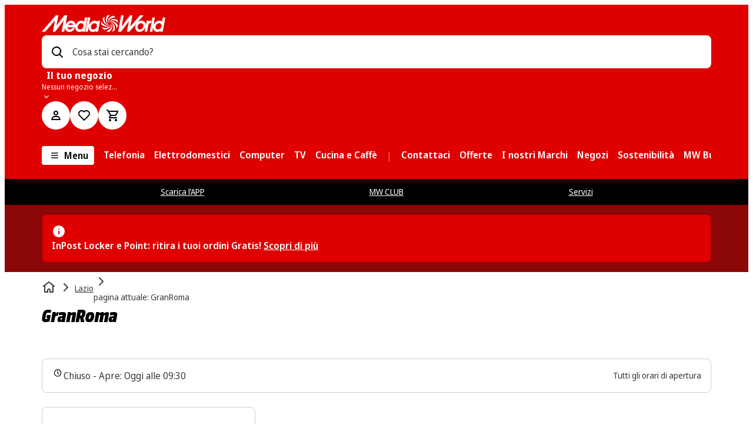

--- FILE ---
content_type: text/css
request_url: https://www.mediaworld.it/assets/webmobile-pwa/41cb96c/styles.css
body_size: 38713
content:
@layer mms-ui-reset, mms-ui-base, mms-ui-tokens, mms-ui-recipes, mms-ui-utilities;

@layer mms-ui-base{
  :root {
    --made-with-panda: '🐼';
}

  *,::before,::after,::backdrop {
    --blur: /*-*/ /*-*/;
    --brightness: /*-*/ /*-*/;
    --contrast: /*-*/ /*-*/;
    --grayscale: /*-*/ /*-*/;
    --hue-rotate: /*-*/ /*-*/;
    --invert: /*-*/ /*-*/;
    --saturate: /*-*/ /*-*/;
    --sepia: /*-*/ /*-*/;
    --drop-shadow: /*-*/ /*-*/;
    --backdrop-blur: /*-*/ /*-*/;
    --backdrop-brightness: /*-*/ /*-*/;
    --backdrop-contrast: /*-*/ /*-*/;
    --backdrop-grayscale: /*-*/ /*-*/;
    --backdrop-hue-rotate: /*-*/ /*-*/;
    --backdrop-invert: /*-*/ /*-*/;
    --backdrop-opacity: /*-*/ /*-*/;
    --backdrop-saturate: /*-*/ /*-*/;
    --backdrop-sepia: /*-*/ /*-*/;
    --gradient-from-position: /*-*/ /*-*/;
    --gradient-to-position: /*-*/ /*-*/;
    --gradient-via-position: /*-*/ /*-*/;
    --scroll-snap-strictness: proximity;
    --border-spacing-x: 0;
    --border-spacing-y: 0;
    --translate-x: 0;
    --translate-y: 0;
    --rotate: 0;
    --rotate-x: 0;
    --rotate-y: 0;
    --skew-x: 0;
    --skew-y: 0;
    --scale-x: 1;
    --scale-y: 1;
}

  @font-face {
    font-family: NotoSansDisplay;

    font-weight: 400;

    font-style: normal;

    font-display: swap;

    src: url("/public/fonts/noto-sans-display-v10-latin-400.woff2") format("woff2"),url("/public/fonts/noto-sans-display-v10-latin-400.woff") format("woff");

}

  @font-face {
    font-family: NotoSansDisplay;

    font-weight: 600;

    font-style: normal;

    font-display: swap;

    src: url("/public/fonts/noto-sans-display-v10-latin-600.woff2") format("woff2"),url("/public/fonts/noto-sans-display-v10-latin-600.woff") format("woff");

}

  @font-face {
    font-family: NotoSansDisplay;

    font-weight: 700;

    font-style: normal;

    font-display: swap;

    src: url("/public/fonts/noto-sans-display-v10-latin-700.woff2") format("woff2"),url("/public/fonts/noto-sans-display-v10-latin-700.woff") format("woff");

}

  @font-face {
    font-family: MMHeadline;

    font-weight: 400;

    font-style: normal;

    font-display: swap;

    src: url("/public/fonts/MMHeadlineProWebTT-Regular_subset.woff2") format("woff2"),url("/public/fonts/MMHeadlineProWebTT-Regular_subset.woff") format("woff");

}

  @font-face {
    font-family: Calibri;

    font-weight: 400;

    font-style: normal;

    font-display: swap;

    src: url("/public/fonts/Calibri-Bold-subset.woff2") format("woff2"),url("/public/fonts/Calibri-Bold-subset.woff") format("woff");

}
}

@layer mms-ui-tokens{
  :where(:root, :host) {
    --mms-ui-aspect-ratios-25: 1 / 1;
    --mms-ui-aspect-ratios-50: 1618 / 9;
    --mms-ui-aspect-ratios-75: 16 / 9;
    --mms-ui-aspect-ratios-100: 21 / 9;
    --mms-ui-aspect-ratios-125: 3 / 2;
    --mms-ui-aspect-ratios-150: 4 / 3;
    --mms-ui-aspect-ratios-200: 5 / 4;
    --mms-ui-border-widths-0: 0px;
    --mms-ui-border-widths-100: 1px;
    --mms-ui-border-widths-200: 2px;
    --mms-ui-border-widths-400: 4px;
    --mms-ui-border-widths-800: 8px;
    --mms-ui-colors-inherit: inherit;
    --mms-ui-colors-current: currentColor;
    --mms-ui-colors-transparent: transparent;
    --mms-ui-colors-grey-25: #ffffff;
    --mms-ui-colors-grey-50: #f5f5f5;
    --mms-ui-colors-grey-100: #dedede;
    --mms-ui-colors-grey-200: #d1d1d1;
    --mms-ui-colors-grey-300: #b4b4b4;
    --mms-ui-colors-grey-400: #8c8c8c;
    --mms-ui-colors-grey-500: #717171;
    --mms-ui-colors-grey-600: #5d5d5d;
    --mms-ui-colors-grey-700: #4a4a4a;
    --mms-ui-colors-grey-800: #1f1f1f;
    --mms-ui-colors-grey-900: #0f0f0f;
    --mms-ui-colors-grey-950: #030303;
    --mms-ui-colors-grey-dark-25: #060606;
    --mms-ui-colors-grey-dark-50: #141414;
    --mms-ui-colors-grey-dark-100: #1f1f1f;
    --mms-ui-colors-grey-dark-200: #262626;
    --mms-ui-colors-grey-dark-300: #3d3d3d;
    --mms-ui-colors-grey-dark-400: #525252;
    --mms-ui-colors-grey-dark-500: #717171;
    --mms-ui-colors-grey-dark-600: #868686;
    --mms-ui-colors-grey-dark-700: #b4b4b4;
    --mms-ui-colors-grey-dark-800: #d1d1d1;
    --mms-ui-colors-grey-dark-900: #ebebeb;
    --mms-ui-colors-grey-dark-950: #ffffff;
    --mms-ui-colors-slate-25: #ffffff;
    --mms-ui-colors-slate-50: #f5f5f5;
    --mms-ui-colors-slate-100: #dddedf;
    --mms-ui-colors-slate-200: #d0d1d2;
    --mms-ui-colors-slate-300: #b3b4b6;
    --mms-ui-colors-slate-400: #8a8c8f;
    --mms-ui-colors-slate-500: #707275;
    --mms-ui-colors-slate-600: #5c5e60;
    --mms-ui-colors-slate-700: #494a4c;
    --mms-ui-colors-slate-800: #1f1f20;
    --mms-ui-colors-slate-900: #0f0f10;
    --mms-ui-colors-slate-950: #030303;
    --mms-ui-colors-slate-dark-25: #060606;
    --mms-ui-colors-slate-dark-50: #131414;
    --mms-ui-colors-slate-dark-100: #1f1f20;
    --mms-ui-colors-slate-dark-200: #262628;
    --mms-ui-colors-slate-dark-300: #3c3d3f;
    --mms-ui-colors-slate-dark-400: #515355;
    --mms-ui-colors-slate-dark-500: #707275;
    --mms-ui-colors-slate-dark-600: #848689;
    --mms-ui-colors-slate-dark-700: #b3b4b6;
    --mms-ui-colors-slate-dark-800: #d0d1d2;
    --mms-ui-colors-slate-dark-900: #ebebec;
    --mms-ui-colors-slate-dark-950: #ffffff;
    --mms-ui-colors-red-25: #ffffff;
    --mms-ui-colors-red-50: #ffe6e7;
    --mms-ui-colors-red-100: #ffc1c1;
    --mms-ui-colors-red-200: #ffaeab;
    --mms-ui-colors-red-300: #ff847f;
    --mms-ui-colors-red-400: #f04640;
    --mms-ui-colors-red-500: #d90000;
    --mms-ui-colors-red-600: #b60000;
    --mms-ui-colors-red-700: #940000;
    --mms-ui-colors-red-800: #440002;
    --mms-ui-colors-red-900: #250202;
    --mms-ui-colors-red-950: #030303;
    --mms-ui-colors-red-dark-25: #080504;
    --mms-ui-colors-red-dark-50: #210d09;
    --mms-ui-colors-red-dark-100: #36130c;
    --mms-ui-colors-red-dark-200: #43160e;
    --mms-ui-colors-red-dark-300: #6d1c12;
    --mms-ui-colors-red-dark-400: #961f14;
    --mms-ui-colors-red-dark-500: #d11d14;
    --mms-ui-colors-red-dark-600: #de503e;
    --mms-ui-colors-red-dark-700: #f39988;
    --mms-ui-colors-red-dark-800: #fbc1b4;
    --mms-ui-colors-red-dark-900: #ffe4de;
    --mms-ui-colors-red-dark-950: #ffffff;
    --mms-ui-colors-blue-25: #ffffff;
    --mms-ui-colors-blue-50: #edf7fa;
    --mms-ui-colors-blue-100: #c5e4f2;
    --mms-ui-colors-blue-200: #b1d7f0;
    --mms-ui-colors-blue-300: #85bae9;
    --mms-ui-colors-blue-400: #4b8edc;
    --mms-ui-colors-blue-500: #366bd3;
    --mms-ui-colors-blue-600: #005daf;
    --mms-ui-colors-blue-700: #004e8b;
    --mms-ui-colors-blue-800: #00233d;
    --mms-ui-colors-blue-900: #00131f;
    --mms-ui-colors-blue-950: #030303;
    --mms-ui-colors-blue-dark-25: #050607;
    --mms-ui-colors-blue-dark-50: #0d141f;
    --mms-ui-colors-blue-dark-100: #141f34;
    --mms-ui-colors-blue-dark-200: #172641;
    --mms-ui-colors-blue-dark-300: #213b6c;
    --mms-ui-colors-blue-dark-400: #2a4f96;
    --mms-ui-colors-blue-dark-500: #346bd6;
    --mms-ui-colors-blue-dark-600: #4c82e8;
    --mms-ui-colors-blue-dark-700: #83b3ff;
    --mms-ui-colors-blue-dark-800: #a7d1ff;
    --mms-ui-colors-blue-dark-900: #ccecff;
    --mms-ui-colors-blue-dark-950: #ffffff;
    --mms-ui-colors-green-25: #ffffff;
    --mms-ui-colors-green-50: #edf9ee;
    --mms-ui-colors-green-100: #cce7cc;
    --mms-ui-colors-green-200: #badcb9;
    --mms-ui-colors-green-300: #93c391;
    --mms-ui-colors-green-400: #5c9f59;
    --mms-ui-colors-green-500: #358631;
    --mms-ui-colors-green-600: #286f28;
    --mms-ui-colors-green-700: #1c591f;
    --mms-ui-colors-green-800: #09260b;
    --mms-ui-colors-green-900: #051306;
    --mms-ui-colors-green-950: #030303;
    --mms-ui-colors-green-dark-25: #050605;
    --mms-ui-colors-green-dark-50: #111511;
    --mms-ui-colors-green-dark-100: #1a2219;
    --mms-ui-colors-green-dark-200: #1f2a1f;
    --mms-ui-colors-green-dark-300: #30432f;
    --mms-ui-colors-green-dark-400: #405b3e;
    --mms-ui-colors-green-dark-500: #448340;
    --mms-ui-colors-green-dark-600: #5c9758;
    --mms-ui-colors-green-dark-700: #91c48d;
    --mms-ui-colors-green-dark-800: #b3dfb0;
    --mms-ui-colors-green-dark-900: #d5f6d2;
    --mms-ui-colors-green-dark-950: #ffffff;
    --mms-ui-colors-emerald-25: #ffffff;
    --mms-ui-colors-emerald-50: #eff7f3;
    --mms-ui-colors-emerald-100: #cbe5d8;
    --mms-ui-colors-emerald-200: #b6dbc9;
    --mms-ui-colors-emerald-300: #85c4a8;
    --mms-ui-colors-emerald-400: #2ea37b;
    --mms-ui-colors-emerald-500: #008662;
    --mms-ui-colors-emerald-600: #006f4f;
    --mms-ui-colors-emerald-700: #00593d;
    --mms-ui-colors-emerald-800: #002718;
    --mms-ui-colors-emerald-900: #00140b;
    --mms-ui-colors-emerald-950: #030303;
    --mms-ui-colors-emerald-dark-25: #050605;
    --mms-ui-colors-emerald-dark-50: #0c1612;
    --mms-ui-colors-emerald-dark-100: #11241c;
    --mms-ui-colors-emerald-dark-200: #142c23;
    --mms-ui-colors-emerald-dark-300: #1c4637;
    --mms-ui-colors-emerald-dark-400: #235f49;
    --mms-ui-colors-emerald-dark-500: #2a8365;
    --mms-ui-colors-emerald-dark-600: #4f977b;
    --mms-ui-colors-emerald-dark-700: #92c0ac;
    --mms-ui-colors-emerald-dark-800: #bad9cb;
    --mms-ui-colors-emerald-dark-900: #e0f0e8;
    --mms-ui-colors-emerald-dark-950: #ffffff;
    --mms-ui-colors-yellow-25: #ffffff;
    --mms-ui-colors-yellow-50: #fff5d5;
    --mms-ui-colors-yellow-100: #f5dd8e;
    --mms-ui-colors-yellow-200: #eecf66;
    --mms-ui-colors-yellow-300: #ddae00;
    --mms-ui-colors-yellow-400: #c27e00;
    --mms-ui-colors-yellow-500: #b25800;
    --mms-ui-colors-yellow-600: #994300;
    --mms-ui-colors-yellow-700: #7e3200;
    --mms-ui-colors-yellow-800: #361600;
    --mms-ui-colors-yellow-900: #1b0b00;
    --mms-ui-colors-yellow-950: #030303;
    --mms-ui-colors-yellow-dark-25: #060601;
    --mms-ui-colors-yellow-dark-50: #181500;
    --mms-ui-colors-yellow-dark-100: #281f00;
    --mms-ui-colors-yellow-dark-200: #352400;
    --mms-ui-colors-yellow-dark-300: #573700;
    --mms-ui-colors-yellow-dark-400: #794700;
    --mms-ui-colors-yellow-dark-500: #ab5d00;
    --mms-ui-colors-yellow-dark-600: #c27300;
    --mms-ui-colors-yellow-dark-700: #e5a900;
    --mms-ui-colors-yellow-dark-800: #f7c97c;
    --mms-ui-colors-yellow-dark-900: #ffe7c3;
    --mms-ui-colors-yellow-dark-950: #ffffff;
    --mms-ui-colors-orange-25: #ffffff;
    --mms-ui-colors-orange-50: #fff2e7;
    --mms-ui-colors-orange-100: #fdd5bb;
    --mms-ui-colors-orange-200: #f7c5a4;
    --mms-ui-colors-orange-300: #e8a272;
    --mms-ui-colors-orange-400: #ce701e;
    --mms-ui-colors-orange-500: #ba4b00;
    --mms-ui-colors-orange-600: #9b3d00;
    --mms-ui-colors-orange-700: #7d2f00;
    --mms-ui-colors-orange-800: #381300;
    --mms-ui-colors-orange-900: #1d0900;
    --mms-ui-colors-orange-950: #030303;
    --mms-ui-colors-orange-dark-25: #0a0502;
    --mms-ui-colors-orange-dark-50: #260b00;
    --mms-ui-colors-orange-dark-100: #3a1100;
    --mms-ui-colors-orange-dark-200: #461400;
    --mms-ui-colors-orange-dark-300: #6d2000;
    --mms-ui-colors-orange-dark-400: #922c00;
    --mms-ui-colors-orange-dark-500: #c63d00;
    --mms-ui-colors-orange-dark-600: #d46000;
    --mms-ui-colors-orange-dark-700: #ef9f64;
    --mms-ui-colors-orange-dark-800: #fbc49d;
    --mms-ui-colors-orange-dark-900: #ffe5d1;
    --mms-ui-colors-orange-dark-950: #ffffff;
    --mms-ui-colors-purple-25: #ffffff;
    --mms-ui-colors-purple-50: #ffebff;
    --mms-ui-colors-purple-100: #ffc5ff;
    --mms-ui-colors-purple-200: #feb1ff;
    --mms-ui-colors-purple-300: #ee84f8;
    --mms-ui-colors-purple-400: #d139e6;
    --mms-ui-colors-purple-500: #ba00d8;
    --mms-ui-colors-purple-600: #9e00b3;
    --mms-ui-colors-purple-700: #81008e;
    --mms-ui-colors-purple-800: #3c0040;
    --mms-ui-colors-purple-900: #200021;
    --mms-ui-colors-purple-950: #030303;
    --mms-ui-colors-purple-dark-25: #09040a;
    --mms-ui-colors-purple-dark-50: #210724;
    --mms-ui-colors-purple-dark-100: #330a37;
    --mms-ui-colors-purple-dark-200: #3d0c43;
    --mms-ui-colors-purple-dark-300: #5e1668;
    --mms-ui-colors-purple-dark-400: #7d208b;
    --mms-ui-colors-purple-dark-500: #a831bc;
    --mms-ui-colors-purple-dark-600: #ba55c9;
    --mms-ui-colors-purple-dark-700: #dd96e5;
    --mms-ui-colors-purple-dark-800: #efbdf4;
    --mms-ui-colors-purple-dark-900: #fce1fe;
    --mms-ui-colors-purple-dark-950: #ffffff;
    --mms-ui-fonts-noto-sans-display: NotoSansDisplay, NotoSansDisplay-fallback, Arial, sans-serif;
    --mms-ui-fonts-media-markt-headline: MMHeadline, Arial, sans-serif;
    --mms-ui-fonts-calibri: Calibri, sans-serif;
    --mms-ui-font-sizes-1: 1rem;
    --mms-ui-font-sizes-2: 2rem;
    --mms-ui-font-sizes-3: 3rem;
    --mms-ui-font-sizes-0\.25: 0.25rem;
    --mms-ui-font-sizes-0\.5: 0.5rem;
    --mms-ui-font-sizes-0\.625: 0.625rem;
    --mms-ui-font-sizes-0\.75: 0.75rem;
    --mms-ui-font-sizes-0\.875: 0.875rem;
    --mms-ui-font-sizes-1\.125: 1.125rem;
    --mms-ui-font-sizes-1\.25: 1.25rem;
    --mms-ui-font-sizes-1\.5: 1.5rem;
    --mms-ui-font-sizes-1\.75: 1.75rem;
    --mms-ui-font-sizes-2\.25: 2.25rem;
    --mms-ui-font-sizes-2\.5: 2.5rem;
    --mms-ui-font-sizes-2\.75: 2.75rem;
    --mms-ui-font-sizes-3\.25: 3.25rem;
    --mms-ui-font-sizes-3\.5: 3.5rem;
    --mms-ui-font-weights-100: 100;
    --mms-ui-font-weights-200: 200;
    --mms-ui-font-weights-300: 300;
    --mms-ui-font-weights-400: 400;
    --mms-ui-font-weights-500: 500;
    --mms-ui-font-weights-600: 600;
    --mms-ui-font-weights-700: 700;
    --mms-ui-font-weights-800: 800;
    --mms-ui-font-weights-900: 900;
    --mms-ui-line-heights-1: calc(1.5/1);
    --mms-ui-line-heights-2: calc(2.25/2);
    --mms-ui-line-heights-3: calc(3/3);
    --mms-ui-line-heights-0\.625: calc(1/0.625);
    --mms-ui-line-heights-0\.75: calc(1.25/0.75);
    --mms-ui-line-heights-0\.875: calc(1.25/0.875);
    --mms-ui-line-heights-1\.125: calc(1.75/1.125);
    --mms-ui-line-heights-1\.25: calc(2/1.25);
    --mms-ui-line-heights-1\.5: calc(1.75/1.5);
    --mms-ui-line-heights-1\.75: calc(2/1.75);
    --mms-ui-line-heights-2\.25: calc(2.5/2.25);
    --mms-ui-line-heights-2\.5: calc(2.75/2.5);
    --mms-ui-line-heights-2\.75: calc(3/2.75);
    --mms-ui-line-heights-3\.25: calc(3.25/3.25);
    --mms-ui-line-heights-3\.5: calc(3.75/3.5);
    --mms-ui-line-heights-unitless-1: 1;
    --mms-ui-line-heights-unitless-2: 2;
    --mms-ui-line-heights-unitless-1\.1: 1.1;
    --mms-ui-line-heights-unitless-1\.25: 1.25;
    --mms-ui-line-heights-unitless-1\.375: 1.375;
    --mms-ui-line-heights-unitless-1\.5: 1.5;
    --mms-ui-line-heights-unitless-1\.625: 1.625;
    --mms-ui-letter-spacings-25: -0.05em;
    --mms-ui-letter-spacings-50: -0.025em;
    --mms-ui-letter-spacings-100: 0;
    --mms-ui-letter-spacings-125: 0.025em;
    --mms-ui-letter-spacings-150: 0.05em;
    --mms-ui-letter-spacings-200: 0.1em;
    --mms-ui-radii-0: 0px;
    --mms-ui-radii-1: 1rem;
    --mms-ui-radii-2: 2rem;
    --mms-ui-radii-3: 3rem;
    --mms-ui-radii-999: 999rem;
    --mms-ui-radii-0\.125: 0.125rem;
    --mms-ui-radii-0\.25: 0.25rem;
    --mms-ui-radii-0\.375: 0.375rem;
    --mms-ui-radii-0\.5: 0.5rem;
    --mms-ui-radii-0\.625: 0.625rem;
    --mms-ui-radii-0\.75: 0.75rem;
    --mms-ui-radii-1\.25: 1.25rem;
    --mms-ui-radii-1\.5: 1.5rem;
    --mms-ui-radii-1\.75: 1.75rem;
    --mms-ui-radii-2\.25: 2.25rem;
    --mms-ui-radii-2\.5: 2.5rem;
    --mms-ui-radii-2\.75: 2.75rem;
    --mms-ui-radii-3\.25: 3.25rem;
    --mms-ui-radii-3\.5: 3.5rem;
    --mms-ui-sizes-0: 0;
    --mms-ui-sizes-1: 1rem;
    --mms-ui-sizes-2: 2rem;
    --mms-ui-sizes-3: 3rem;
    --mms-ui-sizes-4: 4rem;
    --mms-ui-sizes-5: 5rem;
    --mms-ui-sizes-6: 6rem;
    --mms-ui-sizes-8: 8rem;
    --mms-ui-sizes-16: 16rem;
    --mms-ui-sizes-32: 32rem;
    --mms-ui-sizes-48: 48rem;
    --mms-ui-sizes-0\.0625: 0.0625rem;
    --mms-ui-sizes-0\.125: 0.125rem;
    --mms-ui-sizes-0\.25: 0.25rem;
    --mms-ui-sizes-0\.375: 0.375rem;
    --mms-ui-sizes-0\.5: 0.5rem;
    --mms-ui-sizes-0\.75: 0.75rem;
    --mms-ui-sizes-1\.25: 1.25rem;
    --mms-ui-sizes-1\.5: 1.5rem;
    --mms-ui-sizes-1\.75: 1.75rem;
    --mms-ui-sizes-2\.25: 2.25rem;
    --mms-ui-sizes-2\.5: 2.5rem;
    --mms-ui-sizes-2\.75: 2.75rem;
    --mms-ui-sizes-3\.25: 3.25rem;
    --mms-ui-sizes-3\.5: 3.5rem;
    --mms-ui-sizes-3\.75: 3.75rem;
    --mms-ui-sizes-4\.25: 4.25rem;
    --mms-ui-sizes-4\.5: 4.5rem;
    --mms-ui-sizes-4\.75: 4.75rem;
    --mms-ui-sizes-5\.25: 5.25rem;
    --mms-ui-sizes-5\.5: 5.5rem;
    --mms-ui-sizes-5\.75: 5.75rem;
    --mms-ui-sizes-6\.25: 6.25rem;
    --mms-ui-sizes-20\.25: 20.25rem;
    --mms-ui-sizes-em-1: 1em;
    --mms-ui-sizes-em-2: 2em;
    --mms-ui-sizes-em-3: 3em;
    --mms-ui-sizes-em-4: 4em;
    --mms-ui-sizes-em-5: 5em;
    --mms-ui-sizes-em-6: 6em;
    --mms-ui-sizes-em-8: 8em;
    --mms-ui-sizes-em-16: 16em;
    --mms-ui-sizes-em-32: 32em;
    --mms-ui-sizes-em-48: 48em;
    --mms-ui-sizes-em-0\.0625: 0.0625em;
    --mms-ui-sizes-em-0\.125: 0.125em;
    --mms-ui-sizes-em-0\.25: 0.25em;
    --mms-ui-sizes-em-0\.375: 0.375em;
    --mms-ui-sizes-em-0\.5: 0.5em;
    --mms-ui-sizes-em-0\.75: 0.75em;
    --mms-ui-sizes-em-1\.25: 1.25em;
    --mms-ui-sizes-em-1\.5: 1.5em;
    --mms-ui-sizes-em-1\.75: 1.75em;
    --mms-ui-sizes-em-2\.25: 2.25em;
    --mms-ui-sizes-em-2\.5: 2.5em;
    --mms-ui-sizes-em-2\.75: 2.75em;
    --mms-ui-sizes-em-3\.25: 3.25em;
    --mms-ui-sizes-em-3\.5: 3.5em;
    --mms-ui-sizes-em-3\.75: 3.75em;
    --mms-ui-sizes-em-4\.25: 4.25em;
    --mms-ui-sizes-em-4\.5: 4.5em;
    --mms-ui-sizes-em-4\.75: 4.75em;
    --mms-ui-sizes-em-5\.25: 5.25em;
    --mms-ui-sizes-em-5\.5: 5.5em;
    --mms-ui-sizes-em-5\.75: 5.75em;
    --mms-ui-sizes-em-6\.25: 6.25em;
    --mms-ui-sizes-em-20\.25: 20.25em;
    --mms-ui-sizes-px-1: 16px;
    --mms-ui-sizes-px-2: 32px;
    --mms-ui-sizes-px-3: 48px;
    --mms-ui-sizes-px-4: 64px;
    --mms-ui-sizes-px-5: 80px;
    --mms-ui-sizes-px-6: 96px;
    --mms-ui-sizes-px-8: 128px;
    --mms-ui-sizes-px-16: 256px;
    --mms-ui-sizes-px-32: 512px;
    --mms-ui-sizes-px-48: 768px;
    --mms-ui-sizes-px-0\.0625: 1px;
    --mms-ui-sizes-px-0\.125: 2px;
    --mms-ui-sizes-px-0\.25: 4px;
    --mms-ui-sizes-px-0\.375: 6px;
    --mms-ui-sizes-px-0\.5: 8px;
    --mms-ui-sizes-px-0\.75: 12px;
    --mms-ui-sizes-px-1\.25: 20px;
    --mms-ui-sizes-px-1\.5: 24px;
    --mms-ui-sizes-px-1\.75: 28px;
    --mms-ui-sizes-px-2\.25: 36px;
    --mms-ui-sizes-px-2\.5: 40px;
    --mms-ui-sizes-px-2\.75: 44px;
    --mms-ui-sizes-px-3\.25: 52px;
    --mms-ui-sizes-px-3\.5: 56px;
    --mms-ui-sizes-px-3\.75: 60px;
    --mms-ui-sizes-px-4\.25: 68px;
    --mms-ui-sizes-px-4\.5: 72px;
    --mms-ui-sizes-px-4\.75: 76px;
    --mms-ui-sizes-px-5\.25: 84px;
    --mms-ui-sizes-px-5\.5: 88px;
    --mms-ui-sizes-px-5\.75: 92px;
    --mms-ui-sizes-px-6\.25: 100px;
    --mms-ui-sizes-px-20\.25: 324px;
    --mms-ui-sizes-prose-45: 45ch;
    --mms-ui-sizes-prose-65: 65ch;
    --mms-ui-sizes-prose-75: 75ch;
    --mms-ui-sizes-prose-80: 80ch;
    --mms-ui-sizes-breakpoint-xxs: 0em;
    --mms-ui-sizes-breakpoint-xs: 23em;
    --mms-ui-sizes-breakpoint-sm: 32em;
    --mms-ui-sizes-breakpoint-md: 47em;
    --mms-ui-sizes-breakpoint-lg: 63em;
    --mms-ui-sizes-breakpoint-xl: 77em;
    --mms-ui-sizes-breakpoint-xxl: 92em;
    --mms-ui-spacing-0: 0;
    --mms-ui-spacing-1: 1rem;
    --mms-ui-spacing-2: 2rem;
    --mms-ui-spacing-3: 3rem;
    --mms-ui-spacing-4: 4rem;
    --mms-ui-spacing-5: 5rem;
    --mms-ui-spacing-6: 6rem;
    --mms-ui-spacing-0\.0625: 0.0625rem;
    --mms-ui-spacing-0\.125: 0.125rem;
    --mms-ui-spacing-0\.25: 0.25rem;
    --mms-ui-spacing-0\.375: 0.375rem;
    --mms-ui-spacing-0\.5: 0.5rem;
    --mms-ui-spacing-0\.75: 0.75rem;
    --mms-ui-spacing-1\.25: 1.25rem;
    --mms-ui-spacing-1\.5: 1.5rem;
    --mms-ui-spacing-1\.75: 1.75rem;
    --mms-ui-spacing-2\.25: 2.25rem;
    --mms-ui-spacing-2\.5: 2.5rem;
    --mms-ui-spacing-2\.75: 2.75rem;
    --mms-ui-spacing-3\.25: 3.25rem;
    --mms-ui-spacing-3\.5: 3.5rem;
    --mms-ui-spacing-3\.75: 3.75rem;
    --mms-ui-spacing-4\.25: 4.25rem;
    --mms-ui-spacing-4\.5: 4.5rem;
    --mms-ui-spacing-4\.75: 4.75rem;
    --mms-ui-spacing-5\.25: 5.25rem;
    --mms-ui-spacing-5\.5: 5.5rem;
    --mms-ui-spacing-5\.75: 5.75rem;
    --mms-ui-spacing-em-1: 1em;
    --mms-ui-spacing-em-2: 2em;
    --mms-ui-spacing-em-3: 3em;
    --mms-ui-spacing-em-4: 4em;
    --mms-ui-spacing-em-5: 5em;
    --mms-ui-spacing-em-6: 6em;
    --mms-ui-spacing-em-0\.0625: 0.0625em;
    --mms-ui-spacing-em-0\.125: 0.125em;
    --mms-ui-spacing-em-0\.25: 0.25em;
    --mms-ui-spacing-em-0\.375: 0.375em;
    --mms-ui-spacing-em-0\.5: 0.5em;
    --mms-ui-spacing-em-0\.75: 0.75em;
    --mms-ui-spacing-em-1\.25: 1.25em;
    --mms-ui-spacing-em-1\.5: 1.5em;
    --mms-ui-spacing-em-1\.75: 1.75em;
    --mms-ui-spacing-em-2\.25: 2.25em;
    --mms-ui-spacing-em-2\.5: 2.5em;
    --mms-ui-spacing-em-2\.75: 2.75em;
    --mms-ui-spacing-em-3\.25: 3.25em;
    --mms-ui-spacing-em-3\.5: 3.5em;
    --mms-ui-spacing-em-3\.75: 3.75em;
    --mms-ui-spacing-em-4\.25: 4.25em;
    --mms-ui-spacing-em-4\.5: 4.5em;
    --mms-ui-spacing-em-4\.75: 4.75em;
    --mms-ui-spacing-em-5\.25: 5.25em;
    --mms-ui-spacing-em-5\.5: 5.5em;
    --mms-ui-spacing-em-5\.75: 5.75em;
    --mms-ui-spacing-px-1: 16px;
    --mms-ui-spacing-px-2: 32px;
    --mms-ui-spacing-px-3: 48px;
    --mms-ui-spacing-px-4: 64px;
    --mms-ui-spacing-px-5: 80px;
    --mms-ui-spacing-px-6: 96px;
    --mms-ui-spacing-px-0\.0625: 1px;
    --mms-ui-spacing-px-0\.125: 2px;
    --mms-ui-spacing-px-0\.25: 4px;
    --mms-ui-spacing-px-0\.375: 6px;
    --mms-ui-spacing-px-0\.5: 8px;
    --mms-ui-spacing-px-0\.75: 12px;
    --mms-ui-spacing-px-1\.25: 20px;
    --mms-ui-spacing-px-1\.5: 24px;
    --mms-ui-spacing-px-1\.75: 28px;
    --mms-ui-spacing-px-2\.25: 36px;
    --mms-ui-spacing-px-2\.5: 40px;
    --mms-ui-spacing-px-2\.75: 44px;
    --mms-ui-spacing-px-3\.25: 52px;
    --mms-ui-spacing-px-3\.5: 56px;
    --mms-ui-spacing-px-3\.75: 60px;
    --mms-ui-spacing-px-4\.25: 68px;
    --mms-ui-spacing-px-4\.5: 72px;
    --mms-ui-spacing-px-4\.75: 76px;
    --mms-ui-spacing-px-5\.25: 84px;
    --mms-ui-spacing-px-5\.5: 88px;
    --mms-ui-spacing-px-5\.75: 92px;
    --mms-ui-opacity-0: 0;
    --mms-ui-opacity-10: 0.1;
    --mms-ui-opacity-20: 0.2;
    --mms-ui-opacity-30: 0.3;
    --mms-ui-opacity-40: 0.4;
    --mms-ui-opacity-50: 0.5;
    --mms-ui-opacity-60: 0.6;
    --mms-ui-opacity-70: 0.7;
    --mms-ui-opacity-80: 0.8;
    --mms-ui-opacity-90: 0.9;
    --mms-ui-opacity-95: 0.95;
    --mms-ui-opacity-100: 1;
    --mms-ui-durations-100: 100ms;
    --mms-ui-durations-150: 150ms;
    --mms-ui-durations-300: 300ms;
    --mms-ui-durations-500: 500ms;
    --mms-ui-durations-1000: 1000ms;
    --mms-ui-durations-1500: 1500ms;
    --mms-ui-durations-2000: 2000ms;
    --mms-ui-z-index-0: 0;
    --mms-ui-z-index-100: 10;
    --mms-ui-z-index-200: 20;
    --mms-ui-z-index-300: 30;
    --mms-ui-z-index-400: 40;
    --mms-ui-z-index-500: 50;
    --mms-ui-z-index-800: 800;
    --mms-ui-z-index-900: 900;
    --mms-ui-breakpoints-xxs: 0em;
    --mms-ui-breakpoints-xs: 23em;
    --mms-ui-breakpoints-sm: 32em;
    --mms-ui-breakpoints-md: 47em;
    --mms-ui-breakpoints-lg: 63em;
    --mms-ui-breakpoints-xl: 77em;
    --mms-ui-breakpoints-xxl: 92em;
    --mms-ui-colors-base-text: var(--mms-ui-colors-grey-700);
    --mms-ui-colors-base-text-emphasized: var(--mms-ui-colors-grey-950);
    --mms-ui-colors-base-text-subtle: var(--mms-ui-colors-grey-600);
    --mms-ui-colors-base-text-inverted: var(--mms-ui-colors-grey-50);
    --mms-ui-colors-base-text-accent: var(--mms-ui-colors-red-500);
    --mms-ui-colors-base-border: var(--mms-ui-colors-grey-200);
    --mms-ui-colors-base-border-focus: var(--mms-ui-colors-blue-500);
    --mms-ui-colors-base-background: var(--mms-ui-colors-grey-50);
    --mms-ui-colors-base-background-inverted: var(--mms-ui-colors-grey-950);
    --mms-ui-colors-base-background-accent: var(--mms-ui-colors-red-500);
    --mms-ui-colors-base-background-overlay: color-mix(in srgb, var(--mms-ui-colors-grey-900) var(--mms-ui-opacity-90), transparent);
    --mms-ui-colors-base-background-subtle: var(--mms-ui-colors-grey-100);
    --mms-ui-colors-base-surface: var(--mms-ui-colors-grey-25);
    --mms-ui-colors-base-surface-secondary: var(--mms-ui-colors-grey-50);
    --mms-ui-colors-base-surface-tertiary: var(--mms-ui-colors-grey-25);
    --mms-ui-colors-base-control-border: var(--mms-ui-colors-grey-950);
    --mms-ui-colors-base-control-border-disabled: var(--mms-ui-colors-grey-400);
    --mms-ui-colors-inverted-text: var(--mms-ui-colors-grey-200);
    --mms-ui-colors-inverted-text-emphasized: var(--mms-ui-colors-grey-50);
    --mms-ui-colors-inverted-text-subtle: var(--mms-ui-colors-grey-300);
    --mms-ui-colors-inverted-text-inverted: var(--mms-ui-colors-grey-950);
    --mms-ui-colors-inverted-text-accent: var(--mms-ui-colors-red-400);
    --mms-ui-colors-inverted-border: var(--mms-ui-colors-grey-200);
    --mms-ui-colors-inverted-border-focus: var(--mms-ui-colors-blue-400);
    --mms-ui-colors-inverted-background: var(--mms-ui-colors-grey-950);
    --mms-ui-colors-inverted-background-inverted: var(--mms-ui-colors-grey-100);
    --mms-ui-colors-inverted-background-accent: var(--mms-ui-colors-red-500);
    --mms-ui-colors-inverted-background-overlay: color-mix(in srgb, var(--mms-ui-colors-grey-900) var(--mms-ui-opacity-90), transparent);
    --mms-ui-colors-inverted-background-subtle: var(--mms-ui-colors-grey-100);
    --mms-ui-colors-inverted-surface: var(--mms-ui-colors-grey-900);
    --mms-ui-colors-inverted-surface-secondary: var(--mms-ui-colors-grey-800);
    --mms-ui-colors-inverted-surface-tertiary: var(--mms-ui-colors-grey-800);
    --mms-ui-colors-inverted-control-border: var(--mms-ui-colors-grey-50);
    --mms-ui-colors-inverted-control-border-disabled: var(--mms-ui-colors-grey-400);
    --mms-ui-colors-prominent-text: var(--mms-ui-colors-red-50);
    --mms-ui-colors-prominent-text-emphasized: var(--mms-ui-colors-red-50);
    --mms-ui-colors-prominent-text-subtle: var(--mms-ui-colors-red-25);
    --mms-ui-colors-prominent-text-inverted: var(--mms-ui-colors-red-800);
    --mms-ui-colors-prominent-text-accent: var(--mms-ui-colors-red-50);
    --mms-ui-colors-prominent-border: var(--mms-ui-colors-red-300);
    --mms-ui-colors-prominent-border-focus: var(--mms-ui-colors-red-100);
    --mms-ui-colors-prominent-background: var(--mms-ui-colors-red-600);
    --mms-ui-colors-prominent-background-inverted: var(--mms-ui-colors-red-50);
    --mms-ui-colors-prominent-background-accent: var(--mms-ui-colors-grey-900);
    --mms-ui-colors-prominent-background-overlay: color-mix(in srgb, var(--mms-ui-colors-red-900) var(--mms-ui-opacity-90), transparent);
    --mms-ui-colors-prominent-background-subtle: var(--mms-ui-colors-red-100);
    --mms-ui-colors-prominent-surface: var(--mms-ui-colors-red-500);
    --mms-ui-colors-prominent-surface-secondary: var(--mms-ui-colors-red-600);
    --mms-ui-colors-prominent-surface-tertiary: var(--mms-ui-colors-red-25);
    --mms-ui-colors-prominent-control-border: var(--mms-ui-colors-red-50);
    --mms-ui-colors-prominent-control-border-disabled: var(--mms-ui-colors-red-300);
    --mms-ui-colors-sustainable-text: var(--mms-ui-colors-emerald-700);
    --mms-ui-colors-sustainable-text-emphasized: var(--mms-ui-colors-emerald-600);
    --mms-ui-colors-sustainable-text-subtle: var(--mms-ui-colors-emerald-600);
    --mms-ui-colors-sustainable-text-inverted: var(--mms-ui-colors-emerald-25);
    --mms-ui-colors-sustainable-text-accent: var(--mms-ui-colors-emerald-600);
    --mms-ui-colors-sustainable-border: var(--mms-ui-colors-emerald-200);
    --mms-ui-colors-sustainable-border-focus: var(--mms-ui-colors-blue-500);
    --mms-ui-colors-sustainable-background: var(--mms-ui-colors-emerald-50);
    --mms-ui-colors-sustainable-background-inverted: var(--mms-ui-colors-emerald-500);
    --mms-ui-colors-sustainable-background-accent: var(--mms-ui-colors-grey-900);
    --mms-ui-colors-sustainable-background-overlay: color-mix(in srgb, var(--mms-ui-colors-emerald-900) var(--mms-ui-opacity-90), transparent);
    --mms-ui-colors-sustainable-background-subtle: var(--mms-ui-colors-emerald-100);
    --mms-ui-colors-sustainable-surface: var(--mms-ui-colors-emerald-25);
    --mms-ui-colors-sustainable-surface-secondary: var(--mms-ui-colors-emerald-50);
    --mms-ui-colors-sustainable-surface-tertiary: var(--mms-ui-colors-emerald-50);
    --mms-ui-colors-sustainable-control-border: var(--mms-ui-colors-emerald-800);
    --mms-ui-colors-sustainable-control-border-disabled: var(--mms-ui-colors-emerald-300);
    --mms-ui-colors-info-text: var(--mms-ui-colors-blue-700);
    --mms-ui-colors-info-text-emphasized: var(--mms-ui-colors-blue-600);
    --mms-ui-colors-info-text-subtle: var(--mms-ui-colors-blue-600);
    --mms-ui-colors-info-text-inverted: var(--mms-ui-colors-blue-25);
    --mms-ui-colors-info-text-accent: var(--mms-ui-colors-blue-600);
    --mms-ui-colors-info-border: var(--mms-ui-colors-blue-200);
    --mms-ui-colors-info-border-focus: var(--mms-ui-colors-blue-500);
    --mms-ui-colors-info-background: var(--mms-ui-colors-blue-50);
    --mms-ui-colors-info-background-inverted: var(--mms-ui-colors-blue-500);
    --mms-ui-colors-info-background-accent: var(--mms-ui-colors-grey-900);
    --mms-ui-colors-info-background-overlay: color-mix(in srgb, var(--mms-ui-colors-blue-900) var(--mms-ui-opacity-90), transparent);
    --mms-ui-colors-info-background-subtle: var(--mms-ui-colors-blue-100);
    --mms-ui-colors-info-surface: var(--mms-ui-colors-blue-25);
    --mms-ui-colors-info-surface-secondary: var(--mms-ui-colors-blue-50);
    --mms-ui-colors-info-surface-tertiary: var(--mms-ui-colors-blue-50);
    --mms-ui-colors-info-control-border: var(--mms-ui-colors-blue-800);
    --mms-ui-colors-info-control-border-disabled: var(--mms-ui-colors-blue-300);
    --mms-ui-colors-success-text: var(--mms-ui-colors-green-700);
    --mms-ui-colors-success-text-emphasized: var(--mms-ui-colors-green-600);
    --mms-ui-colors-success-text-subtle: var(--mms-ui-colors-green-600);
    --mms-ui-colors-success-text-inverted: var(--mms-ui-colors-green-25);
    --mms-ui-colors-success-text-accent: var(--mms-ui-colors-green-600);
    --mms-ui-colors-success-border: var(--mms-ui-colors-green-200);
    --mms-ui-colors-success-border-focus: var(--mms-ui-colors-blue-500);
    --mms-ui-colors-success-background: var(--mms-ui-colors-green-50);
    --mms-ui-colors-success-background-inverted: var(--mms-ui-colors-green-500);
    --mms-ui-colors-success-background-accent: var(--mms-ui-colors-green-900);
    --mms-ui-colors-success-background-subtle: var(--mms-ui-colors-green-100);
    --mms-ui-colors-success-background-overlay: color-mix(in srgb, var(--mms-ui-colors-green-900) var(--mms-ui-opacity-90), transparent);
    --mms-ui-colors-success-surface: var(--mms-ui-colors-green-25);
    --mms-ui-colors-success-surface-secondary: var(--mms-ui-colors-green-50);
    --mms-ui-colors-success-surface-tertiary: var(--mms-ui-colors-green-50);
    --mms-ui-colors-success-control-border: var(--mms-ui-colors-green-800);
    --mms-ui-colors-success-control-border-disabled: var(--mms-ui-colors-green-300);
    --mms-ui-colors-warning-text: var(--mms-ui-colors-yellow-700);
    --mms-ui-colors-warning-text-emphasized: var(--mms-ui-colors-yellow-600);
    --mms-ui-colors-warning-text-subtle: var(--mms-ui-colors-yellow-600);
    --mms-ui-colors-warning-text-inverted: var(--mms-ui-colors-yellow-25);
    --mms-ui-colors-warning-text-accent: var(--mms-ui-colors-yellow-600);
    --mms-ui-colors-warning-border: var(--mms-ui-colors-yellow-200);
    --mms-ui-colors-warning-border-focus: var(--mms-ui-colors-blue-500);
    --mms-ui-colors-warning-background: var(--mms-ui-colors-yellow-50);
    --mms-ui-colors-warning-background-inverted: var(--mms-ui-colors-yellow-500);
    --mms-ui-colors-warning-background-accent: var(--mms-ui-colors-slate-900);
    --mms-ui-colors-warning-background-subtle: var(--mms-ui-colors-yellow-100);
    --mms-ui-colors-warning-background-overlay: color-mix(in srgb, var(--mms-ui-colors-yellow-900) var(--mms-ui-opacity-90), transparent);
    --mms-ui-colors-warning-surface: var(--mms-ui-colors-yellow-25);
    --mms-ui-colors-warning-surface-secondary: var(--mms-ui-colors-yellow-50);
    --mms-ui-colors-warning-surface-tertiary: var(--mms-ui-colors-yellow-50);
    --mms-ui-colors-warning-control-border: var(--mms-ui-colors-yellow-800);
    --mms-ui-colors-warning-control-border-disabled: var(--mms-ui-colors-yellow-300);
    --mms-ui-colors-error-text: var(--mms-ui-colors-red-700);
    --mms-ui-colors-error-text-emphasized: var(--mms-ui-colors-red-600);
    --mms-ui-colors-error-text-subtle: var(--mms-ui-colors-red-600);
    --mms-ui-colors-error-text-inverted: var(--mms-ui-colors-red-25);
    --mms-ui-colors-error-text-accent: var(--mms-ui-colors-red-600);
    --mms-ui-colors-error-border: var(--mms-ui-colors-red-200);
    --mms-ui-colors-error-border-focus: var(--mms-ui-colors-blue-500);
    --mms-ui-colors-error-background: var(--mms-ui-colors-red-50);
    --mms-ui-colors-error-background-inverted: var(--mms-ui-colors-red-500);
    --mms-ui-colors-error-background-accent: var(--mms-ui-colors-red-900);
    --mms-ui-colors-error-background-subtle: var(--mms-ui-colors-red-100);
    --mms-ui-colors-error-background-overlay: color-mix(in srgb, var(--mms-ui-colors-red-900) var(--mms-ui-opacity-90), transparent);
    --mms-ui-colors-error-surface: var(--mms-ui-colors-red-25);
    --mms-ui-colors-error-surface-secondary: var(--mms-ui-colors-red-50);
    --mms-ui-colors-error-surface-tertiary: var(--mms-ui-colors-red-50);
    --mms-ui-colors-error-control-border: var(--mms-ui-colors-red-800);
    --mms-ui-colors-error-control-border-disabled: var(--mms-ui-colors-red-300);
    --mms-ui-radii-full: var(--mms-ui-radii-999);
    --mms-ui-radii-none: var(--mms-ui-radii-0);
    --mms-ui-radii-xs: var(--mms-ui-radii-0\.125);
    --mms-ui-radii-sm: var(--mms-ui-radii-0\.25);
    --mms-ui-radii-md: var(--mms-ui-radii-0\.375);
    --mms-ui-radii-lg: var(--mms-ui-radii-0\.5);
    --mms-ui-radii-xl: var(--mms-ui-radii-0\.625);
    --mms-ui-radii-2xl: var(--mms-ui-radii-0\.75);
    --mms-ui-radii-3xl: var(--mms-ui-radii-1);
    --mms-ui-radii-4xl: var(--mms-ui-radii-1\.25);
    --mms-ui-radii-5xl: var(--mms-ui-radii-1\.5);
    --mms-ui-aspect-ratios-square: var(--mms-ui-aspect-ratios-25);
    --mms-ui-aspect-ratios-product: var(--mms-ui-aspect-ratios-125);
    --mms-ui-aspect-ratios-video: var(--mms-ui-aspect-ratios-75);
    --mms-ui-border-widths-none: var(--mms-ui-border-widths-0);
    --mms-ui-border-widths-xs: var(--mms-ui-border-widths-100);
    --mms-ui-border-widths-sm: var(--mms-ui-border-widths-200);
    --mms-ui-border-widths-md: var(--mms-ui-border-widths-400);
    --mms-ui-border-widths-lg: var(--mms-ui-border-widths-800);
    --mms-ui-line-heights-2xs: var(--mms-ui-line-heights-0\.625);
    --mms-ui-line-heights-xs: var(--mms-ui-line-heights-0\.75);
    --mms-ui-line-heights-sm: var(--mms-ui-line-heights-0\.875);
    --mms-ui-line-heights-md: var(--mms-ui-line-heights-1);
    --mms-ui-line-heights-lg: var(--mms-ui-line-heights-1\.125);
    --mms-ui-line-heights-xl: var(--mms-ui-line-heights-1\.25);
    --mms-ui-line-heights-2xl: var(--mms-ui-line-heights-1\.5);
    --mms-ui-line-heights-3xl: var(--mms-ui-line-heights-1\.75);
    --mms-ui-line-heights-4xl: var(--mms-ui-line-heights-2);
    --mms-ui-line-heights-5xl: var(--mms-ui-line-heights-2\.25);
    --mms-ui-line-heights-6xl: var(--mms-ui-line-heights-2\.5);
    --mms-ui-line-heights-7xl: var(--mms-ui-line-heights-2\.75);
    --mms-ui-line-heights-8xl: var(--mms-ui-line-heights-3\.5);
    --mms-ui-line-heights-none: var(--mms-ui-line-heights-unitless-1);
    --mms-ui-line-heights-tighter: var(--mms-ui-line-heights-unitless-1\.1);
    --mms-ui-line-heights-tight: var(--mms-ui-line-heights-unitless-1\.25);
    --mms-ui-line-heights-snug: var(--mms-ui-line-heights-unitless-1\.375);
    --mms-ui-line-heights-normal: var(--mms-ui-line-heights-unitless-1\.5);
    --mms-ui-line-heights-relaxed: var(--mms-ui-line-heights-unitless-1\.625);
    --mms-ui-line-heights-loose: var(--mms-ui-line-heights-unitless-2);
    --mms-ui-letter-spacings-tighter: var(--mms-ui-letter-spacings-25);
    --mms-ui-letter-spacings-tight: var(--mms-ui-letter-spacings-50);
    --mms-ui-letter-spacings-normal: var(--mms-ui-letter-spacings-100);
    --mms-ui-letter-spacings-wide: var(--mms-ui-letter-spacings-125);
    --mms-ui-letter-spacings-wider: var(--mms-ui-letter-spacings-150);
    --mms-ui-letter-spacings-widest: var(--mms-ui-letter-spacings-200);
    --mms-ui-letter-spacings-inherit: inherit;
    --mms-ui-spacing-auto: auto;
    --mms-ui-spacing-none: var(--mms-ui-spacing-0);
    --mms-ui-spacing-3xs: var(--mms-ui-spacing-0\.125);
    --mms-ui-spacing-2xs: var(--mms-ui-spacing-0\.25);
    --mms-ui-spacing-xs: var(--mms-ui-spacing-0\.5);
    --mms-ui-spacing-sm: var(--mms-ui-spacing-0\.75);
    --mms-ui-spacing-md: var(--mms-ui-spacing-1);
    --mms-ui-spacing-lg: var(--mms-ui-spacing-1\.25);
    --mms-ui-spacing-xl: var(--mms-ui-spacing-1\.5);
    --mms-ui-spacing-2xl: var(--mms-ui-spacing-1\.75);
    --mms-ui-spacing-3xl: var(--mms-ui-spacing-2);
    --mms-ui-spacing-4xl: var(--mms-ui-spacing-2\.25);
    --mms-ui-spacing-5xl: var(--mms-ui-spacing-2\.5);
    --mms-ui-spacing-6xl: var(--mms-ui-spacing-2\.75);
    --mms-ui-spacing-7xl: var(--mms-ui-spacing-3);
    --mms-ui-spacing-8xl: var(--mms-ui-spacing-3\.25);
    --mms-ui-spacing-9xl: var(--mms-ui-spacing-3\.5);
    --mms-ui-spacing-10xl: var(--mms-ui-spacing-3\.75);
    --mms-ui-sizes-none: var(--mms-ui-sizes-0);
    --mms-ui-sizes-prose-min: var(--mms-ui-sizes-prose-45);
    --mms-ui-sizes-prose-max: var(--mms-ui-sizes-prose-80);
    --mms-ui-sizes-4xs: var(--mms-ui-sizes-0\.0625);
    --mms-ui-sizes-3xs: var(--mms-ui-sizes-0\.125);
    --mms-ui-sizes-2xs: var(--mms-ui-sizes-0\.25);
    --mms-ui-sizes-xs: var(--mms-ui-sizes-0\.5);
    --mms-ui-sizes-sm: var(--mms-ui-sizes-0\.75);
    --mms-ui-sizes-md: var(--mms-ui-sizes-1);
    --mms-ui-sizes-lg: var(--mms-ui-sizes-1\.5);
    --mms-ui-sizes-xl: var(--mms-ui-sizes-1\.75);
    --mms-ui-sizes-2xl: var(--mms-ui-sizes-2);
    --mms-ui-sizes-3xl: var(--mms-ui-sizes-2\.25);
    --mms-ui-sizes-4xl: var(--mms-ui-sizes-2\.5);
    --mms-ui-sizes-5xl: var(--mms-ui-sizes-2\.75);
    --mms-ui-sizes-6xl: var(--mms-ui-sizes-3);
    --mms-ui-sizes-7xl: var(--mms-ui-sizes-3\.25);
    --mms-ui-sizes-8xl: var(--mms-ui-sizes-3\.5);
    --mms-ui-sizes-9xl: var(--mms-ui-sizes-3\.75);
    --mms-ui-sizes-10xl: var(--mms-ui-sizes-4);
    --mms-ui-sizes-full: 100%;
    --mms-ui-sizes-min: min-content;
    --mms-ui-sizes-max: max-content;
    --mms-ui-sizes-fit: fit-content;
    --mms-ui-fonts-body: var(--mms-ui-fonts-noto-sans-display);
    --mms-ui-fonts-heading: var(--mms-ui-fonts-noto-sans-display);
    --mms-ui-fonts-brand: var(--mms-ui-fonts-media-markt-headline);
    --mms-ui-fonts-eel: var(--mms-ui-fonts-calibri);
    --mms-ui-font-weights-thin: var(--mms-ui-font-weights-100);
    --mms-ui-font-weights-extralight: var(--mms-ui-font-weights-200);
    --mms-ui-font-weights-light: var(--mms-ui-font-weights-300);
    --mms-ui-font-weights-normal: var(--mms-ui-font-weights-400);
    --mms-ui-font-weights-medium: var(--mms-ui-font-weights-500);
    --mms-ui-font-weights-semibold: var(--mms-ui-font-weights-600);
    --mms-ui-font-weights-bold: var(--mms-ui-font-weights-700);
    --mms-ui-font-weights-extrabold: var(--mms-ui-font-weights-800);
    --mms-ui-font-weights-black: var(--mms-ui-font-weights-900);
    --mms-ui-font-weights-inherit: inherit;
}

  [data-color-mode=dark] {
    --mms-ui-colors-base-text: var(--mms-ui-colors-grey-dark-800);
    --mms-ui-colors-base-text-emphasized: var(--mms-ui-colors-grey-dark-950);
    --mms-ui-colors-base-text-subtle: var(--mms-ui-colors-grey-dark-700);
    --mms-ui-colors-base-text-inverted: var(--mms-ui-colors-grey-dark-50);
    --mms-ui-colors-base-text-accent: var(--mms-ui-colors-red-dark-500);
    --mms-ui-colors-base-border: var(--mms-ui-colors-grey-dark-200);
    --mms-ui-colors-base-border-focus: var(--mms-ui-colors-blue-dark-700);
    --mms-ui-colors-base-background: var(--mms-ui-colors-grey-dark-50);
    --mms-ui-colors-base-background-inverted: var(--mms-ui-colors-grey-dark-950);
    --mms-ui-colors-base-background-accent: var(--mms-ui-colors-red-dark-500);
    --mms-ui-colors-base-background-overlay: color-mix(in srgb, var(--mms-ui-colors-grey-dark-50) var(--mms-ui-opacity-95), transparent);
    --mms-ui-colors-base-background-subtle: var(--mms-ui-colors-grey-dark-800);
    --mms-ui-colors-base-surface: var(--mms-ui-colors-grey-dark-50);
    --mms-ui-colors-base-surface-secondary: var(--mms-ui-colors-grey-dark-100);
    --mms-ui-colors-base-surface-tertiary: var(--mms-ui-colors-grey-dark-200);
    --mms-ui-colors-base-control-border: var(--mms-ui-colors-grey-dark-950);
    --mms-ui-colors-base-control-border-disabled: var(--mms-ui-colors-grey-dark-900);
    --mms-ui-colors-inverted-text: var(--mms-ui-colors-grey-dark-100);
    --mms-ui-colors-inverted-text-emphasized: var(--mms-ui-colors-grey-dark-100);
    --mms-ui-colors-inverted-text-subtle: var(--mms-ui-colors-grey-300);
    --mms-ui-colors-inverted-text-inverted: var(--mms-ui-colors-grey-950);
    --mms-ui-colors-inverted-text-accent: var(--mms-ui-colors-red-dark-500);
    --mms-ui-colors-inverted-border: var(--mms-ui-colors-grey-dark-200);
    --mms-ui-colors-inverted-border-focus: var(--mms-ui-colors-blue-dark-400);
    --mms-ui-colors-inverted-background: var(--mms-ui-colors-grey-dark-50);
    --mms-ui-colors-inverted-background-inverted: var(--mms-ui-colors-grey-dark-950);
    --mms-ui-colors-inverted-background-accent: var(--mms-ui-colors-red-dark-500);
    --mms-ui-colors-inverted-background-overlay: color-mix(in srgb, var(--mms-ui-colors-grey-dark-100) var(--mms-ui-opacity-95), transparent);
    --mms-ui-colors-inverted-background-subtle: var(--mms-ui-colors-grey-dark-100);
    --mms-ui-colors-inverted-surface: var(--mms-ui-colors-grey-dark-800);
    --mms-ui-colors-inverted-surface-secondary: var(--mms-ui-colors-grey-dark-800);
    --mms-ui-colors-inverted-surface-tertiary: var(--mms-ui-colors-grey-dark-300);
    --mms-ui-colors-inverted-control-border: var(--mms-ui-colors-grey-50);
    --mms-ui-colors-inverted-control-border-disabled: var(--mms-ui-colors-grey-100);
    --mms-ui-colors-prominent-text: var(--mms-ui-colors-red-dark-800);
    --mms-ui-colors-prominent-text-emphasized: var(--mms-ui-colors-red-dark-800);
    --mms-ui-colors-prominent-text-subtle: var(--mms-ui-colors-red-dark-700);
    --mms-ui-colors-prominent-text-inverted: var(--mms-ui-colors-red-dark-800);
    --mms-ui-colors-prominent-text-accent: var(--mms-ui-colors-red-dark-900);
    --mms-ui-colors-prominent-border: var(--mms-ui-colors-red-dark-300);
    --mms-ui-colors-prominent-border-focus: var(--mms-ui-colors-blue-dark-700);
    --mms-ui-colors-prominent-background: var(--mms-ui-colors-red-dark-50);
    --mms-ui-colors-prominent-background-inverted: var(--mms-ui-colors-red-dark-300);
    --mms-ui-colors-prominent-background-accent: var(--mms-ui-colors-red-dark-400);
    --mms-ui-colors-prominent-background-overlay: color-mix(in srgb, var(--mms-ui-colors-red-dark-100) var(--mms-ui-opacity-95), transparent);
    --mms-ui-colors-prominent-background-subtle: var(--mms-ui-colors-red-dark-500);
    --mms-ui-colors-prominent-surface: var(--mms-ui-colors-red-dark-50);
    --mms-ui-colors-prominent-surface-secondary: var(--mms-ui-colors-red-dark-400);
    --mms-ui-colors-prominent-surface-tertiary: var(--mms-ui-colors-red-dark-200);
    --mms-ui-colors-prominent-control-border: var(--mms-ui-colors-red-dark-800);
    --mms-ui-colors-prominent-control-border-disabled: var(--mms-ui-colors-red-dark-700);
    --mms-ui-colors-sustainable-text: var(--mms-ui-colors-emerald-dark-700);
    --mms-ui-colors-sustainable-text-emphasized: var(--mms-ui-colors-emerald-dark-800);
    --mms-ui-colors-sustainable-text-subtle: var(--mms-ui-colors-emerald-dark-600);
    --mms-ui-colors-sustainable-text-inverted: var(--mms-ui-colors-emerald-dark-800);
    --mms-ui-colors-sustainable-text-accent: var(--mms-ui-colors-emerald-dark-900);
    --mms-ui-colors-sustainable-border: var(--mms-ui-colors-emerald-dark-300);
    --mms-ui-colors-sustainable-border-focus: var(--mms-ui-colors-blue-dark-700);
    --mms-ui-colors-sustainable-background: var(--mms-ui-colors-emerald-dark-50);
    --mms-ui-colors-sustainable-background-inverted: var(--mms-ui-colors-emerald-dark-300);
    --mms-ui-colors-sustainable-background-accent: var(--mms-ui-colors-emerald-dark-500);
    --mms-ui-colors-sustainable-background-overlay: color-mix(in srgb, var(--mms-ui-colors-emerald-dark-100) var(--mms-ui-opacity-95), transparent);
    --mms-ui-colors-sustainable-background-subtle: var(--mms-ui-colors-emerald-dark-700);
    --mms-ui-colors-sustainable-surface: var(--mms-ui-colors-emerald-dark-50);
    --mms-ui-colors-sustainable-surface-secondary: var(--mms-ui-colors-emerald-dark-200);
    --mms-ui-colors-sustainable-surface-tertiary: var(--mms-ui-colors-emerald-dark-200);
    --mms-ui-colors-sustainable-control-border: var(--mms-ui-colors-emerald-dark-800);
    --mms-ui-colors-sustainable-control-border-disabled: var(--mms-ui-colors-emerald-dark-500);
    --mms-ui-colors-info-text: var(--mms-ui-colors-blue-dark-700);
    --mms-ui-colors-info-text-emphasized: var(--mms-ui-colors-blue-dark-800);
    --mms-ui-colors-info-text-subtle: var(--mms-ui-colors-blue-dark-700);
    --mms-ui-colors-info-text-inverted: var(--mms-ui-colors-blue-dark-800);
    --mms-ui-colors-info-text-accent: var(--mms-ui-colors-blue-dark-900);
    --mms-ui-colors-info-border: var(--mms-ui-colors-blue-dark-300);
    --mms-ui-colors-info-border-focus: var(--mms-ui-colors-blue-dark-700);
    --mms-ui-colors-info-background: var(--mms-ui-colors-blue-dark-50);
    --mms-ui-colors-info-background-inverted: var(--mms-ui-colors-blue-dark-300);
    --mms-ui-colors-info-background-accent: var(--mms-ui-colors-blue-dark-500);
    --mms-ui-colors-info-background-overlay: color-mix(in srgb, var(--mms-ui-colors-blue-dark-100) var(--mms-ui-opacity-95), transparent);
    --mms-ui-colors-info-background-subtle: var(--mms-ui-colors-blue-dark-700);
    --mms-ui-colors-info-surface: var(--mms-ui-colors-blue-dark-50);
    --mms-ui-colors-info-surface-secondary: var(--mms-ui-colors-blue-dark-200);
    --mms-ui-colors-info-surface-tertiary: var(--mms-ui-colors-blue-dark-200);
    --mms-ui-colors-info-control-border: var(--mms-ui-colors-blue-dark-800);
    --mms-ui-colors-info-control-border-disabled: var(--mms-ui-colors-blue-dark-500);
    --mms-ui-colors-success-text: var(--mms-ui-colors-green-dark-700);
    --mms-ui-colors-success-text-emphasized: var(--mms-ui-colors-green-dark-800);
    --mms-ui-colors-success-text-subtle: var(--mms-ui-colors-green-dark-700);
    --mms-ui-colors-success-text-inverted: var(--mms-ui-colors-green-dark-800);
    --mms-ui-colors-success-text-accent: var(--mms-ui-colors-green-dark-900);
    --mms-ui-colors-success-border: var(--mms-ui-colors-green-dark-300);
    --mms-ui-colors-success-border-focus: var(--mms-ui-colors-blue-dark-700);
    --mms-ui-colors-success-background: var(--mms-ui-colors-green-dark-50);
    --mms-ui-colors-success-background-inverted: var(--mms-ui-colors-green-dark-300);
    --mms-ui-colors-success-background-accent: var(--mms-ui-colors-green-dark-500);
    --mms-ui-colors-success-background-subtle: var(--mms-ui-colors-green-dark-700);
    --mms-ui-colors-success-background-overlay: color-mix(in srgb, var(--mms-ui-colors-green-dark-100) var(--mms-ui-opacity-95), transparent);
    --mms-ui-colors-success-surface: var(--mms-ui-colors-green-dark-50);
    --mms-ui-colors-success-surface-secondary: var(--mms-ui-colors-green-dark-200);
    --mms-ui-colors-success-surface-tertiary: var(--mms-ui-colors-green-dark-200);
    --mms-ui-colors-success-control-border: var(--mms-ui-colors-green-dark-800);
    --mms-ui-colors-success-control-border-disabled: var(--mms-ui-colors-green-dark-500);
    --mms-ui-colors-warning-text: var(--mms-ui-colors-yellow-dark-700);
    --mms-ui-colors-warning-text-emphasized: var(--mms-ui-colors-yellow-dark-800);
    --mms-ui-colors-warning-text-subtle: var(--mms-ui-colors-yellow-dark-700);
    --mms-ui-colors-warning-text-inverted: var(--mms-ui-colors-yellow-dark-800);
    --mms-ui-colors-warning-text-accent: var(--mms-ui-colors-yellow-dark-900);
    --mms-ui-colors-warning-border: var(--mms-ui-colors-yellow-dark-300);
    --mms-ui-colors-warning-border-focus: var(--mms-ui-colors-blue-dark-700);
    --mms-ui-colors-warning-background: var(--mms-ui-colors-yellow-dark-50);
    --mms-ui-colors-warning-background-inverted: var(--mms-ui-colors-yellow-dark-300);
    --mms-ui-colors-warning-background-accent: var(--mms-ui-colors-grey-dark-500);
    --mms-ui-colors-warning-background-subtle: var(--mms-ui-colors-yellow-dark-700);
    --mms-ui-colors-warning-background-overlay: color-mix(in srgb, var(--mms-ui-colors-yellow-dark-100) var(--mms-ui-opacity-95), transparent);
    --mms-ui-colors-warning-surface: var(--mms-ui-colors-yellow-dark-50);
    --mms-ui-colors-warning-surface-secondary: var(--mms-ui-colors-yellow-dark-200);
    --mms-ui-colors-warning-surface-tertiary: var(--mms-ui-colors-yellow-dark-200);
    --mms-ui-colors-warning-control-border: var(--mms-ui-colors-yellow-dark-800);
    --mms-ui-colors-warning-control-border-disabled: var(--mms-ui-colors-yellow-dark-500);
    --mms-ui-colors-error-text: var(--mms-ui-colors-red-dark-700);
    --mms-ui-colors-error-text-emphasized: var(--mms-ui-colors-red-dark-800);
    --mms-ui-colors-error-text-subtle: var(--mms-ui-colors-red-dark-700);
    --mms-ui-colors-error-text-inverted: var(--mms-ui-colors-red-dark-800);
    --mms-ui-colors-error-text-accent: var(--mms-ui-colors-red-dark-900);
    --mms-ui-colors-error-border: var(--mms-ui-colors-red-dark-300);
    --mms-ui-colors-error-border-focus: var(--mms-ui-colors-blue-dark-700);
    --mms-ui-colors-error-background: var(--mms-ui-colors-red-dark-50);
    --mms-ui-colors-error-background-inverted: var(--mms-ui-colors-red-dark-300);
    --mms-ui-colors-error-background-accent: var(--mms-ui-colors-red-dark-500);
    --mms-ui-colors-error-background-subtle: var(--mms-ui-colors-red-dark-700);
    --mms-ui-colors-error-background-overlay: color-mix(in srgb, var(--mms-ui-colors-red-dark-100) var(--mms-ui-opacity-95), transparent);
    --mms-ui-colors-error-surface: var(--mms-ui-colors-red-dark-50);
    --mms-ui-colors-error-surface-secondary: var(--mms-ui-colors-red-dark-200);
    --mms-ui-colors-error-surface-tertiary: var(--mms-ui-colors-red-dark-200);
    --mms-ui-colors-error-control-border: var(--mms-ui-colors-red-dark-800);
    --mms-ui-colors-error-control-border-disabled: var(--mms-ui-colors-red-dark-500)
}
}

@layer mms-ui-utilities{
  @layer compositions{

    .mms-ui-textStyle_body\.sm {
      font-family: var(--mms-ui-fonts-body);
      font-size: fontSizes\.sm;
      line-height: var(--mms-ui-line-heights-sm);
      letter-spacing: var(--mms-ui-letter-spacings-normal);
      font-weight: var(--mms-ui-font-weights-normal);
}
}

  .mms-ui---thickness_1px {
    --thickness: 1px;
}

  .mms-ui-p_4 {
    padding: var(--mms-ui-spacing-4);
}

  .mms-ui-m_sm {
    margin: var(--mms-ui-spacing-sm);
}

  .mms-ui-p_md {
    padding: var(--mms-ui-spacing-md);
}

  .mms-ui-p_xs {
    padding: var(--mms-ui-spacing-xs);
}

  .mms-ui-p_xl {
    padding: var(--mms-ui-spacing-xl);
}

  .mms-ui-bd_1px_solid {
    border: 1px solid;
}

  .mms-ui-flex_0_0_xs {
    flex: 0 0 xs;
}

  .mms-ui-flex_0_0_sm {
    flex: 0 0 sm;
}

  .mms-ui-gap_8px {
    gap: 8px;
}

  .mms-ui-flex_0_0_md {
    flex: 0 0 md;
}

  .mms-ui-flex_0_0_xxxxxl {
    flex: 0 0 xxxxxl;
}

  .mms-ui-flex_0_0_lg {
    flex: 0 0 lg;
}

  .mms-ui-flex_0_0_xxs {
    flex: 0 0 xxs;
}

  .mms-ui-flex_1 {
    flex: 1 1 0%;
}

  .mms-ui-flex_0_0_xxxs {
    flex: 0 0 xxxs;
}

  .mms-ui-flex_0_0_s {
    flex: 0 0 s;
}

  .mms-ui-flex_0_0_none {
    flex: 0 0 none;
}

  .mms-ui-flex_0_0_auto {
    flex: 0 0 auto;
}

  .mms-ui-gap_none {
    gap: var(--mms-ui-spacing-none);
}

  .mms-ui-flex_0_0_xl {
    flex: 0 0 xl;
}

  .mms-ui-flex_2 {
    flex: 2;
}

  .mms-ui-flex_0_0_xxl {
    flex: 0 0 xxl;
}

  .mms-ui-flex_auto {
    flex: 1 1 auto;
}

  .mms-ui-bdr_sm {
    border-radius: var(--mms-ui-radii-sm);
}

  .mms-ui-gap_sm {
    gap: var(--mms-ui-spacing-sm);
}

  .mms-ui-bdr_md {
    border-radius: var(--mms-ui-radii-md);
}

  .mms-ui-bd-c_colorPalette\.border {
    border-color: var(--mms-ui-colors-color-palette-border);
}

  .mms-ui-gap_4 {
    gap: var(--mms-ui-spacing-4);
}

  .mms-ui-gap_1 {
    gap: var(--mms-ui-spacing-1);
}

  .mms-ui-flex_1_1_100\% {
    flex: 1 1 100%;
}

  .mms-ui-flex_1_1_50\% {
    flex: 1 1 50%;
}

  .mms-ui-px_xs {
    padding-inline: var(--mms-ui-spacing-xs);
}

  .mms-ui-py_sm {
    padding-block: var(--mms-ui-spacing-sm);
}

  .mms-ui-ov_hidden\! {
    overflow: hidden !important;
}

  .mms-ui-flex_1_1_auto {
    flex: 1 1 auto;
}

  .mms-ui-flex_0_1_auto {
    flex: 0 1 auto;
}

  .mms-ui-flex_0_0_xxxl {
    flex: 0 0 xxxl;
}

  .mms-ui-flex_1_0_75\% {
    flex: 1 0 75%;
}

  .mms-ui-flex_1_0_100\% {
    flex: 1 0 100%;
}

  .mms-ui-flex_1_0_50\% {
    flex: 1 0 50%;
}

  .mms-ui-flex_1_0_0 {
    flex: 1 0 0;
}

  .mms-ui-flex_0_0_xxxxl {
    flex: 0 0 xxxxl;
}

  .mms-ui-my_md {
    margin-block: var(--mms-ui-spacing-md);
}

  .mms-ui-mx_none {
    margin-inline: var(--mms-ui-spacing-none);
}

  .mms-ui-flex_1_1_102px {
    flex: 1 1 102px;
}

  .mms-ui-flex_1_1_224px {
    flex: 1 1 224px;
}

  .mms-ui-flex_1_0_30\% {
    flex: 1 0 30%;
}

  .mms-ui-columns_12 {
    columns: 12;
}

  .mms-ui-flex_1_1_0 {
    flex: 1 1 0;
}

  .mms-ui-bdr_9999px {
    border-radius: 9999px;
}

  .mms-ui-flex_0_0_24px {
    flex: 0 0 24px;
}

  .mms-ui-flex_0_0_16px {
    flex: 0 0 16px;
}

  .mms-ui-flex_0\.25 {
    flex: 0.25;
}

  .mms-ui-flex_initial {
    flex: 0 1 auto;
}

  .mms-ui-flex_none {
    flex: none;
}

  .mms-ui-flex_1_0_auto {
    flex: 1 0 auto;
}

  .mms-ui-gap_2 {
    gap: var(--mms-ui-spacing-2);
}

  .mms-ui-gap_3 {
    gap: var(--mms-ui-spacing-3);
}

  .mms-ui-gap_5 {
    gap: var(--mms-ui-spacing-5);
}

  .mms-ui-gap_6 {
    gap: var(--mms-ui-spacing-6);
}

  .mms-ui-gap_0\.0625 {
    gap: var(--mms-ui-spacing-0\.0625);
}

  .mms-ui-gap_0\.125 {
    gap: var(--mms-ui-spacing-0\.125);
}

  .mms-ui-gap_0\.25 {
    gap: var(--mms-ui-spacing-0\.25);
}

  .mms-ui-gap_0\.375 {
    gap: var(--mms-ui-spacing-0\.375);
}

  .mms-ui-gap_0\.5 {
    gap: var(--mms-ui-spacing-0\.5);
}

  .mms-ui-gap_0\.75 {
    gap: var(--mms-ui-spacing-0\.75);
}

  .mms-ui-gap_1\.25 {
    gap: var(--mms-ui-spacing-1\.25);
}

  .mms-ui-gap_1\.5 {
    gap: var(--mms-ui-spacing-1\.5);
}

  .mms-ui-gap_1\.75 {
    gap: var(--mms-ui-spacing-1\.75);
}

  .mms-ui-gap_2\.25 {
    gap: var(--mms-ui-spacing-2\.25);
}

  .mms-ui-gap_2\.5 {
    gap: var(--mms-ui-spacing-2\.5);
}

  .mms-ui-gap_2\.75 {
    gap: var(--mms-ui-spacing-2\.75);
}

  .mms-ui-gap_3\.25 {
    gap: var(--mms-ui-spacing-3\.25);
}

  .mms-ui-gap_3\.5 {
    gap: var(--mms-ui-spacing-3\.5);
}

  .mms-ui-gap_3\.75 {
    gap: var(--mms-ui-spacing-3\.75);
}

  .mms-ui-gap_4\.25 {
    gap: var(--mms-ui-spacing-4\.25);
}

  .mms-ui-gap_4\.5 {
    gap: var(--mms-ui-spacing-4\.5);
}

  .mms-ui-gap_4\.75 {
    gap: var(--mms-ui-spacing-4\.75);
}

  .mms-ui-gap_5\.25 {
    gap: var(--mms-ui-spacing-5\.25);
}

  .mms-ui-gap_5\.5 {
    gap: var(--mms-ui-spacing-5\.5);
}

  .mms-ui-gap_5\.75 {
    gap: var(--mms-ui-spacing-5\.75);
}

  .mms-ui-gap_em\.1 {
    gap: var(--mms-ui-spacing-em-1);
}

  .mms-ui-gap_em\.2 {
    gap: var(--mms-ui-spacing-em-2);
}

  .mms-ui-gap_em\.3 {
    gap: var(--mms-ui-spacing-em-3);
}

  .mms-ui-gap_em\.4 {
    gap: var(--mms-ui-spacing-em-4);
}

  .mms-ui-gap_em\.5 {
    gap: var(--mms-ui-spacing-em-5);
}

  .mms-ui-gap_em\.6 {
    gap: var(--mms-ui-spacing-em-6);
}

  .mms-ui-gap_em\.0\.0625 {
    gap: var(--mms-ui-spacing-em-0\.0625);
}

  .mms-ui-gap_em\.0\.125 {
    gap: var(--mms-ui-spacing-em-0\.125);
}

  .mms-ui-gap_em\.0\.25 {
    gap: var(--mms-ui-spacing-em-0\.25);
}

  .mms-ui-gap_em\.0\.375 {
    gap: var(--mms-ui-spacing-em-0\.375);
}

  .mms-ui-gap_em\.0\.5 {
    gap: var(--mms-ui-spacing-em-0\.5);
}

  .mms-ui-gap_em\.0\.75 {
    gap: var(--mms-ui-spacing-em-0\.75);
}

  .mms-ui-gap_em\.1\.25 {
    gap: var(--mms-ui-spacing-em-1\.25);
}

  .mms-ui-gap_em\.1\.5 {
    gap: var(--mms-ui-spacing-em-1\.5);
}

  .mms-ui-gap_em\.1\.75 {
    gap: var(--mms-ui-spacing-em-1\.75);
}

  .mms-ui-gap_em\.2\.25 {
    gap: var(--mms-ui-spacing-em-2\.25);
}

  .mms-ui-gap_em\.2\.5 {
    gap: var(--mms-ui-spacing-em-2\.5);
}

  .mms-ui-gap_em\.2\.75 {
    gap: var(--mms-ui-spacing-em-2\.75);
}

  .mms-ui-gap_em\.3\.25 {
    gap: var(--mms-ui-spacing-em-3\.25);
}

  .mms-ui-gap_em\.3\.5 {
    gap: var(--mms-ui-spacing-em-3\.5);
}

  .mms-ui-gap_em\.3\.75 {
    gap: var(--mms-ui-spacing-em-3\.75);
}

  .mms-ui-gap_em\.4\.25 {
    gap: var(--mms-ui-spacing-em-4\.25);
}

  .mms-ui-gap_em\.4\.5 {
    gap: var(--mms-ui-spacing-em-4\.5);
}

  .mms-ui-gap_em\.4\.75 {
    gap: var(--mms-ui-spacing-em-4\.75);
}

  .mms-ui-gap_em\.5\.25 {
    gap: var(--mms-ui-spacing-em-5\.25);
}

  .mms-ui-gap_em\.5\.5 {
    gap: var(--mms-ui-spacing-em-5\.5);
}

  .mms-ui-gap_em\.5\.75 {
    gap: var(--mms-ui-spacing-em-5\.75);
}

  .mms-ui-gap_px\.1 {
    gap: var(--mms-ui-spacing-px-1);
}

  .mms-ui-gap_px\.2 {
    gap: var(--mms-ui-spacing-px-2);
}

  .mms-ui-gap_px\.3 {
    gap: var(--mms-ui-spacing-px-3);
}

  .mms-ui-gap_px\.4 {
    gap: var(--mms-ui-spacing-px-4);
}

  .mms-ui-gap_px\.5 {
    gap: var(--mms-ui-spacing-px-5);
}

  .mms-ui-gap_px\.6 {
    gap: var(--mms-ui-spacing-px-6);
}

  .mms-ui-gap_px\.0\.0625 {
    gap: var(--mms-ui-spacing-px-0\.0625);
}

  .mms-ui-gap_px\.0\.125 {
    gap: var(--mms-ui-spacing-px-0\.125);
}

  .mms-ui-gap_px\.0\.25 {
    gap: var(--mms-ui-spacing-px-0\.25);
}

  .mms-ui-gap_px\.0\.375 {
    gap: var(--mms-ui-spacing-px-0\.375);
}

  .mms-ui-gap_px\.0\.5 {
    gap: var(--mms-ui-spacing-px-0\.5);
}

  .mms-ui-gap_px\.0\.75 {
    gap: var(--mms-ui-spacing-px-0\.75);
}

  .mms-ui-gap_px\.1\.25 {
    gap: var(--mms-ui-spacing-px-1\.25);
}

  .mms-ui-gap_px\.1\.5 {
    gap: var(--mms-ui-spacing-px-1\.5);
}

  .mms-ui-gap_px\.1\.75 {
    gap: var(--mms-ui-spacing-px-1\.75);
}

  .mms-ui-gap_px\.2\.25 {
    gap: var(--mms-ui-spacing-px-2\.25);
}

  .mms-ui-gap_px\.2\.5 {
    gap: var(--mms-ui-spacing-px-2\.5);
}

  .mms-ui-gap_px\.2\.75 {
    gap: var(--mms-ui-spacing-px-2\.75);
}

  .mms-ui-gap_px\.3\.25 {
    gap: var(--mms-ui-spacing-px-3\.25);
}

  .mms-ui-gap_px\.3\.5 {
    gap: var(--mms-ui-spacing-px-3\.5);
}

  .mms-ui-gap_px\.3\.75 {
    gap: var(--mms-ui-spacing-px-3\.75);
}

  .mms-ui-gap_px\.4\.25 {
    gap: var(--mms-ui-spacing-px-4\.25);
}

  .mms-ui-gap_px\.4\.5 {
    gap: var(--mms-ui-spacing-px-4\.5);
}

  .mms-ui-gap_px\.4\.75 {
    gap: var(--mms-ui-spacing-px-4\.75);
}

  .mms-ui-gap_px\.5\.25 {
    gap: var(--mms-ui-spacing-px-5\.25);
}

  .mms-ui-gap_px\.5\.5 {
    gap: var(--mms-ui-spacing-px-5\.5);
}

  .mms-ui-gap_px\.5\.75 {
    gap: var(--mms-ui-spacing-px-5\.75);
}

  .mms-ui-gap_auto {
    gap: var(--mms-ui-spacing-auto);
}

  .mms-ui-gap_3xs {
    gap: var(--mms-ui-spacing-3xs);
}

  .mms-ui-gap_2xs {
    gap: var(--mms-ui-spacing-2xs);
}

  .mms-ui-gap_xs {
    gap: var(--mms-ui-spacing-xs);
}

  .mms-ui-gap_md {
    gap: var(--mms-ui-spacing-md);
}

  .mms-ui-gap_lg {
    gap: var(--mms-ui-spacing-lg);
}

  .mms-ui-gap_xl {
    gap: var(--mms-ui-spacing-xl);
}

  .mms-ui-gap_2xl {
    gap: var(--mms-ui-spacing-2xl);
}

  .mms-ui-gap_3xl {
    gap: var(--mms-ui-spacing-3xl);
}

  .mms-ui-gap_4xl {
    gap: var(--mms-ui-spacing-4xl);
}

  .mms-ui-gap_5xl {
    gap: var(--mms-ui-spacing-5xl);
}

  .mms-ui-gap_6xl {
    gap: var(--mms-ui-spacing-6xl);
}

  .mms-ui-gap_7xl {
    gap: var(--mms-ui-spacing-7xl);
}

  .mms-ui-gap_8xl {
    gap: var(--mms-ui-spacing-8xl);
}

  .mms-ui-gap_9xl {
    gap: var(--mms-ui-spacing-9xl);
}

  .mms-ui-gap_10xl {
    gap: var(--mms-ui-spacing-10xl);
}

  .mms-ui-gap_0 {
    gap: var(--mms-ui-spacing-0);
}

  .mms-ui-gap_-1 {
    gap: calc(var(--mms-ui-spacing-1) * -1);
}

  .mms-ui-gap_-2 {
    gap: calc(var(--mms-ui-spacing-2) * -1);
}

  .mms-ui-gap_-3 {
    gap: calc(var(--mms-ui-spacing-3) * -1);
}

  .mms-ui-gap_-4 {
    gap: calc(var(--mms-ui-spacing-4) * -1);
}

  .mms-ui-gap_-5 {
    gap: calc(var(--mms-ui-spacing-5) * -1);
}

  .mms-ui-gap_-6 {
    gap: calc(var(--mms-ui-spacing-6) * -1);
}

  .mms-ui-gap_-0\.0625 {
    gap: calc(var(--mms-ui-spacing-0\.0625) * -1);
}

  .mms-ui-gap_-0\.125 {
    gap: calc(var(--mms-ui-spacing-0\.125) * -1);
}

  .mms-ui-gap_-0\.25 {
    gap: calc(var(--mms-ui-spacing-0\.25) * -1);
}

  .mms-ui-gap_-0\.375 {
    gap: calc(var(--mms-ui-spacing-0\.375) * -1);
}

  .mms-ui-gap_-0\.5 {
    gap: calc(var(--mms-ui-spacing-0\.5) * -1);
}

  .mms-ui-gap_-0\.75 {
    gap: calc(var(--mms-ui-spacing-0\.75) * -1);
}

  .mms-ui-gap_-1\.25 {
    gap: calc(var(--mms-ui-spacing-1\.25) * -1);
}

  .mms-ui-gap_-1\.5 {
    gap: calc(var(--mms-ui-spacing-1\.5) * -1);
}

  .mms-ui-gap_-1\.75 {
    gap: calc(var(--mms-ui-spacing-1\.75) * -1);
}

  .mms-ui-gap_-2\.25 {
    gap: calc(var(--mms-ui-spacing-2\.25) * -1);
}

  .mms-ui-gap_-2\.5 {
    gap: calc(var(--mms-ui-spacing-2\.5) * -1);
}

  .mms-ui-gap_-2\.75 {
    gap: calc(var(--mms-ui-spacing-2\.75) * -1);
}

  .mms-ui-gap_-3\.25 {
    gap: calc(var(--mms-ui-spacing-3\.25) * -1);
}

  .mms-ui-gap_-3\.5 {
    gap: calc(var(--mms-ui-spacing-3\.5) * -1);
}

  .mms-ui-gap_-3\.75 {
    gap: calc(var(--mms-ui-spacing-3\.75) * -1);
}

  .mms-ui-gap_-4\.25 {
    gap: calc(var(--mms-ui-spacing-4\.25) * -1);
}

  .mms-ui-gap_-4\.5 {
    gap: calc(var(--mms-ui-spacing-4\.5) * -1);
}

  .mms-ui-gap_-4\.75 {
    gap: calc(var(--mms-ui-spacing-4\.75) * -1);
}

  .mms-ui-gap_-5\.25 {
    gap: calc(var(--mms-ui-spacing-5\.25) * -1);
}

  .mms-ui-gap_-5\.5 {
    gap: calc(var(--mms-ui-spacing-5\.5) * -1);
}

  .mms-ui-gap_-5\.75 {
    gap: calc(var(--mms-ui-spacing-5\.75) * -1);
}

  .mms-ui-gap_-em\.1 {
    gap: calc(var(--mms-ui-spacing-em-1) * -1);
}

  .mms-ui-gap_-em\.2 {
    gap: calc(var(--mms-ui-spacing-em-2) * -1);
}

  .mms-ui-gap_-em\.3 {
    gap: calc(var(--mms-ui-spacing-em-3) * -1);
}

  .mms-ui-gap_-em\.4 {
    gap: calc(var(--mms-ui-spacing-em-4) * -1);
}

  .mms-ui-gap_-em\.5 {
    gap: calc(var(--mms-ui-spacing-em-5) * -1);
}

  .mms-ui-gap_-em\.6 {
    gap: calc(var(--mms-ui-spacing-em-6) * -1);
}

  .mms-ui-gap_-em\.0\.0625 {
    gap: calc(var(--mms-ui-spacing-em-0\.0625) * -1);
}

  .mms-ui-gap_-em\.0\.125 {
    gap: calc(var(--mms-ui-spacing-em-0\.125) * -1);
}

  .mms-ui-gap_-em\.0\.25 {
    gap: calc(var(--mms-ui-spacing-em-0\.25) * -1);
}

  .mms-ui-gap_-em\.0\.375 {
    gap: calc(var(--mms-ui-spacing-em-0\.375) * -1);
}

  .mms-ui-gap_-em\.0\.5 {
    gap: calc(var(--mms-ui-spacing-em-0\.5) * -1);
}

  .mms-ui-gap_-em\.0\.75 {
    gap: calc(var(--mms-ui-spacing-em-0\.75) * -1);
}

  .mms-ui-gap_-em\.1\.25 {
    gap: calc(var(--mms-ui-spacing-em-1\.25) * -1);
}

  .mms-ui-gap_-em\.1\.5 {
    gap: calc(var(--mms-ui-spacing-em-1\.5) * -1);
}

  .mms-ui-gap_-em\.1\.75 {
    gap: calc(var(--mms-ui-spacing-em-1\.75) * -1);
}

  .mms-ui-gap_-em\.2\.25 {
    gap: calc(var(--mms-ui-spacing-em-2\.25) * -1);
}

  .mms-ui-gap_-em\.2\.5 {
    gap: calc(var(--mms-ui-spacing-em-2\.5) * -1);
}

  .mms-ui-gap_-em\.2\.75 {
    gap: calc(var(--mms-ui-spacing-em-2\.75) * -1);
}

  .mms-ui-gap_-em\.3\.25 {
    gap: calc(var(--mms-ui-spacing-em-3\.25) * -1);
}

  .mms-ui-gap_-em\.3\.5 {
    gap: calc(var(--mms-ui-spacing-em-3\.5) * -1);
}

  .mms-ui-gap_-em\.3\.75 {
    gap: calc(var(--mms-ui-spacing-em-3\.75) * -1);
}

  .mms-ui-gap_-em\.4\.25 {
    gap: calc(var(--mms-ui-spacing-em-4\.25) * -1);
}

  .mms-ui-gap_-em\.4\.5 {
    gap: calc(var(--mms-ui-spacing-em-4\.5) * -1);
}

  .mms-ui-gap_-em\.4\.75 {
    gap: calc(var(--mms-ui-spacing-em-4\.75) * -1);
}

  .mms-ui-gap_-em\.5\.25 {
    gap: calc(var(--mms-ui-spacing-em-5\.25) * -1);
}

  .mms-ui-gap_-em\.5\.5 {
    gap: calc(var(--mms-ui-spacing-em-5\.5) * -1);
}

  .mms-ui-gap_-em\.5\.75 {
    gap: calc(var(--mms-ui-spacing-em-5\.75) * -1);
}

  .mms-ui-gap_-px\.1 {
    gap: calc(var(--mms-ui-spacing-px-1) * -1);
}

  .mms-ui-gap_-px\.2 {
    gap: calc(var(--mms-ui-spacing-px-2) * -1);
}

  .mms-ui-gap_-px\.3 {
    gap: calc(var(--mms-ui-spacing-px-3) * -1);
}

  .mms-ui-gap_-px\.4 {
    gap: calc(var(--mms-ui-spacing-px-4) * -1);
}

  .mms-ui-gap_-px\.5 {
    gap: calc(var(--mms-ui-spacing-px-5) * -1);
}

  .mms-ui-gap_-px\.6 {
    gap: calc(var(--mms-ui-spacing-px-6) * -1);
}

  .mms-ui-gap_-px\.0\.0625 {
    gap: calc(var(--mms-ui-spacing-px-0\.0625) * -1);
}

  .mms-ui-gap_-px\.0\.125 {
    gap: calc(var(--mms-ui-spacing-px-0\.125) * -1);
}

  .mms-ui-gap_-px\.0\.25 {
    gap: calc(var(--mms-ui-spacing-px-0\.25) * -1);
}

  .mms-ui-gap_-px\.0\.375 {
    gap: calc(var(--mms-ui-spacing-px-0\.375) * -1);
}

  .mms-ui-gap_-px\.0\.5 {
    gap: calc(var(--mms-ui-spacing-px-0\.5) * -1);
}

  .mms-ui-gap_-px\.0\.75 {
    gap: calc(var(--mms-ui-spacing-px-0\.75) * -1);
}

  .mms-ui-gap_-px\.1\.25 {
    gap: calc(var(--mms-ui-spacing-px-1\.25) * -1);
}

  .mms-ui-gap_-px\.1\.5 {
    gap: calc(var(--mms-ui-spacing-px-1\.5) * -1);
}

  .mms-ui-gap_-px\.1\.75 {
    gap: calc(var(--mms-ui-spacing-px-1\.75) * -1);
}

  .mms-ui-gap_-px\.2\.25 {
    gap: calc(var(--mms-ui-spacing-px-2\.25) * -1);
}

  .mms-ui-gap_-px\.2\.5 {
    gap: calc(var(--mms-ui-spacing-px-2\.5) * -1);
}

  .mms-ui-gap_-px\.2\.75 {
    gap: calc(var(--mms-ui-spacing-px-2\.75) * -1);
}

  .mms-ui-gap_-px\.3\.25 {
    gap: calc(var(--mms-ui-spacing-px-3\.25) * -1);
}

  .mms-ui-gap_-px\.3\.5 {
    gap: calc(var(--mms-ui-spacing-px-3\.5) * -1);
}

  .mms-ui-gap_-px\.3\.75 {
    gap: calc(var(--mms-ui-spacing-px-3\.75) * -1);
}

  .mms-ui-gap_-px\.4\.25 {
    gap: calc(var(--mms-ui-spacing-px-4\.25) * -1);
}

  .mms-ui-gap_-px\.4\.5 {
    gap: calc(var(--mms-ui-spacing-px-4\.5) * -1);
}

  .mms-ui-gap_-px\.4\.75 {
    gap: calc(var(--mms-ui-spacing-px-4\.75) * -1);
}

  .mms-ui-gap_-px\.5\.25 {
    gap: calc(var(--mms-ui-spacing-px-5\.25) * -1);
}

  .mms-ui-gap_-px\.5\.5 {
    gap: calc(var(--mms-ui-spacing-px-5\.5) * -1);
}

  .mms-ui-gap_-px\.5\.75 {
    gap: calc(var(--mms-ui-spacing-px-5\.75) * -1);
}

  .mms-ui-gap_-auto {
    gap: calc(var(--mms-ui-spacing-auto) * -1);
}

  .mms-ui-gap_-none {
    gap: calc(var(--mms-ui-spacing-none) * -1);
}

  .mms-ui-gap_-3xs {
    gap: calc(var(--mms-ui-spacing-3xs) * -1);
}

  .mms-ui-gap_-2xs {
    gap: calc(var(--mms-ui-spacing-2xs) * -1);
}

  .mms-ui-gap_-xs {
    gap: calc(var(--mms-ui-spacing-xs) * -1);
}

  .mms-ui-gap_-sm {
    gap: calc(var(--mms-ui-spacing-sm) * -1);
}

  .mms-ui-gap_-md {
    gap: calc(var(--mms-ui-spacing-md) * -1);
}

  .mms-ui-gap_-lg {
    gap: calc(var(--mms-ui-spacing-lg) * -1);
}

  .mms-ui-gap_-xl {
    gap: calc(var(--mms-ui-spacing-xl) * -1);
}

  .mms-ui-gap_-2xl {
    gap: calc(var(--mms-ui-spacing-2xl) * -1);
}

  .mms-ui-gap_-3xl {
    gap: calc(var(--mms-ui-spacing-3xl) * -1);
}

  .mms-ui-gap_-4xl {
    gap: calc(var(--mms-ui-spacing-4xl) * -1);
}

  .mms-ui-gap_-5xl {
    gap: calc(var(--mms-ui-spacing-5xl) * -1);
}

  .mms-ui-gap_-6xl {
    gap: calc(var(--mms-ui-spacing-6xl) * -1);
}

  .mms-ui-gap_-7xl {
    gap: calc(var(--mms-ui-spacing-7xl) * -1);
}

  .mms-ui-gap_-8xl {
    gap: calc(var(--mms-ui-spacing-8xl) * -1);
}

  .mms-ui-gap_-9xl {
    gap: calc(var(--mms-ui-spacing-9xl) * -1);
}

  .mms-ui-gap_-10xl {
    gap: calc(var(--mms-ui-spacing-10xl) * -1);
}

  .mms-ui-as_stretch {
    align-self: stretch;
}

  .mms-ui-justify-self_stretch {
    justify-self: stretch;
}

  .mms-ui-d_grid {
    display: grid;
}

  .mms-ui-bd-be-w_var\(--thickness\) {
    border-block-end-width: var(--thickness);
}

  .mms-ui-as_auto {
    align-self: auto;
}

  .mms-ui-order_0 {
    order: 0;
}

  .mms-ui-c_colorPalette\.text {
    color: var(--mms-ui-colors-color-palette-text);
}

  .mms-ui-bg-c_colorPalette\.background {
    background-color: var(--mms-ui-colors-color-palette-background);
}

  .mms-ui-ff_brand {
    font-family: var(--mms-ui-fonts-brand);
}

  .mms-ui-grid-tc_repeat\(3\,_minmax\(0\,_1fr\)\) {
    grid-template-columns: repeat(3, minmax(0, 1fr));
}

  .mms-ui-flex-d_row {
    flex-direction: row;
}

  .mms-ui-flex-d_column {
    flex-direction: column;
}

  .mms-ui-jc_space-between {
    justify-content: space-between;
}

  .mms-ui-xxs-screen_0_0_none {
    xxs-screen: 0 0 none;
}

  .mms-ui-md-screen_0_0_xxs {
    md-screen: 0 0 xxs;
}

  .mms-ui-xxs-screen_0_0_sm {
    xxs-screen: 0 0 sm;
}

  .mms-ui-md-screen_0_0_xs {
    md-screen: 0 0 xs;
}

  .mms-ui-flex-b_\[100\%\] {
    flex-basis: 100%;
}

  .mms-ui-d_flex {
    display: flex;
}

  .mms-ui-ff_body {
    font-family: var(--mms-ui-fonts-body);
}

  .mms-ui-d_inline-block {
    display: inline-block;
}

  .mms-ui-debug_true {
    outline: 1px solid blue !important;
}

  .mms-ui-debug_true>* {
    outline: 1px solid red !important;
}

  .mms-ui-as_flex-start {
    align-self: flex-start;
}

  .mms-ui-flex-wrap_nowrap {
    flex-wrap: nowrap;
}

  .mms-ui-color-palette_base {
    --mms-ui-colors-color-palette-text: var(--mms-ui-colors-base-text);
    --mms-ui-colors-color-palette-text-emphasized: var(--mms-ui-colors-base-text-emphasized);
    --mms-ui-colors-color-palette-text-subtle: var(--mms-ui-colors-base-text-subtle);
    --mms-ui-colors-color-palette-text-inverted: var(--mms-ui-colors-base-text-inverted);
    --mms-ui-colors-color-palette-text-accent: var(--mms-ui-colors-base-text-accent);
    --mms-ui-colors-color-palette-border: var(--mms-ui-colors-base-border);
    --mms-ui-colors-color-palette-border-focus: var(--mms-ui-colors-base-border-focus);
    --mms-ui-colors-color-palette-background: var(--mms-ui-colors-base-background);
    --mms-ui-colors-color-palette-background-inverted: var(--mms-ui-colors-base-background-inverted);
    --mms-ui-colors-color-palette-background-accent: var(--mms-ui-colors-base-background-accent);
    --mms-ui-colors-color-palette-background-overlay: var(--mms-ui-colors-base-background-overlay);
    --mms-ui-colors-color-palette-background-subtle: var(--mms-ui-colors-base-background-subtle);
    --mms-ui-colors-color-palette-surface: var(--mms-ui-colors-base-surface);
    --mms-ui-colors-color-palette-surface-secondary: var(--mms-ui-colors-base-surface-secondary);
    --mms-ui-colors-color-palette-surface-tertiary: var(--mms-ui-colors-base-surface-tertiary);
    --mms-ui-colors-color-palette-control-border: var(--mms-ui-colors-base-control-border);
    --mms-ui-colors-color-palette-control-border-disabled: var(--mms-ui-colors-base-control-border-disabled);
    --mms-ui-colors-color-palette-control-text: var(--mms-ui-colors-base-control-text);
    --mms-ui-colors-color-palette-control-text-inverted: var(--mms-ui-colors-base-control-text-inverted);
    --mms-ui-colors-color-palette-control-text-accent: var(--mms-ui-colors-base-control-text-accent);
    --mms-ui-colors-color-palette-control-background: var(--mms-ui-colors-base-control-background);
    --mms-ui-colors-color-palette-control-background-inverted: var(--mms-ui-colors-base-control-background-inverted);
    --mms-ui-colors-color-palette-control-background-accent: var(--mms-ui-colors-base-control-background-accent);
}

  .mms-ui-xxs-screen_0_0_xs {
    xxs-screen: 0 0 xs;
}

  .mms-ui-md-screen_0_0_sm {
    md-screen: 0 0 sm;
}

  .mms-ui-md-screen_0_0_md {
    md-screen: 0 0 md;
}

  .mms-ui-pos_relative {
    position: relative;
}

  .mms-ui-as_center {
    align-self: center;
}

  .mms-ui-md-screen_0_0_lg {
    md-screen: 0 0 lg;
}

  .mms-ui-lg-screen_0_0_md {
    lg-screen: 0 0 md;
}

  .mms-ui-lg-screen_0_0_sm {
    lg-screen: 0 0 sm;
}

  .mms-ui-lg-screen_0_0_none {
    lg-screen: 0 0 none;
}

  .mms-ui-sm-screen_0_0_none {
    sm-screen: 0 0 none;
}

  .mms-ui-cursor_default {
    cursor: default;
}

  .mms-ui-bg-c_colorPalette\.surface\.secondary {
    background-color: var(--mms-ui-colors-color-palette-surface-secondary);
}

  .mms-ui-sr_true {
    position: absolute;
    width: 1px;
    height: 1px;
    padding: 0;
    margin: -1px;
    overflow: hidden;
    clip: rect(0, 0, 0, 0);
    white-space: nowrap;
    border-width: 0;
}

  .mms-ui-grid-tc_repeat\(2\,_minmax\(0\,_1fr\)\) {
    grid-template-columns: repeat(2, minmax(0, 1fr));
}

  .mms-ui-cursor_pointer {
    cursor: pointer;
}

  .mms-ui-focus-ring_none {
    --focus-ring-color: var(--focus-ring-color-prop, var(--mms-ui-colors-color-palette-border-focus, var(--global-color-focus-ring, #005FCC)));
}

  .mms-ui-focus-ring_none:is(:focus, [data-focus]) {
    outline: none;
}

  .mms-ui-flex-wrap_wrap {
    flex-wrap: wrap;
}

  .mms-ui-focus-ring_mixed {
    --focus-ring-color: var(--focus-ring-color-prop, var(--mms-ui-colors-color-palette-border-focus, var(--global-color-focus-ring, #005FCC)));
}

  .mms-ui-focus-ring_mixed:is(:focus, [data-focus]) {
    border-color: var(--focus-ring-color);
    outline-color: color-mix(in srgb, var(--focus-ring-color), transparent 60%);
    outline-offset: 0px;
    outline-style: var(--focus-ring-style, solid);
    outline-width: var(--focus-ring-width, 3px);
}

  .mms-ui-focus-ring-c_purple\.500 {
    --focus-ring-color-prop: var(--mms-ui-colors-purple-500);
}

  .mms-ui-focus-ring-w_md {
    --focus-ring-width: var(--mms-ui-border-widths-md);
}

  .mms-ui-focus-ring-s_dashed {
    --focus-ring-style: dashed;
}

  .mms-ui-focus-ring-o_none {
    --focus-ring-offset: var(--mms-ui-spacing-none);
}

  .mms-ui-focus-ring_outside {
    --focus-ring-color: var(--focus-ring-color-prop, var(--mms-ui-colors-color-palette-border-focus, var(--global-color-focus-ring, #005FCC)));
}

  .mms-ui-focus-ring_outside:is(:focus, [data-focus]) {
    outline-color: var(--focus-ring-color);
    outline-offset: var(--focus-ring-offset, 1px);
    outline-style: var(--focus-ring-style, solid);
    outline-width: var(--focus-ring-width, var(--mms-ui-border-widths-sm));
}

  .mms-ui-focus-ring-c_red\.500 {
    --focus-ring-color-prop: var(--mms-ui-colors-red-500);
}

  .mms-ui-focus-ring_inside {
    --focus-ring-color: var(--focus-ring-color-prop, var(--mms-ui-colors-color-palette-border-focus, var(--global-color-focus-ring, #005FCC)));
}

  .mms-ui-focus-ring_inside:is(:focus, [data-focus]) {
    border-color: var(--focus-ring-color);
    outline-color: var(--focus-ring-color);
    outline-offset: 0px;
    outline-style: var(--focus-ring-style, solid);
    outline-width: var(--focus-ring-width, var(--mms-ui-border-widths-sm));
}

  .mms-ui-focus-ring-c_green\.500 {
    --focus-ring-color-prop: var(--mms-ui-colors-green-500);
}

  .mms-ui-focus-v-ring_outside {
    --focus-ring-color: var(--focus-ring-color-prop, var(--mms-ui-colors-color-palette-border-focus, var(--global-color-focus-ring, #005FCC)));
}

  .mms-ui-focus-v-ring_outside:is(:focus-visible, [data-focus-visible]) {
    outline-color: var(--focus-ring-color);
    outline-offset: var(--focus-ring-offset, 1px);
    outline-style: var(--focus-ring-style, solid);
    outline-width: var(--focus-ring-width, var(--mms-ui-border-widths-sm));
}

  .mms-ui-ai_flex-start {
    align-items: flex-start;
}

  .mms-ui-us_none {
    -webkit-user-select: none;
    user-select: none;
}

  .mms-ui-vis_hidden\! {
    visibility: hidden !important;
}

  .mms-ui-order_-1 {
    order: -1;
}

  .mms-ui-as_flex-end {
    align-self: flex-end;
}

  .mms-ui-md-screen_0_0_none {
    md-screen: 0 0 none;
}

  .mms-ui-xxs-screen_0_0_lg {
    xxs-screen: 0 0 lg;
}

  .mms-ui-xxs-screen_0_0_md {
    xxs-screen: 0 0 md;
}

  .mms-ui-xxs-screen_0_0_xxxxl {
    xxs-screen: 0 0 xxxxl;
}

  .mms-ui-md-screen_0_0_xxxxxl {
    md-screen: 0 0 xxxxxl;
}

  .mms-ui-sm-screen_0_0_lg {
    sm-screen: 0 0 lg;
}

  .mms-ui-xxs-screen_0_0_xxl {
    xxs-screen: 0 0 xxl;
}

  .mms-ui-sm-screen_0_0_xxxxl {
    sm-screen: 0 0 xxxxl;
}

  .mms-ui-sm-screen_0_0_xl {
    sm-screen: 0 0 xl;
}

  .mms-ui-lg-screen_0_0_lg {
    lg-screen: 0 0 lg;
}

  .mms-ui-xxs-screen_0_0_xl {
    xxs-screen: 0 0 xl;
}

  .mms-ui-md-screen_0_0_xxxl {
    md-screen: 0 0 xxxl;
}

  .mms-ui-xl-screen_0_0_md {
    xl-screen: 0 0 md;
}

  .mms-ui-md-screen_0_0_xl {
    md-screen: 0 0 xl;
}

  .mms-ui-md-screen_0_0_xxxxl {
    md-screen: 0 0 xxxxl;
}

  .mms-ui-lg-screen_0_0_xxxxl {
    lg-screen: 0 0 xxxxl;
}

  .mms-ui-xxs-screen_0_0_xxxl {
    xxs-screen: 0 0 xxxl;
}

  .mms-ui-md-screen_0_0_xxl {
    md-screen: 0 0 xxl;
}

  .mms-ui-xl-screen_0_0_lg {
    xl-screen: 0 0 lg;
}

  .mms-ui-lg-screen_0_0_xs {
    lg-screen: 0 0 xs;
}

  .mms-ui-md-screen_0_0_s {
    md-screen: 0 0 s;
}

  .mms-ui-lg-screen_0_0_s {
    lg-screen: 0 0 s;
}

  .mms-ui-xxs-screen_0_0_xxs {
    xxs-screen: 0 0 xxs;
}

  .mms-ui-as_baseline {
    align-self: baseline;
}

  .mms-ui-xl-screen_0_0_sm {
    xl-screen: 0 0 sm;
}

  .mms-ui-sm-screen_0_0_xs {
    sm-screen: 0 0 xs;
}

  .mms-ui-ta_center {
    text-align: center;
}

  .mms-ui-sm-screen_0_0_xxl {
    sm-screen: 0 0 xxl;
}

  .mms-ui-order_2 {
    order: 2;
}

  .mms-ui-xl-screen_0_0_xxl {
    xl-screen: 0 0 xxl;
}

  .mms-ui-xxl-screen_0_0_xxl {
    xxl-screen: 0 0 xxl;
}

  .mms-ui-lg-screen_0_0_xxxxxl {
    lg-screen: 0 0 xxxxxl;
}

  .mms-ui-ai_center {
    align-items: center;
}

  .mms-ui-jc_center {
    justify-content: center;
}

  .mms-ui-sm-screen_0_0_md {
    sm-screen: 0 0 md;
}

  .mms-ui-ac_start {
    align-content: start;
}

  .mms-ui-ac_end {
    align-content: end;
}

  .mms-ui-ac_center {
    align-content: center;
}

  .mms-ui-ac_space-between {
    align-content: space-between;
}

  .mms-ui-ac_space-around {
    align-content: space-around;
}

  .mms-ui-ac_space-evenly {
    align-content: space-evenly;
}

  .mms-ui-ac_stretch {
    align-content: stretch;
}

  .mms-ui-ac_flex-start {
    align-content: flex-start;
}

  .mms-ui-ac_flex-end {
    align-content: flex-end;
}

  .mms-ui-ai_start {
    align-items: start;
}

  .mms-ui-ai_end {
    align-items: end;
}

  .mms-ui-ai_baseline {
    align-items: baseline;
}

  .mms-ui-ai_stretch {
    align-items: stretch;
}

  .mms-ui-ai_flex-end {
    align-items: flex-end;
}

  .mms-ui-as_start {
    align-self: start;
}

  .mms-ui-as_end {
    align-self: end;
}

  .mms-ui-d_none {
    display: none;
}

  .mms-ui-d_block {
    display: block;
}

  .mms-ui-d_inline {
    display: inline;
}

  .mms-ui-d_inline-flex {
    display: inline-flex;
}

  .mms-ui-d_inline-grid {
    display: inline-grid;
}

  .mms-ui-flex-b_0 {
    flex-basis: var(--mms-ui-sizes-0);
}

  .mms-ui-flex-b_1 {
    flex-basis: var(--mms-ui-sizes-1);
}

  .mms-ui-flex-b_2 {
    flex-basis: var(--mms-ui-sizes-2);
}

  .mms-ui-flex-b_3 {
    flex-basis: var(--mms-ui-sizes-3);
}

  .mms-ui-flex-b_4 {
    flex-basis: var(--mms-ui-sizes-4);
}

  .mms-ui-flex-b_5 {
    flex-basis: var(--mms-ui-sizes-5);
}

  .mms-ui-flex-b_6 {
    flex-basis: var(--mms-ui-sizes-6);
}

  .mms-ui-flex-b_8 {
    flex-basis: var(--mms-ui-sizes-8);
}

  .mms-ui-flex-b_16 {
    flex-basis: var(--mms-ui-sizes-16);
}

  .mms-ui-flex-b_32 {
    flex-basis: var(--mms-ui-sizes-32);
}

  .mms-ui-flex-b_48 {
    flex-basis: var(--mms-ui-sizes-48);
}

  .mms-ui-flex-b_0\.0625 {
    flex-basis: var(--mms-ui-sizes-0\.0625);
}

  .mms-ui-flex-b_0\.125 {
    flex-basis: var(--mms-ui-sizes-0\.125);
}

  .mms-ui-flex-b_0\.25 {
    flex-basis: var(--mms-ui-sizes-0\.25);
}

  .mms-ui-flex-b_0\.375 {
    flex-basis: var(--mms-ui-sizes-0\.375);
}

  .mms-ui-flex-b_0\.5 {
    flex-basis: var(--mms-ui-sizes-0\.5);
}

  .mms-ui-flex-b_0\.75 {
    flex-basis: var(--mms-ui-sizes-0\.75);
}

  .mms-ui-flex-b_1\.25 {
    flex-basis: var(--mms-ui-sizes-1\.25);
}

  .mms-ui-flex-b_1\.5 {
    flex-basis: var(--mms-ui-sizes-1\.5);
}

  .mms-ui-flex-b_1\.75 {
    flex-basis: var(--mms-ui-sizes-1\.75);
}

  .mms-ui-flex-b_2\.25 {
    flex-basis: var(--mms-ui-sizes-2\.25);
}

  .mms-ui-flex-b_2\.5 {
    flex-basis: var(--mms-ui-sizes-2\.5);
}

  .mms-ui-flex-b_2\.75 {
    flex-basis: var(--mms-ui-sizes-2\.75);
}

  .mms-ui-flex-b_3\.25 {
    flex-basis: var(--mms-ui-sizes-3\.25);
}

  .mms-ui-flex-b_3\.5 {
    flex-basis: var(--mms-ui-sizes-3\.5);
}

  .mms-ui-flex-b_3\.75 {
    flex-basis: var(--mms-ui-sizes-3\.75);
}

  .mms-ui-flex-b_4\.25 {
    flex-basis: var(--mms-ui-sizes-4\.25);
}

  .mms-ui-flex-b_4\.5 {
    flex-basis: var(--mms-ui-sizes-4\.5);
}

  .mms-ui-flex-b_4\.75 {
    flex-basis: var(--mms-ui-sizes-4\.75);
}

  .mms-ui-flex-b_5\.25 {
    flex-basis: var(--mms-ui-sizes-5\.25);
}

  .mms-ui-flex-b_5\.5 {
    flex-basis: var(--mms-ui-sizes-5\.5);
}

  .mms-ui-flex-b_5\.75 {
    flex-basis: var(--mms-ui-sizes-5\.75);
}

  .mms-ui-flex-b_6\.25 {
    flex-basis: var(--mms-ui-sizes-6\.25);
}

  .mms-ui-flex-b_20\.25 {
    flex-basis: var(--mms-ui-sizes-20\.25);
}

  .mms-ui-flex-b_em\.1 {
    flex-basis: var(--mms-ui-sizes-em-1);
}

  .mms-ui-flex-b_em\.2 {
    flex-basis: var(--mms-ui-sizes-em-2);
}

  .mms-ui-flex-b_em\.3 {
    flex-basis: var(--mms-ui-sizes-em-3);
}

  .mms-ui-flex-b_em\.4 {
    flex-basis: var(--mms-ui-sizes-em-4);
}

  .mms-ui-flex-b_em\.5 {
    flex-basis: var(--mms-ui-sizes-em-5);
}

  .mms-ui-flex-b_em\.6 {
    flex-basis: var(--mms-ui-sizes-em-6);
}

  .mms-ui-flex-b_em\.8 {
    flex-basis: var(--mms-ui-sizes-em-8);
}

  .mms-ui-flex-b_em\.16 {
    flex-basis: var(--mms-ui-sizes-em-16);
}

  .mms-ui-flex-b_em\.32 {
    flex-basis: var(--mms-ui-sizes-em-32);
}

  .mms-ui-flex-b_em\.48 {
    flex-basis: var(--mms-ui-sizes-em-48);
}

  .mms-ui-flex-b_em\.0\.0625 {
    flex-basis: var(--mms-ui-sizes-em-0\.0625);
}

  .mms-ui-flex-b_em\.0\.125 {
    flex-basis: var(--mms-ui-sizes-em-0\.125);
}

  .mms-ui-flex-b_em\.0\.25 {
    flex-basis: var(--mms-ui-sizes-em-0\.25);
}

  .mms-ui-flex-b_em\.0\.375 {
    flex-basis: var(--mms-ui-sizes-em-0\.375);
}

  .mms-ui-flex-b_em\.0\.5 {
    flex-basis: var(--mms-ui-sizes-em-0\.5);
}

  .mms-ui-flex-b_em\.0\.75 {
    flex-basis: var(--mms-ui-sizes-em-0\.75);
}

  .mms-ui-flex-b_em\.1\.25 {
    flex-basis: var(--mms-ui-sizes-em-1\.25);
}

  .mms-ui-flex-b_em\.1\.5 {
    flex-basis: var(--mms-ui-sizes-em-1\.5);
}

  .mms-ui-flex-b_em\.1\.75 {
    flex-basis: var(--mms-ui-sizes-em-1\.75);
}

  .mms-ui-flex-b_em\.2\.25 {
    flex-basis: var(--mms-ui-sizes-em-2\.25);
}

  .mms-ui-flex-b_em\.2\.5 {
    flex-basis: var(--mms-ui-sizes-em-2\.5);
}

  .mms-ui-flex-b_em\.2\.75 {
    flex-basis: var(--mms-ui-sizes-em-2\.75);
}

  .mms-ui-flex-b_em\.3\.25 {
    flex-basis: var(--mms-ui-sizes-em-3\.25);
}

  .mms-ui-flex-b_em\.3\.5 {
    flex-basis: var(--mms-ui-sizes-em-3\.5);
}

  .mms-ui-flex-b_em\.3\.75 {
    flex-basis: var(--mms-ui-sizes-em-3\.75);
}

  .mms-ui-flex-b_em\.4\.25 {
    flex-basis: var(--mms-ui-sizes-em-4\.25);
}

  .mms-ui-flex-b_em\.4\.5 {
    flex-basis: var(--mms-ui-sizes-em-4\.5);
}

  .mms-ui-flex-b_em\.4\.75 {
    flex-basis: var(--mms-ui-sizes-em-4\.75);
}

  .mms-ui-flex-b_em\.5\.25 {
    flex-basis: var(--mms-ui-sizes-em-5\.25);
}

  .mms-ui-flex-b_em\.5\.5 {
    flex-basis: var(--mms-ui-sizes-em-5\.5);
}

  .mms-ui-flex-b_em\.5\.75 {
    flex-basis: var(--mms-ui-sizes-em-5\.75);
}

  .mms-ui-flex-b_em\.6\.25 {
    flex-basis: var(--mms-ui-sizes-em-6\.25);
}

  .mms-ui-flex-b_em\.20\.25 {
    flex-basis: var(--mms-ui-sizes-em-20\.25);
}

  .mms-ui-flex-b_px\.1 {
    flex-basis: var(--mms-ui-sizes-px-1);
}

  .mms-ui-flex-b_px\.2 {
    flex-basis: var(--mms-ui-sizes-px-2);
}

  .mms-ui-flex-b_px\.3 {
    flex-basis: var(--mms-ui-sizes-px-3);
}

  .mms-ui-flex-b_px\.4 {
    flex-basis: var(--mms-ui-sizes-px-4);
}

  .mms-ui-flex-b_px\.5 {
    flex-basis: var(--mms-ui-sizes-px-5);
}

  .mms-ui-flex-b_px\.6 {
    flex-basis: var(--mms-ui-sizes-px-6);
}

  .mms-ui-flex-b_px\.8 {
    flex-basis: var(--mms-ui-sizes-px-8);
}

  .mms-ui-flex-b_px\.16 {
    flex-basis: var(--mms-ui-sizes-px-16);
}

  .mms-ui-flex-b_px\.32 {
    flex-basis: var(--mms-ui-sizes-px-32);
}

  .mms-ui-flex-b_px\.48 {
    flex-basis: var(--mms-ui-sizes-px-48);
}

  .mms-ui-flex-b_px\.0\.0625 {
    flex-basis: var(--mms-ui-sizes-px-0\.0625);
}

  .mms-ui-flex-b_px\.0\.125 {
    flex-basis: var(--mms-ui-sizes-px-0\.125);
}

  .mms-ui-flex-b_px\.0\.25 {
    flex-basis: var(--mms-ui-sizes-px-0\.25);
}

  .mms-ui-flex-b_px\.0\.375 {
    flex-basis: var(--mms-ui-sizes-px-0\.375);
}

  .mms-ui-flex-b_px\.0\.5 {
    flex-basis: var(--mms-ui-sizes-px-0\.5);
}

  .mms-ui-flex-b_px\.0\.75 {
    flex-basis: var(--mms-ui-sizes-px-0\.75);
}

  .mms-ui-flex-b_px\.1\.25 {
    flex-basis: var(--mms-ui-sizes-px-1\.25);
}

  .mms-ui-flex-b_px\.1\.5 {
    flex-basis: var(--mms-ui-sizes-px-1\.5);
}

  .mms-ui-flex-b_px\.1\.75 {
    flex-basis: var(--mms-ui-sizes-px-1\.75);
}

  .mms-ui-flex-b_px\.2\.25 {
    flex-basis: var(--mms-ui-sizes-px-2\.25);
}

  .mms-ui-flex-b_px\.2\.5 {
    flex-basis: var(--mms-ui-sizes-px-2\.5);
}

  .mms-ui-flex-b_px\.2\.75 {
    flex-basis: var(--mms-ui-sizes-px-2\.75);
}

  .mms-ui-flex-b_px\.3\.25 {
    flex-basis: var(--mms-ui-sizes-px-3\.25);
}

  .mms-ui-flex-b_px\.3\.5 {
    flex-basis: var(--mms-ui-sizes-px-3\.5);
}

  .mms-ui-flex-b_px\.3\.75 {
    flex-basis: var(--mms-ui-sizes-px-3\.75);
}

  .mms-ui-flex-b_px\.4\.25 {
    flex-basis: var(--mms-ui-sizes-px-4\.25);
}

  .mms-ui-flex-b_px\.4\.5 {
    flex-basis: var(--mms-ui-sizes-px-4\.5);
}

  .mms-ui-flex-b_px\.4\.75 {
    flex-basis: var(--mms-ui-sizes-px-4\.75);
}

  .mms-ui-flex-b_px\.5\.25 {
    flex-basis: var(--mms-ui-sizes-px-5\.25);
}

  .mms-ui-flex-b_px\.5\.5 {
    flex-basis: var(--mms-ui-sizes-px-5\.5);
}

  .mms-ui-flex-b_px\.5\.75 {
    flex-basis: var(--mms-ui-sizes-px-5\.75);
}

  .mms-ui-flex-b_px\.6\.25 {
    flex-basis: var(--mms-ui-sizes-px-6\.25);
}

  .mms-ui-flex-b_px\.20\.25 {
    flex-basis: var(--mms-ui-sizes-px-20\.25);
}

  .mms-ui-flex-b_prose\.45 {
    flex-basis: var(--mms-ui-sizes-prose-45);
}

  .mms-ui-flex-b_prose\.65 {
    flex-basis: var(--mms-ui-sizes-prose-65);
}

  .mms-ui-flex-b_prose\.75 {
    flex-basis: var(--mms-ui-sizes-prose-75);
}

  .mms-ui-flex-b_prose\.80 {
    flex-basis: var(--mms-ui-sizes-prose-80);
}

  .mms-ui-flex-b_breakpoint-xxs {
    flex-basis: var(--mms-ui-sizes-breakpoint-xxs);
}

  .mms-ui-flex-b_breakpoint-xs {
    flex-basis: var(--mms-ui-sizes-breakpoint-xs);
}

  .mms-ui-flex-b_breakpoint-sm {
    flex-basis: var(--mms-ui-sizes-breakpoint-sm);
}

  .mms-ui-flex-b_breakpoint-md {
    flex-basis: var(--mms-ui-sizes-breakpoint-md);
}

  .mms-ui-flex-b_breakpoint-lg {
    flex-basis: var(--mms-ui-sizes-breakpoint-lg);
}

  .mms-ui-flex-b_breakpoint-xl {
    flex-basis: var(--mms-ui-sizes-breakpoint-xl);
}

  .mms-ui-flex-b_breakpoint-xxl {
    flex-basis: var(--mms-ui-sizes-breakpoint-xxl);
}

  .mms-ui-flex-b_none {
    flex-basis: var(--mms-ui-sizes-none);
}

  .mms-ui-flex-b_prose\.min {
    flex-basis: var(--mms-ui-sizes-prose-min);
}

  .mms-ui-flex-b_prose\.max {
    flex-basis: var(--mms-ui-sizes-prose-max);
}

  .mms-ui-flex-b_4xs {
    flex-basis: var(--mms-ui-sizes-4xs);
}

  .mms-ui-flex-b_3xs {
    flex-basis: var(--mms-ui-sizes-3xs);
}

  .mms-ui-flex-b_2xs {
    flex-basis: var(--mms-ui-sizes-2xs);
}

  .mms-ui-flex-b_xs {
    flex-basis: var(--mms-ui-sizes-xs);
}

  .mms-ui-flex-b_sm {
    flex-basis: var(--mms-ui-sizes-sm);
}

  .mms-ui-flex-b_md {
    flex-basis: var(--mms-ui-sizes-md);
}

  .mms-ui-flex-b_lg {
    flex-basis: var(--mms-ui-sizes-lg);
}

  .mms-ui-flex-b_xl {
    flex-basis: var(--mms-ui-sizes-xl);
}

  .mms-ui-flex-b_2xl {
    flex-basis: var(--mms-ui-sizes-2xl);
}

  .mms-ui-flex-b_3xl {
    flex-basis: var(--mms-ui-sizes-3xl);
}

  .mms-ui-flex-b_4xl {
    flex-basis: var(--mms-ui-sizes-4xl);
}

  .mms-ui-flex-b_5xl {
    flex-basis: var(--mms-ui-sizes-5xl);
}

  .mms-ui-flex-b_6xl {
    flex-basis: var(--mms-ui-sizes-6xl);
}

  .mms-ui-flex-b_7xl {
    flex-basis: var(--mms-ui-sizes-7xl);
}

  .mms-ui-flex-b_8xl {
    flex-basis: var(--mms-ui-sizes-8xl);
}

  .mms-ui-flex-b_9xl {
    flex-basis: var(--mms-ui-sizes-9xl);
}

  .mms-ui-flex-b_10xl {
    flex-basis: var(--mms-ui-sizes-10xl);
}

  .mms-ui-flex-b_full {
    flex-basis: 100%;
}

  .mms-ui-flex-b_min {
    flex-basis: var(--mms-ui-sizes-min);
}

  .mms-ui-flex-b_max {
    flex-basis: var(--mms-ui-sizes-max);
}

  .mms-ui-flex-b_fit {
    flex-basis: var(--mms-ui-sizes-fit);
}

  .mms-ui-flex-b_1\/2 {
    flex-basis: 50%;
}

  .mms-ui-flex-b_1\/3 {
    flex-basis: 33.333333%;
}

  .mms-ui-flex-b_2\/3 {
    flex-basis: 66.666667%;
}

  .mms-ui-flex-b_1\/4 {
    flex-basis: 25%;
}

  .mms-ui-flex-b_2\/4 {
    flex-basis: 50%;
}

  .mms-ui-flex-b_3\/4 {
    flex-basis: 75%;
}

  .mms-ui-flex-b_1\/5 {
    flex-basis: 20%;
}

  .mms-ui-flex-b_2\/5 {
    flex-basis: 40%;
}

  .mms-ui-flex-b_3\/5 {
    flex-basis: 60%;
}

  .mms-ui-flex-b_4\/5 {
    flex-basis: 80%;
}

  .mms-ui-flex-b_1\/6 {
    flex-basis: 16.666667%;
}

  .mms-ui-flex-b_2\/6 {
    flex-basis: 33.333333%;
}

  .mms-ui-flex-b_3\/6 {
    flex-basis: 50%;
}

  .mms-ui-flex-b_4\/6 {
    flex-basis: 66.666667%;
}

  .mms-ui-flex-b_5\/6 {
    flex-basis: 83.333333%;
}

  .mms-ui-flex-b_1\/12 {
    flex-basis: 8.333333%;
}

  .mms-ui-flex-b_2\/12 {
    flex-basis: 16.666667%;
}

  .mms-ui-flex-b_3\/12 {
    flex-basis: 25%;
}

  .mms-ui-flex-b_4\/12 {
    flex-basis: 33.333333%;
}

  .mms-ui-flex-b_5\/12 {
    flex-basis: 41.666667%;
}

  .mms-ui-flex-b_6\/12 {
    flex-basis: 50%;
}

  .mms-ui-flex-b_7\/12 {
    flex-basis: 58.333333%;
}

  .mms-ui-flex-b_8\/12 {
    flex-basis: 66.666667%;
}

  .mms-ui-flex-b_9\/12 {
    flex-basis: 75%;
}

  .mms-ui-flex-b_10\/12 {
    flex-basis: 83.333333%;
}

  .mms-ui-flex-b_11\/12 {
    flex-basis: 91.666667%;
}

  .mms-ui-flex-d_row-reverse {
    flex-direction: row-reverse;
}

  .mms-ui-flex-d_column-reverse {
    flex-direction: column-reverse;
}

  .mms-ui-flex-wrap_wrap-reverse {
    flex-wrap: wrap-reverse;
}

  .mms-ui-rg_1 {
    row-gap: var(--mms-ui-spacing-1);
}

  .mms-ui-rg_2 {
    row-gap: var(--mms-ui-spacing-2);
}

  .mms-ui-rg_3 {
    row-gap: var(--mms-ui-spacing-3);
}

  .mms-ui-rg_4 {
    row-gap: var(--mms-ui-spacing-4);
}

  .mms-ui-rg_5 {
    row-gap: var(--mms-ui-spacing-5);
}

  .mms-ui-rg_6 {
    row-gap: var(--mms-ui-spacing-6);
}

  .mms-ui-rg_0\.0625 {
    row-gap: var(--mms-ui-spacing-0\.0625);
}

  .mms-ui-rg_0\.125 {
    row-gap: var(--mms-ui-spacing-0\.125);
}

  .mms-ui-rg_0\.25 {
    row-gap: var(--mms-ui-spacing-0\.25);
}

  .mms-ui-rg_0\.375 {
    row-gap: var(--mms-ui-spacing-0\.375);
}

  .mms-ui-rg_0\.5 {
    row-gap: var(--mms-ui-spacing-0\.5);
}

  .mms-ui-rg_0\.75 {
    row-gap: var(--mms-ui-spacing-0\.75);
}

  .mms-ui-rg_1\.25 {
    row-gap: var(--mms-ui-spacing-1\.25);
}

  .mms-ui-rg_1\.5 {
    row-gap: var(--mms-ui-spacing-1\.5);
}

  .mms-ui-rg_1\.75 {
    row-gap: var(--mms-ui-spacing-1\.75);
}

  .mms-ui-rg_2\.25 {
    row-gap: var(--mms-ui-spacing-2\.25);
}

  .mms-ui-rg_2\.5 {
    row-gap: var(--mms-ui-spacing-2\.5);
}

  .mms-ui-rg_2\.75 {
    row-gap: var(--mms-ui-spacing-2\.75);
}

  .mms-ui-rg_3\.25 {
    row-gap: var(--mms-ui-spacing-3\.25);
}

  .mms-ui-rg_3\.5 {
    row-gap: var(--mms-ui-spacing-3\.5);
}

  .mms-ui-rg_3\.75 {
    row-gap: var(--mms-ui-spacing-3\.75);
}

  .mms-ui-rg_4\.25 {
    row-gap: var(--mms-ui-spacing-4\.25);
}

  .mms-ui-rg_4\.5 {
    row-gap: var(--mms-ui-spacing-4\.5);
}

  .mms-ui-rg_4\.75 {
    row-gap: var(--mms-ui-spacing-4\.75);
}

  .mms-ui-rg_5\.25 {
    row-gap: var(--mms-ui-spacing-5\.25);
}

  .mms-ui-rg_5\.5 {
    row-gap: var(--mms-ui-spacing-5\.5);
}

  .mms-ui-rg_5\.75 {
    row-gap: var(--mms-ui-spacing-5\.75);
}

  .mms-ui-rg_em\.1 {
    row-gap: var(--mms-ui-spacing-em-1);
}

  .mms-ui-rg_em\.2 {
    row-gap: var(--mms-ui-spacing-em-2);
}

  .mms-ui-rg_em\.3 {
    row-gap: var(--mms-ui-spacing-em-3);
}

  .mms-ui-rg_em\.4 {
    row-gap: var(--mms-ui-spacing-em-4);
}

  .mms-ui-rg_em\.5 {
    row-gap: var(--mms-ui-spacing-em-5);
}

  .mms-ui-rg_em\.6 {
    row-gap: var(--mms-ui-spacing-em-6);
}

  .mms-ui-rg_em\.0\.0625 {
    row-gap: var(--mms-ui-spacing-em-0\.0625);
}

  .mms-ui-rg_em\.0\.125 {
    row-gap: var(--mms-ui-spacing-em-0\.125);
}

  .mms-ui-rg_em\.0\.25 {
    row-gap: var(--mms-ui-spacing-em-0\.25);
}

  .mms-ui-rg_em\.0\.375 {
    row-gap: var(--mms-ui-spacing-em-0\.375);
}

  .mms-ui-rg_em\.0\.5 {
    row-gap: var(--mms-ui-spacing-em-0\.5);
}

  .mms-ui-rg_em\.0\.75 {
    row-gap: var(--mms-ui-spacing-em-0\.75);
}

  .mms-ui-rg_em\.1\.25 {
    row-gap: var(--mms-ui-spacing-em-1\.25);
}

  .mms-ui-rg_em\.1\.5 {
    row-gap: var(--mms-ui-spacing-em-1\.5);
}

  .mms-ui-rg_em\.1\.75 {
    row-gap: var(--mms-ui-spacing-em-1\.75);
}

  .mms-ui-rg_em\.2\.25 {
    row-gap: var(--mms-ui-spacing-em-2\.25);
}

  .mms-ui-rg_em\.2\.5 {
    row-gap: var(--mms-ui-spacing-em-2\.5);
}

  .mms-ui-rg_em\.2\.75 {
    row-gap: var(--mms-ui-spacing-em-2\.75);
}

  .mms-ui-rg_em\.3\.25 {
    row-gap: var(--mms-ui-spacing-em-3\.25);
}

  .mms-ui-rg_em\.3\.5 {
    row-gap: var(--mms-ui-spacing-em-3\.5);
}

  .mms-ui-rg_em\.3\.75 {
    row-gap: var(--mms-ui-spacing-em-3\.75);
}

  .mms-ui-rg_em\.4\.25 {
    row-gap: var(--mms-ui-spacing-em-4\.25);
}

  .mms-ui-rg_em\.4\.5 {
    row-gap: var(--mms-ui-spacing-em-4\.5);
}

  .mms-ui-rg_em\.4\.75 {
    row-gap: var(--mms-ui-spacing-em-4\.75);
}

  .mms-ui-rg_em\.5\.25 {
    row-gap: var(--mms-ui-spacing-em-5\.25);
}

  .mms-ui-rg_em\.5\.5 {
    row-gap: var(--mms-ui-spacing-em-5\.5);
}

  .mms-ui-rg_em\.5\.75 {
    row-gap: var(--mms-ui-spacing-em-5\.75);
}

  .mms-ui-rg_px\.1 {
    row-gap: var(--mms-ui-spacing-px-1);
}

  .mms-ui-rg_px\.2 {
    row-gap: var(--mms-ui-spacing-px-2);
}

  .mms-ui-rg_px\.3 {
    row-gap: var(--mms-ui-spacing-px-3);
}

  .mms-ui-rg_px\.4 {
    row-gap: var(--mms-ui-spacing-px-4);
}

  .mms-ui-rg_px\.5 {
    row-gap: var(--mms-ui-spacing-px-5);
}

  .mms-ui-rg_px\.6 {
    row-gap: var(--mms-ui-spacing-px-6);
}

  .mms-ui-rg_px\.0\.0625 {
    row-gap: var(--mms-ui-spacing-px-0\.0625);
}

  .mms-ui-rg_px\.0\.125 {
    row-gap: var(--mms-ui-spacing-px-0\.125);
}

  .mms-ui-rg_px\.0\.25 {
    row-gap: var(--mms-ui-spacing-px-0\.25);
}

  .mms-ui-rg_px\.0\.375 {
    row-gap: var(--mms-ui-spacing-px-0\.375);
}

  .mms-ui-rg_px\.0\.5 {
    row-gap: var(--mms-ui-spacing-px-0\.5);
}

  .mms-ui-rg_px\.0\.75 {
    row-gap: var(--mms-ui-spacing-px-0\.75);
}

  .mms-ui-rg_px\.1\.25 {
    row-gap: var(--mms-ui-spacing-px-1\.25);
}

  .mms-ui-rg_px\.1\.5 {
    row-gap: var(--mms-ui-spacing-px-1\.5);
}

  .mms-ui-rg_px\.1\.75 {
    row-gap: var(--mms-ui-spacing-px-1\.75);
}

  .mms-ui-rg_px\.2\.25 {
    row-gap: var(--mms-ui-spacing-px-2\.25);
}

  .mms-ui-rg_px\.2\.5 {
    row-gap: var(--mms-ui-spacing-px-2\.5);
}

  .mms-ui-rg_px\.2\.75 {
    row-gap: var(--mms-ui-spacing-px-2\.75);
}

  .mms-ui-rg_px\.3\.25 {
    row-gap: var(--mms-ui-spacing-px-3\.25);
}

  .mms-ui-rg_px\.3\.5 {
    row-gap: var(--mms-ui-spacing-px-3\.5);
}

  .mms-ui-rg_px\.3\.75 {
    row-gap: var(--mms-ui-spacing-px-3\.75);
}

  .mms-ui-rg_px\.4\.25 {
    row-gap: var(--mms-ui-spacing-px-4\.25);
}

  .mms-ui-rg_px\.4\.5 {
    row-gap: var(--mms-ui-spacing-px-4\.5);
}

  .mms-ui-rg_px\.4\.75 {
    row-gap: var(--mms-ui-spacing-px-4\.75);
}

  .mms-ui-rg_px\.5\.25 {
    row-gap: var(--mms-ui-spacing-px-5\.25);
}

  .mms-ui-rg_px\.5\.5 {
    row-gap: var(--mms-ui-spacing-px-5\.5);
}

  .mms-ui-rg_px\.5\.75 {
    row-gap: var(--mms-ui-spacing-px-5\.75);
}

  .mms-ui-rg_auto {
    row-gap: var(--mms-ui-spacing-auto);
}

  .mms-ui-rg_none {
    row-gap: var(--mms-ui-spacing-none);
}

  .mms-ui-rg_3xs {
    row-gap: var(--mms-ui-spacing-3xs);
}

  .mms-ui-rg_2xs {
    row-gap: var(--mms-ui-spacing-2xs);
}

  .mms-ui-rg_xs {
    row-gap: var(--mms-ui-spacing-xs);
}

  .mms-ui-rg_sm {
    row-gap: var(--mms-ui-spacing-sm);
}

  .mms-ui-rg_md {
    row-gap: var(--mms-ui-spacing-md);
}

  .mms-ui-rg_lg {
    row-gap: var(--mms-ui-spacing-lg);
}

  .mms-ui-rg_xl {
    row-gap: var(--mms-ui-spacing-xl);
}

  .mms-ui-rg_2xl {
    row-gap: var(--mms-ui-spacing-2xl);
}

  .mms-ui-rg_3xl {
    row-gap: var(--mms-ui-spacing-3xl);
}

  .mms-ui-rg_4xl {
    row-gap: var(--mms-ui-spacing-4xl);
}

  .mms-ui-rg_5xl {
    row-gap: var(--mms-ui-spacing-5xl);
}

  .mms-ui-rg_6xl {
    row-gap: var(--mms-ui-spacing-6xl);
}

  .mms-ui-rg_7xl {
    row-gap: var(--mms-ui-spacing-7xl);
}

  .mms-ui-rg_8xl {
    row-gap: var(--mms-ui-spacing-8xl);
}

  .mms-ui-rg_9xl {
    row-gap: var(--mms-ui-spacing-9xl);
}

  .mms-ui-rg_10xl {
    row-gap: var(--mms-ui-spacing-10xl);
}

  .mms-ui-rg_0 {
    row-gap: var(--mms-ui-spacing-0);
}

  .mms-ui-rg_-1 {
    row-gap: calc(var(--mms-ui-spacing-1) * -1);
}

  .mms-ui-rg_-2 {
    row-gap: calc(var(--mms-ui-spacing-2) * -1);
}

  .mms-ui-rg_-3 {
    row-gap: calc(var(--mms-ui-spacing-3) * -1);
}

  .mms-ui-rg_-4 {
    row-gap: calc(var(--mms-ui-spacing-4) * -1);
}

  .mms-ui-rg_-5 {
    row-gap: calc(var(--mms-ui-spacing-5) * -1);
}

  .mms-ui-rg_-6 {
    row-gap: calc(var(--mms-ui-spacing-6) * -1);
}

  .mms-ui-rg_-0\.0625 {
    row-gap: calc(var(--mms-ui-spacing-0\.0625) * -1);
}

  .mms-ui-rg_-0\.125 {
    row-gap: calc(var(--mms-ui-spacing-0\.125) * -1);
}

  .mms-ui-rg_-0\.25 {
    row-gap: calc(var(--mms-ui-spacing-0\.25) * -1);
}

  .mms-ui-rg_-0\.375 {
    row-gap: calc(var(--mms-ui-spacing-0\.375) * -1);
}

  .mms-ui-rg_-0\.5 {
    row-gap: calc(var(--mms-ui-spacing-0\.5) * -1);
}

  .mms-ui-rg_-0\.75 {
    row-gap: calc(var(--mms-ui-spacing-0\.75) * -1);
}

  .mms-ui-rg_-1\.25 {
    row-gap: calc(var(--mms-ui-spacing-1\.25) * -1);
}

  .mms-ui-rg_-1\.5 {
    row-gap: calc(var(--mms-ui-spacing-1\.5) * -1);
}

  .mms-ui-rg_-1\.75 {
    row-gap: calc(var(--mms-ui-spacing-1\.75) * -1);
}

  .mms-ui-rg_-2\.25 {
    row-gap: calc(var(--mms-ui-spacing-2\.25) * -1);
}

  .mms-ui-rg_-2\.5 {
    row-gap: calc(var(--mms-ui-spacing-2\.5) * -1);
}

  .mms-ui-rg_-2\.75 {
    row-gap: calc(var(--mms-ui-spacing-2\.75) * -1);
}

  .mms-ui-rg_-3\.25 {
    row-gap: calc(var(--mms-ui-spacing-3\.25) * -1);
}

  .mms-ui-rg_-3\.5 {
    row-gap: calc(var(--mms-ui-spacing-3\.5) * -1);
}

  .mms-ui-rg_-3\.75 {
    row-gap: calc(var(--mms-ui-spacing-3\.75) * -1);
}

  .mms-ui-rg_-4\.25 {
    row-gap: calc(var(--mms-ui-spacing-4\.25) * -1);
}

  .mms-ui-rg_-4\.5 {
    row-gap: calc(var(--mms-ui-spacing-4\.5) * -1);
}

  .mms-ui-rg_-4\.75 {
    row-gap: calc(var(--mms-ui-spacing-4\.75) * -1);
}

  .mms-ui-rg_-5\.25 {
    row-gap: calc(var(--mms-ui-spacing-5\.25) * -1);
}

  .mms-ui-rg_-5\.5 {
    row-gap: calc(var(--mms-ui-spacing-5\.5) * -1);
}

  .mms-ui-rg_-5\.75 {
    row-gap: calc(var(--mms-ui-spacing-5\.75) * -1);
}

  .mms-ui-rg_-em\.1 {
    row-gap: calc(var(--mms-ui-spacing-em-1) * -1);
}

  .mms-ui-rg_-em\.2 {
    row-gap: calc(var(--mms-ui-spacing-em-2) * -1);
}

  .mms-ui-rg_-em\.3 {
    row-gap: calc(var(--mms-ui-spacing-em-3) * -1);
}

  .mms-ui-rg_-em\.4 {
    row-gap: calc(var(--mms-ui-spacing-em-4) * -1);
}

  .mms-ui-rg_-em\.5 {
    row-gap: calc(var(--mms-ui-spacing-em-5) * -1);
}

  .mms-ui-rg_-em\.6 {
    row-gap: calc(var(--mms-ui-spacing-em-6) * -1);
}

  .mms-ui-rg_-em\.0\.0625 {
    row-gap: calc(var(--mms-ui-spacing-em-0\.0625) * -1);
}

  .mms-ui-rg_-em\.0\.125 {
    row-gap: calc(var(--mms-ui-spacing-em-0\.125) * -1);
}

  .mms-ui-rg_-em\.0\.25 {
    row-gap: calc(var(--mms-ui-spacing-em-0\.25) * -1);
}

  .mms-ui-rg_-em\.0\.375 {
    row-gap: calc(var(--mms-ui-spacing-em-0\.375) * -1);
}

  .mms-ui-rg_-em\.0\.5 {
    row-gap: calc(var(--mms-ui-spacing-em-0\.5) * -1);
}

  .mms-ui-rg_-em\.0\.75 {
    row-gap: calc(var(--mms-ui-spacing-em-0\.75) * -1);
}

  .mms-ui-rg_-em\.1\.25 {
    row-gap: calc(var(--mms-ui-spacing-em-1\.25) * -1);
}

  .mms-ui-rg_-em\.1\.5 {
    row-gap: calc(var(--mms-ui-spacing-em-1\.5) * -1);
}

  .mms-ui-rg_-em\.1\.75 {
    row-gap: calc(var(--mms-ui-spacing-em-1\.75) * -1);
}

  .mms-ui-rg_-em\.2\.25 {
    row-gap: calc(var(--mms-ui-spacing-em-2\.25) * -1);
}

  .mms-ui-rg_-em\.2\.5 {
    row-gap: calc(var(--mms-ui-spacing-em-2\.5) * -1);
}

  .mms-ui-rg_-em\.2\.75 {
    row-gap: calc(var(--mms-ui-spacing-em-2\.75) * -1);
}

  .mms-ui-rg_-em\.3\.25 {
    row-gap: calc(var(--mms-ui-spacing-em-3\.25) * -1);
}

  .mms-ui-rg_-em\.3\.5 {
    row-gap: calc(var(--mms-ui-spacing-em-3\.5) * -1);
}

  .mms-ui-rg_-em\.3\.75 {
    row-gap: calc(var(--mms-ui-spacing-em-3\.75) * -1);
}

  .mms-ui-rg_-em\.4\.25 {
    row-gap: calc(var(--mms-ui-spacing-em-4\.25) * -1);
}

  .mms-ui-rg_-em\.4\.5 {
    row-gap: calc(var(--mms-ui-spacing-em-4\.5) * -1);
}

  .mms-ui-rg_-em\.4\.75 {
    row-gap: calc(var(--mms-ui-spacing-em-4\.75) * -1);
}

  .mms-ui-rg_-em\.5\.25 {
    row-gap: calc(var(--mms-ui-spacing-em-5\.25) * -1);
}

  .mms-ui-rg_-em\.5\.5 {
    row-gap: calc(var(--mms-ui-spacing-em-5\.5) * -1);
}

  .mms-ui-rg_-em\.5\.75 {
    row-gap: calc(var(--mms-ui-spacing-em-5\.75) * -1);
}

  .mms-ui-rg_-px\.1 {
    row-gap: calc(var(--mms-ui-spacing-px-1) * -1);
}

  .mms-ui-rg_-px\.2 {
    row-gap: calc(var(--mms-ui-spacing-px-2) * -1);
}

  .mms-ui-rg_-px\.3 {
    row-gap: calc(var(--mms-ui-spacing-px-3) * -1);
}

  .mms-ui-rg_-px\.4 {
    row-gap: calc(var(--mms-ui-spacing-px-4) * -1);
}

  .mms-ui-rg_-px\.5 {
    row-gap: calc(var(--mms-ui-spacing-px-5) * -1);
}

  .mms-ui-rg_-px\.6 {
    row-gap: calc(var(--mms-ui-spacing-px-6) * -1);
}

  .mms-ui-rg_-px\.0\.0625 {
    row-gap: calc(var(--mms-ui-spacing-px-0\.0625) * -1);
}

  .mms-ui-rg_-px\.0\.125 {
    row-gap: calc(var(--mms-ui-spacing-px-0\.125) * -1);
}

  .mms-ui-rg_-px\.0\.25 {
    row-gap: calc(var(--mms-ui-spacing-px-0\.25) * -1);
}

  .mms-ui-rg_-px\.0\.375 {
    row-gap: calc(var(--mms-ui-spacing-px-0\.375) * -1);
}

  .mms-ui-rg_-px\.0\.5 {
    row-gap: calc(var(--mms-ui-spacing-px-0\.5) * -1);
}

  .mms-ui-rg_-px\.0\.75 {
    row-gap: calc(var(--mms-ui-spacing-px-0\.75) * -1);
}

  .mms-ui-rg_-px\.1\.25 {
    row-gap: calc(var(--mms-ui-spacing-px-1\.25) * -1);
}

  .mms-ui-rg_-px\.1\.5 {
    row-gap: calc(var(--mms-ui-spacing-px-1\.5) * -1);
}

  .mms-ui-rg_-px\.1\.75 {
    row-gap: calc(var(--mms-ui-spacing-px-1\.75) * -1);
}

  .mms-ui-rg_-px\.2\.25 {
    row-gap: calc(var(--mms-ui-spacing-px-2\.25) * -1);
}

  .mms-ui-rg_-px\.2\.5 {
    row-gap: calc(var(--mms-ui-spacing-px-2\.5) * -1);
}

  .mms-ui-rg_-px\.2\.75 {
    row-gap: calc(var(--mms-ui-spacing-px-2\.75) * -1);
}

  .mms-ui-rg_-px\.3\.25 {
    row-gap: calc(var(--mms-ui-spacing-px-3\.25) * -1);
}

  .mms-ui-rg_-px\.3\.5 {
    row-gap: calc(var(--mms-ui-spacing-px-3\.5) * -1);
}

  .mms-ui-rg_-px\.3\.75 {
    row-gap: calc(var(--mms-ui-spacing-px-3\.75) * -1);
}

  .mms-ui-rg_-px\.4\.25 {
    row-gap: calc(var(--mms-ui-spacing-px-4\.25) * -1);
}

  .mms-ui-rg_-px\.4\.5 {
    row-gap: calc(var(--mms-ui-spacing-px-4\.5) * -1);
}

  .mms-ui-rg_-px\.4\.75 {
    row-gap: calc(var(--mms-ui-spacing-px-4\.75) * -1);
}

  .mms-ui-rg_-px\.5\.25 {
    row-gap: calc(var(--mms-ui-spacing-px-5\.25) * -1);
}

  .mms-ui-rg_-px\.5\.5 {
    row-gap: calc(var(--mms-ui-spacing-px-5\.5) * -1);
}

  .mms-ui-rg_-px\.5\.75 {
    row-gap: calc(var(--mms-ui-spacing-px-5\.75) * -1);
}

  .mms-ui-rg_-auto {
    row-gap: calc(var(--mms-ui-spacing-auto) * -1);
}

  .mms-ui-rg_-none {
    row-gap: calc(var(--mms-ui-spacing-none) * -1);
}

  .mms-ui-rg_-3xs {
    row-gap: calc(var(--mms-ui-spacing-3xs) * -1);
}

  .mms-ui-rg_-2xs {
    row-gap: calc(var(--mms-ui-spacing-2xs) * -1);
}

  .mms-ui-rg_-xs {
    row-gap: calc(var(--mms-ui-spacing-xs) * -1);
}

  .mms-ui-rg_-sm {
    row-gap: calc(var(--mms-ui-spacing-sm) * -1);
}

  .mms-ui-rg_-md {
    row-gap: calc(var(--mms-ui-spacing-md) * -1);
}

  .mms-ui-rg_-lg {
    row-gap: calc(var(--mms-ui-spacing-lg) * -1);
}

  .mms-ui-rg_-xl {
    row-gap: calc(var(--mms-ui-spacing-xl) * -1);
}

  .mms-ui-rg_-2xl {
    row-gap: calc(var(--mms-ui-spacing-2xl) * -1);
}

  .mms-ui-rg_-3xl {
    row-gap: calc(var(--mms-ui-spacing-3xl) * -1);
}

  .mms-ui-rg_-4xl {
    row-gap: calc(var(--mms-ui-spacing-4xl) * -1);
}

  .mms-ui-rg_-5xl {
    row-gap: calc(var(--mms-ui-spacing-5xl) * -1);
}

  .mms-ui-rg_-6xl {
    row-gap: calc(var(--mms-ui-spacing-6xl) * -1);
}

  .mms-ui-rg_-7xl {
    row-gap: calc(var(--mms-ui-spacing-7xl) * -1);
}

  .mms-ui-rg_-8xl {
    row-gap: calc(var(--mms-ui-spacing-8xl) * -1);
}

  .mms-ui-rg_-9xl {
    row-gap: calc(var(--mms-ui-spacing-9xl) * -1);
}

  .mms-ui-rg_-10xl {
    row-gap: calc(var(--mms-ui-spacing-10xl) * -1);
}

  .mms-ui-cg_1 {
    column-gap: var(--mms-ui-spacing-1);
}

  .mms-ui-cg_2 {
    column-gap: var(--mms-ui-spacing-2);
}

  .mms-ui-cg_3 {
    column-gap: var(--mms-ui-spacing-3);
}

  .mms-ui-cg_4 {
    column-gap: var(--mms-ui-spacing-4);
}

  .mms-ui-cg_5 {
    column-gap: var(--mms-ui-spacing-5);
}

  .mms-ui-cg_6 {
    column-gap: var(--mms-ui-spacing-6);
}

  .mms-ui-cg_0\.0625 {
    column-gap: var(--mms-ui-spacing-0\.0625);
}

  .mms-ui-cg_0\.125 {
    column-gap: var(--mms-ui-spacing-0\.125);
}

  .mms-ui-cg_0\.25 {
    column-gap: var(--mms-ui-spacing-0\.25);
}

  .mms-ui-cg_0\.375 {
    column-gap: var(--mms-ui-spacing-0\.375);
}

  .mms-ui-cg_0\.5 {
    column-gap: var(--mms-ui-spacing-0\.5);
}

  .mms-ui-cg_0\.75 {
    column-gap: var(--mms-ui-spacing-0\.75);
}

  .mms-ui-cg_1\.25 {
    column-gap: var(--mms-ui-spacing-1\.25);
}

  .mms-ui-cg_1\.5 {
    column-gap: var(--mms-ui-spacing-1\.5);
}

  .mms-ui-cg_1\.75 {
    column-gap: var(--mms-ui-spacing-1\.75);
}

  .mms-ui-cg_2\.25 {
    column-gap: var(--mms-ui-spacing-2\.25);
}

  .mms-ui-cg_2\.5 {
    column-gap: var(--mms-ui-spacing-2\.5);
}

  .mms-ui-cg_2\.75 {
    column-gap: var(--mms-ui-spacing-2\.75);
}

  .mms-ui-cg_3\.25 {
    column-gap: var(--mms-ui-spacing-3\.25);
}

  .mms-ui-cg_3\.5 {
    column-gap: var(--mms-ui-spacing-3\.5);
}

  .mms-ui-cg_3\.75 {
    column-gap: var(--mms-ui-spacing-3\.75);
}

  .mms-ui-cg_4\.25 {
    column-gap: var(--mms-ui-spacing-4\.25);
}

  .mms-ui-cg_4\.5 {
    column-gap: var(--mms-ui-spacing-4\.5);
}

  .mms-ui-cg_4\.75 {
    column-gap: var(--mms-ui-spacing-4\.75);
}

  .mms-ui-cg_5\.25 {
    column-gap: var(--mms-ui-spacing-5\.25);
}

  .mms-ui-cg_5\.5 {
    column-gap: var(--mms-ui-spacing-5\.5);
}

  .mms-ui-cg_5\.75 {
    column-gap: var(--mms-ui-spacing-5\.75);
}

  .mms-ui-cg_em\.1 {
    column-gap: var(--mms-ui-spacing-em-1);
}

  .mms-ui-cg_em\.2 {
    column-gap: var(--mms-ui-spacing-em-2);
}

  .mms-ui-cg_em\.3 {
    column-gap: var(--mms-ui-spacing-em-3);
}

  .mms-ui-cg_em\.4 {
    column-gap: var(--mms-ui-spacing-em-4);
}

  .mms-ui-cg_em\.5 {
    column-gap: var(--mms-ui-spacing-em-5);
}

  .mms-ui-cg_em\.6 {
    column-gap: var(--mms-ui-spacing-em-6);
}

  .mms-ui-cg_em\.0\.0625 {
    column-gap: var(--mms-ui-spacing-em-0\.0625);
}

  .mms-ui-cg_em\.0\.125 {
    column-gap: var(--mms-ui-spacing-em-0\.125);
}

  .mms-ui-cg_em\.0\.25 {
    column-gap: var(--mms-ui-spacing-em-0\.25);
}

  .mms-ui-cg_em\.0\.375 {
    column-gap: var(--mms-ui-spacing-em-0\.375);
}

  .mms-ui-cg_em\.0\.5 {
    column-gap: var(--mms-ui-spacing-em-0\.5);
}

  .mms-ui-cg_em\.0\.75 {
    column-gap: var(--mms-ui-spacing-em-0\.75);
}

  .mms-ui-cg_em\.1\.25 {
    column-gap: var(--mms-ui-spacing-em-1\.25);
}

  .mms-ui-cg_em\.1\.5 {
    column-gap: var(--mms-ui-spacing-em-1\.5);
}

  .mms-ui-cg_em\.1\.75 {
    column-gap: var(--mms-ui-spacing-em-1\.75);
}

  .mms-ui-cg_em\.2\.25 {
    column-gap: var(--mms-ui-spacing-em-2\.25);
}

  .mms-ui-cg_em\.2\.5 {
    column-gap: var(--mms-ui-spacing-em-2\.5);
}

  .mms-ui-cg_em\.2\.75 {
    column-gap: var(--mms-ui-spacing-em-2\.75);
}

  .mms-ui-cg_em\.3\.25 {
    column-gap: var(--mms-ui-spacing-em-3\.25);
}

  .mms-ui-cg_em\.3\.5 {
    column-gap: var(--mms-ui-spacing-em-3\.5);
}

  .mms-ui-cg_em\.3\.75 {
    column-gap: var(--mms-ui-spacing-em-3\.75);
}

  .mms-ui-cg_em\.4\.25 {
    column-gap: var(--mms-ui-spacing-em-4\.25);
}

  .mms-ui-cg_em\.4\.5 {
    column-gap: var(--mms-ui-spacing-em-4\.5);
}

  .mms-ui-cg_em\.4\.75 {
    column-gap: var(--mms-ui-spacing-em-4\.75);
}

  .mms-ui-cg_em\.5\.25 {
    column-gap: var(--mms-ui-spacing-em-5\.25);
}

  .mms-ui-cg_em\.5\.5 {
    column-gap: var(--mms-ui-spacing-em-5\.5);
}

  .mms-ui-cg_em\.5\.75 {
    column-gap: var(--mms-ui-spacing-em-5\.75);
}

  .mms-ui-cg_px\.1 {
    column-gap: var(--mms-ui-spacing-px-1);
}

  .mms-ui-cg_px\.2 {
    column-gap: var(--mms-ui-spacing-px-2);
}

  .mms-ui-cg_px\.3 {
    column-gap: var(--mms-ui-spacing-px-3);
}

  .mms-ui-cg_px\.4 {
    column-gap: var(--mms-ui-spacing-px-4);
}

  .mms-ui-cg_px\.5 {
    column-gap: var(--mms-ui-spacing-px-5);
}

  .mms-ui-cg_px\.6 {
    column-gap: var(--mms-ui-spacing-px-6);
}

  .mms-ui-cg_px\.0\.0625 {
    column-gap: var(--mms-ui-spacing-px-0\.0625);
}

  .mms-ui-cg_px\.0\.125 {
    column-gap: var(--mms-ui-spacing-px-0\.125);
}

  .mms-ui-cg_px\.0\.25 {
    column-gap: var(--mms-ui-spacing-px-0\.25);
}

  .mms-ui-cg_px\.0\.375 {
    column-gap: var(--mms-ui-spacing-px-0\.375);
}

  .mms-ui-cg_px\.0\.5 {
    column-gap: var(--mms-ui-spacing-px-0\.5);
}

  .mms-ui-cg_px\.0\.75 {
    column-gap: var(--mms-ui-spacing-px-0\.75);
}

  .mms-ui-cg_px\.1\.25 {
    column-gap: var(--mms-ui-spacing-px-1\.25);
}

  .mms-ui-cg_px\.1\.5 {
    column-gap: var(--mms-ui-spacing-px-1\.5);
}

  .mms-ui-cg_px\.1\.75 {
    column-gap: var(--mms-ui-spacing-px-1\.75);
}

  .mms-ui-cg_px\.2\.25 {
    column-gap: var(--mms-ui-spacing-px-2\.25);
}

  .mms-ui-cg_px\.2\.5 {
    column-gap: var(--mms-ui-spacing-px-2\.5);
}

  .mms-ui-cg_px\.2\.75 {
    column-gap: var(--mms-ui-spacing-px-2\.75);
}

  .mms-ui-cg_px\.3\.25 {
    column-gap: var(--mms-ui-spacing-px-3\.25);
}

  .mms-ui-cg_px\.3\.5 {
    column-gap: var(--mms-ui-spacing-px-3\.5);
}

  .mms-ui-cg_px\.3\.75 {
    column-gap: var(--mms-ui-spacing-px-3\.75);
}

  .mms-ui-cg_px\.4\.25 {
    column-gap: var(--mms-ui-spacing-px-4\.25);
}

  .mms-ui-cg_px\.4\.5 {
    column-gap: var(--mms-ui-spacing-px-4\.5);
}

  .mms-ui-cg_px\.4\.75 {
    column-gap: var(--mms-ui-spacing-px-4\.75);
}

  .mms-ui-cg_px\.5\.25 {
    column-gap: var(--mms-ui-spacing-px-5\.25);
}

  .mms-ui-cg_px\.5\.5 {
    column-gap: var(--mms-ui-spacing-px-5\.5);
}

  .mms-ui-cg_px\.5\.75 {
    column-gap: var(--mms-ui-spacing-px-5\.75);
}

  .mms-ui-cg_auto {
    column-gap: var(--mms-ui-spacing-auto);
}

  .mms-ui-cg_none {
    column-gap: var(--mms-ui-spacing-none);
}

  .mms-ui-cg_3xs {
    column-gap: var(--mms-ui-spacing-3xs);
}

  .mms-ui-cg_2xs {
    column-gap: var(--mms-ui-spacing-2xs);
}

  .mms-ui-cg_xs {
    column-gap: var(--mms-ui-spacing-xs);
}

  .mms-ui-cg_sm {
    column-gap: var(--mms-ui-spacing-sm);
}

  .mms-ui-cg_md {
    column-gap: var(--mms-ui-spacing-md);
}

  .mms-ui-cg_lg {
    column-gap: var(--mms-ui-spacing-lg);
}

  .mms-ui-cg_xl {
    column-gap: var(--mms-ui-spacing-xl);
}

  .mms-ui-cg_2xl {
    column-gap: var(--mms-ui-spacing-2xl);
}

  .mms-ui-cg_3xl {
    column-gap: var(--mms-ui-spacing-3xl);
}

  .mms-ui-cg_4xl {
    column-gap: var(--mms-ui-spacing-4xl);
}

  .mms-ui-cg_5xl {
    column-gap: var(--mms-ui-spacing-5xl);
}

  .mms-ui-cg_6xl {
    column-gap: var(--mms-ui-spacing-6xl);
}

  .mms-ui-cg_7xl {
    column-gap: var(--mms-ui-spacing-7xl);
}

  .mms-ui-cg_8xl {
    column-gap: var(--mms-ui-spacing-8xl);
}

  .mms-ui-cg_9xl {
    column-gap: var(--mms-ui-spacing-9xl);
}

  .mms-ui-cg_10xl {
    column-gap: var(--mms-ui-spacing-10xl);
}

  .mms-ui-cg_0 {
    column-gap: var(--mms-ui-spacing-0);
}

  .mms-ui-cg_-1 {
    column-gap: calc(var(--mms-ui-spacing-1) * -1);
}

  .mms-ui-cg_-2 {
    column-gap: calc(var(--mms-ui-spacing-2) * -1);
}

  .mms-ui-cg_-3 {
    column-gap: calc(var(--mms-ui-spacing-3) * -1);
}

  .mms-ui-cg_-4 {
    column-gap: calc(var(--mms-ui-spacing-4) * -1);
}

  .mms-ui-cg_-5 {
    column-gap: calc(var(--mms-ui-spacing-5) * -1);
}

  .mms-ui-cg_-6 {
    column-gap: calc(var(--mms-ui-spacing-6) * -1);
}

  .mms-ui-cg_-0\.0625 {
    column-gap: calc(var(--mms-ui-spacing-0\.0625) * -1);
}

  .mms-ui-cg_-0\.125 {
    column-gap: calc(var(--mms-ui-spacing-0\.125) * -1);
}

  .mms-ui-cg_-0\.25 {
    column-gap: calc(var(--mms-ui-spacing-0\.25) * -1);
}

  .mms-ui-cg_-0\.375 {
    column-gap: calc(var(--mms-ui-spacing-0\.375) * -1);
}

  .mms-ui-cg_-0\.5 {
    column-gap: calc(var(--mms-ui-spacing-0\.5) * -1);
}

  .mms-ui-cg_-0\.75 {
    column-gap: calc(var(--mms-ui-spacing-0\.75) * -1);
}

  .mms-ui-cg_-1\.25 {
    column-gap: calc(var(--mms-ui-spacing-1\.25) * -1);
}

  .mms-ui-cg_-1\.5 {
    column-gap: calc(var(--mms-ui-spacing-1\.5) * -1);
}

  .mms-ui-cg_-1\.75 {
    column-gap: calc(var(--mms-ui-spacing-1\.75) * -1);
}

  .mms-ui-cg_-2\.25 {
    column-gap: calc(var(--mms-ui-spacing-2\.25) * -1);
}

  .mms-ui-cg_-2\.5 {
    column-gap: calc(var(--mms-ui-spacing-2\.5) * -1);
}

  .mms-ui-cg_-2\.75 {
    column-gap: calc(var(--mms-ui-spacing-2\.75) * -1);
}

  .mms-ui-cg_-3\.25 {
    column-gap: calc(var(--mms-ui-spacing-3\.25) * -1);
}

  .mms-ui-cg_-3\.5 {
    column-gap: calc(var(--mms-ui-spacing-3\.5) * -1);
}

  .mms-ui-cg_-3\.75 {
    column-gap: calc(var(--mms-ui-spacing-3\.75) * -1);
}

  .mms-ui-cg_-4\.25 {
    column-gap: calc(var(--mms-ui-spacing-4\.25) * -1);
}

  .mms-ui-cg_-4\.5 {
    column-gap: calc(var(--mms-ui-spacing-4\.5) * -1);
}

  .mms-ui-cg_-4\.75 {
    column-gap: calc(var(--mms-ui-spacing-4\.75) * -1);
}

  .mms-ui-cg_-5\.25 {
    column-gap: calc(var(--mms-ui-spacing-5\.25) * -1);
}

  .mms-ui-cg_-5\.5 {
    column-gap: calc(var(--mms-ui-spacing-5\.5) * -1);
}

  .mms-ui-cg_-5\.75 {
    column-gap: calc(var(--mms-ui-spacing-5\.75) * -1);
}

  .mms-ui-cg_-em\.1 {
    column-gap: calc(var(--mms-ui-spacing-em-1) * -1);
}

  .mms-ui-cg_-em\.2 {
    column-gap: calc(var(--mms-ui-spacing-em-2) * -1);
}

  .mms-ui-cg_-em\.3 {
    column-gap: calc(var(--mms-ui-spacing-em-3) * -1);
}

  .mms-ui-cg_-em\.4 {
    column-gap: calc(var(--mms-ui-spacing-em-4) * -1);
}

  .mms-ui-cg_-em\.5 {
    column-gap: calc(var(--mms-ui-spacing-em-5) * -1);
}

  .mms-ui-cg_-em\.6 {
    column-gap: calc(var(--mms-ui-spacing-em-6) * -1);
}

  .mms-ui-cg_-em\.0\.0625 {
    column-gap: calc(var(--mms-ui-spacing-em-0\.0625) * -1);
}

  .mms-ui-cg_-em\.0\.125 {
    column-gap: calc(var(--mms-ui-spacing-em-0\.125) * -1);
}

  .mms-ui-cg_-em\.0\.25 {
    column-gap: calc(var(--mms-ui-spacing-em-0\.25) * -1);
}

  .mms-ui-cg_-em\.0\.375 {
    column-gap: calc(var(--mms-ui-spacing-em-0\.375) * -1);
}

  .mms-ui-cg_-em\.0\.5 {
    column-gap: calc(var(--mms-ui-spacing-em-0\.5) * -1);
}

  .mms-ui-cg_-em\.0\.75 {
    column-gap: calc(var(--mms-ui-spacing-em-0\.75) * -1);
}

  .mms-ui-cg_-em\.1\.25 {
    column-gap: calc(var(--mms-ui-spacing-em-1\.25) * -1);
}

  .mms-ui-cg_-em\.1\.5 {
    column-gap: calc(var(--mms-ui-spacing-em-1\.5) * -1);
}

  .mms-ui-cg_-em\.1\.75 {
    column-gap: calc(var(--mms-ui-spacing-em-1\.75) * -1);
}

  .mms-ui-cg_-em\.2\.25 {
    column-gap: calc(var(--mms-ui-spacing-em-2\.25) * -1);
}

  .mms-ui-cg_-em\.2\.5 {
    column-gap: calc(var(--mms-ui-spacing-em-2\.5) * -1);
}

  .mms-ui-cg_-em\.2\.75 {
    column-gap: calc(var(--mms-ui-spacing-em-2\.75) * -1);
}

  .mms-ui-cg_-em\.3\.25 {
    column-gap: calc(var(--mms-ui-spacing-em-3\.25) * -1);
}

  .mms-ui-cg_-em\.3\.5 {
    column-gap: calc(var(--mms-ui-spacing-em-3\.5) * -1);
}

  .mms-ui-cg_-em\.3\.75 {
    column-gap: calc(var(--mms-ui-spacing-em-3\.75) * -1);
}

  .mms-ui-cg_-em\.4\.25 {
    column-gap: calc(var(--mms-ui-spacing-em-4\.25) * -1);
}

  .mms-ui-cg_-em\.4\.5 {
    column-gap: calc(var(--mms-ui-spacing-em-4\.5) * -1);
}

  .mms-ui-cg_-em\.4\.75 {
    column-gap: calc(var(--mms-ui-spacing-em-4\.75) * -1);
}

  .mms-ui-cg_-em\.5\.25 {
    column-gap: calc(var(--mms-ui-spacing-em-5\.25) * -1);
}

  .mms-ui-cg_-em\.5\.5 {
    column-gap: calc(var(--mms-ui-spacing-em-5\.5) * -1);
}

  .mms-ui-cg_-em\.5\.75 {
    column-gap: calc(var(--mms-ui-spacing-em-5\.75) * -1);
}

  .mms-ui-cg_-px\.1 {
    column-gap: calc(var(--mms-ui-spacing-px-1) * -1);
}

  .mms-ui-cg_-px\.2 {
    column-gap: calc(var(--mms-ui-spacing-px-2) * -1);
}

  .mms-ui-cg_-px\.3 {
    column-gap: calc(var(--mms-ui-spacing-px-3) * -1);
}

  .mms-ui-cg_-px\.4 {
    column-gap: calc(var(--mms-ui-spacing-px-4) * -1);
}

  .mms-ui-cg_-px\.5 {
    column-gap: calc(var(--mms-ui-spacing-px-5) * -1);
}

  .mms-ui-cg_-px\.6 {
    column-gap: calc(var(--mms-ui-spacing-px-6) * -1);
}

  .mms-ui-cg_-px\.0\.0625 {
    column-gap: calc(var(--mms-ui-spacing-px-0\.0625) * -1);
}

  .mms-ui-cg_-px\.0\.125 {
    column-gap: calc(var(--mms-ui-spacing-px-0\.125) * -1);
}

  .mms-ui-cg_-px\.0\.25 {
    column-gap: calc(var(--mms-ui-spacing-px-0\.25) * -1);
}

  .mms-ui-cg_-px\.0\.375 {
    column-gap: calc(var(--mms-ui-spacing-px-0\.375) * -1);
}

  .mms-ui-cg_-px\.0\.5 {
    column-gap: calc(var(--mms-ui-spacing-px-0\.5) * -1);
}

  .mms-ui-cg_-px\.0\.75 {
    column-gap: calc(var(--mms-ui-spacing-px-0\.75) * -1);
}

  .mms-ui-cg_-px\.1\.25 {
    column-gap: calc(var(--mms-ui-spacing-px-1\.25) * -1);
}

  .mms-ui-cg_-px\.1\.5 {
    column-gap: calc(var(--mms-ui-spacing-px-1\.5) * -1);
}

  .mms-ui-cg_-px\.1\.75 {
    column-gap: calc(var(--mms-ui-spacing-px-1\.75) * -1);
}

  .mms-ui-cg_-px\.2\.25 {
    column-gap: calc(var(--mms-ui-spacing-px-2\.25) * -1);
}

  .mms-ui-cg_-px\.2\.5 {
    column-gap: calc(var(--mms-ui-spacing-px-2\.5) * -1);
}

  .mms-ui-cg_-px\.2\.75 {
    column-gap: calc(var(--mms-ui-spacing-px-2\.75) * -1);
}

  .mms-ui-cg_-px\.3\.25 {
    column-gap: calc(var(--mms-ui-spacing-px-3\.25) * -1);
}

  .mms-ui-cg_-px\.3\.5 {
    column-gap: calc(var(--mms-ui-spacing-px-3\.5) * -1);
}

  .mms-ui-cg_-px\.3\.75 {
    column-gap: calc(var(--mms-ui-spacing-px-3\.75) * -1);
}

  .mms-ui-cg_-px\.4\.25 {
    column-gap: calc(var(--mms-ui-spacing-px-4\.25) * -1);
}

  .mms-ui-cg_-px\.4\.5 {
    column-gap: calc(var(--mms-ui-spacing-px-4\.5) * -1);
}

  .mms-ui-cg_-px\.4\.75 {
    column-gap: calc(var(--mms-ui-spacing-px-4\.75) * -1);
}

  .mms-ui-cg_-px\.5\.25 {
    column-gap: calc(var(--mms-ui-spacing-px-5\.25) * -1);
}

  .mms-ui-cg_-px\.5\.5 {
    column-gap: calc(var(--mms-ui-spacing-px-5\.5) * -1);
}

  .mms-ui-cg_-px\.5\.75 {
    column-gap: calc(var(--mms-ui-spacing-px-5\.75) * -1);
}

  .mms-ui-cg_-auto {
    column-gap: calc(var(--mms-ui-spacing-auto) * -1);
}

  .mms-ui-cg_-none {
    column-gap: calc(var(--mms-ui-spacing-none) * -1);
}

  .mms-ui-cg_-3xs {
    column-gap: calc(var(--mms-ui-spacing-3xs) * -1);
}

  .mms-ui-cg_-2xs {
    column-gap: calc(var(--mms-ui-spacing-2xs) * -1);
}

  .mms-ui-cg_-xs {
    column-gap: calc(var(--mms-ui-spacing-xs) * -1);
}

  .mms-ui-cg_-sm {
    column-gap: calc(var(--mms-ui-spacing-sm) * -1);
}

  .mms-ui-cg_-md {
    column-gap: calc(var(--mms-ui-spacing-md) * -1);
}

  .mms-ui-cg_-lg {
    column-gap: calc(var(--mms-ui-spacing-lg) * -1);
}

  .mms-ui-cg_-xl {
    column-gap: calc(var(--mms-ui-spacing-xl) * -1);
}

  .mms-ui-cg_-2xl {
    column-gap: calc(var(--mms-ui-spacing-2xl) * -1);
}

  .mms-ui-cg_-3xl {
    column-gap: calc(var(--mms-ui-spacing-3xl) * -1);
}

  .mms-ui-cg_-4xl {
    column-gap: calc(var(--mms-ui-spacing-4xl) * -1);
}

  .mms-ui-cg_-5xl {
    column-gap: calc(var(--mms-ui-spacing-5xl) * -1);
}

  .mms-ui-cg_-6xl {
    column-gap: calc(var(--mms-ui-spacing-6xl) * -1);
}

  .mms-ui-cg_-7xl {
    column-gap: calc(var(--mms-ui-spacing-7xl) * -1);
}

  .mms-ui-cg_-8xl {
    column-gap: calc(var(--mms-ui-spacing-8xl) * -1);
}

  .mms-ui-cg_-9xl {
    column-gap: calc(var(--mms-ui-spacing-9xl) * -1);
}

  .mms-ui-cg_-10xl {
    column-gap: calc(var(--mms-ui-spacing-10xl) * -1);
}

  .mms-ui-jc_start {
    justify-content: start;
}

  .mms-ui-jc_end {
    justify-content: end;
}

  .mms-ui-jc_space-around {
    justify-content: space-around;
}

  .mms-ui-jc_space-evenly {
    justify-content: space-evenly;
}

  .mms-ui-jc_stretch {
    justify-content: stretch;
}

  .mms-ui-jc_flex-start {
    justify-content: flex-start;
}

  .mms-ui-jc_flex-end {
    justify-content: flex-end;
}

  .mms-ui-justify-items_start {
    justify-items: start;
}

  .mms-ui-justify-items_end {
    justify-items: end;
}

  .mms-ui-justify-items_center {
    justify-items: center;
}

  .mms-ui-justify-items_stretch {
    justify-items: stretch;
}

  .mms-ui-justify-items_flex-start {
    justify-items: flex-start;
}

  .mms-ui-justify-items_flex-end {
    justify-items: flex-end;
}

  .mms-ui-order_-10 {
    order: -10;
}

  .mms-ui-order_-9 {
    order: -9;
}

  .mms-ui-order_-8 {
    order: -8;
}

  .mms-ui-order_-7 {
    order: -7;
}

  .mms-ui-order_-6 {
    order: -6;
}

  .mms-ui-order_-5 {
    order: -5;
}

  .mms-ui-order_-4 {
    order: -4;
}

  .mms-ui-order_-3 {
    order: -3;
}

  .mms-ui-order_-2 {
    order: -2;
}

  .mms-ui-order_1 {
    order: 1;
}

  .mms-ui-order_3 {
    order: 3;
}

  .mms-ui-order_4 {
    order: 4;
}

  .mms-ui-order_5 {
    order: 5;
}

  .mms-ui-order_6 {
    order: 6;
}

  .mms-ui-order_7 {
    order: 7;
}

  .mms-ui-order_8 {
    order: 8;
}

  .mms-ui-order_9 {
    order: 9;
}

  .mms-ui-order_10 {
    order: 10;
}

  .mms-ui-color-palette_base\.text {
    --mms-ui-colors-color-palette: var(--mms-ui-colors-base-text);
    --mms-ui-colors-color-palette-emphasized: var(--mms-ui-colors-base-text-emphasized);
    --mms-ui-colors-color-palette-subtle: var(--mms-ui-colors-base-text-subtle);
    --mms-ui-colors-color-palette-inverted: var(--mms-ui-colors-base-text-inverted);
    --mms-ui-colors-color-palette-accent: var(--mms-ui-colors-base-text-accent);
}

  .mms-ui-color-palette_base\.border {
    --mms-ui-colors-color-palette: var(--mms-ui-colors-base-border);
    --mms-ui-colors-color-palette-focus: var(--mms-ui-colors-base-border-focus);
}

  .mms-ui-color-palette_base\.background {
    --mms-ui-colors-color-palette: var(--mms-ui-colors-base-background);
    --mms-ui-colors-color-palette-inverted: var(--mms-ui-colors-base-background-inverted);
    --mms-ui-colors-color-palette-accent: var(--mms-ui-colors-base-background-accent);
    --mms-ui-colors-color-palette-overlay: var(--mms-ui-colors-base-background-overlay);
    --mms-ui-colors-color-palette-subtle: var(--mms-ui-colors-base-background-subtle);
}

  .mms-ui-color-palette_base\.surface {
    --mms-ui-colors-color-palette: var(--mms-ui-colors-base-surface);
    --mms-ui-colors-color-palette-secondary: var(--mms-ui-colors-base-surface-secondary);
    --mms-ui-colors-color-palette-tertiary: var(--mms-ui-colors-base-surface-tertiary);
}

  .mms-ui-color-palette_base\.control\.border {
    --mms-ui-colors-color-palette: var(--mms-ui-colors-base-control-border);
    --mms-ui-colors-color-palette-disabled: var(--mms-ui-colors-base-control-border-disabled);
}

  .mms-ui-color-palette_base\.control {
    --mms-ui-colors-color-palette-border: var(--mms-ui-colors-base-control-border);
    --mms-ui-colors-color-palette-border-disabled: var(--mms-ui-colors-base-control-border-disabled);
    --mms-ui-colors-color-palette-text: var(--mms-ui-colors-base-control-text);
    --mms-ui-colors-color-palette-text-inverted: var(--mms-ui-colors-base-control-text-inverted);
    --mms-ui-colors-color-palette-text-accent: var(--mms-ui-colors-base-control-text-accent);
    --mms-ui-colors-color-palette-background: var(--mms-ui-colors-base-control-background);
    --mms-ui-colors-color-palette-background-inverted: var(--mms-ui-colors-base-control-background-inverted);
    --mms-ui-colors-color-palette-background-accent: var(--mms-ui-colors-base-control-background-accent);
}

  .mms-ui-color-palette_inverted {
    --mms-ui-colors-color-palette-text: var(--mms-ui-colors-inverted-text);
    --mms-ui-colors-color-palette-text-emphasized: var(--mms-ui-colors-inverted-text-emphasized);
    --mms-ui-colors-color-palette-text-subtle: var(--mms-ui-colors-inverted-text-subtle);
    --mms-ui-colors-color-palette-text-inverted: var(--mms-ui-colors-inverted-text-inverted);
    --mms-ui-colors-color-palette-text-accent: var(--mms-ui-colors-inverted-text-accent);
    --mms-ui-colors-color-palette-border: var(--mms-ui-colors-inverted-border);
    --mms-ui-colors-color-palette-border-focus: var(--mms-ui-colors-inverted-border-focus);
    --mms-ui-colors-color-palette-background: var(--mms-ui-colors-inverted-background);
    --mms-ui-colors-color-palette-background-inverted: var(--mms-ui-colors-inverted-background-inverted);
    --mms-ui-colors-color-palette-background-accent: var(--mms-ui-colors-inverted-background-accent);
    --mms-ui-colors-color-palette-background-overlay: var(--mms-ui-colors-inverted-background-overlay);
    --mms-ui-colors-color-palette-background-subtle: var(--mms-ui-colors-inverted-background-subtle);
    --mms-ui-colors-color-palette-surface: var(--mms-ui-colors-inverted-surface);
    --mms-ui-colors-color-palette-surface-secondary: var(--mms-ui-colors-inverted-surface-secondary);
    --mms-ui-colors-color-palette-surface-tertiary: var(--mms-ui-colors-inverted-surface-tertiary);
    --mms-ui-colors-color-palette-control-border: var(--mms-ui-colors-inverted-control-border);
    --mms-ui-colors-color-palette-control-border-disabled: var(--mms-ui-colors-inverted-control-border-disabled);
    --mms-ui-colors-color-palette-control-text: var(--mms-ui-colors-inverted-control-text);
    --mms-ui-colors-color-palette-control-text-inverted: var(--mms-ui-colors-inverted-control-text-inverted);
    --mms-ui-colors-color-palette-control-text-accent: var(--mms-ui-colors-inverted-control-text-accent);
    --mms-ui-colors-color-palette-control-background: var(--mms-ui-colors-inverted-control-background);
    --mms-ui-colors-color-palette-control-background-inverted: var(--mms-ui-colors-inverted-control-background-inverted);
    --mms-ui-colors-color-palette-control-background-accent: var(--mms-ui-colors-inverted-control-background-accent);
}

  .mms-ui-color-palette_inverted\.text {
    --mms-ui-colors-color-palette: var(--mms-ui-colors-inverted-text);
    --mms-ui-colors-color-palette-emphasized: var(--mms-ui-colors-inverted-text-emphasized);
    --mms-ui-colors-color-palette-subtle: var(--mms-ui-colors-inverted-text-subtle);
    --mms-ui-colors-color-palette-inverted: var(--mms-ui-colors-inverted-text-inverted);
    --mms-ui-colors-color-palette-accent: var(--mms-ui-colors-inverted-text-accent);
}

  .mms-ui-color-palette_inverted\.border {
    --mms-ui-colors-color-palette: var(--mms-ui-colors-inverted-border);
    --mms-ui-colors-color-palette-focus: var(--mms-ui-colors-inverted-border-focus);
}

  .mms-ui-color-palette_inverted\.background {
    --mms-ui-colors-color-palette: var(--mms-ui-colors-inverted-background);
    --mms-ui-colors-color-palette-inverted: var(--mms-ui-colors-inverted-background-inverted);
    --mms-ui-colors-color-palette-accent: var(--mms-ui-colors-inverted-background-accent);
    --mms-ui-colors-color-palette-overlay: var(--mms-ui-colors-inverted-background-overlay);
    --mms-ui-colors-color-palette-subtle: var(--mms-ui-colors-inverted-background-subtle);
}

  .mms-ui-color-palette_inverted\.surface {
    --mms-ui-colors-color-palette: var(--mms-ui-colors-inverted-surface);
    --mms-ui-colors-color-palette-secondary: var(--mms-ui-colors-inverted-surface-secondary);
    --mms-ui-colors-color-palette-tertiary: var(--mms-ui-colors-inverted-surface-tertiary);
}

  .mms-ui-color-palette_inverted\.control\.border {
    --mms-ui-colors-color-palette: var(--mms-ui-colors-inverted-control-border);
    --mms-ui-colors-color-palette-disabled: var(--mms-ui-colors-inverted-control-border-disabled);
}

  .mms-ui-color-palette_inverted\.control {
    --mms-ui-colors-color-palette-border: var(--mms-ui-colors-inverted-control-border);
    --mms-ui-colors-color-palette-border-disabled: var(--mms-ui-colors-inverted-control-border-disabled);
    --mms-ui-colors-color-palette-text: var(--mms-ui-colors-inverted-control-text);
    --mms-ui-colors-color-palette-text-inverted: var(--mms-ui-colors-inverted-control-text-inverted);
    --mms-ui-colors-color-palette-text-accent: var(--mms-ui-colors-inverted-control-text-accent);
    --mms-ui-colors-color-palette-background: var(--mms-ui-colors-inverted-control-background);
    --mms-ui-colors-color-palette-background-inverted: var(--mms-ui-colors-inverted-control-background-inverted);
    --mms-ui-colors-color-palette-background-accent: var(--mms-ui-colors-inverted-control-background-accent);
}

  .mms-ui-color-palette_prominent {
    --mms-ui-colors-color-palette-text: var(--mms-ui-colors-prominent-text);
    --mms-ui-colors-color-palette-text-emphasized: var(--mms-ui-colors-prominent-text-emphasized);
    --mms-ui-colors-color-palette-text-subtle: var(--mms-ui-colors-prominent-text-subtle);
    --mms-ui-colors-color-palette-text-inverted: var(--mms-ui-colors-prominent-text-inverted);
    --mms-ui-colors-color-palette-text-accent: var(--mms-ui-colors-prominent-text-accent);
    --mms-ui-colors-color-palette-border: var(--mms-ui-colors-prominent-border);
    --mms-ui-colors-color-palette-border-focus: var(--mms-ui-colors-prominent-border-focus);
    --mms-ui-colors-color-palette-background: var(--mms-ui-colors-prominent-background);
    --mms-ui-colors-color-palette-background-inverted: var(--mms-ui-colors-prominent-background-inverted);
    --mms-ui-colors-color-palette-background-accent: var(--mms-ui-colors-prominent-background-accent);
    --mms-ui-colors-color-palette-background-overlay: var(--mms-ui-colors-prominent-background-overlay);
    --mms-ui-colors-color-palette-background-subtle: var(--mms-ui-colors-prominent-background-subtle);
    --mms-ui-colors-color-palette-surface: var(--mms-ui-colors-prominent-surface);
    --mms-ui-colors-color-palette-surface-secondary: var(--mms-ui-colors-prominent-surface-secondary);
    --mms-ui-colors-color-palette-surface-tertiary: var(--mms-ui-colors-prominent-surface-tertiary);
    --mms-ui-colors-color-palette-control-border: var(--mms-ui-colors-prominent-control-border);
    --mms-ui-colors-color-palette-control-border-disabled: var(--mms-ui-colors-prominent-control-border-disabled);
    --mms-ui-colors-color-palette-control-text: var(--mms-ui-colors-prominent-control-text);
    --mms-ui-colors-color-palette-control-text-inverted: var(--mms-ui-colors-prominent-control-text-inverted);
    --mms-ui-colors-color-palette-control-text-accent: var(--mms-ui-colors-prominent-control-text-accent);
    --mms-ui-colors-color-palette-control-background: var(--mms-ui-colors-prominent-control-background);
    --mms-ui-colors-color-palette-control-background-inverted: var(--mms-ui-colors-prominent-control-background-inverted);
    --mms-ui-colors-color-palette-control-background-accent: var(--mms-ui-colors-prominent-control-background-accent);
}

  .mms-ui-color-palette_prominent\.text {
    --mms-ui-colors-color-palette: var(--mms-ui-colors-prominent-text);
    --mms-ui-colors-color-palette-emphasized: var(--mms-ui-colors-prominent-text-emphasized);
    --mms-ui-colors-color-palette-subtle: var(--mms-ui-colors-prominent-text-subtle);
    --mms-ui-colors-color-palette-inverted: var(--mms-ui-colors-prominent-text-inverted);
    --mms-ui-colors-color-palette-accent: var(--mms-ui-colors-prominent-text-accent);
}

  .mms-ui-color-palette_prominent\.border {
    --mms-ui-colors-color-palette: var(--mms-ui-colors-prominent-border);
    --mms-ui-colors-color-palette-focus: var(--mms-ui-colors-prominent-border-focus);
}

  .mms-ui-color-palette_prominent\.background {
    --mms-ui-colors-color-palette: var(--mms-ui-colors-prominent-background);
    --mms-ui-colors-color-palette-inverted: var(--mms-ui-colors-prominent-background-inverted);
    --mms-ui-colors-color-palette-accent: var(--mms-ui-colors-prominent-background-accent);
    --mms-ui-colors-color-palette-overlay: var(--mms-ui-colors-prominent-background-overlay);
    --mms-ui-colors-color-palette-subtle: var(--mms-ui-colors-prominent-background-subtle);
}

  .mms-ui-color-palette_prominent\.surface {
    --mms-ui-colors-color-palette: var(--mms-ui-colors-prominent-surface);
    --mms-ui-colors-color-palette-secondary: var(--mms-ui-colors-prominent-surface-secondary);
    --mms-ui-colors-color-palette-tertiary: var(--mms-ui-colors-prominent-surface-tertiary);
}

  .mms-ui-color-palette_prominent\.control\.border {
    --mms-ui-colors-color-palette: var(--mms-ui-colors-prominent-control-border);
    --mms-ui-colors-color-palette-disabled: var(--mms-ui-colors-prominent-control-border-disabled);
}

  .mms-ui-color-palette_prominent\.control {
    --mms-ui-colors-color-palette-border: var(--mms-ui-colors-prominent-control-border);
    --mms-ui-colors-color-palette-border-disabled: var(--mms-ui-colors-prominent-control-border-disabled);
    --mms-ui-colors-color-palette-text: var(--mms-ui-colors-prominent-control-text);
    --mms-ui-colors-color-palette-text-inverted: var(--mms-ui-colors-prominent-control-text-inverted);
    --mms-ui-colors-color-palette-text-accent: var(--mms-ui-colors-prominent-control-text-accent);
    --mms-ui-colors-color-palette-background: var(--mms-ui-colors-prominent-control-background);
    --mms-ui-colors-color-palette-background-inverted: var(--mms-ui-colors-prominent-control-background-inverted);
    --mms-ui-colors-color-palette-background-accent: var(--mms-ui-colors-prominent-control-background-accent);
}

  .mms-ui-color-palette_sustainable {
    --mms-ui-colors-color-palette-text: var(--mms-ui-colors-sustainable-text);
    --mms-ui-colors-color-palette-text-emphasized: var(--mms-ui-colors-sustainable-text-emphasized);
    --mms-ui-colors-color-palette-text-subtle: var(--mms-ui-colors-sustainable-text-subtle);
    --mms-ui-colors-color-palette-text-inverted: var(--mms-ui-colors-sustainable-text-inverted);
    --mms-ui-colors-color-palette-text-accent: var(--mms-ui-colors-sustainable-text-accent);
    --mms-ui-colors-color-palette-border: var(--mms-ui-colors-sustainable-border);
    --mms-ui-colors-color-palette-border-focus: var(--mms-ui-colors-sustainable-border-focus);
    --mms-ui-colors-color-palette-background: var(--mms-ui-colors-sustainable-background);
    --mms-ui-colors-color-palette-background-inverted: var(--mms-ui-colors-sustainable-background-inverted);
    --mms-ui-colors-color-palette-background-accent: var(--mms-ui-colors-sustainable-background-accent);
    --mms-ui-colors-color-palette-background-overlay: var(--mms-ui-colors-sustainable-background-overlay);
    --mms-ui-colors-color-palette-background-subtle: var(--mms-ui-colors-sustainable-background-subtle);
    --mms-ui-colors-color-palette-surface: var(--mms-ui-colors-sustainable-surface);
    --mms-ui-colors-color-palette-surface-secondary: var(--mms-ui-colors-sustainable-surface-secondary);
    --mms-ui-colors-color-palette-surface-tertiary: var(--mms-ui-colors-sustainable-surface-tertiary);
    --mms-ui-colors-color-palette-control-border: var(--mms-ui-colors-sustainable-control-border);
    --mms-ui-colors-color-palette-control-border-disabled: var(--mms-ui-colors-sustainable-control-border-disabled);
    --mms-ui-colors-color-palette-control-text: var(--mms-ui-colors-sustainable-control-text);
    --mms-ui-colors-color-palette-control-text-inverted: var(--mms-ui-colors-sustainable-control-text-inverted);
    --mms-ui-colors-color-palette-control-text-accent: var(--mms-ui-colors-sustainable-control-text-accent);
    --mms-ui-colors-color-palette-control-background: var(--mms-ui-colors-sustainable-control-background);
    --mms-ui-colors-color-palette-control-background-inverted: var(--mms-ui-colors-sustainable-control-background-inverted);
    --mms-ui-colors-color-palette-control-background-accent: var(--mms-ui-colors-sustainable-control-background-accent);
}

  .mms-ui-color-palette_sustainable\.text {
    --mms-ui-colors-color-palette: var(--mms-ui-colors-sustainable-text);
    --mms-ui-colors-color-palette-emphasized: var(--mms-ui-colors-sustainable-text-emphasized);
    --mms-ui-colors-color-palette-subtle: var(--mms-ui-colors-sustainable-text-subtle);
    --mms-ui-colors-color-palette-inverted: var(--mms-ui-colors-sustainable-text-inverted);
    --mms-ui-colors-color-palette-accent: var(--mms-ui-colors-sustainable-text-accent);
}

  .mms-ui-color-palette_sustainable\.border {
    --mms-ui-colors-color-palette: var(--mms-ui-colors-sustainable-border);
    --mms-ui-colors-color-palette-focus: var(--mms-ui-colors-sustainable-border-focus);
}

  .mms-ui-color-palette_sustainable\.background {
    --mms-ui-colors-color-palette: var(--mms-ui-colors-sustainable-background);
    --mms-ui-colors-color-palette-inverted: var(--mms-ui-colors-sustainable-background-inverted);
    --mms-ui-colors-color-palette-accent: var(--mms-ui-colors-sustainable-background-accent);
    --mms-ui-colors-color-palette-overlay: var(--mms-ui-colors-sustainable-background-overlay);
    --mms-ui-colors-color-palette-subtle: var(--mms-ui-colors-sustainable-background-subtle);
}

  .mms-ui-color-palette_sustainable\.surface {
    --mms-ui-colors-color-palette: var(--mms-ui-colors-sustainable-surface);
    --mms-ui-colors-color-palette-secondary: var(--mms-ui-colors-sustainable-surface-secondary);
    --mms-ui-colors-color-palette-tertiary: var(--mms-ui-colors-sustainable-surface-tertiary);
}

  .mms-ui-color-palette_sustainable\.control\.border {
    --mms-ui-colors-color-palette: var(--mms-ui-colors-sustainable-control-border);
    --mms-ui-colors-color-palette-disabled: var(--mms-ui-colors-sustainable-control-border-disabled);
}

  .mms-ui-color-palette_sustainable\.control {
    --mms-ui-colors-color-palette-border: var(--mms-ui-colors-sustainable-control-border);
    --mms-ui-colors-color-palette-border-disabled: var(--mms-ui-colors-sustainable-control-border-disabled);
    --mms-ui-colors-color-palette-text: var(--mms-ui-colors-sustainable-control-text);
    --mms-ui-colors-color-palette-text-inverted: var(--mms-ui-colors-sustainable-control-text-inverted);
    --mms-ui-colors-color-palette-text-accent: var(--mms-ui-colors-sustainable-control-text-accent);
    --mms-ui-colors-color-palette-background: var(--mms-ui-colors-sustainable-control-background);
    --mms-ui-colors-color-palette-background-inverted: var(--mms-ui-colors-sustainable-control-background-inverted);
    --mms-ui-colors-color-palette-background-accent: var(--mms-ui-colors-sustainable-control-background-accent);
}

  .mms-ui-color-palette_info {
    --mms-ui-colors-color-palette-text: var(--mms-ui-colors-info-text);
    --mms-ui-colors-color-palette-text-emphasized: var(--mms-ui-colors-info-text-emphasized);
    --mms-ui-colors-color-palette-text-subtle: var(--mms-ui-colors-info-text-subtle);
    --mms-ui-colors-color-palette-text-inverted: var(--mms-ui-colors-info-text-inverted);
    --mms-ui-colors-color-palette-text-accent: var(--mms-ui-colors-info-text-accent);
    --mms-ui-colors-color-palette-border: var(--mms-ui-colors-info-border);
    --mms-ui-colors-color-palette-border-focus: var(--mms-ui-colors-info-border-focus);
    --mms-ui-colors-color-palette-background: var(--mms-ui-colors-info-background);
    --mms-ui-colors-color-palette-background-inverted: var(--mms-ui-colors-info-background-inverted);
    --mms-ui-colors-color-palette-background-accent: var(--mms-ui-colors-info-background-accent);
    --mms-ui-colors-color-palette-background-overlay: var(--mms-ui-colors-info-background-overlay);
    --mms-ui-colors-color-palette-background-subtle: var(--mms-ui-colors-info-background-subtle);
    --mms-ui-colors-color-palette-surface: var(--mms-ui-colors-info-surface);
    --mms-ui-colors-color-palette-surface-secondary: var(--mms-ui-colors-info-surface-secondary);
    --mms-ui-colors-color-palette-surface-tertiary: var(--mms-ui-colors-info-surface-tertiary);
    --mms-ui-colors-color-palette-control-border: var(--mms-ui-colors-info-control-border);
    --mms-ui-colors-color-palette-control-border-disabled: var(--mms-ui-colors-info-control-border-disabled);
    --mms-ui-colors-color-palette-control-text: var(--mms-ui-colors-info-control-text);
    --mms-ui-colors-color-palette-control-text-inverted: var(--mms-ui-colors-info-control-text-inverted);
    --mms-ui-colors-color-palette-control-text-accent: var(--mms-ui-colors-info-control-text-accent);
    --mms-ui-colors-color-palette-control-background: var(--mms-ui-colors-info-control-background);
    --mms-ui-colors-color-palette-control-background-inverted: var(--mms-ui-colors-info-control-background-inverted);
    --mms-ui-colors-color-palette-control-background-accent: var(--mms-ui-colors-info-control-background-accent);
}

  .mms-ui-color-palette_info\.text {
    --mms-ui-colors-color-palette: var(--mms-ui-colors-info-text);
    --mms-ui-colors-color-palette-emphasized: var(--mms-ui-colors-info-text-emphasized);
    --mms-ui-colors-color-palette-subtle: var(--mms-ui-colors-info-text-subtle);
    --mms-ui-colors-color-palette-inverted: var(--mms-ui-colors-info-text-inverted);
    --mms-ui-colors-color-palette-accent: var(--mms-ui-colors-info-text-accent);
}

  .mms-ui-color-palette_info\.border {
    --mms-ui-colors-color-palette: var(--mms-ui-colors-info-border);
    --mms-ui-colors-color-palette-focus: var(--mms-ui-colors-info-border-focus);
}

  .mms-ui-color-palette_info\.background {
    --mms-ui-colors-color-palette: var(--mms-ui-colors-info-background);
    --mms-ui-colors-color-palette-inverted: var(--mms-ui-colors-info-background-inverted);
    --mms-ui-colors-color-palette-accent: var(--mms-ui-colors-info-background-accent);
    --mms-ui-colors-color-palette-overlay: var(--mms-ui-colors-info-background-overlay);
    --mms-ui-colors-color-palette-subtle: var(--mms-ui-colors-info-background-subtle);
}

  .mms-ui-color-palette_info\.surface {
    --mms-ui-colors-color-palette: var(--mms-ui-colors-info-surface);
    --mms-ui-colors-color-palette-secondary: var(--mms-ui-colors-info-surface-secondary);
    --mms-ui-colors-color-palette-tertiary: var(--mms-ui-colors-info-surface-tertiary);
}

  .mms-ui-color-palette_info\.control\.border {
    --mms-ui-colors-color-palette: var(--mms-ui-colors-info-control-border);
    --mms-ui-colors-color-palette-disabled: var(--mms-ui-colors-info-control-border-disabled);
}

  .mms-ui-color-palette_info\.control {
    --mms-ui-colors-color-palette-border: var(--mms-ui-colors-info-control-border);
    --mms-ui-colors-color-palette-border-disabled: var(--mms-ui-colors-info-control-border-disabled);
    --mms-ui-colors-color-palette-text: var(--mms-ui-colors-info-control-text);
    --mms-ui-colors-color-palette-text-inverted: var(--mms-ui-colors-info-control-text-inverted);
    --mms-ui-colors-color-palette-text-accent: var(--mms-ui-colors-info-control-text-accent);
    --mms-ui-colors-color-palette-background: var(--mms-ui-colors-info-control-background);
    --mms-ui-colors-color-palette-background-inverted: var(--mms-ui-colors-info-control-background-inverted);
    --mms-ui-colors-color-palette-background-accent: var(--mms-ui-colors-info-control-background-accent);
}

  .mms-ui-color-palette_success {
    --mms-ui-colors-color-palette-text: var(--mms-ui-colors-success-text);
    --mms-ui-colors-color-palette-text-emphasized: var(--mms-ui-colors-success-text-emphasized);
    --mms-ui-colors-color-palette-text-subtle: var(--mms-ui-colors-success-text-subtle);
    --mms-ui-colors-color-palette-text-inverted: var(--mms-ui-colors-success-text-inverted);
    --mms-ui-colors-color-palette-text-accent: var(--mms-ui-colors-success-text-accent);
    --mms-ui-colors-color-palette-border: var(--mms-ui-colors-success-border);
    --mms-ui-colors-color-palette-border-focus: var(--mms-ui-colors-success-border-focus);
    --mms-ui-colors-color-palette-background: var(--mms-ui-colors-success-background);
    --mms-ui-colors-color-palette-background-inverted: var(--mms-ui-colors-success-background-inverted);
    --mms-ui-colors-color-palette-background-accent: var(--mms-ui-colors-success-background-accent);
    --mms-ui-colors-color-palette-background-subtle: var(--mms-ui-colors-success-background-subtle);
    --mms-ui-colors-color-palette-background-overlay: var(--mms-ui-colors-success-background-overlay);
    --mms-ui-colors-color-palette-surface: var(--mms-ui-colors-success-surface);
    --mms-ui-colors-color-palette-surface-secondary: var(--mms-ui-colors-success-surface-secondary);
    --mms-ui-colors-color-palette-surface-tertiary: var(--mms-ui-colors-success-surface-tertiary);
    --mms-ui-colors-color-palette-control-border: var(--mms-ui-colors-success-control-border);
    --mms-ui-colors-color-palette-control-border-disabled: var(--mms-ui-colors-success-control-border-disabled);
    --mms-ui-colors-color-palette-control-text: var(--mms-ui-colors-success-control-text);
    --mms-ui-colors-color-palette-control-text-inverted: var(--mms-ui-colors-success-control-text-inverted);
    --mms-ui-colors-color-palette-control-text-accent: var(--mms-ui-colors-success-control-text-accent);
    --mms-ui-colors-color-palette-control-background: var(--mms-ui-colors-success-control-background);
    --mms-ui-colors-color-palette-control-background-inverted: var(--mms-ui-colors-success-control-background-inverted);
    --mms-ui-colors-color-palette-control-background-accent: var(--mms-ui-colors-success-control-background-accent);
}

  .mms-ui-color-palette_success\.text {
    --mms-ui-colors-color-palette: var(--mms-ui-colors-success-text);
    --mms-ui-colors-color-palette-emphasized: var(--mms-ui-colors-success-text-emphasized);
    --mms-ui-colors-color-palette-subtle: var(--mms-ui-colors-success-text-subtle);
    --mms-ui-colors-color-palette-inverted: var(--mms-ui-colors-success-text-inverted);
    --mms-ui-colors-color-palette-accent: var(--mms-ui-colors-success-text-accent);
}

  .mms-ui-color-palette_success\.border {
    --mms-ui-colors-color-palette: var(--mms-ui-colors-success-border);
    --mms-ui-colors-color-palette-focus: var(--mms-ui-colors-success-border-focus);
}

  .mms-ui-color-palette_success\.background {
    --mms-ui-colors-color-palette: var(--mms-ui-colors-success-background);
    --mms-ui-colors-color-palette-inverted: var(--mms-ui-colors-success-background-inverted);
    --mms-ui-colors-color-palette-accent: var(--mms-ui-colors-success-background-accent);
    --mms-ui-colors-color-palette-subtle: var(--mms-ui-colors-success-background-subtle);
    --mms-ui-colors-color-palette-overlay: var(--mms-ui-colors-success-background-overlay);
}

  .mms-ui-color-palette_success\.surface {
    --mms-ui-colors-color-palette: var(--mms-ui-colors-success-surface);
    --mms-ui-colors-color-palette-secondary: var(--mms-ui-colors-success-surface-secondary);
    --mms-ui-colors-color-palette-tertiary: var(--mms-ui-colors-success-surface-tertiary);
}

  .mms-ui-color-palette_success\.control\.border {
    --mms-ui-colors-color-palette: var(--mms-ui-colors-success-control-border);
    --mms-ui-colors-color-palette-disabled: var(--mms-ui-colors-success-control-border-disabled);
}

  .mms-ui-color-palette_success\.control {
    --mms-ui-colors-color-palette-border: var(--mms-ui-colors-success-control-border);
    --mms-ui-colors-color-palette-border-disabled: var(--mms-ui-colors-success-control-border-disabled);
    --mms-ui-colors-color-palette-text: var(--mms-ui-colors-success-control-text);
    --mms-ui-colors-color-palette-text-inverted: var(--mms-ui-colors-success-control-text-inverted);
    --mms-ui-colors-color-palette-text-accent: var(--mms-ui-colors-success-control-text-accent);
    --mms-ui-colors-color-palette-background: var(--mms-ui-colors-success-control-background);
    --mms-ui-colors-color-palette-background-inverted: var(--mms-ui-colors-success-control-background-inverted);
    --mms-ui-colors-color-palette-background-accent: var(--mms-ui-colors-success-control-background-accent);
}

  .mms-ui-color-palette_warning {
    --mms-ui-colors-color-palette-text: var(--mms-ui-colors-warning-text);
    --mms-ui-colors-color-palette-text-emphasized: var(--mms-ui-colors-warning-text-emphasized);
    --mms-ui-colors-color-palette-text-subtle: var(--mms-ui-colors-warning-text-subtle);
    --mms-ui-colors-color-palette-text-inverted: var(--mms-ui-colors-warning-text-inverted);
    --mms-ui-colors-color-palette-text-accent: var(--mms-ui-colors-warning-text-accent);
    --mms-ui-colors-color-palette-border: var(--mms-ui-colors-warning-border);
    --mms-ui-colors-color-palette-border-focus: var(--mms-ui-colors-warning-border-focus);
    --mms-ui-colors-color-palette-background: var(--mms-ui-colors-warning-background);
    --mms-ui-colors-color-palette-background-inverted: var(--mms-ui-colors-warning-background-inverted);
    --mms-ui-colors-color-palette-background-accent: var(--mms-ui-colors-warning-background-accent);
    --mms-ui-colors-color-palette-background-subtle: var(--mms-ui-colors-warning-background-subtle);
    --mms-ui-colors-color-palette-background-overlay: var(--mms-ui-colors-warning-background-overlay);
    --mms-ui-colors-color-palette-surface: var(--mms-ui-colors-warning-surface);
    --mms-ui-colors-color-palette-surface-secondary: var(--mms-ui-colors-warning-surface-secondary);
    --mms-ui-colors-color-palette-surface-tertiary: var(--mms-ui-colors-warning-surface-tertiary);
    --mms-ui-colors-color-palette-control-border: var(--mms-ui-colors-warning-control-border);
    --mms-ui-colors-color-palette-control-border-disabled: var(--mms-ui-colors-warning-control-border-disabled);
    --mms-ui-colors-color-palette-control-text: var(--mms-ui-colors-warning-control-text);
    --mms-ui-colors-color-palette-control-text-inverted: var(--mms-ui-colors-warning-control-text-inverted);
    --mms-ui-colors-color-palette-control-text-accent: var(--mms-ui-colors-warning-control-text-accent);
    --mms-ui-colors-color-palette-control-background: var(--mms-ui-colors-warning-control-background);
    --mms-ui-colors-color-palette-control-background-inverted: var(--mms-ui-colors-warning-control-background-inverted);
    --mms-ui-colors-color-palette-control-background-accent: var(--mms-ui-colors-warning-control-background-accent);
}

  .mms-ui-color-palette_warning\.text {
    --mms-ui-colors-color-palette: var(--mms-ui-colors-warning-text);
    --mms-ui-colors-color-palette-emphasized: var(--mms-ui-colors-warning-text-emphasized);
    --mms-ui-colors-color-palette-subtle: var(--mms-ui-colors-warning-text-subtle);
    --mms-ui-colors-color-palette-inverted: var(--mms-ui-colors-warning-text-inverted);
    --mms-ui-colors-color-palette-accent: var(--mms-ui-colors-warning-text-accent);
}

  .mms-ui-color-palette_warning\.border {
    --mms-ui-colors-color-palette: var(--mms-ui-colors-warning-border);
    --mms-ui-colors-color-palette-focus: var(--mms-ui-colors-warning-border-focus);
}

  .mms-ui-color-palette_warning\.background {
    --mms-ui-colors-color-palette: var(--mms-ui-colors-warning-background);
    --mms-ui-colors-color-palette-inverted: var(--mms-ui-colors-warning-background-inverted);
    --mms-ui-colors-color-palette-accent: var(--mms-ui-colors-warning-background-accent);
    --mms-ui-colors-color-palette-subtle: var(--mms-ui-colors-warning-background-subtle);
    --mms-ui-colors-color-palette-overlay: var(--mms-ui-colors-warning-background-overlay);
}

  .mms-ui-color-palette_warning\.surface {
    --mms-ui-colors-color-palette: var(--mms-ui-colors-warning-surface);
    --mms-ui-colors-color-palette-secondary: var(--mms-ui-colors-warning-surface-secondary);
    --mms-ui-colors-color-palette-tertiary: var(--mms-ui-colors-warning-surface-tertiary);
}

  .mms-ui-color-palette_warning\.control\.border {
    --mms-ui-colors-color-palette: var(--mms-ui-colors-warning-control-border);
    --mms-ui-colors-color-palette-disabled: var(--mms-ui-colors-warning-control-border-disabled);
}

  .mms-ui-color-palette_warning\.control {
    --mms-ui-colors-color-palette-border: var(--mms-ui-colors-warning-control-border);
    --mms-ui-colors-color-palette-border-disabled: var(--mms-ui-colors-warning-control-border-disabled);
    --mms-ui-colors-color-palette-text: var(--mms-ui-colors-warning-control-text);
    --mms-ui-colors-color-palette-text-inverted: var(--mms-ui-colors-warning-control-text-inverted);
    --mms-ui-colors-color-palette-text-accent: var(--mms-ui-colors-warning-control-text-accent);
    --mms-ui-colors-color-palette-background: var(--mms-ui-colors-warning-control-background);
    --mms-ui-colors-color-palette-background-inverted: var(--mms-ui-colors-warning-control-background-inverted);
    --mms-ui-colors-color-palette-background-accent: var(--mms-ui-colors-warning-control-background-accent);
}

  .mms-ui-color-palette_error {
    --mms-ui-colors-color-palette-text: var(--mms-ui-colors-error-text);
    --mms-ui-colors-color-palette-text-emphasized: var(--mms-ui-colors-error-text-emphasized);
    --mms-ui-colors-color-palette-text-subtle: var(--mms-ui-colors-error-text-subtle);
    --mms-ui-colors-color-palette-text-inverted: var(--mms-ui-colors-error-text-inverted);
    --mms-ui-colors-color-palette-text-accent: var(--mms-ui-colors-error-text-accent);
    --mms-ui-colors-color-palette-border: var(--mms-ui-colors-error-border);
    --mms-ui-colors-color-palette-border-focus: var(--mms-ui-colors-error-border-focus);
    --mms-ui-colors-color-palette-background: var(--mms-ui-colors-error-background);
    --mms-ui-colors-color-palette-background-inverted: var(--mms-ui-colors-error-background-inverted);
    --mms-ui-colors-color-palette-background-accent: var(--mms-ui-colors-error-background-accent);
    --mms-ui-colors-color-palette-background-subtle: var(--mms-ui-colors-error-background-subtle);
    --mms-ui-colors-color-palette-background-overlay: var(--mms-ui-colors-error-background-overlay);
    --mms-ui-colors-color-palette-surface: var(--mms-ui-colors-error-surface);
    --mms-ui-colors-color-palette-surface-secondary: var(--mms-ui-colors-error-surface-secondary);
    --mms-ui-colors-color-palette-surface-tertiary: var(--mms-ui-colors-error-surface-tertiary);
    --mms-ui-colors-color-palette-control-border: var(--mms-ui-colors-error-control-border);
    --mms-ui-colors-color-palette-control-border-disabled: var(--mms-ui-colors-error-control-border-disabled);
    --mms-ui-colors-color-palette-control-text: var(--mms-ui-colors-error-control-text);
    --mms-ui-colors-color-palette-control-text-inverted: var(--mms-ui-colors-error-control-text-inverted);
    --mms-ui-colors-color-palette-control-text-accent: var(--mms-ui-colors-error-control-text-accent);
    --mms-ui-colors-color-palette-control-background: var(--mms-ui-colors-error-control-background);
    --mms-ui-colors-color-palette-control-background-inverted: var(--mms-ui-colors-error-control-background-inverted);
    --mms-ui-colors-color-palette-control-background-accent: var(--mms-ui-colors-error-control-background-accent);
}

  .mms-ui-color-palette_error\.text {
    --mms-ui-colors-color-palette: var(--mms-ui-colors-error-text);
    --mms-ui-colors-color-palette-emphasized: var(--mms-ui-colors-error-text-emphasized);
    --mms-ui-colors-color-palette-subtle: var(--mms-ui-colors-error-text-subtle);
    --mms-ui-colors-color-palette-inverted: var(--mms-ui-colors-error-text-inverted);
    --mms-ui-colors-color-palette-accent: var(--mms-ui-colors-error-text-accent);
}

  .mms-ui-color-palette_error\.border {
    --mms-ui-colors-color-palette: var(--mms-ui-colors-error-border);
    --mms-ui-colors-color-palette-focus: var(--mms-ui-colors-error-border-focus);
}

  .mms-ui-color-palette_error\.background {
    --mms-ui-colors-color-palette: var(--mms-ui-colors-error-background);
    --mms-ui-colors-color-palette-inverted: var(--mms-ui-colors-error-background-inverted);
    --mms-ui-colors-color-palette-accent: var(--mms-ui-colors-error-background-accent);
    --mms-ui-colors-color-palette-subtle: var(--mms-ui-colors-error-background-subtle);
    --mms-ui-colors-color-palette-overlay: var(--mms-ui-colors-error-background-overlay);
}

  .mms-ui-color-palette_error\.surface {
    --mms-ui-colors-color-palette: var(--mms-ui-colors-error-surface);
    --mms-ui-colors-color-palette-secondary: var(--mms-ui-colors-error-surface-secondary);
    --mms-ui-colors-color-palette-tertiary: var(--mms-ui-colors-error-surface-tertiary);
}

  .mms-ui-color-palette_error\.control\.border {
    --mms-ui-colors-color-palette: var(--mms-ui-colors-error-control-border);
    --mms-ui-colors-color-palette-disabled: var(--mms-ui-colors-error-control-border-disabled);
}

  .mms-ui-color-palette_error\.control {
    --mms-ui-colors-color-palette-border: var(--mms-ui-colors-error-control-border);
    --mms-ui-colors-color-palette-border-disabled: var(--mms-ui-colors-error-control-border-disabled);
    --mms-ui-colors-color-palette-text: var(--mms-ui-colors-error-control-text);
    --mms-ui-colors-color-palette-text-inverted: var(--mms-ui-colors-error-control-text-inverted);
    --mms-ui-colors-color-palette-text-accent: var(--mms-ui-colors-error-control-text-accent);
    --mms-ui-colors-color-palette-background: var(--mms-ui-colors-error-control-background);
    --mms-ui-colors-color-palette-background-inverted: var(--mms-ui-colors-error-control-background-inverted);
    --mms-ui-colors-color-palette-background-accent: var(--mms-ui-colors-error-control-background-accent);
}

  .mms-ui-color-palette_base\.control\.text {
    --mms-ui-colors-color-palette: var(--mms-ui-colors-base-control-text);
    --mms-ui-colors-color-palette-inverted: var(--mms-ui-colors-base-control-text-inverted);
    --mms-ui-colors-color-palette-accent: var(--mms-ui-colors-base-control-text-accent);
}

  .mms-ui-color-palette_base\.control\.background {
    --mms-ui-colors-color-palette: var(--mms-ui-colors-base-control-background);
    --mms-ui-colors-color-palette-inverted: var(--mms-ui-colors-base-control-background-inverted);
    --mms-ui-colors-color-palette-accent: var(--mms-ui-colors-base-control-background-accent);
}

  .mms-ui-color-palette_inverted\.control\.text {
    --mms-ui-colors-color-palette: var(--mms-ui-colors-inverted-control-text);
    --mms-ui-colors-color-palette-inverted: var(--mms-ui-colors-inverted-control-text-inverted);
    --mms-ui-colors-color-palette-accent: var(--mms-ui-colors-inverted-control-text-accent);
}

  .mms-ui-color-palette_inverted\.control\.background {
    --mms-ui-colors-color-palette: var(--mms-ui-colors-inverted-control-background);
    --mms-ui-colors-color-palette-inverted: var(--mms-ui-colors-inverted-control-background-inverted);
    --mms-ui-colors-color-palette-accent: var(--mms-ui-colors-inverted-control-background-accent);
}

  .mms-ui-color-palette_prominent\.control\.text {
    --mms-ui-colors-color-palette: var(--mms-ui-colors-prominent-control-text);
    --mms-ui-colors-color-palette-inverted: var(--mms-ui-colors-prominent-control-text-inverted);
    --mms-ui-colors-color-palette-accent: var(--mms-ui-colors-prominent-control-text-accent);
}

  .mms-ui-color-palette_prominent\.control\.background {
    --mms-ui-colors-color-palette: var(--mms-ui-colors-prominent-control-background);
    --mms-ui-colors-color-palette-inverted: var(--mms-ui-colors-prominent-control-background-inverted);
    --mms-ui-colors-color-palette-accent: var(--mms-ui-colors-prominent-control-background-accent);
}

  .mms-ui-color-palette_sustainable\.control\.text {
    --mms-ui-colors-color-palette: var(--mms-ui-colors-sustainable-control-text);
    --mms-ui-colors-color-palette-inverted: var(--mms-ui-colors-sustainable-control-text-inverted);
    --mms-ui-colors-color-palette-accent: var(--mms-ui-colors-sustainable-control-text-accent);
}

  .mms-ui-color-palette_sustainable\.control\.background {
    --mms-ui-colors-color-palette: var(--mms-ui-colors-sustainable-control-background);
    --mms-ui-colors-color-palette-inverted: var(--mms-ui-colors-sustainable-control-background-inverted);
    --mms-ui-colors-color-palette-accent: var(--mms-ui-colors-sustainable-control-background-accent);
}

  .mms-ui-color-palette_info\.control\.text {
    --mms-ui-colors-color-palette: var(--mms-ui-colors-info-control-text);
    --mms-ui-colors-color-palette-inverted: var(--mms-ui-colors-info-control-text-inverted);
    --mms-ui-colors-color-palette-accent: var(--mms-ui-colors-info-control-text-accent);
}

  .mms-ui-color-palette_info\.control\.background {
    --mms-ui-colors-color-palette: var(--mms-ui-colors-info-control-background);
    --mms-ui-colors-color-palette-inverted: var(--mms-ui-colors-info-control-background-inverted);
    --mms-ui-colors-color-palette-accent: var(--mms-ui-colors-info-control-background-accent);
}

  .mms-ui-color-palette_success\.control\.text {
    --mms-ui-colors-color-palette: var(--mms-ui-colors-success-control-text);
    --mms-ui-colors-color-palette-inverted: var(--mms-ui-colors-success-control-text-inverted);
    --mms-ui-colors-color-palette-accent: var(--mms-ui-colors-success-control-text-accent);
}

  .mms-ui-color-palette_success\.control\.background {
    --mms-ui-colors-color-palette: var(--mms-ui-colors-success-control-background);
    --mms-ui-colors-color-palette-inverted: var(--mms-ui-colors-success-control-background-inverted);
    --mms-ui-colors-color-palette-accent: var(--mms-ui-colors-success-control-background-accent);
}

  .mms-ui-color-palette_warning\.control\.text {
    --mms-ui-colors-color-palette: var(--mms-ui-colors-warning-control-text);
    --mms-ui-colors-color-palette-inverted: var(--mms-ui-colors-warning-control-text-inverted);
    --mms-ui-colors-color-palette-accent: var(--mms-ui-colors-warning-control-text-accent);
}

  .mms-ui-color-palette_warning\.control\.background {
    --mms-ui-colors-color-palette: var(--mms-ui-colors-warning-control-background);
    --mms-ui-colors-color-palette-inverted: var(--mms-ui-colors-warning-control-background-inverted);
    --mms-ui-colors-color-palette-accent: var(--mms-ui-colors-warning-control-background-accent);
}

  .mms-ui-color-palette_error\.control\.text {
    --mms-ui-colors-color-palette: var(--mms-ui-colors-error-control-text);
    --mms-ui-colors-color-palette-inverted: var(--mms-ui-colors-error-control-text-inverted);
    --mms-ui-colors-color-palette-accent: var(--mms-ui-colors-error-control-text-accent);
}

  .mms-ui-color-palette_error\.control\.background {
    --mms-ui-colors-color-palette: var(--mms-ui-colors-error-control-background);
    --mms-ui-colors-color-palette-inverted: var(--mms-ui-colors-error-control-background-inverted);
    --mms-ui-colors-color-palette-accent: var(--mms-ui-colors-error-control-background-accent);
}

  .mms-ui-w_100\% {
    width: 100%;
}

  .mms-ui-h_\[5rem\] {
    height: 5rem;
}

  .mms-ui-w_\[5rem\] {
    width: 5rem;
}

  .mms-ui-h_0 {
    height: var(--mms-ui-sizes-0);
}

  .mms-ui-w_full {
    width: var(--mms-ui-sizes-full);
}

  .mms-ui-h_full {
    height: var(--mms-ui-sizes-full);
}

  .mms-ui-w_fit {
    width: var(--mms-ui-sizes-fit);
}

  .mms-ui-h_fit {
    height: var(--mms-ui-sizes-fit);
}

  .mms-ui-max-w_8xl {
    max-width: var(--mms-ui-sizes-8xl);
}

  .mms-ui-mt_md\! {
    margin-top: var(--mms-ui-spacing-md) !important;
}

  .mms-ui-mb_3xl\! {
    margin-bottom: var(--mms-ui-spacing-3xl) !important;
}

  .mms-ui-h_0\! {
    height: var(--mms-ui-sizes-0) !important;
}

  .mms-ui-min-w_fit {
    min-width: var(--mms-ui-sizes-fit);
}

  .mms-ui-w_\[15rem\] {
    width: 15rem;
}

  .\[\&\:\:before\,_\&\:\:after\]\:mms-ui-bd-t_1px_solid::before,.\[\&\:\:before\,_\&\:\:after\]\:mms-ui-bd-t_1px_solid::after {
    border-top: 1px solid;
}

  .\[\&\:\:before\,_\&\:\:after\]\:mms-ui-bd-l_1px_solid::before,.\[\&\:\:before\,_\&\:\:after\]\:mms-ui-bd-l_1px_solid::after {
    border-left: 1px solid;
}

  .icon\:mms-ui-trs_\[transform_0\.3s_ease-in-out\] :where(svg) {
    transition: transform 0.3s ease-in-out;
}

  .\[\&\:\:before\,_\&\:\:after\]\:mms-ui-pos_relative::before,.\[\&\:\:before\,_\&\:\:after\]\:mms-ui-pos_relative::after {
    position: relative;
}

  .\[\&\:\:before\,_\&\:\:after\]\:mms-ui-trf_translateY\(50\%\)::before,.\[\&\:\:before\,_\&\:\:after\]\:mms-ui-trf_translateY\(50\%\)::after {
    transform: translateY(50%);
}

  .\[\&\:\:before\,_\&\:\:after\]\:mms-ui-content_\'\'::before,.\[\&\:\:before\,_\&\:\:after\]\:mms-ui-content_\'\'::after {
    content: '';
}

  .\[\&\:\:before\,_\&\:\:after\]\:mms-ui-trf_unset::before,.\[\&\:\:before\,_\&\:\:after\]\:mms-ui-trf_unset::after {
    transform: unset;
}

  .icon\:mms-ui-trf_rotate\(0deg\) :where(svg) {
    transform: rotate(0deg);
}

  .icon\:mms-ui-trf_rotate\(45deg\) :where(svg) {
    transform: rotate(45deg);
}

  .icon\:mms-ui-trf_rotate\(90deg\) :where(svg) {
    transform: rotate(90deg);
}

  .icon\:mms-ui-trf_rotate\(180deg\) :where(svg) {
    transform: rotate(180deg);
}

  .icon\:mms-ui-trf_rotate\(270deg\) :where(svg) {
    transform: rotate(270deg);
}

  .icon\:mms-ui-trf_rotate\(-45deg\) :where(svg) {
    transform: rotate(-45deg);
}

  .icon\:mms-ui-trf_rotate\(-90deg\) :where(svg) {
    transform: rotate(-90deg);
}

  .icon\:mms-ui-trf_rotate\(-180deg\) :where(svg) {
    transform: rotate(-180deg);
}

  .icon\:mms-ui-trf_rotate\(-270deg\) :where(svg) {
    transform: rotate(-270deg);
}

  .\[\&\:\:before\,_\&\:\:after\]\:mms-ui-top_\[50\%\]::before,.\[\&\:\:before\,_\&\:\:after\]\:mms-ui-top_\[50\%\]::after {
    top: 50%;
}

  .\[\&\:\:before\,_\&\:\:after\]\:mms-ui-w_\[50\%\]::before,.\[\&\:\:before\,_\&\:\:after\]\:mms-ui-w_\[50\%\]::after {
    width: 50%;
}

  .\[\&\:\:before\,_\&\:\:after\]\:mms-ui-bd-t-c_colorPalette\.border::before,.\[\&\:\:before\,_\&\:\:after\]\:mms-ui-bd-t-c_colorPalette\.border::after {
    border-top-color: var(--mms-ui-colors-color-palette-border);
}

  .\[\&\:\:before\,_\&\:\:after\]\:mms-ui-top_\[unset\]::before,.\[\&\:\:before\,_\&\:\:after\]\:mms-ui-top_\[unset\]::after {
    top: unset;
}

  .\[\&\:\:before\,_\&\:\:after\]\:mms-ui-w_\[unset\]::before,.\[\&\:\:before\,_\&\:\:after\]\:mms-ui-w_\[unset\]::after {
    width: unset;
}

  .\[\&\:\:before\,_\&\:\:after\]\:mms-ui-bd-l-c_colorPalette\.border::before,.\[\&\:\:before\,_\&\:\:after\]\:mms-ui-bd-l-c_colorPalette\.border::after {
    border-left-color: var(--mms-ui-colors-color-palette-border);
}

  .icon\:mms-ui-w_md :where(svg) {
    width: var(--mms-ui-sizes-md);
}

  .icon\:mms-ui-h_md :where(svg) {
    height: var(--mms-ui-sizes-md);
}

  .icon\:mms-ui-w_xs :where(svg) {
    width: var(--mms-ui-sizes-xs);
}

  .icon\:mms-ui-h_xs :where(svg) {
    height: var(--mms-ui-sizes-xs);
}

  .icon\:mms-ui-w_sm :where(svg) {
    width: var(--mms-ui-sizes-sm);
}

  .icon\:mms-ui-h_sm :where(svg) {
    height: var(--mms-ui-sizes-sm);
}

  .icon\:mms-ui-w_lg :where(svg) {
    width: var(--mms-ui-sizes-lg);
}

  .icon\:mms-ui-h_lg :where(svg) {
    height: var(--mms-ui-sizes-lg);
}

  .icon\:mms-ui-w_4xl :where(svg) {
    width: var(--mms-ui-sizes-4xl);
}

  .icon\:mms-ui-h_4xl :where(svg) {
    height: var(--mms-ui-sizes-4xl);
}

  .icon\:mms-ui-w_6xl :where(svg) {
    width: var(--mms-ui-sizes-6xl);
}

  .icon\:mms-ui-h_6xl :where(svg) {
    height: var(--mms-ui-sizes-6xl);
}

  .icon\:mms-ui-w_var\(--mms-icon-size--custom\) :where(svg) {
    width: var(--mms-icon-size--custom);
}

  .icon\:mms-ui-h_var\(--mms-icon-size--custom\) :where(svg) {
    height: var(--mms-icon-size--custom);
}

  .icon\:\[\&_\.emphasized\]\:mms-ui-fill_colorPalette\.text\.accent :where(svg) .emphasized {
    fill: var(--mms-ui-colors-color-palette-text-accent);
}

  .icon\:\[\&_\.base\]\:mms-ui-fill_colorPalette\.text :where(svg) .base {
    fill: var(--mms-ui-colors-color-palette-text);
}

  .icon\:\[\&_\.base\]\:mms-ui-fill_colorPalette\.text\.emphasized :where(svg) .base {
    fill: var(--mms-ui-colors-color-palette-text-emphasized);
}

  .icon\:\[\&_\.base\]\:mms-ui-fill_colorPalette\.text\.accent :where(svg) .base {
    fill: var(--mms-ui-colors-color-palette-text-accent);
}

  .icon\:\[\&_\.base\]\:mms-ui-fill_var\(--mms-icon-color--base\) :where(svg) .base {
    fill: var(--mms-icon-color--base);
}

  .icon\:\[\&_\.emphasized\]\:mms-ui-fill_var\(--mms-icon-color--emphasized\) :where(svg) .emphasized {
    fill: var(--mms-icon-color--emphasized);
}

  @media screen and (min-width: 0rem) {
    .xxs\:mms-ui-flex_1 {
      flex: 1 1 0%;
}
    .xxs\:mms-ui-flex_auto {
      flex: 1 1 auto;
}
    .xxs\:mms-ui-flex_initial {
      flex: 0 1 auto;
}
    .xxs\:mms-ui-flex_none {
      flex: none;
}
    .xxs\:mms-ui-flex_1_0_auto {
      flex: 1 0 auto;
}
    .xxs\:mms-ui-flex_1_1_auto {
      flex: 1 1 auto;
}
    .xxs\:mms-ui-gap_1 {
      gap: var(--mms-ui-spacing-1);
}
    .xxs\:mms-ui-gap_2 {
      gap: var(--mms-ui-spacing-2);
}
    .xxs\:mms-ui-gap_3 {
      gap: var(--mms-ui-spacing-3);
}
    .xxs\:mms-ui-gap_4 {
      gap: var(--mms-ui-spacing-4);
}
    .xxs\:mms-ui-gap_5 {
      gap: var(--mms-ui-spacing-5);
}
    .xxs\:mms-ui-gap_6 {
      gap: var(--mms-ui-spacing-6);
}
    .xxs\:mms-ui-gap_0\.0625 {
      gap: var(--mms-ui-spacing-0\.0625);
}
    .xxs\:mms-ui-gap_0\.125 {
      gap: var(--mms-ui-spacing-0\.125);
}
    .xxs\:mms-ui-gap_0\.25 {
      gap: var(--mms-ui-spacing-0\.25);
}
    .xxs\:mms-ui-gap_0\.375 {
      gap: var(--mms-ui-spacing-0\.375);
}
    .xxs\:mms-ui-gap_0\.5 {
      gap: var(--mms-ui-spacing-0\.5);
}
    .xxs\:mms-ui-gap_0\.75 {
      gap: var(--mms-ui-spacing-0\.75);
}
    .xxs\:mms-ui-gap_1\.25 {
      gap: var(--mms-ui-spacing-1\.25);
}
    .xxs\:mms-ui-gap_1\.5 {
      gap: var(--mms-ui-spacing-1\.5);
}
    .xxs\:mms-ui-gap_1\.75 {
      gap: var(--mms-ui-spacing-1\.75);
}
    .xxs\:mms-ui-gap_2\.25 {
      gap: var(--mms-ui-spacing-2\.25);
}
    .xxs\:mms-ui-gap_2\.5 {
      gap: var(--mms-ui-spacing-2\.5);
}
    .xxs\:mms-ui-gap_2\.75 {
      gap: var(--mms-ui-spacing-2\.75);
}
    .xxs\:mms-ui-gap_3\.25 {
      gap: var(--mms-ui-spacing-3\.25);
}
    .xxs\:mms-ui-gap_3\.5 {
      gap: var(--mms-ui-spacing-3\.5);
}
    .xxs\:mms-ui-gap_3\.75 {
      gap: var(--mms-ui-spacing-3\.75);
}
    .xxs\:mms-ui-gap_4\.25 {
      gap: var(--mms-ui-spacing-4\.25);
}
    .xxs\:mms-ui-gap_4\.5 {
      gap: var(--mms-ui-spacing-4\.5);
}
    .xxs\:mms-ui-gap_4\.75 {
      gap: var(--mms-ui-spacing-4\.75);
}
    .xxs\:mms-ui-gap_5\.25 {
      gap: var(--mms-ui-spacing-5\.25);
}
    .xxs\:mms-ui-gap_5\.5 {
      gap: var(--mms-ui-spacing-5\.5);
}
    .xxs\:mms-ui-gap_5\.75 {
      gap: var(--mms-ui-spacing-5\.75);
}
    .xxs\:mms-ui-gap_em\.1 {
      gap: var(--mms-ui-spacing-em-1);
}
    .xxs\:mms-ui-gap_em\.2 {
      gap: var(--mms-ui-spacing-em-2);
}
    .xxs\:mms-ui-gap_em\.3 {
      gap: var(--mms-ui-spacing-em-3);
}
    .xxs\:mms-ui-gap_em\.4 {
      gap: var(--mms-ui-spacing-em-4);
}
    .xxs\:mms-ui-gap_em\.5 {
      gap: var(--mms-ui-spacing-em-5);
}
    .xxs\:mms-ui-gap_em\.6 {
      gap: var(--mms-ui-spacing-em-6);
}
    .xxs\:mms-ui-gap_em\.0\.0625 {
      gap: var(--mms-ui-spacing-em-0\.0625);
}
    .xxs\:mms-ui-gap_em\.0\.125 {
      gap: var(--mms-ui-spacing-em-0\.125);
}
    .xxs\:mms-ui-gap_em\.0\.25 {
      gap: var(--mms-ui-spacing-em-0\.25);
}
    .xxs\:mms-ui-gap_em\.0\.375 {
      gap: var(--mms-ui-spacing-em-0\.375);
}
    .xxs\:mms-ui-gap_em\.0\.5 {
      gap: var(--mms-ui-spacing-em-0\.5);
}
    .xxs\:mms-ui-gap_em\.0\.75 {
      gap: var(--mms-ui-spacing-em-0\.75);
}
    .xxs\:mms-ui-gap_em\.1\.25 {
      gap: var(--mms-ui-spacing-em-1\.25);
}
    .xxs\:mms-ui-gap_em\.1\.5 {
      gap: var(--mms-ui-spacing-em-1\.5);
}
    .xxs\:mms-ui-gap_em\.1\.75 {
      gap: var(--mms-ui-spacing-em-1\.75);
}
    .xxs\:mms-ui-gap_em\.2\.25 {
      gap: var(--mms-ui-spacing-em-2\.25);
}
    .xxs\:mms-ui-gap_em\.2\.5 {
      gap: var(--mms-ui-spacing-em-2\.5);
}
    .xxs\:mms-ui-gap_em\.2\.75 {
      gap: var(--mms-ui-spacing-em-2\.75);
}
    .xxs\:mms-ui-gap_em\.3\.25 {
      gap: var(--mms-ui-spacing-em-3\.25);
}
    .xxs\:mms-ui-gap_em\.3\.5 {
      gap: var(--mms-ui-spacing-em-3\.5);
}
    .xxs\:mms-ui-gap_em\.3\.75 {
      gap: var(--mms-ui-spacing-em-3\.75);
}
    .xxs\:mms-ui-gap_em\.4\.25 {
      gap: var(--mms-ui-spacing-em-4\.25);
}
    .xxs\:mms-ui-gap_em\.4\.5 {
      gap: var(--mms-ui-spacing-em-4\.5);
}
    .xxs\:mms-ui-gap_em\.4\.75 {
      gap: var(--mms-ui-spacing-em-4\.75);
}
    .xxs\:mms-ui-gap_em\.5\.25 {
      gap: var(--mms-ui-spacing-em-5\.25);
}
    .xxs\:mms-ui-gap_em\.5\.5 {
      gap: var(--mms-ui-spacing-em-5\.5);
}
    .xxs\:mms-ui-gap_em\.5\.75 {
      gap: var(--mms-ui-spacing-em-5\.75);
}
    .xxs\:mms-ui-gap_px\.1 {
      gap: var(--mms-ui-spacing-px-1);
}
    .xxs\:mms-ui-gap_px\.2 {
      gap: var(--mms-ui-spacing-px-2);
}
    .xxs\:mms-ui-gap_px\.3 {
      gap: var(--mms-ui-spacing-px-3);
}
    .xxs\:mms-ui-gap_px\.4 {
      gap: var(--mms-ui-spacing-px-4);
}
    .xxs\:mms-ui-gap_px\.5 {
      gap: var(--mms-ui-spacing-px-5);
}
    .xxs\:mms-ui-gap_px\.6 {
      gap: var(--mms-ui-spacing-px-6);
}
    .xxs\:mms-ui-gap_px\.0\.0625 {
      gap: var(--mms-ui-spacing-px-0\.0625);
}
    .xxs\:mms-ui-gap_px\.0\.125 {
      gap: var(--mms-ui-spacing-px-0\.125);
}
    .xxs\:mms-ui-gap_px\.0\.25 {
      gap: var(--mms-ui-spacing-px-0\.25);
}
    .xxs\:mms-ui-gap_px\.0\.375 {
      gap: var(--mms-ui-spacing-px-0\.375);
}
    .xxs\:mms-ui-gap_px\.0\.5 {
      gap: var(--mms-ui-spacing-px-0\.5);
}
    .xxs\:mms-ui-gap_px\.0\.75 {
      gap: var(--mms-ui-spacing-px-0\.75);
}
    .xxs\:mms-ui-gap_px\.1\.25 {
      gap: var(--mms-ui-spacing-px-1\.25);
}
    .xxs\:mms-ui-gap_px\.1\.5 {
      gap: var(--mms-ui-spacing-px-1\.5);
}
    .xxs\:mms-ui-gap_px\.1\.75 {
      gap: var(--mms-ui-spacing-px-1\.75);
}
    .xxs\:mms-ui-gap_px\.2\.25 {
      gap: var(--mms-ui-spacing-px-2\.25);
}
    .xxs\:mms-ui-gap_px\.2\.5 {
      gap: var(--mms-ui-spacing-px-2\.5);
}
    .xxs\:mms-ui-gap_px\.2\.75 {
      gap: var(--mms-ui-spacing-px-2\.75);
}
    .xxs\:mms-ui-gap_px\.3\.25 {
      gap: var(--mms-ui-spacing-px-3\.25);
}
    .xxs\:mms-ui-gap_px\.3\.5 {
      gap: var(--mms-ui-spacing-px-3\.5);
}
    .xxs\:mms-ui-gap_px\.3\.75 {
      gap: var(--mms-ui-spacing-px-3\.75);
}
    .xxs\:mms-ui-gap_px\.4\.25 {
      gap: var(--mms-ui-spacing-px-4\.25);
}
    .xxs\:mms-ui-gap_px\.4\.5 {
      gap: var(--mms-ui-spacing-px-4\.5);
}
    .xxs\:mms-ui-gap_px\.4\.75 {
      gap: var(--mms-ui-spacing-px-4\.75);
}
    .xxs\:mms-ui-gap_px\.5\.25 {
      gap: var(--mms-ui-spacing-px-5\.25);
}
    .xxs\:mms-ui-gap_px\.5\.5 {
      gap: var(--mms-ui-spacing-px-5\.5);
}
    .xxs\:mms-ui-gap_px\.5\.75 {
      gap: var(--mms-ui-spacing-px-5\.75);
}
    .xxs\:mms-ui-gap_auto {
      gap: var(--mms-ui-spacing-auto);
}
    .xxs\:mms-ui-gap_none {
      gap: var(--mms-ui-spacing-none);
}
    .xxs\:mms-ui-gap_3xs {
      gap: var(--mms-ui-spacing-3xs);
}
    .xxs\:mms-ui-gap_2xs {
      gap: var(--mms-ui-spacing-2xs);
}
    .xxs\:mms-ui-gap_xs {
      gap: var(--mms-ui-spacing-xs);
}
    .xxs\:mms-ui-gap_sm {
      gap: var(--mms-ui-spacing-sm);
}
    .xxs\:mms-ui-gap_md {
      gap: var(--mms-ui-spacing-md);
}
    .xxs\:mms-ui-gap_lg {
      gap: var(--mms-ui-spacing-lg);
}
    .xxs\:mms-ui-gap_xl {
      gap: var(--mms-ui-spacing-xl);
}
    .xxs\:mms-ui-gap_2xl {
      gap: var(--mms-ui-spacing-2xl);
}
    .xxs\:mms-ui-gap_3xl {
      gap: var(--mms-ui-spacing-3xl);
}
    .xxs\:mms-ui-gap_4xl {
      gap: var(--mms-ui-spacing-4xl);
}
    .xxs\:mms-ui-gap_5xl {
      gap: var(--mms-ui-spacing-5xl);
}
    .xxs\:mms-ui-gap_6xl {
      gap: var(--mms-ui-spacing-6xl);
}
    .xxs\:mms-ui-gap_7xl {
      gap: var(--mms-ui-spacing-7xl);
}
    .xxs\:mms-ui-gap_8xl {
      gap: var(--mms-ui-spacing-8xl);
}
    .xxs\:mms-ui-gap_9xl {
      gap: var(--mms-ui-spacing-9xl);
}
    .xxs\:mms-ui-gap_10xl {
      gap: var(--mms-ui-spacing-10xl);
}
    .xxs\:mms-ui-gap_0 {
      gap: var(--mms-ui-spacing-0);
}
    .xxs\:mms-ui-gap_-1 {
      gap: calc(var(--mms-ui-spacing-1) * -1);
}
    .xxs\:mms-ui-gap_-2 {
      gap: calc(var(--mms-ui-spacing-2) * -1);
}
    .xxs\:mms-ui-gap_-3 {
      gap: calc(var(--mms-ui-spacing-3) * -1);
}
    .xxs\:mms-ui-gap_-4 {
      gap: calc(var(--mms-ui-spacing-4) * -1);
}
    .xxs\:mms-ui-gap_-5 {
      gap: calc(var(--mms-ui-spacing-5) * -1);
}
    .xxs\:mms-ui-gap_-6 {
      gap: calc(var(--mms-ui-spacing-6) * -1);
}
    .xxs\:mms-ui-gap_-0\.0625 {
      gap: calc(var(--mms-ui-spacing-0\.0625) * -1);
}
    .xxs\:mms-ui-gap_-0\.125 {
      gap: calc(var(--mms-ui-spacing-0\.125) * -1);
}
    .xxs\:mms-ui-gap_-0\.25 {
      gap: calc(var(--mms-ui-spacing-0\.25) * -1);
}
    .xxs\:mms-ui-gap_-0\.375 {
      gap: calc(var(--mms-ui-spacing-0\.375) * -1);
}
    .xxs\:mms-ui-gap_-0\.5 {
      gap: calc(var(--mms-ui-spacing-0\.5) * -1);
}
    .xxs\:mms-ui-gap_-0\.75 {
      gap: calc(var(--mms-ui-spacing-0\.75) * -1);
}
    .xxs\:mms-ui-gap_-1\.25 {
      gap: calc(var(--mms-ui-spacing-1\.25) * -1);
}
    .xxs\:mms-ui-gap_-1\.5 {
      gap: calc(var(--mms-ui-spacing-1\.5) * -1);
}
    .xxs\:mms-ui-gap_-1\.75 {
      gap: calc(var(--mms-ui-spacing-1\.75) * -1);
}
    .xxs\:mms-ui-gap_-2\.25 {
      gap: calc(var(--mms-ui-spacing-2\.25) * -1);
}
    .xxs\:mms-ui-gap_-2\.5 {
      gap: calc(var(--mms-ui-spacing-2\.5) * -1);
}
    .xxs\:mms-ui-gap_-2\.75 {
      gap: calc(var(--mms-ui-spacing-2\.75) * -1);
}
    .xxs\:mms-ui-gap_-3\.25 {
      gap: calc(var(--mms-ui-spacing-3\.25) * -1);
}
    .xxs\:mms-ui-gap_-3\.5 {
      gap: calc(var(--mms-ui-spacing-3\.5) * -1);
}
    .xxs\:mms-ui-gap_-3\.75 {
      gap: calc(var(--mms-ui-spacing-3\.75) * -1);
}
    .xxs\:mms-ui-gap_-4\.25 {
      gap: calc(var(--mms-ui-spacing-4\.25) * -1);
}
    .xxs\:mms-ui-gap_-4\.5 {
      gap: calc(var(--mms-ui-spacing-4\.5) * -1);
}
    .xxs\:mms-ui-gap_-4\.75 {
      gap: calc(var(--mms-ui-spacing-4\.75) * -1);
}
    .xxs\:mms-ui-gap_-5\.25 {
      gap: calc(var(--mms-ui-spacing-5\.25) * -1);
}
    .xxs\:mms-ui-gap_-5\.5 {
      gap: calc(var(--mms-ui-spacing-5\.5) * -1);
}
    .xxs\:mms-ui-gap_-5\.75 {
      gap: calc(var(--mms-ui-spacing-5\.75) * -1);
}
    .xxs\:mms-ui-gap_-em\.1 {
      gap: calc(var(--mms-ui-spacing-em-1) * -1);
}
    .xxs\:mms-ui-gap_-em\.2 {
      gap: calc(var(--mms-ui-spacing-em-2) * -1);
}
    .xxs\:mms-ui-gap_-em\.3 {
      gap: calc(var(--mms-ui-spacing-em-3) * -1);
}
    .xxs\:mms-ui-gap_-em\.4 {
      gap: calc(var(--mms-ui-spacing-em-4) * -1);
}
    .xxs\:mms-ui-gap_-em\.5 {
      gap: calc(var(--mms-ui-spacing-em-5) * -1);
}
    .xxs\:mms-ui-gap_-em\.6 {
      gap: calc(var(--mms-ui-spacing-em-6) * -1);
}
    .xxs\:mms-ui-gap_-em\.0\.0625 {
      gap: calc(var(--mms-ui-spacing-em-0\.0625) * -1);
}
    .xxs\:mms-ui-gap_-em\.0\.125 {
      gap: calc(var(--mms-ui-spacing-em-0\.125) * -1);
}
    .xxs\:mms-ui-gap_-em\.0\.25 {
      gap: calc(var(--mms-ui-spacing-em-0\.25) * -1);
}
    .xxs\:mms-ui-gap_-em\.0\.375 {
      gap: calc(var(--mms-ui-spacing-em-0\.375) * -1);
}
    .xxs\:mms-ui-gap_-em\.0\.5 {
      gap: calc(var(--mms-ui-spacing-em-0\.5) * -1);
}
    .xxs\:mms-ui-gap_-em\.0\.75 {
      gap: calc(var(--mms-ui-spacing-em-0\.75) * -1);
}
    .xxs\:mms-ui-gap_-em\.1\.25 {
      gap: calc(var(--mms-ui-spacing-em-1\.25) * -1);
}
    .xxs\:mms-ui-gap_-em\.1\.5 {
      gap: calc(var(--mms-ui-spacing-em-1\.5) * -1);
}
    .xxs\:mms-ui-gap_-em\.1\.75 {
      gap: calc(var(--mms-ui-spacing-em-1\.75) * -1);
}
    .xxs\:mms-ui-gap_-em\.2\.25 {
      gap: calc(var(--mms-ui-spacing-em-2\.25) * -1);
}
    .xxs\:mms-ui-gap_-em\.2\.5 {
      gap: calc(var(--mms-ui-spacing-em-2\.5) * -1);
}
    .xxs\:mms-ui-gap_-em\.2\.75 {
      gap: calc(var(--mms-ui-spacing-em-2\.75) * -1);
}
    .xxs\:mms-ui-gap_-em\.3\.25 {
      gap: calc(var(--mms-ui-spacing-em-3\.25) * -1);
}
    .xxs\:mms-ui-gap_-em\.3\.5 {
      gap: calc(var(--mms-ui-spacing-em-3\.5) * -1);
}
    .xxs\:mms-ui-gap_-em\.3\.75 {
      gap: calc(var(--mms-ui-spacing-em-3\.75) * -1);
}
    .xxs\:mms-ui-gap_-em\.4\.25 {
      gap: calc(var(--mms-ui-spacing-em-4\.25) * -1);
}
    .xxs\:mms-ui-gap_-em\.4\.5 {
      gap: calc(var(--mms-ui-spacing-em-4\.5) * -1);
}
    .xxs\:mms-ui-gap_-em\.4\.75 {
      gap: calc(var(--mms-ui-spacing-em-4\.75) * -1);
}
    .xxs\:mms-ui-gap_-em\.5\.25 {
      gap: calc(var(--mms-ui-spacing-em-5\.25) * -1);
}
    .xxs\:mms-ui-gap_-em\.5\.5 {
      gap: calc(var(--mms-ui-spacing-em-5\.5) * -1);
}
    .xxs\:mms-ui-gap_-em\.5\.75 {
      gap: calc(var(--mms-ui-spacing-em-5\.75) * -1);
}
    .xxs\:mms-ui-gap_-px\.1 {
      gap: calc(var(--mms-ui-spacing-px-1) * -1);
}
    .xxs\:mms-ui-gap_-px\.2 {
      gap: calc(var(--mms-ui-spacing-px-2) * -1);
}
    .xxs\:mms-ui-gap_-px\.3 {
      gap: calc(var(--mms-ui-spacing-px-3) * -1);
}
    .xxs\:mms-ui-gap_-px\.4 {
      gap: calc(var(--mms-ui-spacing-px-4) * -1);
}
    .xxs\:mms-ui-gap_-px\.5 {
      gap: calc(var(--mms-ui-spacing-px-5) * -1);
}
    .xxs\:mms-ui-gap_-px\.6 {
      gap: calc(var(--mms-ui-spacing-px-6) * -1);
}
    .xxs\:mms-ui-gap_-px\.0\.0625 {
      gap: calc(var(--mms-ui-spacing-px-0\.0625) * -1);
}
    .xxs\:mms-ui-gap_-px\.0\.125 {
      gap: calc(var(--mms-ui-spacing-px-0\.125) * -1);
}
    .xxs\:mms-ui-gap_-px\.0\.25 {
      gap: calc(var(--mms-ui-spacing-px-0\.25) * -1);
}
    .xxs\:mms-ui-gap_-px\.0\.375 {
      gap: calc(var(--mms-ui-spacing-px-0\.375) * -1);
}
    .xxs\:mms-ui-gap_-px\.0\.5 {
      gap: calc(var(--mms-ui-spacing-px-0\.5) * -1);
}
    .xxs\:mms-ui-gap_-px\.0\.75 {
      gap: calc(var(--mms-ui-spacing-px-0\.75) * -1);
}
    .xxs\:mms-ui-gap_-px\.1\.25 {
      gap: calc(var(--mms-ui-spacing-px-1\.25) * -1);
}
    .xxs\:mms-ui-gap_-px\.1\.5 {
      gap: calc(var(--mms-ui-spacing-px-1\.5) * -1);
}
    .xxs\:mms-ui-gap_-px\.1\.75 {
      gap: calc(var(--mms-ui-spacing-px-1\.75) * -1);
}
    .xxs\:mms-ui-gap_-px\.2\.25 {
      gap: calc(var(--mms-ui-spacing-px-2\.25) * -1);
}
    .xxs\:mms-ui-gap_-px\.2\.5 {
      gap: calc(var(--mms-ui-spacing-px-2\.5) * -1);
}
    .xxs\:mms-ui-gap_-px\.2\.75 {
      gap: calc(var(--mms-ui-spacing-px-2\.75) * -1);
}
    .xxs\:mms-ui-gap_-px\.3\.25 {
      gap: calc(var(--mms-ui-spacing-px-3\.25) * -1);
}
    .xxs\:mms-ui-gap_-px\.3\.5 {
      gap: calc(var(--mms-ui-spacing-px-3\.5) * -1);
}
    .xxs\:mms-ui-gap_-px\.3\.75 {
      gap: calc(var(--mms-ui-spacing-px-3\.75) * -1);
}
    .xxs\:mms-ui-gap_-px\.4\.25 {
      gap: calc(var(--mms-ui-spacing-px-4\.25) * -1);
}
    .xxs\:mms-ui-gap_-px\.4\.5 {
      gap: calc(var(--mms-ui-spacing-px-4\.5) * -1);
}
    .xxs\:mms-ui-gap_-px\.4\.75 {
      gap: calc(var(--mms-ui-spacing-px-4\.75) * -1);
}
    .xxs\:mms-ui-gap_-px\.5\.25 {
      gap: calc(var(--mms-ui-spacing-px-5\.25) * -1);
}
    .xxs\:mms-ui-gap_-px\.5\.5 {
      gap: calc(var(--mms-ui-spacing-px-5\.5) * -1);
}
    .xxs\:mms-ui-gap_-px\.5\.75 {
      gap: calc(var(--mms-ui-spacing-px-5\.75) * -1);
}
    .xxs\:mms-ui-gap_-auto {
      gap: calc(var(--mms-ui-spacing-auto) * -1);
}
    .xxs\:mms-ui-gap_-none {
      gap: calc(var(--mms-ui-spacing-none) * -1);
}
    .xxs\:mms-ui-gap_-3xs {
      gap: calc(var(--mms-ui-spacing-3xs) * -1);
}
    .xxs\:mms-ui-gap_-2xs {
      gap: calc(var(--mms-ui-spacing-2xs) * -1);
}
    .xxs\:mms-ui-gap_-xs {
      gap: calc(var(--mms-ui-spacing-xs) * -1);
}
    .xxs\:mms-ui-gap_-sm {
      gap: calc(var(--mms-ui-spacing-sm) * -1);
}
    .xxs\:mms-ui-gap_-md {
      gap: calc(var(--mms-ui-spacing-md) * -1);
}
    .xxs\:mms-ui-gap_-lg {
      gap: calc(var(--mms-ui-spacing-lg) * -1);
}
    .xxs\:mms-ui-gap_-xl {
      gap: calc(var(--mms-ui-spacing-xl) * -1);
}
    .xxs\:mms-ui-gap_-2xl {
      gap: calc(var(--mms-ui-spacing-2xl) * -1);
}
    .xxs\:mms-ui-gap_-3xl {
      gap: calc(var(--mms-ui-spacing-3xl) * -1);
}
    .xxs\:mms-ui-gap_-4xl {
      gap: calc(var(--mms-ui-spacing-4xl) * -1);
}
    .xxs\:mms-ui-gap_-5xl {
      gap: calc(var(--mms-ui-spacing-5xl) * -1);
}
    .xxs\:mms-ui-gap_-6xl {
      gap: calc(var(--mms-ui-spacing-6xl) * -1);
}
    .xxs\:mms-ui-gap_-7xl {
      gap: calc(var(--mms-ui-spacing-7xl) * -1);
}
    .xxs\:mms-ui-gap_-8xl {
      gap: calc(var(--mms-ui-spacing-8xl) * -1);
}
    .xxs\:mms-ui-gap_-9xl {
      gap: calc(var(--mms-ui-spacing-9xl) * -1);
}
    .xxs\:mms-ui-gap_-10xl {
      gap: calc(var(--mms-ui-spacing-10xl) * -1);
}
    .xxs\:mms-ui-ac_start {
      align-content: start;
}
    .xxs\:mms-ui-ac_end {
      align-content: end;
}
    .xxs\:mms-ui-ac_center {
      align-content: center;
}
    .xxs\:mms-ui-ac_space-between {
      align-content: space-between;
}
    .xxs\:mms-ui-ac_space-around {
      align-content: space-around;
}
    .xxs\:mms-ui-ac_space-evenly {
      align-content: space-evenly;
}
    .xxs\:mms-ui-ac_stretch {
      align-content: stretch;
}
    .xxs\:mms-ui-ac_flex-start {
      align-content: flex-start;
}
    .xxs\:mms-ui-ac_flex-end {
      align-content: flex-end;
}
    .xxs\:mms-ui-ai_start {
      align-items: start;
}
    .xxs\:mms-ui-ai_end {
      align-items: end;
}
    .xxs\:mms-ui-ai_center {
      align-items: center;
}
    .xxs\:mms-ui-ai_baseline {
      align-items: baseline;
}
    .xxs\:mms-ui-ai_stretch {
      align-items: stretch;
}
    .xxs\:mms-ui-ai_flex-start {
      align-items: flex-start;
}
    .xxs\:mms-ui-ai_flex-end {
      align-items: flex-end;
}
    .xxs\:mms-ui-as_auto {
      align-self: auto;
}
    .xxs\:mms-ui-as_start {
      align-self: start;
}
    .xxs\:mms-ui-as_end {
      align-self: end;
}
    .xxs\:mms-ui-as_center {
      align-self: center;
}
    .xxs\:mms-ui-as_stretch {
      align-self: stretch;
}
    .xxs\:mms-ui-as_baseline {
      align-self: baseline;
}
    .xxs\:mms-ui-as_flex-start {
      align-self: flex-start;
}
    .xxs\:mms-ui-as_flex-end {
      align-self: flex-end;
}
    .xxs\:mms-ui-d_none {
      display: none;
}
    .xxs\:mms-ui-d_block {
      display: block;
}
    .xxs\:mms-ui-d_inline {
      display: inline;
}
    .xxs\:mms-ui-d_inline-block {
      display: inline-block;
}
    .xxs\:mms-ui-d_flex {
      display: flex;
}
    .xxs\:mms-ui-d_inline-flex {
      display: inline-flex;
}
    .xxs\:mms-ui-d_grid {
      display: grid;
}
    .xxs\:mms-ui-d_inline-grid {
      display: inline-grid;
}
    .xxs\:mms-ui-flex-b_0 {
      flex-basis: var(--mms-ui-sizes-0);
}
    .xxs\:mms-ui-flex-b_1 {
      flex-basis: var(--mms-ui-sizes-1);
}
    .xxs\:mms-ui-flex-b_2 {
      flex-basis: var(--mms-ui-sizes-2);
}
    .xxs\:mms-ui-flex-b_3 {
      flex-basis: var(--mms-ui-sizes-3);
}
    .xxs\:mms-ui-flex-b_4 {
      flex-basis: var(--mms-ui-sizes-4);
}
    .xxs\:mms-ui-flex-b_5 {
      flex-basis: var(--mms-ui-sizes-5);
}
    .xxs\:mms-ui-flex-b_6 {
      flex-basis: var(--mms-ui-sizes-6);
}
    .xxs\:mms-ui-flex-b_8 {
      flex-basis: var(--mms-ui-sizes-8);
}
    .xxs\:mms-ui-flex-b_16 {
      flex-basis: var(--mms-ui-sizes-16);
}
    .xxs\:mms-ui-flex-b_32 {
      flex-basis: var(--mms-ui-sizes-32);
}
    .xxs\:mms-ui-flex-b_48 {
      flex-basis: var(--mms-ui-sizes-48);
}
    .xxs\:mms-ui-flex-b_0\.0625 {
      flex-basis: var(--mms-ui-sizes-0\.0625);
}
    .xxs\:mms-ui-flex-b_0\.125 {
      flex-basis: var(--mms-ui-sizes-0\.125);
}
    .xxs\:mms-ui-flex-b_0\.25 {
      flex-basis: var(--mms-ui-sizes-0\.25);
}
    .xxs\:mms-ui-flex-b_0\.375 {
      flex-basis: var(--mms-ui-sizes-0\.375);
}
    .xxs\:mms-ui-flex-b_0\.5 {
      flex-basis: var(--mms-ui-sizes-0\.5);
}
    .xxs\:mms-ui-flex-b_0\.75 {
      flex-basis: var(--mms-ui-sizes-0\.75);
}
    .xxs\:mms-ui-flex-b_1\.25 {
      flex-basis: var(--mms-ui-sizes-1\.25);
}
    .xxs\:mms-ui-flex-b_1\.5 {
      flex-basis: var(--mms-ui-sizes-1\.5);
}
    .xxs\:mms-ui-flex-b_1\.75 {
      flex-basis: var(--mms-ui-sizes-1\.75);
}
    .xxs\:mms-ui-flex-b_2\.25 {
      flex-basis: var(--mms-ui-sizes-2\.25);
}
    .xxs\:mms-ui-flex-b_2\.5 {
      flex-basis: var(--mms-ui-sizes-2\.5);
}
    .xxs\:mms-ui-flex-b_2\.75 {
      flex-basis: var(--mms-ui-sizes-2\.75);
}
    .xxs\:mms-ui-flex-b_3\.25 {
      flex-basis: var(--mms-ui-sizes-3\.25);
}
    .xxs\:mms-ui-flex-b_3\.5 {
      flex-basis: var(--mms-ui-sizes-3\.5);
}
    .xxs\:mms-ui-flex-b_3\.75 {
      flex-basis: var(--mms-ui-sizes-3\.75);
}
    .xxs\:mms-ui-flex-b_4\.25 {
      flex-basis: var(--mms-ui-sizes-4\.25);
}
    .xxs\:mms-ui-flex-b_4\.5 {
      flex-basis: var(--mms-ui-sizes-4\.5);
}
    .xxs\:mms-ui-flex-b_4\.75 {
      flex-basis: var(--mms-ui-sizes-4\.75);
}
    .xxs\:mms-ui-flex-b_5\.25 {
      flex-basis: var(--mms-ui-sizes-5\.25);
}
    .xxs\:mms-ui-flex-b_5\.5 {
      flex-basis: var(--mms-ui-sizes-5\.5);
}
    .xxs\:mms-ui-flex-b_5\.75 {
      flex-basis: var(--mms-ui-sizes-5\.75);
}
    .xxs\:mms-ui-flex-b_6\.25 {
      flex-basis: var(--mms-ui-sizes-6\.25);
}
    .xxs\:mms-ui-flex-b_20\.25 {
      flex-basis: var(--mms-ui-sizes-20\.25);
}
    .xxs\:mms-ui-flex-b_em\.1 {
      flex-basis: var(--mms-ui-sizes-em-1);
}
    .xxs\:mms-ui-flex-b_em\.2 {
      flex-basis: var(--mms-ui-sizes-em-2);
}
    .xxs\:mms-ui-flex-b_em\.3 {
      flex-basis: var(--mms-ui-sizes-em-3);
}
    .xxs\:mms-ui-flex-b_em\.4 {
      flex-basis: var(--mms-ui-sizes-em-4);
}
    .xxs\:mms-ui-flex-b_em\.5 {
      flex-basis: var(--mms-ui-sizes-em-5);
}
    .xxs\:mms-ui-flex-b_em\.6 {
      flex-basis: var(--mms-ui-sizes-em-6);
}
    .xxs\:mms-ui-flex-b_em\.8 {
      flex-basis: var(--mms-ui-sizes-em-8);
}
    .xxs\:mms-ui-flex-b_em\.16 {
      flex-basis: var(--mms-ui-sizes-em-16);
}
    .xxs\:mms-ui-flex-b_em\.32 {
      flex-basis: var(--mms-ui-sizes-em-32);
}
    .xxs\:mms-ui-flex-b_em\.48 {
      flex-basis: var(--mms-ui-sizes-em-48);
}
    .xxs\:mms-ui-flex-b_em\.0\.0625 {
      flex-basis: var(--mms-ui-sizes-em-0\.0625);
}
    .xxs\:mms-ui-flex-b_em\.0\.125 {
      flex-basis: var(--mms-ui-sizes-em-0\.125);
}
    .xxs\:mms-ui-flex-b_em\.0\.25 {
      flex-basis: var(--mms-ui-sizes-em-0\.25);
}
    .xxs\:mms-ui-flex-b_em\.0\.375 {
      flex-basis: var(--mms-ui-sizes-em-0\.375);
}
    .xxs\:mms-ui-flex-b_em\.0\.5 {
      flex-basis: var(--mms-ui-sizes-em-0\.5);
}
    .xxs\:mms-ui-flex-b_em\.0\.75 {
      flex-basis: var(--mms-ui-sizes-em-0\.75);
}
    .xxs\:mms-ui-flex-b_em\.1\.25 {
      flex-basis: var(--mms-ui-sizes-em-1\.25);
}
    .xxs\:mms-ui-flex-b_em\.1\.5 {
      flex-basis: var(--mms-ui-sizes-em-1\.5);
}
    .xxs\:mms-ui-flex-b_em\.1\.75 {
      flex-basis: var(--mms-ui-sizes-em-1\.75);
}
    .xxs\:mms-ui-flex-b_em\.2\.25 {
      flex-basis: var(--mms-ui-sizes-em-2\.25);
}
    .xxs\:mms-ui-flex-b_em\.2\.5 {
      flex-basis: var(--mms-ui-sizes-em-2\.5);
}
    .xxs\:mms-ui-flex-b_em\.2\.75 {
      flex-basis: var(--mms-ui-sizes-em-2\.75);
}
    .xxs\:mms-ui-flex-b_em\.3\.25 {
      flex-basis: var(--mms-ui-sizes-em-3\.25);
}
    .xxs\:mms-ui-flex-b_em\.3\.5 {
      flex-basis: var(--mms-ui-sizes-em-3\.5);
}
    .xxs\:mms-ui-flex-b_em\.3\.75 {
      flex-basis: var(--mms-ui-sizes-em-3\.75);
}
    .xxs\:mms-ui-flex-b_em\.4\.25 {
      flex-basis: var(--mms-ui-sizes-em-4\.25);
}
    .xxs\:mms-ui-flex-b_em\.4\.5 {
      flex-basis: var(--mms-ui-sizes-em-4\.5);
}
    .xxs\:mms-ui-flex-b_em\.4\.75 {
      flex-basis: var(--mms-ui-sizes-em-4\.75);
}
    .xxs\:mms-ui-flex-b_em\.5\.25 {
      flex-basis: var(--mms-ui-sizes-em-5\.25);
}
    .xxs\:mms-ui-flex-b_em\.5\.5 {
      flex-basis: var(--mms-ui-sizes-em-5\.5);
}
    .xxs\:mms-ui-flex-b_em\.5\.75 {
      flex-basis: var(--mms-ui-sizes-em-5\.75);
}
    .xxs\:mms-ui-flex-b_em\.6\.25 {
      flex-basis: var(--mms-ui-sizes-em-6\.25);
}
    .xxs\:mms-ui-flex-b_em\.20\.25 {
      flex-basis: var(--mms-ui-sizes-em-20\.25);
}
    .xxs\:mms-ui-flex-b_px\.1 {
      flex-basis: var(--mms-ui-sizes-px-1);
}
    .xxs\:mms-ui-flex-b_px\.2 {
      flex-basis: var(--mms-ui-sizes-px-2);
}
    .xxs\:mms-ui-flex-b_px\.3 {
      flex-basis: var(--mms-ui-sizes-px-3);
}
    .xxs\:mms-ui-flex-b_px\.4 {
      flex-basis: var(--mms-ui-sizes-px-4);
}
    .xxs\:mms-ui-flex-b_px\.5 {
      flex-basis: var(--mms-ui-sizes-px-5);
}
    .xxs\:mms-ui-flex-b_px\.6 {
      flex-basis: var(--mms-ui-sizes-px-6);
}
    .xxs\:mms-ui-flex-b_px\.8 {
      flex-basis: var(--mms-ui-sizes-px-8);
}
    .xxs\:mms-ui-flex-b_px\.16 {
      flex-basis: var(--mms-ui-sizes-px-16);
}
    .xxs\:mms-ui-flex-b_px\.32 {
      flex-basis: var(--mms-ui-sizes-px-32);
}
    .xxs\:mms-ui-flex-b_px\.48 {
      flex-basis: var(--mms-ui-sizes-px-48);
}
    .xxs\:mms-ui-flex-b_px\.0\.0625 {
      flex-basis: var(--mms-ui-sizes-px-0\.0625);
}
    .xxs\:mms-ui-flex-b_px\.0\.125 {
      flex-basis: var(--mms-ui-sizes-px-0\.125);
}
    .xxs\:mms-ui-flex-b_px\.0\.25 {
      flex-basis: var(--mms-ui-sizes-px-0\.25);
}
    .xxs\:mms-ui-flex-b_px\.0\.375 {
      flex-basis: var(--mms-ui-sizes-px-0\.375);
}
    .xxs\:mms-ui-flex-b_px\.0\.5 {
      flex-basis: var(--mms-ui-sizes-px-0\.5);
}
    .xxs\:mms-ui-flex-b_px\.0\.75 {
      flex-basis: var(--mms-ui-sizes-px-0\.75);
}
    .xxs\:mms-ui-flex-b_px\.1\.25 {
      flex-basis: var(--mms-ui-sizes-px-1\.25);
}
    .xxs\:mms-ui-flex-b_px\.1\.5 {
      flex-basis: var(--mms-ui-sizes-px-1\.5);
}
    .xxs\:mms-ui-flex-b_px\.1\.75 {
      flex-basis: var(--mms-ui-sizes-px-1\.75);
}
    .xxs\:mms-ui-flex-b_px\.2\.25 {
      flex-basis: var(--mms-ui-sizes-px-2\.25);
}
    .xxs\:mms-ui-flex-b_px\.2\.5 {
      flex-basis: var(--mms-ui-sizes-px-2\.5);
}
    .xxs\:mms-ui-flex-b_px\.2\.75 {
      flex-basis: var(--mms-ui-sizes-px-2\.75);
}
    .xxs\:mms-ui-flex-b_px\.3\.25 {
      flex-basis: var(--mms-ui-sizes-px-3\.25);
}
    .xxs\:mms-ui-flex-b_px\.3\.5 {
      flex-basis: var(--mms-ui-sizes-px-3\.5);
}
    .xxs\:mms-ui-flex-b_px\.3\.75 {
      flex-basis: var(--mms-ui-sizes-px-3\.75);
}
    .xxs\:mms-ui-flex-b_px\.4\.25 {
      flex-basis: var(--mms-ui-sizes-px-4\.25);
}
    .xxs\:mms-ui-flex-b_px\.4\.5 {
      flex-basis: var(--mms-ui-sizes-px-4\.5);
}
    .xxs\:mms-ui-flex-b_px\.4\.75 {
      flex-basis: var(--mms-ui-sizes-px-4\.75);
}
    .xxs\:mms-ui-flex-b_px\.5\.25 {
      flex-basis: var(--mms-ui-sizes-px-5\.25);
}
    .xxs\:mms-ui-flex-b_px\.5\.5 {
      flex-basis: var(--mms-ui-sizes-px-5\.5);
}
    .xxs\:mms-ui-flex-b_px\.5\.75 {
      flex-basis: var(--mms-ui-sizes-px-5\.75);
}
    .xxs\:mms-ui-flex-b_px\.6\.25 {
      flex-basis: var(--mms-ui-sizes-px-6\.25);
}
    .xxs\:mms-ui-flex-b_px\.20\.25 {
      flex-basis: var(--mms-ui-sizes-px-20\.25);
}
    .xxs\:mms-ui-flex-b_prose\.45 {
      flex-basis: var(--mms-ui-sizes-prose-45);
}
    .xxs\:mms-ui-flex-b_prose\.65 {
      flex-basis: var(--mms-ui-sizes-prose-65);
}
    .xxs\:mms-ui-flex-b_prose\.75 {
      flex-basis: var(--mms-ui-sizes-prose-75);
}
    .xxs\:mms-ui-flex-b_prose\.80 {
      flex-basis: var(--mms-ui-sizes-prose-80);
}
    .xxs\:mms-ui-flex-b_breakpoint-xxs {
      flex-basis: var(--mms-ui-sizes-breakpoint-xxs);
}
    .xxs\:mms-ui-flex-b_breakpoint-xs {
      flex-basis: var(--mms-ui-sizes-breakpoint-xs);
}
    .xxs\:mms-ui-flex-b_breakpoint-sm {
      flex-basis: var(--mms-ui-sizes-breakpoint-sm);
}
    .xxs\:mms-ui-flex-b_breakpoint-md {
      flex-basis: var(--mms-ui-sizes-breakpoint-md);
}
    .xxs\:mms-ui-flex-b_breakpoint-lg {
      flex-basis: var(--mms-ui-sizes-breakpoint-lg);
}
    .xxs\:mms-ui-flex-b_breakpoint-xl {
      flex-basis: var(--mms-ui-sizes-breakpoint-xl);
}
    .xxs\:mms-ui-flex-b_breakpoint-xxl {
      flex-basis: var(--mms-ui-sizes-breakpoint-xxl);
}
    .xxs\:mms-ui-flex-b_none {
      flex-basis: var(--mms-ui-sizes-none);
}
    .xxs\:mms-ui-flex-b_prose\.min {
      flex-basis: var(--mms-ui-sizes-prose-min);
}
    .xxs\:mms-ui-flex-b_prose\.max {
      flex-basis: var(--mms-ui-sizes-prose-max);
}
    .xxs\:mms-ui-flex-b_4xs {
      flex-basis: var(--mms-ui-sizes-4xs);
}
    .xxs\:mms-ui-flex-b_3xs {
      flex-basis: var(--mms-ui-sizes-3xs);
}
    .xxs\:mms-ui-flex-b_2xs {
      flex-basis: var(--mms-ui-sizes-2xs);
}
    .xxs\:mms-ui-flex-b_xs {
      flex-basis: var(--mms-ui-sizes-xs);
}
    .xxs\:mms-ui-flex-b_sm {
      flex-basis: var(--mms-ui-sizes-sm);
}
    .xxs\:mms-ui-flex-b_md {
      flex-basis: var(--mms-ui-sizes-md);
}
    .xxs\:mms-ui-flex-b_lg {
      flex-basis: var(--mms-ui-sizes-lg);
}
    .xxs\:mms-ui-flex-b_xl {
      flex-basis: var(--mms-ui-sizes-xl);
}
    .xxs\:mms-ui-flex-b_2xl {
      flex-basis: var(--mms-ui-sizes-2xl);
}
    .xxs\:mms-ui-flex-b_3xl {
      flex-basis: var(--mms-ui-sizes-3xl);
}
    .xxs\:mms-ui-flex-b_4xl {
      flex-basis: var(--mms-ui-sizes-4xl);
}
    .xxs\:mms-ui-flex-b_5xl {
      flex-basis: var(--mms-ui-sizes-5xl);
}
    .xxs\:mms-ui-flex-b_6xl {
      flex-basis: var(--mms-ui-sizes-6xl);
}
    .xxs\:mms-ui-flex-b_7xl {
      flex-basis: var(--mms-ui-sizes-7xl);
}
    .xxs\:mms-ui-flex-b_8xl {
      flex-basis: var(--mms-ui-sizes-8xl);
}
    .xxs\:mms-ui-flex-b_9xl {
      flex-basis: var(--mms-ui-sizes-9xl);
}
    .xxs\:mms-ui-flex-b_10xl {
      flex-basis: var(--mms-ui-sizes-10xl);
}
    .xxs\:mms-ui-flex-b_full {
      flex-basis: 100%;
}
    .xxs\:mms-ui-flex-b_min {
      flex-basis: var(--mms-ui-sizes-min);
}
    .xxs\:mms-ui-flex-b_max {
      flex-basis: var(--mms-ui-sizes-max);
}
    .xxs\:mms-ui-flex-b_fit {
      flex-basis: var(--mms-ui-sizes-fit);
}
    .xxs\:mms-ui-flex-b_1\/2 {
      flex-basis: 50%;
}
    .xxs\:mms-ui-flex-b_1\/3 {
      flex-basis: 33.333333%;
}
    .xxs\:mms-ui-flex-b_2\/3 {
      flex-basis: 66.666667%;
}
    .xxs\:mms-ui-flex-b_1\/4 {
      flex-basis: 25%;
}
    .xxs\:mms-ui-flex-b_2\/4 {
      flex-basis: 50%;
}
    .xxs\:mms-ui-flex-b_3\/4 {
      flex-basis: 75%;
}
    .xxs\:mms-ui-flex-b_1\/5 {
      flex-basis: 20%;
}
    .xxs\:mms-ui-flex-b_2\/5 {
      flex-basis: 40%;
}
    .xxs\:mms-ui-flex-b_3\/5 {
      flex-basis: 60%;
}
    .xxs\:mms-ui-flex-b_4\/5 {
      flex-basis: 80%;
}
    .xxs\:mms-ui-flex-b_1\/6 {
      flex-basis: 16.666667%;
}
    .xxs\:mms-ui-flex-b_2\/6 {
      flex-basis: 33.333333%;
}
    .xxs\:mms-ui-flex-b_3\/6 {
      flex-basis: 50%;
}
    .xxs\:mms-ui-flex-b_4\/6 {
      flex-basis: 66.666667%;
}
    .xxs\:mms-ui-flex-b_5\/6 {
      flex-basis: 83.333333%;
}
    .xxs\:mms-ui-flex-b_1\/12 {
      flex-basis: 8.333333%;
}
    .xxs\:mms-ui-flex-b_2\/12 {
      flex-basis: 16.666667%;
}
    .xxs\:mms-ui-flex-b_3\/12 {
      flex-basis: 25%;
}
    .xxs\:mms-ui-flex-b_4\/12 {
      flex-basis: 33.333333%;
}
    .xxs\:mms-ui-flex-b_5\/12 {
      flex-basis: 41.666667%;
}
    .xxs\:mms-ui-flex-b_6\/12 {
      flex-basis: 50%;
}
    .xxs\:mms-ui-flex-b_7\/12 {
      flex-basis: 58.333333%;
}
    .xxs\:mms-ui-flex-b_8\/12 {
      flex-basis: 66.666667%;
}
    .xxs\:mms-ui-flex-b_9\/12 {
      flex-basis: 75%;
}
    .xxs\:mms-ui-flex-b_10\/12 {
      flex-basis: 83.333333%;
}
    .xxs\:mms-ui-flex-b_11\/12 {
      flex-basis: 91.666667%;
}
    .xxs\:mms-ui-flex-d_row {
      flex-direction: row;
}
    .xxs\:mms-ui-flex-d_row-reverse {
      flex-direction: row-reverse;
}
    .xxs\:mms-ui-flex-d_column {
      flex-direction: column;
}
    .xxs\:mms-ui-flex-d_column-reverse {
      flex-direction: column-reverse;
}
    .xxs\:mms-ui-flex-wrap_nowrap {
      flex-wrap: nowrap;
}
    .xxs\:mms-ui-flex-wrap_wrap {
      flex-wrap: wrap;
}
    .xxs\:mms-ui-flex-wrap_wrap-reverse {
      flex-wrap: wrap-reverse;
}
    .xxs\:mms-ui-rg_1 {
      row-gap: var(--mms-ui-spacing-1);
}
    .xxs\:mms-ui-rg_2 {
      row-gap: var(--mms-ui-spacing-2);
}
    .xxs\:mms-ui-rg_3 {
      row-gap: var(--mms-ui-spacing-3);
}
    .xxs\:mms-ui-rg_4 {
      row-gap: var(--mms-ui-spacing-4);
}
    .xxs\:mms-ui-rg_5 {
      row-gap: var(--mms-ui-spacing-5);
}
    .xxs\:mms-ui-rg_6 {
      row-gap: var(--mms-ui-spacing-6);
}
    .xxs\:mms-ui-rg_0\.0625 {
      row-gap: var(--mms-ui-spacing-0\.0625);
}
    .xxs\:mms-ui-rg_0\.125 {
      row-gap: var(--mms-ui-spacing-0\.125);
}
    .xxs\:mms-ui-rg_0\.25 {
      row-gap: var(--mms-ui-spacing-0\.25);
}
    .xxs\:mms-ui-rg_0\.375 {
      row-gap: var(--mms-ui-spacing-0\.375);
}
    .xxs\:mms-ui-rg_0\.5 {
      row-gap: var(--mms-ui-spacing-0\.5);
}
    .xxs\:mms-ui-rg_0\.75 {
      row-gap: var(--mms-ui-spacing-0\.75);
}
    .xxs\:mms-ui-rg_1\.25 {
      row-gap: var(--mms-ui-spacing-1\.25);
}
    .xxs\:mms-ui-rg_1\.5 {
      row-gap: var(--mms-ui-spacing-1\.5);
}
    .xxs\:mms-ui-rg_1\.75 {
      row-gap: var(--mms-ui-spacing-1\.75);
}
    .xxs\:mms-ui-rg_2\.25 {
      row-gap: var(--mms-ui-spacing-2\.25);
}
    .xxs\:mms-ui-rg_2\.5 {
      row-gap: var(--mms-ui-spacing-2\.5);
}
    .xxs\:mms-ui-rg_2\.75 {
      row-gap: var(--mms-ui-spacing-2\.75);
}
    .xxs\:mms-ui-rg_3\.25 {
      row-gap: var(--mms-ui-spacing-3\.25);
}
    .xxs\:mms-ui-rg_3\.5 {
      row-gap: var(--mms-ui-spacing-3\.5);
}
    .xxs\:mms-ui-rg_3\.75 {
      row-gap: var(--mms-ui-spacing-3\.75);
}
    .xxs\:mms-ui-rg_4\.25 {
      row-gap: var(--mms-ui-spacing-4\.25);
}
    .xxs\:mms-ui-rg_4\.5 {
      row-gap: var(--mms-ui-spacing-4\.5);
}
    .xxs\:mms-ui-rg_4\.75 {
      row-gap: var(--mms-ui-spacing-4\.75);
}
    .xxs\:mms-ui-rg_5\.25 {
      row-gap: var(--mms-ui-spacing-5\.25);
}
    .xxs\:mms-ui-rg_5\.5 {
      row-gap: var(--mms-ui-spacing-5\.5);
}
    .xxs\:mms-ui-rg_5\.75 {
      row-gap: var(--mms-ui-spacing-5\.75);
}
    .xxs\:mms-ui-rg_em\.1 {
      row-gap: var(--mms-ui-spacing-em-1);
}
    .xxs\:mms-ui-rg_em\.2 {
      row-gap: var(--mms-ui-spacing-em-2);
}
    .xxs\:mms-ui-rg_em\.3 {
      row-gap: var(--mms-ui-spacing-em-3);
}
    .xxs\:mms-ui-rg_em\.4 {
      row-gap: var(--mms-ui-spacing-em-4);
}
    .xxs\:mms-ui-rg_em\.5 {
      row-gap: var(--mms-ui-spacing-em-5);
}
    .xxs\:mms-ui-rg_em\.6 {
      row-gap: var(--mms-ui-spacing-em-6);
}
    .xxs\:mms-ui-rg_em\.0\.0625 {
      row-gap: var(--mms-ui-spacing-em-0\.0625);
}
    .xxs\:mms-ui-rg_em\.0\.125 {
      row-gap: var(--mms-ui-spacing-em-0\.125);
}
    .xxs\:mms-ui-rg_em\.0\.25 {
      row-gap: var(--mms-ui-spacing-em-0\.25);
}
    .xxs\:mms-ui-rg_em\.0\.375 {
      row-gap: var(--mms-ui-spacing-em-0\.375);
}
    .xxs\:mms-ui-rg_em\.0\.5 {
      row-gap: var(--mms-ui-spacing-em-0\.5);
}
    .xxs\:mms-ui-rg_em\.0\.75 {
      row-gap: var(--mms-ui-spacing-em-0\.75);
}
    .xxs\:mms-ui-rg_em\.1\.25 {
      row-gap: var(--mms-ui-spacing-em-1\.25);
}
    .xxs\:mms-ui-rg_em\.1\.5 {
      row-gap: var(--mms-ui-spacing-em-1\.5);
}
    .xxs\:mms-ui-rg_em\.1\.75 {
      row-gap: var(--mms-ui-spacing-em-1\.75);
}
    .xxs\:mms-ui-rg_em\.2\.25 {
      row-gap: var(--mms-ui-spacing-em-2\.25);
}
    .xxs\:mms-ui-rg_em\.2\.5 {
      row-gap: var(--mms-ui-spacing-em-2\.5);
}
    .xxs\:mms-ui-rg_em\.2\.75 {
      row-gap: var(--mms-ui-spacing-em-2\.75);
}
    .xxs\:mms-ui-rg_em\.3\.25 {
      row-gap: var(--mms-ui-spacing-em-3\.25);
}
    .xxs\:mms-ui-rg_em\.3\.5 {
      row-gap: var(--mms-ui-spacing-em-3\.5);
}
    .xxs\:mms-ui-rg_em\.3\.75 {
      row-gap: var(--mms-ui-spacing-em-3\.75);
}
    .xxs\:mms-ui-rg_em\.4\.25 {
      row-gap: var(--mms-ui-spacing-em-4\.25);
}
    .xxs\:mms-ui-rg_em\.4\.5 {
      row-gap: var(--mms-ui-spacing-em-4\.5);
}
    .xxs\:mms-ui-rg_em\.4\.75 {
      row-gap: var(--mms-ui-spacing-em-4\.75);
}
    .xxs\:mms-ui-rg_em\.5\.25 {
      row-gap: var(--mms-ui-spacing-em-5\.25);
}
    .xxs\:mms-ui-rg_em\.5\.5 {
      row-gap: var(--mms-ui-spacing-em-5\.5);
}
    .xxs\:mms-ui-rg_em\.5\.75 {
      row-gap: var(--mms-ui-spacing-em-5\.75);
}
    .xxs\:mms-ui-rg_px\.1 {
      row-gap: var(--mms-ui-spacing-px-1);
}
    .xxs\:mms-ui-rg_px\.2 {
      row-gap: var(--mms-ui-spacing-px-2);
}
    .xxs\:mms-ui-rg_px\.3 {
      row-gap: var(--mms-ui-spacing-px-3);
}
    .xxs\:mms-ui-rg_px\.4 {
      row-gap: var(--mms-ui-spacing-px-4);
}
    .xxs\:mms-ui-rg_px\.5 {
      row-gap: var(--mms-ui-spacing-px-5);
}
    .xxs\:mms-ui-rg_px\.6 {
      row-gap: var(--mms-ui-spacing-px-6);
}
    .xxs\:mms-ui-rg_px\.0\.0625 {
      row-gap: var(--mms-ui-spacing-px-0\.0625);
}
    .xxs\:mms-ui-rg_px\.0\.125 {
      row-gap: var(--mms-ui-spacing-px-0\.125);
}
    .xxs\:mms-ui-rg_px\.0\.25 {
      row-gap: var(--mms-ui-spacing-px-0\.25);
}
    .xxs\:mms-ui-rg_px\.0\.375 {
      row-gap: var(--mms-ui-spacing-px-0\.375);
}
    .xxs\:mms-ui-rg_px\.0\.5 {
      row-gap: var(--mms-ui-spacing-px-0\.5);
}
    .xxs\:mms-ui-rg_px\.0\.75 {
      row-gap: var(--mms-ui-spacing-px-0\.75);
}
    .xxs\:mms-ui-rg_px\.1\.25 {
      row-gap: var(--mms-ui-spacing-px-1\.25);
}
    .xxs\:mms-ui-rg_px\.1\.5 {
      row-gap: var(--mms-ui-spacing-px-1\.5);
}
    .xxs\:mms-ui-rg_px\.1\.75 {
      row-gap: var(--mms-ui-spacing-px-1\.75);
}
    .xxs\:mms-ui-rg_px\.2\.25 {
      row-gap: var(--mms-ui-spacing-px-2\.25);
}
    .xxs\:mms-ui-rg_px\.2\.5 {
      row-gap: var(--mms-ui-spacing-px-2\.5);
}
    .xxs\:mms-ui-rg_px\.2\.75 {
      row-gap: var(--mms-ui-spacing-px-2\.75);
}
    .xxs\:mms-ui-rg_px\.3\.25 {
      row-gap: var(--mms-ui-spacing-px-3\.25);
}
    .xxs\:mms-ui-rg_px\.3\.5 {
      row-gap: var(--mms-ui-spacing-px-3\.5);
}
    .xxs\:mms-ui-rg_px\.3\.75 {
      row-gap: var(--mms-ui-spacing-px-3\.75);
}
    .xxs\:mms-ui-rg_px\.4\.25 {
      row-gap: var(--mms-ui-spacing-px-4\.25);
}
    .xxs\:mms-ui-rg_px\.4\.5 {
      row-gap: var(--mms-ui-spacing-px-4\.5);
}
    .xxs\:mms-ui-rg_px\.4\.75 {
      row-gap: var(--mms-ui-spacing-px-4\.75);
}
    .xxs\:mms-ui-rg_px\.5\.25 {
      row-gap: var(--mms-ui-spacing-px-5\.25);
}
    .xxs\:mms-ui-rg_px\.5\.5 {
      row-gap: var(--mms-ui-spacing-px-5\.5);
}
    .xxs\:mms-ui-rg_px\.5\.75 {
      row-gap: var(--mms-ui-spacing-px-5\.75);
}
    .xxs\:mms-ui-rg_auto {
      row-gap: var(--mms-ui-spacing-auto);
}
    .xxs\:mms-ui-rg_none {
      row-gap: var(--mms-ui-spacing-none);
}
    .xxs\:mms-ui-rg_3xs {
      row-gap: var(--mms-ui-spacing-3xs);
}
    .xxs\:mms-ui-rg_2xs {
      row-gap: var(--mms-ui-spacing-2xs);
}
    .xxs\:mms-ui-rg_xs {
      row-gap: var(--mms-ui-spacing-xs);
}
    .xxs\:mms-ui-rg_sm {
      row-gap: var(--mms-ui-spacing-sm);
}
    .xxs\:mms-ui-rg_md {
      row-gap: var(--mms-ui-spacing-md);
}
    .xxs\:mms-ui-rg_lg {
      row-gap: var(--mms-ui-spacing-lg);
}
    .xxs\:mms-ui-rg_xl {
      row-gap: var(--mms-ui-spacing-xl);
}
    .xxs\:mms-ui-rg_2xl {
      row-gap: var(--mms-ui-spacing-2xl);
}
    .xxs\:mms-ui-rg_3xl {
      row-gap: var(--mms-ui-spacing-3xl);
}
    .xxs\:mms-ui-rg_4xl {
      row-gap: var(--mms-ui-spacing-4xl);
}
    .xxs\:mms-ui-rg_5xl {
      row-gap: var(--mms-ui-spacing-5xl);
}
    .xxs\:mms-ui-rg_6xl {
      row-gap: var(--mms-ui-spacing-6xl);
}
    .xxs\:mms-ui-rg_7xl {
      row-gap: var(--mms-ui-spacing-7xl);
}
    .xxs\:mms-ui-rg_8xl {
      row-gap: var(--mms-ui-spacing-8xl);
}
    .xxs\:mms-ui-rg_9xl {
      row-gap: var(--mms-ui-spacing-9xl);
}
    .xxs\:mms-ui-rg_10xl {
      row-gap: var(--mms-ui-spacing-10xl);
}
    .xxs\:mms-ui-rg_0 {
      row-gap: var(--mms-ui-spacing-0);
}
    .xxs\:mms-ui-rg_-1 {
      row-gap: calc(var(--mms-ui-spacing-1) * -1);
}
    .xxs\:mms-ui-rg_-2 {
      row-gap: calc(var(--mms-ui-spacing-2) * -1);
}
    .xxs\:mms-ui-rg_-3 {
      row-gap: calc(var(--mms-ui-spacing-3) * -1);
}
    .xxs\:mms-ui-rg_-4 {
      row-gap: calc(var(--mms-ui-spacing-4) * -1);
}
    .xxs\:mms-ui-rg_-5 {
      row-gap: calc(var(--mms-ui-spacing-5) * -1);
}
    .xxs\:mms-ui-rg_-6 {
      row-gap: calc(var(--mms-ui-spacing-6) * -1);
}
    .xxs\:mms-ui-rg_-0\.0625 {
      row-gap: calc(var(--mms-ui-spacing-0\.0625) * -1);
}
    .xxs\:mms-ui-rg_-0\.125 {
      row-gap: calc(var(--mms-ui-spacing-0\.125) * -1);
}
    .xxs\:mms-ui-rg_-0\.25 {
      row-gap: calc(var(--mms-ui-spacing-0\.25) * -1);
}
    .xxs\:mms-ui-rg_-0\.375 {
      row-gap: calc(var(--mms-ui-spacing-0\.375) * -1);
}
    .xxs\:mms-ui-rg_-0\.5 {
      row-gap: calc(var(--mms-ui-spacing-0\.5) * -1);
}
    .xxs\:mms-ui-rg_-0\.75 {
      row-gap: calc(var(--mms-ui-spacing-0\.75) * -1);
}
    .xxs\:mms-ui-rg_-1\.25 {
      row-gap: calc(var(--mms-ui-spacing-1\.25) * -1);
}
    .xxs\:mms-ui-rg_-1\.5 {
      row-gap: calc(var(--mms-ui-spacing-1\.5) * -1);
}
    .xxs\:mms-ui-rg_-1\.75 {
      row-gap: calc(var(--mms-ui-spacing-1\.75) * -1);
}
    .xxs\:mms-ui-rg_-2\.25 {
      row-gap: calc(var(--mms-ui-spacing-2\.25) * -1);
}
    .xxs\:mms-ui-rg_-2\.5 {
      row-gap: calc(var(--mms-ui-spacing-2\.5) * -1);
}
    .xxs\:mms-ui-rg_-2\.75 {
      row-gap: calc(var(--mms-ui-spacing-2\.75) * -1);
}
    .xxs\:mms-ui-rg_-3\.25 {
      row-gap: calc(var(--mms-ui-spacing-3\.25) * -1);
}
    .xxs\:mms-ui-rg_-3\.5 {
      row-gap: calc(var(--mms-ui-spacing-3\.5) * -1);
}
    .xxs\:mms-ui-rg_-3\.75 {
      row-gap: calc(var(--mms-ui-spacing-3\.75) * -1);
}
    .xxs\:mms-ui-rg_-4\.25 {
      row-gap: calc(var(--mms-ui-spacing-4\.25) * -1);
}
    .xxs\:mms-ui-rg_-4\.5 {
      row-gap: calc(var(--mms-ui-spacing-4\.5) * -1);
}
    .xxs\:mms-ui-rg_-4\.75 {
      row-gap: calc(var(--mms-ui-spacing-4\.75) * -1);
}
    .xxs\:mms-ui-rg_-5\.25 {
      row-gap: calc(var(--mms-ui-spacing-5\.25) * -1);
}
    .xxs\:mms-ui-rg_-5\.5 {
      row-gap: calc(var(--mms-ui-spacing-5\.5) * -1);
}
    .xxs\:mms-ui-rg_-5\.75 {
      row-gap: calc(var(--mms-ui-spacing-5\.75) * -1);
}
    .xxs\:mms-ui-rg_-em\.1 {
      row-gap: calc(var(--mms-ui-spacing-em-1) * -1);
}
    .xxs\:mms-ui-rg_-em\.2 {
      row-gap: calc(var(--mms-ui-spacing-em-2) * -1);
}
    .xxs\:mms-ui-rg_-em\.3 {
      row-gap: calc(var(--mms-ui-spacing-em-3) * -1);
}
    .xxs\:mms-ui-rg_-em\.4 {
      row-gap: calc(var(--mms-ui-spacing-em-4) * -1);
}
    .xxs\:mms-ui-rg_-em\.5 {
      row-gap: calc(var(--mms-ui-spacing-em-5) * -1);
}
    .xxs\:mms-ui-rg_-em\.6 {
      row-gap: calc(var(--mms-ui-spacing-em-6) * -1);
}
    .xxs\:mms-ui-rg_-em\.0\.0625 {
      row-gap: calc(var(--mms-ui-spacing-em-0\.0625) * -1);
}
    .xxs\:mms-ui-rg_-em\.0\.125 {
      row-gap: calc(var(--mms-ui-spacing-em-0\.125) * -1);
}
    .xxs\:mms-ui-rg_-em\.0\.25 {
      row-gap: calc(var(--mms-ui-spacing-em-0\.25) * -1);
}
    .xxs\:mms-ui-rg_-em\.0\.375 {
      row-gap: calc(var(--mms-ui-spacing-em-0\.375) * -1);
}
    .xxs\:mms-ui-rg_-em\.0\.5 {
      row-gap: calc(var(--mms-ui-spacing-em-0\.5) * -1);
}
    .xxs\:mms-ui-rg_-em\.0\.75 {
      row-gap: calc(var(--mms-ui-spacing-em-0\.75) * -1);
}
    .xxs\:mms-ui-rg_-em\.1\.25 {
      row-gap: calc(var(--mms-ui-spacing-em-1\.25) * -1);
}
    .xxs\:mms-ui-rg_-em\.1\.5 {
      row-gap: calc(var(--mms-ui-spacing-em-1\.5) * -1);
}
    .xxs\:mms-ui-rg_-em\.1\.75 {
      row-gap: calc(var(--mms-ui-spacing-em-1\.75) * -1);
}
    .xxs\:mms-ui-rg_-em\.2\.25 {
      row-gap: calc(var(--mms-ui-spacing-em-2\.25) * -1);
}
    .xxs\:mms-ui-rg_-em\.2\.5 {
      row-gap: calc(var(--mms-ui-spacing-em-2\.5) * -1);
}
    .xxs\:mms-ui-rg_-em\.2\.75 {
      row-gap: calc(var(--mms-ui-spacing-em-2\.75) * -1);
}
    .xxs\:mms-ui-rg_-em\.3\.25 {
      row-gap: calc(var(--mms-ui-spacing-em-3\.25) * -1);
}
    .xxs\:mms-ui-rg_-em\.3\.5 {
      row-gap: calc(var(--mms-ui-spacing-em-3\.5) * -1);
}
    .xxs\:mms-ui-rg_-em\.3\.75 {
      row-gap: calc(var(--mms-ui-spacing-em-3\.75) * -1);
}
    .xxs\:mms-ui-rg_-em\.4\.25 {
      row-gap: calc(var(--mms-ui-spacing-em-4\.25) * -1);
}
    .xxs\:mms-ui-rg_-em\.4\.5 {
      row-gap: calc(var(--mms-ui-spacing-em-4\.5) * -1);
}
    .xxs\:mms-ui-rg_-em\.4\.75 {
      row-gap: calc(var(--mms-ui-spacing-em-4\.75) * -1);
}
    .xxs\:mms-ui-rg_-em\.5\.25 {
      row-gap: calc(var(--mms-ui-spacing-em-5\.25) * -1);
}
    .xxs\:mms-ui-rg_-em\.5\.5 {
      row-gap: calc(var(--mms-ui-spacing-em-5\.5) * -1);
}
    .xxs\:mms-ui-rg_-em\.5\.75 {
      row-gap: calc(var(--mms-ui-spacing-em-5\.75) * -1);
}
    .xxs\:mms-ui-rg_-px\.1 {
      row-gap: calc(var(--mms-ui-spacing-px-1) * -1);
}
    .xxs\:mms-ui-rg_-px\.2 {
      row-gap: calc(var(--mms-ui-spacing-px-2) * -1);
}
    .xxs\:mms-ui-rg_-px\.3 {
      row-gap: calc(var(--mms-ui-spacing-px-3) * -1);
}
    .xxs\:mms-ui-rg_-px\.4 {
      row-gap: calc(var(--mms-ui-spacing-px-4) * -1);
}
    .xxs\:mms-ui-rg_-px\.5 {
      row-gap: calc(var(--mms-ui-spacing-px-5) * -1);
}
    .xxs\:mms-ui-rg_-px\.6 {
      row-gap: calc(var(--mms-ui-spacing-px-6) * -1);
}
    .xxs\:mms-ui-rg_-px\.0\.0625 {
      row-gap: calc(var(--mms-ui-spacing-px-0\.0625) * -1);
}
    .xxs\:mms-ui-rg_-px\.0\.125 {
      row-gap: calc(var(--mms-ui-spacing-px-0\.125) * -1);
}
    .xxs\:mms-ui-rg_-px\.0\.25 {
      row-gap: calc(var(--mms-ui-spacing-px-0\.25) * -1);
}
    .xxs\:mms-ui-rg_-px\.0\.375 {
      row-gap: calc(var(--mms-ui-spacing-px-0\.375) * -1);
}
    .xxs\:mms-ui-rg_-px\.0\.5 {
      row-gap: calc(var(--mms-ui-spacing-px-0\.5) * -1);
}
    .xxs\:mms-ui-rg_-px\.0\.75 {
      row-gap: calc(var(--mms-ui-spacing-px-0\.75) * -1);
}
    .xxs\:mms-ui-rg_-px\.1\.25 {
      row-gap: calc(var(--mms-ui-spacing-px-1\.25) * -1);
}
    .xxs\:mms-ui-rg_-px\.1\.5 {
      row-gap: calc(var(--mms-ui-spacing-px-1\.5) * -1);
}
    .xxs\:mms-ui-rg_-px\.1\.75 {
      row-gap: calc(var(--mms-ui-spacing-px-1\.75) * -1);
}
    .xxs\:mms-ui-rg_-px\.2\.25 {
      row-gap: calc(var(--mms-ui-spacing-px-2\.25) * -1);
}
    .xxs\:mms-ui-rg_-px\.2\.5 {
      row-gap: calc(var(--mms-ui-spacing-px-2\.5) * -1);
}
    .xxs\:mms-ui-rg_-px\.2\.75 {
      row-gap: calc(var(--mms-ui-spacing-px-2\.75) * -1);
}
    .xxs\:mms-ui-rg_-px\.3\.25 {
      row-gap: calc(var(--mms-ui-spacing-px-3\.25) * -1);
}
    .xxs\:mms-ui-rg_-px\.3\.5 {
      row-gap: calc(var(--mms-ui-spacing-px-3\.5) * -1);
}
    .xxs\:mms-ui-rg_-px\.3\.75 {
      row-gap: calc(var(--mms-ui-spacing-px-3\.75) * -1);
}
    .xxs\:mms-ui-rg_-px\.4\.25 {
      row-gap: calc(var(--mms-ui-spacing-px-4\.25) * -1);
}
    .xxs\:mms-ui-rg_-px\.4\.5 {
      row-gap: calc(var(--mms-ui-spacing-px-4\.5) * -1);
}
    .xxs\:mms-ui-rg_-px\.4\.75 {
      row-gap: calc(var(--mms-ui-spacing-px-4\.75) * -1);
}
    .xxs\:mms-ui-rg_-px\.5\.25 {
      row-gap: calc(var(--mms-ui-spacing-px-5\.25) * -1);
}
    .xxs\:mms-ui-rg_-px\.5\.5 {
      row-gap: calc(var(--mms-ui-spacing-px-5\.5) * -1);
}
    .xxs\:mms-ui-rg_-px\.5\.75 {
      row-gap: calc(var(--mms-ui-spacing-px-5\.75) * -1);
}
    .xxs\:mms-ui-rg_-auto {
      row-gap: calc(var(--mms-ui-spacing-auto) * -1);
}
    .xxs\:mms-ui-rg_-none {
      row-gap: calc(var(--mms-ui-spacing-none) * -1);
}
    .xxs\:mms-ui-rg_-3xs {
      row-gap: calc(var(--mms-ui-spacing-3xs) * -1);
}
    .xxs\:mms-ui-rg_-2xs {
      row-gap: calc(var(--mms-ui-spacing-2xs) * -1);
}
    .xxs\:mms-ui-rg_-xs {
      row-gap: calc(var(--mms-ui-spacing-xs) * -1);
}
    .xxs\:mms-ui-rg_-sm {
      row-gap: calc(var(--mms-ui-spacing-sm) * -1);
}
    .xxs\:mms-ui-rg_-md {
      row-gap: calc(var(--mms-ui-spacing-md) * -1);
}
    .xxs\:mms-ui-rg_-lg {
      row-gap: calc(var(--mms-ui-spacing-lg) * -1);
}
    .xxs\:mms-ui-rg_-xl {
      row-gap: calc(var(--mms-ui-spacing-xl) * -1);
}
    .xxs\:mms-ui-rg_-2xl {
      row-gap: calc(var(--mms-ui-spacing-2xl) * -1);
}
    .xxs\:mms-ui-rg_-3xl {
      row-gap: calc(var(--mms-ui-spacing-3xl) * -1);
}
    .xxs\:mms-ui-rg_-4xl {
      row-gap: calc(var(--mms-ui-spacing-4xl) * -1);
}
    .xxs\:mms-ui-rg_-5xl {
      row-gap: calc(var(--mms-ui-spacing-5xl) * -1);
}
    .xxs\:mms-ui-rg_-6xl {
      row-gap: calc(var(--mms-ui-spacing-6xl) * -1);
}
    .xxs\:mms-ui-rg_-7xl {
      row-gap: calc(var(--mms-ui-spacing-7xl) * -1);
}
    .xxs\:mms-ui-rg_-8xl {
      row-gap: calc(var(--mms-ui-spacing-8xl) * -1);
}
    .xxs\:mms-ui-rg_-9xl {
      row-gap: calc(var(--mms-ui-spacing-9xl) * -1);
}
    .xxs\:mms-ui-rg_-10xl {
      row-gap: calc(var(--mms-ui-spacing-10xl) * -1);
}
    .xxs\:mms-ui-cg_1 {
      column-gap: var(--mms-ui-spacing-1);
}
    .xxs\:mms-ui-cg_2 {
      column-gap: var(--mms-ui-spacing-2);
}
    .xxs\:mms-ui-cg_3 {
      column-gap: var(--mms-ui-spacing-3);
}
    .xxs\:mms-ui-cg_4 {
      column-gap: var(--mms-ui-spacing-4);
}
    .xxs\:mms-ui-cg_5 {
      column-gap: var(--mms-ui-spacing-5);
}
    .xxs\:mms-ui-cg_6 {
      column-gap: var(--mms-ui-spacing-6);
}
    .xxs\:mms-ui-cg_0\.0625 {
      column-gap: var(--mms-ui-spacing-0\.0625);
}
    .xxs\:mms-ui-cg_0\.125 {
      column-gap: var(--mms-ui-spacing-0\.125);
}
    .xxs\:mms-ui-cg_0\.25 {
      column-gap: var(--mms-ui-spacing-0\.25);
}
    .xxs\:mms-ui-cg_0\.375 {
      column-gap: var(--mms-ui-spacing-0\.375);
}
    .xxs\:mms-ui-cg_0\.5 {
      column-gap: var(--mms-ui-spacing-0\.5);
}
    .xxs\:mms-ui-cg_0\.75 {
      column-gap: var(--mms-ui-spacing-0\.75);
}
    .xxs\:mms-ui-cg_1\.25 {
      column-gap: var(--mms-ui-spacing-1\.25);
}
    .xxs\:mms-ui-cg_1\.5 {
      column-gap: var(--mms-ui-spacing-1\.5);
}
    .xxs\:mms-ui-cg_1\.75 {
      column-gap: var(--mms-ui-spacing-1\.75);
}
    .xxs\:mms-ui-cg_2\.25 {
      column-gap: var(--mms-ui-spacing-2\.25);
}
    .xxs\:mms-ui-cg_2\.5 {
      column-gap: var(--mms-ui-spacing-2\.5);
}
    .xxs\:mms-ui-cg_2\.75 {
      column-gap: var(--mms-ui-spacing-2\.75);
}
    .xxs\:mms-ui-cg_3\.25 {
      column-gap: var(--mms-ui-spacing-3\.25);
}
    .xxs\:mms-ui-cg_3\.5 {
      column-gap: var(--mms-ui-spacing-3\.5);
}
    .xxs\:mms-ui-cg_3\.75 {
      column-gap: var(--mms-ui-spacing-3\.75);
}
    .xxs\:mms-ui-cg_4\.25 {
      column-gap: var(--mms-ui-spacing-4\.25);
}
    .xxs\:mms-ui-cg_4\.5 {
      column-gap: var(--mms-ui-spacing-4\.5);
}
    .xxs\:mms-ui-cg_4\.75 {
      column-gap: var(--mms-ui-spacing-4\.75);
}
    .xxs\:mms-ui-cg_5\.25 {
      column-gap: var(--mms-ui-spacing-5\.25);
}
    .xxs\:mms-ui-cg_5\.5 {
      column-gap: var(--mms-ui-spacing-5\.5);
}
    .xxs\:mms-ui-cg_5\.75 {
      column-gap: var(--mms-ui-spacing-5\.75);
}
    .xxs\:mms-ui-cg_em\.1 {
      column-gap: var(--mms-ui-spacing-em-1);
}
    .xxs\:mms-ui-cg_em\.2 {
      column-gap: var(--mms-ui-spacing-em-2);
}
    .xxs\:mms-ui-cg_em\.3 {
      column-gap: var(--mms-ui-spacing-em-3);
}
    .xxs\:mms-ui-cg_em\.4 {
      column-gap: var(--mms-ui-spacing-em-4);
}
    .xxs\:mms-ui-cg_em\.5 {
      column-gap: var(--mms-ui-spacing-em-5);
}
    .xxs\:mms-ui-cg_em\.6 {
      column-gap: var(--mms-ui-spacing-em-6);
}
    .xxs\:mms-ui-cg_em\.0\.0625 {
      column-gap: var(--mms-ui-spacing-em-0\.0625);
}
    .xxs\:mms-ui-cg_em\.0\.125 {
      column-gap: var(--mms-ui-spacing-em-0\.125);
}
    .xxs\:mms-ui-cg_em\.0\.25 {
      column-gap: var(--mms-ui-spacing-em-0\.25);
}
    .xxs\:mms-ui-cg_em\.0\.375 {
      column-gap: var(--mms-ui-spacing-em-0\.375);
}
    .xxs\:mms-ui-cg_em\.0\.5 {
      column-gap: var(--mms-ui-spacing-em-0\.5);
}
    .xxs\:mms-ui-cg_em\.0\.75 {
      column-gap: var(--mms-ui-spacing-em-0\.75);
}
    .xxs\:mms-ui-cg_em\.1\.25 {
      column-gap: var(--mms-ui-spacing-em-1\.25);
}
    .xxs\:mms-ui-cg_em\.1\.5 {
      column-gap: var(--mms-ui-spacing-em-1\.5);
}
    .xxs\:mms-ui-cg_em\.1\.75 {
      column-gap: var(--mms-ui-spacing-em-1\.75);
}
    .xxs\:mms-ui-cg_em\.2\.25 {
      column-gap: var(--mms-ui-spacing-em-2\.25);
}
    .xxs\:mms-ui-cg_em\.2\.5 {
      column-gap: var(--mms-ui-spacing-em-2\.5);
}
    .xxs\:mms-ui-cg_em\.2\.75 {
      column-gap: var(--mms-ui-spacing-em-2\.75);
}
    .xxs\:mms-ui-cg_em\.3\.25 {
      column-gap: var(--mms-ui-spacing-em-3\.25);
}
    .xxs\:mms-ui-cg_em\.3\.5 {
      column-gap: var(--mms-ui-spacing-em-3\.5);
}
    .xxs\:mms-ui-cg_em\.3\.75 {
      column-gap: var(--mms-ui-spacing-em-3\.75);
}
    .xxs\:mms-ui-cg_em\.4\.25 {
      column-gap: var(--mms-ui-spacing-em-4\.25);
}
    .xxs\:mms-ui-cg_em\.4\.5 {
      column-gap: var(--mms-ui-spacing-em-4\.5);
}
    .xxs\:mms-ui-cg_em\.4\.75 {
      column-gap: var(--mms-ui-spacing-em-4\.75);
}
    .xxs\:mms-ui-cg_em\.5\.25 {
      column-gap: var(--mms-ui-spacing-em-5\.25);
}
    .xxs\:mms-ui-cg_em\.5\.5 {
      column-gap: var(--mms-ui-spacing-em-5\.5);
}
    .xxs\:mms-ui-cg_em\.5\.75 {
      column-gap: var(--mms-ui-spacing-em-5\.75);
}
    .xxs\:mms-ui-cg_px\.1 {
      column-gap: var(--mms-ui-spacing-px-1);
}
    .xxs\:mms-ui-cg_px\.2 {
      column-gap: var(--mms-ui-spacing-px-2);
}
    .xxs\:mms-ui-cg_px\.3 {
      column-gap: var(--mms-ui-spacing-px-3);
}
    .xxs\:mms-ui-cg_px\.4 {
      column-gap: var(--mms-ui-spacing-px-4);
}
    .xxs\:mms-ui-cg_px\.5 {
      column-gap: var(--mms-ui-spacing-px-5);
}
    .xxs\:mms-ui-cg_px\.6 {
      column-gap: var(--mms-ui-spacing-px-6);
}
    .xxs\:mms-ui-cg_px\.0\.0625 {
      column-gap: var(--mms-ui-spacing-px-0\.0625);
}
    .xxs\:mms-ui-cg_px\.0\.125 {
      column-gap: var(--mms-ui-spacing-px-0\.125);
}
    .xxs\:mms-ui-cg_px\.0\.25 {
      column-gap: var(--mms-ui-spacing-px-0\.25);
}
    .xxs\:mms-ui-cg_px\.0\.375 {
      column-gap: var(--mms-ui-spacing-px-0\.375);
}
    .xxs\:mms-ui-cg_px\.0\.5 {
      column-gap: var(--mms-ui-spacing-px-0\.5);
}
    .xxs\:mms-ui-cg_px\.0\.75 {
      column-gap: var(--mms-ui-spacing-px-0\.75);
}
    .xxs\:mms-ui-cg_px\.1\.25 {
      column-gap: var(--mms-ui-spacing-px-1\.25);
}
    .xxs\:mms-ui-cg_px\.1\.5 {
      column-gap: var(--mms-ui-spacing-px-1\.5);
}
    .xxs\:mms-ui-cg_px\.1\.75 {
      column-gap: var(--mms-ui-spacing-px-1\.75);
}
    .xxs\:mms-ui-cg_px\.2\.25 {
      column-gap: var(--mms-ui-spacing-px-2\.25);
}
    .xxs\:mms-ui-cg_px\.2\.5 {
      column-gap: var(--mms-ui-spacing-px-2\.5);
}
    .xxs\:mms-ui-cg_px\.2\.75 {
      column-gap: var(--mms-ui-spacing-px-2\.75);
}
    .xxs\:mms-ui-cg_px\.3\.25 {
      column-gap: var(--mms-ui-spacing-px-3\.25);
}
    .xxs\:mms-ui-cg_px\.3\.5 {
      column-gap: var(--mms-ui-spacing-px-3\.5);
}
    .xxs\:mms-ui-cg_px\.3\.75 {
      column-gap: var(--mms-ui-spacing-px-3\.75);
}
    .xxs\:mms-ui-cg_px\.4\.25 {
      column-gap: var(--mms-ui-spacing-px-4\.25);
}
    .xxs\:mms-ui-cg_px\.4\.5 {
      column-gap: var(--mms-ui-spacing-px-4\.5);
}
    .xxs\:mms-ui-cg_px\.4\.75 {
      column-gap: var(--mms-ui-spacing-px-4\.75);
}
    .xxs\:mms-ui-cg_px\.5\.25 {
      column-gap: var(--mms-ui-spacing-px-5\.25);
}
    .xxs\:mms-ui-cg_px\.5\.5 {
      column-gap: var(--mms-ui-spacing-px-5\.5);
}
    .xxs\:mms-ui-cg_px\.5\.75 {
      column-gap: var(--mms-ui-spacing-px-5\.75);
}
    .xxs\:mms-ui-cg_auto {
      column-gap: var(--mms-ui-spacing-auto);
}
    .xxs\:mms-ui-cg_none {
      column-gap: var(--mms-ui-spacing-none);
}
    .xxs\:mms-ui-cg_3xs {
      column-gap: var(--mms-ui-spacing-3xs);
}
    .xxs\:mms-ui-cg_2xs {
      column-gap: var(--mms-ui-spacing-2xs);
}
    .xxs\:mms-ui-cg_xs {
      column-gap: var(--mms-ui-spacing-xs);
}
    .xxs\:mms-ui-cg_sm {
      column-gap: var(--mms-ui-spacing-sm);
}
    .xxs\:mms-ui-cg_md {
      column-gap: var(--mms-ui-spacing-md);
}
    .xxs\:mms-ui-cg_lg {
      column-gap: var(--mms-ui-spacing-lg);
}
    .xxs\:mms-ui-cg_xl {
      column-gap: var(--mms-ui-spacing-xl);
}
    .xxs\:mms-ui-cg_2xl {
      column-gap: var(--mms-ui-spacing-2xl);
}
    .xxs\:mms-ui-cg_3xl {
      column-gap: var(--mms-ui-spacing-3xl);
}
    .xxs\:mms-ui-cg_4xl {
      column-gap: var(--mms-ui-spacing-4xl);
}
    .xxs\:mms-ui-cg_5xl {
      column-gap: var(--mms-ui-spacing-5xl);
}
    .xxs\:mms-ui-cg_6xl {
      column-gap: var(--mms-ui-spacing-6xl);
}
    .xxs\:mms-ui-cg_7xl {
      column-gap: var(--mms-ui-spacing-7xl);
}
    .xxs\:mms-ui-cg_8xl {
      column-gap: var(--mms-ui-spacing-8xl);
}
    .xxs\:mms-ui-cg_9xl {
      column-gap: var(--mms-ui-spacing-9xl);
}
    .xxs\:mms-ui-cg_10xl {
      column-gap: var(--mms-ui-spacing-10xl);
}
    .xxs\:mms-ui-cg_0 {
      column-gap: var(--mms-ui-spacing-0);
}
    .xxs\:mms-ui-cg_-1 {
      column-gap: calc(var(--mms-ui-spacing-1) * -1);
}
    .xxs\:mms-ui-cg_-2 {
      column-gap: calc(var(--mms-ui-spacing-2) * -1);
}
    .xxs\:mms-ui-cg_-3 {
      column-gap: calc(var(--mms-ui-spacing-3) * -1);
}
    .xxs\:mms-ui-cg_-4 {
      column-gap: calc(var(--mms-ui-spacing-4) * -1);
}
    .xxs\:mms-ui-cg_-5 {
      column-gap: calc(var(--mms-ui-spacing-5) * -1);
}
    .xxs\:mms-ui-cg_-6 {
      column-gap: calc(var(--mms-ui-spacing-6) * -1);
}
    .xxs\:mms-ui-cg_-0\.0625 {
      column-gap: calc(var(--mms-ui-spacing-0\.0625) * -1);
}
    .xxs\:mms-ui-cg_-0\.125 {
      column-gap: calc(var(--mms-ui-spacing-0\.125) * -1);
}
    .xxs\:mms-ui-cg_-0\.25 {
      column-gap: calc(var(--mms-ui-spacing-0\.25) * -1);
}
    .xxs\:mms-ui-cg_-0\.375 {
      column-gap: calc(var(--mms-ui-spacing-0\.375) * -1);
}
    .xxs\:mms-ui-cg_-0\.5 {
      column-gap: calc(var(--mms-ui-spacing-0\.5) * -1);
}
    .xxs\:mms-ui-cg_-0\.75 {
      column-gap: calc(var(--mms-ui-spacing-0\.75) * -1);
}
    .xxs\:mms-ui-cg_-1\.25 {
      column-gap: calc(var(--mms-ui-spacing-1\.25) * -1);
}
    .xxs\:mms-ui-cg_-1\.5 {
      column-gap: calc(var(--mms-ui-spacing-1\.5) * -1);
}
    .xxs\:mms-ui-cg_-1\.75 {
      column-gap: calc(var(--mms-ui-spacing-1\.75) * -1);
}
    .xxs\:mms-ui-cg_-2\.25 {
      column-gap: calc(var(--mms-ui-spacing-2\.25) * -1);
}
    .xxs\:mms-ui-cg_-2\.5 {
      column-gap: calc(var(--mms-ui-spacing-2\.5) * -1);
}
    .xxs\:mms-ui-cg_-2\.75 {
      column-gap: calc(var(--mms-ui-spacing-2\.75) * -1);
}
    .xxs\:mms-ui-cg_-3\.25 {
      column-gap: calc(var(--mms-ui-spacing-3\.25) * -1);
}
    .xxs\:mms-ui-cg_-3\.5 {
      column-gap: calc(var(--mms-ui-spacing-3\.5) * -1);
}
    .xxs\:mms-ui-cg_-3\.75 {
      column-gap: calc(var(--mms-ui-spacing-3\.75) * -1);
}
    .xxs\:mms-ui-cg_-4\.25 {
      column-gap: calc(var(--mms-ui-spacing-4\.25) * -1);
}
    .xxs\:mms-ui-cg_-4\.5 {
      column-gap: calc(var(--mms-ui-spacing-4\.5) * -1);
}
    .xxs\:mms-ui-cg_-4\.75 {
      column-gap: calc(var(--mms-ui-spacing-4\.75) * -1);
}
    .xxs\:mms-ui-cg_-5\.25 {
      column-gap: calc(var(--mms-ui-spacing-5\.25) * -1);
}
    .xxs\:mms-ui-cg_-5\.5 {
      column-gap: calc(var(--mms-ui-spacing-5\.5) * -1);
}
    .xxs\:mms-ui-cg_-5\.75 {
      column-gap: calc(var(--mms-ui-spacing-5\.75) * -1);
}
    .xxs\:mms-ui-cg_-em\.1 {
      column-gap: calc(var(--mms-ui-spacing-em-1) * -1);
}
    .xxs\:mms-ui-cg_-em\.2 {
      column-gap: calc(var(--mms-ui-spacing-em-2) * -1);
}
    .xxs\:mms-ui-cg_-em\.3 {
      column-gap: calc(var(--mms-ui-spacing-em-3) * -1);
}
    .xxs\:mms-ui-cg_-em\.4 {
      column-gap: calc(var(--mms-ui-spacing-em-4) * -1);
}
    .xxs\:mms-ui-cg_-em\.5 {
      column-gap: calc(var(--mms-ui-spacing-em-5) * -1);
}
    .xxs\:mms-ui-cg_-em\.6 {
      column-gap: calc(var(--mms-ui-spacing-em-6) * -1);
}
    .xxs\:mms-ui-cg_-em\.0\.0625 {
      column-gap: calc(var(--mms-ui-spacing-em-0\.0625) * -1);
}
    .xxs\:mms-ui-cg_-em\.0\.125 {
      column-gap: calc(var(--mms-ui-spacing-em-0\.125) * -1);
}
    .xxs\:mms-ui-cg_-em\.0\.25 {
      column-gap: calc(var(--mms-ui-spacing-em-0\.25) * -1);
}
    .xxs\:mms-ui-cg_-em\.0\.375 {
      column-gap: calc(var(--mms-ui-spacing-em-0\.375) * -1);
}
    .xxs\:mms-ui-cg_-em\.0\.5 {
      column-gap: calc(var(--mms-ui-spacing-em-0\.5) * -1);
}
    .xxs\:mms-ui-cg_-em\.0\.75 {
      column-gap: calc(var(--mms-ui-spacing-em-0\.75) * -1);
}
    .xxs\:mms-ui-cg_-em\.1\.25 {
      column-gap: calc(var(--mms-ui-spacing-em-1\.25) * -1);
}
    .xxs\:mms-ui-cg_-em\.1\.5 {
      column-gap: calc(var(--mms-ui-spacing-em-1\.5) * -1);
}
    .xxs\:mms-ui-cg_-em\.1\.75 {
      column-gap: calc(var(--mms-ui-spacing-em-1\.75) * -1);
}
    .xxs\:mms-ui-cg_-em\.2\.25 {
      column-gap: calc(var(--mms-ui-spacing-em-2\.25) * -1);
}
    .xxs\:mms-ui-cg_-em\.2\.5 {
      column-gap: calc(var(--mms-ui-spacing-em-2\.5) * -1);
}
    .xxs\:mms-ui-cg_-em\.2\.75 {
      column-gap: calc(var(--mms-ui-spacing-em-2\.75) * -1);
}
    .xxs\:mms-ui-cg_-em\.3\.25 {
      column-gap: calc(var(--mms-ui-spacing-em-3\.25) * -1);
}
    .xxs\:mms-ui-cg_-em\.3\.5 {
      column-gap: calc(var(--mms-ui-spacing-em-3\.5) * -1);
}
    .xxs\:mms-ui-cg_-em\.3\.75 {
      column-gap: calc(var(--mms-ui-spacing-em-3\.75) * -1);
}
    .xxs\:mms-ui-cg_-em\.4\.25 {
      column-gap: calc(var(--mms-ui-spacing-em-4\.25) * -1);
}
    .xxs\:mms-ui-cg_-em\.4\.5 {
      column-gap: calc(var(--mms-ui-spacing-em-4\.5) * -1);
}
    .xxs\:mms-ui-cg_-em\.4\.75 {
      column-gap: calc(var(--mms-ui-spacing-em-4\.75) * -1);
}
    .xxs\:mms-ui-cg_-em\.5\.25 {
      column-gap: calc(var(--mms-ui-spacing-em-5\.25) * -1);
}
    .xxs\:mms-ui-cg_-em\.5\.5 {
      column-gap: calc(var(--mms-ui-spacing-em-5\.5) * -1);
}
    .xxs\:mms-ui-cg_-em\.5\.75 {
      column-gap: calc(var(--mms-ui-spacing-em-5\.75) * -1);
}
    .xxs\:mms-ui-cg_-px\.1 {
      column-gap: calc(var(--mms-ui-spacing-px-1) * -1);
}
    .xxs\:mms-ui-cg_-px\.2 {
      column-gap: calc(var(--mms-ui-spacing-px-2) * -1);
}
    .xxs\:mms-ui-cg_-px\.3 {
      column-gap: calc(var(--mms-ui-spacing-px-3) * -1);
}
    .xxs\:mms-ui-cg_-px\.4 {
      column-gap: calc(var(--mms-ui-spacing-px-4) * -1);
}
    .xxs\:mms-ui-cg_-px\.5 {
      column-gap: calc(var(--mms-ui-spacing-px-5) * -1);
}
    .xxs\:mms-ui-cg_-px\.6 {
      column-gap: calc(var(--mms-ui-spacing-px-6) * -1);
}
    .xxs\:mms-ui-cg_-px\.0\.0625 {
      column-gap: calc(var(--mms-ui-spacing-px-0\.0625) * -1);
}
    .xxs\:mms-ui-cg_-px\.0\.125 {
      column-gap: calc(var(--mms-ui-spacing-px-0\.125) * -1);
}
    .xxs\:mms-ui-cg_-px\.0\.25 {
      column-gap: calc(var(--mms-ui-spacing-px-0\.25) * -1);
}
    .xxs\:mms-ui-cg_-px\.0\.375 {
      column-gap: calc(var(--mms-ui-spacing-px-0\.375) * -1);
}
    .xxs\:mms-ui-cg_-px\.0\.5 {
      column-gap: calc(var(--mms-ui-spacing-px-0\.5) * -1);
}
    .xxs\:mms-ui-cg_-px\.0\.75 {
      column-gap: calc(var(--mms-ui-spacing-px-0\.75) * -1);
}
    .xxs\:mms-ui-cg_-px\.1\.25 {
      column-gap: calc(var(--mms-ui-spacing-px-1\.25) * -1);
}
    .xxs\:mms-ui-cg_-px\.1\.5 {
      column-gap: calc(var(--mms-ui-spacing-px-1\.5) * -1);
}
    .xxs\:mms-ui-cg_-px\.1\.75 {
      column-gap: calc(var(--mms-ui-spacing-px-1\.75) * -1);
}
    .xxs\:mms-ui-cg_-px\.2\.25 {
      column-gap: calc(var(--mms-ui-spacing-px-2\.25) * -1);
}
    .xxs\:mms-ui-cg_-px\.2\.5 {
      column-gap: calc(var(--mms-ui-spacing-px-2\.5) * -1);
}
    .xxs\:mms-ui-cg_-px\.2\.75 {
      column-gap: calc(var(--mms-ui-spacing-px-2\.75) * -1);
}
    .xxs\:mms-ui-cg_-px\.3\.25 {
      column-gap: calc(var(--mms-ui-spacing-px-3\.25) * -1);
}
    .xxs\:mms-ui-cg_-px\.3\.5 {
      column-gap: calc(var(--mms-ui-spacing-px-3\.5) * -1);
}
    .xxs\:mms-ui-cg_-px\.3\.75 {
      column-gap: calc(var(--mms-ui-spacing-px-3\.75) * -1);
}
    .xxs\:mms-ui-cg_-px\.4\.25 {
      column-gap: calc(var(--mms-ui-spacing-px-4\.25) * -1);
}
    .xxs\:mms-ui-cg_-px\.4\.5 {
      column-gap: calc(var(--mms-ui-spacing-px-4\.5) * -1);
}
    .xxs\:mms-ui-cg_-px\.4\.75 {
      column-gap: calc(var(--mms-ui-spacing-px-4\.75) * -1);
}
    .xxs\:mms-ui-cg_-px\.5\.25 {
      column-gap: calc(var(--mms-ui-spacing-px-5\.25) * -1);
}
    .xxs\:mms-ui-cg_-px\.5\.5 {
      column-gap: calc(var(--mms-ui-spacing-px-5\.5) * -1);
}
    .xxs\:mms-ui-cg_-px\.5\.75 {
      column-gap: calc(var(--mms-ui-spacing-px-5\.75) * -1);
}
    .xxs\:mms-ui-cg_-auto {
      column-gap: calc(var(--mms-ui-spacing-auto) * -1);
}
    .xxs\:mms-ui-cg_-none {
      column-gap: calc(var(--mms-ui-spacing-none) * -1);
}
    .xxs\:mms-ui-cg_-3xs {
      column-gap: calc(var(--mms-ui-spacing-3xs) * -1);
}
    .xxs\:mms-ui-cg_-2xs {
      column-gap: calc(var(--mms-ui-spacing-2xs) * -1);
}
    .xxs\:mms-ui-cg_-xs {
      column-gap: calc(var(--mms-ui-spacing-xs) * -1);
}
    .xxs\:mms-ui-cg_-sm {
      column-gap: calc(var(--mms-ui-spacing-sm) * -1);
}
    .xxs\:mms-ui-cg_-md {
      column-gap: calc(var(--mms-ui-spacing-md) * -1);
}
    .xxs\:mms-ui-cg_-lg {
      column-gap: calc(var(--mms-ui-spacing-lg) * -1);
}
    .xxs\:mms-ui-cg_-xl {
      column-gap: calc(var(--mms-ui-spacing-xl) * -1);
}
    .xxs\:mms-ui-cg_-2xl {
      column-gap: calc(var(--mms-ui-spacing-2xl) * -1);
}
    .xxs\:mms-ui-cg_-3xl {
      column-gap: calc(var(--mms-ui-spacing-3xl) * -1);
}
    .xxs\:mms-ui-cg_-4xl {
      column-gap: calc(var(--mms-ui-spacing-4xl) * -1);
}
    .xxs\:mms-ui-cg_-5xl {
      column-gap: calc(var(--mms-ui-spacing-5xl) * -1);
}
    .xxs\:mms-ui-cg_-6xl {
      column-gap: calc(var(--mms-ui-spacing-6xl) * -1);
}
    .xxs\:mms-ui-cg_-7xl {
      column-gap: calc(var(--mms-ui-spacing-7xl) * -1);
}
    .xxs\:mms-ui-cg_-8xl {
      column-gap: calc(var(--mms-ui-spacing-8xl) * -1);
}
    .xxs\:mms-ui-cg_-9xl {
      column-gap: calc(var(--mms-ui-spacing-9xl) * -1);
}
    .xxs\:mms-ui-cg_-10xl {
      column-gap: calc(var(--mms-ui-spacing-10xl) * -1);
}
    .xxs\:mms-ui-jc_start {
      justify-content: start;
}
    .xxs\:mms-ui-jc_end {
      justify-content: end;
}
    .xxs\:mms-ui-jc_center {
      justify-content: center;
}
    .xxs\:mms-ui-jc_space-between {
      justify-content: space-between;
}
    .xxs\:mms-ui-jc_space-around {
      justify-content: space-around;
}
    .xxs\:mms-ui-jc_space-evenly {
      justify-content: space-evenly;
}
    .xxs\:mms-ui-jc_stretch {
      justify-content: stretch;
}
    .xxs\:mms-ui-jc_flex-start {
      justify-content: flex-start;
}
    .xxs\:mms-ui-jc_flex-end {
      justify-content: flex-end;
}
    .xxs\:mms-ui-justify-items_start {
      justify-items: start;
}
    .xxs\:mms-ui-justify-items_end {
      justify-items: end;
}
    .xxs\:mms-ui-justify-items_center {
      justify-items: center;
}
    .xxs\:mms-ui-justify-items_stretch {
      justify-items: stretch;
}
    .xxs\:mms-ui-justify-items_flex-start {
      justify-items: flex-start;
}
    .xxs\:mms-ui-justify-items_flex-end {
      justify-items: flex-end;
}
    .xxs\:mms-ui-order_-10 {
      order: -10;
}
    .xxs\:mms-ui-order_-9 {
      order: -9;
}
    .xxs\:mms-ui-order_-8 {
      order: -8;
}
    .xxs\:mms-ui-order_-7 {
      order: -7;
}
    .xxs\:mms-ui-order_-6 {
      order: -6;
}
    .xxs\:mms-ui-order_-5 {
      order: -5;
}
    .xxs\:mms-ui-order_-4 {
      order: -4;
}
    .xxs\:mms-ui-order_-3 {
      order: -3;
}
    .xxs\:mms-ui-order_-2 {
      order: -2;
}
    .xxs\:mms-ui-order_-1 {
      order: -1;
}
    .xxs\:mms-ui-order_0 {
      order: 0;
}
    .xxs\:mms-ui-order_1 {
      order: 1;
}
    .xxs\:mms-ui-order_2 {
      order: 2;
}
    .xxs\:mms-ui-order_3 {
      order: 3;
}
    .xxs\:mms-ui-order_4 {
      order: 4;
}
    .xxs\:mms-ui-order_5 {
      order: 5;
}
    .xxs\:mms-ui-order_6 {
      order: 6;
}
    .xxs\:mms-ui-order_7 {
      order: 7;
}
    .xxs\:mms-ui-order_8 {
      order: 8;
}
    .xxs\:mms-ui-order_9 {
      order: 9;
}
    .xxs\:mms-ui-order_10 {
      order: 10;
}
}

  @media screen and (min-width: 23rem) {
    .xs\:mms-ui-flex_1 {
      flex: 1 1 0%;
}
    .xs\:mms-ui-flex_auto {
      flex: 1 1 auto;
}
    .xs\:mms-ui-flex_initial {
      flex: 0 1 auto;
}
    .xs\:mms-ui-flex_none {
      flex: none;
}
    .xs\:mms-ui-flex_1_0_auto {
      flex: 1 0 auto;
}
    .xs\:mms-ui-flex_1_1_auto {
      flex: 1 1 auto;
}
    .xs\:mms-ui-gap_1 {
      gap: var(--mms-ui-spacing-1);
}
    .xs\:mms-ui-gap_2 {
      gap: var(--mms-ui-spacing-2);
}
    .xs\:mms-ui-gap_3 {
      gap: var(--mms-ui-spacing-3);
}
    .xs\:mms-ui-gap_4 {
      gap: var(--mms-ui-spacing-4);
}
    .xs\:mms-ui-gap_5 {
      gap: var(--mms-ui-spacing-5);
}
    .xs\:mms-ui-gap_6 {
      gap: var(--mms-ui-spacing-6);
}
    .xs\:mms-ui-gap_0\.0625 {
      gap: var(--mms-ui-spacing-0\.0625);
}
    .xs\:mms-ui-gap_0\.125 {
      gap: var(--mms-ui-spacing-0\.125);
}
    .xs\:mms-ui-gap_0\.25 {
      gap: var(--mms-ui-spacing-0\.25);
}
    .xs\:mms-ui-gap_0\.375 {
      gap: var(--mms-ui-spacing-0\.375);
}
    .xs\:mms-ui-gap_0\.5 {
      gap: var(--mms-ui-spacing-0\.5);
}
    .xs\:mms-ui-gap_0\.75 {
      gap: var(--mms-ui-spacing-0\.75);
}
    .xs\:mms-ui-gap_1\.25 {
      gap: var(--mms-ui-spacing-1\.25);
}
    .xs\:mms-ui-gap_1\.5 {
      gap: var(--mms-ui-spacing-1\.5);
}
    .xs\:mms-ui-gap_1\.75 {
      gap: var(--mms-ui-spacing-1\.75);
}
    .xs\:mms-ui-gap_2\.25 {
      gap: var(--mms-ui-spacing-2\.25);
}
    .xs\:mms-ui-gap_2\.5 {
      gap: var(--mms-ui-spacing-2\.5);
}
    .xs\:mms-ui-gap_2\.75 {
      gap: var(--mms-ui-spacing-2\.75);
}
    .xs\:mms-ui-gap_3\.25 {
      gap: var(--mms-ui-spacing-3\.25);
}
    .xs\:mms-ui-gap_3\.5 {
      gap: var(--mms-ui-spacing-3\.5);
}
    .xs\:mms-ui-gap_3\.75 {
      gap: var(--mms-ui-spacing-3\.75);
}
    .xs\:mms-ui-gap_4\.25 {
      gap: var(--mms-ui-spacing-4\.25);
}
    .xs\:mms-ui-gap_4\.5 {
      gap: var(--mms-ui-spacing-4\.5);
}
    .xs\:mms-ui-gap_4\.75 {
      gap: var(--mms-ui-spacing-4\.75);
}
    .xs\:mms-ui-gap_5\.25 {
      gap: var(--mms-ui-spacing-5\.25);
}
    .xs\:mms-ui-gap_5\.5 {
      gap: var(--mms-ui-spacing-5\.5);
}
    .xs\:mms-ui-gap_5\.75 {
      gap: var(--mms-ui-spacing-5\.75);
}
    .xs\:mms-ui-gap_em\.1 {
      gap: var(--mms-ui-spacing-em-1);
}
    .xs\:mms-ui-gap_em\.2 {
      gap: var(--mms-ui-spacing-em-2);
}
    .xs\:mms-ui-gap_em\.3 {
      gap: var(--mms-ui-spacing-em-3);
}
    .xs\:mms-ui-gap_em\.4 {
      gap: var(--mms-ui-spacing-em-4);
}
    .xs\:mms-ui-gap_em\.5 {
      gap: var(--mms-ui-spacing-em-5);
}
    .xs\:mms-ui-gap_em\.6 {
      gap: var(--mms-ui-spacing-em-6);
}
    .xs\:mms-ui-gap_em\.0\.0625 {
      gap: var(--mms-ui-spacing-em-0\.0625);
}
    .xs\:mms-ui-gap_em\.0\.125 {
      gap: var(--mms-ui-spacing-em-0\.125);
}
    .xs\:mms-ui-gap_em\.0\.25 {
      gap: var(--mms-ui-spacing-em-0\.25);
}
    .xs\:mms-ui-gap_em\.0\.375 {
      gap: var(--mms-ui-spacing-em-0\.375);
}
    .xs\:mms-ui-gap_em\.0\.5 {
      gap: var(--mms-ui-spacing-em-0\.5);
}
    .xs\:mms-ui-gap_em\.0\.75 {
      gap: var(--mms-ui-spacing-em-0\.75);
}
    .xs\:mms-ui-gap_em\.1\.25 {
      gap: var(--mms-ui-spacing-em-1\.25);
}
    .xs\:mms-ui-gap_em\.1\.5 {
      gap: var(--mms-ui-spacing-em-1\.5);
}
    .xs\:mms-ui-gap_em\.1\.75 {
      gap: var(--mms-ui-spacing-em-1\.75);
}
    .xs\:mms-ui-gap_em\.2\.25 {
      gap: var(--mms-ui-spacing-em-2\.25);
}
    .xs\:mms-ui-gap_em\.2\.5 {
      gap: var(--mms-ui-spacing-em-2\.5);
}
    .xs\:mms-ui-gap_em\.2\.75 {
      gap: var(--mms-ui-spacing-em-2\.75);
}
    .xs\:mms-ui-gap_em\.3\.25 {
      gap: var(--mms-ui-spacing-em-3\.25);
}
    .xs\:mms-ui-gap_em\.3\.5 {
      gap: var(--mms-ui-spacing-em-3\.5);
}
    .xs\:mms-ui-gap_em\.3\.75 {
      gap: var(--mms-ui-spacing-em-3\.75);
}
    .xs\:mms-ui-gap_em\.4\.25 {
      gap: var(--mms-ui-spacing-em-4\.25);
}
    .xs\:mms-ui-gap_em\.4\.5 {
      gap: var(--mms-ui-spacing-em-4\.5);
}
    .xs\:mms-ui-gap_em\.4\.75 {
      gap: var(--mms-ui-spacing-em-4\.75);
}
    .xs\:mms-ui-gap_em\.5\.25 {
      gap: var(--mms-ui-spacing-em-5\.25);
}
    .xs\:mms-ui-gap_em\.5\.5 {
      gap: var(--mms-ui-spacing-em-5\.5);
}
    .xs\:mms-ui-gap_em\.5\.75 {
      gap: var(--mms-ui-spacing-em-5\.75);
}
    .xs\:mms-ui-gap_px\.1 {
      gap: var(--mms-ui-spacing-px-1);
}
    .xs\:mms-ui-gap_px\.2 {
      gap: var(--mms-ui-spacing-px-2);
}
    .xs\:mms-ui-gap_px\.3 {
      gap: var(--mms-ui-spacing-px-3);
}
    .xs\:mms-ui-gap_px\.4 {
      gap: var(--mms-ui-spacing-px-4);
}
    .xs\:mms-ui-gap_px\.5 {
      gap: var(--mms-ui-spacing-px-5);
}
    .xs\:mms-ui-gap_px\.6 {
      gap: var(--mms-ui-spacing-px-6);
}
    .xs\:mms-ui-gap_px\.0\.0625 {
      gap: var(--mms-ui-spacing-px-0\.0625);
}
    .xs\:mms-ui-gap_px\.0\.125 {
      gap: var(--mms-ui-spacing-px-0\.125);
}
    .xs\:mms-ui-gap_px\.0\.25 {
      gap: var(--mms-ui-spacing-px-0\.25);
}
    .xs\:mms-ui-gap_px\.0\.375 {
      gap: var(--mms-ui-spacing-px-0\.375);
}
    .xs\:mms-ui-gap_px\.0\.5 {
      gap: var(--mms-ui-spacing-px-0\.5);
}
    .xs\:mms-ui-gap_px\.0\.75 {
      gap: var(--mms-ui-spacing-px-0\.75);
}
    .xs\:mms-ui-gap_px\.1\.25 {
      gap: var(--mms-ui-spacing-px-1\.25);
}
    .xs\:mms-ui-gap_px\.1\.5 {
      gap: var(--mms-ui-spacing-px-1\.5);
}
    .xs\:mms-ui-gap_px\.1\.75 {
      gap: var(--mms-ui-spacing-px-1\.75);
}
    .xs\:mms-ui-gap_px\.2\.25 {
      gap: var(--mms-ui-spacing-px-2\.25);
}
    .xs\:mms-ui-gap_px\.2\.5 {
      gap: var(--mms-ui-spacing-px-2\.5);
}
    .xs\:mms-ui-gap_px\.2\.75 {
      gap: var(--mms-ui-spacing-px-2\.75);
}
    .xs\:mms-ui-gap_px\.3\.25 {
      gap: var(--mms-ui-spacing-px-3\.25);
}
    .xs\:mms-ui-gap_px\.3\.5 {
      gap: var(--mms-ui-spacing-px-3\.5);
}
    .xs\:mms-ui-gap_px\.3\.75 {
      gap: var(--mms-ui-spacing-px-3\.75);
}
    .xs\:mms-ui-gap_px\.4\.25 {
      gap: var(--mms-ui-spacing-px-4\.25);
}
    .xs\:mms-ui-gap_px\.4\.5 {
      gap: var(--mms-ui-spacing-px-4\.5);
}
    .xs\:mms-ui-gap_px\.4\.75 {
      gap: var(--mms-ui-spacing-px-4\.75);
}
    .xs\:mms-ui-gap_px\.5\.25 {
      gap: var(--mms-ui-spacing-px-5\.25);
}
    .xs\:mms-ui-gap_px\.5\.5 {
      gap: var(--mms-ui-spacing-px-5\.5);
}
    .xs\:mms-ui-gap_px\.5\.75 {
      gap: var(--mms-ui-spacing-px-5\.75);
}
    .xs\:mms-ui-gap_auto {
      gap: var(--mms-ui-spacing-auto);
}
    .xs\:mms-ui-gap_none {
      gap: var(--mms-ui-spacing-none);
}
    .xs\:mms-ui-gap_3xs {
      gap: var(--mms-ui-spacing-3xs);
}
    .xs\:mms-ui-gap_2xs {
      gap: var(--mms-ui-spacing-2xs);
}
    .xs\:mms-ui-gap_xs {
      gap: var(--mms-ui-spacing-xs);
}
    .xs\:mms-ui-gap_sm {
      gap: var(--mms-ui-spacing-sm);
}
    .xs\:mms-ui-gap_md {
      gap: var(--mms-ui-spacing-md);
}
    .xs\:mms-ui-gap_lg {
      gap: var(--mms-ui-spacing-lg);
}
    .xs\:mms-ui-gap_xl {
      gap: var(--mms-ui-spacing-xl);
}
    .xs\:mms-ui-gap_2xl {
      gap: var(--mms-ui-spacing-2xl);
}
    .xs\:mms-ui-gap_3xl {
      gap: var(--mms-ui-spacing-3xl);
}
    .xs\:mms-ui-gap_4xl {
      gap: var(--mms-ui-spacing-4xl);
}
    .xs\:mms-ui-gap_5xl {
      gap: var(--mms-ui-spacing-5xl);
}
    .xs\:mms-ui-gap_6xl {
      gap: var(--mms-ui-spacing-6xl);
}
    .xs\:mms-ui-gap_7xl {
      gap: var(--mms-ui-spacing-7xl);
}
    .xs\:mms-ui-gap_8xl {
      gap: var(--mms-ui-spacing-8xl);
}
    .xs\:mms-ui-gap_9xl {
      gap: var(--mms-ui-spacing-9xl);
}
    .xs\:mms-ui-gap_10xl {
      gap: var(--mms-ui-spacing-10xl);
}
    .xs\:mms-ui-gap_0 {
      gap: var(--mms-ui-spacing-0);
}
    .xs\:mms-ui-gap_-1 {
      gap: calc(var(--mms-ui-spacing-1) * -1);
}
    .xs\:mms-ui-gap_-2 {
      gap: calc(var(--mms-ui-spacing-2) * -1);
}
    .xs\:mms-ui-gap_-3 {
      gap: calc(var(--mms-ui-spacing-3) * -1);
}
    .xs\:mms-ui-gap_-4 {
      gap: calc(var(--mms-ui-spacing-4) * -1);
}
    .xs\:mms-ui-gap_-5 {
      gap: calc(var(--mms-ui-spacing-5) * -1);
}
    .xs\:mms-ui-gap_-6 {
      gap: calc(var(--mms-ui-spacing-6) * -1);
}
    .xs\:mms-ui-gap_-0\.0625 {
      gap: calc(var(--mms-ui-spacing-0\.0625) * -1);
}
    .xs\:mms-ui-gap_-0\.125 {
      gap: calc(var(--mms-ui-spacing-0\.125) * -1);
}
    .xs\:mms-ui-gap_-0\.25 {
      gap: calc(var(--mms-ui-spacing-0\.25) * -1);
}
    .xs\:mms-ui-gap_-0\.375 {
      gap: calc(var(--mms-ui-spacing-0\.375) * -1);
}
    .xs\:mms-ui-gap_-0\.5 {
      gap: calc(var(--mms-ui-spacing-0\.5) * -1);
}
    .xs\:mms-ui-gap_-0\.75 {
      gap: calc(var(--mms-ui-spacing-0\.75) * -1);
}
    .xs\:mms-ui-gap_-1\.25 {
      gap: calc(var(--mms-ui-spacing-1\.25) * -1);
}
    .xs\:mms-ui-gap_-1\.5 {
      gap: calc(var(--mms-ui-spacing-1\.5) * -1);
}
    .xs\:mms-ui-gap_-1\.75 {
      gap: calc(var(--mms-ui-spacing-1\.75) * -1);
}
    .xs\:mms-ui-gap_-2\.25 {
      gap: calc(var(--mms-ui-spacing-2\.25) * -1);
}
    .xs\:mms-ui-gap_-2\.5 {
      gap: calc(var(--mms-ui-spacing-2\.5) * -1);
}
    .xs\:mms-ui-gap_-2\.75 {
      gap: calc(var(--mms-ui-spacing-2\.75) * -1);
}
    .xs\:mms-ui-gap_-3\.25 {
      gap: calc(var(--mms-ui-spacing-3\.25) * -1);
}
    .xs\:mms-ui-gap_-3\.5 {
      gap: calc(var(--mms-ui-spacing-3\.5) * -1);
}
    .xs\:mms-ui-gap_-3\.75 {
      gap: calc(var(--mms-ui-spacing-3\.75) * -1);
}
    .xs\:mms-ui-gap_-4\.25 {
      gap: calc(var(--mms-ui-spacing-4\.25) * -1);
}
    .xs\:mms-ui-gap_-4\.5 {
      gap: calc(var(--mms-ui-spacing-4\.5) * -1);
}
    .xs\:mms-ui-gap_-4\.75 {
      gap: calc(var(--mms-ui-spacing-4\.75) * -1);
}
    .xs\:mms-ui-gap_-5\.25 {
      gap: calc(var(--mms-ui-spacing-5\.25) * -1);
}
    .xs\:mms-ui-gap_-5\.5 {
      gap: calc(var(--mms-ui-spacing-5\.5) * -1);
}
    .xs\:mms-ui-gap_-5\.75 {
      gap: calc(var(--mms-ui-spacing-5\.75) * -1);
}
    .xs\:mms-ui-gap_-em\.1 {
      gap: calc(var(--mms-ui-spacing-em-1) * -1);
}
    .xs\:mms-ui-gap_-em\.2 {
      gap: calc(var(--mms-ui-spacing-em-2) * -1);
}
    .xs\:mms-ui-gap_-em\.3 {
      gap: calc(var(--mms-ui-spacing-em-3) * -1);
}
    .xs\:mms-ui-gap_-em\.4 {
      gap: calc(var(--mms-ui-spacing-em-4) * -1);
}
    .xs\:mms-ui-gap_-em\.5 {
      gap: calc(var(--mms-ui-spacing-em-5) * -1);
}
    .xs\:mms-ui-gap_-em\.6 {
      gap: calc(var(--mms-ui-spacing-em-6) * -1);
}
    .xs\:mms-ui-gap_-em\.0\.0625 {
      gap: calc(var(--mms-ui-spacing-em-0\.0625) * -1);
}
    .xs\:mms-ui-gap_-em\.0\.125 {
      gap: calc(var(--mms-ui-spacing-em-0\.125) * -1);
}
    .xs\:mms-ui-gap_-em\.0\.25 {
      gap: calc(var(--mms-ui-spacing-em-0\.25) * -1);
}
    .xs\:mms-ui-gap_-em\.0\.375 {
      gap: calc(var(--mms-ui-spacing-em-0\.375) * -1);
}
    .xs\:mms-ui-gap_-em\.0\.5 {
      gap: calc(var(--mms-ui-spacing-em-0\.5) * -1);
}
    .xs\:mms-ui-gap_-em\.0\.75 {
      gap: calc(var(--mms-ui-spacing-em-0\.75) * -1);
}
    .xs\:mms-ui-gap_-em\.1\.25 {
      gap: calc(var(--mms-ui-spacing-em-1\.25) * -1);
}
    .xs\:mms-ui-gap_-em\.1\.5 {
      gap: calc(var(--mms-ui-spacing-em-1\.5) * -1);
}
    .xs\:mms-ui-gap_-em\.1\.75 {
      gap: calc(var(--mms-ui-spacing-em-1\.75) * -1);
}
    .xs\:mms-ui-gap_-em\.2\.25 {
      gap: calc(var(--mms-ui-spacing-em-2\.25) * -1);
}
    .xs\:mms-ui-gap_-em\.2\.5 {
      gap: calc(var(--mms-ui-spacing-em-2\.5) * -1);
}
    .xs\:mms-ui-gap_-em\.2\.75 {
      gap: calc(var(--mms-ui-spacing-em-2\.75) * -1);
}
    .xs\:mms-ui-gap_-em\.3\.25 {
      gap: calc(var(--mms-ui-spacing-em-3\.25) * -1);
}
    .xs\:mms-ui-gap_-em\.3\.5 {
      gap: calc(var(--mms-ui-spacing-em-3\.5) * -1);
}
    .xs\:mms-ui-gap_-em\.3\.75 {
      gap: calc(var(--mms-ui-spacing-em-3\.75) * -1);
}
    .xs\:mms-ui-gap_-em\.4\.25 {
      gap: calc(var(--mms-ui-spacing-em-4\.25) * -1);
}
    .xs\:mms-ui-gap_-em\.4\.5 {
      gap: calc(var(--mms-ui-spacing-em-4\.5) * -1);
}
    .xs\:mms-ui-gap_-em\.4\.75 {
      gap: calc(var(--mms-ui-spacing-em-4\.75) * -1);
}
    .xs\:mms-ui-gap_-em\.5\.25 {
      gap: calc(var(--mms-ui-spacing-em-5\.25) * -1);
}
    .xs\:mms-ui-gap_-em\.5\.5 {
      gap: calc(var(--mms-ui-spacing-em-5\.5) * -1);
}
    .xs\:mms-ui-gap_-em\.5\.75 {
      gap: calc(var(--mms-ui-spacing-em-5\.75) * -1);
}
    .xs\:mms-ui-gap_-px\.1 {
      gap: calc(var(--mms-ui-spacing-px-1) * -1);
}
    .xs\:mms-ui-gap_-px\.2 {
      gap: calc(var(--mms-ui-spacing-px-2) * -1);
}
    .xs\:mms-ui-gap_-px\.3 {
      gap: calc(var(--mms-ui-spacing-px-3) * -1);
}
    .xs\:mms-ui-gap_-px\.4 {
      gap: calc(var(--mms-ui-spacing-px-4) * -1);
}
    .xs\:mms-ui-gap_-px\.5 {
      gap: calc(var(--mms-ui-spacing-px-5) * -1);
}
    .xs\:mms-ui-gap_-px\.6 {
      gap: calc(var(--mms-ui-spacing-px-6) * -1);
}
    .xs\:mms-ui-gap_-px\.0\.0625 {
      gap: calc(var(--mms-ui-spacing-px-0\.0625) * -1);
}
    .xs\:mms-ui-gap_-px\.0\.125 {
      gap: calc(var(--mms-ui-spacing-px-0\.125) * -1);
}
    .xs\:mms-ui-gap_-px\.0\.25 {
      gap: calc(var(--mms-ui-spacing-px-0\.25) * -1);
}
    .xs\:mms-ui-gap_-px\.0\.375 {
      gap: calc(var(--mms-ui-spacing-px-0\.375) * -1);
}
    .xs\:mms-ui-gap_-px\.0\.5 {
      gap: calc(var(--mms-ui-spacing-px-0\.5) * -1);
}
    .xs\:mms-ui-gap_-px\.0\.75 {
      gap: calc(var(--mms-ui-spacing-px-0\.75) * -1);
}
    .xs\:mms-ui-gap_-px\.1\.25 {
      gap: calc(var(--mms-ui-spacing-px-1\.25) * -1);
}
    .xs\:mms-ui-gap_-px\.1\.5 {
      gap: calc(var(--mms-ui-spacing-px-1\.5) * -1);
}
    .xs\:mms-ui-gap_-px\.1\.75 {
      gap: calc(var(--mms-ui-spacing-px-1\.75) * -1);
}
    .xs\:mms-ui-gap_-px\.2\.25 {
      gap: calc(var(--mms-ui-spacing-px-2\.25) * -1);
}
    .xs\:mms-ui-gap_-px\.2\.5 {
      gap: calc(var(--mms-ui-spacing-px-2\.5) * -1);
}
    .xs\:mms-ui-gap_-px\.2\.75 {
      gap: calc(var(--mms-ui-spacing-px-2\.75) * -1);
}
    .xs\:mms-ui-gap_-px\.3\.25 {
      gap: calc(var(--mms-ui-spacing-px-3\.25) * -1);
}
    .xs\:mms-ui-gap_-px\.3\.5 {
      gap: calc(var(--mms-ui-spacing-px-3\.5) * -1);
}
    .xs\:mms-ui-gap_-px\.3\.75 {
      gap: calc(var(--mms-ui-spacing-px-3\.75) * -1);
}
    .xs\:mms-ui-gap_-px\.4\.25 {
      gap: calc(var(--mms-ui-spacing-px-4\.25) * -1);
}
    .xs\:mms-ui-gap_-px\.4\.5 {
      gap: calc(var(--mms-ui-spacing-px-4\.5) * -1);
}
    .xs\:mms-ui-gap_-px\.4\.75 {
      gap: calc(var(--mms-ui-spacing-px-4\.75) * -1);
}
    .xs\:mms-ui-gap_-px\.5\.25 {
      gap: calc(var(--mms-ui-spacing-px-5\.25) * -1);
}
    .xs\:mms-ui-gap_-px\.5\.5 {
      gap: calc(var(--mms-ui-spacing-px-5\.5) * -1);
}
    .xs\:mms-ui-gap_-px\.5\.75 {
      gap: calc(var(--mms-ui-spacing-px-5\.75) * -1);
}
    .xs\:mms-ui-gap_-auto {
      gap: calc(var(--mms-ui-spacing-auto) * -1);
}
    .xs\:mms-ui-gap_-none {
      gap: calc(var(--mms-ui-spacing-none) * -1);
}
    .xs\:mms-ui-gap_-3xs {
      gap: calc(var(--mms-ui-spacing-3xs) * -1);
}
    .xs\:mms-ui-gap_-2xs {
      gap: calc(var(--mms-ui-spacing-2xs) * -1);
}
    .xs\:mms-ui-gap_-xs {
      gap: calc(var(--mms-ui-spacing-xs) * -1);
}
    .xs\:mms-ui-gap_-sm {
      gap: calc(var(--mms-ui-spacing-sm) * -1);
}
    .xs\:mms-ui-gap_-md {
      gap: calc(var(--mms-ui-spacing-md) * -1);
}
    .xs\:mms-ui-gap_-lg {
      gap: calc(var(--mms-ui-spacing-lg) * -1);
}
    .xs\:mms-ui-gap_-xl {
      gap: calc(var(--mms-ui-spacing-xl) * -1);
}
    .xs\:mms-ui-gap_-2xl {
      gap: calc(var(--mms-ui-spacing-2xl) * -1);
}
    .xs\:mms-ui-gap_-3xl {
      gap: calc(var(--mms-ui-spacing-3xl) * -1);
}
    .xs\:mms-ui-gap_-4xl {
      gap: calc(var(--mms-ui-spacing-4xl) * -1);
}
    .xs\:mms-ui-gap_-5xl {
      gap: calc(var(--mms-ui-spacing-5xl) * -1);
}
    .xs\:mms-ui-gap_-6xl {
      gap: calc(var(--mms-ui-spacing-6xl) * -1);
}
    .xs\:mms-ui-gap_-7xl {
      gap: calc(var(--mms-ui-spacing-7xl) * -1);
}
    .xs\:mms-ui-gap_-8xl {
      gap: calc(var(--mms-ui-spacing-8xl) * -1);
}
    .xs\:mms-ui-gap_-9xl {
      gap: calc(var(--mms-ui-spacing-9xl) * -1);
}
    .xs\:mms-ui-gap_-10xl {
      gap: calc(var(--mms-ui-spacing-10xl) * -1);
}
    .xs\:mms-ui-ac_start {
      align-content: start;
}
    .xs\:mms-ui-ac_end {
      align-content: end;
}
    .xs\:mms-ui-ac_center {
      align-content: center;
}
    .xs\:mms-ui-ac_space-between {
      align-content: space-between;
}
    .xs\:mms-ui-ac_space-around {
      align-content: space-around;
}
    .xs\:mms-ui-ac_space-evenly {
      align-content: space-evenly;
}
    .xs\:mms-ui-ac_stretch {
      align-content: stretch;
}
    .xs\:mms-ui-ac_flex-start {
      align-content: flex-start;
}
    .xs\:mms-ui-ac_flex-end {
      align-content: flex-end;
}
    .xs\:mms-ui-ai_start {
      align-items: start;
}
    .xs\:mms-ui-ai_end {
      align-items: end;
}
    .xs\:mms-ui-ai_center {
      align-items: center;
}
    .xs\:mms-ui-ai_baseline {
      align-items: baseline;
}
    .xs\:mms-ui-ai_stretch {
      align-items: stretch;
}
    .xs\:mms-ui-ai_flex-start {
      align-items: flex-start;
}
    .xs\:mms-ui-ai_flex-end {
      align-items: flex-end;
}
    .xs\:mms-ui-as_auto {
      align-self: auto;
}
    .xs\:mms-ui-as_start {
      align-self: start;
}
    .xs\:mms-ui-as_end {
      align-self: end;
}
    .xs\:mms-ui-as_center {
      align-self: center;
}
    .xs\:mms-ui-as_stretch {
      align-self: stretch;
}
    .xs\:mms-ui-as_baseline {
      align-self: baseline;
}
    .xs\:mms-ui-as_flex-start {
      align-self: flex-start;
}
    .xs\:mms-ui-as_flex-end {
      align-self: flex-end;
}
    .xs\:mms-ui-d_none {
      display: none;
}
    .xs\:mms-ui-d_block {
      display: block;
}
    .xs\:mms-ui-d_inline {
      display: inline;
}
    .xs\:mms-ui-d_inline-block {
      display: inline-block;
}
    .xs\:mms-ui-d_flex {
      display: flex;
}
    .xs\:mms-ui-d_inline-flex {
      display: inline-flex;
}
    .xs\:mms-ui-d_grid {
      display: grid;
}
    .xs\:mms-ui-d_inline-grid {
      display: inline-grid;
}
    .xs\:mms-ui-flex-b_0 {
      flex-basis: var(--mms-ui-sizes-0);
}
    .xs\:mms-ui-flex-b_1 {
      flex-basis: var(--mms-ui-sizes-1);
}
    .xs\:mms-ui-flex-b_2 {
      flex-basis: var(--mms-ui-sizes-2);
}
    .xs\:mms-ui-flex-b_3 {
      flex-basis: var(--mms-ui-sizes-3);
}
    .xs\:mms-ui-flex-b_4 {
      flex-basis: var(--mms-ui-sizes-4);
}
    .xs\:mms-ui-flex-b_5 {
      flex-basis: var(--mms-ui-sizes-5);
}
    .xs\:mms-ui-flex-b_6 {
      flex-basis: var(--mms-ui-sizes-6);
}
    .xs\:mms-ui-flex-b_8 {
      flex-basis: var(--mms-ui-sizes-8);
}
    .xs\:mms-ui-flex-b_16 {
      flex-basis: var(--mms-ui-sizes-16);
}
    .xs\:mms-ui-flex-b_32 {
      flex-basis: var(--mms-ui-sizes-32);
}
    .xs\:mms-ui-flex-b_48 {
      flex-basis: var(--mms-ui-sizes-48);
}
    .xs\:mms-ui-flex-b_0\.0625 {
      flex-basis: var(--mms-ui-sizes-0\.0625);
}
    .xs\:mms-ui-flex-b_0\.125 {
      flex-basis: var(--mms-ui-sizes-0\.125);
}
    .xs\:mms-ui-flex-b_0\.25 {
      flex-basis: var(--mms-ui-sizes-0\.25);
}
    .xs\:mms-ui-flex-b_0\.375 {
      flex-basis: var(--mms-ui-sizes-0\.375);
}
    .xs\:mms-ui-flex-b_0\.5 {
      flex-basis: var(--mms-ui-sizes-0\.5);
}
    .xs\:mms-ui-flex-b_0\.75 {
      flex-basis: var(--mms-ui-sizes-0\.75);
}
    .xs\:mms-ui-flex-b_1\.25 {
      flex-basis: var(--mms-ui-sizes-1\.25);
}
    .xs\:mms-ui-flex-b_1\.5 {
      flex-basis: var(--mms-ui-sizes-1\.5);
}
    .xs\:mms-ui-flex-b_1\.75 {
      flex-basis: var(--mms-ui-sizes-1\.75);
}
    .xs\:mms-ui-flex-b_2\.25 {
      flex-basis: var(--mms-ui-sizes-2\.25);
}
    .xs\:mms-ui-flex-b_2\.5 {
      flex-basis: var(--mms-ui-sizes-2\.5);
}
    .xs\:mms-ui-flex-b_2\.75 {
      flex-basis: var(--mms-ui-sizes-2\.75);
}
    .xs\:mms-ui-flex-b_3\.25 {
      flex-basis: var(--mms-ui-sizes-3\.25);
}
    .xs\:mms-ui-flex-b_3\.5 {
      flex-basis: var(--mms-ui-sizes-3\.5);
}
    .xs\:mms-ui-flex-b_3\.75 {
      flex-basis: var(--mms-ui-sizes-3\.75);
}
    .xs\:mms-ui-flex-b_4\.25 {
      flex-basis: var(--mms-ui-sizes-4\.25);
}
    .xs\:mms-ui-flex-b_4\.5 {
      flex-basis: var(--mms-ui-sizes-4\.5);
}
    .xs\:mms-ui-flex-b_4\.75 {
      flex-basis: var(--mms-ui-sizes-4\.75);
}
    .xs\:mms-ui-flex-b_5\.25 {
      flex-basis: var(--mms-ui-sizes-5\.25);
}
    .xs\:mms-ui-flex-b_5\.5 {
      flex-basis: var(--mms-ui-sizes-5\.5);
}
    .xs\:mms-ui-flex-b_5\.75 {
      flex-basis: var(--mms-ui-sizes-5\.75);
}
    .xs\:mms-ui-flex-b_6\.25 {
      flex-basis: var(--mms-ui-sizes-6\.25);
}
    .xs\:mms-ui-flex-b_20\.25 {
      flex-basis: var(--mms-ui-sizes-20\.25);
}
    .xs\:mms-ui-flex-b_em\.1 {
      flex-basis: var(--mms-ui-sizes-em-1);
}
    .xs\:mms-ui-flex-b_em\.2 {
      flex-basis: var(--mms-ui-sizes-em-2);
}
    .xs\:mms-ui-flex-b_em\.3 {
      flex-basis: var(--mms-ui-sizes-em-3);
}
    .xs\:mms-ui-flex-b_em\.4 {
      flex-basis: var(--mms-ui-sizes-em-4);
}
    .xs\:mms-ui-flex-b_em\.5 {
      flex-basis: var(--mms-ui-sizes-em-5);
}
    .xs\:mms-ui-flex-b_em\.6 {
      flex-basis: var(--mms-ui-sizes-em-6);
}
    .xs\:mms-ui-flex-b_em\.8 {
      flex-basis: var(--mms-ui-sizes-em-8);
}
    .xs\:mms-ui-flex-b_em\.16 {
      flex-basis: var(--mms-ui-sizes-em-16);
}
    .xs\:mms-ui-flex-b_em\.32 {
      flex-basis: var(--mms-ui-sizes-em-32);
}
    .xs\:mms-ui-flex-b_em\.48 {
      flex-basis: var(--mms-ui-sizes-em-48);
}
    .xs\:mms-ui-flex-b_em\.0\.0625 {
      flex-basis: var(--mms-ui-sizes-em-0\.0625);
}
    .xs\:mms-ui-flex-b_em\.0\.125 {
      flex-basis: var(--mms-ui-sizes-em-0\.125);
}
    .xs\:mms-ui-flex-b_em\.0\.25 {
      flex-basis: var(--mms-ui-sizes-em-0\.25);
}
    .xs\:mms-ui-flex-b_em\.0\.375 {
      flex-basis: var(--mms-ui-sizes-em-0\.375);
}
    .xs\:mms-ui-flex-b_em\.0\.5 {
      flex-basis: var(--mms-ui-sizes-em-0\.5);
}
    .xs\:mms-ui-flex-b_em\.0\.75 {
      flex-basis: var(--mms-ui-sizes-em-0\.75);
}
    .xs\:mms-ui-flex-b_em\.1\.25 {
      flex-basis: var(--mms-ui-sizes-em-1\.25);
}
    .xs\:mms-ui-flex-b_em\.1\.5 {
      flex-basis: var(--mms-ui-sizes-em-1\.5);
}
    .xs\:mms-ui-flex-b_em\.1\.75 {
      flex-basis: var(--mms-ui-sizes-em-1\.75);
}
    .xs\:mms-ui-flex-b_em\.2\.25 {
      flex-basis: var(--mms-ui-sizes-em-2\.25);
}
    .xs\:mms-ui-flex-b_em\.2\.5 {
      flex-basis: var(--mms-ui-sizes-em-2\.5);
}
    .xs\:mms-ui-flex-b_em\.2\.75 {
      flex-basis: var(--mms-ui-sizes-em-2\.75);
}
    .xs\:mms-ui-flex-b_em\.3\.25 {
      flex-basis: var(--mms-ui-sizes-em-3\.25);
}
    .xs\:mms-ui-flex-b_em\.3\.5 {
      flex-basis: var(--mms-ui-sizes-em-3\.5);
}
    .xs\:mms-ui-flex-b_em\.3\.75 {
      flex-basis: var(--mms-ui-sizes-em-3\.75);
}
    .xs\:mms-ui-flex-b_em\.4\.25 {
      flex-basis: var(--mms-ui-sizes-em-4\.25);
}
    .xs\:mms-ui-flex-b_em\.4\.5 {
      flex-basis: var(--mms-ui-sizes-em-4\.5);
}
    .xs\:mms-ui-flex-b_em\.4\.75 {
      flex-basis: var(--mms-ui-sizes-em-4\.75);
}
    .xs\:mms-ui-flex-b_em\.5\.25 {
      flex-basis: var(--mms-ui-sizes-em-5\.25);
}
    .xs\:mms-ui-flex-b_em\.5\.5 {
      flex-basis: var(--mms-ui-sizes-em-5\.5);
}
    .xs\:mms-ui-flex-b_em\.5\.75 {
      flex-basis: var(--mms-ui-sizes-em-5\.75);
}
    .xs\:mms-ui-flex-b_em\.6\.25 {
      flex-basis: var(--mms-ui-sizes-em-6\.25);
}
    .xs\:mms-ui-flex-b_em\.20\.25 {
      flex-basis: var(--mms-ui-sizes-em-20\.25);
}
    .xs\:mms-ui-flex-b_px\.1 {
      flex-basis: var(--mms-ui-sizes-px-1);
}
    .xs\:mms-ui-flex-b_px\.2 {
      flex-basis: var(--mms-ui-sizes-px-2);
}
    .xs\:mms-ui-flex-b_px\.3 {
      flex-basis: var(--mms-ui-sizes-px-3);
}
    .xs\:mms-ui-flex-b_px\.4 {
      flex-basis: var(--mms-ui-sizes-px-4);
}
    .xs\:mms-ui-flex-b_px\.5 {
      flex-basis: var(--mms-ui-sizes-px-5);
}
    .xs\:mms-ui-flex-b_px\.6 {
      flex-basis: var(--mms-ui-sizes-px-6);
}
    .xs\:mms-ui-flex-b_px\.8 {
      flex-basis: var(--mms-ui-sizes-px-8);
}
    .xs\:mms-ui-flex-b_px\.16 {
      flex-basis: var(--mms-ui-sizes-px-16);
}
    .xs\:mms-ui-flex-b_px\.32 {
      flex-basis: var(--mms-ui-sizes-px-32);
}
    .xs\:mms-ui-flex-b_px\.48 {
      flex-basis: var(--mms-ui-sizes-px-48);
}
    .xs\:mms-ui-flex-b_px\.0\.0625 {
      flex-basis: var(--mms-ui-sizes-px-0\.0625);
}
    .xs\:mms-ui-flex-b_px\.0\.125 {
      flex-basis: var(--mms-ui-sizes-px-0\.125);
}
    .xs\:mms-ui-flex-b_px\.0\.25 {
      flex-basis: var(--mms-ui-sizes-px-0\.25);
}
    .xs\:mms-ui-flex-b_px\.0\.375 {
      flex-basis: var(--mms-ui-sizes-px-0\.375);
}
    .xs\:mms-ui-flex-b_px\.0\.5 {
      flex-basis: var(--mms-ui-sizes-px-0\.5);
}
    .xs\:mms-ui-flex-b_px\.0\.75 {
      flex-basis: var(--mms-ui-sizes-px-0\.75);
}
    .xs\:mms-ui-flex-b_px\.1\.25 {
      flex-basis: var(--mms-ui-sizes-px-1\.25);
}
    .xs\:mms-ui-flex-b_px\.1\.5 {
      flex-basis: var(--mms-ui-sizes-px-1\.5);
}
    .xs\:mms-ui-flex-b_px\.1\.75 {
      flex-basis: var(--mms-ui-sizes-px-1\.75);
}
    .xs\:mms-ui-flex-b_px\.2\.25 {
      flex-basis: var(--mms-ui-sizes-px-2\.25);
}
    .xs\:mms-ui-flex-b_px\.2\.5 {
      flex-basis: var(--mms-ui-sizes-px-2\.5);
}
    .xs\:mms-ui-flex-b_px\.2\.75 {
      flex-basis: var(--mms-ui-sizes-px-2\.75);
}
    .xs\:mms-ui-flex-b_px\.3\.25 {
      flex-basis: var(--mms-ui-sizes-px-3\.25);
}
    .xs\:mms-ui-flex-b_px\.3\.5 {
      flex-basis: var(--mms-ui-sizes-px-3\.5);
}
    .xs\:mms-ui-flex-b_px\.3\.75 {
      flex-basis: var(--mms-ui-sizes-px-3\.75);
}
    .xs\:mms-ui-flex-b_px\.4\.25 {
      flex-basis: var(--mms-ui-sizes-px-4\.25);
}
    .xs\:mms-ui-flex-b_px\.4\.5 {
      flex-basis: var(--mms-ui-sizes-px-4\.5);
}
    .xs\:mms-ui-flex-b_px\.4\.75 {
      flex-basis: var(--mms-ui-sizes-px-4\.75);
}
    .xs\:mms-ui-flex-b_px\.5\.25 {
      flex-basis: var(--mms-ui-sizes-px-5\.25);
}
    .xs\:mms-ui-flex-b_px\.5\.5 {
      flex-basis: var(--mms-ui-sizes-px-5\.5);
}
    .xs\:mms-ui-flex-b_px\.5\.75 {
      flex-basis: var(--mms-ui-sizes-px-5\.75);
}
    .xs\:mms-ui-flex-b_px\.6\.25 {
      flex-basis: var(--mms-ui-sizes-px-6\.25);
}
    .xs\:mms-ui-flex-b_px\.20\.25 {
      flex-basis: var(--mms-ui-sizes-px-20\.25);
}
    .xs\:mms-ui-flex-b_prose\.45 {
      flex-basis: var(--mms-ui-sizes-prose-45);
}
    .xs\:mms-ui-flex-b_prose\.65 {
      flex-basis: var(--mms-ui-sizes-prose-65);
}
    .xs\:mms-ui-flex-b_prose\.75 {
      flex-basis: var(--mms-ui-sizes-prose-75);
}
    .xs\:mms-ui-flex-b_prose\.80 {
      flex-basis: var(--mms-ui-sizes-prose-80);
}
    .xs\:mms-ui-flex-b_breakpoint-xxs {
      flex-basis: var(--mms-ui-sizes-breakpoint-xxs);
}
    .xs\:mms-ui-flex-b_breakpoint-xs {
      flex-basis: var(--mms-ui-sizes-breakpoint-xs);
}
    .xs\:mms-ui-flex-b_breakpoint-sm {
      flex-basis: var(--mms-ui-sizes-breakpoint-sm);
}
    .xs\:mms-ui-flex-b_breakpoint-md {
      flex-basis: var(--mms-ui-sizes-breakpoint-md);
}
    .xs\:mms-ui-flex-b_breakpoint-lg {
      flex-basis: var(--mms-ui-sizes-breakpoint-lg);
}
    .xs\:mms-ui-flex-b_breakpoint-xl {
      flex-basis: var(--mms-ui-sizes-breakpoint-xl);
}
    .xs\:mms-ui-flex-b_breakpoint-xxl {
      flex-basis: var(--mms-ui-sizes-breakpoint-xxl);
}
    .xs\:mms-ui-flex-b_none {
      flex-basis: var(--mms-ui-sizes-none);
}
    .xs\:mms-ui-flex-b_prose\.min {
      flex-basis: var(--mms-ui-sizes-prose-min);
}
    .xs\:mms-ui-flex-b_prose\.max {
      flex-basis: var(--mms-ui-sizes-prose-max);
}
    .xs\:mms-ui-flex-b_4xs {
      flex-basis: var(--mms-ui-sizes-4xs);
}
    .xs\:mms-ui-flex-b_3xs {
      flex-basis: var(--mms-ui-sizes-3xs);
}
    .xs\:mms-ui-flex-b_2xs {
      flex-basis: var(--mms-ui-sizes-2xs);
}
    .xs\:mms-ui-flex-b_xs {
      flex-basis: var(--mms-ui-sizes-xs);
}
    .xs\:mms-ui-flex-b_sm {
      flex-basis: var(--mms-ui-sizes-sm);
}
    .xs\:mms-ui-flex-b_md {
      flex-basis: var(--mms-ui-sizes-md);
}
    .xs\:mms-ui-flex-b_lg {
      flex-basis: var(--mms-ui-sizes-lg);
}
    .xs\:mms-ui-flex-b_xl {
      flex-basis: var(--mms-ui-sizes-xl);
}
    .xs\:mms-ui-flex-b_2xl {
      flex-basis: var(--mms-ui-sizes-2xl);
}
    .xs\:mms-ui-flex-b_3xl {
      flex-basis: var(--mms-ui-sizes-3xl);
}
    .xs\:mms-ui-flex-b_4xl {
      flex-basis: var(--mms-ui-sizes-4xl);
}
    .xs\:mms-ui-flex-b_5xl {
      flex-basis: var(--mms-ui-sizes-5xl);
}
    .xs\:mms-ui-flex-b_6xl {
      flex-basis: var(--mms-ui-sizes-6xl);
}
    .xs\:mms-ui-flex-b_7xl {
      flex-basis: var(--mms-ui-sizes-7xl);
}
    .xs\:mms-ui-flex-b_8xl {
      flex-basis: var(--mms-ui-sizes-8xl);
}
    .xs\:mms-ui-flex-b_9xl {
      flex-basis: var(--mms-ui-sizes-9xl);
}
    .xs\:mms-ui-flex-b_10xl {
      flex-basis: var(--mms-ui-sizes-10xl);
}
    .xs\:mms-ui-flex-b_full {
      flex-basis: 100%;
}
    .xs\:mms-ui-flex-b_min {
      flex-basis: var(--mms-ui-sizes-min);
}
    .xs\:mms-ui-flex-b_max {
      flex-basis: var(--mms-ui-sizes-max);
}
    .xs\:mms-ui-flex-b_fit {
      flex-basis: var(--mms-ui-sizes-fit);
}
    .xs\:mms-ui-flex-b_1\/2 {
      flex-basis: 50%;
}
    .xs\:mms-ui-flex-b_1\/3 {
      flex-basis: 33.333333%;
}
    .xs\:mms-ui-flex-b_2\/3 {
      flex-basis: 66.666667%;
}
    .xs\:mms-ui-flex-b_1\/4 {
      flex-basis: 25%;
}
    .xs\:mms-ui-flex-b_2\/4 {
      flex-basis: 50%;
}
    .xs\:mms-ui-flex-b_3\/4 {
      flex-basis: 75%;
}
    .xs\:mms-ui-flex-b_1\/5 {
      flex-basis: 20%;
}
    .xs\:mms-ui-flex-b_2\/5 {
      flex-basis: 40%;
}
    .xs\:mms-ui-flex-b_3\/5 {
      flex-basis: 60%;
}
    .xs\:mms-ui-flex-b_4\/5 {
      flex-basis: 80%;
}
    .xs\:mms-ui-flex-b_1\/6 {
      flex-basis: 16.666667%;
}
    .xs\:mms-ui-flex-b_2\/6 {
      flex-basis: 33.333333%;
}
    .xs\:mms-ui-flex-b_3\/6 {
      flex-basis: 50%;
}
    .xs\:mms-ui-flex-b_4\/6 {
      flex-basis: 66.666667%;
}
    .xs\:mms-ui-flex-b_5\/6 {
      flex-basis: 83.333333%;
}
    .xs\:mms-ui-flex-b_1\/12 {
      flex-basis: 8.333333%;
}
    .xs\:mms-ui-flex-b_2\/12 {
      flex-basis: 16.666667%;
}
    .xs\:mms-ui-flex-b_3\/12 {
      flex-basis: 25%;
}
    .xs\:mms-ui-flex-b_4\/12 {
      flex-basis: 33.333333%;
}
    .xs\:mms-ui-flex-b_5\/12 {
      flex-basis: 41.666667%;
}
    .xs\:mms-ui-flex-b_6\/12 {
      flex-basis: 50%;
}
    .xs\:mms-ui-flex-b_7\/12 {
      flex-basis: 58.333333%;
}
    .xs\:mms-ui-flex-b_8\/12 {
      flex-basis: 66.666667%;
}
    .xs\:mms-ui-flex-b_9\/12 {
      flex-basis: 75%;
}
    .xs\:mms-ui-flex-b_10\/12 {
      flex-basis: 83.333333%;
}
    .xs\:mms-ui-flex-b_11\/12 {
      flex-basis: 91.666667%;
}
    .xs\:mms-ui-flex-d_row {
      flex-direction: row;
}
    .xs\:mms-ui-flex-d_row-reverse {
      flex-direction: row-reverse;
}
    .xs\:mms-ui-flex-d_column {
      flex-direction: column;
}
    .xs\:mms-ui-flex-d_column-reverse {
      flex-direction: column-reverse;
}
    .xs\:mms-ui-flex-wrap_nowrap {
      flex-wrap: nowrap;
}
    .xs\:mms-ui-flex-wrap_wrap {
      flex-wrap: wrap;
}
    .xs\:mms-ui-flex-wrap_wrap-reverse {
      flex-wrap: wrap-reverse;
}
    .xs\:mms-ui-rg_1 {
      row-gap: var(--mms-ui-spacing-1);
}
    .xs\:mms-ui-rg_2 {
      row-gap: var(--mms-ui-spacing-2);
}
    .xs\:mms-ui-rg_3 {
      row-gap: var(--mms-ui-spacing-3);
}
    .xs\:mms-ui-rg_4 {
      row-gap: var(--mms-ui-spacing-4);
}
    .xs\:mms-ui-rg_5 {
      row-gap: var(--mms-ui-spacing-5);
}
    .xs\:mms-ui-rg_6 {
      row-gap: var(--mms-ui-spacing-6);
}
    .xs\:mms-ui-rg_0\.0625 {
      row-gap: var(--mms-ui-spacing-0\.0625);
}
    .xs\:mms-ui-rg_0\.125 {
      row-gap: var(--mms-ui-spacing-0\.125);
}
    .xs\:mms-ui-rg_0\.25 {
      row-gap: var(--mms-ui-spacing-0\.25);
}
    .xs\:mms-ui-rg_0\.375 {
      row-gap: var(--mms-ui-spacing-0\.375);
}
    .xs\:mms-ui-rg_0\.5 {
      row-gap: var(--mms-ui-spacing-0\.5);
}
    .xs\:mms-ui-rg_0\.75 {
      row-gap: var(--mms-ui-spacing-0\.75);
}
    .xs\:mms-ui-rg_1\.25 {
      row-gap: var(--mms-ui-spacing-1\.25);
}
    .xs\:mms-ui-rg_1\.5 {
      row-gap: var(--mms-ui-spacing-1\.5);
}
    .xs\:mms-ui-rg_1\.75 {
      row-gap: var(--mms-ui-spacing-1\.75);
}
    .xs\:mms-ui-rg_2\.25 {
      row-gap: var(--mms-ui-spacing-2\.25);
}
    .xs\:mms-ui-rg_2\.5 {
      row-gap: var(--mms-ui-spacing-2\.5);
}
    .xs\:mms-ui-rg_2\.75 {
      row-gap: var(--mms-ui-spacing-2\.75);
}
    .xs\:mms-ui-rg_3\.25 {
      row-gap: var(--mms-ui-spacing-3\.25);
}
    .xs\:mms-ui-rg_3\.5 {
      row-gap: var(--mms-ui-spacing-3\.5);
}
    .xs\:mms-ui-rg_3\.75 {
      row-gap: var(--mms-ui-spacing-3\.75);
}
    .xs\:mms-ui-rg_4\.25 {
      row-gap: var(--mms-ui-spacing-4\.25);
}
    .xs\:mms-ui-rg_4\.5 {
      row-gap: var(--mms-ui-spacing-4\.5);
}
    .xs\:mms-ui-rg_4\.75 {
      row-gap: var(--mms-ui-spacing-4\.75);
}
    .xs\:mms-ui-rg_5\.25 {
      row-gap: var(--mms-ui-spacing-5\.25);
}
    .xs\:mms-ui-rg_5\.5 {
      row-gap: var(--mms-ui-spacing-5\.5);
}
    .xs\:mms-ui-rg_5\.75 {
      row-gap: var(--mms-ui-spacing-5\.75);
}
    .xs\:mms-ui-rg_em\.1 {
      row-gap: var(--mms-ui-spacing-em-1);
}
    .xs\:mms-ui-rg_em\.2 {
      row-gap: var(--mms-ui-spacing-em-2);
}
    .xs\:mms-ui-rg_em\.3 {
      row-gap: var(--mms-ui-spacing-em-3);
}
    .xs\:mms-ui-rg_em\.4 {
      row-gap: var(--mms-ui-spacing-em-4);
}
    .xs\:mms-ui-rg_em\.5 {
      row-gap: var(--mms-ui-spacing-em-5);
}
    .xs\:mms-ui-rg_em\.6 {
      row-gap: var(--mms-ui-spacing-em-6);
}
    .xs\:mms-ui-rg_em\.0\.0625 {
      row-gap: var(--mms-ui-spacing-em-0\.0625);
}
    .xs\:mms-ui-rg_em\.0\.125 {
      row-gap: var(--mms-ui-spacing-em-0\.125);
}
    .xs\:mms-ui-rg_em\.0\.25 {
      row-gap: var(--mms-ui-spacing-em-0\.25);
}
    .xs\:mms-ui-rg_em\.0\.375 {
      row-gap: var(--mms-ui-spacing-em-0\.375);
}
    .xs\:mms-ui-rg_em\.0\.5 {
      row-gap: var(--mms-ui-spacing-em-0\.5);
}
    .xs\:mms-ui-rg_em\.0\.75 {
      row-gap: var(--mms-ui-spacing-em-0\.75);
}
    .xs\:mms-ui-rg_em\.1\.25 {
      row-gap: var(--mms-ui-spacing-em-1\.25);
}
    .xs\:mms-ui-rg_em\.1\.5 {
      row-gap: var(--mms-ui-spacing-em-1\.5);
}
    .xs\:mms-ui-rg_em\.1\.75 {
      row-gap: var(--mms-ui-spacing-em-1\.75);
}
    .xs\:mms-ui-rg_em\.2\.25 {
      row-gap: var(--mms-ui-spacing-em-2\.25);
}
    .xs\:mms-ui-rg_em\.2\.5 {
      row-gap: var(--mms-ui-spacing-em-2\.5);
}
    .xs\:mms-ui-rg_em\.2\.75 {
      row-gap: var(--mms-ui-spacing-em-2\.75);
}
    .xs\:mms-ui-rg_em\.3\.25 {
      row-gap: var(--mms-ui-spacing-em-3\.25);
}
    .xs\:mms-ui-rg_em\.3\.5 {
      row-gap: var(--mms-ui-spacing-em-3\.5);
}
    .xs\:mms-ui-rg_em\.3\.75 {
      row-gap: var(--mms-ui-spacing-em-3\.75);
}
    .xs\:mms-ui-rg_em\.4\.25 {
      row-gap: var(--mms-ui-spacing-em-4\.25);
}
    .xs\:mms-ui-rg_em\.4\.5 {
      row-gap: var(--mms-ui-spacing-em-4\.5);
}
    .xs\:mms-ui-rg_em\.4\.75 {
      row-gap: var(--mms-ui-spacing-em-4\.75);
}
    .xs\:mms-ui-rg_em\.5\.25 {
      row-gap: var(--mms-ui-spacing-em-5\.25);
}
    .xs\:mms-ui-rg_em\.5\.5 {
      row-gap: var(--mms-ui-spacing-em-5\.5);
}
    .xs\:mms-ui-rg_em\.5\.75 {
      row-gap: var(--mms-ui-spacing-em-5\.75);
}
    .xs\:mms-ui-rg_px\.1 {
      row-gap: var(--mms-ui-spacing-px-1);
}
    .xs\:mms-ui-rg_px\.2 {
      row-gap: var(--mms-ui-spacing-px-2);
}
    .xs\:mms-ui-rg_px\.3 {
      row-gap: var(--mms-ui-spacing-px-3);
}
    .xs\:mms-ui-rg_px\.4 {
      row-gap: var(--mms-ui-spacing-px-4);
}
    .xs\:mms-ui-rg_px\.5 {
      row-gap: var(--mms-ui-spacing-px-5);
}
    .xs\:mms-ui-rg_px\.6 {
      row-gap: var(--mms-ui-spacing-px-6);
}
    .xs\:mms-ui-rg_px\.0\.0625 {
      row-gap: var(--mms-ui-spacing-px-0\.0625);
}
    .xs\:mms-ui-rg_px\.0\.125 {
      row-gap: var(--mms-ui-spacing-px-0\.125);
}
    .xs\:mms-ui-rg_px\.0\.25 {
      row-gap: var(--mms-ui-spacing-px-0\.25);
}
    .xs\:mms-ui-rg_px\.0\.375 {
      row-gap: var(--mms-ui-spacing-px-0\.375);
}
    .xs\:mms-ui-rg_px\.0\.5 {
      row-gap: var(--mms-ui-spacing-px-0\.5);
}
    .xs\:mms-ui-rg_px\.0\.75 {
      row-gap: var(--mms-ui-spacing-px-0\.75);
}
    .xs\:mms-ui-rg_px\.1\.25 {
      row-gap: var(--mms-ui-spacing-px-1\.25);
}
    .xs\:mms-ui-rg_px\.1\.5 {
      row-gap: var(--mms-ui-spacing-px-1\.5);
}
    .xs\:mms-ui-rg_px\.1\.75 {
      row-gap: var(--mms-ui-spacing-px-1\.75);
}
    .xs\:mms-ui-rg_px\.2\.25 {
      row-gap: var(--mms-ui-spacing-px-2\.25);
}
    .xs\:mms-ui-rg_px\.2\.5 {
      row-gap: var(--mms-ui-spacing-px-2\.5);
}
    .xs\:mms-ui-rg_px\.2\.75 {
      row-gap: var(--mms-ui-spacing-px-2\.75);
}
    .xs\:mms-ui-rg_px\.3\.25 {
      row-gap: var(--mms-ui-spacing-px-3\.25);
}
    .xs\:mms-ui-rg_px\.3\.5 {
      row-gap: var(--mms-ui-spacing-px-3\.5);
}
    .xs\:mms-ui-rg_px\.3\.75 {
      row-gap: var(--mms-ui-spacing-px-3\.75);
}
    .xs\:mms-ui-rg_px\.4\.25 {
      row-gap: var(--mms-ui-spacing-px-4\.25);
}
    .xs\:mms-ui-rg_px\.4\.5 {
      row-gap: var(--mms-ui-spacing-px-4\.5);
}
    .xs\:mms-ui-rg_px\.4\.75 {
      row-gap: var(--mms-ui-spacing-px-4\.75);
}
    .xs\:mms-ui-rg_px\.5\.25 {
      row-gap: var(--mms-ui-spacing-px-5\.25);
}
    .xs\:mms-ui-rg_px\.5\.5 {
      row-gap: var(--mms-ui-spacing-px-5\.5);
}
    .xs\:mms-ui-rg_px\.5\.75 {
      row-gap: var(--mms-ui-spacing-px-5\.75);
}
    .xs\:mms-ui-rg_auto {
      row-gap: var(--mms-ui-spacing-auto);
}
    .xs\:mms-ui-rg_none {
      row-gap: var(--mms-ui-spacing-none);
}
    .xs\:mms-ui-rg_3xs {
      row-gap: var(--mms-ui-spacing-3xs);
}
    .xs\:mms-ui-rg_2xs {
      row-gap: var(--mms-ui-spacing-2xs);
}
    .xs\:mms-ui-rg_xs {
      row-gap: var(--mms-ui-spacing-xs);
}
    .xs\:mms-ui-rg_sm {
      row-gap: var(--mms-ui-spacing-sm);
}
    .xs\:mms-ui-rg_md {
      row-gap: var(--mms-ui-spacing-md);
}
    .xs\:mms-ui-rg_lg {
      row-gap: var(--mms-ui-spacing-lg);
}
    .xs\:mms-ui-rg_xl {
      row-gap: var(--mms-ui-spacing-xl);
}
    .xs\:mms-ui-rg_2xl {
      row-gap: var(--mms-ui-spacing-2xl);
}
    .xs\:mms-ui-rg_3xl {
      row-gap: var(--mms-ui-spacing-3xl);
}
    .xs\:mms-ui-rg_4xl {
      row-gap: var(--mms-ui-spacing-4xl);
}
    .xs\:mms-ui-rg_5xl {
      row-gap: var(--mms-ui-spacing-5xl);
}
    .xs\:mms-ui-rg_6xl {
      row-gap: var(--mms-ui-spacing-6xl);
}
    .xs\:mms-ui-rg_7xl {
      row-gap: var(--mms-ui-spacing-7xl);
}
    .xs\:mms-ui-rg_8xl {
      row-gap: var(--mms-ui-spacing-8xl);
}
    .xs\:mms-ui-rg_9xl {
      row-gap: var(--mms-ui-spacing-9xl);
}
    .xs\:mms-ui-rg_10xl {
      row-gap: var(--mms-ui-spacing-10xl);
}
    .xs\:mms-ui-rg_0 {
      row-gap: var(--mms-ui-spacing-0);
}
    .xs\:mms-ui-rg_-1 {
      row-gap: calc(var(--mms-ui-spacing-1) * -1);
}
    .xs\:mms-ui-rg_-2 {
      row-gap: calc(var(--mms-ui-spacing-2) * -1);
}
    .xs\:mms-ui-rg_-3 {
      row-gap: calc(var(--mms-ui-spacing-3) * -1);
}
    .xs\:mms-ui-rg_-4 {
      row-gap: calc(var(--mms-ui-spacing-4) * -1);
}
    .xs\:mms-ui-rg_-5 {
      row-gap: calc(var(--mms-ui-spacing-5) * -1);
}
    .xs\:mms-ui-rg_-6 {
      row-gap: calc(var(--mms-ui-spacing-6) * -1);
}
    .xs\:mms-ui-rg_-0\.0625 {
      row-gap: calc(var(--mms-ui-spacing-0\.0625) * -1);
}
    .xs\:mms-ui-rg_-0\.125 {
      row-gap: calc(var(--mms-ui-spacing-0\.125) * -1);
}
    .xs\:mms-ui-rg_-0\.25 {
      row-gap: calc(var(--mms-ui-spacing-0\.25) * -1);
}
    .xs\:mms-ui-rg_-0\.375 {
      row-gap: calc(var(--mms-ui-spacing-0\.375) * -1);
}
    .xs\:mms-ui-rg_-0\.5 {
      row-gap: calc(var(--mms-ui-spacing-0\.5) * -1);
}
    .xs\:mms-ui-rg_-0\.75 {
      row-gap: calc(var(--mms-ui-spacing-0\.75) * -1);
}
    .xs\:mms-ui-rg_-1\.25 {
      row-gap: calc(var(--mms-ui-spacing-1\.25) * -1);
}
    .xs\:mms-ui-rg_-1\.5 {
      row-gap: calc(var(--mms-ui-spacing-1\.5) * -1);
}
    .xs\:mms-ui-rg_-1\.75 {
      row-gap: calc(var(--mms-ui-spacing-1\.75) * -1);
}
    .xs\:mms-ui-rg_-2\.25 {
      row-gap: calc(var(--mms-ui-spacing-2\.25) * -1);
}
    .xs\:mms-ui-rg_-2\.5 {
      row-gap: calc(var(--mms-ui-spacing-2\.5) * -1);
}
    .xs\:mms-ui-rg_-2\.75 {
      row-gap: calc(var(--mms-ui-spacing-2\.75) * -1);
}
    .xs\:mms-ui-rg_-3\.25 {
      row-gap: calc(var(--mms-ui-spacing-3\.25) * -1);
}
    .xs\:mms-ui-rg_-3\.5 {
      row-gap: calc(var(--mms-ui-spacing-3\.5) * -1);
}
    .xs\:mms-ui-rg_-3\.75 {
      row-gap: calc(var(--mms-ui-spacing-3\.75) * -1);
}
    .xs\:mms-ui-rg_-4\.25 {
      row-gap: calc(var(--mms-ui-spacing-4\.25) * -1);
}
    .xs\:mms-ui-rg_-4\.5 {
      row-gap: calc(var(--mms-ui-spacing-4\.5) * -1);
}
    .xs\:mms-ui-rg_-4\.75 {
      row-gap: calc(var(--mms-ui-spacing-4\.75) * -1);
}
    .xs\:mms-ui-rg_-5\.25 {
      row-gap: calc(var(--mms-ui-spacing-5\.25) * -1);
}
    .xs\:mms-ui-rg_-5\.5 {
      row-gap: calc(var(--mms-ui-spacing-5\.5) * -1);
}
    .xs\:mms-ui-rg_-5\.75 {
      row-gap: calc(var(--mms-ui-spacing-5\.75) * -1);
}
    .xs\:mms-ui-rg_-em\.1 {
      row-gap: calc(var(--mms-ui-spacing-em-1) * -1);
}
    .xs\:mms-ui-rg_-em\.2 {
      row-gap: calc(var(--mms-ui-spacing-em-2) * -1);
}
    .xs\:mms-ui-rg_-em\.3 {
      row-gap: calc(var(--mms-ui-spacing-em-3) * -1);
}
    .xs\:mms-ui-rg_-em\.4 {
      row-gap: calc(var(--mms-ui-spacing-em-4) * -1);
}
    .xs\:mms-ui-rg_-em\.5 {
      row-gap: calc(var(--mms-ui-spacing-em-5) * -1);
}
    .xs\:mms-ui-rg_-em\.6 {
      row-gap: calc(var(--mms-ui-spacing-em-6) * -1);
}
    .xs\:mms-ui-rg_-em\.0\.0625 {
      row-gap: calc(var(--mms-ui-spacing-em-0\.0625) * -1);
}
    .xs\:mms-ui-rg_-em\.0\.125 {
      row-gap: calc(var(--mms-ui-spacing-em-0\.125) * -1);
}
    .xs\:mms-ui-rg_-em\.0\.25 {
      row-gap: calc(var(--mms-ui-spacing-em-0\.25) * -1);
}
    .xs\:mms-ui-rg_-em\.0\.375 {
      row-gap: calc(var(--mms-ui-spacing-em-0\.375) * -1);
}
    .xs\:mms-ui-rg_-em\.0\.5 {
      row-gap: calc(var(--mms-ui-spacing-em-0\.5) * -1);
}
    .xs\:mms-ui-rg_-em\.0\.75 {
      row-gap: calc(var(--mms-ui-spacing-em-0\.75) * -1);
}
    .xs\:mms-ui-rg_-em\.1\.25 {
      row-gap: calc(var(--mms-ui-spacing-em-1\.25) * -1);
}
    .xs\:mms-ui-rg_-em\.1\.5 {
      row-gap: calc(var(--mms-ui-spacing-em-1\.5) * -1);
}
    .xs\:mms-ui-rg_-em\.1\.75 {
      row-gap: calc(var(--mms-ui-spacing-em-1\.75) * -1);
}
    .xs\:mms-ui-rg_-em\.2\.25 {
      row-gap: calc(var(--mms-ui-spacing-em-2\.25) * -1);
}
    .xs\:mms-ui-rg_-em\.2\.5 {
      row-gap: calc(var(--mms-ui-spacing-em-2\.5) * -1);
}
    .xs\:mms-ui-rg_-em\.2\.75 {
      row-gap: calc(var(--mms-ui-spacing-em-2\.75) * -1);
}
    .xs\:mms-ui-rg_-em\.3\.25 {
      row-gap: calc(var(--mms-ui-spacing-em-3\.25) * -1);
}
    .xs\:mms-ui-rg_-em\.3\.5 {
      row-gap: calc(var(--mms-ui-spacing-em-3\.5) * -1);
}
    .xs\:mms-ui-rg_-em\.3\.75 {
      row-gap: calc(var(--mms-ui-spacing-em-3\.75) * -1);
}
    .xs\:mms-ui-rg_-em\.4\.25 {
      row-gap: calc(var(--mms-ui-spacing-em-4\.25) * -1);
}
    .xs\:mms-ui-rg_-em\.4\.5 {
      row-gap: calc(var(--mms-ui-spacing-em-4\.5) * -1);
}
    .xs\:mms-ui-rg_-em\.4\.75 {
      row-gap: calc(var(--mms-ui-spacing-em-4\.75) * -1);
}
    .xs\:mms-ui-rg_-em\.5\.25 {
      row-gap: calc(var(--mms-ui-spacing-em-5\.25) * -1);
}
    .xs\:mms-ui-rg_-em\.5\.5 {
      row-gap: calc(var(--mms-ui-spacing-em-5\.5) * -1);
}
    .xs\:mms-ui-rg_-em\.5\.75 {
      row-gap: calc(var(--mms-ui-spacing-em-5\.75) * -1);
}
    .xs\:mms-ui-rg_-px\.1 {
      row-gap: calc(var(--mms-ui-spacing-px-1) * -1);
}
    .xs\:mms-ui-rg_-px\.2 {
      row-gap: calc(var(--mms-ui-spacing-px-2) * -1);
}
    .xs\:mms-ui-rg_-px\.3 {
      row-gap: calc(var(--mms-ui-spacing-px-3) * -1);
}
    .xs\:mms-ui-rg_-px\.4 {
      row-gap: calc(var(--mms-ui-spacing-px-4) * -1);
}
    .xs\:mms-ui-rg_-px\.5 {
      row-gap: calc(var(--mms-ui-spacing-px-5) * -1);
}
    .xs\:mms-ui-rg_-px\.6 {
      row-gap: calc(var(--mms-ui-spacing-px-6) * -1);
}
    .xs\:mms-ui-rg_-px\.0\.0625 {
      row-gap: calc(var(--mms-ui-spacing-px-0\.0625) * -1);
}
    .xs\:mms-ui-rg_-px\.0\.125 {
      row-gap: calc(var(--mms-ui-spacing-px-0\.125) * -1);
}
    .xs\:mms-ui-rg_-px\.0\.25 {
      row-gap: calc(var(--mms-ui-spacing-px-0\.25) * -1);
}
    .xs\:mms-ui-rg_-px\.0\.375 {
      row-gap: calc(var(--mms-ui-spacing-px-0\.375) * -1);
}
    .xs\:mms-ui-rg_-px\.0\.5 {
      row-gap: calc(var(--mms-ui-spacing-px-0\.5) * -1);
}
    .xs\:mms-ui-rg_-px\.0\.75 {
      row-gap: calc(var(--mms-ui-spacing-px-0\.75) * -1);
}
    .xs\:mms-ui-rg_-px\.1\.25 {
      row-gap: calc(var(--mms-ui-spacing-px-1\.25) * -1);
}
    .xs\:mms-ui-rg_-px\.1\.5 {
      row-gap: calc(var(--mms-ui-spacing-px-1\.5) * -1);
}
    .xs\:mms-ui-rg_-px\.1\.75 {
      row-gap: calc(var(--mms-ui-spacing-px-1\.75) * -1);
}
    .xs\:mms-ui-rg_-px\.2\.25 {
      row-gap: calc(var(--mms-ui-spacing-px-2\.25) * -1);
}
    .xs\:mms-ui-rg_-px\.2\.5 {
      row-gap: calc(var(--mms-ui-spacing-px-2\.5) * -1);
}
    .xs\:mms-ui-rg_-px\.2\.75 {
      row-gap: calc(var(--mms-ui-spacing-px-2\.75) * -1);
}
    .xs\:mms-ui-rg_-px\.3\.25 {
      row-gap: calc(var(--mms-ui-spacing-px-3\.25) * -1);
}
    .xs\:mms-ui-rg_-px\.3\.5 {
      row-gap: calc(var(--mms-ui-spacing-px-3\.5) * -1);
}
    .xs\:mms-ui-rg_-px\.3\.75 {
      row-gap: calc(var(--mms-ui-spacing-px-3\.75) * -1);
}
    .xs\:mms-ui-rg_-px\.4\.25 {
      row-gap: calc(var(--mms-ui-spacing-px-4\.25) * -1);
}
    .xs\:mms-ui-rg_-px\.4\.5 {
      row-gap: calc(var(--mms-ui-spacing-px-4\.5) * -1);
}
    .xs\:mms-ui-rg_-px\.4\.75 {
      row-gap: calc(var(--mms-ui-spacing-px-4\.75) * -1);
}
    .xs\:mms-ui-rg_-px\.5\.25 {
      row-gap: calc(var(--mms-ui-spacing-px-5\.25) * -1);
}
    .xs\:mms-ui-rg_-px\.5\.5 {
      row-gap: calc(var(--mms-ui-spacing-px-5\.5) * -1);
}
    .xs\:mms-ui-rg_-px\.5\.75 {
      row-gap: calc(var(--mms-ui-spacing-px-5\.75) * -1);
}
    .xs\:mms-ui-rg_-auto {
      row-gap: calc(var(--mms-ui-spacing-auto) * -1);
}
    .xs\:mms-ui-rg_-none {
      row-gap: calc(var(--mms-ui-spacing-none) * -1);
}
    .xs\:mms-ui-rg_-3xs {
      row-gap: calc(var(--mms-ui-spacing-3xs) * -1);
}
    .xs\:mms-ui-rg_-2xs {
      row-gap: calc(var(--mms-ui-spacing-2xs) * -1);
}
    .xs\:mms-ui-rg_-xs {
      row-gap: calc(var(--mms-ui-spacing-xs) * -1);
}
    .xs\:mms-ui-rg_-sm {
      row-gap: calc(var(--mms-ui-spacing-sm) * -1);
}
    .xs\:mms-ui-rg_-md {
      row-gap: calc(var(--mms-ui-spacing-md) * -1);
}
    .xs\:mms-ui-rg_-lg {
      row-gap: calc(var(--mms-ui-spacing-lg) * -1);
}
    .xs\:mms-ui-rg_-xl {
      row-gap: calc(var(--mms-ui-spacing-xl) * -1);
}
    .xs\:mms-ui-rg_-2xl {
      row-gap: calc(var(--mms-ui-spacing-2xl) * -1);
}
    .xs\:mms-ui-rg_-3xl {
      row-gap: calc(var(--mms-ui-spacing-3xl) * -1);
}
    .xs\:mms-ui-rg_-4xl {
      row-gap: calc(var(--mms-ui-spacing-4xl) * -1);
}
    .xs\:mms-ui-rg_-5xl {
      row-gap: calc(var(--mms-ui-spacing-5xl) * -1);
}
    .xs\:mms-ui-rg_-6xl {
      row-gap: calc(var(--mms-ui-spacing-6xl) * -1);
}
    .xs\:mms-ui-rg_-7xl {
      row-gap: calc(var(--mms-ui-spacing-7xl) * -1);
}
    .xs\:mms-ui-rg_-8xl {
      row-gap: calc(var(--mms-ui-spacing-8xl) * -1);
}
    .xs\:mms-ui-rg_-9xl {
      row-gap: calc(var(--mms-ui-spacing-9xl) * -1);
}
    .xs\:mms-ui-rg_-10xl {
      row-gap: calc(var(--mms-ui-spacing-10xl) * -1);
}
    .xs\:mms-ui-cg_1 {
      column-gap: var(--mms-ui-spacing-1);
}
    .xs\:mms-ui-cg_2 {
      column-gap: var(--mms-ui-spacing-2);
}
    .xs\:mms-ui-cg_3 {
      column-gap: var(--mms-ui-spacing-3);
}
    .xs\:mms-ui-cg_4 {
      column-gap: var(--mms-ui-spacing-4);
}
    .xs\:mms-ui-cg_5 {
      column-gap: var(--mms-ui-spacing-5);
}
    .xs\:mms-ui-cg_6 {
      column-gap: var(--mms-ui-spacing-6);
}
    .xs\:mms-ui-cg_0\.0625 {
      column-gap: var(--mms-ui-spacing-0\.0625);
}
    .xs\:mms-ui-cg_0\.125 {
      column-gap: var(--mms-ui-spacing-0\.125);
}
    .xs\:mms-ui-cg_0\.25 {
      column-gap: var(--mms-ui-spacing-0\.25);
}
    .xs\:mms-ui-cg_0\.375 {
      column-gap: var(--mms-ui-spacing-0\.375);
}
    .xs\:mms-ui-cg_0\.5 {
      column-gap: var(--mms-ui-spacing-0\.5);
}
    .xs\:mms-ui-cg_0\.75 {
      column-gap: var(--mms-ui-spacing-0\.75);
}
    .xs\:mms-ui-cg_1\.25 {
      column-gap: var(--mms-ui-spacing-1\.25);
}
    .xs\:mms-ui-cg_1\.5 {
      column-gap: var(--mms-ui-spacing-1\.5);
}
    .xs\:mms-ui-cg_1\.75 {
      column-gap: var(--mms-ui-spacing-1\.75);
}
    .xs\:mms-ui-cg_2\.25 {
      column-gap: var(--mms-ui-spacing-2\.25);
}
    .xs\:mms-ui-cg_2\.5 {
      column-gap: var(--mms-ui-spacing-2\.5);
}
    .xs\:mms-ui-cg_2\.75 {
      column-gap: var(--mms-ui-spacing-2\.75);
}
    .xs\:mms-ui-cg_3\.25 {
      column-gap: var(--mms-ui-spacing-3\.25);
}
    .xs\:mms-ui-cg_3\.5 {
      column-gap: var(--mms-ui-spacing-3\.5);
}
    .xs\:mms-ui-cg_3\.75 {
      column-gap: var(--mms-ui-spacing-3\.75);
}
    .xs\:mms-ui-cg_4\.25 {
      column-gap: var(--mms-ui-spacing-4\.25);
}
    .xs\:mms-ui-cg_4\.5 {
      column-gap: var(--mms-ui-spacing-4\.5);
}
    .xs\:mms-ui-cg_4\.75 {
      column-gap: var(--mms-ui-spacing-4\.75);
}
    .xs\:mms-ui-cg_5\.25 {
      column-gap: var(--mms-ui-spacing-5\.25);
}
    .xs\:mms-ui-cg_5\.5 {
      column-gap: var(--mms-ui-spacing-5\.5);
}
    .xs\:mms-ui-cg_5\.75 {
      column-gap: var(--mms-ui-spacing-5\.75);
}
    .xs\:mms-ui-cg_em\.1 {
      column-gap: var(--mms-ui-spacing-em-1);
}
    .xs\:mms-ui-cg_em\.2 {
      column-gap: var(--mms-ui-spacing-em-2);
}
    .xs\:mms-ui-cg_em\.3 {
      column-gap: var(--mms-ui-spacing-em-3);
}
    .xs\:mms-ui-cg_em\.4 {
      column-gap: var(--mms-ui-spacing-em-4);
}
    .xs\:mms-ui-cg_em\.5 {
      column-gap: var(--mms-ui-spacing-em-5);
}
    .xs\:mms-ui-cg_em\.6 {
      column-gap: var(--mms-ui-spacing-em-6);
}
    .xs\:mms-ui-cg_em\.0\.0625 {
      column-gap: var(--mms-ui-spacing-em-0\.0625);
}
    .xs\:mms-ui-cg_em\.0\.125 {
      column-gap: var(--mms-ui-spacing-em-0\.125);
}
    .xs\:mms-ui-cg_em\.0\.25 {
      column-gap: var(--mms-ui-spacing-em-0\.25);
}
    .xs\:mms-ui-cg_em\.0\.375 {
      column-gap: var(--mms-ui-spacing-em-0\.375);
}
    .xs\:mms-ui-cg_em\.0\.5 {
      column-gap: var(--mms-ui-spacing-em-0\.5);
}
    .xs\:mms-ui-cg_em\.0\.75 {
      column-gap: var(--mms-ui-spacing-em-0\.75);
}
    .xs\:mms-ui-cg_em\.1\.25 {
      column-gap: var(--mms-ui-spacing-em-1\.25);
}
    .xs\:mms-ui-cg_em\.1\.5 {
      column-gap: var(--mms-ui-spacing-em-1\.5);
}
    .xs\:mms-ui-cg_em\.1\.75 {
      column-gap: var(--mms-ui-spacing-em-1\.75);
}
    .xs\:mms-ui-cg_em\.2\.25 {
      column-gap: var(--mms-ui-spacing-em-2\.25);
}
    .xs\:mms-ui-cg_em\.2\.5 {
      column-gap: var(--mms-ui-spacing-em-2\.5);
}
    .xs\:mms-ui-cg_em\.2\.75 {
      column-gap: var(--mms-ui-spacing-em-2\.75);
}
    .xs\:mms-ui-cg_em\.3\.25 {
      column-gap: var(--mms-ui-spacing-em-3\.25);
}
    .xs\:mms-ui-cg_em\.3\.5 {
      column-gap: var(--mms-ui-spacing-em-3\.5);
}
    .xs\:mms-ui-cg_em\.3\.75 {
      column-gap: var(--mms-ui-spacing-em-3\.75);
}
    .xs\:mms-ui-cg_em\.4\.25 {
      column-gap: var(--mms-ui-spacing-em-4\.25);
}
    .xs\:mms-ui-cg_em\.4\.5 {
      column-gap: var(--mms-ui-spacing-em-4\.5);
}
    .xs\:mms-ui-cg_em\.4\.75 {
      column-gap: var(--mms-ui-spacing-em-4\.75);
}
    .xs\:mms-ui-cg_em\.5\.25 {
      column-gap: var(--mms-ui-spacing-em-5\.25);
}
    .xs\:mms-ui-cg_em\.5\.5 {
      column-gap: var(--mms-ui-spacing-em-5\.5);
}
    .xs\:mms-ui-cg_em\.5\.75 {
      column-gap: var(--mms-ui-spacing-em-5\.75);
}
    .xs\:mms-ui-cg_px\.1 {
      column-gap: var(--mms-ui-spacing-px-1);
}
    .xs\:mms-ui-cg_px\.2 {
      column-gap: var(--mms-ui-spacing-px-2);
}
    .xs\:mms-ui-cg_px\.3 {
      column-gap: var(--mms-ui-spacing-px-3);
}
    .xs\:mms-ui-cg_px\.4 {
      column-gap: var(--mms-ui-spacing-px-4);
}
    .xs\:mms-ui-cg_px\.5 {
      column-gap: var(--mms-ui-spacing-px-5);
}
    .xs\:mms-ui-cg_px\.6 {
      column-gap: var(--mms-ui-spacing-px-6);
}
    .xs\:mms-ui-cg_px\.0\.0625 {
      column-gap: var(--mms-ui-spacing-px-0\.0625);
}
    .xs\:mms-ui-cg_px\.0\.125 {
      column-gap: var(--mms-ui-spacing-px-0\.125);
}
    .xs\:mms-ui-cg_px\.0\.25 {
      column-gap: var(--mms-ui-spacing-px-0\.25);
}
    .xs\:mms-ui-cg_px\.0\.375 {
      column-gap: var(--mms-ui-spacing-px-0\.375);
}
    .xs\:mms-ui-cg_px\.0\.5 {
      column-gap: var(--mms-ui-spacing-px-0\.5);
}
    .xs\:mms-ui-cg_px\.0\.75 {
      column-gap: var(--mms-ui-spacing-px-0\.75);
}
    .xs\:mms-ui-cg_px\.1\.25 {
      column-gap: var(--mms-ui-spacing-px-1\.25);
}
    .xs\:mms-ui-cg_px\.1\.5 {
      column-gap: var(--mms-ui-spacing-px-1\.5);
}
    .xs\:mms-ui-cg_px\.1\.75 {
      column-gap: var(--mms-ui-spacing-px-1\.75);
}
    .xs\:mms-ui-cg_px\.2\.25 {
      column-gap: var(--mms-ui-spacing-px-2\.25);
}
    .xs\:mms-ui-cg_px\.2\.5 {
      column-gap: var(--mms-ui-spacing-px-2\.5);
}
    .xs\:mms-ui-cg_px\.2\.75 {
      column-gap: var(--mms-ui-spacing-px-2\.75);
}
    .xs\:mms-ui-cg_px\.3\.25 {
      column-gap: var(--mms-ui-spacing-px-3\.25);
}
    .xs\:mms-ui-cg_px\.3\.5 {
      column-gap: var(--mms-ui-spacing-px-3\.5);
}
    .xs\:mms-ui-cg_px\.3\.75 {
      column-gap: var(--mms-ui-spacing-px-3\.75);
}
    .xs\:mms-ui-cg_px\.4\.25 {
      column-gap: var(--mms-ui-spacing-px-4\.25);
}
    .xs\:mms-ui-cg_px\.4\.5 {
      column-gap: var(--mms-ui-spacing-px-4\.5);
}
    .xs\:mms-ui-cg_px\.4\.75 {
      column-gap: var(--mms-ui-spacing-px-4\.75);
}
    .xs\:mms-ui-cg_px\.5\.25 {
      column-gap: var(--mms-ui-spacing-px-5\.25);
}
    .xs\:mms-ui-cg_px\.5\.5 {
      column-gap: var(--mms-ui-spacing-px-5\.5);
}
    .xs\:mms-ui-cg_px\.5\.75 {
      column-gap: var(--mms-ui-spacing-px-5\.75);
}
    .xs\:mms-ui-cg_auto {
      column-gap: var(--mms-ui-spacing-auto);
}
    .xs\:mms-ui-cg_none {
      column-gap: var(--mms-ui-spacing-none);
}
    .xs\:mms-ui-cg_3xs {
      column-gap: var(--mms-ui-spacing-3xs);
}
    .xs\:mms-ui-cg_2xs {
      column-gap: var(--mms-ui-spacing-2xs);
}
    .xs\:mms-ui-cg_xs {
      column-gap: var(--mms-ui-spacing-xs);
}
    .xs\:mms-ui-cg_sm {
      column-gap: var(--mms-ui-spacing-sm);
}
    .xs\:mms-ui-cg_md {
      column-gap: var(--mms-ui-spacing-md);
}
    .xs\:mms-ui-cg_lg {
      column-gap: var(--mms-ui-spacing-lg);
}
    .xs\:mms-ui-cg_xl {
      column-gap: var(--mms-ui-spacing-xl);
}
    .xs\:mms-ui-cg_2xl {
      column-gap: var(--mms-ui-spacing-2xl);
}
    .xs\:mms-ui-cg_3xl {
      column-gap: var(--mms-ui-spacing-3xl);
}
    .xs\:mms-ui-cg_4xl {
      column-gap: var(--mms-ui-spacing-4xl);
}
    .xs\:mms-ui-cg_5xl {
      column-gap: var(--mms-ui-spacing-5xl);
}
    .xs\:mms-ui-cg_6xl {
      column-gap: var(--mms-ui-spacing-6xl);
}
    .xs\:mms-ui-cg_7xl {
      column-gap: var(--mms-ui-spacing-7xl);
}
    .xs\:mms-ui-cg_8xl {
      column-gap: var(--mms-ui-spacing-8xl);
}
    .xs\:mms-ui-cg_9xl {
      column-gap: var(--mms-ui-spacing-9xl);
}
    .xs\:mms-ui-cg_10xl {
      column-gap: var(--mms-ui-spacing-10xl);
}
    .xs\:mms-ui-cg_0 {
      column-gap: var(--mms-ui-spacing-0);
}
    .xs\:mms-ui-cg_-1 {
      column-gap: calc(var(--mms-ui-spacing-1) * -1);
}
    .xs\:mms-ui-cg_-2 {
      column-gap: calc(var(--mms-ui-spacing-2) * -1);
}
    .xs\:mms-ui-cg_-3 {
      column-gap: calc(var(--mms-ui-spacing-3) * -1);
}
    .xs\:mms-ui-cg_-4 {
      column-gap: calc(var(--mms-ui-spacing-4) * -1);
}
    .xs\:mms-ui-cg_-5 {
      column-gap: calc(var(--mms-ui-spacing-5) * -1);
}
    .xs\:mms-ui-cg_-6 {
      column-gap: calc(var(--mms-ui-spacing-6) * -1);
}
    .xs\:mms-ui-cg_-0\.0625 {
      column-gap: calc(var(--mms-ui-spacing-0\.0625) * -1);
}
    .xs\:mms-ui-cg_-0\.125 {
      column-gap: calc(var(--mms-ui-spacing-0\.125) * -1);
}
    .xs\:mms-ui-cg_-0\.25 {
      column-gap: calc(var(--mms-ui-spacing-0\.25) * -1);
}
    .xs\:mms-ui-cg_-0\.375 {
      column-gap: calc(var(--mms-ui-spacing-0\.375) * -1);
}
    .xs\:mms-ui-cg_-0\.5 {
      column-gap: calc(var(--mms-ui-spacing-0\.5) * -1);
}
    .xs\:mms-ui-cg_-0\.75 {
      column-gap: calc(var(--mms-ui-spacing-0\.75) * -1);
}
    .xs\:mms-ui-cg_-1\.25 {
      column-gap: calc(var(--mms-ui-spacing-1\.25) * -1);
}
    .xs\:mms-ui-cg_-1\.5 {
      column-gap: calc(var(--mms-ui-spacing-1\.5) * -1);
}
    .xs\:mms-ui-cg_-1\.75 {
      column-gap: calc(var(--mms-ui-spacing-1\.75) * -1);
}
    .xs\:mms-ui-cg_-2\.25 {
      column-gap: calc(var(--mms-ui-spacing-2\.25) * -1);
}
    .xs\:mms-ui-cg_-2\.5 {
      column-gap: calc(var(--mms-ui-spacing-2\.5) * -1);
}
    .xs\:mms-ui-cg_-2\.75 {
      column-gap: calc(var(--mms-ui-spacing-2\.75) * -1);
}
    .xs\:mms-ui-cg_-3\.25 {
      column-gap: calc(var(--mms-ui-spacing-3\.25) * -1);
}
    .xs\:mms-ui-cg_-3\.5 {
      column-gap: calc(var(--mms-ui-spacing-3\.5) * -1);
}
    .xs\:mms-ui-cg_-3\.75 {
      column-gap: calc(var(--mms-ui-spacing-3\.75) * -1);
}
    .xs\:mms-ui-cg_-4\.25 {
      column-gap: calc(var(--mms-ui-spacing-4\.25) * -1);
}
    .xs\:mms-ui-cg_-4\.5 {
      column-gap: calc(var(--mms-ui-spacing-4\.5) * -1);
}
    .xs\:mms-ui-cg_-4\.75 {
      column-gap: calc(var(--mms-ui-spacing-4\.75) * -1);
}
    .xs\:mms-ui-cg_-5\.25 {
      column-gap: calc(var(--mms-ui-spacing-5\.25) * -1);
}
    .xs\:mms-ui-cg_-5\.5 {
      column-gap: calc(var(--mms-ui-spacing-5\.5) * -1);
}
    .xs\:mms-ui-cg_-5\.75 {
      column-gap: calc(var(--mms-ui-spacing-5\.75) * -1);
}
    .xs\:mms-ui-cg_-em\.1 {
      column-gap: calc(var(--mms-ui-spacing-em-1) * -1);
}
    .xs\:mms-ui-cg_-em\.2 {
      column-gap: calc(var(--mms-ui-spacing-em-2) * -1);
}
    .xs\:mms-ui-cg_-em\.3 {
      column-gap: calc(var(--mms-ui-spacing-em-3) * -1);
}
    .xs\:mms-ui-cg_-em\.4 {
      column-gap: calc(var(--mms-ui-spacing-em-4) * -1);
}
    .xs\:mms-ui-cg_-em\.5 {
      column-gap: calc(var(--mms-ui-spacing-em-5) * -1);
}
    .xs\:mms-ui-cg_-em\.6 {
      column-gap: calc(var(--mms-ui-spacing-em-6) * -1);
}
    .xs\:mms-ui-cg_-em\.0\.0625 {
      column-gap: calc(var(--mms-ui-spacing-em-0\.0625) * -1);
}
    .xs\:mms-ui-cg_-em\.0\.125 {
      column-gap: calc(var(--mms-ui-spacing-em-0\.125) * -1);
}
    .xs\:mms-ui-cg_-em\.0\.25 {
      column-gap: calc(var(--mms-ui-spacing-em-0\.25) * -1);
}
    .xs\:mms-ui-cg_-em\.0\.375 {
      column-gap: calc(var(--mms-ui-spacing-em-0\.375) * -1);
}
    .xs\:mms-ui-cg_-em\.0\.5 {
      column-gap: calc(var(--mms-ui-spacing-em-0\.5) * -1);
}
    .xs\:mms-ui-cg_-em\.0\.75 {
      column-gap: calc(var(--mms-ui-spacing-em-0\.75) * -1);
}
    .xs\:mms-ui-cg_-em\.1\.25 {
      column-gap: calc(var(--mms-ui-spacing-em-1\.25) * -1);
}
    .xs\:mms-ui-cg_-em\.1\.5 {
      column-gap: calc(var(--mms-ui-spacing-em-1\.5) * -1);
}
    .xs\:mms-ui-cg_-em\.1\.75 {
      column-gap: calc(var(--mms-ui-spacing-em-1\.75) * -1);
}
    .xs\:mms-ui-cg_-em\.2\.25 {
      column-gap: calc(var(--mms-ui-spacing-em-2\.25) * -1);
}
    .xs\:mms-ui-cg_-em\.2\.5 {
      column-gap: calc(var(--mms-ui-spacing-em-2\.5) * -1);
}
    .xs\:mms-ui-cg_-em\.2\.75 {
      column-gap: calc(var(--mms-ui-spacing-em-2\.75) * -1);
}
    .xs\:mms-ui-cg_-em\.3\.25 {
      column-gap: calc(var(--mms-ui-spacing-em-3\.25) * -1);
}
    .xs\:mms-ui-cg_-em\.3\.5 {
      column-gap: calc(var(--mms-ui-spacing-em-3\.5) * -1);
}
    .xs\:mms-ui-cg_-em\.3\.75 {
      column-gap: calc(var(--mms-ui-spacing-em-3\.75) * -1);
}
    .xs\:mms-ui-cg_-em\.4\.25 {
      column-gap: calc(var(--mms-ui-spacing-em-4\.25) * -1);
}
    .xs\:mms-ui-cg_-em\.4\.5 {
      column-gap: calc(var(--mms-ui-spacing-em-4\.5) * -1);
}
    .xs\:mms-ui-cg_-em\.4\.75 {
      column-gap: calc(var(--mms-ui-spacing-em-4\.75) * -1);
}
    .xs\:mms-ui-cg_-em\.5\.25 {
      column-gap: calc(var(--mms-ui-spacing-em-5\.25) * -1);
}
    .xs\:mms-ui-cg_-em\.5\.5 {
      column-gap: calc(var(--mms-ui-spacing-em-5\.5) * -1);
}
    .xs\:mms-ui-cg_-em\.5\.75 {
      column-gap: calc(var(--mms-ui-spacing-em-5\.75) * -1);
}
    .xs\:mms-ui-cg_-px\.1 {
      column-gap: calc(var(--mms-ui-spacing-px-1) * -1);
}
    .xs\:mms-ui-cg_-px\.2 {
      column-gap: calc(var(--mms-ui-spacing-px-2) * -1);
}
    .xs\:mms-ui-cg_-px\.3 {
      column-gap: calc(var(--mms-ui-spacing-px-3) * -1);
}
    .xs\:mms-ui-cg_-px\.4 {
      column-gap: calc(var(--mms-ui-spacing-px-4) * -1);
}
    .xs\:mms-ui-cg_-px\.5 {
      column-gap: calc(var(--mms-ui-spacing-px-5) * -1);
}
    .xs\:mms-ui-cg_-px\.6 {
      column-gap: calc(var(--mms-ui-spacing-px-6) * -1);
}
    .xs\:mms-ui-cg_-px\.0\.0625 {
      column-gap: calc(var(--mms-ui-spacing-px-0\.0625) * -1);
}
    .xs\:mms-ui-cg_-px\.0\.125 {
      column-gap: calc(var(--mms-ui-spacing-px-0\.125) * -1);
}
    .xs\:mms-ui-cg_-px\.0\.25 {
      column-gap: calc(var(--mms-ui-spacing-px-0\.25) * -1);
}
    .xs\:mms-ui-cg_-px\.0\.375 {
      column-gap: calc(var(--mms-ui-spacing-px-0\.375) * -1);
}
    .xs\:mms-ui-cg_-px\.0\.5 {
      column-gap: calc(var(--mms-ui-spacing-px-0\.5) * -1);
}
    .xs\:mms-ui-cg_-px\.0\.75 {
      column-gap: calc(var(--mms-ui-spacing-px-0\.75) * -1);
}
    .xs\:mms-ui-cg_-px\.1\.25 {
      column-gap: calc(var(--mms-ui-spacing-px-1\.25) * -1);
}
    .xs\:mms-ui-cg_-px\.1\.5 {
      column-gap: calc(var(--mms-ui-spacing-px-1\.5) * -1);
}
    .xs\:mms-ui-cg_-px\.1\.75 {
      column-gap: calc(var(--mms-ui-spacing-px-1\.75) * -1);
}
    .xs\:mms-ui-cg_-px\.2\.25 {
      column-gap: calc(var(--mms-ui-spacing-px-2\.25) * -1);
}
    .xs\:mms-ui-cg_-px\.2\.5 {
      column-gap: calc(var(--mms-ui-spacing-px-2\.5) * -1);
}
    .xs\:mms-ui-cg_-px\.2\.75 {
      column-gap: calc(var(--mms-ui-spacing-px-2\.75) * -1);
}
    .xs\:mms-ui-cg_-px\.3\.25 {
      column-gap: calc(var(--mms-ui-spacing-px-3\.25) * -1);
}
    .xs\:mms-ui-cg_-px\.3\.5 {
      column-gap: calc(var(--mms-ui-spacing-px-3\.5) * -1);
}
    .xs\:mms-ui-cg_-px\.3\.75 {
      column-gap: calc(var(--mms-ui-spacing-px-3\.75) * -1);
}
    .xs\:mms-ui-cg_-px\.4\.25 {
      column-gap: calc(var(--mms-ui-spacing-px-4\.25) * -1);
}
    .xs\:mms-ui-cg_-px\.4\.5 {
      column-gap: calc(var(--mms-ui-spacing-px-4\.5) * -1);
}
    .xs\:mms-ui-cg_-px\.4\.75 {
      column-gap: calc(var(--mms-ui-spacing-px-4\.75) * -1);
}
    .xs\:mms-ui-cg_-px\.5\.25 {
      column-gap: calc(var(--mms-ui-spacing-px-5\.25) * -1);
}
    .xs\:mms-ui-cg_-px\.5\.5 {
      column-gap: calc(var(--mms-ui-spacing-px-5\.5) * -1);
}
    .xs\:mms-ui-cg_-px\.5\.75 {
      column-gap: calc(var(--mms-ui-spacing-px-5\.75) * -1);
}
    .xs\:mms-ui-cg_-auto {
      column-gap: calc(var(--mms-ui-spacing-auto) * -1);
}
    .xs\:mms-ui-cg_-none {
      column-gap: calc(var(--mms-ui-spacing-none) * -1);
}
    .xs\:mms-ui-cg_-3xs {
      column-gap: calc(var(--mms-ui-spacing-3xs) * -1);
}
    .xs\:mms-ui-cg_-2xs {
      column-gap: calc(var(--mms-ui-spacing-2xs) * -1);
}
    .xs\:mms-ui-cg_-xs {
      column-gap: calc(var(--mms-ui-spacing-xs) * -1);
}
    .xs\:mms-ui-cg_-sm {
      column-gap: calc(var(--mms-ui-spacing-sm) * -1);
}
    .xs\:mms-ui-cg_-md {
      column-gap: calc(var(--mms-ui-spacing-md) * -1);
}
    .xs\:mms-ui-cg_-lg {
      column-gap: calc(var(--mms-ui-spacing-lg) * -1);
}
    .xs\:mms-ui-cg_-xl {
      column-gap: calc(var(--mms-ui-spacing-xl) * -1);
}
    .xs\:mms-ui-cg_-2xl {
      column-gap: calc(var(--mms-ui-spacing-2xl) * -1);
}
    .xs\:mms-ui-cg_-3xl {
      column-gap: calc(var(--mms-ui-spacing-3xl) * -1);
}
    .xs\:mms-ui-cg_-4xl {
      column-gap: calc(var(--mms-ui-spacing-4xl) * -1);
}
    .xs\:mms-ui-cg_-5xl {
      column-gap: calc(var(--mms-ui-spacing-5xl) * -1);
}
    .xs\:mms-ui-cg_-6xl {
      column-gap: calc(var(--mms-ui-spacing-6xl) * -1);
}
    .xs\:mms-ui-cg_-7xl {
      column-gap: calc(var(--mms-ui-spacing-7xl) * -1);
}
    .xs\:mms-ui-cg_-8xl {
      column-gap: calc(var(--mms-ui-spacing-8xl) * -1);
}
    .xs\:mms-ui-cg_-9xl {
      column-gap: calc(var(--mms-ui-spacing-9xl) * -1);
}
    .xs\:mms-ui-cg_-10xl {
      column-gap: calc(var(--mms-ui-spacing-10xl) * -1);
}
    .xs\:mms-ui-jc_start {
      justify-content: start;
}
    .xs\:mms-ui-jc_end {
      justify-content: end;
}
    .xs\:mms-ui-jc_center {
      justify-content: center;
}
    .xs\:mms-ui-jc_space-between {
      justify-content: space-between;
}
    .xs\:mms-ui-jc_space-around {
      justify-content: space-around;
}
    .xs\:mms-ui-jc_space-evenly {
      justify-content: space-evenly;
}
    .xs\:mms-ui-jc_stretch {
      justify-content: stretch;
}
    .xs\:mms-ui-jc_flex-start {
      justify-content: flex-start;
}
    .xs\:mms-ui-jc_flex-end {
      justify-content: flex-end;
}
    .xs\:mms-ui-justify-items_start {
      justify-items: start;
}
    .xs\:mms-ui-justify-items_end {
      justify-items: end;
}
    .xs\:mms-ui-justify-items_center {
      justify-items: center;
}
    .xs\:mms-ui-justify-items_stretch {
      justify-items: stretch;
}
    .xs\:mms-ui-justify-items_flex-start {
      justify-items: flex-start;
}
    .xs\:mms-ui-justify-items_flex-end {
      justify-items: flex-end;
}
    .xs\:mms-ui-order_-10 {
      order: -10;
}
    .xs\:mms-ui-order_-9 {
      order: -9;
}
    .xs\:mms-ui-order_-8 {
      order: -8;
}
    .xs\:mms-ui-order_-7 {
      order: -7;
}
    .xs\:mms-ui-order_-6 {
      order: -6;
}
    .xs\:mms-ui-order_-5 {
      order: -5;
}
    .xs\:mms-ui-order_-4 {
      order: -4;
}
    .xs\:mms-ui-order_-3 {
      order: -3;
}
    .xs\:mms-ui-order_-2 {
      order: -2;
}
    .xs\:mms-ui-order_-1 {
      order: -1;
}
    .xs\:mms-ui-order_0 {
      order: 0;
}
    .xs\:mms-ui-order_1 {
      order: 1;
}
    .xs\:mms-ui-order_2 {
      order: 2;
}
    .xs\:mms-ui-order_3 {
      order: 3;
}
    .xs\:mms-ui-order_4 {
      order: 4;
}
    .xs\:mms-ui-order_5 {
      order: 5;
}
    .xs\:mms-ui-order_6 {
      order: 6;
}
    .xs\:mms-ui-order_7 {
      order: 7;
}
    .xs\:mms-ui-order_8 {
      order: 8;
}
    .xs\:mms-ui-order_9 {
      order: 9;
}
    .xs\:mms-ui-order_10 {
      order: 10;
}
}

  @media screen and (min-width: 32rem) {
    .sm\:mms-ui-flex_1 {
      flex: 1 1 0%;
}
    .sm\:mms-ui-flex_auto {
      flex: 1 1 auto;
}
    .sm\:mms-ui-flex_initial {
      flex: 0 1 auto;
}
    .sm\:mms-ui-flex_none {
      flex: none;
}
    .sm\:mms-ui-flex_1_0_auto {
      flex: 1 0 auto;
}
    .sm\:mms-ui-flex_1_1_auto {
      flex: 1 1 auto;
}
    .sm\:mms-ui-gap_1 {
      gap: var(--mms-ui-spacing-1);
}
    .sm\:mms-ui-gap_2 {
      gap: var(--mms-ui-spacing-2);
}
    .sm\:mms-ui-gap_3 {
      gap: var(--mms-ui-spacing-3);
}
    .sm\:mms-ui-gap_4 {
      gap: var(--mms-ui-spacing-4);
}
    .sm\:mms-ui-gap_5 {
      gap: var(--mms-ui-spacing-5);
}
    .sm\:mms-ui-gap_6 {
      gap: var(--mms-ui-spacing-6);
}
    .sm\:mms-ui-gap_0\.0625 {
      gap: var(--mms-ui-spacing-0\.0625);
}
    .sm\:mms-ui-gap_0\.125 {
      gap: var(--mms-ui-spacing-0\.125);
}
    .sm\:mms-ui-gap_0\.25 {
      gap: var(--mms-ui-spacing-0\.25);
}
    .sm\:mms-ui-gap_0\.375 {
      gap: var(--mms-ui-spacing-0\.375);
}
    .sm\:mms-ui-gap_0\.5 {
      gap: var(--mms-ui-spacing-0\.5);
}
    .sm\:mms-ui-gap_0\.75 {
      gap: var(--mms-ui-spacing-0\.75);
}
    .sm\:mms-ui-gap_1\.25 {
      gap: var(--mms-ui-spacing-1\.25);
}
    .sm\:mms-ui-gap_1\.5 {
      gap: var(--mms-ui-spacing-1\.5);
}
    .sm\:mms-ui-gap_1\.75 {
      gap: var(--mms-ui-spacing-1\.75);
}
    .sm\:mms-ui-gap_2\.25 {
      gap: var(--mms-ui-spacing-2\.25);
}
    .sm\:mms-ui-gap_2\.5 {
      gap: var(--mms-ui-spacing-2\.5);
}
    .sm\:mms-ui-gap_2\.75 {
      gap: var(--mms-ui-spacing-2\.75);
}
    .sm\:mms-ui-gap_3\.25 {
      gap: var(--mms-ui-spacing-3\.25);
}
    .sm\:mms-ui-gap_3\.5 {
      gap: var(--mms-ui-spacing-3\.5);
}
    .sm\:mms-ui-gap_3\.75 {
      gap: var(--mms-ui-spacing-3\.75);
}
    .sm\:mms-ui-gap_4\.25 {
      gap: var(--mms-ui-spacing-4\.25);
}
    .sm\:mms-ui-gap_4\.5 {
      gap: var(--mms-ui-spacing-4\.5);
}
    .sm\:mms-ui-gap_4\.75 {
      gap: var(--mms-ui-spacing-4\.75);
}
    .sm\:mms-ui-gap_5\.25 {
      gap: var(--mms-ui-spacing-5\.25);
}
    .sm\:mms-ui-gap_5\.5 {
      gap: var(--mms-ui-spacing-5\.5);
}
    .sm\:mms-ui-gap_5\.75 {
      gap: var(--mms-ui-spacing-5\.75);
}
    .sm\:mms-ui-gap_em\.1 {
      gap: var(--mms-ui-spacing-em-1);
}
    .sm\:mms-ui-gap_em\.2 {
      gap: var(--mms-ui-spacing-em-2);
}
    .sm\:mms-ui-gap_em\.3 {
      gap: var(--mms-ui-spacing-em-3);
}
    .sm\:mms-ui-gap_em\.4 {
      gap: var(--mms-ui-spacing-em-4);
}
    .sm\:mms-ui-gap_em\.5 {
      gap: var(--mms-ui-spacing-em-5);
}
    .sm\:mms-ui-gap_em\.6 {
      gap: var(--mms-ui-spacing-em-6);
}
    .sm\:mms-ui-gap_em\.0\.0625 {
      gap: var(--mms-ui-spacing-em-0\.0625);
}
    .sm\:mms-ui-gap_em\.0\.125 {
      gap: var(--mms-ui-spacing-em-0\.125);
}
    .sm\:mms-ui-gap_em\.0\.25 {
      gap: var(--mms-ui-spacing-em-0\.25);
}
    .sm\:mms-ui-gap_em\.0\.375 {
      gap: var(--mms-ui-spacing-em-0\.375);
}
    .sm\:mms-ui-gap_em\.0\.5 {
      gap: var(--mms-ui-spacing-em-0\.5);
}
    .sm\:mms-ui-gap_em\.0\.75 {
      gap: var(--mms-ui-spacing-em-0\.75);
}
    .sm\:mms-ui-gap_em\.1\.25 {
      gap: var(--mms-ui-spacing-em-1\.25);
}
    .sm\:mms-ui-gap_em\.1\.5 {
      gap: var(--mms-ui-spacing-em-1\.5);
}
    .sm\:mms-ui-gap_em\.1\.75 {
      gap: var(--mms-ui-spacing-em-1\.75);
}
    .sm\:mms-ui-gap_em\.2\.25 {
      gap: var(--mms-ui-spacing-em-2\.25);
}
    .sm\:mms-ui-gap_em\.2\.5 {
      gap: var(--mms-ui-spacing-em-2\.5);
}
    .sm\:mms-ui-gap_em\.2\.75 {
      gap: var(--mms-ui-spacing-em-2\.75);
}
    .sm\:mms-ui-gap_em\.3\.25 {
      gap: var(--mms-ui-spacing-em-3\.25);
}
    .sm\:mms-ui-gap_em\.3\.5 {
      gap: var(--mms-ui-spacing-em-3\.5);
}
    .sm\:mms-ui-gap_em\.3\.75 {
      gap: var(--mms-ui-spacing-em-3\.75);
}
    .sm\:mms-ui-gap_em\.4\.25 {
      gap: var(--mms-ui-spacing-em-4\.25);
}
    .sm\:mms-ui-gap_em\.4\.5 {
      gap: var(--mms-ui-spacing-em-4\.5);
}
    .sm\:mms-ui-gap_em\.4\.75 {
      gap: var(--mms-ui-spacing-em-4\.75);
}
    .sm\:mms-ui-gap_em\.5\.25 {
      gap: var(--mms-ui-spacing-em-5\.25);
}
    .sm\:mms-ui-gap_em\.5\.5 {
      gap: var(--mms-ui-spacing-em-5\.5);
}
    .sm\:mms-ui-gap_em\.5\.75 {
      gap: var(--mms-ui-spacing-em-5\.75);
}
    .sm\:mms-ui-gap_px\.1 {
      gap: var(--mms-ui-spacing-px-1);
}
    .sm\:mms-ui-gap_px\.2 {
      gap: var(--mms-ui-spacing-px-2);
}
    .sm\:mms-ui-gap_px\.3 {
      gap: var(--mms-ui-spacing-px-3);
}
    .sm\:mms-ui-gap_px\.4 {
      gap: var(--mms-ui-spacing-px-4);
}
    .sm\:mms-ui-gap_px\.5 {
      gap: var(--mms-ui-spacing-px-5);
}
    .sm\:mms-ui-gap_px\.6 {
      gap: var(--mms-ui-spacing-px-6);
}
    .sm\:mms-ui-gap_px\.0\.0625 {
      gap: var(--mms-ui-spacing-px-0\.0625);
}
    .sm\:mms-ui-gap_px\.0\.125 {
      gap: var(--mms-ui-spacing-px-0\.125);
}
    .sm\:mms-ui-gap_px\.0\.25 {
      gap: var(--mms-ui-spacing-px-0\.25);
}
    .sm\:mms-ui-gap_px\.0\.375 {
      gap: var(--mms-ui-spacing-px-0\.375);
}
    .sm\:mms-ui-gap_px\.0\.5 {
      gap: var(--mms-ui-spacing-px-0\.5);
}
    .sm\:mms-ui-gap_px\.0\.75 {
      gap: var(--mms-ui-spacing-px-0\.75);
}
    .sm\:mms-ui-gap_px\.1\.25 {
      gap: var(--mms-ui-spacing-px-1\.25);
}
    .sm\:mms-ui-gap_px\.1\.5 {
      gap: var(--mms-ui-spacing-px-1\.5);
}
    .sm\:mms-ui-gap_px\.1\.75 {
      gap: var(--mms-ui-spacing-px-1\.75);
}
    .sm\:mms-ui-gap_px\.2\.25 {
      gap: var(--mms-ui-spacing-px-2\.25);
}
    .sm\:mms-ui-gap_px\.2\.5 {
      gap: var(--mms-ui-spacing-px-2\.5);
}
    .sm\:mms-ui-gap_px\.2\.75 {
      gap: var(--mms-ui-spacing-px-2\.75);
}
    .sm\:mms-ui-gap_px\.3\.25 {
      gap: var(--mms-ui-spacing-px-3\.25);
}
    .sm\:mms-ui-gap_px\.3\.5 {
      gap: var(--mms-ui-spacing-px-3\.5);
}
    .sm\:mms-ui-gap_px\.3\.75 {
      gap: var(--mms-ui-spacing-px-3\.75);
}
    .sm\:mms-ui-gap_px\.4\.25 {
      gap: var(--mms-ui-spacing-px-4\.25);
}
    .sm\:mms-ui-gap_px\.4\.5 {
      gap: var(--mms-ui-spacing-px-4\.5);
}
    .sm\:mms-ui-gap_px\.4\.75 {
      gap: var(--mms-ui-spacing-px-4\.75);
}
    .sm\:mms-ui-gap_px\.5\.25 {
      gap: var(--mms-ui-spacing-px-5\.25);
}
    .sm\:mms-ui-gap_px\.5\.5 {
      gap: var(--mms-ui-spacing-px-5\.5);
}
    .sm\:mms-ui-gap_px\.5\.75 {
      gap: var(--mms-ui-spacing-px-5\.75);
}
    .sm\:mms-ui-gap_auto {
      gap: var(--mms-ui-spacing-auto);
}
    .sm\:mms-ui-gap_none {
      gap: var(--mms-ui-spacing-none);
}
    .sm\:mms-ui-gap_3xs {
      gap: var(--mms-ui-spacing-3xs);
}
    .sm\:mms-ui-gap_2xs {
      gap: var(--mms-ui-spacing-2xs);
}
    .sm\:mms-ui-gap_xs {
      gap: var(--mms-ui-spacing-xs);
}
    .sm\:mms-ui-gap_sm {
      gap: var(--mms-ui-spacing-sm);
}
    .sm\:mms-ui-gap_md {
      gap: var(--mms-ui-spacing-md);
}
    .sm\:mms-ui-gap_lg {
      gap: var(--mms-ui-spacing-lg);
}
    .sm\:mms-ui-gap_xl {
      gap: var(--mms-ui-spacing-xl);
}
    .sm\:mms-ui-gap_2xl {
      gap: var(--mms-ui-spacing-2xl);
}
    .sm\:mms-ui-gap_3xl {
      gap: var(--mms-ui-spacing-3xl);
}
    .sm\:mms-ui-gap_4xl {
      gap: var(--mms-ui-spacing-4xl);
}
    .sm\:mms-ui-gap_5xl {
      gap: var(--mms-ui-spacing-5xl);
}
    .sm\:mms-ui-gap_6xl {
      gap: var(--mms-ui-spacing-6xl);
}
    .sm\:mms-ui-gap_7xl {
      gap: var(--mms-ui-spacing-7xl);
}
    .sm\:mms-ui-gap_8xl {
      gap: var(--mms-ui-spacing-8xl);
}
    .sm\:mms-ui-gap_9xl {
      gap: var(--mms-ui-spacing-9xl);
}
    .sm\:mms-ui-gap_10xl {
      gap: var(--mms-ui-spacing-10xl);
}
    .sm\:mms-ui-gap_0 {
      gap: var(--mms-ui-spacing-0);
}
    .sm\:mms-ui-gap_-1 {
      gap: calc(var(--mms-ui-spacing-1) * -1);
}
    .sm\:mms-ui-gap_-2 {
      gap: calc(var(--mms-ui-spacing-2) * -1);
}
    .sm\:mms-ui-gap_-3 {
      gap: calc(var(--mms-ui-spacing-3) * -1);
}
    .sm\:mms-ui-gap_-4 {
      gap: calc(var(--mms-ui-spacing-4) * -1);
}
    .sm\:mms-ui-gap_-5 {
      gap: calc(var(--mms-ui-spacing-5) * -1);
}
    .sm\:mms-ui-gap_-6 {
      gap: calc(var(--mms-ui-spacing-6) * -1);
}
    .sm\:mms-ui-gap_-0\.0625 {
      gap: calc(var(--mms-ui-spacing-0\.0625) * -1);
}
    .sm\:mms-ui-gap_-0\.125 {
      gap: calc(var(--mms-ui-spacing-0\.125) * -1);
}
    .sm\:mms-ui-gap_-0\.25 {
      gap: calc(var(--mms-ui-spacing-0\.25) * -1);
}
    .sm\:mms-ui-gap_-0\.375 {
      gap: calc(var(--mms-ui-spacing-0\.375) * -1);
}
    .sm\:mms-ui-gap_-0\.5 {
      gap: calc(var(--mms-ui-spacing-0\.5) * -1);
}
    .sm\:mms-ui-gap_-0\.75 {
      gap: calc(var(--mms-ui-spacing-0\.75) * -1);
}
    .sm\:mms-ui-gap_-1\.25 {
      gap: calc(var(--mms-ui-spacing-1\.25) * -1);
}
    .sm\:mms-ui-gap_-1\.5 {
      gap: calc(var(--mms-ui-spacing-1\.5) * -1);
}
    .sm\:mms-ui-gap_-1\.75 {
      gap: calc(var(--mms-ui-spacing-1\.75) * -1);
}
    .sm\:mms-ui-gap_-2\.25 {
      gap: calc(var(--mms-ui-spacing-2\.25) * -1);
}
    .sm\:mms-ui-gap_-2\.5 {
      gap: calc(var(--mms-ui-spacing-2\.5) * -1);
}
    .sm\:mms-ui-gap_-2\.75 {
      gap: calc(var(--mms-ui-spacing-2\.75) * -1);
}
    .sm\:mms-ui-gap_-3\.25 {
      gap: calc(var(--mms-ui-spacing-3\.25) * -1);
}
    .sm\:mms-ui-gap_-3\.5 {
      gap: calc(var(--mms-ui-spacing-3\.5) * -1);
}
    .sm\:mms-ui-gap_-3\.75 {
      gap: calc(var(--mms-ui-spacing-3\.75) * -1);
}
    .sm\:mms-ui-gap_-4\.25 {
      gap: calc(var(--mms-ui-spacing-4\.25) * -1);
}
    .sm\:mms-ui-gap_-4\.5 {
      gap: calc(var(--mms-ui-spacing-4\.5) * -1);
}
    .sm\:mms-ui-gap_-4\.75 {
      gap: calc(var(--mms-ui-spacing-4\.75) * -1);
}
    .sm\:mms-ui-gap_-5\.25 {
      gap: calc(var(--mms-ui-spacing-5\.25) * -1);
}
    .sm\:mms-ui-gap_-5\.5 {
      gap: calc(var(--mms-ui-spacing-5\.5) * -1);
}
    .sm\:mms-ui-gap_-5\.75 {
      gap: calc(var(--mms-ui-spacing-5\.75) * -1);
}
    .sm\:mms-ui-gap_-em\.1 {
      gap: calc(var(--mms-ui-spacing-em-1) * -1);
}
    .sm\:mms-ui-gap_-em\.2 {
      gap: calc(var(--mms-ui-spacing-em-2) * -1);
}
    .sm\:mms-ui-gap_-em\.3 {
      gap: calc(var(--mms-ui-spacing-em-3) * -1);
}
    .sm\:mms-ui-gap_-em\.4 {
      gap: calc(var(--mms-ui-spacing-em-4) * -1);
}
    .sm\:mms-ui-gap_-em\.5 {
      gap: calc(var(--mms-ui-spacing-em-5) * -1);
}
    .sm\:mms-ui-gap_-em\.6 {
      gap: calc(var(--mms-ui-spacing-em-6) * -1);
}
    .sm\:mms-ui-gap_-em\.0\.0625 {
      gap: calc(var(--mms-ui-spacing-em-0\.0625) * -1);
}
    .sm\:mms-ui-gap_-em\.0\.125 {
      gap: calc(var(--mms-ui-spacing-em-0\.125) * -1);
}
    .sm\:mms-ui-gap_-em\.0\.25 {
      gap: calc(var(--mms-ui-spacing-em-0\.25) * -1);
}
    .sm\:mms-ui-gap_-em\.0\.375 {
      gap: calc(var(--mms-ui-spacing-em-0\.375) * -1);
}
    .sm\:mms-ui-gap_-em\.0\.5 {
      gap: calc(var(--mms-ui-spacing-em-0\.5) * -1);
}
    .sm\:mms-ui-gap_-em\.0\.75 {
      gap: calc(var(--mms-ui-spacing-em-0\.75) * -1);
}
    .sm\:mms-ui-gap_-em\.1\.25 {
      gap: calc(var(--mms-ui-spacing-em-1\.25) * -1);
}
    .sm\:mms-ui-gap_-em\.1\.5 {
      gap: calc(var(--mms-ui-spacing-em-1\.5) * -1);
}
    .sm\:mms-ui-gap_-em\.1\.75 {
      gap: calc(var(--mms-ui-spacing-em-1\.75) * -1);
}
    .sm\:mms-ui-gap_-em\.2\.25 {
      gap: calc(var(--mms-ui-spacing-em-2\.25) * -1);
}
    .sm\:mms-ui-gap_-em\.2\.5 {
      gap: calc(var(--mms-ui-spacing-em-2\.5) * -1);
}
    .sm\:mms-ui-gap_-em\.2\.75 {
      gap: calc(var(--mms-ui-spacing-em-2\.75) * -1);
}
    .sm\:mms-ui-gap_-em\.3\.25 {
      gap: calc(var(--mms-ui-spacing-em-3\.25) * -1);
}
    .sm\:mms-ui-gap_-em\.3\.5 {
      gap: calc(var(--mms-ui-spacing-em-3\.5) * -1);
}
    .sm\:mms-ui-gap_-em\.3\.75 {
      gap: calc(var(--mms-ui-spacing-em-3\.75) * -1);
}
    .sm\:mms-ui-gap_-em\.4\.25 {
      gap: calc(var(--mms-ui-spacing-em-4\.25) * -1);
}
    .sm\:mms-ui-gap_-em\.4\.5 {
      gap: calc(var(--mms-ui-spacing-em-4\.5) * -1);
}
    .sm\:mms-ui-gap_-em\.4\.75 {
      gap: calc(var(--mms-ui-spacing-em-4\.75) * -1);
}
    .sm\:mms-ui-gap_-em\.5\.25 {
      gap: calc(var(--mms-ui-spacing-em-5\.25) * -1);
}
    .sm\:mms-ui-gap_-em\.5\.5 {
      gap: calc(var(--mms-ui-spacing-em-5\.5) * -1);
}
    .sm\:mms-ui-gap_-em\.5\.75 {
      gap: calc(var(--mms-ui-spacing-em-5\.75) * -1);
}
    .sm\:mms-ui-gap_-px\.1 {
      gap: calc(var(--mms-ui-spacing-px-1) * -1);
}
    .sm\:mms-ui-gap_-px\.2 {
      gap: calc(var(--mms-ui-spacing-px-2) * -1);
}
    .sm\:mms-ui-gap_-px\.3 {
      gap: calc(var(--mms-ui-spacing-px-3) * -1);
}
    .sm\:mms-ui-gap_-px\.4 {
      gap: calc(var(--mms-ui-spacing-px-4) * -1);
}
    .sm\:mms-ui-gap_-px\.5 {
      gap: calc(var(--mms-ui-spacing-px-5) * -1);
}
    .sm\:mms-ui-gap_-px\.6 {
      gap: calc(var(--mms-ui-spacing-px-6) * -1);
}
    .sm\:mms-ui-gap_-px\.0\.0625 {
      gap: calc(var(--mms-ui-spacing-px-0\.0625) * -1);
}
    .sm\:mms-ui-gap_-px\.0\.125 {
      gap: calc(var(--mms-ui-spacing-px-0\.125) * -1);
}
    .sm\:mms-ui-gap_-px\.0\.25 {
      gap: calc(var(--mms-ui-spacing-px-0\.25) * -1);
}
    .sm\:mms-ui-gap_-px\.0\.375 {
      gap: calc(var(--mms-ui-spacing-px-0\.375) * -1);
}
    .sm\:mms-ui-gap_-px\.0\.5 {
      gap: calc(var(--mms-ui-spacing-px-0\.5) * -1);
}
    .sm\:mms-ui-gap_-px\.0\.75 {
      gap: calc(var(--mms-ui-spacing-px-0\.75) * -1);
}
    .sm\:mms-ui-gap_-px\.1\.25 {
      gap: calc(var(--mms-ui-spacing-px-1\.25) * -1);
}
    .sm\:mms-ui-gap_-px\.1\.5 {
      gap: calc(var(--mms-ui-spacing-px-1\.5) * -1);
}
    .sm\:mms-ui-gap_-px\.1\.75 {
      gap: calc(var(--mms-ui-spacing-px-1\.75) * -1);
}
    .sm\:mms-ui-gap_-px\.2\.25 {
      gap: calc(var(--mms-ui-spacing-px-2\.25) * -1);
}
    .sm\:mms-ui-gap_-px\.2\.5 {
      gap: calc(var(--mms-ui-spacing-px-2\.5) * -1);
}
    .sm\:mms-ui-gap_-px\.2\.75 {
      gap: calc(var(--mms-ui-spacing-px-2\.75) * -1);
}
    .sm\:mms-ui-gap_-px\.3\.25 {
      gap: calc(var(--mms-ui-spacing-px-3\.25) * -1);
}
    .sm\:mms-ui-gap_-px\.3\.5 {
      gap: calc(var(--mms-ui-spacing-px-3\.5) * -1);
}
    .sm\:mms-ui-gap_-px\.3\.75 {
      gap: calc(var(--mms-ui-spacing-px-3\.75) * -1);
}
    .sm\:mms-ui-gap_-px\.4\.25 {
      gap: calc(var(--mms-ui-spacing-px-4\.25) * -1);
}
    .sm\:mms-ui-gap_-px\.4\.5 {
      gap: calc(var(--mms-ui-spacing-px-4\.5) * -1);
}
    .sm\:mms-ui-gap_-px\.4\.75 {
      gap: calc(var(--mms-ui-spacing-px-4\.75) * -1);
}
    .sm\:mms-ui-gap_-px\.5\.25 {
      gap: calc(var(--mms-ui-spacing-px-5\.25) * -1);
}
    .sm\:mms-ui-gap_-px\.5\.5 {
      gap: calc(var(--mms-ui-spacing-px-5\.5) * -1);
}
    .sm\:mms-ui-gap_-px\.5\.75 {
      gap: calc(var(--mms-ui-spacing-px-5\.75) * -1);
}
    .sm\:mms-ui-gap_-auto {
      gap: calc(var(--mms-ui-spacing-auto) * -1);
}
    .sm\:mms-ui-gap_-none {
      gap: calc(var(--mms-ui-spacing-none) * -1);
}
    .sm\:mms-ui-gap_-3xs {
      gap: calc(var(--mms-ui-spacing-3xs) * -1);
}
    .sm\:mms-ui-gap_-2xs {
      gap: calc(var(--mms-ui-spacing-2xs) * -1);
}
    .sm\:mms-ui-gap_-xs {
      gap: calc(var(--mms-ui-spacing-xs) * -1);
}
    .sm\:mms-ui-gap_-sm {
      gap: calc(var(--mms-ui-spacing-sm) * -1);
}
    .sm\:mms-ui-gap_-md {
      gap: calc(var(--mms-ui-spacing-md) * -1);
}
    .sm\:mms-ui-gap_-lg {
      gap: calc(var(--mms-ui-spacing-lg) * -1);
}
    .sm\:mms-ui-gap_-xl {
      gap: calc(var(--mms-ui-spacing-xl) * -1);
}
    .sm\:mms-ui-gap_-2xl {
      gap: calc(var(--mms-ui-spacing-2xl) * -1);
}
    .sm\:mms-ui-gap_-3xl {
      gap: calc(var(--mms-ui-spacing-3xl) * -1);
}
    .sm\:mms-ui-gap_-4xl {
      gap: calc(var(--mms-ui-spacing-4xl) * -1);
}
    .sm\:mms-ui-gap_-5xl {
      gap: calc(var(--mms-ui-spacing-5xl) * -1);
}
    .sm\:mms-ui-gap_-6xl {
      gap: calc(var(--mms-ui-spacing-6xl) * -1);
}
    .sm\:mms-ui-gap_-7xl {
      gap: calc(var(--mms-ui-spacing-7xl) * -1);
}
    .sm\:mms-ui-gap_-8xl {
      gap: calc(var(--mms-ui-spacing-8xl) * -1);
}
    .sm\:mms-ui-gap_-9xl {
      gap: calc(var(--mms-ui-spacing-9xl) * -1);
}
    .sm\:mms-ui-gap_-10xl {
      gap: calc(var(--mms-ui-spacing-10xl) * -1);
}
    .sm\:mms-ui-ac_start {
      align-content: start;
}
    .sm\:mms-ui-ac_end {
      align-content: end;
}
    .sm\:mms-ui-ac_center {
      align-content: center;
}
    .sm\:mms-ui-ac_space-between {
      align-content: space-between;
}
    .sm\:mms-ui-ac_space-around {
      align-content: space-around;
}
    .sm\:mms-ui-ac_space-evenly {
      align-content: space-evenly;
}
    .sm\:mms-ui-ac_stretch {
      align-content: stretch;
}
    .sm\:mms-ui-ac_flex-start {
      align-content: flex-start;
}
    .sm\:mms-ui-ac_flex-end {
      align-content: flex-end;
}
    .sm\:mms-ui-ai_start {
      align-items: start;
}
    .sm\:mms-ui-ai_end {
      align-items: end;
}
    .sm\:mms-ui-ai_center {
      align-items: center;
}
    .sm\:mms-ui-ai_baseline {
      align-items: baseline;
}
    .sm\:mms-ui-ai_stretch {
      align-items: stretch;
}
    .sm\:mms-ui-ai_flex-start {
      align-items: flex-start;
}
    .sm\:mms-ui-ai_flex-end {
      align-items: flex-end;
}
    .sm\:mms-ui-as_auto {
      align-self: auto;
}
    .sm\:mms-ui-as_start {
      align-self: start;
}
    .sm\:mms-ui-as_end {
      align-self: end;
}
    .sm\:mms-ui-as_center {
      align-self: center;
}
    .sm\:mms-ui-as_stretch {
      align-self: stretch;
}
    .sm\:mms-ui-as_baseline {
      align-self: baseline;
}
    .sm\:mms-ui-as_flex-start {
      align-self: flex-start;
}
    .sm\:mms-ui-as_flex-end {
      align-self: flex-end;
}
    .sm\:mms-ui-d_none {
      display: none;
}
    .sm\:mms-ui-d_block {
      display: block;
}
    .sm\:mms-ui-d_inline {
      display: inline;
}
    .sm\:mms-ui-d_inline-block {
      display: inline-block;
}
    .sm\:mms-ui-d_flex {
      display: flex;
}
    .sm\:mms-ui-d_inline-flex {
      display: inline-flex;
}
    .sm\:mms-ui-d_grid {
      display: grid;
}
    .sm\:mms-ui-d_inline-grid {
      display: inline-grid;
}
    .sm\:mms-ui-flex-b_0 {
      flex-basis: var(--mms-ui-sizes-0);
}
    .sm\:mms-ui-flex-b_1 {
      flex-basis: var(--mms-ui-sizes-1);
}
    .sm\:mms-ui-flex-b_2 {
      flex-basis: var(--mms-ui-sizes-2);
}
    .sm\:mms-ui-flex-b_3 {
      flex-basis: var(--mms-ui-sizes-3);
}
    .sm\:mms-ui-flex-b_4 {
      flex-basis: var(--mms-ui-sizes-4);
}
    .sm\:mms-ui-flex-b_5 {
      flex-basis: var(--mms-ui-sizes-5);
}
    .sm\:mms-ui-flex-b_6 {
      flex-basis: var(--mms-ui-sizes-6);
}
    .sm\:mms-ui-flex-b_8 {
      flex-basis: var(--mms-ui-sizes-8);
}
    .sm\:mms-ui-flex-b_16 {
      flex-basis: var(--mms-ui-sizes-16);
}
    .sm\:mms-ui-flex-b_32 {
      flex-basis: var(--mms-ui-sizes-32);
}
    .sm\:mms-ui-flex-b_48 {
      flex-basis: var(--mms-ui-sizes-48);
}
    .sm\:mms-ui-flex-b_0\.0625 {
      flex-basis: var(--mms-ui-sizes-0\.0625);
}
    .sm\:mms-ui-flex-b_0\.125 {
      flex-basis: var(--mms-ui-sizes-0\.125);
}
    .sm\:mms-ui-flex-b_0\.25 {
      flex-basis: var(--mms-ui-sizes-0\.25);
}
    .sm\:mms-ui-flex-b_0\.375 {
      flex-basis: var(--mms-ui-sizes-0\.375);
}
    .sm\:mms-ui-flex-b_0\.5 {
      flex-basis: var(--mms-ui-sizes-0\.5);
}
    .sm\:mms-ui-flex-b_0\.75 {
      flex-basis: var(--mms-ui-sizes-0\.75);
}
    .sm\:mms-ui-flex-b_1\.25 {
      flex-basis: var(--mms-ui-sizes-1\.25);
}
    .sm\:mms-ui-flex-b_1\.5 {
      flex-basis: var(--mms-ui-sizes-1\.5);
}
    .sm\:mms-ui-flex-b_1\.75 {
      flex-basis: var(--mms-ui-sizes-1\.75);
}
    .sm\:mms-ui-flex-b_2\.25 {
      flex-basis: var(--mms-ui-sizes-2\.25);
}
    .sm\:mms-ui-flex-b_2\.5 {
      flex-basis: var(--mms-ui-sizes-2\.5);
}
    .sm\:mms-ui-flex-b_2\.75 {
      flex-basis: var(--mms-ui-sizes-2\.75);
}
    .sm\:mms-ui-flex-b_3\.25 {
      flex-basis: var(--mms-ui-sizes-3\.25);
}
    .sm\:mms-ui-flex-b_3\.5 {
      flex-basis: var(--mms-ui-sizes-3\.5);
}
    .sm\:mms-ui-flex-b_3\.75 {
      flex-basis: var(--mms-ui-sizes-3\.75);
}
    .sm\:mms-ui-flex-b_4\.25 {
      flex-basis: var(--mms-ui-sizes-4\.25);
}
    .sm\:mms-ui-flex-b_4\.5 {
      flex-basis: var(--mms-ui-sizes-4\.5);
}
    .sm\:mms-ui-flex-b_4\.75 {
      flex-basis: var(--mms-ui-sizes-4\.75);
}
    .sm\:mms-ui-flex-b_5\.25 {
      flex-basis: var(--mms-ui-sizes-5\.25);
}
    .sm\:mms-ui-flex-b_5\.5 {
      flex-basis: var(--mms-ui-sizes-5\.5);
}
    .sm\:mms-ui-flex-b_5\.75 {
      flex-basis: var(--mms-ui-sizes-5\.75);
}
    .sm\:mms-ui-flex-b_6\.25 {
      flex-basis: var(--mms-ui-sizes-6\.25);
}
    .sm\:mms-ui-flex-b_20\.25 {
      flex-basis: var(--mms-ui-sizes-20\.25);
}
    .sm\:mms-ui-flex-b_em\.1 {
      flex-basis: var(--mms-ui-sizes-em-1);
}
    .sm\:mms-ui-flex-b_em\.2 {
      flex-basis: var(--mms-ui-sizes-em-2);
}
    .sm\:mms-ui-flex-b_em\.3 {
      flex-basis: var(--mms-ui-sizes-em-3);
}
    .sm\:mms-ui-flex-b_em\.4 {
      flex-basis: var(--mms-ui-sizes-em-4);
}
    .sm\:mms-ui-flex-b_em\.5 {
      flex-basis: var(--mms-ui-sizes-em-5);
}
    .sm\:mms-ui-flex-b_em\.6 {
      flex-basis: var(--mms-ui-sizes-em-6);
}
    .sm\:mms-ui-flex-b_em\.8 {
      flex-basis: var(--mms-ui-sizes-em-8);
}
    .sm\:mms-ui-flex-b_em\.16 {
      flex-basis: var(--mms-ui-sizes-em-16);
}
    .sm\:mms-ui-flex-b_em\.32 {
      flex-basis: var(--mms-ui-sizes-em-32);
}
    .sm\:mms-ui-flex-b_em\.48 {
      flex-basis: var(--mms-ui-sizes-em-48);
}
    .sm\:mms-ui-flex-b_em\.0\.0625 {
      flex-basis: var(--mms-ui-sizes-em-0\.0625);
}
    .sm\:mms-ui-flex-b_em\.0\.125 {
      flex-basis: var(--mms-ui-sizes-em-0\.125);
}
    .sm\:mms-ui-flex-b_em\.0\.25 {
      flex-basis: var(--mms-ui-sizes-em-0\.25);
}
    .sm\:mms-ui-flex-b_em\.0\.375 {
      flex-basis: var(--mms-ui-sizes-em-0\.375);
}
    .sm\:mms-ui-flex-b_em\.0\.5 {
      flex-basis: var(--mms-ui-sizes-em-0\.5);
}
    .sm\:mms-ui-flex-b_em\.0\.75 {
      flex-basis: var(--mms-ui-sizes-em-0\.75);
}
    .sm\:mms-ui-flex-b_em\.1\.25 {
      flex-basis: var(--mms-ui-sizes-em-1\.25);
}
    .sm\:mms-ui-flex-b_em\.1\.5 {
      flex-basis: var(--mms-ui-sizes-em-1\.5);
}
    .sm\:mms-ui-flex-b_em\.1\.75 {
      flex-basis: var(--mms-ui-sizes-em-1\.75);
}
    .sm\:mms-ui-flex-b_em\.2\.25 {
      flex-basis: var(--mms-ui-sizes-em-2\.25);
}
    .sm\:mms-ui-flex-b_em\.2\.5 {
      flex-basis: var(--mms-ui-sizes-em-2\.5);
}
    .sm\:mms-ui-flex-b_em\.2\.75 {
      flex-basis: var(--mms-ui-sizes-em-2\.75);
}
    .sm\:mms-ui-flex-b_em\.3\.25 {
      flex-basis: var(--mms-ui-sizes-em-3\.25);
}
    .sm\:mms-ui-flex-b_em\.3\.5 {
      flex-basis: var(--mms-ui-sizes-em-3\.5);
}
    .sm\:mms-ui-flex-b_em\.3\.75 {
      flex-basis: var(--mms-ui-sizes-em-3\.75);
}
    .sm\:mms-ui-flex-b_em\.4\.25 {
      flex-basis: var(--mms-ui-sizes-em-4\.25);
}
    .sm\:mms-ui-flex-b_em\.4\.5 {
      flex-basis: var(--mms-ui-sizes-em-4\.5);
}
    .sm\:mms-ui-flex-b_em\.4\.75 {
      flex-basis: var(--mms-ui-sizes-em-4\.75);
}
    .sm\:mms-ui-flex-b_em\.5\.25 {
      flex-basis: var(--mms-ui-sizes-em-5\.25);
}
    .sm\:mms-ui-flex-b_em\.5\.5 {
      flex-basis: var(--mms-ui-sizes-em-5\.5);
}
    .sm\:mms-ui-flex-b_em\.5\.75 {
      flex-basis: var(--mms-ui-sizes-em-5\.75);
}
    .sm\:mms-ui-flex-b_em\.6\.25 {
      flex-basis: var(--mms-ui-sizes-em-6\.25);
}
    .sm\:mms-ui-flex-b_em\.20\.25 {
      flex-basis: var(--mms-ui-sizes-em-20\.25);
}
    .sm\:mms-ui-flex-b_px\.1 {
      flex-basis: var(--mms-ui-sizes-px-1);
}
    .sm\:mms-ui-flex-b_px\.2 {
      flex-basis: var(--mms-ui-sizes-px-2);
}
    .sm\:mms-ui-flex-b_px\.3 {
      flex-basis: var(--mms-ui-sizes-px-3);
}
    .sm\:mms-ui-flex-b_px\.4 {
      flex-basis: var(--mms-ui-sizes-px-4);
}
    .sm\:mms-ui-flex-b_px\.5 {
      flex-basis: var(--mms-ui-sizes-px-5);
}
    .sm\:mms-ui-flex-b_px\.6 {
      flex-basis: var(--mms-ui-sizes-px-6);
}
    .sm\:mms-ui-flex-b_px\.8 {
      flex-basis: var(--mms-ui-sizes-px-8);
}
    .sm\:mms-ui-flex-b_px\.16 {
      flex-basis: var(--mms-ui-sizes-px-16);
}
    .sm\:mms-ui-flex-b_px\.32 {
      flex-basis: var(--mms-ui-sizes-px-32);
}
    .sm\:mms-ui-flex-b_px\.48 {
      flex-basis: var(--mms-ui-sizes-px-48);
}
    .sm\:mms-ui-flex-b_px\.0\.0625 {
      flex-basis: var(--mms-ui-sizes-px-0\.0625);
}
    .sm\:mms-ui-flex-b_px\.0\.125 {
      flex-basis: var(--mms-ui-sizes-px-0\.125);
}
    .sm\:mms-ui-flex-b_px\.0\.25 {
      flex-basis: var(--mms-ui-sizes-px-0\.25);
}
    .sm\:mms-ui-flex-b_px\.0\.375 {
      flex-basis: var(--mms-ui-sizes-px-0\.375);
}
    .sm\:mms-ui-flex-b_px\.0\.5 {
      flex-basis: var(--mms-ui-sizes-px-0\.5);
}
    .sm\:mms-ui-flex-b_px\.0\.75 {
      flex-basis: var(--mms-ui-sizes-px-0\.75);
}
    .sm\:mms-ui-flex-b_px\.1\.25 {
      flex-basis: var(--mms-ui-sizes-px-1\.25);
}
    .sm\:mms-ui-flex-b_px\.1\.5 {
      flex-basis: var(--mms-ui-sizes-px-1\.5);
}
    .sm\:mms-ui-flex-b_px\.1\.75 {
      flex-basis: var(--mms-ui-sizes-px-1\.75);
}
    .sm\:mms-ui-flex-b_px\.2\.25 {
      flex-basis: var(--mms-ui-sizes-px-2\.25);
}
    .sm\:mms-ui-flex-b_px\.2\.5 {
      flex-basis: var(--mms-ui-sizes-px-2\.5);
}
    .sm\:mms-ui-flex-b_px\.2\.75 {
      flex-basis: var(--mms-ui-sizes-px-2\.75);
}
    .sm\:mms-ui-flex-b_px\.3\.25 {
      flex-basis: var(--mms-ui-sizes-px-3\.25);
}
    .sm\:mms-ui-flex-b_px\.3\.5 {
      flex-basis: var(--mms-ui-sizes-px-3\.5);
}
    .sm\:mms-ui-flex-b_px\.3\.75 {
      flex-basis: var(--mms-ui-sizes-px-3\.75);
}
    .sm\:mms-ui-flex-b_px\.4\.25 {
      flex-basis: var(--mms-ui-sizes-px-4\.25);
}
    .sm\:mms-ui-flex-b_px\.4\.5 {
      flex-basis: var(--mms-ui-sizes-px-4\.5);
}
    .sm\:mms-ui-flex-b_px\.4\.75 {
      flex-basis: var(--mms-ui-sizes-px-4\.75);
}
    .sm\:mms-ui-flex-b_px\.5\.25 {
      flex-basis: var(--mms-ui-sizes-px-5\.25);
}
    .sm\:mms-ui-flex-b_px\.5\.5 {
      flex-basis: var(--mms-ui-sizes-px-5\.5);
}
    .sm\:mms-ui-flex-b_px\.5\.75 {
      flex-basis: var(--mms-ui-sizes-px-5\.75);
}
    .sm\:mms-ui-flex-b_px\.6\.25 {
      flex-basis: var(--mms-ui-sizes-px-6\.25);
}
    .sm\:mms-ui-flex-b_px\.20\.25 {
      flex-basis: var(--mms-ui-sizes-px-20\.25);
}
    .sm\:mms-ui-flex-b_prose\.45 {
      flex-basis: var(--mms-ui-sizes-prose-45);
}
    .sm\:mms-ui-flex-b_prose\.65 {
      flex-basis: var(--mms-ui-sizes-prose-65);
}
    .sm\:mms-ui-flex-b_prose\.75 {
      flex-basis: var(--mms-ui-sizes-prose-75);
}
    .sm\:mms-ui-flex-b_prose\.80 {
      flex-basis: var(--mms-ui-sizes-prose-80);
}
    .sm\:mms-ui-flex-b_breakpoint-xxs {
      flex-basis: var(--mms-ui-sizes-breakpoint-xxs);
}
    .sm\:mms-ui-flex-b_breakpoint-xs {
      flex-basis: var(--mms-ui-sizes-breakpoint-xs);
}
    .sm\:mms-ui-flex-b_breakpoint-sm {
      flex-basis: var(--mms-ui-sizes-breakpoint-sm);
}
    .sm\:mms-ui-flex-b_breakpoint-md {
      flex-basis: var(--mms-ui-sizes-breakpoint-md);
}
    .sm\:mms-ui-flex-b_breakpoint-lg {
      flex-basis: var(--mms-ui-sizes-breakpoint-lg);
}
    .sm\:mms-ui-flex-b_breakpoint-xl {
      flex-basis: var(--mms-ui-sizes-breakpoint-xl);
}
    .sm\:mms-ui-flex-b_breakpoint-xxl {
      flex-basis: var(--mms-ui-sizes-breakpoint-xxl);
}
    .sm\:mms-ui-flex-b_none {
      flex-basis: var(--mms-ui-sizes-none);
}
    .sm\:mms-ui-flex-b_prose\.min {
      flex-basis: var(--mms-ui-sizes-prose-min);
}
    .sm\:mms-ui-flex-b_prose\.max {
      flex-basis: var(--mms-ui-sizes-prose-max);
}
    .sm\:mms-ui-flex-b_4xs {
      flex-basis: var(--mms-ui-sizes-4xs);
}
    .sm\:mms-ui-flex-b_3xs {
      flex-basis: var(--mms-ui-sizes-3xs);
}
    .sm\:mms-ui-flex-b_2xs {
      flex-basis: var(--mms-ui-sizes-2xs);
}
    .sm\:mms-ui-flex-b_xs {
      flex-basis: var(--mms-ui-sizes-xs);
}
    .sm\:mms-ui-flex-b_sm {
      flex-basis: var(--mms-ui-sizes-sm);
}
    .sm\:mms-ui-flex-b_md {
      flex-basis: var(--mms-ui-sizes-md);
}
    .sm\:mms-ui-flex-b_lg {
      flex-basis: var(--mms-ui-sizes-lg);
}
    .sm\:mms-ui-flex-b_xl {
      flex-basis: var(--mms-ui-sizes-xl);
}
    .sm\:mms-ui-flex-b_2xl {
      flex-basis: var(--mms-ui-sizes-2xl);
}
    .sm\:mms-ui-flex-b_3xl {
      flex-basis: var(--mms-ui-sizes-3xl);
}
    .sm\:mms-ui-flex-b_4xl {
      flex-basis: var(--mms-ui-sizes-4xl);
}
    .sm\:mms-ui-flex-b_5xl {
      flex-basis: var(--mms-ui-sizes-5xl);
}
    .sm\:mms-ui-flex-b_6xl {
      flex-basis: var(--mms-ui-sizes-6xl);
}
    .sm\:mms-ui-flex-b_7xl {
      flex-basis: var(--mms-ui-sizes-7xl);
}
    .sm\:mms-ui-flex-b_8xl {
      flex-basis: var(--mms-ui-sizes-8xl);
}
    .sm\:mms-ui-flex-b_9xl {
      flex-basis: var(--mms-ui-sizes-9xl);
}
    .sm\:mms-ui-flex-b_10xl {
      flex-basis: var(--mms-ui-sizes-10xl);
}
    .sm\:mms-ui-flex-b_full {
      flex-basis: 100%;
}
    .sm\:mms-ui-flex-b_min {
      flex-basis: var(--mms-ui-sizes-min);
}
    .sm\:mms-ui-flex-b_max {
      flex-basis: var(--mms-ui-sizes-max);
}
    .sm\:mms-ui-flex-b_fit {
      flex-basis: var(--mms-ui-sizes-fit);
}
    .sm\:mms-ui-flex-b_1\/2 {
      flex-basis: 50%;
}
    .sm\:mms-ui-flex-b_1\/3 {
      flex-basis: 33.333333%;
}
    .sm\:mms-ui-flex-b_2\/3 {
      flex-basis: 66.666667%;
}
    .sm\:mms-ui-flex-b_1\/4 {
      flex-basis: 25%;
}
    .sm\:mms-ui-flex-b_2\/4 {
      flex-basis: 50%;
}
    .sm\:mms-ui-flex-b_3\/4 {
      flex-basis: 75%;
}
    .sm\:mms-ui-flex-b_1\/5 {
      flex-basis: 20%;
}
    .sm\:mms-ui-flex-b_2\/5 {
      flex-basis: 40%;
}
    .sm\:mms-ui-flex-b_3\/5 {
      flex-basis: 60%;
}
    .sm\:mms-ui-flex-b_4\/5 {
      flex-basis: 80%;
}
    .sm\:mms-ui-flex-b_1\/6 {
      flex-basis: 16.666667%;
}
    .sm\:mms-ui-flex-b_2\/6 {
      flex-basis: 33.333333%;
}
    .sm\:mms-ui-flex-b_3\/6 {
      flex-basis: 50%;
}
    .sm\:mms-ui-flex-b_4\/6 {
      flex-basis: 66.666667%;
}
    .sm\:mms-ui-flex-b_5\/6 {
      flex-basis: 83.333333%;
}
    .sm\:mms-ui-flex-b_1\/12 {
      flex-basis: 8.333333%;
}
    .sm\:mms-ui-flex-b_2\/12 {
      flex-basis: 16.666667%;
}
    .sm\:mms-ui-flex-b_3\/12 {
      flex-basis: 25%;
}
    .sm\:mms-ui-flex-b_4\/12 {
      flex-basis: 33.333333%;
}
    .sm\:mms-ui-flex-b_5\/12 {
      flex-basis: 41.666667%;
}
    .sm\:mms-ui-flex-b_6\/12 {
      flex-basis: 50%;
}
    .sm\:mms-ui-flex-b_7\/12 {
      flex-basis: 58.333333%;
}
    .sm\:mms-ui-flex-b_8\/12 {
      flex-basis: 66.666667%;
}
    .sm\:mms-ui-flex-b_9\/12 {
      flex-basis: 75%;
}
    .sm\:mms-ui-flex-b_10\/12 {
      flex-basis: 83.333333%;
}
    .sm\:mms-ui-flex-b_11\/12 {
      flex-basis: 91.666667%;
}
    .sm\:mms-ui-flex-d_row {
      flex-direction: row;
}
    .sm\:mms-ui-flex-d_row-reverse {
      flex-direction: row-reverse;
}
    .sm\:mms-ui-flex-d_column {
      flex-direction: column;
}
    .sm\:mms-ui-flex-d_column-reverse {
      flex-direction: column-reverse;
}
    .sm\:mms-ui-flex-wrap_nowrap {
      flex-wrap: nowrap;
}
    .sm\:mms-ui-flex-wrap_wrap {
      flex-wrap: wrap;
}
    .sm\:mms-ui-flex-wrap_wrap-reverse {
      flex-wrap: wrap-reverse;
}
    .sm\:mms-ui-rg_1 {
      row-gap: var(--mms-ui-spacing-1);
}
    .sm\:mms-ui-rg_2 {
      row-gap: var(--mms-ui-spacing-2);
}
    .sm\:mms-ui-rg_3 {
      row-gap: var(--mms-ui-spacing-3);
}
    .sm\:mms-ui-rg_4 {
      row-gap: var(--mms-ui-spacing-4);
}
    .sm\:mms-ui-rg_5 {
      row-gap: var(--mms-ui-spacing-5);
}
    .sm\:mms-ui-rg_6 {
      row-gap: var(--mms-ui-spacing-6);
}
    .sm\:mms-ui-rg_0\.0625 {
      row-gap: var(--mms-ui-spacing-0\.0625);
}
    .sm\:mms-ui-rg_0\.125 {
      row-gap: var(--mms-ui-spacing-0\.125);
}
    .sm\:mms-ui-rg_0\.25 {
      row-gap: var(--mms-ui-spacing-0\.25);
}
    .sm\:mms-ui-rg_0\.375 {
      row-gap: var(--mms-ui-spacing-0\.375);
}
    .sm\:mms-ui-rg_0\.5 {
      row-gap: var(--mms-ui-spacing-0\.5);
}
    .sm\:mms-ui-rg_0\.75 {
      row-gap: var(--mms-ui-spacing-0\.75);
}
    .sm\:mms-ui-rg_1\.25 {
      row-gap: var(--mms-ui-spacing-1\.25);
}
    .sm\:mms-ui-rg_1\.5 {
      row-gap: var(--mms-ui-spacing-1\.5);
}
    .sm\:mms-ui-rg_1\.75 {
      row-gap: var(--mms-ui-spacing-1\.75);
}
    .sm\:mms-ui-rg_2\.25 {
      row-gap: var(--mms-ui-spacing-2\.25);
}
    .sm\:mms-ui-rg_2\.5 {
      row-gap: var(--mms-ui-spacing-2\.5);
}
    .sm\:mms-ui-rg_2\.75 {
      row-gap: var(--mms-ui-spacing-2\.75);
}
    .sm\:mms-ui-rg_3\.25 {
      row-gap: var(--mms-ui-spacing-3\.25);
}
    .sm\:mms-ui-rg_3\.5 {
      row-gap: var(--mms-ui-spacing-3\.5);
}
    .sm\:mms-ui-rg_3\.75 {
      row-gap: var(--mms-ui-spacing-3\.75);
}
    .sm\:mms-ui-rg_4\.25 {
      row-gap: var(--mms-ui-spacing-4\.25);
}
    .sm\:mms-ui-rg_4\.5 {
      row-gap: var(--mms-ui-spacing-4\.5);
}
    .sm\:mms-ui-rg_4\.75 {
      row-gap: var(--mms-ui-spacing-4\.75);
}
    .sm\:mms-ui-rg_5\.25 {
      row-gap: var(--mms-ui-spacing-5\.25);
}
    .sm\:mms-ui-rg_5\.5 {
      row-gap: var(--mms-ui-spacing-5\.5);
}
    .sm\:mms-ui-rg_5\.75 {
      row-gap: var(--mms-ui-spacing-5\.75);
}
    .sm\:mms-ui-rg_em\.1 {
      row-gap: var(--mms-ui-spacing-em-1);
}
    .sm\:mms-ui-rg_em\.2 {
      row-gap: var(--mms-ui-spacing-em-2);
}
    .sm\:mms-ui-rg_em\.3 {
      row-gap: var(--mms-ui-spacing-em-3);
}
    .sm\:mms-ui-rg_em\.4 {
      row-gap: var(--mms-ui-spacing-em-4);
}
    .sm\:mms-ui-rg_em\.5 {
      row-gap: var(--mms-ui-spacing-em-5);
}
    .sm\:mms-ui-rg_em\.6 {
      row-gap: var(--mms-ui-spacing-em-6);
}
    .sm\:mms-ui-rg_em\.0\.0625 {
      row-gap: var(--mms-ui-spacing-em-0\.0625);
}
    .sm\:mms-ui-rg_em\.0\.125 {
      row-gap: var(--mms-ui-spacing-em-0\.125);
}
    .sm\:mms-ui-rg_em\.0\.25 {
      row-gap: var(--mms-ui-spacing-em-0\.25);
}
    .sm\:mms-ui-rg_em\.0\.375 {
      row-gap: var(--mms-ui-spacing-em-0\.375);
}
    .sm\:mms-ui-rg_em\.0\.5 {
      row-gap: var(--mms-ui-spacing-em-0\.5);
}
    .sm\:mms-ui-rg_em\.0\.75 {
      row-gap: var(--mms-ui-spacing-em-0\.75);
}
    .sm\:mms-ui-rg_em\.1\.25 {
      row-gap: var(--mms-ui-spacing-em-1\.25);
}
    .sm\:mms-ui-rg_em\.1\.5 {
      row-gap: var(--mms-ui-spacing-em-1\.5);
}
    .sm\:mms-ui-rg_em\.1\.75 {
      row-gap: var(--mms-ui-spacing-em-1\.75);
}
    .sm\:mms-ui-rg_em\.2\.25 {
      row-gap: var(--mms-ui-spacing-em-2\.25);
}
    .sm\:mms-ui-rg_em\.2\.5 {
      row-gap: var(--mms-ui-spacing-em-2\.5);
}
    .sm\:mms-ui-rg_em\.2\.75 {
      row-gap: var(--mms-ui-spacing-em-2\.75);
}
    .sm\:mms-ui-rg_em\.3\.25 {
      row-gap: var(--mms-ui-spacing-em-3\.25);
}
    .sm\:mms-ui-rg_em\.3\.5 {
      row-gap: var(--mms-ui-spacing-em-3\.5);
}
    .sm\:mms-ui-rg_em\.3\.75 {
      row-gap: var(--mms-ui-spacing-em-3\.75);
}
    .sm\:mms-ui-rg_em\.4\.25 {
      row-gap: var(--mms-ui-spacing-em-4\.25);
}
    .sm\:mms-ui-rg_em\.4\.5 {
      row-gap: var(--mms-ui-spacing-em-4\.5);
}
    .sm\:mms-ui-rg_em\.4\.75 {
      row-gap: var(--mms-ui-spacing-em-4\.75);
}
    .sm\:mms-ui-rg_em\.5\.25 {
      row-gap: var(--mms-ui-spacing-em-5\.25);
}
    .sm\:mms-ui-rg_em\.5\.5 {
      row-gap: var(--mms-ui-spacing-em-5\.5);
}
    .sm\:mms-ui-rg_em\.5\.75 {
      row-gap: var(--mms-ui-spacing-em-5\.75);
}
    .sm\:mms-ui-rg_px\.1 {
      row-gap: var(--mms-ui-spacing-px-1);
}
    .sm\:mms-ui-rg_px\.2 {
      row-gap: var(--mms-ui-spacing-px-2);
}
    .sm\:mms-ui-rg_px\.3 {
      row-gap: var(--mms-ui-spacing-px-3);
}
    .sm\:mms-ui-rg_px\.4 {
      row-gap: var(--mms-ui-spacing-px-4);
}
    .sm\:mms-ui-rg_px\.5 {
      row-gap: var(--mms-ui-spacing-px-5);
}
    .sm\:mms-ui-rg_px\.6 {
      row-gap: var(--mms-ui-spacing-px-6);
}
    .sm\:mms-ui-rg_px\.0\.0625 {
      row-gap: var(--mms-ui-spacing-px-0\.0625);
}
    .sm\:mms-ui-rg_px\.0\.125 {
      row-gap: var(--mms-ui-spacing-px-0\.125);
}
    .sm\:mms-ui-rg_px\.0\.25 {
      row-gap: var(--mms-ui-spacing-px-0\.25);
}
    .sm\:mms-ui-rg_px\.0\.375 {
      row-gap: var(--mms-ui-spacing-px-0\.375);
}
    .sm\:mms-ui-rg_px\.0\.5 {
      row-gap: var(--mms-ui-spacing-px-0\.5);
}
    .sm\:mms-ui-rg_px\.0\.75 {
      row-gap: var(--mms-ui-spacing-px-0\.75);
}
    .sm\:mms-ui-rg_px\.1\.25 {
      row-gap: var(--mms-ui-spacing-px-1\.25);
}
    .sm\:mms-ui-rg_px\.1\.5 {
      row-gap: var(--mms-ui-spacing-px-1\.5);
}
    .sm\:mms-ui-rg_px\.1\.75 {
      row-gap: var(--mms-ui-spacing-px-1\.75);
}
    .sm\:mms-ui-rg_px\.2\.25 {
      row-gap: var(--mms-ui-spacing-px-2\.25);
}
    .sm\:mms-ui-rg_px\.2\.5 {
      row-gap: var(--mms-ui-spacing-px-2\.5);
}
    .sm\:mms-ui-rg_px\.2\.75 {
      row-gap: var(--mms-ui-spacing-px-2\.75);
}
    .sm\:mms-ui-rg_px\.3\.25 {
      row-gap: var(--mms-ui-spacing-px-3\.25);
}
    .sm\:mms-ui-rg_px\.3\.5 {
      row-gap: var(--mms-ui-spacing-px-3\.5);
}
    .sm\:mms-ui-rg_px\.3\.75 {
      row-gap: var(--mms-ui-spacing-px-3\.75);
}
    .sm\:mms-ui-rg_px\.4\.25 {
      row-gap: var(--mms-ui-spacing-px-4\.25);
}
    .sm\:mms-ui-rg_px\.4\.5 {
      row-gap: var(--mms-ui-spacing-px-4\.5);
}
    .sm\:mms-ui-rg_px\.4\.75 {
      row-gap: var(--mms-ui-spacing-px-4\.75);
}
    .sm\:mms-ui-rg_px\.5\.25 {
      row-gap: var(--mms-ui-spacing-px-5\.25);
}
    .sm\:mms-ui-rg_px\.5\.5 {
      row-gap: var(--mms-ui-spacing-px-5\.5);
}
    .sm\:mms-ui-rg_px\.5\.75 {
      row-gap: var(--mms-ui-spacing-px-5\.75);
}
    .sm\:mms-ui-rg_auto {
      row-gap: var(--mms-ui-spacing-auto);
}
    .sm\:mms-ui-rg_none {
      row-gap: var(--mms-ui-spacing-none);
}
    .sm\:mms-ui-rg_3xs {
      row-gap: var(--mms-ui-spacing-3xs);
}
    .sm\:mms-ui-rg_2xs {
      row-gap: var(--mms-ui-spacing-2xs);
}
    .sm\:mms-ui-rg_xs {
      row-gap: var(--mms-ui-spacing-xs);
}
    .sm\:mms-ui-rg_sm {
      row-gap: var(--mms-ui-spacing-sm);
}
    .sm\:mms-ui-rg_md {
      row-gap: var(--mms-ui-spacing-md);
}
    .sm\:mms-ui-rg_lg {
      row-gap: var(--mms-ui-spacing-lg);
}
    .sm\:mms-ui-rg_xl {
      row-gap: var(--mms-ui-spacing-xl);
}
    .sm\:mms-ui-rg_2xl {
      row-gap: var(--mms-ui-spacing-2xl);
}
    .sm\:mms-ui-rg_3xl {
      row-gap: var(--mms-ui-spacing-3xl);
}
    .sm\:mms-ui-rg_4xl {
      row-gap: var(--mms-ui-spacing-4xl);
}
    .sm\:mms-ui-rg_5xl {
      row-gap: var(--mms-ui-spacing-5xl);
}
    .sm\:mms-ui-rg_6xl {
      row-gap: var(--mms-ui-spacing-6xl);
}
    .sm\:mms-ui-rg_7xl {
      row-gap: var(--mms-ui-spacing-7xl);
}
    .sm\:mms-ui-rg_8xl {
      row-gap: var(--mms-ui-spacing-8xl);
}
    .sm\:mms-ui-rg_9xl {
      row-gap: var(--mms-ui-spacing-9xl);
}
    .sm\:mms-ui-rg_10xl {
      row-gap: var(--mms-ui-spacing-10xl);
}
    .sm\:mms-ui-rg_0 {
      row-gap: var(--mms-ui-spacing-0);
}
    .sm\:mms-ui-rg_-1 {
      row-gap: calc(var(--mms-ui-spacing-1) * -1);
}
    .sm\:mms-ui-rg_-2 {
      row-gap: calc(var(--mms-ui-spacing-2) * -1);
}
    .sm\:mms-ui-rg_-3 {
      row-gap: calc(var(--mms-ui-spacing-3) * -1);
}
    .sm\:mms-ui-rg_-4 {
      row-gap: calc(var(--mms-ui-spacing-4) * -1);
}
    .sm\:mms-ui-rg_-5 {
      row-gap: calc(var(--mms-ui-spacing-5) * -1);
}
    .sm\:mms-ui-rg_-6 {
      row-gap: calc(var(--mms-ui-spacing-6) * -1);
}
    .sm\:mms-ui-rg_-0\.0625 {
      row-gap: calc(var(--mms-ui-spacing-0\.0625) * -1);
}
    .sm\:mms-ui-rg_-0\.125 {
      row-gap: calc(var(--mms-ui-spacing-0\.125) * -1);
}
    .sm\:mms-ui-rg_-0\.25 {
      row-gap: calc(var(--mms-ui-spacing-0\.25) * -1);
}
    .sm\:mms-ui-rg_-0\.375 {
      row-gap: calc(var(--mms-ui-spacing-0\.375) * -1);
}
    .sm\:mms-ui-rg_-0\.5 {
      row-gap: calc(var(--mms-ui-spacing-0\.5) * -1);
}
    .sm\:mms-ui-rg_-0\.75 {
      row-gap: calc(var(--mms-ui-spacing-0\.75) * -1);
}
    .sm\:mms-ui-rg_-1\.25 {
      row-gap: calc(var(--mms-ui-spacing-1\.25) * -1);
}
    .sm\:mms-ui-rg_-1\.5 {
      row-gap: calc(var(--mms-ui-spacing-1\.5) * -1);
}
    .sm\:mms-ui-rg_-1\.75 {
      row-gap: calc(var(--mms-ui-spacing-1\.75) * -1);
}
    .sm\:mms-ui-rg_-2\.25 {
      row-gap: calc(var(--mms-ui-spacing-2\.25) * -1);
}
    .sm\:mms-ui-rg_-2\.5 {
      row-gap: calc(var(--mms-ui-spacing-2\.5) * -1);
}
    .sm\:mms-ui-rg_-2\.75 {
      row-gap: calc(var(--mms-ui-spacing-2\.75) * -1);
}
    .sm\:mms-ui-rg_-3\.25 {
      row-gap: calc(var(--mms-ui-spacing-3\.25) * -1);
}
    .sm\:mms-ui-rg_-3\.5 {
      row-gap: calc(var(--mms-ui-spacing-3\.5) * -1);
}
    .sm\:mms-ui-rg_-3\.75 {
      row-gap: calc(var(--mms-ui-spacing-3\.75) * -1);
}
    .sm\:mms-ui-rg_-4\.25 {
      row-gap: calc(var(--mms-ui-spacing-4\.25) * -1);
}
    .sm\:mms-ui-rg_-4\.5 {
      row-gap: calc(var(--mms-ui-spacing-4\.5) * -1);
}
    .sm\:mms-ui-rg_-4\.75 {
      row-gap: calc(var(--mms-ui-spacing-4\.75) * -1);
}
    .sm\:mms-ui-rg_-5\.25 {
      row-gap: calc(var(--mms-ui-spacing-5\.25) * -1);
}
    .sm\:mms-ui-rg_-5\.5 {
      row-gap: calc(var(--mms-ui-spacing-5\.5) * -1);
}
    .sm\:mms-ui-rg_-5\.75 {
      row-gap: calc(var(--mms-ui-spacing-5\.75) * -1);
}
    .sm\:mms-ui-rg_-em\.1 {
      row-gap: calc(var(--mms-ui-spacing-em-1) * -1);
}
    .sm\:mms-ui-rg_-em\.2 {
      row-gap: calc(var(--mms-ui-spacing-em-2) * -1);
}
    .sm\:mms-ui-rg_-em\.3 {
      row-gap: calc(var(--mms-ui-spacing-em-3) * -1);
}
    .sm\:mms-ui-rg_-em\.4 {
      row-gap: calc(var(--mms-ui-spacing-em-4) * -1);
}
    .sm\:mms-ui-rg_-em\.5 {
      row-gap: calc(var(--mms-ui-spacing-em-5) * -1);
}
    .sm\:mms-ui-rg_-em\.6 {
      row-gap: calc(var(--mms-ui-spacing-em-6) * -1);
}
    .sm\:mms-ui-rg_-em\.0\.0625 {
      row-gap: calc(var(--mms-ui-spacing-em-0\.0625) * -1);
}
    .sm\:mms-ui-rg_-em\.0\.125 {
      row-gap: calc(var(--mms-ui-spacing-em-0\.125) * -1);
}
    .sm\:mms-ui-rg_-em\.0\.25 {
      row-gap: calc(var(--mms-ui-spacing-em-0\.25) * -1);
}
    .sm\:mms-ui-rg_-em\.0\.375 {
      row-gap: calc(var(--mms-ui-spacing-em-0\.375) * -1);
}
    .sm\:mms-ui-rg_-em\.0\.5 {
      row-gap: calc(var(--mms-ui-spacing-em-0\.5) * -1);
}
    .sm\:mms-ui-rg_-em\.0\.75 {
      row-gap: calc(var(--mms-ui-spacing-em-0\.75) * -1);
}
    .sm\:mms-ui-rg_-em\.1\.25 {
      row-gap: calc(var(--mms-ui-spacing-em-1\.25) * -1);
}
    .sm\:mms-ui-rg_-em\.1\.5 {
      row-gap: calc(var(--mms-ui-spacing-em-1\.5) * -1);
}
    .sm\:mms-ui-rg_-em\.1\.75 {
      row-gap: calc(var(--mms-ui-spacing-em-1\.75) * -1);
}
    .sm\:mms-ui-rg_-em\.2\.25 {
      row-gap: calc(var(--mms-ui-spacing-em-2\.25) * -1);
}
    .sm\:mms-ui-rg_-em\.2\.5 {
      row-gap: calc(var(--mms-ui-spacing-em-2\.5) * -1);
}
    .sm\:mms-ui-rg_-em\.2\.75 {
      row-gap: calc(var(--mms-ui-spacing-em-2\.75) * -1);
}
    .sm\:mms-ui-rg_-em\.3\.25 {
      row-gap: calc(var(--mms-ui-spacing-em-3\.25) * -1);
}
    .sm\:mms-ui-rg_-em\.3\.5 {
      row-gap: calc(var(--mms-ui-spacing-em-3\.5) * -1);
}
    .sm\:mms-ui-rg_-em\.3\.75 {
      row-gap: calc(var(--mms-ui-spacing-em-3\.75) * -1);
}
    .sm\:mms-ui-rg_-em\.4\.25 {
      row-gap: calc(var(--mms-ui-spacing-em-4\.25) * -1);
}
    .sm\:mms-ui-rg_-em\.4\.5 {
      row-gap: calc(var(--mms-ui-spacing-em-4\.5) * -1);
}
    .sm\:mms-ui-rg_-em\.4\.75 {
      row-gap: calc(var(--mms-ui-spacing-em-4\.75) * -1);
}
    .sm\:mms-ui-rg_-em\.5\.25 {
      row-gap: calc(var(--mms-ui-spacing-em-5\.25) * -1);
}
    .sm\:mms-ui-rg_-em\.5\.5 {
      row-gap: calc(var(--mms-ui-spacing-em-5\.5) * -1);
}
    .sm\:mms-ui-rg_-em\.5\.75 {
      row-gap: calc(var(--mms-ui-spacing-em-5\.75) * -1);
}
    .sm\:mms-ui-rg_-px\.1 {
      row-gap: calc(var(--mms-ui-spacing-px-1) * -1);
}
    .sm\:mms-ui-rg_-px\.2 {
      row-gap: calc(var(--mms-ui-spacing-px-2) * -1);
}
    .sm\:mms-ui-rg_-px\.3 {
      row-gap: calc(var(--mms-ui-spacing-px-3) * -1);
}
    .sm\:mms-ui-rg_-px\.4 {
      row-gap: calc(var(--mms-ui-spacing-px-4) * -1);
}
    .sm\:mms-ui-rg_-px\.5 {
      row-gap: calc(var(--mms-ui-spacing-px-5) * -1);
}
    .sm\:mms-ui-rg_-px\.6 {
      row-gap: calc(var(--mms-ui-spacing-px-6) * -1);
}
    .sm\:mms-ui-rg_-px\.0\.0625 {
      row-gap: calc(var(--mms-ui-spacing-px-0\.0625) * -1);
}
    .sm\:mms-ui-rg_-px\.0\.125 {
      row-gap: calc(var(--mms-ui-spacing-px-0\.125) * -1);
}
    .sm\:mms-ui-rg_-px\.0\.25 {
      row-gap: calc(var(--mms-ui-spacing-px-0\.25) * -1);
}
    .sm\:mms-ui-rg_-px\.0\.375 {
      row-gap: calc(var(--mms-ui-spacing-px-0\.375) * -1);
}
    .sm\:mms-ui-rg_-px\.0\.5 {
      row-gap: calc(var(--mms-ui-spacing-px-0\.5) * -1);
}
    .sm\:mms-ui-rg_-px\.0\.75 {
      row-gap: calc(var(--mms-ui-spacing-px-0\.75) * -1);
}
    .sm\:mms-ui-rg_-px\.1\.25 {
      row-gap: calc(var(--mms-ui-spacing-px-1\.25) * -1);
}
    .sm\:mms-ui-rg_-px\.1\.5 {
      row-gap: calc(var(--mms-ui-spacing-px-1\.5) * -1);
}
    .sm\:mms-ui-rg_-px\.1\.75 {
      row-gap: calc(var(--mms-ui-spacing-px-1\.75) * -1);
}
    .sm\:mms-ui-rg_-px\.2\.25 {
      row-gap: calc(var(--mms-ui-spacing-px-2\.25) * -1);
}
    .sm\:mms-ui-rg_-px\.2\.5 {
      row-gap: calc(var(--mms-ui-spacing-px-2\.5) * -1);
}
    .sm\:mms-ui-rg_-px\.2\.75 {
      row-gap: calc(var(--mms-ui-spacing-px-2\.75) * -1);
}
    .sm\:mms-ui-rg_-px\.3\.25 {
      row-gap: calc(var(--mms-ui-spacing-px-3\.25) * -1);
}
    .sm\:mms-ui-rg_-px\.3\.5 {
      row-gap: calc(var(--mms-ui-spacing-px-3\.5) * -1);
}
    .sm\:mms-ui-rg_-px\.3\.75 {
      row-gap: calc(var(--mms-ui-spacing-px-3\.75) * -1);
}
    .sm\:mms-ui-rg_-px\.4\.25 {
      row-gap: calc(var(--mms-ui-spacing-px-4\.25) * -1);
}
    .sm\:mms-ui-rg_-px\.4\.5 {
      row-gap: calc(var(--mms-ui-spacing-px-4\.5) * -1);
}
    .sm\:mms-ui-rg_-px\.4\.75 {
      row-gap: calc(var(--mms-ui-spacing-px-4\.75) * -1);
}
    .sm\:mms-ui-rg_-px\.5\.25 {
      row-gap: calc(var(--mms-ui-spacing-px-5\.25) * -1);
}
    .sm\:mms-ui-rg_-px\.5\.5 {
      row-gap: calc(var(--mms-ui-spacing-px-5\.5) * -1);
}
    .sm\:mms-ui-rg_-px\.5\.75 {
      row-gap: calc(var(--mms-ui-spacing-px-5\.75) * -1);
}
    .sm\:mms-ui-rg_-auto {
      row-gap: calc(var(--mms-ui-spacing-auto) * -1);
}
    .sm\:mms-ui-rg_-none {
      row-gap: calc(var(--mms-ui-spacing-none) * -1);
}
    .sm\:mms-ui-rg_-3xs {
      row-gap: calc(var(--mms-ui-spacing-3xs) * -1);
}
    .sm\:mms-ui-rg_-2xs {
      row-gap: calc(var(--mms-ui-spacing-2xs) * -1);
}
    .sm\:mms-ui-rg_-xs {
      row-gap: calc(var(--mms-ui-spacing-xs) * -1);
}
    .sm\:mms-ui-rg_-sm {
      row-gap: calc(var(--mms-ui-spacing-sm) * -1);
}
    .sm\:mms-ui-rg_-md {
      row-gap: calc(var(--mms-ui-spacing-md) * -1);
}
    .sm\:mms-ui-rg_-lg {
      row-gap: calc(var(--mms-ui-spacing-lg) * -1);
}
    .sm\:mms-ui-rg_-xl {
      row-gap: calc(var(--mms-ui-spacing-xl) * -1);
}
    .sm\:mms-ui-rg_-2xl {
      row-gap: calc(var(--mms-ui-spacing-2xl) * -1);
}
    .sm\:mms-ui-rg_-3xl {
      row-gap: calc(var(--mms-ui-spacing-3xl) * -1);
}
    .sm\:mms-ui-rg_-4xl {
      row-gap: calc(var(--mms-ui-spacing-4xl) * -1);
}
    .sm\:mms-ui-rg_-5xl {
      row-gap: calc(var(--mms-ui-spacing-5xl) * -1);
}
    .sm\:mms-ui-rg_-6xl {
      row-gap: calc(var(--mms-ui-spacing-6xl) * -1);
}
    .sm\:mms-ui-rg_-7xl {
      row-gap: calc(var(--mms-ui-spacing-7xl) * -1);
}
    .sm\:mms-ui-rg_-8xl {
      row-gap: calc(var(--mms-ui-spacing-8xl) * -1);
}
    .sm\:mms-ui-rg_-9xl {
      row-gap: calc(var(--mms-ui-spacing-9xl) * -1);
}
    .sm\:mms-ui-rg_-10xl {
      row-gap: calc(var(--mms-ui-spacing-10xl) * -1);
}
    .sm\:mms-ui-cg_1 {
      column-gap: var(--mms-ui-spacing-1);
}
    .sm\:mms-ui-cg_2 {
      column-gap: var(--mms-ui-spacing-2);
}
    .sm\:mms-ui-cg_3 {
      column-gap: var(--mms-ui-spacing-3);
}
    .sm\:mms-ui-cg_4 {
      column-gap: var(--mms-ui-spacing-4);
}
    .sm\:mms-ui-cg_5 {
      column-gap: var(--mms-ui-spacing-5);
}
    .sm\:mms-ui-cg_6 {
      column-gap: var(--mms-ui-spacing-6);
}
    .sm\:mms-ui-cg_0\.0625 {
      column-gap: var(--mms-ui-spacing-0\.0625);
}
    .sm\:mms-ui-cg_0\.125 {
      column-gap: var(--mms-ui-spacing-0\.125);
}
    .sm\:mms-ui-cg_0\.25 {
      column-gap: var(--mms-ui-spacing-0\.25);
}
    .sm\:mms-ui-cg_0\.375 {
      column-gap: var(--mms-ui-spacing-0\.375);
}
    .sm\:mms-ui-cg_0\.5 {
      column-gap: var(--mms-ui-spacing-0\.5);
}
    .sm\:mms-ui-cg_0\.75 {
      column-gap: var(--mms-ui-spacing-0\.75);
}
    .sm\:mms-ui-cg_1\.25 {
      column-gap: var(--mms-ui-spacing-1\.25);
}
    .sm\:mms-ui-cg_1\.5 {
      column-gap: var(--mms-ui-spacing-1\.5);
}
    .sm\:mms-ui-cg_1\.75 {
      column-gap: var(--mms-ui-spacing-1\.75);
}
    .sm\:mms-ui-cg_2\.25 {
      column-gap: var(--mms-ui-spacing-2\.25);
}
    .sm\:mms-ui-cg_2\.5 {
      column-gap: var(--mms-ui-spacing-2\.5);
}
    .sm\:mms-ui-cg_2\.75 {
      column-gap: var(--mms-ui-spacing-2\.75);
}
    .sm\:mms-ui-cg_3\.25 {
      column-gap: var(--mms-ui-spacing-3\.25);
}
    .sm\:mms-ui-cg_3\.5 {
      column-gap: var(--mms-ui-spacing-3\.5);
}
    .sm\:mms-ui-cg_3\.75 {
      column-gap: var(--mms-ui-spacing-3\.75);
}
    .sm\:mms-ui-cg_4\.25 {
      column-gap: var(--mms-ui-spacing-4\.25);
}
    .sm\:mms-ui-cg_4\.5 {
      column-gap: var(--mms-ui-spacing-4\.5);
}
    .sm\:mms-ui-cg_4\.75 {
      column-gap: var(--mms-ui-spacing-4\.75);
}
    .sm\:mms-ui-cg_5\.25 {
      column-gap: var(--mms-ui-spacing-5\.25);
}
    .sm\:mms-ui-cg_5\.5 {
      column-gap: var(--mms-ui-spacing-5\.5);
}
    .sm\:mms-ui-cg_5\.75 {
      column-gap: var(--mms-ui-spacing-5\.75);
}
    .sm\:mms-ui-cg_em\.1 {
      column-gap: var(--mms-ui-spacing-em-1);
}
    .sm\:mms-ui-cg_em\.2 {
      column-gap: var(--mms-ui-spacing-em-2);
}
    .sm\:mms-ui-cg_em\.3 {
      column-gap: var(--mms-ui-spacing-em-3);
}
    .sm\:mms-ui-cg_em\.4 {
      column-gap: var(--mms-ui-spacing-em-4);
}
    .sm\:mms-ui-cg_em\.5 {
      column-gap: var(--mms-ui-spacing-em-5);
}
    .sm\:mms-ui-cg_em\.6 {
      column-gap: var(--mms-ui-spacing-em-6);
}
    .sm\:mms-ui-cg_em\.0\.0625 {
      column-gap: var(--mms-ui-spacing-em-0\.0625);
}
    .sm\:mms-ui-cg_em\.0\.125 {
      column-gap: var(--mms-ui-spacing-em-0\.125);
}
    .sm\:mms-ui-cg_em\.0\.25 {
      column-gap: var(--mms-ui-spacing-em-0\.25);
}
    .sm\:mms-ui-cg_em\.0\.375 {
      column-gap: var(--mms-ui-spacing-em-0\.375);
}
    .sm\:mms-ui-cg_em\.0\.5 {
      column-gap: var(--mms-ui-spacing-em-0\.5);
}
    .sm\:mms-ui-cg_em\.0\.75 {
      column-gap: var(--mms-ui-spacing-em-0\.75);
}
    .sm\:mms-ui-cg_em\.1\.25 {
      column-gap: var(--mms-ui-spacing-em-1\.25);
}
    .sm\:mms-ui-cg_em\.1\.5 {
      column-gap: var(--mms-ui-spacing-em-1\.5);
}
    .sm\:mms-ui-cg_em\.1\.75 {
      column-gap: var(--mms-ui-spacing-em-1\.75);
}
    .sm\:mms-ui-cg_em\.2\.25 {
      column-gap: var(--mms-ui-spacing-em-2\.25);
}
    .sm\:mms-ui-cg_em\.2\.5 {
      column-gap: var(--mms-ui-spacing-em-2\.5);
}
    .sm\:mms-ui-cg_em\.2\.75 {
      column-gap: var(--mms-ui-spacing-em-2\.75);
}
    .sm\:mms-ui-cg_em\.3\.25 {
      column-gap: var(--mms-ui-spacing-em-3\.25);
}
    .sm\:mms-ui-cg_em\.3\.5 {
      column-gap: var(--mms-ui-spacing-em-3\.5);
}
    .sm\:mms-ui-cg_em\.3\.75 {
      column-gap: var(--mms-ui-spacing-em-3\.75);
}
    .sm\:mms-ui-cg_em\.4\.25 {
      column-gap: var(--mms-ui-spacing-em-4\.25);
}
    .sm\:mms-ui-cg_em\.4\.5 {
      column-gap: var(--mms-ui-spacing-em-4\.5);
}
    .sm\:mms-ui-cg_em\.4\.75 {
      column-gap: var(--mms-ui-spacing-em-4\.75);
}
    .sm\:mms-ui-cg_em\.5\.25 {
      column-gap: var(--mms-ui-spacing-em-5\.25);
}
    .sm\:mms-ui-cg_em\.5\.5 {
      column-gap: var(--mms-ui-spacing-em-5\.5);
}
    .sm\:mms-ui-cg_em\.5\.75 {
      column-gap: var(--mms-ui-spacing-em-5\.75);
}
    .sm\:mms-ui-cg_px\.1 {
      column-gap: var(--mms-ui-spacing-px-1);
}
    .sm\:mms-ui-cg_px\.2 {
      column-gap: var(--mms-ui-spacing-px-2);
}
    .sm\:mms-ui-cg_px\.3 {
      column-gap: var(--mms-ui-spacing-px-3);
}
    .sm\:mms-ui-cg_px\.4 {
      column-gap: var(--mms-ui-spacing-px-4);
}
    .sm\:mms-ui-cg_px\.5 {
      column-gap: var(--mms-ui-spacing-px-5);
}
    .sm\:mms-ui-cg_px\.6 {
      column-gap: var(--mms-ui-spacing-px-6);
}
    .sm\:mms-ui-cg_px\.0\.0625 {
      column-gap: var(--mms-ui-spacing-px-0\.0625);
}
    .sm\:mms-ui-cg_px\.0\.125 {
      column-gap: var(--mms-ui-spacing-px-0\.125);
}
    .sm\:mms-ui-cg_px\.0\.25 {
      column-gap: var(--mms-ui-spacing-px-0\.25);
}
    .sm\:mms-ui-cg_px\.0\.375 {
      column-gap: var(--mms-ui-spacing-px-0\.375);
}
    .sm\:mms-ui-cg_px\.0\.5 {
      column-gap: var(--mms-ui-spacing-px-0\.5);
}
    .sm\:mms-ui-cg_px\.0\.75 {
      column-gap: var(--mms-ui-spacing-px-0\.75);
}
    .sm\:mms-ui-cg_px\.1\.25 {
      column-gap: var(--mms-ui-spacing-px-1\.25);
}
    .sm\:mms-ui-cg_px\.1\.5 {
      column-gap: var(--mms-ui-spacing-px-1\.5);
}
    .sm\:mms-ui-cg_px\.1\.75 {
      column-gap: var(--mms-ui-spacing-px-1\.75);
}
    .sm\:mms-ui-cg_px\.2\.25 {
      column-gap: var(--mms-ui-spacing-px-2\.25);
}
    .sm\:mms-ui-cg_px\.2\.5 {
      column-gap: var(--mms-ui-spacing-px-2\.5);
}
    .sm\:mms-ui-cg_px\.2\.75 {
      column-gap: var(--mms-ui-spacing-px-2\.75);
}
    .sm\:mms-ui-cg_px\.3\.25 {
      column-gap: var(--mms-ui-spacing-px-3\.25);
}
    .sm\:mms-ui-cg_px\.3\.5 {
      column-gap: var(--mms-ui-spacing-px-3\.5);
}
    .sm\:mms-ui-cg_px\.3\.75 {
      column-gap: var(--mms-ui-spacing-px-3\.75);
}
    .sm\:mms-ui-cg_px\.4\.25 {
      column-gap: var(--mms-ui-spacing-px-4\.25);
}
    .sm\:mms-ui-cg_px\.4\.5 {
      column-gap: var(--mms-ui-spacing-px-4\.5);
}
    .sm\:mms-ui-cg_px\.4\.75 {
      column-gap: var(--mms-ui-spacing-px-4\.75);
}
    .sm\:mms-ui-cg_px\.5\.25 {
      column-gap: var(--mms-ui-spacing-px-5\.25);
}
    .sm\:mms-ui-cg_px\.5\.5 {
      column-gap: var(--mms-ui-spacing-px-5\.5);
}
    .sm\:mms-ui-cg_px\.5\.75 {
      column-gap: var(--mms-ui-spacing-px-5\.75);
}
    .sm\:mms-ui-cg_auto {
      column-gap: var(--mms-ui-spacing-auto);
}
    .sm\:mms-ui-cg_none {
      column-gap: var(--mms-ui-spacing-none);
}
    .sm\:mms-ui-cg_3xs {
      column-gap: var(--mms-ui-spacing-3xs);
}
    .sm\:mms-ui-cg_2xs {
      column-gap: var(--mms-ui-spacing-2xs);
}
    .sm\:mms-ui-cg_xs {
      column-gap: var(--mms-ui-spacing-xs);
}
    .sm\:mms-ui-cg_sm {
      column-gap: var(--mms-ui-spacing-sm);
}
    .sm\:mms-ui-cg_md {
      column-gap: var(--mms-ui-spacing-md);
}
    .sm\:mms-ui-cg_lg {
      column-gap: var(--mms-ui-spacing-lg);
}
    .sm\:mms-ui-cg_xl {
      column-gap: var(--mms-ui-spacing-xl);
}
    .sm\:mms-ui-cg_2xl {
      column-gap: var(--mms-ui-spacing-2xl);
}
    .sm\:mms-ui-cg_3xl {
      column-gap: var(--mms-ui-spacing-3xl);
}
    .sm\:mms-ui-cg_4xl {
      column-gap: var(--mms-ui-spacing-4xl);
}
    .sm\:mms-ui-cg_5xl {
      column-gap: var(--mms-ui-spacing-5xl);
}
    .sm\:mms-ui-cg_6xl {
      column-gap: var(--mms-ui-spacing-6xl);
}
    .sm\:mms-ui-cg_7xl {
      column-gap: var(--mms-ui-spacing-7xl);
}
    .sm\:mms-ui-cg_8xl {
      column-gap: var(--mms-ui-spacing-8xl);
}
    .sm\:mms-ui-cg_9xl {
      column-gap: var(--mms-ui-spacing-9xl);
}
    .sm\:mms-ui-cg_10xl {
      column-gap: var(--mms-ui-spacing-10xl);
}
    .sm\:mms-ui-cg_0 {
      column-gap: var(--mms-ui-spacing-0);
}
    .sm\:mms-ui-cg_-1 {
      column-gap: calc(var(--mms-ui-spacing-1) * -1);
}
    .sm\:mms-ui-cg_-2 {
      column-gap: calc(var(--mms-ui-spacing-2) * -1);
}
    .sm\:mms-ui-cg_-3 {
      column-gap: calc(var(--mms-ui-spacing-3) * -1);
}
    .sm\:mms-ui-cg_-4 {
      column-gap: calc(var(--mms-ui-spacing-4) * -1);
}
    .sm\:mms-ui-cg_-5 {
      column-gap: calc(var(--mms-ui-spacing-5) * -1);
}
    .sm\:mms-ui-cg_-6 {
      column-gap: calc(var(--mms-ui-spacing-6) * -1);
}
    .sm\:mms-ui-cg_-0\.0625 {
      column-gap: calc(var(--mms-ui-spacing-0\.0625) * -1);
}
    .sm\:mms-ui-cg_-0\.125 {
      column-gap: calc(var(--mms-ui-spacing-0\.125) * -1);
}
    .sm\:mms-ui-cg_-0\.25 {
      column-gap: calc(var(--mms-ui-spacing-0\.25) * -1);
}
    .sm\:mms-ui-cg_-0\.375 {
      column-gap: calc(var(--mms-ui-spacing-0\.375) * -1);
}
    .sm\:mms-ui-cg_-0\.5 {
      column-gap: calc(var(--mms-ui-spacing-0\.5) * -1);
}
    .sm\:mms-ui-cg_-0\.75 {
      column-gap: calc(var(--mms-ui-spacing-0\.75) * -1);
}
    .sm\:mms-ui-cg_-1\.25 {
      column-gap: calc(var(--mms-ui-spacing-1\.25) * -1);
}
    .sm\:mms-ui-cg_-1\.5 {
      column-gap: calc(var(--mms-ui-spacing-1\.5) * -1);
}
    .sm\:mms-ui-cg_-1\.75 {
      column-gap: calc(var(--mms-ui-spacing-1\.75) * -1);
}
    .sm\:mms-ui-cg_-2\.25 {
      column-gap: calc(var(--mms-ui-spacing-2\.25) * -1);
}
    .sm\:mms-ui-cg_-2\.5 {
      column-gap: calc(var(--mms-ui-spacing-2\.5) * -1);
}
    .sm\:mms-ui-cg_-2\.75 {
      column-gap: calc(var(--mms-ui-spacing-2\.75) * -1);
}
    .sm\:mms-ui-cg_-3\.25 {
      column-gap: calc(var(--mms-ui-spacing-3\.25) * -1);
}
    .sm\:mms-ui-cg_-3\.5 {
      column-gap: calc(var(--mms-ui-spacing-3\.5) * -1);
}
    .sm\:mms-ui-cg_-3\.75 {
      column-gap: calc(var(--mms-ui-spacing-3\.75) * -1);
}
    .sm\:mms-ui-cg_-4\.25 {
      column-gap: calc(var(--mms-ui-spacing-4\.25) * -1);
}
    .sm\:mms-ui-cg_-4\.5 {
      column-gap: calc(var(--mms-ui-spacing-4\.5) * -1);
}
    .sm\:mms-ui-cg_-4\.75 {
      column-gap: calc(var(--mms-ui-spacing-4\.75) * -1);
}
    .sm\:mms-ui-cg_-5\.25 {
      column-gap: calc(var(--mms-ui-spacing-5\.25) * -1);
}
    .sm\:mms-ui-cg_-5\.5 {
      column-gap: calc(var(--mms-ui-spacing-5\.5) * -1);
}
    .sm\:mms-ui-cg_-5\.75 {
      column-gap: calc(var(--mms-ui-spacing-5\.75) * -1);
}
    .sm\:mms-ui-cg_-em\.1 {
      column-gap: calc(var(--mms-ui-spacing-em-1) * -1);
}
    .sm\:mms-ui-cg_-em\.2 {
      column-gap: calc(var(--mms-ui-spacing-em-2) * -1);
}
    .sm\:mms-ui-cg_-em\.3 {
      column-gap: calc(var(--mms-ui-spacing-em-3) * -1);
}
    .sm\:mms-ui-cg_-em\.4 {
      column-gap: calc(var(--mms-ui-spacing-em-4) * -1);
}
    .sm\:mms-ui-cg_-em\.5 {
      column-gap: calc(var(--mms-ui-spacing-em-5) * -1);
}
    .sm\:mms-ui-cg_-em\.6 {
      column-gap: calc(var(--mms-ui-spacing-em-6) * -1);
}
    .sm\:mms-ui-cg_-em\.0\.0625 {
      column-gap: calc(var(--mms-ui-spacing-em-0\.0625) * -1);
}
    .sm\:mms-ui-cg_-em\.0\.125 {
      column-gap: calc(var(--mms-ui-spacing-em-0\.125) * -1);
}
    .sm\:mms-ui-cg_-em\.0\.25 {
      column-gap: calc(var(--mms-ui-spacing-em-0\.25) * -1);
}
    .sm\:mms-ui-cg_-em\.0\.375 {
      column-gap: calc(var(--mms-ui-spacing-em-0\.375) * -1);
}
    .sm\:mms-ui-cg_-em\.0\.5 {
      column-gap: calc(var(--mms-ui-spacing-em-0\.5) * -1);
}
    .sm\:mms-ui-cg_-em\.0\.75 {
      column-gap: calc(var(--mms-ui-spacing-em-0\.75) * -1);
}
    .sm\:mms-ui-cg_-em\.1\.25 {
      column-gap: calc(var(--mms-ui-spacing-em-1\.25) * -1);
}
    .sm\:mms-ui-cg_-em\.1\.5 {
      column-gap: calc(var(--mms-ui-spacing-em-1\.5) * -1);
}
    .sm\:mms-ui-cg_-em\.1\.75 {
      column-gap: calc(var(--mms-ui-spacing-em-1\.75) * -1);
}
    .sm\:mms-ui-cg_-em\.2\.25 {
      column-gap: calc(var(--mms-ui-spacing-em-2\.25) * -1);
}
    .sm\:mms-ui-cg_-em\.2\.5 {
      column-gap: calc(var(--mms-ui-spacing-em-2\.5) * -1);
}
    .sm\:mms-ui-cg_-em\.2\.75 {
      column-gap: calc(var(--mms-ui-spacing-em-2\.75) * -1);
}
    .sm\:mms-ui-cg_-em\.3\.25 {
      column-gap: calc(var(--mms-ui-spacing-em-3\.25) * -1);
}
    .sm\:mms-ui-cg_-em\.3\.5 {
      column-gap: calc(var(--mms-ui-spacing-em-3\.5) * -1);
}
    .sm\:mms-ui-cg_-em\.3\.75 {
      column-gap: calc(var(--mms-ui-spacing-em-3\.75) * -1);
}
    .sm\:mms-ui-cg_-em\.4\.25 {
      column-gap: calc(var(--mms-ui-spacing-em-4\.25) * -1);
}
    .sm\:mms-ui-cg_-em\.4\.5 {
      column-gap: calc(var(--mms-ui-spacing-em-4\.5) * -1);
}
    .sm\:mms-ui-cg_-em\.4\.75 {
      column-gap: calc(var(--mms-ui-spacing-em-4\.75) * -1);
}
    .sm\:mms-ui-cg_-em\.5\.25 {
      column-gap: calc(var(--mms-ui-spacing-em-5\.25) * -1);
}
    .sm\:mms-ui-cg_-em\.5\.5 {
      column-gap: calc(var(--mms-ui-spacing-em-5\.5) * -1);
}
    .sm\:mms-ui-cg_-em\.5\.75 {
      column-gap: calc(var(--mms-ui-spacing-em-5\.75) * -1);
}
    .sm\:mms-ui-cg_-px\.1 {
      column-gap: calc(var(--mms-ui-spacing-px-1) * -1);
}
    .sm\:mms-ui-cg_-px\.2 {
      column-gap: calc(var(--mms-ui-spacing-px-2) * -1);
}
    .sm\:mms-ui-cg_-px\.3 {
      column-gap: calc(var(--mms-ui-spacing-px-3) * -1);
}
    .sm\:mms-ui-cg_-px\.4 {
      column-gap: calc(var(--mms-ui-spacing-px-4) * -1);
}
    .sm\:mms-ui-cg_-px\.5 {
      column-gap: calc(var(--mms-ui-spacing-px-5) * -1);
}
    .sm\:mms-ui-cg_-px\.6 {
      column-gap: calc(var(--mms-ui-spacing-px-6) * -1);
}
    .sm\:mms-ui-cg_-px\.0\.0625 {
      column-gap: calc(var(--mms-ui-spacing-px-0\.0625) * -1);
}
    .sm\:mms-ui-cg_-px\.0\.125 {
      column-gap: calc(var(--mms-ui-spacing-px-0\.125) * -1);
}
    .sm\:mms-ui-cg_-px\.0\.25 {
      column-gap: calc(var(--mms-ui-spacing-px-0\.25) * -1);
}
    .sm\:mms-ui-cg_-px\.0\.375 {
      column-gap: calc(var(--mms-ui-spacing-px-0\.375) * -1);
}
    .sm\:mms-ui-cg_-px\.0\.5 {
      column-gap: calc(var(--mms-ui-spacing-px-0\.5) * -1);
}
    .sm\:mms-ui-cg_-px\.0\.75 {
      column-gap: calc(var(--mms-ui-spacing-px-0\.75) * -1);
}
    .sm\:mms-ui-cg_-px\.1\.25 {
      column-gap: calc(var(--mms-ui-spacing-px-1\.25) * -1);
}
    .sm\:mms-ui-cg_-px\.1\.5 {
      column-gap: calc(var(--mms-ui-spacing-px-1\.5) * -1);
}
    .sm\:mms-ui-cg_-px\.1\.75 {
      column-gap: calc(var(--mms-ui-spacing-px-1\.75) * -1);
}
    .sm\:mms-ui-cg_-px\.2\.25 {
      column-gap: calc(var(--mms-ui-spacing-px-2\.25) * -1);
}
    .sm\:mms-ui-cg_-px\.2\.5 {
      column-gap: calc(var(--mms-ui-spacing-px-2\.5) * -1);
}
    .sm\:mms-ui-cg_-px\.2\.75 {
      column-gap: calc(var(--mms-ui-spacing-px-2\.75) * -1);
}
    .sm\:mms-ui-cg_-px\.3\.25 {
      column-gap: calc(var(--mms-ui-spacing-px-3\.25) * -1);
}
    .sm\:mms-ui-cg_-px\.3\.5 {
      column-gap: calc(var(--mms-ui-spacing-px-3\.5) * -1);
}
    .sm\:mms-ui-cg_-px\.3\.75 {
      column-gap: calc(var(--mms-ui-spacing-px-3\.75) * -1);
}
    .sm\:mms-ui-cg_-px\.4\.25 {
      column-gap: calc(var(--mms-ui-spacing-px-4\.25) * -1);
}
    .sm\:mms-ui-cg_-px\.4\.5 {
      column-gap: calc(var(--mms-ui-spacing-px-4\.5) * -1);
}
    .sm\:mms-ui-cg_-px\.4\.75 {
      column-gap: calc(var(--mms-ui-spacing-px-4\.75) * -1);
}
    .sm\:mms-ui-cg_-px\.5\.25 {
      column-gap: calc(var(--mms-ui-spacing-px-5\.25) * -1);
}
    .sm\:mms-ui-cg_-px\.5\.5 {
      column-gap: calc(var(--mms-ui-spacing-px-5\.5) * -1);
}
    .sm\:mms-ui-cg_-px\.5\.75 {
      column-gap: calc(var(--mms-ui-spacing-px-5\.75) * -1);
}
    .sm\:mms-ui-cg_-auto {
      column-gap: calc(var(--mms-ui-spacing-auto) * -1);
}
    .sm\:mms-ui-cg_-none {
      column-gap: calc(var(--mms-ui-spacing-none) * -1);
}
    .sm\:mms-ui-cg_-3xs {
      column-gap: calc(var(--mms-ui-spacing-3xs) * -1);
}
    .sm\:mms-ui-cg_-2xs {
      column-gap: calc(var(--mms-ui-spacing-2xs) * -1);
}
    .sm\:mms-ui-cg_-xs {
      column-gap: calc(var(--mms-ui-spacing-xs) * -1);
}
    .sm\:mms-ui-cg_-sm {
      column-gap: calc(var(--mms-ui-spacing-sm) * -1);
}
    .sm\:mms-ui-cg_-md {
      column-gap: calc(var(--mms-ui-spacing-md) * -1);
}
    .sm\:mms-ui-cg_-lg {
      column-gap: calc(var(--mms-ui-spacing-lg) * -1);
}
    .sm\:mms-ui-cg_-xl {
      column-gap: calc(var(--mms-ui-spacing-xl) * -1);
}
    .sm\:mms-ui-cg_-2xl {
      column-gap: calc(var(--mms-ui-spacing-2xl) * -1);
}
    .sm\:mms-ui-cg_-3xl {
      column-gap: calc(var(--mms-ui-spacing-3xl) * -1);
}
    .sm\:mms-ui-cg_-4xl {
      column-gap: calc(var(--mms-ui-spacing-4xl) * -1);
}
    .sm\:mms-ui-cg_-5xl {
      column-gap: calc(var(--mms-ui-spacing-5xl) * -1);
}
    .sm\:mms-ui-cg_-6xl {
      column-gap: calc(var(--mms-ui-spacing-6xl) * -1);
}
    .sm\:mms-ui-cg_-7xl {
      column-gap: calc(var(--mms-ui-spacing-7xl) * -1);
}
    .sm\:mms-ui-cg_-8xl {
      column-gap: calc(var(--mms-ui-spacing-8xl) * -1);
}
    .sm\:mms-ui-cg_-9xl {
      column-gap: calc(var(--mms-ui-spacing-9xl) * -1);
}
    .sm\:mms-ui-cg_-10xl {
      column-gap: calc(var(--mms-ui-spacing-10xl) * -1);
}
    .sm\:mms-ui-jc_start {
      justify-content: start;
}
    .sm\:mms-ui-jc_end {
      justify-content: end;
}
    .sm\:mms-ui-jc_center {
      justify-content: center;
}
    .sm\:mms-ui-jc_space-between {
      justify-content: space-between;
}
    .sm\:mms-ui-jc_space-around {
      justify-content: space-around;
}
    .sm\:mms-ui-jc_space-evenly {
      justify-content: space-evenly;
}
    .sm\:mms-ui-jc_stretch {
      justify-content: stretch;
}
    .sm\:mms-ui-jc_flex-start {
      justify-content: flex-start;
}
    .sm\:mms-ui-jc_flex-end {
      justify-content: flex-end;
}
    .sm\:mms-ui-justify-items_start {
      justify-items: start;
}
    .sm\:mms-ui-justify-items_end {
      justify-items: end;
}
    .sm\:mms-ui-justify-items_center {
      justify-items: center;
}
    .sm\:mms-ui-justify-items_stretch {
      justify-items: stretch;
}
    .sm\:mms-ui-justify-items_flex-start {
      justify-items: flex-start;
}
    .sm\:mms-ui-justify-items_flex-end {
      justify-items: flex-end;
}
    .sm\:mms-ui-order_-10 {
      order: -10;
}
    .sm\:mms-ui-order_-9 {
      order: -9;
}
    .sm\:mms-ui-order_-8 {
      order: -8;
}
    .sm\:mms-ui-order_-7 {
      order: -7;
}
    .sm\:mms-ui-order_-6 {
      order: -6;
}
    .sm\:mms-ui-order_-5 {
      order: -5;
}
    .sm\:mms-ui-order_-4 {
      order: -4;
}
    .sm\:mms-ui-order_-3 {
      order: -3;
}
    .sm\:mms-ui-order_-2 {
      order: -2;
}
    .sm\:mms-ui-order_-1 {
      order: -1;
}
    .sm\:mms-ui-order_0 {
      order: 0;
}
    .sm\:mms-ui-order_1 {
      order: 1;
}
    .sm\:mms-ui-order_2 {
      order: 2;
}
    .sm\:mms-ui-order_3 {
      order: 3;
}
    .sm\:mms-ui-order_4 {
      order: 4;
}
    .sm\:mms-ui-order_5 {
      order: 5;
}
    .sm\:mms-ui-order_6 {
      order: 6;
}
    .sm\:mms-ui-order_7 {
      order: 7;
}
    .sm\:mms-ui-order_8 {
      order: 8;
}
    .sm\:mms-ui-order_9 {
      order: 9;
}
    .sm\:mms-ui-order_10 {
      order: 10;
}
}

  @media screen and (min-width: 47rem) {
    .md\:mms-ui-flex_0_0_128px {
      flex: 0 0 128px;
}
    .md\:mms-ui-flex_0_0_360px {
      flex: 0 0 360px;
}
    .md\:mms-ui-flex_1 {
      flex: 1 1 0%;
}
    .md\:mms-ui-flex_auto {
      flex: 1 1 auto;
}
    .md\:mms-ui-flex_initial {
      flex: 0 1 auto;
}
    .md\:mms-ui-flex_none {
      flex: none;
}
    .md\:mms-ui-flex_1_0_auto {
      flex: 1 0 auto;
}
    .md\:mms-ui-flex_1_1_auto {
      flex: 1 1 auto;
}
    .md\:mms-ui-gap_1 {
      gap: var(--mms-ui-spacing-1);
}
    .md\:mms-ui-gap_2 {
      gap: var(--mms-ui-spacing-2);
}
    .md\:mms-ui-gap_3 {
      gap: var(--mms-ui-spacing-3);
}
    .md\:mms-ui-gap_4 {
      gap: var(--mms-ui-spacing-4);
}
    .md\:mms-ui-gap_5 {
      gap: var(--mms-ui-spacing-5);
}
    .md\:mms-ui-gap_6 {
      gap: var(--mms-ui-spacing-6);
}
    .md\:mms-ui-gap_0\.0625 {
      gap: var(--mms-ui-spacing-0\.0625);
}
    .md\:mms-ui-gap_0\.125 {
      gap: var(--mms-ui-spacing-0\.125);
}
    .md\:mms-ui-gap_0\.25 {
      gap: var(--mms-ui-spacing-0\.25);
}
    .md\:mms-ui-gap_0\.375 {
      gap: var(--mms-ui-spacing-0\.375);
}
    .md\:mms-ui-gap_0\.5 {
      gap: var(--mms-ui-spacing-0\.5);
}
    .md\:mms-ui-gap_0\.75 {
      gap: var(--mms-ui-spacing-0\.75);
}
    .md\:mms-ui-gap_1\.25 {
      gap: var(--mms-ui-spacing-1\.25);
}
    .md\:mms-ui-gap_1\.5 {
      gap: var(--mms-ui-spacing-1\.5);
}
    .md\:mms-ui-gap_1\.75 {
      gap: var(--mms-ui-spacing-1\.75);
}
    .md\:mms-ui-gap_2\.25 {
      gap: var(--mms-ui-spacing-2\.25);
}
    .md\:mms-ui-gap_2\.5 {
      gap: var(--mms-ui-spacing-2\.5);
}
    .md\:mms-ui-gap_2\.75 {
      gap: var(--mms-ui-spacing-2\.75);
}
    .md\:mms-ui-gap_3\.25 {
      gap: var(--mms-ui-spacing-3\.25);
}
    .md\:mms-ui-gap_3\.5 {
      gap: var(--mms-ui-spacing-3\.5);
}
    .md\:mms-ui-gap_3\.75 {
      gap: var(--mms-ui-spacing-3\.75);
}
    .md\:mms-ui-gap_4\.25 {
      gap: var(--mms-ui-spacing-4\.25);
}
    .md\:mms-ui-gap_4\.5 {
      gap: var(--mms-ui-spacing-4\.5);
}
    .md\:mms-ui-gap_4\.75 {
      gap: var(--mms-ui-spacing-4\.75);
}
    .md\:mms-ui-gap_5\.25 {
      gap: var(--mms-ui-spacing-5\.25);
}
    .md\:mms-ui-gap_5\.5 {
      gap: var(--mms-ui-spacing-5\.5);
}
    .md\:mms-ui-gap_5\.75 {
      gap: var(--mms-ui-spacing-5\.75);
}
    .md\:mms-ui-gap_em\.1 {
      gap: var(--mms-ui-spacing-em-1);
}
    .md\:mms-ui-gap_em\.2 {
      gap: var(--mms-ui-spacing-em-2);
}
    .md\:mms-ui-gap_em\.3 {
      gap: var(--mms-ui-spacing-em-3);
}
    .md\:mms-ui-gap_em\.4 {
      gap: var(--mms-ui-spacing-em-4);
}
    .md\:mms-ui-gap_em\.5 {
      gap: var(--mms-ui-spacing-em-5);
}
    .md\:mms-ui-gap_em\.6 {
      gap: var(--mms-ui-spacing-em-6);
}
    .md\:mms-ui-gap_em\.0\.0625 {
      gap: var(--mms-ui-spacing-em-0\.0625);
}
    .md\:mms-ui-gap_em\.0\.125 {
      gap: var(--mms-ui-spacing-em-0\.125);
}
    .md\:mms-ui-gap_em\.0\.25 {
      gap: var(--mms-ui-spacing-em-0\.25);
}
    .md\:mms-ui-gap_em\.0\.375 {
      gap: var(--mms-ui-spacing-em-0\.375);
}
    .md\:mms-ui-gap_em\.0\.5 {
      gap: var(--mms-ui-spacing-em-0\.5);
}
    .md\:mms-ui-gap_em\.0\.75 {
      gap: var(--mms-ui-spacing-em-0\.75);
}
    .md\:mms-ui-gap_em\.1\.25 {
      gap: var(--mms-ui-spacing-em-1\.25);
}
    .md\:mms-ui-gap_em\.1\.5 {
      gap: var(--mms-ui-spacing-em-1\.5);
}
    .md\:mms-ui-gap_em\.1\.75 {
      gap: var(--mms-ui-spacing-em-1\.75);
}
    .md\:mms-ui-gap_em\.2\.25 {
      gap: var(--mms-ui-spacing-em-2\.25);
}
    .md\:mms-ui-gap_em\.2\.5 {
      gap: var(--mms-ui-spacing-em-2\.5);
}
    .md\:mms-ui-gap_em\.2\.75 {
      gap: var(--mms-ui-spacing-em-2\.75);
}
    .md\:mms-ui-gap_em\.3\.25 {
      gap: var(--mms-ui-spacing-em-3\.25);
}
    .md\:mms-ui-gap_em\.3\.5 {
      gap: var(--mms-ui-spacing-em-3\.5);
}
    .md\:mms-ui-gap_em\.3\.75 {
      gap: var(--mms-ui-spacing-em-3\.75);
}
    .md\:mms-ui-gap_em\.4\.25 {
      gap: var(--mms-ui-spacing-em-4\.25);
}
    .md\:mms-ui-gap_em\.4\.5 {
      gap: var(--mms-ui-spacing-em-4\.5);
}
    .md\:mms-ui-gap_em\.4\.75 {
      gap: var(--mms-ui-spacing-em-4\.75);
}
    .md\:mms-ui-gap_em\.5\.25 {
      gap: var(--mms-ui-spacing-em-5\.25);
}
    .md\:mms-ui-gap_em\.5\.5 {
      gap: var(--mms-ui-spacing-em-5\.5);
}
    .md\:mms-ui-gap_em\.5\.75 {
      gap: var(--mms-ui-spacing-em-5\.75);
}
    .md\:mms-ui-gap_px\.1 {
      gap: var(--mms-ui-spacing-px-1);
}
    .md\:mms-ui-gap_px\.2 {
      gap: var(--mms-ui-spacing-px-2);
}
    .md\:mms-ui-gap_px\.3 {
      gap: var(--mms-ui-spacing-px-3);
}
    .md\:mms-ui-gap_px\.4 {
      gap: var(--mms-ui-spacing-px-4);
}
    .md\:mms-ui-gap_px\.5 {
      gap: var(--mms-ui-spacing-px-5);
}
    .md\:mms-ui-gap_px\.6 {
      gap: var(--mms-ui-spacing-px-6);
}
    .md\:mms-ui-gap_px\.0\.0625 {
      gap: var(--mms-ui-spacing-px-0\.0625);
}
    .md\:mms-ui-gap_px\.0\.125 {
      gap: var(--mms-ui-spacing-px-0\.125);
}
    .md\:mms-ui-gap_px\.0\.25 {
      gap: var(--mms-ui-spacing-px-0\.25);
}
    .md\:mms-ui-gap_px\.0\.375 {
      gap: var(--mms-ui-spacing-px-0\.375);
}
    .md\:mms-ui-gap_px\.0\.5 {
      gap: var(--mms-ui-spacing-px-0\.5);
}
    .md\:mms-ui-gap_px\.0\.75 {
      gap: var(--mms-ui-spacing-px-0\.75);
}
    .md\:mms-ui-gap_px\.1\.25 {
      gap: var(--mms-ui-spacing-px-1\.25);
}
    .md\:mms-ui-gap_px\.1\.5 {
      gap: var(--mms-ui-spacing-px-1\.5);
}
    .md\:mms-ui-gap_px\.1\.75 {
      gap: var(--mms-ui-spacing-px-1\.75);
}
    .md\:mms-ui-gap_px\.2\.25 {
      gap: var(--mms-ui-spacing-px-2\.25);
}
    .md\:mms-ui-gap_px\.2\.5 {
      gap: var(--mms-ui-spacing-px-2\.5);
}
    .md\:mms-ui-gap_px\.2\.75 {
      gap: var(--mms-ui-spacing-px-2\.75);
}
    .md\:mms-ui-gap_px\.3\.25 {
      gap: var(--mms-ui-spacing-px-3\.25);
}
    .md\:mms-ui-gap_px\.3\.5 {
      gap: var(--mms-ui-spacing-px-3\.5);
}
    .md\:mms-ui-gap_px\.3\.75 {
      gap: var(--mms-ui-spacing-px-3\.75);
}
    .md\:mms-ui-gap_px\.4\.25 {
      gap: var(--mms-ui-spacing-px-4\.25);
}
    .md\:mms-ui-gap_px\.4\.5 {
      gap: var(--mms-ui-spacing-px-4\.5);
}
    .md\:mms-ui-gap_px\.4\.75 {
      gap: var(--mms-ui-spacing-px-4\.75);
}
    .md\:mms-ui-gap_px\.5\.25 {
      gap: var(--mms-ui-spacing-px-5\.25);
}
    .md\:mms-ui-gap_px\.5\.5 {
      gap: var(--mms-ui-spacing-px-5\.5);
}
    .md\:mms-ui-gap_px\.5\.75 {
      gap: var(--mms-ui-spacing-px-5\.75);
}
    .md\:mms-ui-gap_auto {
      gap: var(--mms-ui-spacing-auto);
}
    .md\:mms-ui-gap_none {
      gap: var(--mms-ui-spacing-none);
}
    .md\:mms-ui-gap_3xs {
      gap: var(--mms-ui-spacing-3xs);
}
    .md\:mms-ui-gap_2xs {
      gap: var(--mms-ui-spacing-2xs);
}
    .md\:mms-ui-gap_xs {
      gap: var(--mms-ui-spacing-xs);
}
    .md\:mms-ui-gap_sm {
      gap: var(--mms-ui-spacing-sm);
}
    .md\:mms-ui-gap_md {
      gap: var(--mms-ui-spacing-md);
}
    .md\:mms-ui-gap_lg {
      gap: var(--mms-ui-spacing-lg);
}
    .md\:mms-ui-gap_xl {
      gap: var(--mms-ui-spacing-xl);
}
    .md\:mms-ui-gap_2xl {
      gap: var(--mms-ui-spacing-2xl);
}
    .md\:mms-ui-gap_3xl {
      gap: var(--mms-ui-spacing-3xl);
}
    .md\:mms-ui-gap_4xl {
      gap: var(--mms-ui-spacing-4xl);
}
    .md\:mms-ui-gap_5xl {
      gap: var(--mms-ui-spacing-5xl);
}
    .md\:mms-ui-gap_6xl {
      gap: var(--mms-ui-spacing-6xl);
}
    .md\:mms-ui-gap_7xl {
      gap: var(--mms-ui-spacing-7xl);
}
    .md\:mms-ui-gap_8xl {
      gap: var(--mms-ui-spacing-8xl);
}
    .md\:mms-ui-gap_9xl {
      gap: var(--mms-ui-spacing-9xl);
}
    .md\:mms-ui-gap_10xl {
      gap: var(--mms-ui-spacing-10xl);
}
    .md\:mms-ui-gap_0 {
      gap: var(--mms-ui-spacing-0);
}
    .md\:mms-ui-gap_-1 {
      gap: calc(var(--mms-ui-spacing-1) * -1);
}
    .md\:mms-ui-gap_-2 {
      gap: calc(var(--mms-ui-spacing-2) * -1);
}
    .md\:mms-ui-gap_-3 {
      gap: calc(var(--mms-ui-spacing-3) * -1);
}
    .md\:mms-ui-gap_-4 {
      gap: calc(var(--mms-ui-spacing-4) * -1);
}
    .md\:mms-ui-gap_-5 {
      gap: calc(var(--mms-ui-spacing-5) * -1);
}
    .md\:mms-ui-gap_-6 {
      gap: calc(var(--mms-ui-spacing-6) * -1);
}
    .md\:mms-ui-gap_-0\.0625 {
      gap: calc(var(--mms-ui-spacing-0\.0625) * -1);
}
    .md\:mms-ui-gap_-0\.125 {
      gap: calc(var(--mms-ui-spacing-0\.125) * -1);
}
    .md\:mms-ui-gap_-0\.25 {
      gap: calc(var(--mms-ui-spacing-0\.25) * -1);
}
    .md\:mms-ui-gap_-0\.375 {
      gap: calc(var(--mms-ui-spacing-0\.375) * -1);
}
    .md\:mms-ui-gap_-0\.5 {
      gap: calc(var(--mms-ui-spacing-0\.5) * -1);
}
    .md\:mms-ui-gap_-0\.75 {
      gap: calc(var(--mms-ui-spacing-0\.75) * -1);
}
    .md\:mms-ui-gap_-1\.25 {
      gap: calc(var(--mms-ui-spacing-1\.25) * -1);
}
    .md\:mms-ui-gap_-1\.5 {
      gap: calc(var(--mms-ui-spacing-1\.5) * -1);
}
    .md\:mms-ui-gap_-1\.75 {
      gap: calc(var(--mms-ui-spacing-1\.75) * -1);
}
    .md\:mms-ui-gap_-2\.25 {
      gap: calc(var(--mms-ui-spacing-2\.25) * -1);
}
    .md\:mms-ui-gap_-2\.5 {
      gap: calc(var(--mms-ui-spacing-2\.5) * -1);
}
    .md\:mms-ui-gap_-2\.75 {
      gap: calc(var(--mms-ui-spacing-2\.75) * -1);
}
    .md\:mms-ui-gap_-3\.25 {
      gap: calc(var(--mms-ui-spacing-3\.25) * -1);
}
    .md\:mms-ui-gap_-3\.5 {
      gap: calc(var(--mms-ui-spacing-3\.5) * -1);
}
    .md\:mms-ui-gap_-3\.75 {
      gap: calc(var(--mms-ui-spacing-3\.75) * -1);
}
    .md\:mms-ui-gap_-4\.25 {
      gap: calc(var(--mms-ui-spacing-4\.25) * -1);
}
    .md\:mms-ui-gap_-4\.5 {
      gap: calc(var(--mms-ui-spacing-4\.5) * -1);
}
    .md\:mms-ui-gap_-4\.75 {
      gap: calc(var(--mms-ui-spacing-4\.75) * -1);
}
    .md\:mms-ui-gap_-5\.25 {
      gap: calc(var(--mms-ui-spacing-5\.25) * -1);
}
    .md\:mms-ui-gap_-5\.5 {
      gap: calc(var(--mms-ui-spacing-5\.5) * -1);
}
    .md\:mms-ui-gap_-5\.75 {
      gap: calc(var(--mms-ui-spacing-5\.75) * -1);
}
    .md\:mms-ui-gap_-em\.1 {
      gap: calc(var(--mms-ui-spacing-em-1) * -1);
}
    .md\:mms-ui-gap_-em\.2 {
      gap: calc(var(--mms-ui-spacing-em-2) * -1);
}
    .md\:mms-ui-gap_-em\.3 {
      gap: calc(var(--mms-ui-spacing-em-3) * -1);
}
    .md\:mms-ui-gap_-em\.4 {
      gap: calc(var(--mms-ui-spacing-em-4) * -1);
}
    .md\:mms-ui-gap_-em\.5 {
      gap: calc(var(--mms-ui-spacing-em-5) * -1);
}
    .md\:mms-ui-gap_-em\.6 {
      gap: calc(var(--mms-ui-spacing-em-6) * -1);
}
    .md\:mms-ui-gap_-em\.0\.0625 {
      gap: calc(var(--mms-ui-spacing-em-0\.0625) * -1);
}
    .md\:mms-ui-gap_-em\.0\.125 {
      gap: calc(var(--mms-ui-spacing-em-0\.125) * -1);
}
    .md\:mms-ui-gap_-em\.0\.25 {
      gap: calc(var(--mms-ui-spacing-em-0\.25) * -1);
}
    .md\:mms-ui-gap_-em\.0\.375 {
      gap: calc(var(--mms-ui-spacing-em-0\.375) * -1);
}
    .md\:mms-ui-gap_-em\.0\.5 {
      gap: calc(var(--mms-ui-spacing-em-0\.5) * -1);
}
    .md\:mms-ui-gap_-em\.0\.75 {
      gap: calc(var(--mms-ui-spacing-em-0\.75) * -1);
}
    .md\:mms-ui-gap_-em\.1\.25 {
      gap: calc(var(--mms-ui-spacing-em-1\.25) * -1);
}
    .md\:mms-ui-gap_-em\.1\.5 {
      gap: calc(var(--mms-ui-spacing-em-1\.5) * -1);
}
    .md\:mms-ui-gap_-em\.1\.75 {
      gap: calc(var(--mms-ui-spacing-em-1\.75) * -1);
}
    .md\:mms-ui-gap_-em\.2\.25 {
      gap: calc(var(--mms-ui-spacing-em-2\.25) * -1);
}
    .md\:mms-ui-gap_-em\.2\.5 {
      gap: calc(var(--mms-ui-spacing-em-2\.5) * -1);
}
    .md\:mms-ui-gap_-em\.2\.75 {
      gap: calc(var(--mms-ui-spacing-em-2\.75) * -1);
}
    .md\:mms-ui-gap_-em\.3\.25 {
      gap: calc(var(--mms-ui-spacing-em-3\.25) * -1);
}
    .md\:mms-ui-gap_-em\.3\.5 {
      gap: calc(var(--mms-ui-spacing-em-3\.5) * -1);
}
    .md\:mms-ui-gap_-em\.3\.75 {
      gap: calc(var(--mms-ui-spacing-em-3\.75) * -1);
}
    .md\:mms-ui-gap_-em\.4\.25 {
      gap: calc(var(--mms-ui-spacing-em-4\.25) * -1);
}
    .md\:mms-ui-gap_-em\.4\.5 {
      gap: calc(var(--mms-ui-spacing-em-4\.5) * -1);
}
    .md\:mms-ui-gap_-em\.4\.75 {
      gap: calc(var(--mms-ui-spacing-em-4\.75) * -1);
}
    .md\:mms-ui-gap_-em\.5\.25 {
      gap: calc(var(--mms-ui-spacing-em-5\.25) * -1);
}
    .md\:mms-ui-gap_-em\.5\.5 {
      gap: calc(var(--mms-ui-spacing-em-5\.5) * -1);
}
    .md\:mms-ui-gap_-em\.5\.75 {
      gap: calc(var(--mms-ui-spacing-em-5\.75) * -1);
}
    .md\:mms-ui-gap_-px\.1 {
      gap: calc(var(--mms-ui-spacing-px-1) * -1);
}
    .md\:mms-ui-gap_-px\.2 {
      gap: calc(var(--mms-ui-spacing-px-2) * -1);
}
    .md\:mms-ui-gap_-px\.3 {
      gap: calc(var(--mms-ui-spacing-px-3) * -1);
}
    .md\:mms-ui-gap_-px\.4 {
      gap: calc(var(--mms-ui-spacing-px-4) * -1);
}
    .md\:mms-ui-gap_-px\.5 {
      gap: calc(var(--mms-ui-spacing-px-5) * -1);
}
    .md\:mms-ui-gap_-px\.6 {
      gap: calc(var(--mms-ui-spacing-px-6) * -1);
}
    .md\:mms-ui-gap_-px\.0\.0625 {
      gap: calc(var(--mms-ui-spacing-px-0\.0625) * -1);
}
    .md\:mms-ui-gap_-px\.0\.125 {
      gap: calc(var(--mms-ui-spacing-px-0\.125) * -1);
}
    .md\:mms-ui-gap_-px\.0\.25 {
      gap: calc(var(--mms-ui-spacing-px-0\.25) * -1);
}
    .md\:mms-ui-gap_-px\.0\.375 {
      gap: calc(var(--mms-ui-spacing-px-0\.375) * -1);
}
    .md\:mms-ui-gap_-px\.0\.5 {
      gap: calc(var(--mms-ui-spacing-px-0\.5) * -1);
}
    .md\:mms-ui-gap_-px\.0\.75 {
      gap: calc(var(--mms-ui-spacing-px-0\.75) * -1);
}
    .md\:mms-ui-gap_-px\.1\.25 {
      gap: calc(var(--mms-ui-spacing-px-1\.25) * -1);
}
    .md\:mms-ui-gap_-px\.1\.5 {
      gap: calc(var(--mms-ui-spacing-px-1\.5) * -1);
}
    .md\:mms-ui-gap_-px\.1\.75 {
      gap: calc(var(--mms-ui-spacing-px-1\.75) * -1);
}
    .md\:mms-ui-gap_-px\.2\.25 {
      gap: calc(var(--mms-ui-spacing-px-2\.25) * -1);
}
    .md\:mms-ui-gap_-px\.2\.5 {
      gap: calc(var(--mms-ui-spacing-px-2\.5) * -1);
}
    .md\:mms-ui-gap_-px\.2\.75 {
      gap: calc(var(--mms-ui-spacing-px-2\.75) * -1);
}
    .md\:mms-ui-gap_-px\.3\.25 {
      gap: calc(var(--mms-ui-spacing-px-3\.25) * -1);
}
    .md\:mms-ui-gap_-px\.3\.5 {
      gap: calc(var(--mms-ui-spacing-px-3\.5) * -1);
}
    .md\:mms-ui-gap_-px\.3\.75 {
      gap: calc(var(--mms-ui-spacing-px-3\.75) * -1);
}
    .md\:mms-ui-gap_-px\.4\.25 {
      gap: calc(var(--mms-ui-spacing-px-4\.25) * -1);
}
    .md\:mms-ui-gap_-px\.4\.5 {
      gap: calc(var(--mms-ui-spacing-px-4\.5) * -1);
}
    .md\:mms-ui-gap_-px\.4\.75 {
      gap: calc(var(--mms-ui-spacing-px-4\.75) * -1);
}
    .md\:mms-ui-gap_-px\.5\.25 {
      gap: calc(var(--mms-ui-spacing-px-5\.25) * -1);
}
    .md\:mms-ui-gap_-px\.5\.5 {
      gap: calc(var(--mms-ui-spacing-px-5\.5) * -1);
}
    .md\:mms-ui-gap_-px\.5\.75 {
      gap: calc(var(--mms-ui-spacing-px-5\.75) * -1);
}
    .md\:mms-ui-gap_-auto {
      gap: calc(var(--mms-ui-spacing-auto) * -1);
}
    .md\:mms-ui-gap_-none {
      gap: calc(var(--mms-ui-spacing-none) * -1);
}
    .md\:mms-ui-gap_-3xs {
      gap: calc(var(--mms-ui-spacing-3xs) * -1);
}
    .md\:mms-ui-gap_-2xs {
      gap: calc(var(--mms-ui-spacing-2xs) * -1);
}
    .md\:mms-ui-gap_-xs {
      gap: calc(var(--mms-ui-spacing-xs) * -1);
}
    .md\:mms-ui-gap_-sm {
      gap: calc(var(--mms-ui-spacing-sm) * -1);
}
    .md\:mms-ui-gap_-md {
      gap: calc(var(--mms-ui-spacing-md) * -1);
}
    .md\:mms-ui-gap_-lg {
      gap: calc(var(--mms-ui-spacing-lg) * -1);
}
    .md\:mms-ui-gap_-xl {
      gap: calc(var(--mms-ui-spacing-xl) * -1);
}
    .md\:mms-ui-gap_-2xl {
      gap: calc(var(--mms-ui-spacing-2xl) * -1);
}
    .md\:mms-ui-gap_-3xl {
      gap: calc(var(--mms-ui-spacing-3xl) * -1);
}
    .md\:mms-ui-gap_-4xl {
      gap: calc(var(--mms-ui-spacing-4xl) * -1);
}
    .md\:mms-ui-gap_-5xl {
      gap: calc(var(--mms-ui-spacing-5xl) * -1);
}
    .md\:mms-ui-gap_-6xl {
      gap: calc(var(--mms-ui-spacing-6xl) * -1);
}
    .md\:mms-ui-gap_-7xl {
      gap: calc(var(--mms-ui-spacing-7xl) * -1);
}
    .md\:mms-ui-gap_-8xl {
      gap: calc(var(--mms-ui-spacing-8xl) * -1);
}
    .md\:mms-ui-gap_-9xl {
      gap: calc(var(--mms-ui-spacing-9xl) * -1);
}
    .md\:mms-ui-gap_-10xl {
      gap: calc(var(--mms-ui-spacing-10xl) * -1);
}
    .md\:mms-ui-as_center {
      align-self: center;
}
    .md\:mms-ui-ac_start {
      align-content: start;
}
    .md\:mms-ui-ac_end {
      align-content: end;
}
    .md\:mms-ui-ac_center {
      align-content: center;
}
    .md\:mms-ui-ac_space-between {
      align-content: space-between;
}
    .md\:mms-ui-ac_space-around {
      align-content: space-around;
}
    .md\:mms-ui-ac_space-evenly {
      align-content: space-evenly;
}
    .md\:mms-ui-ac_stretch {
      align-content: stretch;
}
    .md\:mms-ui-ac_flex-start {
      align-content: flex-start;
}
    .md\:mms-ui-ac_flex-end {
      align-content: flex-end;
}
    .md\:mms-ui-ai_start {
      align-items: start;
}
    .md\:mms-ui-ai_end {
      align-items: end;
}
    .md\:mms-ui-ai_center {
      align-items: center;
}
    .md\:mms-ui-ai_baseline {
      align-items: baseline;
}
    .md\:mms-ui-ai_stretch {
      align-items: stretch;
}
    .md\:mms-ui-ai_flex-start {
      align-items: flex-start;
}
    .md\:mms-ui-ai_flex-end {
      align-items: flex-end;
}
    .md\:mms-ui-as_auto {
      align-self: auto;
}
    .md\:mms-ui-as_start {
      align-self: start;
}
    .md\:mms-ui-as_end {
      align-self: end;
}
    .md\:mms-ui-as_stretch {
      align-self: stretch;
}
    .md\:mms-ui-as_baseline {
      align-self: baseline;
}
    .md\:mms-ui-as_flex-start {
      align-self: flex-start;
}
    .md\:mms-ui-as_flex-end {
      align-self: flex-end;
}
    .md\:mms-ui-d_none {
      display: none;
}
    .md\:mms-ui-d_block {
      display: block;
}
    .md\:mms-ui-d_inline {
      display: inline;
}
    .md\:mms-ui-d_inline-block {
      display: inline-block;
}
    .md\:mms-ui-d_flex {
      display: flex;
}
    .md\:mms-ui-d_inline-flex {
      display: inline-flex;
}
    .md\:mms-ui-d_grid {
      display: grid;
}
    .md\:mms-ui-d_inline-grid {
      display: inline-grid;
}
    .md\:mms-ui-flex-b_0 {
      flex-basis: var(--mms-ui-sizes-0);
}
    .md\:mms-ui-flex-b_1 {
      flex-basis: var(--mms-ui-sizes-1);
}
    .md\:mms-ui-flex-b_2 {
      flex-basis: var(--mms-ui-sizes-2);
}
    .md\:mms-ui-flex-b_3 {
      flex-basis: var(--mms-ui-sizes-3);
}
    .md\:mms-ui-flex-b_4 {
      flex-basis: var(--mms-ui-sizes-4);
}
    .md\:mms-ui-flex-b_5 {
      flex-basis: var(--mms-ui-sizes-5);
}
    .md\:mms-ui-flex-b_6 {
      flex-basis: var(--mms-ui-sizes-6);
}
    .md\:mms-ui-flex-b_8 {
      flex-basis: var(--mms-ui-sizes-8);
}
    .md\:mms-ui-flex-b_16 {
      flex-basis: var(--mms-ui-sizes-16);
}
    .md\:mms-ui-flex-b_32 {
      flex-basis: var(--mms-ui-sizes-32);
}
    .md\:mms-ui-flex-b_48 {
      flex-basis: var(--mms-ui-sizes-48);
}
    .md\:mms-ui-flex-b_0\.0625 {
      flex-basis: var(--mms-ui-sizes-0\.0625);
}
    .md\:mms-ui-flex-b_0\.125 {
      flex-basis: var(--mms-ui-sizes-0\.125);
}
    .md\:mms-ui-flex-b_0\.25 {
      flex-basis: var(--mms-ui-sizes-0\.25);
}
    .md\:mms-ui-flex-b_0\.375 {
      flex-basis: var(--mms-ui-sizes-0\.375);
}
    .md\:mms-ui-flex-b_0\.5 {
      flex-basis: var(--mms-ui-sizes-0\.5);
}
    .md\:mms-ui-flex-b_0\.75 {
      flex-basis: var(--mms-ui-sizes-0\.75);
}
    .md\:mms-ui-flex-b_1\.25 {
      flex-basis: var(--mms-ui-sizes-1\.25);
}
    .md\:mms-ui-flex-b_1\.5 {
      flex-basis: var(--mms-ui-sizes-1\.5);
}
    .md\:mms-ui-flex-b_1\.75 {
      flex-basis: var(--mms-ui-sizes-1\.75);
}
    .md\:mms-ui-flex-b_2\.25 {
      flex-basis: var(--mms-ui-sizes-2\.25);
}
    .md\:mms-ui-flex-b_2\.5 {
      flex-basis: var(--mms-ui-sizes-2\.5);
}
    .md\:mms-ui-flex-b_2\.75 {
      flex-basis: var(--mms-ui-sizes-2\.75);
}
    .md\:mms-ui-flex-b_3\.25 {
      flex-basis: var(--mms-ui-sizes-3\.25);
}
    .md\:mms-ui-flex-b_3\.5 {
      flex-basis: var(--mms-ui-sizes-3\.5);
}
    .md\:mms-ui-flex-b_3\.75 {
      flex-basis: var(--mms-ui-sizes-3\.75);
}
    .md\:mms-ui-flex-b_4\.25 {
      flex-basis: var(--mms-ui-sizes-4\.25);
}
    .md\:mms-ui-flex-b_4\.5 {
      flex-basis: var(--mms-ui-sizes-4\.5);
}
    .md\:mms-ui-flex-b_4\.75 {
      flex-basis: var(--mms-ui-sizes-4\.75);
}
    .md\:mms-ui-flex-b_5\.25 {
      flex-basis: var(--mms-ui-sizes-5\.25);
}
    .md\:mms-ui-flex-b_5\.5 {
      flex-basis: var(--mms-ui-sizes-5\.5);
}
    .md\:mms-ui-flex-b_5\.75 {
      flex-basis: var(--mms-ui-sizes-5\.75);
}
    .md\:mms-ui-flex-b_6\.25 {
      flex-basis: var(--mms-ui-sizes-6\.25);
}
    .md\:mms-ui-flex-b_20\.25 {
      flex-basis: var(--mms-ui-sizes-20\.25);
}
    .md\:mms-ui-flex-b_em\.1 {
      flex-basis: var(--mms-ui-sizes-em-1);
}
    .md\:mms-ui-flex-b_em\.2 {
      flex-basis: var(--mms-ui-sizes-em-2);
}
    .md\:mms-ui-flex-b_em\.3 {
      flex-basis: var(--mms-ui-sizes-em-3);
}
    .md\:mms-ui-flex-b_em\.4 {
      flex-basis: var(--mms-ui-sizes-em-4);
}
    .md\:mms-ui-flex-b_em\.5 {
      flex-basis: var(--mms-ui-sizes-em-5);
}
    .md\:mms-ui-flex-b_em\.6 {
      flex-basis: var(--mms-ui-sizes-em-6);
}
    .md\:mms-ui-flex-b_em\.8 {
      flex-basis: var(--mms-ui-sizes-em-8);
}
    .md\:mms-ui-flex-b_em\.16 {
      flex-basis: var(--mms-ui-sizes-em-16);
}
    .md\:mms-ui-flex-b_em\.32 {
      flex-basis: var(--mms-ui-sizes-em-32);
}
    .md\:mms-ui-flex-b_em\.48 {
      flex-basis: var(--mms-ui-sizes-em-48);
}
    .md\:mms-ui-flex-b_em\.0\.0625 {
      flex-basis: var(--mms-ui-sizes-em-0\.0625);
}
    .md\:mms-ui-flex-b_em\.0\.125 {
      flex-basis: var(--mms-ui-sizes-em-0\.125);
}
    .md\:mms-ui-flex-b_em\.0\.25 {
      flex-basis: var(--mms-ui-sizes-em-0\.25);
}
    .md\:mms-ui-flex-b_em\.0\.375 {
      flex-basis: var(--mms-ui-sizes-em-0\.375);
}
    .md\:mms-ui-flex-b_em\.0\.5 {
      flex-basis: var(--mms-ui-sizes-em-0\.5);
}
    .md\:mms-ui-flex-b_em\.0\.75 {
      flex-basis: var(--mms-ui-sizes-em-0\.75);
}
    .md\:mms-ui-flex-b_em\.1\.25 {
      flex-basis: var(--mms-ui-sizes-em-1\.25);
}
    .md\:mms-ui-flex-b_em\.1\.5 {
      flex-basis: var(--mms-ui-sizes-em-1\.5);
}
    .md\:mms-ui-flex-b_em\.1\.75 {
      flex-basis: var(--mms-ui-sizes-em-1\.75);
}
    .md\:mms-ui-flex-b_em\.2\.25 {
      flex-basis: var(--mms-ui-sizes-em-2\.25);
}
    .md\:mms-ui-flex-b_em\.2\.5 {
      flex-basis: var(--mms-ui-sizes-em-2\.5);
}
    .md\:mms-ui-flex-b_em\.2\.75 {
      flex-basis: var(--mms-ui-sizes-em-2\.75);
}
    .md\:mms-ui-flex-b_em\.3\.25 {
      flex-basis: var(--mms-ui-sizes-em-3\.25);
}
    .md\:mms-ui-flex-b_em\.3\.5 {
      flex-basis: var(--mms-ui-sizes-em-3\.5);
}
    .md\:mms-ui-flex-b_em\.3\.75 {
      flex-basis: var(--mms-ui-sizes-em-3\.75);
}
    .md\:mms-ui-flex-b_em\.4\.25 {
      flex-basis: var(--mms-ui-sizes-em-4\.25);
}
    .md\:mms-ui-flex-b_em\.4\.5 {
      flex-basis: var(--mms-ui-sizes-em-4\.5);
}
    .md\:mms-ui-flex-b_em\.4\.75 {
      flex-basis: var(--mms-ui-sizes-em-4\.75);
}
    .md\:mms-ui-flex-b_em\.5\.25 {
      flex-basis: var(--mms-ui-sizes-em-5\.25);
}
    .md\:mms-ui-flex-b_em\.5\.5 {
      flex-basis: var(--mms-ui-sizes-em-5\.5);
}
    .md\:mms-ui-flex-b_em\.5\.75 {
      flex-basis: var(--mms-ui-sizes-em-5\.75);
}
    .md\:mms-ui-flex-b_em\.6\.25 {
      flex-basis: var(--mms-ui-sizes-em-6\.25);
}
    .md\:mms-ui-flex-b_em\.20\.25 {
      flex-basis: var(--mms-ui-sizes-em-20\.25);
}
    .md\:mms-ui-flex-b_px\.1 {
      flex-basis: var(--mms-ui-sizes-px-1);
}
    .md\:mms-ui-flex-b_px\.2 {
      flex-basis: var(--mms-ui-sizes-px-2);
}
    .md\:mms-ui-flex-b_px\.3 {
      flex-basis: var(--mms-ui-sizes-px-3);
}
    .md\:mms-ui-flex-b_px\.4 {
      flex-basis: var(--mms-ui-sizes-px-4);
}
    .md\:mms-ui-flex-b_px\.5 {
      flex-basis: var(--mms-ui-sizes-px-5);
}
    .md\:mms-ui-flex-b_px\.6 {
      flex-basis: var(--mms-ui-sizes-px-6);
}
    .md\:mms-ui-flex-b_px\.8 {
      flex-basis: var(--mms-ui-sizes-px-8);
}
    .md\:mms-ui-flex-b_px\.16 {
      flex-basis: var(--mms-ui-sizes-px-16);
}
    .md\:mms-ui-flex-b_px\.32 {
      flex-basis: var(--mms-ui-sizes-px-32);
}
    .md\:mms-ui-flex-b_px\.48 {
      flex-basis: var(--mms-ui-sizes-px-48);
}
    .md\:mms-ui-flex-b_px\.0\.0625 {
      flex-basis: var(--mms-ui-sizes-px-0\.0625);
}
    .md\:mms-ui-flex-b_px\.0\.125 {
      flex-basis: var(--mms-ui-sizes-px-0\.125);
}
    .md\:mms-ui-flex-b_px\.0\.25 {
      flex-basis: var(--mms-ui-sizes-px-0\.25);
}
    .md\:mms-ui-flex-b_px\.0\.375 {
      flex-basis: var(--mms-ui-sizes-px-0\.375);
}
    .md\:mms-ui-flex-b_px\.0\.5 {
      flex-basis: var(--mms-ui-sizes-px-0\.5);
}
    .md\:mms-ui-flex-b_px\.0\.75 {
      flex-basis: var(--mms-ui-sizes-px-0\.75);
}
    .md\:mms-ui-flex-b_px\.1\.25 {
      flex-basis: var(--mms-ui-sizes-px-1\.25);
}
    .md\:mms-ui-flex-b_px\.1\.5 {
      flex-basis: var(--mms-ui-sizes-px-1\.5);
}
    .md\:mms-ui-flex-b_px\.1\.75 {
      flex-basis: var(--mms-ui-sizes-px-1\.75);
}
    .md\:mms-ui-flex-b_px\.2\.25 {
      flex-basis: var(--mms-ui-sizes-px-2\.25);
}
    .md\:mms-ui-flex-b_px\.2\.5 {
      flex-basis: var(--mms-ui-sizes-px-2\.5);
}
    .md\:mms-ui-flex-b_px\.2\.75 {
      flex-basis: var(--mms-ui-sizes-px-2\.75);
}
    .md\:mms-ui-flex-b_px\.3\.25 {
      flex-basis: var(--mms-ui-sizes-px-3\.25);
}
    .md\:mms-ui-flex-b_px\.3\.5 {
      flex-basis: var(--mms-ui-sizes-px-3\.5);
}
    .md\:mms-ui-flex-b_px\.3\.75 {
      flex-basis: var(--mms-ui-sizes-px-3\.75);
}
    .md\:mms-ui-flex-b_px\.4\.25 {
      flex-basis: var(--mms-ui-sizes-px-4\.25);
}
    .md\:mms-ui-flex-b_px\.4\.5 {
      flex-basis: var(--mms-ui-sizes-px-4\.5);
}
    .md\:mms-ui-flex-b_px\.4\.75 {
      flex-basis: var(--mms-ui-sizes-px-4\.75);
}
    .md\:mms-ui-flex-b_px\.5\.25 {
      flex-basis: var(--mms-ui-sizes-px-5\.25);
}
    .md\:mms-ui-flex-b_px\.5\.5 {
      flex-basis: var(--mms-ui-sizes-px-5\.5);
}
    .md\:mms-ui-flex-b_px\.5\.75 {
      flex-basis: var(--mms-ui-sizes-px-5\.75);
}
    .md\:mms-ui-flex-b_px\.6\.25 {
      flex-basis: var(--mms-ui-sizes-px-6\.25);
}
    .md\:mms-ui-flex-b_px\.20\.25 {
      flex-basis: var(--mms-ui-sizes-px-20\.25);
}
    .md\:mms-ui-flex-b_prose\.45 {
      flex-basis: var(--mms-ui-sizes-prose-45);
}
    .md\:mms-ui-flex-b_prose\.65 {
      flex-basis: var(--mms-ui-sizes-prose-65);
}
    .md\:mms-ui-flex-b_prose\.75 {
      flex-basis: var(--mms-ui-sizes-prose-75);
}
    .md\:mms-ui-flex-b_prose\.80 {
      flex-basis: var(--mms-ui-sizes-prose-80);
}
    .md\:mms-ui-flex-b_breakpoint-xxs {
      flex-basis: var(--mms-ui-sizes-breakpoint-xxs);
}
    .md\:mms-ui-flex-b_breakpoint-xs {
      flex-basis: var(--mms-ui-sizes-breakpoint-xs);
}
    .md\:mms-ui-flex-b_breakpoint-sm {
      flex-basis: var(--mms-ui-sizes-breakpoint-sm);
}
    .md\:mms-ui-flex-b_breakpoint-md {
      flex-basis: var(--mms-ui-sizes-breakpoint-md);
}
    .md\:mms-ui-flex-b_breakpoint-lg {
      flex-basis: var(--mms-ui-sizes-breakpoint-lg);
}
    .md\:mms-ui-flex-b_breakpoint-xl {
      flex-basis: var(--mms-ui-sizes-breakpoint-xl);
}
    .md\:mms-ui-flex-b_breakpoint-xxl {
      flex-basis: var(--mms-ui-sizes-breakpoint-xxl);
}
    .md\:mms-ui-flex-b_none {
      flex-basis: var(--mms-ui-sizes-none);
}
    .md\:mms-ui-flex-b_prose\.min {
      flex-basis: var(--mms-ui-sizes-prose-min);
}
    .md\:mms-ui-flex-b_prose\.max {
      flex-basis: var(--mms-ui-sizes-prose-max);
}
    .md\:mms-ui-flex-b_4xs {
      flex-basis: var(--mms-ui-sizes-4xs);
}
    .md\:mms-ui-flex-b_3xs {
      flex-basis: var(--mms-ui-sizes-3xs);
}
    .md\:mms-ui-flex-b_2xs {
      flex-basis: var(--mms-ui-sizes-2xs);
}
    .md\:mms-ui-flex-b_xs {
      flex-basis: var(--mms-ui-sizes-xs);
}
    .md\:mms-ui-flex-b_sm {
      flex-basis: var(--mms-ui-sizes-sm);
}
    .md\:mms-ui-flex-b_md {
      flex-basis: var(--mms-ui-sizes-md);
}
    .md\:mms-ui-flex-b_lg {
      flex-basis: var(--mms-ui-sizes-lg);
}
    .md\:mms-ui-flex-b_xl {
      flex-basis: var(--mms-ui-sizes-xl);
}
    .md\:mms-ui-flex-b_2xl {
      flex-basis: var(--mms-ui-sizes-2xl);
}
    .md\:mms-ui-flex-b_3xl {
      flex-basis: var(--mms-ui-sizes-3xl);
}
    .md\:mms-ui-flex-b_4xl {
      flex-basis: var(--mms-ui-sizes-4xl);
}
    .md\:mms-ui-flex-b_5xl {
      flex-basis: var(--mms-ui-sizes-5xl);
}
    .md\:mms-ui-flex-b_6xl {
      flex-basis: var(--mms-ui-sizes-6xl);
}
    .md\:mms-ui-flex-b_7xl {
      flex-basis: var(--mms-ui-sizes-7xl);
}
    .md\:mms-ui-flex-b_8xl {
      flex-basis: var(--mms-ui-sizes-8xl);
}
    .md\:mms-ui-flex-b_9xl {
      flex-basis: var(--mms-ui-sizes-9xl);
}
    .md\:mms-ui-flex-b_10xl {
      flex-basis: var(--mms-ui-sizes-10xl);
}
    .md\:mms-ui-flex-b_full {
      flex-basis: 100%;
}
    .md\:mms-ui-flex-b_min {
      flex-basis: var(--mms-ui-sizes-min);
}
    .md\:mms-ui-flex-b_max {
      flex-basis: var(--mms-ui-sizes-max);
}
    .md\:mms-ui-flex-b_fit {
      flex-basis: var(--mms-ui-sizes-fit);
}
    .md\:mms-ui-flex-b_1\/2 {
      flex-basis: 50%;
}
    .md\:mms-ui-flex-b_1\/3 {
      flex-basis: 33.333333%;
}
    .md\:mms-ui-flex-b_2\/3 {
      flex-basis: 66.666667%;
}
    .md\:mms-ui-flex-b_1\/4 {
      flex-basis: 25%;
}
    .md\:mms-ui-flex-b_2\/4 {
      flex-basis: 50%;
}
    .md\:mms-ui-flex-b_3\/4 {
      flex-basis: 75%;
}
    .md\:mms-ui-flex-b_1\/5 {
      flex-basis: 20%;
}
    .md\:mms-ui-flex-b_2\/5 {
      flex-basis: 40%;
}
    .md\:mms-ui-flex-b_3\/5 {
      flex-basis: 60%;
}
    .md\:mms-ui-flex-b_4\/5 {
      flex-basis: 80%;
}
    .md\:mms-ui-flex-b_1\/6 {
      flex-basis: 16.666667%;
}
    .md\:mms-ui-flex-b_2\/6 {
      flex-basis: 33.333333%;
}
    .md\:mms-ui-flex-b_3\/6 {
      flex-basis: 50%;
}
    .md\:mms-ui-flex-b_4\/6 {
      flex-basis: 66.666667%;
}
    .md\:mms-ui-flex-b_5\/6 {
      flex-basis: 83.333333%;
}
    .md\:mms-ui-flex-b_1\/12 {
      flex-basis: 8.333333%;
}
    .md\:mms-ui-flex-b_2\/12 {
      flex-basis: 16.666667%;
}
    .md\:mms-ui-flex-b_3\/12 {
      flex-basis: 25%;
}
    .md\:mms-ui-flex-b_4\/12 {
      flex-basis: 33.333333%;
}
    .md\:mms-ui-flex-b_5\/12 {
      flex-basis: 41.666667%;
}
    .md\:mms-ui-flex-b_6\/12 {
      flex-basis: 50%;
}
    .md\:mms-ui-flex-b_7\/12 {
      flex-basis: 58.333333%;
}
    .md\:mms-ui-flex-b_8\/12 {
      flex-basis: 66.666667%;
}
    .md\:mms-ui-flex-b_9\/12 {
      flex-basis: 75%;
}
    .md\:mms-ui-flex-b_10\/12 {
      flex-basis: 83.333333%;
}
    .md\:mms-ui-flex-b_11\/12 {
      flex-basis: 91.666667%;
}
    .md\:mms-ui-flex-d_row {
      flex-direction: row;
}
    .md\:mms-ui-flex-d_row-reverse {
      flex-direction: row-reverse;
}
    .md\:mms-ui-flex-d_column {
      flex-direction: column;
}
    .md\:mms-ui-flex-d_column-reverse {
      flex-direction: column-reverse;
}
    .md\:mms-ui-flex-wrap_nowrap {
      flex-wrap: nowrap;
}
    .md\:mms-ui-flex-wrap_wrap {
      flex-wrap: wrap;
}
    .md\:mms-ui-flex-wrap_wrap-reverse {
      flex-wrap: wrap-reverse;
}
    .md\:mms-ui-rg_1 {
      row-gap: var(--mms-ui-spacing-1);
}
    .md\:mms-ui-rg_2 {
      row-gap: var(--mms-ui-spacing-2);
}
    .md\:mms-ui-rg_3 {
      row-gap: var(--mms-ui-spacing-3);
}
    .md\:mms-ui-rg_4 {
      row-gap: var(--mms-ui-spacing-4);
}
    .md\:mms-ui-rg_5 {
      row-gap: var(--mms-ui-spacing-5);
}
    .md\:mms-ui-rg_6 {
      row-gap: var(--mms-ui-spacing-6);
}
    .md\:mms-ui-rg_0\.0625 {
      row-gap: var(--mms-ui-spacing-0\.0625);
}
    .md\:mms-ui-rg_0\.125 {
      row-gap: var(--mms-ui-spacing-0\.125);
}
    .md\:mms-ui-rg_0\.25 {
      row-gap: var(--mms-ui-spacing-0\.25);
}
    .md\:mms-ui-rg_0\.375 {
      row-gap: var(--mms-ui-spacing-0\.375);
}
    .md\:mms-ui-rg_0\.5 {
      row-gap: var(--mms-ui-spacing-0\.5);
}
    .md\:mms-ui-rg_0\.75 {
      row-gap: var(--mms-ui-spacing-0\.75);
}
    .md\:mms-ui-rg_1\.25 {
      row-gap: var(--mms-ui-spacing-1\.25);
}
    .md\:mms-ui-rg_1\.5 {
      row-gap: var(--mms-ui-spacing-1\.5);
}
    .md\:mms-ui-rg_1\.75 {
      row-gap: var(--mms-ui-spacing-1\.75);
}
    .md\:mms-ui-rg_2\.25 {
      row-gap: var(--mms-ui-spacing-2\.25);
}
    .md\:mms-ui-rg_2\.5 {
      row-gap: var(--mms-ui-spacing-2\.5);
}
    .md\:mms-ui-rg_2\.75 {
      row-gap: var(--mms-ui-spacing-2\.75);
}
    .md\:mms-ui-rg_3\.25 {
      row-gap: var(--mms-ui-spacing-3\.25);
}
    .md\:mms-ui-rg_3\.5 {
      row-gap: var(--mms-ui-spacing-3\.5);
}
    .md\:mms-ui-rg_3\.75 {
      row-gap: var(--mms-ui-spacing-3\.75);
}
    .md\:mms-ui-rg_4\.25 {
      row-gap: var(--mms-ui-spacing-4\.25);
}
    .md\:mms-ui-rg_4\.5 {
      row-gap: var(--mms-ui-spacing-4\.5);
}
    .md\:mms-ui-rg_4\.75 {
      row-gap: var(--mms-ui-spacing-4\.75);
}
    .md\:mms-ui-rg_5\.25 {
      row-gap: var(--mms-ui-spacing-5\.25);
}
    .md\:mms-ui-rg_5\.5 {
      row-gap: var(--mms-ui-spacing-5\.5);
}
    .md\:mms-ui-rg_5\.75 {
      row-gap: var(--mms-ui-spacing-5\.75);
}
    .md\:mms-ui-rg_em\.1 {
      row-gap: var(--mms-ui-spacing-em-1);
}
    .md\:mms-ui-rg_em\.2 {
      row-gap: var(--mms-ui-spacing-em-2);
}
    .md\:mms-ui-rg_em\.3 {
      row-gap: var(--mms-ui-spacing-em-3);
}
    .md\:mms-ui-rg_em\.4 {
      row-gap: var(--mms-ui-spacing-em-4);
}
    .md\:mms-ui-rg_em\.5 {
      row-gap: var(--mms-ui-spacing-em-5);
}
    .md\:mms-ui-rg_em\.6 {
      row-gap: var(--mms-ui-spacing-em-6);
}
    .md\:mms-ui-rg_em\.0\.0625 {
      row-gap: var(--mms-ui-spacing-em-0\.0625);
}
    .md\:mms-ui-rg_em\.0\.125 {
      row-gap: var(--mms-ui-spacing-em-0\.125);
}
    .md\:mms-ui-rg_em\.0\.25 {
      row-gap: var(--mms-ui-spacing-em-0\.25);
}
    .md\:mms-ui-rg_em\.0\.375 {
      row-gap: var(--mms-ui-spacing-em-0\.375);
}
    .md\:mms-ui-rg_em\.0\.5 {
      row-gap: var(--mms-ui-spacing-em-0\.5);
}
    .md\:mms-ui-rg_em\.0\.75 {
      row-gap: var(--mms-ui-spacing-em-0\.75);
}
    .md\:mms-ui-rg_em\.1\.25 {
      row-gap: var(--mms-ui-spacing-em-1\.25);
}
    .md\:mms-ui-rg_em\.1\.5 {
      row-gap: var(--mms-ui-spacing-em-1\.5);
}
    .md\:mms-ui-rg_em\.1\.75 {
      row-gap: var(--mms-ui-spacing-em-1\.75);
}
    .md\:mms-ui-rg_em\.2\.25 {
      row-gap: var(--mms-ui-spacing-em-2\.25);
}
    .md\:mms-ui-rg_em\.2\.5 {
      row-gap: var(--mms-ui-spacing-em-2\.5);
}
    .md\:mms-ui-rg_em\.2\.75 {
      row-gap: var(--mms-ui-spacing-em-2\.75);
}
    .md\:mms-ui-rg_em\.3\.25 {
      row-gap: var(--mms-ui-spacing-em-3\.25);
}
    .md\:mms-ui-rg_em\.3\.5 {
      row-gap: var(--mms-ui-spacing-em-3\.5);
}
    .md\:mms-ui-rg_em\.3\.75 {
      row-gap: var(--mms-ui-spacing-em-3\.75);
}
    .md\:mms-ui-rg_em\.4\.25 {
      row-gap: var(--mms-ui-spacing-em-4\.25);
}
    .md\:mms-ui-rg_em\.4\.5 {
      row-gap: var(--mms-ui-spacing-em-4\.5);
}
    .md\:mms-ui-rg_em\.4\.75 {
      row-gap: var(--mms-ui-spacing-em-4\.75);
}
    .md\:mms-ui-rg_em\.5\.25 {
      row-gap: var(--mms-ui-spacing-em-5\.25);
}
    .md\:mms-ui-rg_em\.5\.5 {
      row-gap: var(--mms-ui-spacing-em-5\.5);
}
    .md\:mms-ui-rg_em\.5\.75 {
      row-gap: var(--mms-ui-spacing-em-5\.75);
}
    .md\:mms-ui-rg_px\.1 {
      row-gap: var(--mms-ui-spacing-px-1);
}
    .md\:mms-ui-rg_px\.2 {
      row-gap: var(--mms-ui-spacing-px-2);
}
    .md\:mms-ui-rg_px\.3 {
      row-gap: var(--mms-ui-spacing-px-3);
}
    .md\:mms-ui-rg_px\.4 {
      row-gap: var(--mms-ui-spacing-px-4);
}
    .md\:mms-ui-rg_px\.5 {
      row-gap: var(--mms-ui-spacing-px-5);
}
    .md\:mms-ui-rg_px\.6 {
      row-gap: var(--mms-ui-spacing-px-6);
}
    .md\:mms-ui-rg_px\.0\.0625 {
      row-gap: var(--mms-ui-spacing-px-0\.0625);
}
    .md\:mms-ui-rg_px\.0\.125 {
      row-gap: var(--mms-ui-spacing-px-0\.125);
}
    .md\:mms-ui-rg_px\.0\.25 {
      row-gap: var(--mms-ui-spacing-px-0\.25);
}
    .md\:mms-ui-rg_px\.0\.375 {
      row-gap: var(--mms-ui-spacing-px-0\.375);
}
    .md\:mms-ui-rg_px\.0\.5 {
      row-gap: var(--mms-ui-spacing-px-0\.5);
}
    .md\:mms-ui-rg_px\.0\.75 {
      row-gap: var(--mms-ui-spacing-px-0\.75);
}
    .md\:mms-ui-rg_px\.1\.25 {
      row-gap: var(--mms-ui-spacing-px-1\.25);
}
    .md\:mms-ui-rg_px\.1\.5 {
      row-gap: var(--mms-ui-spacing-px-1\.5);
}
    .md\:mms-ui-rg_px\.1\.75 {
      row-gap: var(--mms-ui-spacing-px-1\.75);
}
    .md\:mms-ui-rg_px\.2\.25 {
      row-gap: var(--mms-ui-spacing-px-2\.25);
}
    .md\:mms-ui-rg_px\.2\.5 {
      row-gap: var(--mms-ui-spacing-px-2\.5);
}
    .md\:mms-ui-rg_px\.2\.75 {
      row-gap: var(--mms-ui-spacing-px-2\.75);
}
    .md\:mms-ui-rg_px\.3\.25 {
      row-gap: var(--mms-ui-spacing-px-3\.25);
}
    .md\:mms-ui-rg_px\.3\.5 {
      row-gap: var(--mms-ui-spacing-px-3\.5);
}
    .md\:mms-ui-rg_px\.3\.75 {
      row-gap: var(--mms-ui-spacing-px-3\.75);
}
    .md\:mms-ui-rg_px\.4\.25 {
      row-gap: var(--mms-ui-spacing-px-4\.25);
}
    .md\:mms-ui-rg_px\.4\.5 {
      row-gap: var(--mms-ui-spacing-px-4\.5);
}
    .md\:mms-ui-rg_px\.4\.75 {
      row-gap: var(--mms-ui-spacing-px-4\.75);
}
    .md\:mms-ui-rg_px\.5\.25 {
      row-gap: var(--mms-ui-spacing-px-5\.25);
}
    .md\:mms-ui-rg_px\.5\.5 {
      row-gap: var(--mms-ui-spacing-px-5\.5);
}
    .md\:mms-ui-rg_px\.5\.75 {
      row-gap: var(--mms-ui-spacing-px-5\.75);
}
    .md\:mms-ui-rg_auto {
      row-gap: var(--mms-ui-spacing-auto);
}
    .md\:mms-ui-rg_none {
      row-gap: var(--mms-ui-spacing-none);
}
    .md\:mms-ui-rg_3xs {
      row-gap: var(--mms-ui-spacing-3xs);
}
    .md\:mms-ui-rg_2xs {
      row-gap: var(--mms-ui-spacing-2xs);
}
    .md\:mms-ui-rg_xs {
      row-gap: var(--mms-ui-spacing-xs);
}
    .md\:mms-ui-rg_sm {
      row-gap: var(--mms-ui-spacing-sm);
}
    .md\:mms-ui-rg_md {
      row-gap: var(--mms-ui-spacing-md);
}
    .md\:mms-ui-rg_lg {
      row-gap: var(--mms-ui-spacing-lg);
}
    .md\:mms-ui-rg_xl {
      row-gap: var(--mms-ui-spacing-xl);
}
    .md\:mms-ui-rg_2xl {
      row-gap: var(--mms-ui-spacing-2xl);
}
    .md\:mms-ui-rg_3xl {
      row-gap: var(--mms-ui-spacing-3xl);
}
    .md\:mms-ui-rg_4xl {
      row-gap: var(--mms-ui-spacing-4xl);
}
    .md\:mms-ui-rg_5xl {
      row-gap: var(--mms-ui-spacing-5xl);
}
    .md\:mms-ui-rg_6xl {
      row-gap: var(--mms-ui-spacing-6xl);
}
    .md\:mms-ui-rg_7xl {
      row-gap: var(--mms-ui-spacing-7xl);
}
    .md\:mms-ui-rg_8xl {
      row-gap: var(--mms-ui-spacing-8xl);
}
    .md\:mms-ui-rg_9xl {
      row-gap: var(--mms-ui-spacing-9xl);
}
    .md\:mms-ui-rg_10xl {
      row-gap: var(--mms-ui-spacing-10xl);
}
    .md\:mms-ui-rg_0 {
      row-gap: var(--mms-ui-spacing-0);
}
    .md\:mms-ui-rg_-1 {
      row-gap: calc(var(--mms-ui-spacing-1) * -1);
}
    .md\:mms-ui-rg_-2 {
      row-gap: calc(var(--mms-ui-spacing-2) * -1);
}
    .md\:mms-ui-rg_-3 {
      row-gap: calc(var(--mms-ui-spacing-3) * -1);
}
    .md\:mms-ui-rg_-4 {
      row-gap: calc(var(--mms-ui-spacing-4) * -1);
}
    .md\:mms-ui-rg_-5 {
      row-gap: calc(var(--mms-ui-spacing-5) * -1);
}
    .md\:mms-ui-rg_-6 {
      row-gap: calc(var(--mms-ui-spacing-6) * -1);
}
    .md\:mms-ui-rg_-0\.0625 {
      row-gap: calc(var(--mms-ui-spacing-0\.0625) * -1);
}
    .md\:mms-ui-rg_-0\.125 {
      row-gap: calc(var(--mms-ui-spacing-0\.125) * -1);
}
    .md\:mms-ui-rg_-0\.25 {
      row-gap: calc(var(--mms-ui-spacing-0\.25) * -1);
}
    .md\:mms-ui-rg_-0\.375 {
      row-gap: calc(var(--mms-ui-spacing-0\.375) * -1);
}
    .md\:mms-ui-rg_-0\.5 {
      row-gap: calc(var(--mms-ui-spacing-0\.5) * -1);
}
    .md\:mms-ui-rg_-0\.75 {
      row-gap: calc(var(--mms-ui-spacing-0\.75) * -1);
}
    .md\:mms-ui-rg_-1\.25 {
      row-gap: calc(var(--mms-ui-spacing-1\.25) * -1);
}
    .md\:mms-ui-rg_-1\.5 {
      row-gap: calc(var(--mms-ui-spacing-1\.5) * -1);
}
    .md\:mms-ui-rg_-1\.75 {
      row-gap: calc(var(--mms-ui-spacing-1\.75) * -1);
}
    .md\:mms-ui-rg_-2\.25 {
      row-gap: calc(var(--mms-ui-spacing-2\.25) * -1);
}
    .md\:mms-ui-rg_-2\.5 {
      row-gap: calc(var(--mms-ui-spacing-2\.5) * -1);
}
    .md\:mms-ui-rg_-2\.75 {
      row-gap: calc(var(--mms-ui-spacing-2\.75) * -1);
}
    .md\:mms-ui-rg_-3\.25 {
      row-gap: calc(var(--mms-ui-spacing-3\.25) * -1);
}
    .md\:mms-ui-rg_-3\.5 {
      row-gap: calc(var(--mms-ui-spacing-3\.5) * -1);
}
    .md\:mms-ui-rg_-3\.75 {
      row-gap: calc(var(--mms-ui-spacing-3\.75) * -1);
}
    .md\:mms-ui-rg_-4\.25 {
      row-gap: calc(var(--mms-ui-spacing-4\.25) * -1);
}
    .md\:mms-ui-rg_-4\.5 {
      row-gap: calc(var(--mms-ui-spacing-4\.5) * -1);
}
    .md\:mms-ui-rg_-4\.75 {
      row-gap: calc(var(--mms-ui-spacing-4\.75) * -1);
}
    .md\:mms-ui-rg_-5\.25 {
      row-gap: calc(var(--mms-ui-spacing-5\.25) * -1);
}
    .md\:mms-ui-rg_-5\.5 {
      row-gap: calc(var(--mms-ui-spacing-5\.5) * -1);
}
    .md\:mms-ui-rg_-5\.75 {
      row-gap: calc(var(--mms-ui-spacing-5\.75) * -1);
}
    .md\:mms-ui-rg_-em\.1 {
      row-gap: calc(var(--mms-ui-spacing-em-1) * -1);
}
    .md\:mms-ui-rg_-em\.2 {
      row-gap: calc(var(--mms-ui-spacing-em-2) * -1);
}
    .md\:mms-ui-rg_-em\.3 {
      row-gap: calc(var(--mms-ui-spacing-em-3) * -1);
}
    .md\:mms-ui-rg_-em\.4 {
      row-gap: calc(var(--mms-ui-spacing-em-4) * -1);
}
    .md\:mms-ui-rg_-em\.5 {
      row-gap: calc(var(--mms-ui-spacing-em-5) * -1);
}
    .md\:mms-ui-rg_-em\.6 {
      row-gap: calc(var(--mms-ui-spacing-em-6) * -1);
}
    .md\:mms-ui-rg_-em\.0\.0625 {
      row-gap: calc(var(--mms-ui-spacing-em-0\.0625) * -1);
}
    .md\:mms-ui-rg_-em\.0\.125 {
      row-gap: calc(var(--mms-ui-spacing-em-0\.125) * -1);
}
    .md\:mms-ui-rg_-em\.0\.25 {
      row-gap: calc(var(--mms-ui-spacing-em-0\.25) * -1);
}
    .md\:mms-ui-rg_-em\.0\.375 {
      row-gap: calc(var(--mms-ui-spacing-em-0\.375) * -1);
}
    .md\:mms-ui-rg_-em\.0\.5 {
      row-gap: calc(var(--mms-ui-spacing-em-0\.5) * -1);
}
    .md\:mms-ui-rg_-em\.0\.75 {
      row-gap: calc(var(--mms-ui-spacing-em-0\.75) * -1);
}
    .md\:mms-ui-rg_-em\.1\.25 {
      row-gap: calc(var(--mms-ui-spacing-em-1\.25) * -1);
}
    .md\:mms-ui-rg_-em\.1\.5 {
      row-gap: calc(var(--mms-ui-spacing-em-1\.5) * -1);
}
    .md\:mms-ui-rg_-em\.1\.75 {
      row-gap: calc(var(--mms-ui-spacing-em-1\.75) * -1);
}
    .md\:mms-ui-rg_-em\.2\.25 {
      row-gap: calc(var(--mms-ui-spacing-em-2\.25) * -1);
}
    .md\:mms-ui-rg_-em\.2\.5 {
      row-gap: calc(var(--mms-ui-spacing-em-2\.5) * -1);
}
    .md\:mms-ui-rg_-em\.2\.75 {
      row-gap: calc(var(--mms-ui-spacing-em-2\.75) * -1);
}
    .md\:mms-ui-rg_-em\.3\.25 {
      row-gap: calc(var(--mms-ui-spacing-em-3\.25) * -1);
}
    .md\:mms-ui-rg_-em\.3\.5 {
      row-gap: calc(var(--mms-ui-spacing-em-3\.5) * -1);
}
    .md\:mms-ui-rg_-em\.3\.75 {
      row-gap: calc(var(--mms-ui-spacing-em-3\.75) * -1);
}
    .md\:mms-ui-rg_-em\.4\.25 {
      row-gap: calc(var(--mms-ui-spacing-em-4\.25) * -1);
}
    .md\:mms-ui-rg_-em\.4\.5 {
      row-gap: calc(var(--mms-ui-spacing-em-4\.5) * -1);
}
    .md\:mms-ui-rg_-em\.4\.75 {
      row-gap: calc(var(--mms-ui-spacing-em-4\.75) * -1);
}
    .md\:mms-ui-rg_-em\.5\.25 {
      row-gap: calc(var(--mms-ui-spacing-em-5\.25) * -1);
}
    .md\:mms-ui-rg_-em\.5\.5 {
      row-gap: calc(var(--mms-ui-spacing-em-5\.5) * -1);
}
    .md\:mms-ui-rg_-em\.5\.75 {
      row-gap: calc(var(--mms-ui-spacing-em-5\.75) * -1);
}
    .md\:mms-ui-rg_-px\.1 {
      row-gap: calc(var(--mms-ui-spacing-px-1) * -1);
}
    .md\:mms-ui-rg_-px\.2 {
      row-gap: calc(var(--mms-ui-spacing-px-2) * -1);
}
    .md\:mms-ui-rg_-px\.3 {
      row-gap: calc(var(--mms-ui-spacing-px-3) * -1);
}
    .md\:mms-ui-rg_-px\.4 {
      row-gap: calc(var(--mms-ui-spacing-px-4) * -1);
}
    .md\:mms-ui-rg_-px\.5 {
      row-gap: calc(var(--mms-ui-spacing-px-5) * -1);
}
    .md\:mms-ui-rg_-px\.6 {
      row-gap: calc(var(--mms-ui-spacing-px-6) * -1);
}
    .md\:mms-ui-rg_-px\.0\.0625 {
      row-gap: calc(var(--mms-ui-spacing-px-0\.0625) * -1);
}
    .md\:mms-ui-rg_-px\.0\.125 {
      row-gap: calc(var(--mms-ui-spacing-px-0\.125) * -1);
}
    .md\:mms-ui-rg_-px\.0\.25 {
      row-gap: calc(var(--mms-ui-spacing-px-0\.25) * -1);
}
    .md\:mms-ui-rg_-px\.0\.375 {
      row-gap: calc(var(--mms-ui-spacing-px-0\.375) * -1);
}
    .md\:mms-ui-rg_-px\.0\.5 {
      row-gap: calc(var(--mms-ui-spacing-px-0\.5) * -1);
}
    .md\:mms-ui-rg_-px\.0\.75 {
      row-gap: calc(var(--mms-ui-spacing-px-0\.75) * -1);
}
    .md\:mms-ui-rg_-px\.1\.25 {
      row-gap: calc(var(--mms-ui-spacing-px-1\.25) * -1);
}
    .md\:mms-ui-rg_-px\.1\.5 {
      row-gap: calc(var(--mms-ui-spacing-px-1\.5) * -1);
}
    .md\:mms-ui-rg_-px\.1\.75 {
      row-gap: calc(var(--mms-ui-spacing-px-1\.75) * -1);
}
    .md\:mms-ui-rg_-px\.2\.25 {
      row-gap: calc(var(--mms-ui-spacing-px-2\.25) * -1);
}
    .md\:mms-ui-rg_-px\.2\.5 {
      row-gap: calc(var(--mms-ui-spacing-px-2\.5) * -1);
}
    .md\:mms-ui-rg_-px\.2\.75 {
      row-gap: calc(var(--mms-ui-spacing-px-2\.75) * -1);
}
    .md\:mms-ui-rg_-px\.3\.25 {
      row-gap: calc(var(--mms-ui-spacing-px-3\.25) * -1);
}
    .md\:mms-ui-rg_-px\.3\.5 {
      row-gap: calc(var(--mms-ui-spacing-px-3\.5) * -1);
}
    .md\:mms-ui-rg_-px\.3\.75 {
      row-gap: calc(var(--mms-ui-spacing-px-3\.75) * -1);
}
    .md\:mms-ui-rg_-px\.4\.25 {
      row-gap: calc(var(--mms-ui-spacing-px-4\.25) * -1);
}
    .md\:mms-ui-rg_-px\.4\.5 {
      row-gap: calc(var(--mms-ui-spacing-px-4\.5) * -1);
}
    .md\:mms-ui-rg_-px\.4\.75 {
      row-gap: calc(var(--mms-ui-spacing-px-4\.75) * -1);
}
    .md\:mms-ui-rg_-px\.5\.25 {
      row-gap: calc(var(--mms-ui-spacing-px-5\.25) * -1);
}
    .md\:mms-ui-rg_-px\.5\.5 {
      row-gap: calc(var(--mms-ui-spacing-px-5\.5) * -1);
}
    .md\:mms-ui-rg_-px\.5\.75 {
      row-gap: calc(var(--mms-ui-spacing-px-5\.75) * -1);
}
    .md\:mms-ui-rg_-auto {
      row-gap: calc(var(--mms-ui-spacing-auto) * -1);
}
    .md\:mms-ui-rg_-none {
      row-gap: calc(var(--mms-ui-spacing-none) * -1);
}
    .md\:mms-ui-rg_-3xs {
      row-gap: calc(var(--mms-ui-spacing-3xs) * -1);
}
    .md\:mms-ui-rg_-2xs {
      row-gap: calc(var(--mms-ui-spacing-2xs) * -1);
}
    .md\:mms-ui-rg_-xs {
      row-gap: calc(var(--mms-ui-spacing-xs) * -1);
}
    .md\:mms-ui-rg_-sm {
      row-gap: calc(var(--mms-ui-spacing-sm) * -1);
}
    .md\:mms-ui-rg_-md {
      row-gap: calc(var(--mms-ui-spacing-md) * -1);
}
    .md\:mms-ui-rg_-lg {
      row-gap: calc(var(--mms-ui-spacing-lg) * -1);
}
    .md\:mms-ui-rg_-xl {
      row-gap: calc(var(--mms-ui-spacing-xl) * -1);
}
    .md\:mms-ui-rg_-2xl {
      row-gap: calc(var(--mms-ui-spacing-2xl) * -1);
}
    .md\:mms-ui-rg_-3xl {
      row-gap: calc(var(--mms-ui-spacing-3xl) * -1);
}
    .md\:mms-ui-rg_-4xl {
      row-gap: calc(var(--mms-ui-spacing-4xl) * -1);
}
    .md\:mms-ui-rg_-5xl {
      row-gap: calc(var(--mms-ui-spacing-5xl) * -1);
}
    .md\:mms-ui-rg_-6xl {
      row-gap: calc(var(--mms-ui-spacing-6xl) * -1);
}
    .md\:mms-ui-rg_-7xl {
      row-gap: calc(var(--mms-ui-spacing-7xl) * -1);
}
    .md\:mms-ui-rg_-8xl {
      row-gap: calc(var(--mms-ui-spacing-8xl) * -1);
}
    .md\:mms-ui-rg_-9xl {
      row-gap: calc(var(--mms-ui-spacing-9xl) * -1);
}
    .md\:mms-ui-rg_-10xl {
      row-gap: calc(var(--mms-ui-spacing-10xl) * -1);
}
    .md\:mms-ui-cg_1 {
      column-gap: var(--mms-ui-spacing-1);
}
    .md\:mms-ui-cg_2 {
      column-gap: var(--mms-ui-spacing-2);
}
    .md\:mms-ui-cg_3 {
      column-gap: var(--mms-ui-spacing-3);
}
    .md\:mms-ui-cg_4 {
      column-gap: var(--mms-ui-spacing-4);
}
    .md\:mms-ui-cg_5 {
      column-gap: var(--mms-ui-spacing-5);
}
    .md\:mms-ui-cg_6 {
      column-gap: var(--mms-ui-spacing-6);
}
    .md\:mms-ui-cg_0\.0625 {
      column-gap: var(--mms-ui-spacing-0\.0625);
}
    .md\:mms-ui-cg_0\.125 {
      column-gap: var(--mms-ui-spacing-0\.125);
}
    .md\:mms-ui-cg_0\.25 {
      column-gap: var(--mms-ui-spacing-0\.25);
}
    .md\:mms-ui-cg_0\.375 {
      column-gap: var(--mms-ui-spacing-0\.375);
}
    .md\:mms-ui-cg_0\.5 {
      column-gap: var(--mms-ui-spacing-0\.5);
}
    .md\:mms-ui-cg_0\.75 {
      column-gap: var(--mms-ui-spacing-0\.75);
}
    .md\:mms-ui-cg_1\.25 {
      column-gap: var(--mms-ui-spacing-1\.25);
}
    .md\:mms-ui-cg_1\.5 {
      column-gap: var(--mms-ui-spacing-1\.5);
}
    .md\:mms-ui-cg_1\.75 {
      column-gap: var(--mms-ui-spacing-1\.75);
}
    .md\:mms-ui-cg_2\.25 {
      column-gap: var(--mms-ui-spacing-2\.25);
}
    .md\:mms-ui-cg_2\.5 {
      column-gap: var(--mms-ui-spacing-2\.5);
}
    .md\:mms-ui-cg_2\.75 {
      column-gap: var(--mms-ui-spacing-2\.75);
}
    .md\:mms-ui-cg_3\.25 {
      column-gap: var(--mms-ui-spacing-3\.25);
}
    .md\:mms-ui-cg_3\.5 {
      column-gap: var(--mms-ui-spacing-3\.5);
}
    .md\:mms-ui-cg_3\.75 {
      column-gap: var(--mms-ui-spacing-3\.75);
}
    .md\:mms-ui-cg_4\.25 {
      column-gap: var(--mms-ui-spacing-4\.25);
}
    .md\:mms-ui-cg_4\.5 {
      column-gap: var(--mms-ui-spacing-4\.5);
}
    .md\:mms-ui-cg_4\.75 {
      column-gap: var(--mms-ui-spacing-4\.75);
}
    .md\:mms-ui-cg_5\.25 {
      column-gap: var(--mms-ui-spacing-5\.25);
}
    .md\:mms-ui-cg_5\.5 {
      column-gap: var(--mms-ui-spacing-5\.5);
}
    .md\:mms-ui-cg_5\.75 {
      column-gap: var(--mms-ui-spacing-5\.75);
}
    .md\:mms-ui-cg_em\.1 {
      column-gap: var(--mms-ui-spacing-em-1);
}
    .md\:mms-ui-cg_em\.2 {
      column-gap: var(--mms-ui-spacing-em-2);
}
    .md\:mms-ui-cg_em\.3 {
      column-gap: var(--mms-ui-spacing-em-3);
}
    .md\:mms-ui-cg_em\.4 {
      column-gap: var(--mms-ui-spacing-em-4);
}
    .md\:mms-ui-cg_em\.5 {
      column-gap: var(--mms-ui-spacing-em-5);
}
    .md\:mms-ui-cg_em\.6 {
      column-gap: var(--mms-ui-spacing-em-6);
}
    .md\:mms-ui-cg_em\.0\.0625 {
      column-gap: var(--mms-ui-spacing-em-0\.0625);
}
    .md\:mms-ui-cg_em\.0\.125 {
      column-gap: var(--mms-ui-spacing-em-0\.125);
}
    .md\:mms-ui-cg_em\.0\.25 {
      column-gap: var(--mms-ui-spacing-em-0\.25);
}
    .md\:mms-ui-cg_em\.0\.375 {
      column-gap: var(--mms-ui-spacing-em-0\.375);
}
    .md\:mms-ui-cg_em\.0\.5 {
      column-gap: var(--mms-ui-spacing-em-0\.5);
}
    .md\:mms-ui-cg_em\.0\.75 {
      column-gap: var(--mms-ui-spacing-em-0\.75);
}
    .md\:mms-ui-cg_em\.1\.25 {
      column-gap: var(--mms-ui-spacing-em-1\.25);
}
    .md\:mms-ui-cg_em\.1\.5 {
      column-gap: var(--mms-ui-spacing-em-1\.5);
}
    .md\:mms-ui-cg_em\.1\.75 {
      column-gap: var(--mms-ui-spacing-em-1\.75);
}
    .md\:mms-ui-cg_em\.2\.25 {
      column-gap: var(--mms-ui-spacing-em-2\.25);
}
    .md\:mms-ui-cg_em\.2\.5 {
      column-gap: var(--mms-ui-spacing-em-2\.5);
}
    .md\:mms-ui-cg_em\.2\.75 {
      column-gap: var(--mms-ui-spacing-em-2\.75);
}
    .md\:mms-ui-cg_em\.3\.25 {
      column-gap: var(--mms-ui-spacing-em-3\.25);
}
    .md\:mms-ui-cg_em\.3\.5 {
      column-gap: var(--mms-ui-spacing-em-3\.5);
}
    .md\:mms-ui-cg_em\.3\.75 {
      column-gap: var(--mms-ui-spacing-em-3\.75);
}
    .md\:mms-ui-cg_em\.4\.25 {
      column-gap: var(--mms-ui-spacing-em-4\.25);
}
    .md\:mms-ui-cg_em\.4\.5 {
      column-gap: var(--mms-ui-spacing-em-4\.5);
}
    .md\:mms-ui-cg_em\.4\.75 {
      column-gap: var(--mms-ui-spacing-em-4\.75);
}
    .md\:mms-ui-cg_em\.5\.25 {
      column-gap: var(--mms-ui-spacing-em-5\.25);
}
    .md\:mms-ui-cg_em\.5\.5 {
      column-gap: var(--mms-ui-spacing-em-5\.5);
}
    .md\:mms-ui-cg_em\.5\.75 {
      column-gap: var(--mms-ui-spacing-em-5\.75);
}
    .md\:mms-ui-cg_px\.1 {
      column-gap: var(--mms-ui-spacing-px-1);
}
    .md\:mms-ui-cg_px\.2 {
      column-gap: var(--mms-ui-spacing-px-2);
}
    .md\:mms-ui-cg_px\.3 {
      column-gap: var(--mms-ui-spacing-px-3);
}
    .md\:mms-ui-cg_px\.4 {
      column-gap: var(--mms-ui-spacing-px-4);
}
    .md\:mms-ui-cg_px\.5 {
      column-gap: var(--mms-ui-spacing-px-5);
}
    .md\:mms-ui-cg_px\.6 {
      column-gap: var(--mms-ui-spacing-px-6);
}
    .md\:mms-ui-cg_px\.0\.0625 {
      column-gap: var(--mms-ui-spacing-px-0\.0625);
}
    .md\:mms-ui-cg_px\.0\.125 {
      column-gap: var(--mms-ui-spacing-px-0\.125);
}
    .md\:mms-ui-cg_px\.0\.25 {
      column-gap: var(--mms-ui-spacing-px-0\.25);
}
    .md\:mms-ui-cg_px\.0\.375 {
      column-gap: var(--mms-ui-spacing-px-0\.375);
}
    .md\:mms-ui-cg_px\.0\.5 {
      column-gap: var(--mms-ui-spacing-px-0\.5);
}
    .md\:mms-ui-cg_px\.0\.75 {
      column-gap: var(--mms-ui-spacing-px-0\.75);
}
    .md\:mms-ui-cg_px\.1\.25 {
      column-gap: var(--mms-ui-spacing-px-1\.25);
}
    .md\:mms-ui-cg_px\.1\.5 {
      column-gap: var(--mms-ui-spacing-px-1\.5);
}
    .md\:mms-ui-cg_px\.1\.75 {
      column-gap: var(--mms-ui-spacing-px-1\.75);
}
    .md\:mms-ui-cg_px\.2\.25 {
      column-gap: var(--mms-ui-spacing-px-2\.25);
}
    .md\:mms-ui-cg_px\.2\.5 {
      column-gap: var(--mms-ui-spacing-px-2\.5);
}
    .md\:mms-ui-cg_px\.2\.75 {
      column-gap: var(--mms-ui-spacing-px-2\.75);
}
    .md\:mms-ui-cg_px\.3\.25 {
      column-gap: var(--mms-ui-spacing-px-3\.25);
}
    .md\:mms-ui-cg_px\.3\.5 {
      column-gap: var(--mms-ui-spacing-px-3\.5);
}
    .md\:mms-ui-cg_px\.3\.75 {
      column-gap: var(--mms-ui-spacing-px-3\.75);
}
    .md\:mms-ui-cg_px\.4\.25 {
      column-gap: var(--mms-ui-spacing-px-4\.25);
}
    .md\:mms-ui-cg_px\.4\.5 {
      column-gap: var(--mms-ui-spacing-px-4\.5);
}
    .md\:mms-ui-cg_px\.4\.75 {
      column-gap: var(--mms-ui-spacing-px-4\.75);
}
    .md\:mms-ui-cg_px\.5\.25 {
      column-gap: var(--mms-ui-spacing-px-5\.25);
}
    .md\:mms-ui-cg_px\.5\.5 {
      column-gap: var(--mms-ui-spacing-px-5\.5);
}
    .md\:mms-ui-cg_px\.5\.75 {
      column-gap: var(--mms-ui-spacing-px-5\.75);
}
    .md\:mms-ui-cg_auto {
      column-gap: var(--mms-ui-spacing-auto);
}
    .md\:mms-ui-cg_none {
      column-gap: var(--mms-ui-spacing-none);
}
    .md\:mms-ui-cg_3xs {
      column-gap: var(--mms-ui-spacing-3xs);
}
    .md\:mms-ui-cg_2xs {
      column-gap: var(--mms-ui-spacing-2xs);
}
    .md\:mms-ui-cg_xs {
      column-gap: var(--mms-ui-spacing-xs);
}
    .md\:mms-ui-cg_sm {
      column-gap: var(--mms-ui-spacing-sm);
}
    .md\:mms-ui-cg_md {
      column-gap: var(--mms-ui-spacing-md);
}
    .md\:mms-ui-cg_lg {
      column-gap: var(--mms-ui-spacing-lg);
}
    .md\:mms-ui-cg_xl {
      column-gap: var(--mms-ui-spacing-xl);
}
    .md\:mms-ui-cg_2xl {
      column-gap: var(--mms-ui-spacing-2xl);
}
    .md\:mms-ui-cg_3xl {
      column-gap: var(--mms-ui-spacing-3xl);
}
    .md\:mms-ui-cg_4xl {
      column-gap: var(--mms-ui-spacing-4xl);
}
    .md\:mms-ui-cg_5xl {
      column-gap: var(--mms-ui-spacing-5xl);
}
    .md\:mms-ui-cg_6xl {
      column-gap: var(--mms-ui-spacing-6xl);
}
    .md\:mms-ui-cg_7xl {
      column-gap: var(--mms-ui-spacing-7xl);
}
    .md\:mms-ui-cg_8xl {
      column-gap: var(--mms-ui-spacing-8xl);
}
    .md\:mms-ui-cg_9xl {
      column-gap: var(--mms-ui-spacing-9xl);
}
    .md\:mms-ui-cg_10xl {
      column-gap: var(--mms-ui-spacing-10xl);
}
    .md\:mms-ui-cg_0 {
      column-gap: var(--mms-ui-spacing-0);
}
    .md\:mms-ui-cg_-1 {
      column-gap: calc(var(--mms-ui-spacing-1) * -1);
}
    .md\:mms-ui-cg_-2 {
      column-gap: calc(var(--mms-ui-spacing-2) * -1);
}
    .md\:mms-ui-cg_-3 {
      column-gap: calc(var(--mms-ui-spacing-3) * -1);
}
    .md\:mms-ui-cg_-4 {
      column-gap: calc(var(--mms-ui-spacing-4) * -1);
}
    .md\:mms-ui-cg_-5 {
      column-gap: calc(var(--mms-ui-spacing-5) * -1);
}
    .md\:mms-ui-cg_-6 {
      column-gap: calc(var(--mms-ui-spacing-6) * -1);
}
    .md\:mms-ui-cg_-0\.0625 {
      column-gap: calc(var(--mms-ui-spacing-0\.0625) * -1);
}
    .md\:mms-ui-cg_-0\.125 {
      column-gap: calc(var(--mms-ui-spacing-0\.125) * -1);
}
    .md\:mms-ui-cg_-0\.25 {
      column-gap: calc(var(--mms-ui-spacing-0\.25) * -1);
}
    .md\:mms-ui-cg_-0\.375 {
      column-gap: calc(var(--mms-ui-spacing-0\.375) * -1);
}
    .md\:mms-ui-cg_-0\.5 {
      column-gap: calc(var(--mms-ui-spacing-0\.5) * -1);
}
    .md\:mms-ui-cg_-0\.75 {
      column-gap: calc(var(--mms-ui-spacing-0\.75) * -1);
}
    .md\:mms-ui-cg_-1\.25 {
      column-gap: calc(var(--mms-ui-spacing-1\.25) * -1);
}
    .md\:mms-ui-cg_-1\.5 {
      column-gap: calc(var(--mms-ui-spacing-1\.5) * -1);
}
    .md\:mms-ui-cg_-1\.75 {
      column-gap: calc(var(--mms-ui-spacing-1\.75) * -1);
}
    .md\:mms-ui-cg_-2\.25 {
      column-gap: calc(var(--mms-ui-spacing-2\.25) * -1);
}
    .md\:mms-ui-cg_-2\.5 {
      column-gap: calc(var(--mms-ui-spacing-2\.5) * -1);
}
    .md\:mms-ui-cg_-2\.75 {
      column-gap: calc(var(--mms-ui-spacing-2\.75) * -1);
}
    .md\:mms-ui-cg_-3\.25 {
      column-gap: calc(var(--mms-ui-spacing-3\.25) * -1);
}
    .md\:mms-ui-cg_-3\.5 {
      column-gap: calc(var(--mms-ui-spacing-3\.5) * -1);
}
    .md\:mms-ui-cg_-3\.75 {
      column-gap: calc(var(--mms-ui-spacing-3\.75) * -1);
}
    .md\:mms-ui-cg_-4\.25 {
      column-gap: calc(var(--mms-ui-spacing-4\.25) * -1);
}
    .md\:mms-ui-cg_-4\.5 {
      column-gap: calc(var(--mms-ui-spacing-4\.5) * -1);
}
    .md\:mms-ui-cg_-4\.75 {
      column-gap: calc(var(--mms-ui-spacing-4\.75) * -1);
}
    .md\:mms-ui-cg_-5\.25 {
      column-gap: calc(var(--mms-ui-spacing-5\.25) * -1);
}
    .md\:mms-ui-cg_-5\.5 {
      column-gap: calc(var(--mms-ui-spacing-5\.5) * -1);
}
    .md\:mms-ui-cg_-5\.75 {
      column-gap: calc(var(--mms-ui-spacing-5\.75) * -1);
}
    .md\:mms-ui-cg_-em\.1 {
      column-gap: calc(var(--mms-ui-spacing-em-1) * -1);
}
    .md\:mms-ui-cg_-em\.2 {
      column-gap: calc(var(--mms-ui-spacing-em-2) * -1);
}
    .md\:mms-ui-cg_-em\.3 {
      column-gap: calc(var(--mms-ui-spacing-em-3) * -1);
}
    .md\:mms-ui-cg_-em\.4 {
      column-gap: calc(var(--mms-ui-spacing-em-4) * -1);
}
    .md\:mms-ui-cg_-em\.5 {
      column-gap: calc(var(--mms-ui-spacing-em-5) * -1);
}
    .md\:mms-ui-cg_-em\.6 {
      column-gap: calc(var(--mms-ui-spacing-em-6) * -1);
}
    .md\:mms-ui-cg_-em\.0\.0625 {
      column-gap: calc(var(--mms-ui-spacing-em-0\.0625) * -1);
}
    .md\:mms-ui-cg_-em\.0\.125 {
      column-gap: calc(var(--mms-ui-spacing-em-0\.125) * -1);
}
    .md\:mms-ui-cg_-em\.0\.25 {
      column-gap: calc(var(--mms-ui-spacing-em-0\.25) * -1);
}
    .md\:mms-ui-cg_-em\.0\.375 {
      column-gap: calc(var(--mms-ui-spacing-em-0\.375) * -1);
}
    .md\:mms-ui-cg_-em\.0\.5 {
      column-gap: calc(var(--mms-ui-spacing-em-0\.5) * -1);
}
    .md\:mms-ui-cg_-em\.0\.75 {
      column-gap: calc(var(--mms-ui-spacing-em-0\.75) * -1);
}
    .md\:mms-ui-cg_-em\.1\.25 {
      column-gap: calc(var(--mms-ui-spacing-em-1\.25) * -1);
}
    .md\:mms-ui-cg_-em\.1\.5 {
      column-gap: calc(var(--mms-ui-spacing-em-1\.5) * -1);
}
    .md\:mms-ui-cg_-em\.1\.75 {
      column-gap: calc(var(--mms-ui-spacing-em-1\.75) * -1);
}
    .md\:mms-ui-cg_-em\.2\.25 {
      column-gap: calc(var(--mms-ui-spacing-em-2\.25) * -1);
}
    .md\:mms-ui-cg_-em\.2\.5 {
      column-gap: calc(var(--mms-ui-spacing-em-2\.5) * -1);
}
    .md\:mms-ui-cg_-em\.2\.75 {
      column-gap: calc(var(--mms-ui-spacing-em-2\.75) * -1);
}
    .md\:mms-ui-cg_-em\.3\.25 {
      column-gap: calc(var(--mms-ui-spacing-em-3\.25) * -1);
}
    .md\:mms-ui-cg_-em\.3\.5 {
      column-gap: calc(var(--mms-ui-spacing-em-3\.5) * -1);
}
    .md\:mms-ui-cg_-em\.3\.75 {
      column-gap: calc(var(--mms-ui-spacing-em-3\.75) * -1);
}
    .md\:mms-ui-cg_-em\.4\.25 {
      column-gap: calc(var(--mms-ui-spacing-em-4\.25) * -1);
}
    .md\:mms-ui-cg_-em\.4\.5 {
      column-gap: calc(var(--mms-ui-spacing-em-4\.5) * -1);
}
    .md\:mms-ui-cg_-em\.4\.75 {
      column-gap: calc(var(--mms-ui-spacing-em-4\.75) * -1);
}
    .md\:mms-ui-cg_-em\.5\.25 {
      column-gap: calc(var(--mms-ui-spacing-em-5\.25) * -1);
}
    .md\:mms-ui-cg_-em\.5\.5 {
      column-gap: calc(var(--mms-ui-spacing-em-5\.5) * -1);
}
    .md\:mms-ui-cg_-em\.5\.75 {
      column-gap: calc(var(--mms-ui-spacing-em-5\.75) * -1);
}
    .md\:mms-ui-cg_-px\.1 {
      column-gap: calc(var(--mms-ui-spacing-px-1) * -1);
}
    .md\:mms-ui-cg_-px\.2 {
      column-gap: calc(var(--mms-ui-spacing-px-2) * -1);
}
    .md\:mms-ui-cg_-px\.3 {
      column-gap: calc(var(--mms-ui-spacing-px-3) * -1);
}
    .md\:mms-ui-cg_-px\.4 {
      column-gap: calc(var(--mms-ui-spacing-px-4) * -1);
}
    .md\:mms-ui-cg_-px\.5 {
      column-gap: calc(var(--mms-ui-spacing-px-5) * -1);
}
    .md\:mms-ui-cg_-px\.6 {
      column-gap: calc(var(--mms-ui-spacing-px-6) * -1);
}
    .md\:mms-ui-cg_-px\.0\.0625 {
      column-gap: calc(var(--mms-ui-spacing-px-0\.0625) * -1);
}
    .md\:mms-ui-cg_-px\.0\.125 {
      column-gap: calc(var(--mms-ui-spacing-px-0\.125) * -1);
}
    .md\:mms-ui-cg_-px\.0\.25 {
      column-gap: calc(var(--mms-ui-spacing-px-0\.25) * -1);
}
    .md\:mms-ui-cg_-px\.0\.375 {
      column-gap: calc(var(--mms-ui-spacing-px-0\.375) * -1);
}
    .md\:mms-ui-cg_-px\.0\.5 {
      column-gap: calc(var(--mms-ui-spacing-px-0\.5) * -1);
}
    .md\:mms-ui-cg_-px\.0\.75 {
      column-gap: calc(var(--mms-ui-spacing-px-0\.75) * -1);
}
    .md\:mms-ui-cg_-px\.1\.25 {
      column-gap: calc(var(--mms-ui-spacing-px-1\.25) * -1);
}
    .md\:mms-ui-cg_-px\.1\.5 {
      column-gap: calc(var(--mms-ui-spacing-px-1\.5) * -1);
}
    .md\:mms-ui-cg_-px\.1\.75 {
      column-gap: calc(var(--mms-ui-spacing-px-1\.75) * -1);
}
    .md\:mms-ui-cg_-px\.2\.25 {
      column-gap: calc(var(--mms-ui-spacing-px-2\.25) * -1);
}
    .md\:mms-ui-cg_-px\.2\.5 {
      column-gap: calc(var(--mms-ui-spacing-px-2\.5) * -1);
}
    .md\:mms-ui-cg_-px\.2\.75 {
      column-gap: calc(var(--mms-ui-spacing-px-2\.75) * -1);
}
    .md\:mms-ui-cg_-px\.3\.25 {
      column-gap: calc(var(--mms-ui-spacing-px-3\.25) * -1);
}
    .md\:mms-ui-cg_-px\.3\.5 {
      column-gap: calc(var(--mms-ui-spacing-px-3\.5) * -1);
}
    .md\:mms-ui-cg_-px\.3\.75 {
      column-gap: calc(var(--mms-ui-spacing-px-3\.75) * -1);
}
    .md\:mms-ui-cg_-px\.4\.25 {
      column-gap: calc(var(--mms-ui-spacing-px-4\.25) * -1);
}
    .md\:mms-ui-cg_-px\.4\.5 {
      column-gap: calc(var(--mms-ui-spacing-px-4\.5) * -1);
}
    .md\:mms-ui-cg_-px\.4\.75 {
      column-gap: calc(var(--mms-ui-spacing-px-4\.75) * -1);
}
    .md\:mms-ui-cg_-px\.5\.25 {
      column-gap: calc(var(--mms-ui-spacing-px-5\.25) * -1);
}
    .md\:mms-ui-cg_-px\.5\.5 {
      column-gap: calc(var(--mms-ui-spacing-px-5\.5) * -1);
}
    .md\:mms-ui-cg_-px\.5\.75 {
      column-gap: calc(var(--mms-ui-spacing-px-5\.75) * -1);
}
    .md\:mms-ui-cg_-auto {
      column-gap: calc(var(--mms-ui-spacing-auto) * -1);
}
    .md\:mms-ui-cg_-none {
      column-gap: calc(var(--mms-ui-spacing-none) * -1);
}
    .md\:mms-ui-cg_-3xs {
      column-gap: calc(var(--mms-ui-spacing-3xs) * -1);
}
    .md\:mms-ui-cg_-2xs {
      column-gap: calc(var(--mms-ui-spacing-2xs) * -1);
}
    .md\:mms-ui-cg_-xs {
      column-gap: calc(var(--mms-ui-spacing-xs) * -1);
}
    .md\:mms-ui-cg_-sm {
      column-gap: calc(var(--mms-ui-spacing-sm) * -1);
}
    .md\:mms-ui-cg_-md {
      column-gap: calc(var(--mms-ui-spacing-md) * -1);
}
    .md\:mms-ui-cg_-lg {
      column-gap: calc(var(--mms-ui-spacing-lg) * -1);
}
    .md\:mms-ui-cg_-xl {
      column-gap: calc(var(--mms-ui-spacing-xl) * -1);
}
    .md\:mms-ui-cg_-2xl {
      column-gap: calc(var(--mms-ui-spacing-2xl) * -1);
}
    .md\:mms-ui-cg_-3xl {
      column-gap: calc(var(--mms-ui-spacing-3xl) * -1);
}
    .md\:mms-ui-cg_-4xl {
      column-gap: calc(var(--mms-ui-spacing-4xl) * -1);
}
    .md\:mms-ui-cg_-5xl {
      column-gap: calc(var(--mms-ui-spacing-5xl) * -1);
}
    .md\:mms-ui-cg_-6xl {
      column-gap: calc(var(--mms-ui-spacing-6xl) * -1);
}
    .md\:mms-ui-cg_-7xl {
      column-gap: calc(var(--mms-ui-spacing-7xl) * -1);
}
    .md\:mms-ui-cg_-8xl {
      column-gap: calc(var(--mms-ui-spacing-8xl) * -1);
}
    .md\:mms-ui-cg_-9xl {
      column-gap: calc(var(--mms-ui-spacing-9xl) * -1);
}
    .md\:mms-ui-cg_-10xl {
      column-gap: calc(var(--mms-ui-spacing-10xl) * -1);
}
    .md\:mms-ui-jc_start {
      justify-content: start;
}
    .md\:mms-ui-jc_end {
      justify-content: end;
}
    .md\:mms-ui-jc_center {
      justify-content: center;
}
    .md\:mms-ui-jc_space-between {
      justify-content: space-between;
}
    .md\:mms-ui-jc_space-around {
      justify-content: space-around;
}
    .md\:mms-ui-jc_space-evenly {
      justify-content: space-evenly;
}
    .md\:mms-ui-jc_stretch {
      justify-content: stretch;
}
    .md\:mms-ui-jc_flex-start {
      justify-content: flex-start;
}
    .md\:mms-ui-jc_flex-end {
      justify-content: flex-end;
}
    .md\:mms-ui-justify-items_start {
      justify-items: start;
}
    .md\:mms-ui-justify-items_end {
      justify-items: end;
}
    .md\:mms-ui-justify-items_center {
      justify-items: center;
}
    .md\:mms-ui-justify-items_stretch {
      justify-items: stretch;
}
    .md\:mms-ui-justify-items_flex-start {
      justify-items: flex-start;
}
    .md\:mms-ui-justify-items_flex-end {
      justify-items: flex-end;
}
    .md\:mms-ui-order_-10 {
      order: -10;
}
    .md\:mms-ui-order_-9 {
      order: -9;
}
    .md\:mms-ui-order_-8 {
      order: -8;
}
    .md\:mms-ui-order_-7 {
      order: -7;
}
    .md\:mms-ui-order_-6 {
      order: -6;
}
    .md\:mms-ui-order_-5 {
      order: -5;
}
    .md\:mms-ui-order_-4 {
      order: -4;
}
    .md\:mms-ui-order_-3 {
      order: -3;
}
    .md\:mms-ui-order_-2 {
      order: -2;
}
    .md\:mms-ui-order_-1 {
      order: -1;
}
    .md\:mms-ui-order_0 {
      order: 0;
}
    .md\:mms-ui-order_1 {
      order: 1;
}
    .md\:mms-ui-order_2 {
      order: 2;
}
    .md\:mms-ui-order_3 {
      order: 3;
}
    .md\:mms-ui-order_4 {
      order: 4;
}
    .md\:mms-ui-order_5 {
      order: 5;
}
    .md\:mms-ui-order_6 {
      order: 6;
}
    .md\:mms-ui-order_7 {
      order: 7;
}
    .md\:mms-ui-order_8 {
      order: 8;
}
    .md\:mms-ui-order_9 {
      order: 9;
}
    .md\:mms-ui-order_10 {
      order: 10;
}
    .md\:mms-ui-h_\[7rem\] {
      height: 7rem;
}
    .md\:mms-ui-w_\[7rem\] {
      width: 7rem;
}
    .md\:mms-ui-w_\[16rem\] {
      width: 16rem;
}
}

  @media screen and (min-width: 63rem) {
    .lg\:mms-ui-flex_auto {
      flex: 1 1 auto;
}
    .lg\:mms-ui-flex_1 {
      flex: 1 1 0%;
}
    .lg\:mms-ui-flex_initial {
      flex: 0 1 auto;
}
    .lg\:mms-ui-flex_none {
      flex: none;
}
    .lg\:mms-ui-flex_1_0_auto {
      flex: 1 0 auto;
}
    .lg\:mms-ui-flex_1_1_auto {
      flex: 1 1 auto;
}
    .lg\:mms-ui-gap_1 {
      gap: var(--mms-ui-spacing-1);
}
    .lg\:mms-ui-gap_2 {
      gap: var(--mms-ui-spacing-2);
}
    .lg\:mms-ui-gap_3 {
      gap: var(--mms-ui-spacing-3);
}
    .lg\:mms-ui-gap_4 {
      gap: var(--mms-ui-spacing-4);
}
    .lg\:mms-ui-gap_5 {
      gap: var(--mms-ui-spacing-5);
}
    .lg\:mms-ui-gap_6 {
      gap: var(--mms-ui-spacing-6);
}
    .lg\:mms-ui-gap_0\.0625 {
      gap: var(--mms-ui-spacing-0\.0625);
}
    .lg\:mms-ui-gap_0\.125 {
      gap: var(--mms-ui-spacing-0\.125);
}
    .lg\:mms-ui-gap_0\.25 {
      gap: var(--mms-ui-spacing-0\.25);
}
    .lg\:mms-ui-gap_0\.375 {
      gap: var(--mms-ui-spacing-0\.375);
}
    .lg\:mms-ui-gap_0\.5 {
      gap: var(--mms-ui-spacing-0\.5);
}
    .lg\:mms-ui-gap_0\.75 {
      gap: var(--mms-ui-spacing-0\.75);
}
    .lg\:mms-ui-gap_1\.25 {
      gap: var(--mms-ui-spacing-1\.25);
}
    .lg\:mms-ui-gap_1\.5 {
      gap: var(--mms-ui-spacing-1\.5);
}
    .lg\:mms-ui-gap_1\.75 {
      gap: var(--mms-ui-spacing-1\.75);
}
    .lg\:mms-ui-gap_2\.25 {
      gap: var(--mms-ui-spacing-2\.25);
}
    .lg\:mms-ui-gap_2\.5 {
      gap: var(--mms-ui-spacing-2\.5);
}
    .lg\:mms-ui-gap_2\.75 {
      gap: var(--mms-ui-spacing-2\.75);
}
    .lg\:mms-ui-gap_3\.25 {
      gap: var(--mms-ui-spacing-3\.25);
}
    .lg\:mms-ui-gap_3\.5 {
      gap: var(--mms-ui-spacing-3\.5);
}
    .lg\:mms-ui-gap_3\.75 {
      gap: var(--mms-ui-spacing-3\.75);
}
    .lg\:mms-ui-gap_4\.25 {
      gap: var(--mms-ui-spacing-4\.25);
}
    .lg\:mms-ui-gap_4\.5 {
      gap: var(--mms-ui-spacing-4\.5);
}
    .lg\:mms-ui-gap_4\.75 {
      gap: var(--mms-ui-spacing-4\.75);
}
    .lg\:mms-ui-gap_5\.25 {
      gap: var(--mms-ui-spacing-5\.25);
}
    .lg\:mms-ui-gap_5\.5 {
      gap: var(--mms-ui-spacing-5\.5);
}
    .lg\:mms-ui-gap_5\.75 {
      gap: var(--mms-ui-spacing-5\.75);
}
    .lg\:mms-ui-gap_em\.1 {
      gap: var(--mms-ui-spacing-em-1);
}
    .lg\:mms-ui-gap_em\.2 {
      gap: var(--mms-ui-spacing-em-2);
}
    .lg\:mms-ui-gap_em\.3 {
      gap: var(--mms-ui-spacing-em-3);
}
    .lg\:mms-ui-gap_em\.4 {
      gap: var(--mms-ui-spacing-em-4);
}
    .lg\:mms-ui-gap_em\.5 {
      gap: var(--mms-ui-spacing-em-5);
}
    .lg\:mms-ui-gap_em\.6 {
      gap: var(--mms-ui-spacing-em-6);
}
    .lg\:mms-ui-gap_em\.0\.0625 {
      gap: var(--mms-ui-spacing-em-0\.0625);
}
    .lg\:mms-ui-gap_em\.0\.125 {
      gap: var(--mms-ui-spacing-em-0\.125);
}
    .lg\:mms-ui-gap_em\.0\.25 {
      gap: var(--mms-ui-spacing-em-0\.25);
}
    .lg\:mms-ui-gap_em\.0\.375 {
      gap: var(--mms-ui-spacing-em-0\.375);
}
    .lg\:mms-ui-gap_em\.0\.5 {
      gap: var(--mms-ui-spacing-em-0\.5);
}
    .lg\:mms-ui-gap_em\.0\.75 {
      gap: var(--mms-ui-spacing-em-0\.75);
}
    .lg\:mms-ui-gap_em\.1\.25 {
      gap: var(--mms-ui-spacing-em-1\.25);
}
    .lg\:mms-ui-gap_em\.1\.5 {
      gap: var(--mms-ui-spacing-em-1\.5);
}
    .lg\:mms-ui-gap_em\.1\.75 {
      gap: var(--mms-ui-spacing-em-1\.75);
}
    .lg\:mms-ui-gap_em\.2\.25 {
      gap: var(--mms-ui-spacing-em-2\.25);
}
    .lg\:mms-ui-gap_em\.2\.5 {
      gap: var(--mms-ui-spacing-em-2\.5);
}
    .lg\:mms-ui-gap_em\.2\.75 {
      gap: var(--mms-ui-spacing-em-2\.75);
}
    .lg\:mms-ui-gap_em\.3\.25 {
      gap: var(--mms-ui-spacing-em-3\.25);
}
    .lg\:mms-ui-gap_em\.3\.5 {
      gap: var(--mms-ui-spacing-em-3\.5);
}
    .lg\:mms-ui-gap_em\.3\.75 {
      gap: var(--mms-ui-spacing-em-3\.75);
}
    .lg\:mms-ui-gap_em\.4\.25 {
      gap: var(--mms-ui-spacing-em-4\.25);
}
    .lg\:mms-ui-gap_em\.4\.5 {
      gap: var(--mms-ui-spacing-em-4\.5);
}
    .lg\:mms-ui-gap_em\.4\.75 {
      gap: var(--mms-ui-spacing-em-4\.75);
}
    .lg\:mms-ui-gap_em\.5\.25 {
      gap: var(--mms-ui-spacing-em-5\.25);
}
    .lg\:mms-ui-gap_em\.5\.5 {
      gap: var(--mms-ui-spacing-em-5\.5);
}
    .lg\:mms-ui-gap_em\.5\.75 {
      gap: var(--mms-ui-spacing-em-5\.75);
}
    .lg\:mms-ui-gap_px\.1 {
      gap: var(--mms-ui-spacing-px-1);
}
    .lg\:mms-ui-gap_px\.2 {
      gap: var(--mms-ui-spacing-px-2);
}
    .lg\:mms-ui-gap_px\.3 {
      gap: var(--mms-ui-spacing-px-3);
}
    .lg\:mms-ui-gap_px\.4 {
      gap: var(--mms-ui-spacing-px-4);
}
    .lg\:mms-ui-gap_px\.5 {
      gap: var(--mms-ui-spacing-px-5);
}
    .lg\:mms-ui-gap_px\.6 {
      gap: var(--mms-ui-spacing-px-6);
}
    .lg\:mms-ui-gap_px\.0\.0625 {
      gap: var(--mms-ui-spacing-px-0\.0625);
}
    .lg\:mms-ui-gap_px\.0\.125 {
      gap: var(--mms-ui-spacing-px-0\.125);
}
    .lg\:mms-ui-gap_px\.0\.25 {
      gap: var(--mms-ui-spacing-px-0\.25);
}
    .lg\:mms-ui-gap_px\.0\.375 {
      gap: var(--mms-ui-spacing-px-0\.375);
}
    .lg\:mms-ui-gap_px\.0\.5 {
      gap: var(--mms-ui-spacing-px-0\.5);
}
    .lg\:mms-ui-gap_px\.0\.75 {
      gap: var(--mms-ui-spacing-px-0\.75);
}
    .lg\:mms-ui-gap_px\.1\.25 {
      gap: var(--mms-ui-spacing-px-1\.25);
}
    .lg\:mms-ui-gap_px\.1\.5 {
      gap: var(--mms-ui-spacing-px-1\.5);
}
    .lg\:mms-ui-gap_px\.1\.75 {
      gap: var(--mms-ui-spacing-px-1\.75);
}
    .lg\:mms-ui-gap_px\.2\.25 {
      gap: var(--mms-ui-spacing-px-2\.25);
}
    .lg\:mms-ui-gap_px\.2\.5 {
      gap: var(--mms-ui-spacing-px-2\.5);
}
    .lg\:mms-ui-gap_px\.2\.75 {
      gap: var(--mms-ui-spacing-px-2\.75);
}
    .lg\:mms-ui-gap_px\.3\.25 {
      gap: var(--mms-ui-spacing-px-3\.25);
}
    .lg\:mms-ui-gap_px\.3\.5 {
      gap: var(--mms-ui-spacing-px-3\.5);
}
    .lg\:mms-ui-gap_px\.3\.75 {
      gap: var(--mms-ui-spacing-px-3\.75);
}
    .lg\:mms-ui-gap_px\.4\.25 {
      gap: var(--mms-ui-spacing-px-4\.25);
}
    .lg\:mms-ui-gap_px\.4\.5 {
      gap: var(--mms-ui-spacing-px-4\.5);
}
    .lg\:mms-ui-gap_px\.4\.75 {
      gap: var(--mms-ui-spacing-px-4\.75);
}
    .lg\:mms-ui-gap_px\.5\.25 {
      gap: var(--mms-ui-spacing-px-5\.25);
}
    .lg\:mms-ui-gap_px\.5\.5 {
      gap: var(--mms-ui-spacing-px-5\.5);
}
    .lg\:mms-ui-gap_px\.5\.75 {
      gap: var(--mms-ui-spacing-px-5\.75);
}
    .lg\:mms-ui-gap_auto {
      gap: var(--mms-ui-spacing-auto);
}
    .lg\:mms-ui-gap_none {
      gap: var(--mms-ui-spacing-none);
}
    .lg\:mms-ui-gap_3xs {
      gap: var(--mms-ui-spacing-3xs);
}
    .lg\:mms-ui-gap_2xs {
      gap: var(--mms-ui-spacing-2xs);
}
    .lg\:mms-ui-gap_xs {
      gap: var(--mms-ui-spacing-xs);
}
    .lg\:mms-ui-gap_sm {
      gap: var(--mms-ui-spacing-sm);
}
    .lg\:mms-ui-gap_md {
      gap: var(--mms-ui-spacing-md);
}
    .lg\:mms-ui-gap_lg {
      gap: var(--mms-ui-spacing-lg);
}
    .lg\:mms-ui-gap_xl {
      gap: var(--mms-ui-spacing-xl);
}
    .lg\:mms-ui-gap_2xl {
      gap: var(--mms-ui-spacing-2xl);
}
    .lg\:mms-ui-gap_3xl {
      gap: var(--mms-ui-spacing-3xl);
}
    .lg\:mms-ui-gap_4xl {
      gap: var(--mms-ui-spacing-4xl);
}
    .lg\:mms-ui-gap_5xl {
      gap: var(--mms-ui-spacing-5xl);
}
    .lg\:mms-ui-gap_6xl {
      gap: var(--mms-ui-spacing-6xl);
}
    .lg\:mms-ui-gap_7xl {
      gap: var(--mms-ui-spacing-7xl);
}
    .lg\:mms-ui-gap_8xl {
      gap: var(--mms-ui-spacing-8xl);
}
    .lg\:mms-ui-gap_9xl {
      gap: var(--mms-ui-spacing-9xl);
}
    .lg\:mms-ui-gap_10xl {
      gap: var(--mms-ui-spacing-10xl);
}
    .lg\:mms-ui-gap_0 {
      gap: var(--mms-ui-spacing-0);
}
    .lg\:mms-ui-gap_-1 {
      gap: calc(var(--mms-ui-spacing-1) * -1);
}
    .lg\:mms-ui-gap_-2 {
      gap: calc(var(--mms-ui-spacing-2) * -1);
}
    .lg\:mms-ui-gap_-3 {
      gap: calc(var(--mms-ui-spacing-3) * -1);
}
    .lg\:mms-ui-gap_-4 {
      gap: calc(var(--mms-ui-spacing-4) * -1);
}
    .lg\:mms-ui-gap_-5 {
      gap: calc(var(--mms-ui-spacing-5) * -1);
}
    .lg\:mms-ui-gap_-6 {
      gap: calc(var(--mms-ui-spacing-6) * -1);
}
    .lg\:mms-ui-gap_-0\.0625 {
      gap: calc(var(--mms-ui-spacing-0\.0625) * -1);
}
    .lg\:mms-ui-gap_-0\.125 {
      gap: calc(var(--mms-ui-spacing-0\.125) * -1);
}
    .lg\:mms-ui-gap_-0\.25 {
      gap: calc(var(--mms-ui-spacing-0\.25) * -1);
}
    .lg\:mms-ui-gap_-0\.375 {
      gap: calc(var(--mms-ui-spacing-0\.375) * -1);
}
    .lg\:mms-ui-gap_-0\.5 {
      gap: calc(var(--mms-ui-spacing-0\.5) * -1);
}
    .lg\:mms-ui-gap_-0\.75 {
      gap: calc(var(--mms-ui-spacing-0\.75) * -1);
}
    .lg\:mms-ui-gap_-1\.25 {
      gap: calc(var(--mms-ui-spacing-1\.25) * -1);
}
    .lg\:mms-ui-gap_-1\.5 {
      gap: calc(var(--mms-ui-spacing-1\.5) * -1);
}
    .lg\:mms-ui-gap_-1\.75 {
      gap: calc(var(--mms-ui-spacing-1\.75) * -1);
}
    .lg\:mms-ui-gap_-2\.25 {
      gap: calc(var(--mms-ui-spacing-2\.25) * -1);
}
    .lg\:mms-ui-gap_-2\.5 {
      gap: calc(var(--mms-ui-spacing-2\.5) * -1);
}
    .lg\:mms-ui-gap_-2\.75 {
      gap: calc(var(--mms-ui-spacing-2\.75) * -1);
}
    .lg\:mms-ui-gap_-3\.25 {
      gap: calc(var(--mms-ui-spacing-3\.25) * -1);
}
    .lg\:mms-ui-gap_-3\.5 {
      gap: calc(var(--mms-ui-spacing-3\.5) * -1);
}
    .lg\:mms-ui-gap_-3\.75 {
      gap: calc(var(--mms-ui-spacing-3\.75) * -1);
}
    .lg\:mms-ui-gap_-4\.25 {
      gap: calc(var(--mms-ui-spacing-4\.25) * -1);
}
    .lg\:mms-ui-gap_-4\.5 {
      gap: calc(var(--mms-ui-spacing-4\.5) * -1);
}
    .lg\:mms-ui-gap_-4\.75 {
      gap: calc(var(--mms-ui-spacing-4\.75) * -1);
}
    .lg\:mms-ui-gap_-5\.25 {
      gap: calc(var(--mms-ui-spacing-5\.25) * -1);
}
    .lg\:mms-ui-gap_-5\.5 {
      gap: calc(var(--mms-ui-spacing-5\.5) * -1);
}
    .lg\:mms-ui-gap_-5\.75 {
      gap: calc(var(--mms-ui-spacing-5\.75) * -1);
}
    .lg\:mms-ui-gap_-em\.1 {
      gap: calc(var(--mms-ui-spacing-em-1) * -1);
}
    .lg\:mms-ui-gap_-em\.2 {
      gap: calc(var(--mms-ui-spacing-em-2) * -1);
}
    .lg\:mms-ui-gap_-em\.3 {
      gap: calc(var(--mms-ui-spacing-em-3) * -1);
}
    .lg\:mms-ui-gap_-em\.4 {
      gap: calc(var(--mms-ui-spacing-em-4) * -1);
}
    .lg\:mms-ui-gap_-em\.5 {
      gap: calc(var(--mms-ui-spacing-em-5) * -1);
}
    .lg\:mms-ui-gap_-em\.6 {
      gap: calc(var(--mms-ui-spacing-em-6) * -1);
}
    .lg\:mms-ui-gap_-em\.0\.0625 {
      gap: calc(var(--mms-ui-spacing-em-0\.0625) * -1);
}
    .lg\:mms-ui-gap_-em\.0\.125 {
      gap: calc(var(--mms-ui-spacing-em-0\.125) * -1);
}
    .lg\:mms-ui-gap_-em\.0\.25 {
      gap: calc(var(--mms-ui-spacing-em-0\.25) * -1);
}
    .lg\:mms-ui-gap_-em\.0\.375 {
      gap: calc(var(--mms-ui-spacing-em-0\.375) * -1);
}
    .lg\:mms-ui-gap_-em\.0\.5 {
      gap: calc(var(--mms-ui-spacing-em-0\.5) * -1);
}
    .lg\:mms-ui-gap_-em\.0\.75 {
      gap: calc(var(--mms-ui-spacing-em-0\.75) * -1);
}
    .lg\:mms-ui-gap_-em\.1\.25 {
      gap: calc(var(--mms-ui-spacing-em-1\.25) * -1);
}
    .lg\:mms-ui-gap_-em\.1\.5 {
      gap: calc(var(--mms-ui-spacing-em-1\.5) * -1);
}
    .lg\:mms-ui-gap_-em\.1\.75 {
      gap: calc(var(--mms-ui-spacing-em-1\.75) * -1);
}
    .lg\:mms-ui-gap_-em\.2\.25 {
      gap: calc(var(--mms-ui-spacing-em-2\.25) * -1);
}
    .lg\:mms-ui-gap_-em\.2\.5 {
      gap: calc(var(--mms-ui-spacing-em-2\.5) * -1);
}
    .lg\:mms-ui-gap_-em\.2\.75 {
      gap: calc(var(--mms-ui-spacing-em-2\.75) * -1);
}
    .lg\:mms-ui-gap_-em\.3\.25 {
      gap: calc(var(--mms-ui-spacing-em-3\.25) * -1);
}
    .lg\:mms-ui-gap_-em\.3\.5 {
      gap: calc(var(--mms-ui-spacing-em-3\.5) * -1);
}
    .lg\:mms-ui-gap_-em\.3\.75 {
      gap: calc(var(--mms-ui-spacing-em-3\.75) * -1);
}
    .lg\:mms-ui-gap_-em\.4\.25 {
      gap: calc(var(--mms-ui-spacing-em-4\.25) * -1);
}
    .lg\:mms-ui-gap_-em\.4\.5 {
      gap: calc(var(--mms-ui-spacing-em-4\.5) * -1);
}
    .lg\:mms-ui-gap_-em\.4\.75 {
      gap: calc(var(--mms-ui-spacing-em-4\.75) * -1);
}
    .lg\:mms-ui-gap_-em\.5\.25 {
      gap: calc(var(--mms-ui-spacing-em-5\.25) * -1);
}
    .lg\:mms-ui-gap_-em\.5\.5 {
      gap: calc(var(--mms-ui-spacing-em-5\.5) * -1);
}
    .lg\:mms-ui-gap_-em\.5\.75 {
      gap: calc(var(--mms-ui-spacing-em-5\.75) * -1);
}
    .lg\:mms-ui-gap_-px\.1 {
      gap: calc(var(--mms-ui-spacing-px-1) * -1);
}
    .lg\:mms-ui-gap_-px\.2 {
      gap: calc(var(--mms-ui-spacing-px-2) * -1);
}
    .lg\:mms-ui-gap_-px\.3 {
      gap: calc(var(--mms-ui-spacing-px-3) * -1);
}
    .lg\:mms-ui-gap_-px\.4 {
      gap: calc(var(--mms-ui-spacing-px-4) * -1);
}
    .lg\:mms-ui-gap_-px\.5 {
      gap: calc(var(--mms-ui-spacing-px-5) * -1);
}
    .lg\:mms-ui-gap_-px\.6 {
      gap: calc(var(--mms-ui-spacing-px-6) * -1);
}
    .lg\:mms-ui-gap_-px\.0\.0625 {
      gap: calc(var(--mms-ui-spacing-px-0\.0625) * -1);
}
    .lg\:mms-ui-gap_-px\.0\.125 {
      gap: calc(var(--mms-ui-spacing-px-0\.125) * -1);
}
    .lg\:mms-ui-gap_-px\.0\.25 {
      gap: calc(var(--mms-ui-spacing-px-0\.25) * -1);
}
    .lg\:mms-ui-gap_-px\.0\.375 {
      gap: calc(var(--mms-ui-spacing-px-0\.375) * -1);
}
    .lg\:mms-ui-gap_-px\.0\.5 {
      gap: calc(var(--mms-ui-spacing-px-0\.5) * -1);
}
    .lg\:mms-ui-gap_-px\.0\.75 {
      gap: calc(var(--mms-ui-spacing-px-0\.75) * -1);
}
    .lg\:mms-ui-gap_-px\.1\.25 {
      gap: calc(var(--mms-ui-spacing-px-1\.25) * -1);
}
    .lg\:mms-ui-gap_-px\.1\.5 {
      gap: calc(var(--mms-ui-spacing-px-1\.5) * -1);
}
    .lg\:mms-ui-gap_-px\.1\.75 {
      gap: calc(var(--mms-ui-spacing-px-1\.75) * -1);
}
    .lg\:mms-ui-gap_-px\.2\.25 {
      gap: calc(var(--mms-ui-spacing-px-2\.25) * -1);
}
    .lg\:mms-ui-gap_-px\.2\.5 {
      gap: calc(var(--mms-ui-spacing-px-2\.5) * -1);
}
    .lg\:mms-ui-gap_-px\.2\.75 {
      gap: calc(var(--mms-ui-spacing-px-2\.75) * -1);
}
    .lg\:mms-ui-gap_-px\.3\.25 {
      gap: calc(var(--mms-ui-spacing-px-3\.25) * -1);
}
    .lg\:mms-ui-gap_-px\.3\.5 {
      gap: calc(var(--mms-ui-spacing-px-3\.5) * -1);
}
    .lg\:mms-ui-gap_-px\.3\.75 {
      gap: calc(var(--mms-ui-spacing-px-3\.75) * -1);
}
    .lg\:mms-ui-gap_-px\.4\.25 {
      gap: calc(var(--mms-ui-spacing-px-4\.25) * -1);
}
    .lg\:mms-ui-gap_-px\.4\.5 {
      gap: calc(var(--mms-ui-spacing-px-4\.5) * -1);
}
    .lg\:mms-ui-gap_-px\.4\.75 {
      gap: calc(var(--mms-ui-spacing-px-4\.75) * -1);
}
    .lg\:mms-ui-gap_-px\.5\.25 {
      gap: calc(var(--mms-ui-spacing-px-5\.25) * -1);
}
    .lg\:mms-ui-gap_-px\.5\.5 {
      gap: calc(var(--mms-ui-spacing-px-5\.5) * -1);
}
    .lg\:mms-ui-gap_-px\.5\.75 {
      gap: calc(var(--mms-ui-spacing-px-5\.75) * -1);
}
    .lg\:mms-ui-gap_-auto {
      gap: calc(var(--mms-ui-spacing-auto) * -1);
}
    .lg\:mms-ui-gap_-none {
      gap: calc(var(--mms-ui-spacing-none) * -1);
}
    .lg\:mms-ui-gap_-3xs {
      gap: calc(var(--mms-ui-spacing-3xs) * -1);
}
    .lg\:mms-ui-gap_-2xs {
      gap: calc(var(--mms-ui-spacing-2xs) * -1);
}
    .lg\:mms-ui-gap_-xs {
      gap: calc(var(--mms-ui-spacing-xs) * -1);
}
    .lg\:mms-ui-gap_-sm {
      gap: calc(var(--mms-ui-spacing-sm) * -1);
}
    .lg\:mms-ui-gap_-md {
      gap: calc(var(--mms-ui-spacing-md) * -1);
}
    .lg\:mms-ui-gap_-lg {
      gap: calc(var(--mms-ui-spacing-lg) * -1);
}
    .lg\:mms-ui-gap_-xl {
      gap: calc(var(--mms-ui-spacing-xl) * -1);
}
    .lg\:mms-ui-gap_-2xl {
      gap: calc(var(--mms-ui-spacing-2xl) * -1);
}
    .lg\:mms-ui-gap_-3xl {
      gap: calc(var(--mms-ui-spacing-3xl) * -1);
}
    .lg\:mms-ui-gap_-4xl {
      gap: calc(var(--mms-ui-spacing-4xl) * -1);
}
    .lg\:mms-ui-gap_-5xl {
      gap: calc(var(--mms-ui-spacing-5xl) * -1);
}
    .lg\:mms-ui-gap_-6xl {
      gap: calc(var(--mms-ui-spacing-6xl) * -1);
}
    .lg\:mms-ui-gap_-7xl {
      gap: calc(var(--mms-ui-spacing-7xl) * -1);
}
    .lg\:mms-ui-gap_-8xl {
      gap: calc(var(--mms-ui-spacing-8xl) * -1);
}
    .lg\:mms-ui-gap_-9xl {
      gap: calc(var(--mms-ui-spacing-9xl) * -1);
}
    .lg\:mms-ui-gap_-10xl {
      gap: calc(var(--mms-ui-spacing-10xl) * -1);
}
    .lg\:mms-ui-as_stretch {
      align-self: stretch;
}
    .lg\:mms-ui-grid-tc_repeat\(3\,_minmax\(0\,_1fr\)\) {
      grid-template-columns: repeat(3, minmax(0, 1fr));
}
    .lg\:mms-ui-ac_start {
      align-content: start;
}
    .lg\:mms-ui-ac_end {
      align-content: end;
}
    .lg\:mms-ui-ac_center {
      align-content: center;
}
    .lg\:mms-ui-ac_space-between {
      align-content: space-between;
}
    .lg\:mms-ui-ac_space-around {
      align-content: space-around;
}
    .lg\:mms-ui-ac_space-evenly {
      align-content: space-evenly;
}
    .lg\:mms-ui-ac_stretch {
      align-content: stretch;
}
    .lg\:mms-ui-ac_flex-start {
      align-content: flex-start;
}
    .lg\:mms-ui-ac_flex-end {
      align-content: flex-end;
}
    .lg\:mms-ui-ai_start {
      align-items: start;
}
    .lg\:mms-ui-ai_end {
      align-items: end;
}
    .lg\:mms-ui-ai_center {
      align-items: center;
}
    .lg\:mms-ui-ai_baseline {
      align-items: baseline;
}
    .lg\:mms-ui-ai_stretch {
      align-items: stretch;
}
    .lg\:mms-ui-ai_flex-start {
      align-items: flex-start;
}
    .lg\:mms-ui-ai_flex-end {
      align-items: flex-end;
}
    .lg\:mms-ui-as_auto {
      align-self: auto;
}
    .lg\:mms-ui-as_start {
      align-self: start;
}
    .lg\:mms-ui-as_end {
      align-self: end;
}
    .lg\:mms-ui-as_center {
      align-self: center;
}
    .lg\:mms-ui-as_baseline {
      align-self: baseline;
}
    .lg\:mms-ui-as_flex-start {
      align-self: flex-start;
}
    .lg\:mms-ui-as_flex-end {
      align-self: flex-end;
}
    .lg\:mms-ui-d_none {
      display: none;
}
    .lg\:mms-ui-d_block {
      display: block;
}
    .lg\:mms-ui-d_inline {
      display: inline;
}
    .lg\:mms-ui-d_inline-block {
      display: inline-block;
}
    .lg\:mms-ui-d_flex {
      display: flex;
}
    .lg\:mms-ui-d_inline-flex {
      display: inline-flex;
}
    .lg\:mms-ui-d_grid {
      display: grid;
}
    .lg\:mms-ui-d_inline-grid {
      display: inline-grid;
}
    .lg\:mms-ui-flex-b_0 {
      flex-basis: var(--mms-ui-sizes-0);
}
    .lg\:mms-ui-flex-b_1 {
      flex-basis: var(--mms-ui-sizes-1);
}
    .lg\:mms-ui-flex-b_2 {
      flex-basis: var(--mms-ui-sizes-2);
}
    .lg\:mms-ui-flex-b_3 {
      flex-basis: var(--mms-ui-sizes-3);
}
    .lg\:mms-ui-flex-b_4 {
      flex-basis: var(--mms-ui-sizes-4);
}
    .lg\:mms-ui-flex-b_5 {
      flex-basis: var(--mms-ui-sizes-5);
}
    .lg\:mms-ui-flex-b_6 {
      flex-basis: var(--mms-ui-sizes-6);
}
    .lg\:mms-ui-flex-b_8 {
      flex-basis: var(--mms-ui-sizes-8);
}
    .lg\:mms-ui-flex-b_16 {
      flex-basis: var(--mms-ui-sizes-16);
}
    .lg\:mms-ui-flex-b_32 {
      flex-basis: var(--mms-ui-sizes-32);
}
    .lg\:mms-ui-flex-b_48 {
      flex-basis: var(--mms-ui-sizes-48);
}
    .lg\:mms-ui-flex-b_0\.0625 {
      flex-basis: var(--mms-ui-sizes-0\.0625);
}
    .lg\:mms-ui-flex-b_0\.125 {
      flex-basis: var(--mms-ui-sizes-0\.125);
}
    .lg\:mms-ui-flex-b_0\.25 {
      flex-basis: var(--mms-ui-sizes-0\.25);
}
    .lg\:mms-ui-flex-b_0\.375 {
      flex-basis: var(--mms-ui-sizes-0\.375);
}
    .lg\:mms-ui-flex-b_0\.5 {
      flex-basis: var(--mms-ui-sizes-0\.5);
}
    .lg\:mms-ui-flex-b_0\.75 {
      flex-basis: var(--mms-ui-sizes-0\.75);
}
    .lg\:mms-ui-flex-b_1\.25 {
      flex-basis: var(--mms-ui-sizes-1\.25);
}
    .lg\:mms-ui-flex-b_1\.5 {
      flex-basis: var(--mms-ui-sizes-1\.5);
}
    .lg\:mms-ui-flex-b_1\.75 {
      flex-basis: var(--mms-ui-sizes-1\.75);
}
    .lg\:mms-ui-flex-b_2\.25 {
      flex-basis: var(--mms-ui-sizes-2\.25);
}
    .lg\:mms-ui-flex-b_2\.5 {
      flex-basis: var(--mms-ui-sizes-2\.5);
}
    .lg\:mms-ui-flex-b_2\.75 {
      flex-basis: var(--mms-ui-sizes-2\.75);
}
    .lg\:mms-ui-flex-b_3\.25 {
      flex-basis: var(--mms-ui-sizes-3\.25);
}
    .lg\:mms-ui-flex-b_3\.5 {
      flex-basis: var(--mms-ui-sizes-3\.5);
}
    .lg\:mms-ui-flex-b_3\.75 {
      flex-basis: var(--mms-ui-sizes-3\.75);
}
    .lg\:mms-ui-flex-b_4\.25 {
      flex-basis: var(--mms-ui-sizes-4\.25);
}
    .lg\:mms-ui-flex-b_4\.5 {
      flex-basis: var(--mms-ui-sizes-4\.5);
}
    .lg\:mms-ui-flex-b_4\.75 {
      flex-basis: var(--mms-ui-sizes-4\.75);
}
    .lg\:mms-ui-flex-b_5\.25 {
      flex-basis: var(--mms-ui-sizes-5\.25);
}
    .lg\:mms-ui-flex-b_5\.5 {
      flex-basis: var(--mms-ui-sizes-5\.5);
}
    .lg\:mms-ui-flex-b_5\.75 {
      flex-basis: var(--mms-ui-sizes-5\.75);
}
    .lg\:mms-ui-flex-b_6\.25 {
      flex-basis: var(--mms-ui-sizes-6\.25);
}
    .lg\:mms-ui-flex-b_20\.25 {
      flex-basis: var(--mms-ui-sizes-20\.25);
}
    .lg\:mms-ui-flex-b_em\.1 {
      flex-basis: var(--mms-ui-sizes-em-1);
}
    .lg\:mms-ui-flex-b_em\.2 {
      flex-basis: var(--mms-ui-sizes-em-2);
}
    .lg\:mms-ui-flex-b_em\.3 {
      flex-basis: var(--mms-ui-sizes-em-3);
}
    .lg\:mms-ui-flex-b_em\.4 {
      flex-basis: var(--mms-ui-sizes-em-4);
}
    .lg\:mms-ui-flex-b_em\.5 {
      flex-basis: var(--mms-ui-sizes-em-5);
}
    .lg\:mms-ui-flex-b_em\.6 {
      flex-basis: var(--mms-ui-sizes-em-6);
}
    .lg\:mms-ui-flex-b_em\.8 {
      flex-basis: var(--mms-ui-sizes-em-8);
}
    .lg\:mms-ui-flex-b_em\.16 {
      flex-basis: var(--mms-ui-sizes-em-16);
}
    .lg\:mms-ui-flex-b_em\.32 {
      flex-basis: var(--mms-ui-sizes-em-32);
}
    .lg\:mms-ui-flex-b_em\.48 {
      flex-basis: var(--mms-ui-sizes-em-48);
}
    .lg\:mms-ui-flex-b_em\.0\.0625 {
      flex-basis: var(--mms-ui-sizes-em-0\.0625);
}
    .lg\:mms-ui-flex-b_em\.0\.125 {
      flex-basis: var(--mms-ui-sizes-em-0\.125);
}
    .lg\:mms-ui-flex-b_em\.0\.25 {
      flex-basis: var(--mms-ui-sizes-em-0\.25);
}
    .lg\:mms-ui-flex-b_em\.0\.375 {
      flex-basis: var(--mms-ui-sizes-em-0\.375);
}
    .lg\:mms-ui-flex-b_em\.0\.5 {
      flex-basis: var(--mms-ui-sizes-em-0\.5);
}
    .lg\:mms-ui-flex-b_em\.0\.75 {
      flex-basis: var(--mms-ui-sizes-em-0\.75);
}
    .lg\:mms-ui-flex-b_em\.1\.25 {
      flex-basis: var(--mms-ui-sizes-em-1\.25);
}
    .lg\:mms-ui-flex-b_em\.1\.5 {
      flex-basis: var(--mms-ui-sizes-em-1\.5);
}
    .lg\:mms-ui-flex-b_em\.1\.75 {
      flex-basis: var(--mms-ui-sizes-em-1\.75);
}
    .lg\:mms-ui-flex-b_em\.2\.25 {
      flex-basis: var(--mms-ui-sizes-em-2\.25);
}
    .lg\:mms-ui-flex-b_em\.2\.5 {
      flex-basis: var(--mms-ui-sizes-em-2\.5);
}
    .lg\:mms-ui-flex-b_em\.2\.75 {
      flex-basis: var(--mms-ui-sizes-em-2\.75);
}
    .lg\:mms-ui-flex-b_em\.3\.25 {
      flex-basis: var(--mms-ui-sizes-em-3\.25);
}
    .lg\:mms-ui-flex-b_em\.3\.5 {
      flex-basis: var(--mms-ui-sizes-em-3\.5);
}
    .lg\:mms-ui-flex-b_em\.3\.75 {
      flex-basis: var(--mms-ui-sizes-em-3\.75);
}
    .lg\:mms-ui-flex-b_em\.4\.25 {
      flex-basis: var(--mms-ui-sizes-em-4\.25);
}
    .lg\:mms-ui-flex-b_em\.4\.5 {
      flex-basis: var(--mms-ui-sizes-em-4\.5);
}
    .lg\:mms-ui-flex-b_em\.4\.75 {
      flex-basis: var(--mms-ui-sizes-em-4\.75);
}
    .lg\:mms-ui-flex-b_em\.5\.25 {
      flex-basis: var(--mms-ui-sizes-em-5\.25);
}
    .lg\:mms-ui-flex-b_em\.5\.5 {
      flex-basis: var(--mms-ui-sizes-em-5\.5);
}
    .lg\:mms-ui-flex-b_em\.5\.75 {
      flex-basis: var(--mms-ui-sizes-em-5\.75);
}
    .lg\:mms-ui-flex-b_em\.6\.25 {
      flex-basis: var(--mms-ui-sizes-em-6\.25);
}
    .lg\:mms-ui-flex-b_em\.20\.25 {
      flex-basis: var(--mms-ui-sizes-em-20\.25);
}
    .lg\:mms-ui-flex-b_px\.1 {
      flex-basis: var(--mms-ui-sizes-px-1);
}
    .lg\:mms-ui-flex-b_px\.2 {
      flex-basis: var(--mms-ui-sizes-px-2);
}
    .lg\:mms-ui-flex-b_px\.3 {
      flex-basis: var(--mms-ui-sizes-px-3);
}
    .lg\:mms-ui-flex-b_px\.4 {
      flex-basis: var(--mms-ui-sizes-px-4);
}
    .lg\:mms-ui-flex-b_px\.5 {
      flex-basis: var(--mms-ui-sizes-px-5);
}
    .lg\:mms-ui-flex-b_px\.6 {
      flex-basis: var(--mms-ui-sizes-px-6);
}
    .lg\:mms-ui-flex-b_px\.8 {
      flex-basis: var(--mms-ui-sizes-px-8);
}
    .lg\:mms-ui-flex-b_px\.16 {
      flex-basis: var(--mms-ui-sizes-px-16);
}
    .lg\:mms-ui-flex-b_px\.32 {
      flex-basis: var(--mms-ui-sizes-px-32);
}
    .lg\:mms-ui-flex-b_px\.48 {
      flex-basis: var(--mms-ui-sizes-px-48);
}
    .lg\:mms-ui-flex-b_px\.0\.0625 {
      flex-basis: var(--mms-ui-sizes-px-0\.0625);
}
    .lg\:mms-ui-flex-b_px\.0\.125 {
      flex-basis: var(--mms-ui-sizes-px-0\.125);
}
    .lg\:mms-ui-flex-b_px\.0\.25 {
      flex-basis: var(--mms-ui-sizes-px-0\.25);
}
    .lg\:mms-ui-flex-b_px\.0\.375 {
      flex-basis: var(--mms-ui-sizes-px-0\.375);
}
    .lg\:mms-ui-flex-b_px\.0\.5 {
      flex-basis: var(--mms-ui-sizes-px-0\.5);
}
    .lg\:mms-ui-flex-b_px\.0\.75 {
      flex-basis: var(--mms-ui-sizes-px-0\.75);
}
    .lg\:mms-ui-flex-b_px\.1\.25 {
      flex-basis: var(--mms-ui-sizes-px-1\.25);
}
    .lg\:mms-ui-flex-b_px\.1\.5 {
      flex-basis: var(--mms-ui-sizes-px-1\.5);
}
    .lg\:mms-ui-flex-b_px\.1\.75 {
      flex-basis: var(--mms-ui-sizes-px-1\.75);
}
    .lg\:mms-ui-flex-b_px\.2\.25 {
      flex-basis: var(--mms-ui-sizes-px-2\.25);
}
    .lg\:mms-ui-flex-b_px\.2\.5 {
      flex-basis: var(--mms-ui-sizes-px-2\.5);
}
    .lg\:mms-ui-flex-b_px\.2\.75 {
      flex-basis: var(--mms-ui-sizes-px-2\.75);
}
    .lg\:mms-ui-flex-b_px\.3\.25 {
      flex-basis: var(--mms-ui-sizes-px-3\.25);
}
    .lg\:mms-ui-flex-b_px\.3\.5 {
      flex-basis: var(--mms-ui-sizes-px-3\.5);
}
    .lg\:mms-ui-flex-b_px\.3\.75 {
      flex-basis: var(--mms-ui-sizes-px-3\.75);
}
    .lg\:mms-ui-flex-b_px\.4\.25 {
      flex-basis: var(--mms-ui-sizes-px-4\.25);
}
    .lg\:mms-ui-flex-b_px\.4\.5 {
      flex-basis: var(--mms-ui-sizes-px-4\.5);
}
    .lg\:mms-ui-flex-b_px\.4\.75 {
      flex-basis: var(--mms-ui-sizes-px-4\.75);
}
    .lg\:mms-ui-flex-b_px\.5\.25 {
      flex-basis: var(--mms-ui-sizes-px-5\.25);
}
    .lg\:mms-ui-flex-b_px\.5\.5 {
      flex-basis: var(--mms-ui-sizes-px-5\.5);
}
    .lg\:mms-ui-flex-b_px\.5\.75 {
      flex-basis: var(--mms-ui-sizes-px-5\.75);
}
    .lg\:mms-ui-flex-b_px\.6\.25 {
      flex-basis: var(--mms-ui-sizes-px-6\.25);
}
    .lg\:mms-ui-flex-b_px\.20\.25 {
      flex-basis: var(--mms-ui-sizes-px-20\.25);
}
    .lg\:mms-ui-flex-b_prose\.45 {
      flex-basis: var(--mms-ui-sizes-prose-45);
}
    .lg\:mms-ui-flex-b_prose\.65 {
      flex-basis: var(--mms-ui-sizes-prose-65);
}
    .lg\:mms-ui-flex-b_prose\.75 {
      flex-basis: var(--mms-ui-sizes-prose-75);
}
    .lg\:mms-ui-flex-b_prose\.80 {
      flex-basis: var(--mms-ui-sizes-prose-80);
}
    .lg\:mms-ui-flex-b_breakpoint-xxs {
      flex-basis: var(--mms-ui-sizes-breakpoint-xxs);
}
    .lg\:mms-ui-flex-b_breakpoint-xs {
      flex-basis: var(--mms-ui-sizes-breakpoint-xs);
}
    .lg\:mms-ui-flex-b_breakpoint-sm {
      flex-basis: var(--mms-ui-sizes-breakpoint-sm);
}
    .lg\:mms-ui-flex-b_breakpoint-md {
      flex-basis: var(--mms-ui-sizes-breakpoint-md);
}
    .lg\:mms-ui-flex-b_breakpoint-lg {
      flex-basis: var(--mms-ui-sizes-breakpoint-lg);
}
    .lg\:mms-ui-flex-b_breakpoint-xl {
      flex-basis: var(--mms-ui-sizes-breakpoint-xl);
}
    .lg\:mms-ui-flex-b_breakpoint-xxl {
      flex-basis: var(--mms-ui-sizes-breakpoint-xxl);
}
    .lg\:mms-ui-flex-b_none {
      flex-basis: var(--mms-ui-sizes-none);
}
    .lg\:mms-ui-flex-b_prose\.min {
      flex-basis: var(--mms-ui-sizes-prose-min);
}
    .lg\:mms-ui-flex-b_prose\.max {
      flex-basis: var(--mms-ui-sizes-prose-max);
}
    .lg\:mms-ui-flex-b_4xs {
      flex-basis: var(--mms-ui-sizes-4xs);
}
    .lg\:mms-ui-flex-b_3xs {
      flex-basis: var(--mms-ui-sizes-3xs);
}
    .lg\:mms-ui-flex-b_2xs {
      flex-basis: var(--mms-ui-sizes-2xs);
}
    .lg\:mms-ui-flex-b_xs {
      flex-basis: var(--mms-ui-sizes-xs);
}
    .lg\:mms-ui-flex-b_sm {
      flex-basis: var(--mms-ui-sizes-sm);
}
    .lg\:mms-ui-flex-b_md {
      flex-basis: var(--mms-ui-sizes-md);
}
    .lg\:mms-ui-flex-b_lg {
      flex-basis: var(--mms-ui-sizes-lg);
}
    .lg\:mms-ui-flex-b_xl {
      flex-basis: var(--mms-ui-sizes-xl);
}
    .lg\:mms-ui-flex-b_2xl {
      flex-basis: var(--mms-ui-sizes-2xl);
}
    .lg\:mms-ui-flex-b_3xl {
      flex-basis: var(--mms-ui-sizes-3xl);
}
    .lg\:mms-ui-flex-b_4xl {
      flex-basis: var(--mms-ui-sizes-4xl);
}
    .lg\:mms-ui-flex-b_5xl {
      flex-basis: var(--mms-ui-sizes-5xl);
}
    .lg\:mms-ui-flex-b_6xl {
      flex-basis: var(--mms-ui-sizes-6xl);
}
    .lg\:mms-ui-flex-b_7xl {
      flex-basis: var(--mms-ui-sizes-7xl);
}
    .lg\:mms-ui-flex-b_8xl {
      flex-basis: var(--mms-ui-sizes-8xl);
}
    .lg\:mms-ui-flex-b_9xl {
      flex-basis: var(--mms-ui-sizes-9xl);
}
    .lg\:mms-ui-flex-b_10xl {
      flex-basis: var(--mms-ui-sizes-10xl);
}
    .lg\:mms-ui-flex-b_full {
      flex-basis: 100%;
}
    .lg\:mms-ui-flex-b_min {
      flex-basis: var(--mms-ui-sizes-min);
}
    .lg\:mms-ui-flex-b_max {
      flex-basis: var(--mms-ui-sizes-max);
}
    .lg\:mms-ui-flex-b_fit {
      flex-basis: var(--mms-ui-sizes-fit);
}
    .lg\:mms-ui-flex-b_1\/2 {
      flex-basis: 50%;
}
    .lg\:mms-ui-flex-b_1\/3 {
      flex-basis: 33.333333%;
}
    .lg\:mms-ui-flex-b_2\/3 {
      flex-basis: 66.666667%;
}
    .lg\:mms-ui-flex-b_1\/4 {
      flex-basis: 25%;
}
    .lg\:mms-ui-flex-b_2\/4 {
      flex-basis: 50%;
}
    .lg\:mms-ui-flex-b_3\/4 {
      flex-basis: 75%;
}
    .lg\:mms-ui-flex-b_1\/5 {
      flex-basis: 20%;
}
    .lg\:mms-ui-flex-b_2\/5 {
      flex-basis: 40%;
}
    .lg\:mms-ui-flex-b_3\/5 {
      flex-basis: 60%;
}
    .lg\:mms-ui-flex-b_4\/5 {
      flex-basis: 80%;
}
    .lg\:mms-ui-flex-b_1\/6 {
      flex-basis: 16.666667%;
}
    .lg\:mms-ui-flex-b_2\/6 {
      flex-basis: 33.333333%;
}
    .lg\:mms-ui-flex-b_3\/6 {
      flex-basis: 50%;
}
    .lg\:mms-ui-flex-b_4\/6 {
      flex-basis: 66.666667%;
}
    .lg\:mms-ui-flex-b_5\/6 {
      flex-basis: 83.333333%;
}
    .lg\:mms-ui-flex-b_1\/12 {
      flex-basis: 8.333333%;
}
    .lg\:mms-ui-flex-b_2\/12 {
      flex-basis: 16.666667%;
}
    .lg\:mms-ui-flex-b_3\/12 {
      flex-basis: 25%;
}
    .lg\:mms-ui-flex-b_4\/12 {
      flex-basis: 33.333333%;
}
    .lg\:mms-ui-flex-b_5\/12 {
      flex-basis: 41.666667%;
}
    .lg\:mms-ui-flex-b_6\/12 {
      flex-basis: 50%;
}
    .lg\:mms-ui-flex-b_7\/12 {
      flex-basis: 58.333333%;
}
    .lg\:mms-ui-flex-b_8\/12 {
      flex-basis: 66.666667%;
}
    .lg\:mms-ui-flex-b_9\/12 {
      flex-basis: 75%;
}
    .lg\:mms-ui-flex-b_10\/12 {
      flex-basis: 83.333333%;
}
    .lg\:mms-ui-flex-b_11\/12 {
      flex-basis: 91.666667%;
}
    .lg\:mms-ui-flex-d_row {
      flex-direction: row;
}
    .lg\:mms-ui-flex-d_row-reverse {
      flex-direction: row-reverse;
}
    .lg\:mms-ui-flex-d_column {
      flex-direction: column;
}
    .lg\:mms-ui-flex-d_column-reverse {
      flex-direction: column-reverse;
}
    .lg\:mms-ui-flex-wrap_nowrap {
      flex-wrap: nowrap;
}
    .lg\:mms-ui-flex-wrap_wrap {
      flex-wrap: wrap;
}
    .lg\:mms-ui-flex-wrap_wrap-reverse {
      flex-wrap: wrap-reverse;
}
    .lg\:mms-ui-rg_1 {
      row-gap: var(--mms-ui-spacing-1);
}
    .lg\:mms-ui-rg_2 {
      row-gap: var(--mms-ui-spacing-2);
}
    .lg\:mms-ui-rg_3 {
      row-gap: var(--mms-ui-spacing-3);
}
    .lg\:mms-ui-rg_4 {
      row-gap: var(--mms-ui-spacing-4);
}
    .lg\:mms-ui-rg_5 {
      row-gap: var(--mms-ui-spacing-5);
}
    .lg\:mms-ui-rg_6 {
      row-gap: var(--mms-ui-spacing-6);
}
    .lg\:mms-ui-rg_0\.0625 {
      row-gap: var(--mms-ui-spacing-0\.0625);
}
    .lg\:mms-ui-rg_0\.125 {
      row-gap: var(--mms-ui-spacing-0\.125);
}
    .lg\:mms-ui-rg_0\.25 {
      row-gap: var(--mms-ui-spacing-0\.25);
}
    .lg\:mms-ui-rg_0\.375 {
      row-gap: var(--mms-ui-spacing-0\.375);
}
    .lg\:mms-ui-rg_0\.5 {
      row-gap: var(--mms-ui-spacing-0\.5);
}
    .lg\:mms-ui-rg_0\.75 {
      row-gap: var(--mms-ui-spacing-0\.75);
}
    .lg\:mms-ui-rg_1\.25 {
      row-gap: var(--mms-ui-spacing-1\.25);
}
    .lg\:mms-ui-rg_1\.5 {
      row-gap: var(--mms-ui-spacing-1\.5);
}
    .lg\:mms-ui-rg_1\.75 {
      row-gap: var(--mms-ui-spacing-1\.75);
}
    .lg\:mms-ui-rg_2\.25 {
      row-gap: var(--mms-ui-spacing-2\.25);
}
    .lg\:mms-ui-rg_2\.5 {
      row-gap: var(--mms-ui-spacing-2\.5);
}
    .lg\:mms-ui-rg_2\.75 {
      row-gap: var(--mms-ui-spacing-2\.75);
}
    .lg\:mms-ui-rg_3\.25 {
      row-gap: var(--mms-ui-spacing-3\.25);
}
    .lg\:mms-ui-rg_3\.5 {
      row-gap: var(--mms-ui-spacing-3\.5);
}
    .lg\:mms-ui-rg_3\.75 {
      row-gap: var(--mms-ui-spacing-3\.75);
}
    .lg\:mms-ui-rg_4\.25 {
      row-gap: var(--mms-ui-spacing-4\.25);
}
    .lg\:mms-ui-rg_4\.5 {
      row-gap: var(--mms-ui-spacing-4\.5);
}
    .lg\:mms-ui-rg_4\.75 {
      row-gap: var(--mms-ui-spacing-4\.75);
}
    .lg\:mms-ui-rg_5\.25 {
      row-gap: var(--mms-ui-spacing-5\.25);
}
    .lg\:mms-ui-rg_5\.5 {
      row-gap: var(--mms-ui-spacing-5\.5);
}
    .lg\:mms-ui-rg_5\.75 {
      row-gap: var(--mms-ui-spacing-5\.75);
}
    .lg\:mms-ui-rg_em\.1 {
      row-gap: var(--mms-ui-spacing-em-1);
}
    .lg\:mms-ui-rg_em\.2 {
      row-gap: var(--mms-ui-spacing-em-2);
}
    .lg\:mms-ui-rg_em\.3 {
      row-gap: var(--mms-ui-spacing-em-3);
}
    .lg\:mms-ui-rg_em\.4 {
      row-gap: var(--mms-ui-spacing-em-4);
}
    .lg\:mms-ui-rg_em\.5 {
      row-gap: var(--mms-ui-spacing-em-5);
}
    .lg\:mms-ui-rg_em\.6 {
      row-gap: var(--mms-ui-spacing-em-6);
}
    .lg\:mms-ui-rg_em\.0\.0625 {
      row-gap: var(--mms-ui-spacing-em-0\.0625);
}
    .lg\:mms-ui-rg_em\.0\.125 {
      row-gap: var(--mms-ui-spacing-em-0\.125);
}
    .lg\:mms-ui-rg_em\.0\.25 {
      row-gap: var(--mms-ui-spacing-em-0\.25);
}
    .lg\:mms-ui-rg_em\.0\.375 {
      row-gap: var(--mms-ui-spacing-em-0\.375);
}
    .lg\:mms-ui-rg_em\.0\.5 {
      row-gap: var(--mms-ui-spacing-em-0\.5);
}
    .lg\:mms-ui-rg_em\.0\.75 {
      row-gap: var(--mms-ui-spacing-em-0\.75);
}
    .lg\:mms-ui-rg_em\.1\.25 {
      row-gap: var(--mms-ui-spacing-em-1\.25);
}
    .lg\:mms-ui-rg_em\.1\.5 {
      row-gap: var(--mms-ui-spacing-em-1\.5);
}
    .lg\:mms-ui-rg_em\.1\.75 {
      row-gap: var(--mms-ui-spacing-em-1\.75);
}
    .lg\:mms-ui-rg_em\.2\.25 {
      row-gap: var(--mms-ui-spacing-em-2\.25);
}
    .lg\:mms-ui-rg_em\.2\.5 {
      row-gap: var(--mms-ui-spacing-em-2\.5);
}
    .lg\:mms-ui-rg_em\.2\.75 {
      row-gap: var(--mms-ui-spacing-em-2\.75);
}
    .lg\:mms-ui-rg_em\.3\.25 {
      row-gap: var(--mms-ui-spacing-em-3\.25);
}
    .lg\:mms-ui-rg_em\.3\.5 {
      row-gap: var(--mms-ui-spacing-em-3\.5);
}
    .lg\:mms-ui-rg_em\.3\.75 {
      row-gap: var(--mms-ui-spacing-em-3\.75);
}
    .lg\:mms-ui-rg_em\.4\.25 {
      row-gap: var(--mms-ui-spacing-em-4\.25);
}
    .lg\:mms-ui-rg_em\.4\.5 {
      row-gap: var(--mms-ui-spacing-em-4\.5);
}
    .lg\:mms-ui-rg_em\.4\.75 {
      row-gap: var(--mms-ui-spacing-em-4\.75);
}
    .lg\:mms-ui-rg_em\.5\.25 {
      row-gap: var(--mms-ui-spacing-em-5\.25);
}
    .lg\:mms-ui-rg_em\.5\.5 {
      row-gap: var(--mms-ui-spacing-em-5\.5);
}
    .lg\:mms-ui-rg_em\.5\.75 {
      row-gap: var(--mms-ui-spacing-em-5\.75);
}
    .lg\:mms-ui-rg_px\.1 {
      row-gap: var(--mms-ui-spacing-px-1);
}
    .lg\:mms-ui-rg_px\.2 {
      row-gap: var(--mms-ui-spacing-px-2);
}
    .lg\:mms-ui-rg_px\.3 {
      row-gap: var(--mms-ui-spacing-px-3);
}
    .lg\:mms-ui-rg_px\.4 {
      row-gap: var(--mms-ui-spacing-px-4);
}
    .lg\:mms-ui-rg_px\.5 {
      row-gap: var(--mms-ui-spacing-px-5);
}
    .lg\:mms-ui-rg_px\.6 {
      row-gap: var(--mms-ui-spacing-px-6);
}
    .lg\:mms-ui-rg_px\.0\.0625 {
      row-gap: var(--mms-ui-spacing-px-0\.0625);
}
    .lg\:mms-ui-rg_px\.0\.125 {
      row-gap: var(--mms-ui-spacing-px-0\.125);
}
    .lg\:mms-ui-rg_px\.0\.25 {
      row-gap: var(--mms-ui-spacing-px-0\.25);
}
    .lg\:mms-ui-rg_px\.0\.375 {
      row-gap: var(--mms-ui-spacing-px-0\.375);
}
    .lg\:mms-ui-rg_px\.0\.5 {
      row-gap: var(--mms-ui-spacing-px-0\.5);
}
    .lg\:mms-ui-rg_px\.0\.75 {
      row-gap: var(--mms-ui-spacing-px-0\.75);
}
    .lg\:mms-ui-rg_px\.1\.25 {
      row-gap: var(--mms-ui-spacing-px-1\.25);
}
    .lg\:mms-ui-rg_px\.1\.5 {
      row-gap: var(--mms-ui-spacing-px-1\.5);
}
    .lg\:mms-ui-rg_px\.1\.75 {
      row-gap: var(--mms-ui-spacing-px-1\.75);
}
    .lg\:mms-ui-rg_px\.2\.25 {
      row-gap: var(--mms-ui-spacing-px-2\.25);
}
    .lg\:mms-ui-rg_px\.2\.5 {
      row-gap: var(--mms-ui-spacing-px-2\.5);
}
    .lg\:mms-ui-rg_px\.2\.75 {
      row-gap: var(--mms-ui-spacing-px-2\.75);
}
    .lg\:mms-ui-rg_px\.3\.25 {
      row-gap: var(--mms-ui-spacing-px-3\.25);
}
    .lg\:mms-ui-rg_px\.3\.5 {
      row-gap: var(--mms-ui-spacing-px-3\.5);
}
    .lg\:mms-ui-rg_px\.3\.75 {
      row-gap: var(--mms-ui-spacing-px-3\.75);
}
    .lg\:mms-ui-rg_px\.4\.25 {
      row-gap: var(--mms-ui-spacing-px-4\.25);
}
    .lg\:mms-ui-rg_px\.4\.5 {
      row-gap: var(--mms-ui-spacing-px-4\.5);
}
    .lg\:mms-ui-rg_px\.4\.75 {
      row-gap: var(--mms-ui-spacing-px-4\.75);
}
    .lg\:mms-ui-rg_px\.5\.25 {
      row-gap: var(--mms-ui-spacing-px-5\.25);
}
    .lg\:mms-ui-rg_px\.5\.5 {
      row-gap: var(--mms-ui-spacing-px-5\.5);
}
    .lg\:mms-ui-rg_px\.5\.75 {
      row-gap: var(--mms-ui-spacing-px-5\.75);
}
    .lg\:mms-ui-rg_auto {
      row-gap: var(--mms-ui-spacing-auto);
}
    .lg\:mms-ui-rg_none {
      row-gap: var(--mms-ui-spacing-none);
}
    .lg\:mms-ui-rg_3xs {
      row-gap: var(--mms-ui-spacing-3xs);
}
    .lg\:mms-ui-rg_2xs {
      row-gap: var(--mms-ui-spacing-2xs);
}
    .lg\:mms-ui-rg_xs {
      row-gap: var(--mms-ui-spacing-xs);
}
    .lg\:mms-ui-rg_sm {
      row-gap: var(--mms-ui-spacing-sm);
}
    .lg\:mms-ui-rg_md {
      row-gap: var(--mms-ui-spacing-md);
}
    .lg\:mms-ui-rg_lg {
      row-gap: var(--mms-ui-spacing-lg);
}
    .lg\:mms-ui-rg_xl {
      row-gap: var(--mms-ui-spacing-xl);
}
    .lg\:mms-ui-rg_2xl {
      row-gap: var(--mms-ui-spacing-2xl);
}
    .lg\:mms-ui-rg_3xl {
      row-gap: var(--mms-ui-spacing-3xl);
}
    .lg\:mms-ui-rg_4xl {
      row-gap: var(--mms-ui-spacing-4xl);
}
    .lg\:mms-ui-rg_5xl {
      row-gap: var(--mms-ui-spacing-5xl);
}
    .lg\:mms-ui-rg_6xl {
      row-gap: var(--mms-ui-spacing-6xl);
}
    .lg\:mms-ui-rg_7xl {
      row-gap: var(--mms-ui-spacing-7xl);
}
    .lg\:mms-ui-rg_8xl {
      row-gap: var(--mms-ui-spacing-8xl);
}
    .lg\:mms-ui-rg_9xl {
      row-gap: var(--mms-ui-spacing-9xl);
}
    .lg\:mms-ui-rg_10xl {
      row-gap: var(--mms-ui-spacing-10xl);
}
    .lg\:mms-ui-rg_0 {
      row-gap: var(--mms-ui-spacing-0);
}
    .lg\:mms-ui-rg_-1 {
      row-gap: calc(var(--mms-ui-spacing-1) * -1);
}
    .lg\:mms-ui-rg_-2 {
      row-gap: calc(var(--mms-ui-spacing-2) * -1);
}
    .lg\:mms-ui-rg_-3 {
      row-gap: calc(var(--mms-ui-spacing-3) * -1);
}
    .lg\:mms-ui-rg_-4 {
      row-gap: calc(var(--mms-ui-spacing-4) * -1);
}
    .lg\:mms-ui-rg_-5 {
      row-gap: calc(var(--mms-ui-spacing-5) * -1);
}
    .lg\:mms-ui-rg_-6 {
      row-gap: calc(var(--mms-ui-spacing-6) * -1);
}
    .lg\:mms-ui-rg_-0\.0625 {
      row-gap: calc(var(--mms-ui-spacing-0\.0625) * -1);
}
    .lg\:mms-ui-rg_-0\.125 {
      row-gap: calc(var(--mms-ui-spacing-0\.125) * -1);
}
    .lg\:mms-ui-rg_-0\.25 {
      row-gap: calc(var(--mms-ui-spacing-0\.25) * -1);
}
    .lg\:mms-ui-rg_-0\.375 {
      row-gap: calc(var(--mms-ui-spacing-0\.375) * -1);
}
    .lg\:mms-ui-rg_-0\.5 {
      row-gap: calc(var(--mms-ui-spacing-0\.5) * -1);
}
    .lg\:mms-ui-rg_-0\.75 {
      row-gap: calc(var(--mms-ui-spacing-0\.75) * -1);
}
    .lg\:mms-ui-rg_-1\.25 {
      row-gap: calc(var(--mms-ui-spacing-1\.25) * -1);
}
    .lg\:mms-ui-rg_-1\.5 {
      row-gap: calc(var(--mms-ui-spacing-1\.5) * -1);
}
    .lg\:mms-ui-rg_-1\.75 {
      row-gap: calc(var(--mms-ui-spacing-1\.75) * -1);
}
    .lg\:mms-ui-rg_-2\.25 {
      row-gap: calc(var(--mms-ui-spacing-2\.25) * -1);
}
    .lg\:mms-ui-rg_-2\.5 {
      row-gap: calc(var(--mms-ui-spacing-2\.5) * -1);
}
    .lg\:mms-ui-rg_-2\.75 {
      row-gap: calc(var(--mms-ui-spacing-2\.75) * -1);
}
    .lg\:mms-ui-rg_-3\.25 {
      row-gap: calc(var(--mms-ui-spacing-3\.25) * -1);
}
    .lg\:mms-ui-rg_-3\.5 {
      row-gap: calc(var(--mms-ui-spacing-3\.5) * -1);
}
    .lg\:mms-ui-rg_-3\.75 {
      row-gap: calc(var(--mms-ui-spacing-3\.75) * -1);
}
    .lg\:mms-ui-rg_-4\.25 {
      row-gap: calc(var(--mms-ui-spacing-4\.25) * -1);
}
    .lg\:mms-ui-rg_-4\.5 {
      row-gap: calc(var(--mms-ui-spacing-4\.5) * -1);
}
    .lg\:mms-ui-rg_-4\.75 {
      row-gap: calc(var(--mms-ui-spacing-4\.75) * -1);
}
    .lg\:mms-ui-rg_-5\.25 {
      row-gap: calc(var(--mms-ui-spacing-5\.25) * -1);
}
    .lg\:mms-ui-rg_-5\.5 {
      row-gap: calc(var(--mms-ui-spacing-5\.5) * -1);
}
    .lg\:mms-ui-rg_-5\.75 {
      row-gap: calc(var(--mms-ui-spacing-5\.75) * -1);
}
    .lg\:mms-ui-rg_-em\.1 {
      row-gap: calc(var(--mms-ui-spacing-em-1) * -1);
}
    .lg\:mms-ui-rg_-em\.2 {
      row-gap: calc(var(--mms-ui-spacing-em-2) * -1);
}
    .lg\:mms-ui-rg_-em\.3 {
      row-gap: calc(var(--mms-ui-spacing-em-3) * -1);
}
    .lg\:mms-ui-rg_-em\.4 {
      row-gap: calc(var(--mms-ui-spacing-em-4) * -1);
}
    .lg\:mms-ui-rg_-em\.5 {
      row-gap: calc(var(--mms-ui-spacing-em-5) * -1);
}
    .lg\:mms-ui-rg_-em\.6 {
      row-gap: calc(var(--mms-ui-spacing-em-6) * -1);
}
    .lg\:mms-ui-rg_-em\.0\.0625 {
      row-gap: calc(var(--mms-ui-spacing-em-0\.0625) * -1);
}
    .lg\:mms-ui-rg_-em\.0\.125 {
      row-gap: calc(var(--mms-ui-spacing-em-0\.125) * -1);
}
    .lg\:mms-ui-rg_-em\.0\.25 {
      row-gap: calc(var(--mms-ui-spacing-em-0\.25) * -1);
}
    .lg\:mms-ui-rg_-em\.0\.375 {
      row-gap: calc(var(--mms-ui-spacing-em-0\.375) * -1);
}
    .lg\:mms-ui-rg_-em\.0\.5 {
      row-gap: calc(var(--mms-ui-spacing-em-0\.5) * -1);
}
    .lg\:mms-ui-rg_-em\.0\.75 {
      row-gap: calc(var(--mms-ui-spacing-em-0\.75) * -1);
}
    .lg\:mms-ui-rg_-em\.1\.25 {
      row-gap: calc(var(--mms-ui-spacing-em-1\.25) * -1);
}
    .lg\:mms-ui-rg_-em\.1\.5 {
      row-gap: calc(var(--mms-ui-spacing-em-1\.5) * -1);
}
    .lg\:mms-ui-rg_-em\.1\.75 {
      row-gap: calc(var(--mms-ui-spacing-em-1\.75) * -1);
}
    .lg\:mms-ui-rg_-em\.2\.25 {
      row-gap: calc(var(--mms-ui-spacing-em-2\.25) * -1);
}
    .lg\:mms-ui-rg_-em\.2\.5 {
      row-gap: calc(var(--mms-ui-spacing-em-2\.5) * -1);
}
    .lg\:mms-ui-rg_-em\.2\.75 {
      row-gap: calc(var(--mms-ui-spacing-em-2\.75) * -1);
}
    .lg\:mms-ui-rg_-em\.3\.25 {
      row-gap: calc(var(--mms-ui-spacing-em-3\.25) * -1);
}
    .lg\:mms-ui-rg_-em\.3\.5 {
      row-gap: calc(var(--mms-ui-spacing-em-3\.5) * -1);
}
    .lg\:mms-ui-rg_-em\.3\.75 {
      row-gap: calc(var(--mms-ui-spacing-em-3\.75) * -1);
}
    .lg\:mms-ui-rg_-em\.4\.25 {
      row-gap: calc(var(--mms-ui-spacing-em-4\.25) * -1);
}
    .lg\:mms-ui-rg_-em\.4\.5 {
      row-gap: calc(var(--mms-ui-spacing-em-4\.5) * -1);
}
    .lg\:mms-ui-rg_-em\.4\.75 {
      row-gap: calc(var(--mms-ui-spacing-em-4\.75) * -1);
}
    .lg\:mms-ui-rg_-em\.5\.25 {
      row-gap: calc(var(--mms-ui-spacing-em-5\.25) * -1);
}
    .lg\:mms-ui-rg_-em\.5\.5 {
      row-gap: calc(var(--mms-ui-spacing-em-5\.5) * -1);
}
    .lg\:mms-ui-rg_-em\.5\.75 {
      row-gap: calc(var(--mms-ui-spacing-em-5\.75) * -1);
}
    .lg\:mms-ui-rg_-px\.1 {
      row-gap: calc(var(--mms-ui-spacing-px-1) * -1);
}
    .lg\:mms-ui-rg_-px\.2 {
      row-gap: calc(var(--mms-ui-spacing-px-2) * -1);
}
    .lg\:mms-ui-rg_-px\.3 {
      row-gap: calc(var(--mms-ui-spacing-px-3) * -1);
}
    .lg\:mms-ui-rg_-px\.4 {
      row-gap: calc(var(--mms-ui-spacing-px-4) * -1);
}
    .lg\:mms-ui-rg_-px\.5 {
      row-gap: calc(var(--mms-ui-spacing-px-5) * -1);
}
    .lg\:mms-ui-rg_-px\.6 {
      row-gap: calc(var(--mms-ui-spacing-px-6) * -1);
}
    .lg\:mms-ui-rg_-px\.0\.0625 {
      row-gap: calc(var(--mms-ui-spacing-px-0\.0625) * -1);
}
    .lg\:mms-ui-rg_-px\.0\.125 {
      row-gap: calc(var(--mms-ui-spacing-px-0\.125) * -1);
}
    .lg\:mms-ui-rg_-px\.0\.25 {
      row-gap: calc(var(--mms-ui-spacing-px-0\.25) * -1);
}
    .lg\:mms-ui-rg_-px\.0\.375 {
      row-gap: calc(var(--mms-ui-spacing-px-0\.375) * -1);
}
    .lg\:mms-ui-rg_-px\.0\.5 {
      row-gap: calc(var(--mms-ui-spacing-px-0\.5) * -1);
}
    .lg\:mms-ui-rg_-px\.0\.75 {
      row-gap: calc(var(--mms-ui-spacing-px-0\.75) * -1);
}
    .lg\:mms-ui-rg_-px\.1\.25 {
      row-gap: calc(var(--mms-ui-spacing-px-1\.25) * -1);
}
    .lg\:mms-ui-rg_-px\.1\.5 {
      row-gap: calc(var(--mms-ui-spacing-px-1\.5) * -1);
}
    .lg\:mms-ui-rg_-px\.1\.75 {
      row-gap: calc(var(--mms-ui-spacing-px-1\.75) * -1);
}
    .lg\:mms-ui-rg_-px\.2\.25 {
      row-gap: calc(var(--mms-ui-spacing-px-2\.25) * -1);
}
    .lg\:mms-ui-rg_-px\.2\.5 {
      row-gap: calc(var(--mms-ui-spacing-px-2\.5) * -1);
}
    .lg\:mms-ui-rg_-px\.2\.75 {
      row-gap: calc(var(--mms-ui-spacing-px-2\.75) * -1);
}
    .lg\:mms-ui-rg_-px\.3\.25 {
      row-gap: calc(var(--mms-ui-spacing-px-3\.25) * -1);
}
    .lg\:mms-ui-rg_-px\.3\.5 {
      row-gap: calc(var(--mms-ui-spacing-px-3\.5) * -1);
}
    .lg\:mms-ui-rg_-px\.3\.75 {
      row-gap: calc(var(--mms-ui-spacing-px-3\.75) * -1);
}
    .lg\:mms-ui-rg_-px\.4\.25 {
      row-gap: calc(var(--mms-ui-spacing-px-4\.25) * -1);
}
    .lg\:mms-ui-rg_-px\.4\.5 {
      row-gap: calc(var(--mms-ui-spacing-px-4\.5) * -1);
}
    .lg\:mms-ui-rg_-px\.4\.75 {
      row-gap: calc(var(--mms-ui-spacing-px-4\.75) * -1);
}
    .lg\:mms-ui-rg_-px\.5\.25 {
      row-gap: calc(var(--mms-ui-spacing-px-5\.25) * -1);
}
    .lg\:mms-ui-rg_-px\.5\.5 {
      row-gap: calc(var(--mms-ui-spacing-px-5\.5) * -1);
}
    .lg\:mms-ui-rg_-px\.5\.75 {
      row-gap: calc(var(--mms-ui-spacing-px-5\.75) * -1);
}
    .lg\:mms-ui-rg_-auto {
      row-gap: calc(var(--mms-ui-spacing-auto) * -1);
}
    .lg\:mms-ui-rg_-none {
      row-gap: calc(var(--mms-ui-spacing-none) * -1);
}
    .lg\:mms-ui-rg_-3xs {
      row-gap: calc(var(--mms-ui-spacing-3xs) * -1);
}
    .lg\:mms-ui-rg_-2xs {
      row-gap: calc(var(--mms-ui-spacing-2xs) * -1);
}
    .lg\:mms-ui-rg_-xs {
      row-gap: calc(var(--mms-ui-spacing-xs) * -1);
}
    .lg\:mms-ui-rg_-sm {
      row-gap: calc(var(--mms-ui-spacing-sm) * -1);
}
    .lg\:mms-ui-rg_-md {
      row-gap: calc(var(--mms-ui-spacing-md) * -1);
}
    .lg\:mms-ui-rg_-lg {
      row-gap: calc(var(--mms-ui-spacing-lg) * -1);
}
    .lg\:mms-ui-rg_-xl {
      row-gap: calc(var(--mms-ui-spacing-xl) * -1);
}
    .lg\:mms-ui-rg_-2xl {
      row-gap: calc(var(--mms-ui-spacing-2xl) * -1);
}
    .lg\:mms-ui-rg_-3xl {
      row-gap: calc(var(--mms-ui-spacing-3xl) * -1);
}
    .lg\:mms-ui-rg_-4xl {
      row-gap: calc(var(--mms-ui-spacing-4xl) * -1);
}
    .lg\:mms-ui-rg_-5xl {
      row-gap: calc(var(--mms-ui-spacing-5xl) * -1);
}
    .lg\:mms-ui-rg_-6xl {
      row-gap: calc(var(--mms-ui-spacing-6xl) * -1);
}
    .lg\:mms-ui-rg_-7xl {
      row-gap: calc(var(--mms-ui-spacing-7xl) * -1);
}
    .lg\:mms-ui-rg_-8xl {
      row-gap: calc(var(--mms-ui-spacing-8xl) * -1);
}
    .lg\:mms-ui-rg_-9xl {
      row-gap: calc(var(--mms-ui-spacing-9xl) * -1);
}
    .lg\:mms-ui-rg_-10xl {
      row-gap: calc(var(--mms-ui-spacing-10xl) * -1);
}
    .lg\:mms-ui-cg_1 {
      column-gap: var(--mms-ui-spacing-1);
}
    .lg\:mms-ui-cg_2 {
      column-gap: var(--mms-ui-spacing-2);
}
    .lg\:mms-ui-cg_3 {
      column-gap: var(--mms-ui-spacing-3);
}
    .lg\:mms-ui-cg_4 {
      column-gap: var(--mms-ui-spacing-4);
}
    .lg\:mms-ui-cg_5 {
      column-gap: var(--mms-ui-spacing-5);
}
    .lg\:mms-ui-cg_6 {
      column-gap: var(--mms-ui-spacing-6);
}
    .lg\:mms-ui-cg_0\.0625 {
      column-gap: var(--mms-ui-spacing-0\.0625);
}
    .lg\:mms-ui-cg_0\.125 {
      column-gap: var(--mms-ui-spacing-0\.125);
}
    .lg\:mms-ui-cg_0\.25 {
      column-gap: var(--mms-ui-spacing-0\.25);
}
    .lg\:mms-ui-cg_0\.375 {
      column-gap: var(--mms-ui-spacing-0\.375);
}
    .lg\:mms-ui-cg_0\.5 {
      column-gap: var(--mms-ui-spacing-0\.5);
}
    .lg\:mms-ui-cg_0\.75 {
      column-gap: var(--mms-ui-spacing-0\.75);
}
    .lg\:mms-ui-cg_1\.25 {
      column-gap: var(--mms-ui-spacing-1\.25);
}
    .lg\:mms-ui-cg_1\.5 {
      column-gap: var(--mms-ui-spacing-1\.5);
}
    .lg\:mms-ui-cg_1\.75 {
      column-gap: var(--mms-ui-spacing-1\.75);
}
    .lg\:mms-ui-cg_2\.25 {
      column-gap: var(--mms-ui-spacing-2\.25);
}
    .lg\:mms-ui-cg_2\.5 {
      column-gap: var(--mms-ui-spacing-2\.5);
}
    .lg\:mms-ui-cg_2\.75 {
      column-gap: var(--mms-ui-spacing-2\.75);
}
    .lg\:mms-ui-cg_3\.25 {
      column-gap: var(--mms-ui-spacing-3\.25);
}
    .lg\:mms-ui-cg_3\.5 {
      column-gap: var(--mms-ui-spacing-3\.5);
}
    .lg\:mms-ui-cg_3\.75 {
      column-gap: var(--mms-ui-spacing-3\.75);
}
    .lg\:mms-ui-cg_4\.25 {
      column-gap: var(--mms-ui-spacing-4\.25);
}
    .lg\:mms-ui-cg_4\.5 {
      column-gap: var(--mms-ui-spacing-4\.5);
}
    .lg\:mms-ui-cg_4\.75 {
      column-gap: var(--mms-ui-spacing-4\.75);
}
    .lg\:mms-ui-cg_5\.25 {
      column-gap: var(--mms-ui-spacing-5\.25);
}
    .lg\:mms-ui-cg_5\.5 {
      column-gap: var(--mms-ui-spacing-5\.5);
}
    .lg\:mms-ui-cg_5\.75 {
      column-gap: var(--mms-ui-spacing-5\.75);
}
    .lg\:mms-ui-cg_em\.1 {
      column-gap: var(--mms-ui-spacing-em-1);
}
    .lg\:mms-ui-cg_em\.2 {
      column-gap: var(--mms-ui-spacing-em-2);
}
    .lg\:mms-ui-cg_em\.3 {
      column-gap: var(--mms-ui-spacing-em-3);
}
    .lg\:mms-ui-cg_em\.4 {
      column-gap: var(--mms-ui-spacing-em-4);
}
    .lg\:mms-ui-cg_em\.5 {
      column-gap: var(--mms-ui-spacing-em-5);
}
    .lg\:mms-ui-cg_em\.6 {
      column-gap: var(--mms-ui-spacing-em-6);
}
    .lg\:mms-ui-cg_em\.0\.0625 {
      column-gap: var(--mms-ui-spacing-em-0\.0625);
}
    .lg\:mms-ui-cg_em\.0\.125 {
      column-gap: var(--mms-ui-spacing-em-0\.125);
}
    .lg\:mms-ui-cg_em\.0\.25 {
      column-gap: var(--mms-ui-spacing-em-0\.25);
}
    .lg\:mms-ui-cg_em\.0\.375 {
      column-gap: var(--mms-ui-spacing-em-0\.375);
}
    .lg\:mms-ui-cg_em\.0\.5 {
      column-gap: var(--mms-ui-spacing-em-0\.5);
}
    .lg\:mms-ui-cg_em\.0\.75 {
      column-gap: var(--mms-ui-spacing-em-0\.75);
}
    .lg\:mms-ui-cg_em\.1\.25 {
      column-gap: var(--mms-ui-spacing-em-1\.25);
}
    .lg\:mms-ui-cg_em\.1\.5 {
      column-gap: var(--mms-ui-spacing-em-1\.5);
}
    .lg\:mms-ui-cg_em\.1\.75 {
      column-gap: var(--mms-ui-spacing-em-1\.75);
}
    .lg\:mms-ui-cg_em\.2\.25 {
      column-gap: var(--mms-ui-spacing-em-2\.25);
}
    .lg\:mms-ui-cg_em\.2\.5 {
      column-gap: var(--mms-ui-spacing-em-2\.5);
}
    .lg\:mms-ui-cg_em\.2\.75 {
      column-gap: var(--mms-ui-spacing-em-2\.75);
}
    .lg\:mms-ui-cg_em\.3\.25 {
      column-gap: var(--mms-ui-spacing-em-3\.25);
}
    .lg\:mms-ui-cg_em\.3\.5 {
      column-gap: var(--mms-ui-spacing-em-3\.5);
}
    .lg\:mms-ui-cg_em\.3\.75 {
      column-gap: var(--mms-ui-spacing-em-3\.75);
}
    .lg\:mms-ui-cg_em\.4\.25 {
      column-gap: var(--mms-ui-spacing-em-4\.25);
}
    .lg\:mms-ui-cg_em\.4\.5 {
      column-gap: var(--mms-ui-spacing-em-4\.5);
}
    .lg\:mms-ui-cg_em\.4\.75 {
      column-gap: var(--mms-ui-spacing-em-4\.75);
}
    .lg\:mms-ui-cg_em\.5\.25 {
      column-gap: var(--mms-ui-spacing-em-5\.25);
}
    .lg\:mms-ui-cg_em\.5\.5 {
      column-gap: var(--mms-ui-spacing-em-5\.5);
}
    .lg\:mms-ui-cg_em\.5\.75 {
      column-gap: var(--mms-ui-spacing-em-5\.75);
}
    .lg\:mms-ui-cg_px\.1 {
      column-gap: var(--mms-ui-spacing-px-1);
}
    .lg\:mms-ui-cg_px\.2 {
      column-gap: var(--mms-ui-spacing-px-2);
}
    .lg\:mms-ui-cg_px\.3 {
      column-gap: var(--mms-ui-spacing-px-3);
}
    .lg\:mms-ui-cg_px\.4 {
      column-gap: var(--mms-ui-spacing-px-4);
}
    .lg\:mms-ui-cg_px\.5 {
      column-gap: var(--mms-ui-spacing-px-5);
}
    .lg\:mms-ui-cg_px\.6 {
      column-gap: var(--mms-ui-spacing-px-6);
}
    .lg\:mms-ui-cg_px\.0\.0625 {
      column-gap: var(--mms-ui-spacing-px-0\.0625);
}
    .lg\:mms-ui-cg_px\.0\.125 {
      column-gap: var(--mms-ui-spacing-px-0\.125);
}
    .lg\:mms-ui-cg_px\.0\.25 {
      column-gap: var(--mms-ui-spacing-px-0\.25);
}
    .lg\:mms-ui-cg_px\.0\.375 {
      column-gap: var(--mms-ui-spacing-px-0\.375);
}
    .lg\:mms-ui-cg_px\.0\.5 {
      column-gap: var(--mms-ui-spacing-px-0\.5);
}
    .lg\:mms-ui-cg_px\.0\.75 {
      column-gap: var(--mms-ui-spacing-px-0\.75);
}
    .lg\:mms-ui-cg_px\.1\.25 {
      column-gap: var(--mms-ui-spacing-px-1\.25);
}
    .lg\:mms-ui-cg_px\.1\.5 {
      column-gap: var(--mms-ui-spacing-px-1\.5);
}
    .lg\:mms-ui-cg_px\.1\.75 {
      column-gap: var(--mms-ui-spacing-px-1\.75);
}
    .lg\:mms-ui-cg_px\.2\.25 {
      column-gap: var(--mms-ui-spacing-px-2\.25);
}
    .lg\:mms-ui-cg_px\.2\.5 {
      column-gap: var(--mms-ui-spacing-px-2\.5);
}
    .lg\:mms-ui-cg_px\.2\.75 {
      column-gap: var(--mms-ui-spacing-px-2\.75);
}
    .lg\:mms-ui-cg_px\.3\.25 {
      column-gap: var(--mms-ui-spacing-px-3\.25);
}
    .lg\:mms-ui-cg_px\.3\.5 {
      column-gap: var(--mms-ui-spacing-px-3\.5);
}
    .lg\:mms-ui-cg_px\.3\.75 {
      column-gap: var(--mms-ui-spacing-px-3\.75);
}
    .lg\:mms-ui-cg_px\.4\.25 {
      column-gap: var(--mms-ui-spacing-px-4\.25);
}
    .lg\:mms-ui-cg_px\.4\.5 {
      column-gap: var(--mms-ui-spacing-px-4\.5);
}
    .lg\:mms-ui-cg_px\.4\.75 {
      column-gap: var(--mms-ui-spacing-px-4\.75);
}
    .lg\:mms-ui-cg_px\.5\.25 {
      column-gap: var(--mms-ui-spacing-px-5\.25);
}
    .lg\:mms-ui-cg_px\.5\.5 {
      column-gap: var(--mms-ui-spacing-px-5\.5);
}
    .lg\:mms-ui-cg_px\.5\.75 {
      column-gap: var(--mms-ui-spacing-px-5\.75);
}
    .lg\:mms-ui-cg_auto {
      column-gap: var(--mms-ui-spacing-auto);
}
    .lg\:mms-ui-cg_none {
      column-gap: var(--mms-ui-spacing-none);
}
    .lg\:mms-ui-cg_3xs {
      column-gap: var(--mms-ui-spacing-3xs);
}
    .lg\:mms-ui-cg_2xs {
      column-gap: var(--mms-ui-spacing-2xs);
}
    .lg\:mms-ui-cg_xs {
      column-gap: var(--mms-ui-spacing-xs);
}
    .lg\:mms-ui-cg_sm {
      column-gap: var(--mms-ui-spacing-sm);
}
    .lg\:mms-ui-cg_md {
      column-gap: var(--mms-ui-spacing-md);
}
    .lg\:mms-ui-cg_lg {
      column-gap: var(--mms-ui-spacing-lg);
}
    .lg\:mms-ui-cg_xl {
      column-gap: var(--mms-ui-spacing-xl);
}
    .lg\:mms-ui-cg_2xl {
      column-gap: var(--mms-ui-spacing-2xl);
}
    .lg\:mms-ui-cg_3xl {
      column-gap: var(--mms-ui-spacing-3xl);
}
    .lg\:mms-ui-cg_4xl {
      column-gap: var(--mms-ui-spacing-4xl);
}
    .lg\:mms-ui-cg_5xl {
      column-gap: var(--mms-ui-spacing-5xl);
}
    .lg\:mms-ui-cg_6xl {
      column-gap: var(--mms-ui-spacing-6xl);
}
    .lg\:mms-ui-cg_7xl {
      column-gap: var(--mms-ui-spacing-7xl);
}
    .lg\:mms-ui-cg_8xl {
      column-gap: var(--mms-ui-spacing-8xl);
}
    .lg\:mms-ui-cg_9xl {
      column-gap: var(--mms-ui-spacing-9xl);
}
    .lg\:mms-ui-cg_10xl {
      column-gap: var(--mms-ui-spacing-10xl);
}
    .lg\:mms-ui-cg_0 {
      column-gap: var(--mms-ui-spacing-0);
}
    .lg\:mms-ui-cg_-1 {
      column-gap: calc(var(--mms-ui-spacing-1) * -1);
}
    .lg\:mms-ui-cg_-2 {
      column-gap: calc(var(--mms-ui-spacing-2) * -1);
}
    .lg\:mms-ui-cg_-3 {
      column-gap: calc(var(--mms-ui-spacing-3) * -1);
}
    .lg\:mms-ui-cg_-4 {
      column-gap: calc(var(--mms-ui-spacing-4) * -1);
}
    .lg\:mms-ui-cg_-5 {
      column-gap: calc(var(--mms-ui-spacing-5) * -1);
}
    .lg\:mms-ui-cg_-6 {
      column-gap: calc(var(--mms-ui-spacing-6) * -1);
}
    .lg\:mms-ui-cg_-0\.0625 {
      column-gap: calc(var(--mms-ui-spacing-0\.0625) * -1);
}
    .lg\:mms-ui-cg_-0\.125 {
      column-gap: calc(var(--mms-ui-spacing-0\.125) * -1);
}
    .lg\:mms-ui-cg_-0\.25 {
      column-gap: calc(var(--mms-ui-spacing-0\.25) * -1);
}
    .lg\:mms-ui-cg_-0\.375 {
      column-gap: calc(var(--mms-ui-spacing-0\.375) * -1);
}
    .lg\:mms-ui-cg_-0\.5 {
      column-gap: calc(var(--mms-ui-spacing-0\.5) * -1);
}
    .lg\:mms-ui-cg_-0\.75 {
      column-gap: calc(var(--mms-ui-spacing-0\.75) * -1);
}
    .lg\:mms-ui-cg_-1\.25 {
      column-gap: calc(var(--mms-ui-spacing-1\.25) * -1);
}
    .lg\:mms-ui-cg_-1\.5 {
      column-gap: calc(var(--mms-ui-spacing-1\.5) * -1);
}
    .lg\:mms-ui-cg_-1\.75 {
      column-gap: calc(var(--mms-ui-spacing-1\.75) * -1);
}
    .lg\:mms-ui-cg_-2\.25 {
      column-gap: calc(var(--mms-ui-spacing-2\.25) * -1);
}
    .lg\:mms-ui-cg_-2\.5 {
      column-gap: calc(var(--mms-ui-spacing-2\.5) * -1);
}
    .lg\:mms-ui-cg_-2\.75 {
      column-gap: calc(var(--mms-ui-spacing-2\.75) * -1);
}
    .lg\:mms-ui-cg_-3\.25 {
      column-gap: calc(var(--mms-ui-spacing-3\.25) * -1);
}
    .lg\:mms-ui-cg_-3\.5 {
      column-gap: calc(var(--mms-ui-spacing-3\.5) * -1);
}
    .lg\:mms-ui-cg_-3\.75 {
      column-gap: calc(var(--mms-ui-spacing-3\.75) * -1);
}
    .lg\:mms-ui-cg_-4\.25 {
      column-gap: calc(var(--mms-ui-spacing-4\.25) * -1);
}
    .lg\:mms-ui-cg_-4\.5 {
      column-gap: calc(var(--mms-ui-spacing-4\.5) * -1);
}
    .lg\:mms-ui-cg_-4\.75 {
      column-gap: calc(var(--mms-ui-spacing-4\.75) * -1);
}
    .lg\:mms-ui-cg_-5\.25 {
      column-gap: calc(var(--mms-ui-spacing-5\.25) * -1);
}
    .lg\:mms-ui-cg_-5\.5 {
      column-gap: calc(var(--mms-ui-spacing-5\.5) * -1);
}
    .lg\:mms-ui-cg_-5\.75 {
      column-gap: calc(var(--mms-ui-spacing-5\.75) * -1);
}
    .lg\:mms-ui-cg_-em\.1 {
      column-gap: calc(var(--mms-ui-spacing-em-1) * -1);
}
    .lg\:mms-ui-cg_-em\.2 {
      column-gap: calc(var(--mms-ui-spacing-em-2) * -1);
}
    .lg\:mms-ui-cg_-em\.3 {
      column-gap: calc(var(--mms-ui-spacing-em-3) * -1);
}
    .lg\:mms-ui-cg_-em\.4 {
      column-gap: calc(var(--mms-ui-spacing-em-4) * -1);
}
    .lg\:mms-ui-cg_-em\.5 {
      column-gap: calc(var(--mms-ui-spacing-em-5) * -1);
}
    .lg\:mms-ui-cg_-em\.6 {
      column-gap: calc(var(--mms-ui-spacing-em-6) * -1);
}
    .lg\:mms-ui-cg_-em\.0\.0625 {
      column-gap: calc(var(--mms-ui-spacing-em-0\.0625) * -1);
}
    .lg\:mms-ui-cg_-em\.0\.125 {
      column-gap: calc(var(--mms-ui-spacing-em-0\.125) * -1);
}
    .lg\:mms-ui-cg_-em\.0\.25 {
      column-gap: calc(var(--mms-ui-spacing-em-0\.25) * -1);
}
    .lg\:mms-ui-cg_-em\.0\.375 {
      column-gap: calc(var(--mms-ui-spacing-em-0\.375) * -1);
}
    .lg\:mms-ui-cg_-em\.0\.5 {
      column-gap: calc(var(--mms-ui-spacing-em-0\.5) * -1);
}
    .lg\:mms-ui-cg_-em\.0\.75 {
      column-gap: calc(var(--mms-ui-spacing-em-0\.75) * -1);
}
    .lg\:mms-ui-cg_-em\.1\.25 {
      column-gap: calc(var(--mms-ui-spacing-em-1\.25) * -1);
}
    .lg\:mms-ui-cg_-em\.1\.5 {
      column-gap: calc(var(--mms-ui-spacing-em-1\.5) * -1);
}
    .lg\:mms-ui-cg_-em\.1\.75 {
      column-gap: calc(var(--mms-ui-spacing-em-1\.75) * -1);
}
    .lg\:mms-ui-cg_-em\.2\.25 {
      column-gap: calc(var(--mms-ui-spacing-em-2\.25) * -1);
}
    .lg\:mms-ui-cg_-em\.2\.5 {
      column-gap: calc(var(--mms-ui-spacing-em-2\.5) * -1);
}
    .lg\:mms-ui-cg_-em\.2\.75 {
      column-gap: calc(var(--mms-ui-spacing-em-2\.75) * -1);
}
    .lg\:mms-ui-cg_-em\.3\.25 {
      column-gap: calc(var(--mms-ui-spacing-em-3\.25) * -1);
}
    .lg\:mms-ui-cg_-em\.3\.5 {
      column-gap: calc(var(--mms-ui-spacing-em-3\.5) * -1);
}
    .lg\:mms-ui-cg_-em\.3\.75 {
      column-gap: calc(var(--mms-ui-spacing-em-3\.75) * -1);
}
    .lg\:mms-ui-cg_-em\.4\.25 {
      column-gap: calc(var(--mms-ui-spacing-em-4\.25) * -1);
}
    .lg\:mms-ui-cg_-em\.4\.5 {
      column-gap: calc(var(--mms-ui-spacing-em-4\.5) * -1);
}
    .lg\:mms-ui-cg_-em\.4\.75 {
      column-gap: calc(var(--mms-ui-spacing-em-4\.75) * -1);
}
    .lg\:mms-ui-cg_-em\.5\.25 {
      column-gap: calc(var(--mms-ui-spacing-em-5\.25) * -1);
}
    .lg\:mms-ui-cg_-em\.5\.5 {
      column-gap: calc(var(--mms-ui-spacing-em-5\.5) * -1);
}
    .lg\:mms-ui-cg_-em\.5\.75 {
      column-gap: calc(var(--mms-ui-spacing-em-5\.75) * -1);
}
    .lg\:mms-ui-cg_-px\.1 {
      column-gap: calc(var(--mms-ui-spacing-px-1) * -1);
}
    .lg\:mms-ui-cg_-px\.2 {
      column-gap: calc(var(--mms-ui-spacing-px-2) * -1);
}
    .lg\:mms-ui-cg_-px\.3 {
      column-gap: calc(var(--mms-ui-spacing-px-3) * -1);
}
    .lg\:mms-ui-cg_-px\.4 {
      column-gap: calc(var(--mms-ui-spacing-px-4) * -1);
}
    .lg\:mms-ui-cg_-px\.5 {
      column-gap: calc(var(--mms-ui-spacing-px-5) * -1);
}
    .lg\:mms-ui-cg_-px\.6 {
      column-gap: calc(var(--mms-ui-spacing-px-6) * -1);
}
    .lg\:mms-ui-cg_-px\.0\.0625 {
      column-gap: calc(var(--mms-ui-spacing-px-0\.0625) * -1);
}
    .lg\:mms-ui-cg_-px\.0\.125 {
      column-gap: calc(var(--mms-ui-spacing-px-0\.125) * -1);
}
    .lg\:mms-ui-cg_-px\.0\.25 {
      column-gap: calc(var(--mms-ui-spacing-px-0\.25) * -1);
}
    .lg\:mms-ui-cg_-px\.0\.375 {
      column-gap: calc(var(--mms-ui-spacing-px-0\.375) * -1);
}
    .lg\:mms-ui-cg_-px\.0\.5 {
      column-gap: calc(var(--mms-ui-spacing-px-0\.5) * -1);
}
    .lg\:mms-ui-cg_-px\.0\.75 {
      column-gap: calc(var(--mms-ui-spacing-px-0\.75) * -1);
}
    .lg\:mms-ui-cg_-px\.1\.25 {
      column-gap: calc(var(--mms-ui-spacing-px-1\.25) * -1);
}
    .lg\:mms-ui-cg_-px\.1\.5 {
      column-gap: calc(var(--mms-ui-spacing-px-1\.5) * -1);
}
    .lg\:mms-ui-cg_-px\.1\.75 {
      column-gap: calc(var(--mms-ui-spacing-px-1\.75) * -1);
}
    .lg\:mms-ui-cg_-px\.2\.25 {
      column-gap: calc(var(--mms-ui-spacing-px-2\.25) * -1);
}
    .lg\:mms-ui-cg_-px\.2\.5 {
      column-gap: calc(var(--mms-ui-spacing-px-2\.5) * -1);
}
    .lg\:mms-ui-cg_-px\.2\.75 {
      column-gap: calc(var(--mms-ui-spacing-px-2\.75) * -1);
}
    .lg\:mms-ui-cg_-px\.3\.25 {
      column-gap: calc(var(--mms-ui-spacing-px-3\.25) * -1);
}
    .lg\:mms-ui-cg_-px\.3\.5 {
      column-gap: calc(var(--mms-ui-spacing-px-3\.5) * -1);
}
    .lg\:mms-ui-cg_-px\.3\.75 {
      column-gap: calc(var(--mms-ui-spacing-px-3\.75) * -1);
}
    .lg\:mms-ui-cg_-px\.4\.25 {
      column-gap: calc(var(--mms-ui-spacing-px-4\.25) * -1);
}
    .lg\:mms-ui-cg_-px\.4\.5 {
      column-gap: calc(var(--mms-ui-spacing-px-4\.5) * -1);
}
    .lg\:mms-ui-cg_-px\.4\.75 {
      column-gap: calc(var(--mms-ui-spacing-px-4\.75) * -1);
}
    .lg\:mms-ui-cg_-px\.5\.25 {
      column-gap: calc(var(--mms-ui-spacing-px-5\.25) * -1);
}
    .lg\:mms-ui-cg_-px\.5\.5 {
      column-gap: calc(var(--mms-ui-spacing-px-5\.5) * -1);
}
    .lg\:mms-ui-cg_-px\.5\.75 {
      column-gap: calc(var(--mms-ui-spacing-px-5\.75) * -1);
}
    .lg\:mms-ui-cg_-auto {
      column-gap: calc(var(--mms-ui-spacing-auto) * -1);
}
    .lg\:mms-ui-cg_-none {
      column-gap: calc(var(--mms-ui-spacing-none) * -1);
}
    .lg\:mms-ui-cg_-3xs {
      column-gap: calc(var(--mms-ui-spacing-3xs) * -1);
}
    .lg\:mms-ui-cg_-2xs {
      column-gap: calc(var(--mms-ui-spacing-2xs) * -1);
}
    .lg\:mms-ui-cg_-xs {
      column-gap: calc(var(--mms-ui-spacing-xs) * -1);
}
    .lg\:mms-ui-cg_-sm {
      column-gap: calc(var(--mms-ui-spacing-sm) * -1);
}
    .lg\:mms-ui-cg_-md {
      column-gap: calc(var(--mms-ui-spacing-md) * -1);
}
    .lg\:mms-ui-cg_-lg {
      column-gap: calc(var(--mms-ui-spacing-lg) * -1);
}
    .lg\:mms-ui-cg_-xl {
      column-gap: calc(var(--mms-ui-spacing-xl) * -1);
}
    .lg\:mms-ui-cg_-2xl {
      column-gap: calc(var(--mms-ui-spacing-2xl) * -1);
}
    .lg\:mms-ui-cg_-3xl {
      column-gap: calc(var(--mms-ui-spacing-3xl) * -1);
}
    .lg\:mms-ui-cg_-4xl {
      column-gap: calc(var(--mms-ui-spacing-4xl) * -1);
}
    .lg\:mms-ui-cg_-5xl {
      column-gap: calc(var(--mms-ui-spacing-5xl) * -1);
}
    .lg\:mms-ui-cg_-6xl {
      column-gap: calc(var(--mms-ui-spacing-6xl) * -1);
}
    .lg\:mms-ui-cg_-7xl {
      column-gap: calc(var(--mms-ui-spacing-7xl) * -1);
}
    .lg\:mms-ui-cg_-8xl {
      column-gap: calc(var(--mms-ui-spacing-8xl) * -1);
}
    .lg\:mms-ui-cg_-9xl {
      column-gap: calc(var(--mms-ui-spacing-9xl) * -1);
}
    .lg\:mms-ui-cg_-10xl {
      column-gap: calc(var(--mms-ui-spacing-10xl) * -1);
}
    .lg\:mms-ui-jc_start {
      justify-content: start;
}
    .lg\:mms-ui-jc_end {
      justify-content: end;
}
    .lg\:mms-ui-jc_center {
      justify-content: center;
}
    .lg\:mms-ui-jc_space-between {
      justify-content: space-between;
}
    .lg\:mms-ui-jc_space-around {
      justify-content: space-around;
}
    .lg\:mms-ui-jc_space-evenly {
      justify-content: space-evenly;
}
    .lg\:mms-ui-jc_stretch {
      justify-content: stretch;
}
    .lg\:mms-ui-jc_flex-start {
      justify-content: flex-start;
}
    .lg\:mms-ui-jc_flex-end {
      justify-content: flex-end;
}
    .lg\:mms-ui-justify-items_start {
      justify-items: start;
}
    .lg\:mms-ui-justify-items_end {
      justify-items: end;
}
    .lg\:mms-ui-justify-items_center {
      justify-items: center;
}
    .lg\:mms-ui-justify-items_stretch {
      justify-items: stretch;
}
    .lg\:mms-ui-justify-items_flex-start {
      justify-items: flex-start;
}
    .lg\:mms-ui-justify-items_flex-end {
      justify-items: flex-end;
}
    .lg\:mms-ui-order_-10 {
      order: -10;
}
    .lg\:mms-ui-order_-9 {
      order: -9;
}
    .lg\:mms-ui-order_-8 {
      order: -8;
}
    .lg\:mms-ui-order_-7 {
      order: -7;
}
    .lg\:mms-ui-order_-6 {
      order: -6;
}
    .lg\:mms-ui-order_-5 {
      order: -5;
}
    .lg\:mms-ui-order_-4 {
      order: -4;
}
    .lg\:mms-ui-order_-3 {
      order: -3;
}
    .lg\:mms-ui-order_-2 {
      order: -2;
}
    .lg\:mms-ui-order_-1 {
      order: -1;
}
    .lg\:mms-ui-order_0 {
      order: 0;
}
    .lg\:mms-ui-order_1 {
      order: 1;
}
    .lg\:mms-ui-order_2 {
      order: 2;
}
    .lg\:mms-ui-order_3 {
      order: 3;
}
    .lg\:mms-ui-order_4 {
      order: 4;
}
    .lg\:mms-ui-order_5 {
      order: 5;
}
    .lg\:mms-ui-order_6 {
      order: 6;
}
    .lg\:mms-ui-order_7 {
      order: 7;
}
    .lg\:mms-ui-order_8 {
      order: 8;
}
    .lg\:mms-ui-order_9 {
      order: 9;
}
    .lg\:mms-ui-order_10 {
      order: 10;
}
}

  @media screen and (min-width: 77rem) {
    .xl\:mms-ui-flex_2 {
      flex: 2;
}
    .xl\:mms-ui-flex_1 {
      flex: 1 1 0%;
}
    .xl\:mms-ui-flex_auto {
      flex: 1 1 auto;
}
    .xl\:mms-ui-flex_initial {
      flex: 0 1 auto;
}
    .xl\:mms-ui-flex_none {
      flex: none;
}
    .xl\:mms-ui-flex_1_0_auto {
      flex: 1 0 auto;
}
    .xl\:mms-ui-flex_1_1_auto {
      flex: 1 1 auto;
}
    .xl\:mms-ui-gap_1 {
      gap: var(--mms-ui-spacing-1);
}
    .xl\:mms-ui-gap_2 {
      gap: var(--mms-ui-spacing-2);
}
    .xl\:mms-ui-gap_3 {
      gap: var(--mms-ui-spacing-3);
}
    .xl\:mms-ui-gap_4 {
      gap: var(--mms-ui-spacing-4);
}
    .xl\:mms-ui-gap_5 {
      gap: var(--mms-ui-spacing-5);
}
    .xl\:mms-ui-gap_6 {
      gap: var(--mms-ui-spacing-6);
}
    .xl\:mms-ui-gap_0\.0625 {
      gap: var(--mms-ui-spacing-0\.0625);
}
    .xl\:mms-ui-gap_0\.125 {
      gap: var(--mms-ui-spacing-0\.125);
}
    .xl\:mms-ui-gap_0\.25 {
      gap: var(--mms-ui-spacing-0\.25);
}
    .xl\:mms-ui-gap_0\.375 {
      gap: var(--mms-ui-spacing-0\.375);
}
    .xl\:mms-ui-gap_0\.5 {
      gap: var(--mms-ui-spacing-0\.5);
}
    .xl\:mms-ui-gap_0\.75 {
      gap: var(--mms-ui-spacing-0\.75);
}
    .xl\:mms-ui-gap_1\.25 {
      gap: var(--mms-ui-spacing-1\.25);
}
    .xl\:mms-ui-gap_1\.5 {
      gap: var(--mms-ui-spacing-1\.5);
}
    .xl\:mms-ui-gap_1\.75 {
      gap: var(--mms-ui-spacing-1\.75);
}
    .xl\:mms-ui-gap_2\.25 {
      gap: var(--mms-ui-spacing-2\.25);
}
    .xl\:mms-ui-gap_2\.5 {
      gap: var(--mms-ui-spacing-2\.5);
}
    .xl\:mms-ui-gap_2\.75 {
      gap: var(--mms-ui-spacing-2\.75);
}
    .xl\:mms-ui-gap_3\.25 {
      gap: var(--mms-ui-spacing-3\.25);
}
    .xl\:mms-ui-gap_3\.5 {
      gap: var(--mms-ui-spacing-3\.5);
}
    .xl\:mms-ui-gap_3\.75 {
      gap: var(--mms-ui-spacing-3\.75);
}
    .xl\:mms-ui-gap_4\.25 {
      gap: var(--mms-ui-spacing-4\.25);
}
    .xl\:mms-ui-gap_4\.5 {
      gap: var(--mms-ui-spacing-4\.5);
}
    .xl\:mms-ui-gap_4\.75 {
      gap: var(--mms-ui-spacing-4\.75);
}
    .xl\:mms-ui-gap_5\.25 {
      gap: var(--mms-ui-spacing-5\.25);
}
    .xl\:mms-ui-gap_5\.5 {
      gap: var(--mms-ui-spacing-5\.5);
}
    .xl\:mms-ui-gap_5\.75 {
      gap: var(--mms-ui-spacing-5\.75);
}
    .xl\:mms-ui-gap_em\.1 {
      gap: var(--mms-ui-spacing-em-1);
}
    .xl\:mms-ui-gap_em\.2 {
      gap: var(--mms-ui-spacing-em-2);
}
    .xl\:mms-ui-gap_em\.3 {
      gap: var(--mms-ui-spacing-em-3);
}
    .xl\:mms-ui-gap_em\.4 {
      gap: var(--mms-ui-spacing-em-4);
}
    .xl\:mms-ui-gap_em\.5 {
      gap: var(--mms-ui-spacing-em-5);
}
    .xl\:mms-ui-gap_em\.6 {
      gap: var(--mms-ui-spacing-em-6);
}
    .xl\:mms-ui-gap_em\.0\.0625 {
      gap: var(--mms-ui-spacing-em-0\.0625);
}
    .xl\:mms-ui-gap_em\.0\.125 {
      gap: var(--mms-ui-spacing-em-0\.125);
}
    .xl\:mms-ui-gap_em\.0\.25 {
      gap: var(--mms-ui-spacing-em-0\.25);
}
    .xl\:mms-ui-gap_em\.0\.375 {
      gap: var(--mms-ui-spacing-em-0\.375);
}
    .xl\:mms-ui-gap_em\.0\.5 {
      gap: var(--mms-ui-spacing-em-0\.5);
}
    .xl\:mms-ui-gap_em\.0\.75 {
      gap: var(--mms-ui-spacing-em-0\.75);
}
    .xl\:mms-ui-gap_em\.1\.25 {
      gap: var(--mms-ui-spacing-em-1\.25);
}
    .xl\:mms-ui-gap_em\.1\.5 {
      gap: var(--mms-ui-spacing-em-1\.5);
}
    .xl\:mms-ui-gap_em\.1\.75 {
      gap: var(--mms-ui-spacing-em-1\.75);
}
    .xl\:mms-ui-gap_em\.2\.25 {
      gap: var(--mms-ui-spacing-em-2\.25);
}
    .xl\:mms-ui-gap_em\.2\.5 {
      gap: var(--mms-ui-spacing-em-2\.5);
}
    .xl\:mms-ui-gap_em\.2\.75 {
      gap: var(--mms-ui-spacing-em-2\.75);
}
    .xl\:mms-ui-gap_em\.3\.25 {
      gap: var(--mms-ui-spacing-em-3\.25);
}
    .xl\:mms-ui-gap_em\.3\.5 {
      gap: var(--mms-ui-spacing-em-3\.5);
}
    .xl\:mms-ui-gap_em\.3\.75 {
      gap: var(--mms-ui-spacing-em-3\.75);
}
    .xl\:mms-ui-gap_em\.4\.25 {
      gap: var(--mms-ui-spacing-em-4\.25);
}
    .xl\:mms-ui-gap_em\.4\.5 {
      gap: var(--mms-ui-spacing-em-4\.5);
}
    .xl\:mms-ui-gap_em\.4\.75 {
      gap: var(--mms-ui-spacing-em-4\.75);
}
    .xl\:mms-ui-gap_em\.5\.25 {
      gap: var(--mms-ui-spacing-em-5\.25);
}
    .xl\:mms-ui-gap_em\.5\.5 {
      gap: var(--mms-ui-spacing-em-5\.5);
}
    .xl\:mms-ui-gap_em\.5\.75 {
      gap: var(--mms-ui-spacing-em-5\.75);
}
    .xl\:mms-ui-gap_px\.1 {
      gap: var(--mms-ui-spacing-px-1);
}
    .xl\:mms-ui-gap_px\.2 {
      gap: var(--mms-ui-spacing-px-2);
}
    .xl\:mms-ui-gap_px\.3 {
      gap: var(--mms-ui-spacing-px-3);
}
    .xl\:mms-ui-gap_px\.4 {
      gap: var(--mms-ui-spacing-px-4);
}
    .xl\:mms-ui-gap_px\.5 {
      gap: var(--mms-ui-spacing-px-5);
}
    .xl\:mms-ui-gap_px\.6 {
      gap: var(--mms-ui-spacing-px-6);
}
    .xl\:mms-ui-gap_px\.0\.0625 {
      gap: var(--mms-ui-spacing-px-0\.0625);
}
    .xl\:mms-ui-gap_px\.0\.125 {
      gap: var(--mms-ui-spacing-px-0\.125);
}
    .xl\:mms-ui-gap_px\.0\.25 {
      gap: var(--mms-ui-spacing-px-0\.25);
}
    .xl\:mms-ui-gap_px\.0\.375 {
      gap: var(--mms-ui-spacing-px-0\.375);
}
    .xl\:mms-ui-gap_px\.0\.5 {
      gap: var(--mms-ui-spacing-px-0\.5);
}
    .xl\:mms-ui-gap_px\.0\.75 {
      gap: var(--mms-ui-spacing-px-0\.75);
}
    .xl\:mms-ui-gap_px\.1\.25 {
      gap: var(--mms-ui-spacing-px-1\.25);
}
    .xl\:mms-ui-gap_px\.1\.5 {
      gap: var(--mms-ui-spacing-px-1\.5);
}
    .xl\:mms-ui-gap_px\.1\.75 {
      gap: var(--mms-ui-spacing-px-1\.75);
}
    .xl\:mms-ui-gap_px\.2\.25 {
      gap: var(--mms-ui-spacing-px-2\.25);
}
    .xl\:mms-ui-gap_px\.2\.5 {
      gap: var(--mms-ui-spacing-px-2\.5);
}
    .xl\:mms-ui-gap_px\.2\.75 {
      gap: var(--mms-ui-spacing-px-2\.75);
}
    .xl\:mms-ui-gap_px\.3\.25 {
      gap: var(--mms-ui-spacing-px-3\.25);
}
    .xl\:mms-ui-gap_px\.3\.5 {
      gap: var(--mms-ui-spacing-px-3\.5);
}
    .xl\:mms-ui-gap_px\.3\.75 {
      gap: var(--mms-ui-spacing-px-3\.75);
}
    .xl\:mms-ui-gap_px\.4\.25 {
      gap: var(--mms-ui-spacing-px-4\.25);
}
    .xl\:mms-ui-gap_px\.4\.5 {
      gap: var(--mms-ui-spacing-px-4\.5);
}
    .xl\:mms-ui-gap_px\.4\.75 {
      gap: var(--mms-ui-spacing-px-4\.75);
}
    .xl\:mms-ui-gap_px\.5\.25 {
      gap: var(--mms-ui-spacing-px-5\.25);
}
    .xl\:mms-ui-gap_px\.5\.5 {
      gap: var(--mms-ui-spacing-px-5\.5);
}
    .xl\:mms-ui-gap_px\.5\.75 {
      gap: var(--mms-ui-spacing-px-5\.75);
}
    .xl\:mms-ui-gap_auto {
      gap: var(--mms-ui-spacing-auto);
}
    .xl\:mms-ui-gap_none {
      gap: var(--mms-ui-spacing-none);
}
    .xl\:mms-ui-gap_3xs {
      gap: var(--mms-ui-spacing-3xs);
}
    .xl\:mms-ui-gap_2xs {
      gap: var(--mms-ui-spacing-2xs);
}
    .xl\:mms-ui-gap_xs {
      gap: var(--mms-ui-spacing-xs);
}
    .xl\:mms-ui-gap_sm {
      gap: var(--mms-ui-spacing-sm);
}
    .xl\:mms-ui-gap_md {
      gap: var(--mms-ui-spacing-md);
}
    .xl\:mms-ui-gap_lg {
      gap: var(--mms-ui-spacing-lg);
}
    .xl\:mms-ui-gap_xl {
      gap: var(--mms-ui-spacing-xl);
}
    .xl\:mms-ui-gap_2xl {
      gap: var(--mms-ui-spacing-2xl);
}
    .xl\:mms-ui-gap_3xl {
      gap: var(--mms-ui-spacing-3xl);
}
    .xl\:mms-ui-gap_4xl {
      gap: var(--mms-ui-spacing-4xl);
}
    .xl\:mms-ui-gap_5xl {
      gap: var(--mms-ui-spacing-5xl);
}
    .xl\:mms-ui-gap_6xl {
      gap: var(--mms-ui-spacing-6xl);
}
    .xl\:mms-ui-gap_7xl {
      gap: var(--mms-ui-spacing-7xl);
}
    .xl\:mms-ui-gap_8xl {
      gap: var(--mms-ui-spacing-8xl);
}
    .xl\:mms-ui-gap_9xl {
      gap: var(--mms-ui-spacing-9xl);
}
    .xl\:mms-ui-gap_10xl {
      gap: var(--mms-ui-spacing-10xl);
}
    .xl\:mms-ui-gap_0 {
      gap: var(--mms-ui-spacing-0);
}
    .xl\:mms-ui-gap_-1 {
      gap: calc(var(--mms-ui-spacing-1) * -1);
}
    .xl\:mms-ui-gap_-2 {
      gap: calc(var(--mms-ui-spacing-2) * -1);
}
    .xl\:mms-ui-gap_-3 {
      gap: calc(var(--mms-ui-spacing-3) * -1);
}
    .xl\:mms-ui-gap_-4 {
      gap: calc(var(--mms-ui-spacing-4) * -1);
}
    .xl\:mms-ui-gap_-5 {
      gap: calc(var(--mms-ui-spacing-5) * -1);
}
    .xl\:mms-ui-gap_-6 {
      gap: calc(var(--mms-ui-spacing-6) * -1);
}
    .xl\:mms-ui-gap_-0\.0625 {
      gap: calc(var(--mms-ui-spacing-0\.0625) * -1);
}
    .xl\:mms-ui-gap_-0\.125 {
      gap: calc(var(--mms-ui-spacing-0\.125) * -1);
}
    .xl\:mms-ui-gap_-0\.25 {
      gap: calc(var(--mms-ui-spacing-0\.25) * -1);
}
    .xl\:mms-ui-gap_-0\.375 {
      gap: calc(var(--mms-ui-spacing-0\.375) * -1);
}
    .xl\:mms-ui-gap_-0\.5 {
      gap: calc(var(--mms-ui-spacing-0\.5) * -1);
}
    .xl\:mms-ui-gap_-0\.75 {
      gap: calc(var(--mms-ui-spacing-0\.75) * -1);
}
    .xl\:mms-ui-gap_-1\.25 {
      gap: calc(var(--mms-ui-spacing-1\.25) * -1);
}
    .xl\:mms-ui-gap_-1\.5 {
      gap: calc(var(--mms-ui-spacing-1\.5) * -1);
}
    .xl\:mms-ui-gap_-1\.75 {
      gap: calc(var(--mms-ui-spacing-1\.75) * -1);
}
    .xl\:mms-ui-gap_-2\.25 {
      gap: calc(var(--mms-ui-spacing-2\.25) * -1);
}
    .xl\:mms-ui-gap_-2\.5 {
      gap: calc(var(--mms-ui-spacing-2\.5) * -1);
}
    .xl\:mms-ui-gap_-2\.75 {
      gap: calc(var(--mms-ui-spacing-2\.75) * -1);
}
    .xl\:mms-ui-gap_-3\.25 {
      gap: calc(var(--mms-ui-spacing-3\.25) * -1);
}
    .xl\:mms-ui-gap_-3\.5 {
      gap: calc(var(--mms-ui-spacing-3\.5) * -1);
}
    .xl\:mms-ui-gap_-3\.75 {
      gap: calc(var(--mms-ui-spacing-3\.75) * -1);
}
    .xl\:mms-ui-gap_-4\.25 {
      gap: calc(var(--mms-ui-spacing-4\.25) * -1);
}
    .xl\:mms-ui-gap_-4\.5 {
      gap: calc(var(--mms-ui-spacing-4\.5) * -1);
}
    .xl\:mms-ui-gap_-4\.75 {
      gap: calc(var(--mms-ui-spacing-4\.75) * -1);
}
    .xl\:mms-ui-gap_-5\.25 {
      gap: calc(var(--mms-ui-spacing-5\.25) * -1);
}
    .xl\:mms-ui-gap_-5\.5 {
      gap: calc(var(--mms-ui-spacing-5\.5) * -1);
}
    .xl\:mms-ui-gap_-5\.75 {
      gap: calc(var(--mms-ui-spacing-5\.75) * -1);
}
    .xl\:mms-ui-gap_-em\.1 {
      gap: calc(var(--mms-ui-spacing-em-1) * -1);
}
    .xl\:mms-ui-gap_-em\.2 {
      gap: calc(var(--mms-ui-spacing-em-2) * -1);
}
    .xl\:mms-ui-gap_-em\.3 {
      gap: calc(var(--mms-ui-spacing-em-3) * -1);
}
    .xl\:mms-ui-gap_-em\.4 {
      gap: calc(var(--mms-ui-spacing-em-4) * -1);
}
    .xl\:mms-ui-gap_-em\.5 {
      gap: calc(var(--mms-ui-spacing-em-5) * -1);
}
    .xl\:mms-ui-gap_-em\.6 {
      gap: calc(var(--mms-ui-spacing-em-6) * -1);
}
    .xl\:mms-ui-gap_-em\.0\.0625 {
      gap: calc(var(--mms-ui-spacing-em-0\.0625) * -1);
}
    .xl\:mms-ui-gap_-em\.0\.125 {
      gap: calc(var(--mms-ui-spacing-em-0\.125) * -1);
}
    .xl\:mms-ui-gap_-em\.0\.25 {
      gap: calc(var(--mms-ui-spacing-em-0\.25) * -1);
}
    .xl\:mms-ui-gap_-em\.0\.375 {
      gap: calc(var(--mms-ui-spacing-em-0\.375) * -1);
}
    .xl\:mms-ui-gap_-em\.0\.5 {
      gap: calc(var(--mms-ui-spacing-em-0\.5) * -1);
}
    .xl\:mms-ui-gap_-em\.0\.75 {
      gap: calc(var(--mms-ui-spacing-em-0\.75) * -1);
}
    .xl\:mms-ui-gap_-em\.1\.25 {
      gap: calc(var(--mms-ui-spacing-em-1\.25) * -1);
}
    .xl\:mms-ui-gap_-em\.1\.5 {
      gap: calc(var(--mms-ui-spacing-em-1\.5) * -1);
}
    .xl\:mms-ui-gap_-em\.1\.75 {
      gap: calc(var(--mms-ui-spacing-em-1\.75) * -1);
}
    .xl\:mms-ui-gap_-em\.2\.25 {
      gap: calc(var(--mms-ui-spacing-em-2\.25) * -1);
}
    .xl\:mms-ui-gap_-em\.2\.5 {
      gap: calc(var(--mms-ui-spacing-em-2\.5) * -1);
}
    .xl\:mms-ui-gap_-em\.2\.75 {
      gap: calc(var(--mms-ui-spacing-em-2\.75) * -1);
}
    .xl\:mms-ui-gap_-em\.3\.25 {
      gap: calc(var(--mms-ui-spacing-em-3\.25) * -1);
}
    .xl\:mms-ui-gap_-em\.3\.5 {
      gap: calc(var(--mms-ui-spacing-em-3\.5) * -1);
}
    .xl\:mms-ui-gap_-em\.3\.75 {
      gap: calc(var(--mms-ui-spacing-em-3\.75) * -1);
}
    .xl\:mms-ui-gap_-em\.4\.25 {
      gap: calc(var(--mms-ui-spacing-em-4\.25) * -1);
}
    .xl\:mms-ui-gap_-em\.4\.5 {
      gap: calc(var(--mms-ui-spacing-em-4\.5) * -1);
}
    .xl\:mms-ui-gap_-em\.4\.75 {
      gap: calc(var(--mms-ui-spacing-em-4\.75) * -1);
}
    .xl\:mms-ui-gap_-em\.5\.25 {
      gap: calc(var(--mms-ui-spacing-em-5\.25) * -1);
}
    .xl\:mms-ui-gap_-em\.5\.5 {
      gap: calc(var(--mms-ui-spacing-em-5\.5) * -1);
}
    .xl\:mms-ui-gap_-em\.5\.75 {
      gap: calc(var(--mms-ui-spacing-em-5\.75) * -1);
}
    .xl\:mms-ui-gap_-px\.1 {
      gap: calc(var(--mms-ui-spacing-px-1) * -1);
}
    .xl\:mms-ui-gap_-px\.2 {
      gap: calc(var(--mms-ui-spacing-px-2) * -1);
}
    .xl\:mms-ui-gap_-px\.3 {
      gap: calc(var(--mms-ui-spacing-px-3) * -1);
}
    .xl\:mms-ui-gap_-px\.4 {
      gap: calc(var(--mms-ui-spacing-px-4) * -1);
}
    .xl\:mms-ui-gap_-px\.5 {
      gap: calc(var(--mms-ui-spacing-px-5) * -1);
}
    .xl\:mms-ui-gap_-px\.6 {
      gap: calc(var(--mms-ui-spacing-px-6) * -1);
}
    .xl\:mms-ui-gap_-px\.0\.0625 {
      gap: calc(var(--mms-ui-spacing-px-0\.0625) * -1);
}
    .xl\:mms-ui-gap_-px\.0\.125 {
      gap: calc(var(--mms-ui-spacing-px-0\.125) * -1);
}
    .xl\:mms-ui-gap_-px\.0\.25 {
      gap: calc(var(--mms-ui-spacing-px-0\.25) * -1);
}
    .xl\:mms-ui-gap_-px\.0\.375 {
      gap: calc(var(--mms-ui-spacing-px-0\.375) * -1);
}
    .xl\:mms-ui-gap_-px\.0\.5 {
      gap: calc(var(--mms-ui-spacing-px-0\.5) * -1);
}
    .xl\:mms-ui-gap_-px\.0\.75 {
      gap: calc(var(--mms-ui-spacing-px-0\.75) * -1);
}
    .xl\:mms-ui-gap_-px\.1\.25 {
      gap: calc(var(--mms-ui-spacing-px-1\.25) * -1);
}
    .xl\:mms-ui-gap_-px\.1\.5 {
      gap: calc(var(--mms-ui-spacing-px-1\.5) * -1);
}
    .xl\:mms-ui-gap_-px\.1\.75 {
      gap: calc(var(--mms-ui-spacing-px-1\.75) * -1);
}
    .xl\:mms-ui-gap_-px\.2\.25 {
      gap: calc(var(--mms-ui-spacing-px-2\.25) * -1);
}
    .xl\:mms-ui-gap_-px\.2\.5 {
      gap: calc(var(--mms-ui-spacing-px-2\.5) * -1);
}
    .xl\:mms-ui-gap_-px\.2\.75 {
      gap: calc(var(--mms-ui-spacing-px-2\.75) * -1);
}
    .xl\:mms-ui-gap_-px\.3\.25 {
      gap: calc(var(--mms-ui-spacing-px-3\.25) * -1);
}
    .xl\:mms-ui-gap_-px\.3\.5 {
      gap: calc(var(--mms-ui-spacing-px-3\.5) * -1);
}
    .xl\:mms-ui-gap_-px\.3\.75 {
      gap: calc(var(--mms-ui-spacing-px-3\.75) * -1);
}
    .xl\:mms-ui-gap_-px\.4\.25 {
      gap: calc(var(--mms-ui-spacing-px-4\.25) * -1);
}
    .xl\:mms-ui-gap_-px\.4\.5 {
      gap: calc(var(--mms-ui-spacing-px-4\.5) * -1);
}
    .xl\:mms-ui-gap_-px\.4\.75 {
      gap: calc(var(--mms-ui-spacing-px-4\.75) * -1);
}
    .xl\:mms-ui-gap_-px\.5\.25 {
      gap: calc(var(--mms-ui-spacing-px-5\.25) * -1);
}
    .xl\:mms-ui-gap_-px\.5\.5 {
      gap: calc(var(--mms-ui-spacing-px-5\.5) * -1);
}
    .xl\:mms-ui-gap_-px\.5\.75 {
      gap: calc(var(--mms-ui-spacing-px-5\.75) * -1);
}
    .xl\:mms-ui-gap_-auto {
      gap: calc(var(--mms-ui-spacing-auto) * -1);
}
    .xl\:mms-ui-gap_-none {
      gap: calc(var(--mms-ui-spacing-none) * -1);
}
    .xl\:mms-ui-gap_-3xs {
      gap: calc(var(--mms-ui-spacing-3xs) * -1);
}
    .xl\:mms-ui-gap_-2xs {
      gap: calc(var(--mms-ui-spacing-2xs) * -1);
}
    .xl\:mms-ui-gap_-xs {
      gap: calc(var(--mms-ui-spacing-xs) * -1);
}
    .xl\:mms-ui-gap_-sm {
      gap: calc(var(--mms-ui-spacing-sm) * -1);
}
    .xl\:mms-ui-gap_-md {
      gap: calc(var(--mms-ui-spacing-md) * -1);
}
    .xl\:mms-ui-gap_-lg {
      gap: calc(var(--mms-ui-spacing-lg) * -1);
}
    .xl\:mms-ui-gap_-xl {
      gap: calc(var(--mms-ui-spacing-xl) * -1);
}
    .xl\:mms-ui-gap_-2xl {
      gap: calc(var(--mms-ui-spacing-2xl) * -1);
}
    .xl\:mms-ui-gap_-3xl {
      gap: calc(var(--mms-ui-spacing-3xl) * -1);
}
    .xl\:mms-ui-gap_-4xl {
      gap: calc(var(--mms-ui-spacing-4xl) * -1);
}
    .xl\:mms-ui-gap_-5xl {
      gap: calc(var(--mms-ui-spacing-5xl) * -1);
}
    .xl\:mms-ui-gap_-6xl {
      gap: calc(var(--mms-ui-spacing-6xl) * -1);
}
    .xl\:mms-ui-gap_-7xl {
      gap: calc(var(--mms-ui-spacing-7xl) * -1);
}
    .xl\:mms-ui-gap_-8xl {
      gap: calc(var(--mms-ui-spacing-8xl) * -1);
}
    .xl\:mms-ui-gap_-9xl {
      gap: calc(var(--mms-ui-spacing-9xl) * -1);
}
    .xl\:mms-ui-gap_-10xl {
      gap: calc(var(--mms-ui-spacing-10xl) * -1);
}
    .xl\:mms-ui-ac_start {
      align-content: start;
}
    .xl\:mms-ui-ac_end {
      align-content: end;
}
    .xl\:mms-ui-ac_center {
      align-content: center;
}
    .xl\:mms-ui-ac_space-between {
      align-content: space-between;
}
    .xl\:mms-ui-ac_space-around {
      align-content: space-around;
}
    .xl\:mms-ui-ac_space-evenly {
      align-content: space-evenly;
}
    .xl\:mms-ui-ac_stretch {
      align-content: stretch;
}
    .xl\:mms-ui-ac_flex-start {
      align-content: flex-start;
}
    .xl\:mms-ui-ac_flex-end {
      align-content: flex-end;
}
    .xl\:mms-ui-ai_start {
      align-items: start;
}
    .xl\:mms-ui-ai_end {
      align-items: end;
}
    .xl\:mms-ui-ai_center {
      align-items: center;
}
    .xl\:mms-ui-ai_baseline {
      align-items: baseline;
}
    .xl\:mms-ui-ai_stretch {
      align-items: stretch;
}
    .xl\:mms-ui-ai_flex-start {
      align-items: flex-start;
}
    .xl\:mms-ui-ai_flex-end {
      align-items: flex-end;
}
    .xl\:mms-ui-as_auto {
      align-self: auto;
}
    .xl\:mms-ui-as_start {
      align-self: start;
}
    .xl\:mms-ui-as_end {
      align-self: end;
}
    .xl\:mms-ui-as_center {
      align-self: center;
}
    .xl\:mms-ui-as_stretch {
      align-self: stretch;
}
    .xl\:mms-ui-as_baseline {
      align-self: baseline;
}
    .xl\:mms-ui-as_flex-start {
      align-self: flex-start;
}
    .xl\:mms-ui-as_flex-end {
      align-self: flex-end;
}
    .xl\:mms-ui-d_none {
      display: none;
}
    .xl\:mms-ui-d_block {
      display: block;
}
    .xl\:mms-ui-d_inline {
      display: inline;
}
    .xl\:mms-ui-d_inline-block {
      display: inline-block;
}
    .xl\:mms-ui-d_flex {
      display: flex;
}
    .xl\:mms-ui-d_inline-flex {
      display: inline-flex;
}
    .xl\:mms-ui-d_grid {
      display: grid;
}
    .xl\:mms-ui-d_inline-grid {
      display: inline-grid;
}
    .xl\:mms-ui-flex-b_0 {
      flex-basis: var(--mms-ui-sizes-0);
}
    .xl\:mms-ui-flex-b_1 {
      flex-basis: var(--mms-ui-sizes-1);
}
    .xl\:mms-ui-flex-b_2 {
      flex-basis: var(--mms-ui-sizes-2);
}
    .xl\:mms-ui-flex-b_3 {
      flex-basis: var(--mms-ui-sizes-3);
}
    .xl\:mms-ui-flex-b_4 {
      flex-basis: var(--mms-ui-sizes-4);
}
    .xl\:mms-ui-flex-b_5 {
      flex-basis: var(--mms-ui-sizes-5);
}
    .xl\:mms-ui-flex-b_6 {
      flex-basis: var(--mms-ui-sizes-6);
}
    .xl\:mms-ui-flex-b_8 {
      flex-basis: var(--mms-ui-sizes-8);
}
    .xl\:mms-ui-flex-b_16 {
      flex-basis: var(--mms-ui-sizes-16);
}
    .xl\:mms-ui-flex-b_32 {
      flex-basis: var(--mms-ui-sizes-32);
}
    .xl\:mms-ui-flex-b_48 {
      flex-basis: var(--mms-ui-sizes-48);
}
    .xl\:mms-ui-flex-b_0\.0625 {
      flex-basis: var(--mms-ui-sizes-0\.0625);
}
    .xl\:mms-ui-flex-b_0\.125 {
      flex-basis: var(--mms-ui-sizes-0\.125);
}
    .xl\:mms-ui-flex-b_0\.25 {
      flex-basis: var(--mms-ui-sizes-0\.25);
}
    .xl\:mms-ui-flex-b_0\.375 {
      flex-basis: var(--mms-ui-sizes-0\.375);
}
    .xl\:mms-ui-flex-b_0\.5 {
      flex-basis: var(--mms-ui-sizes-0\.5);
}
    .xl\:mms-ui-flex-b_0\.75 {
      flex-basis: var(--mms-ui-sizes-0\.75);
}
    .xl\:mms-ui-flex-b_1\.25 {
      flex-basis: var(--mms-ui-sizes-1\.25);
}
    .xl\:mms-ui-flex-b_1\.5 {
      flex-basis: var(--mms-ui-sizes-1\.5);
}
    .xl\:mms-ui-flex-b_1\.75 {
      flex-basis: var(--mms-ui-sizes-1\.75);
}
    .xl\:mms-ui-flex-b_2\.25 {
      flex-basis: var(--mms-ui-sizes-2\.25);
}
    .xl\:mms-ui-flex-b_2\.5 {
      flex-basis: var(--mms-ui-sizes-2\.5);
}
    .xl\:mms-ui-flex-b_2\.75 {
      flex-basis: var(--mms-ui-sizes-2\.75);
}
    .xl\:mms-ui-flex-b_3\.25 {
      flex-basis: var(--mms-ui-sizes-3\.25);
}
    .xl\:mms-ui-flex-b_3\.5 {
      flex-basis: var(--mms-ui-sizes-3\.5);
}
    .xl\:mms-ui-flex-b_3\.75 {
      flex-basis: var(--mms-ui-sizes-3\.75);
}
    .xl\:mms-ui-flex-b_4\.25 {
      flex-basis: var(--mms-ui-sizes-4\.25);
}
    .xl\:mms-ui-flex-b_4\.5 {
      flex-basis: var(--mms-ui-sizes-4\.5);
}
    .xl\:mms-ui-flex-b_4\.75 {
      flex-basis: var(--mms-ui-sizes-4\.75);
}
    .xl\:mms-ui-flex-b_5\.25 {
      flex-basis: var(--mms-ui-sizes-5\.25);
}
    .xl\:mms-ui-flex-b_5\.5 {
      flex-basis: var(--mms-ui-sizes-5\.5);
}
    .xl\:mms-ui-flex-b_5\.75 {
      flex-basis: var(--mms-ui-sizes-5\.75);
}
    .xl\:mms-ui-flex-b_6\.25 {
      flex-basis: var(--mms-ui-sizes-6\.25);
}
    .xl\:mms-ui-flex-b_20\.25 {
      flex-basis: var(--mms-ui-sizes-20\.25);
}
    .xl\:mms-ui-flex-b_em\.1 {
      flex-basis: var(--mms-ui-sizes-em-1);
}
    .xl\:mms-ui-flex-b_em\.2 {
      flex-basis: var(--mms-ui-sizes-em-2);
}
    .xl\:mms-ui-flex-b_em\.3 {
      flex-basis: var(--mms-ui-sizes-em-3);
}
    .xl\:mms-ui-flex-b_em\.4 {
      flex-basis: var(--mms-ui-sizes-em-4);
}
    .xl\:mms-ui-flex-b_em\.5 {
      flex-basis: var(--mms-ui-sizes-em-5);
}
    .xl\:mms-ui-flex-b_em\.6 {
      flex-basis: var(--mms-ui-sizes-em-6);
}
    .xl\:mms-ui-flex-b_em\.8 {
      flex-basis: var(--mms-ui-sizes-em-8);
}
    .xl\:mms-ui-flex-b_em\.16 {
      flex-basis: var(--mms-ui-sizes-em-16);
}
    .xl\:mms-ui-flex-b_em\.32 {
      flex-basis: var(--mms-ui-sizes-em-32);
}
    .xl\:mms-ui-flex-b_em\.48 {
      flex-basis: var(--mms-ui-sizes-em-48);
}
    .xl\:mms-ui-flex-b_em\.0\.0625 {
      flex-basis: var(--mms-ui-sizes-em-0\.0625);
}
    .xl\:mms-ui-flex-b_em\.0\.125 {
      flex-basis: var(--mms-ui-sizes-em-0\.125);
}
    .xl\:mms-ui-flex-b_em\.0\.25 {
      flex-basis: var(--mms-ui-sizes-em-0\.25);
}
    .xl\:mms-ui-flex-b_em\.0\.375 {
      flex-basis: var(--mms-ui-sizes-em-0\.375);
}
    .xl\:mms-ui-flex-b_em\.0\.5 {
      flex-basis: var(--mms-ui-sizes-em-0\.5);
}
    .xl\:mms-ui-flex-b_em\.0\.75 {
      flex-basis: var(--mms-ui-sizes-em-0\.75);
}
    .xl\:mms-ui-flex-b_em\.1\.25 {
      flex-basis: var(--mms-ui-sizes-em-1\.25);
}
    .xl\:mms-ui-flex-b_em\.1\.5 {
      flex-basis: var(--mms-ui-sizes-em-1\.5);
}
    .xl\:mms-ui-flex-b_em\.1\.75 {
      flex-basis: var(--mms-ui-sizes-em-1\.75);
}
    .xl\:mms-ui-flex-b_em\.2\.25 {
      flex-basis: var(--mms-ui-sizes-em-2\.25);
}
    .xl\:mms-ui-flex-b_em\.2\.5 {
      flex-basis: var(--mms-ui-sizes-em-2\.5);
}
    .xl\:mms-ui-flex-b_em\.2\.75 {
      flex-basis: var(--mms-ui-sizes-em-2\.75);
}
    .xl\:mms-ui-flex-b_em\.3\.25 {
      flex-basis: var(--mms-ui-sizes-em-3\.25);
}
    .xl\:mms-ui-flex-b_em\.3\.5 {
      flex-basis: var(--mms-ui-sizes-em-3\.5);
}
    .xl\:mms-ui-flex-b_em\.3\.75 {
      flex-basis: var(--mms-ui-sizes-em-3\.75);
}
    .xl\:mms-ui-flex-b_em\.4\.25 {
      flex-basis: var(--mms-ui-sizes-em-4\.25);
}
    .xl\:mms-ui-flex-b_em\.4\.5 {
      flex-basis: var(--mms-ui-sizes-em-4\.5);
}
    .xl\:mms-ui-flex-b_em\.4\.75 {
      flex-basis: var(--mms-ui-sizes-em-4\.75);
}
    .xl\:mms-ui-flex-b_em\.5\.25 {
      flex-basis: var(--mms-ui-sizes-em-5\.25);
}
    .xl\:mms-ui-flex-b_em\.5\.5 {
      flex-basis: var(--mms-ui-sizes-em-5\.5);
}
    .xl\:mms-ui-flex-b_em\.5\.75 {
      flex-basis: var(--mms-ui-sizes-em-5\.75);
}
    .xl\:mms-ui-flex-b_em\.6\.25 {
      flex-basis: var(--mms-ui-sizes-em-6\.25);
}
    .xl\:mms-ui-flex-b_em\.20\.25 {
      flex-basis: var(--mms-ui-sizes-em-20\.25);
}
    .xl\:mms-ui-flex-b_px\.1 {
      flex-basis: var(--mms-ui-sizes-px-1);
}
    .xl\:mms-ui-flex-b_px\.2 {
      flex-basis: var(--mms-ui-sizes-px-2);
}
    .xl\:mms-ui-flex-b_px\.3 {
      flex-basis: var(--mms-ui-sizes-px-3);
}
    .xl\:mms-ui-flex-b_px\.4 {
      flex-basis: var(--mms-ui-sizes-px-4);
}
    .xl\:mms-ui-flex-b_px\.5 {
      flex-basis: var(--mms-ui-sizes-px-5);
}
    .xl\:mms-ui-flex-b_px\.6 {
      flex-basis: var(--mms-ui-sizes-px-6);
}
    .xl\:mms-ui-flex-b_px\.8 {
      flex-basis: var(--mms-ui-sizes-px-8);
}
    .xl\:mms-ui-flex-b_px\.16 {
      flex-basis: var(--mms-ui-sizes-px-16);
}
    .xl\:mms-ui-flex-b_px\.32 {
      flex-basis: var(--mms-ui-sizes-px-32);
}
    .xl\:mms-ui-flex-b_px\.48 {
      flex-basis: var(--mms-ui-sizes-px-48);
}
    .xl\:mms-ui-flex-b_px\.0\.0625 {
      flex-basis: var(--mms-ui-sizes-px-0\.0625);
}
    .xl\:mms-ui-flex-b_px\.0\.125 {
      flex-basis: var(--mms-ui-sizes-px-0\.125);
}
    .xl\:mms-ui-flex-b_px\.0\.25 {
      flex-basis: var(--mms-ui-sizes-px-0\.25);
}
    .xl\:mms-ui-flex-b_px\.0\.375 {
      flex-basis: var(--mms-ui-sizes-px-0\.375);
}
    .xl\:mms-ui-flex-b_px\.0\.5 {
      flex-basis: var(--mms-ui-sizes-px-0\.5);
}
    .xl\:mms-ui-flex-b_px\.0\.75 {
      flex-basis: var(--mms-ui-sizes-px-0\.75);
}
    .xl\:mms-ui-flex-b_px\.1\.25 {
      flex-basis: var(--mms-ui-sizes-px-1\.25);
}
    .xl\:mms-ui-flex-b_px\.1\.5 {
      flex-basis: var(--mms-ui-sizes-px-1\.5);
}
    .xl\:mms-ui-flex-b_px\.1\.75 {
      flex-basis: var(--mms-ui-sizes-px-1\.75);
}
    .xl\:mms-ui-flex-b_px\.2\.25 {
      flex-basis: var(--mms-ui-sizes-px-2\.25);
}
    .xl\:mms-ui-flex-b_px\.2\.5 {
      flex-basis: var(--mms-ui-sizes-px-2\.5);
}
    .xl\:mms-ui-flex-b_px\.2\.75 {
      flex-basis: var(--mms-ui-sizes-px-2\.75);
}
    .xl\:mms-ui-flex-b_px\.3\.25 {
      flex-basis: var(--mms-ui-sizes-px-3\.25);
}
    .xl\:mms-ui-flex-b_px\.3\.5 {
      flex-basis: var(--mms-ui-sizes-px-3\.5);
}
    .xl\:mms-ui-flex-b_px\.3\.75 {
      flex-basis: var(--mms-ui-sizes-px-3\.75);
}
    .xl\:mms-ui-flex-b_px\.4\.25 {
      flex-basis: var(--mms-ui-sizes-px-4\.25);
}
    .xl\:mms-ui-flex-b_px\.4\.5 {
      flex-basis: var(--mms-ui-sizes-px-4\.5);
}
    .xl\:mms-ui-flex-b_px\.4\.75 {
      flex-basis: var(--mms-ui-sizes-px-4\.75);
}
    .xl\:mms-ui-flex-b_px\.5\.25 {
      flex-basis: var(--mms-ui-sizes-px-5\.25);
}
    .xl\:mms-ui-flex-b_px\.5\.5 {
      flex-basis: var(--mms-ui-sizes-px-5\.5);
}
    .xl\:mms-ui-flex-b_px\.5\.75 {
      flex-basis: var(--mms-ui-sizes-px-5\.75);
}
    .xl\:mms-ui-flex-b_px\.6\.25 {
      flex-basis: var(--mms-ui-sizes-px-6\.25);
}
    .xl\:mms-ui-flex-b_px\.20\.25 {
      flex-basis: var(--mms-ui-sizes-px-20\.25);
}
    .xl\:mms-ui-flex-b_prose\.45 {
      flex-basis: var(--mms-ui-sizes-prose-45);
}
    .xl\:mms-ui-flex-b_prose\.65 {
      flex-basis: var(--mms-ui-sizes-prose-65);
}
    .xl\:mms-ui-flex-b_prose\.75 {
      flex-basis: var(--mms-ui-sizes-prose-75);
}
    .xl\:mms-ui-flex-b_prose\.80 {
      flex-basis: var(--mms-ui-sizes-prose-80);
}
    .xl\:mms-ui-flex-b_breakpoint-xxs {
      flex-basis: var(--mms-ui-sizes-breakpoint-xxs);
}
    .xl\:mms-ui-flex-b_breakpoint-xs {
      flex-basis: var(--mms-ui-sizes-breakpoint-xs);
}
    .xl\:mms-ui-flex-b_breakpoint-sm {
      flex-basis: var(--mms-ui-sizes-breakpoint-sm);
}
    .xl\:mms-ui-flex-b_breakpoint-md {
      flex-basis: var(--mms-ui-sizes-breakpoint-md);
}
    .xl\:mms-ui-flex-b_breakpoint-lg {
      flex-basis: var(--mms-ui-sizes-breakpoint-lg);
}
    .xl\:mms-ui-flex-b_breakpoint-xl {
      flex-basis: var(--mms-ui-sizes-breakpoint-xl);
}
    .xl\:mms-ui-flex-b_breakpoint-xxl {
      flex-basis: var(--mms-ui-sizes-breakpoint-xxl);
}
    .xl\:mms-ui-flex-b_none {
      flex-basis: var(--mms-ui-sizes-none);
}
    .xl\:mms-ui-flex-b_prose\.min {
      flex-basis: var(--mms-ui-sizes-prose-min);
}
    .xl\:mms-ui-flex-b_prose\.max {
      flex-basis: var(--mms-ui-sizes-prose-max);
}
    .xl\:mms-ui-flex-b_4xs {
      flex-basis: var(--mms-ui-sizes-4xs);
}
    .xl\:mms-ui-flex-b_3xs {
      flex-basis: var(--mms-ui-sizes-3xs);
}
    .xl\:mms-ui-flex-b_2xs {
      flex-basis: var(--mms-ui-sizes-2xs);
}
    .xl\:mms-ui-flex-b_xs {
      flex-basis: var(--mms-ui-sizes-xs);
}
    .xl\:mms-ui-flex-b_sm {
      flex-basis: var(--mms-ui-sizes-sm);
}
    .xl\:mms-ui-flex-b_md {
      flex-basis: var(--mms-ui-sizes-md);
}
    .xl\:mms-ui-flex-b_lg {
      flex-basis: var(--mms-ui-sizes-lg);
}
    .xl\:mms-ui-flex-b_xl {
      flex-basis: var(--mms-ui-sizes-xl);
}
    .xl\:mms-ui-flex-b_2xl {
      flex-basis: var(--mms-ui-sizes-2xl);
}
    .xl\:mms-ui-flex-b_3xl {
      flex-basis: var(--mms-ui-sizes-3xl);
}
    .xl\:mms-ui-flex-b_4xl {
      flex-basis: var(--mms-ui-sizes-4xl);
}
    .xl\:mms-ui-flex-b_5xl {
      flex-basis: var(--mms-ui-sizes-5xl);
}
    .xl\:mms-ui-flex-b_6xl {
      flex-basis: var(--mms-ui-sizes-6xl);
}
    .xl\:mms-ui-flex-b_7xl {
      flex-basis: var(--mms-ui-sizes-7xl);
}
    .xl\:mms-ui-flex-b_8xl {
      flex-basis: var(--mms-ui-sizes-8xl);
}
    .xl\:mms-ui-flex-b_9xl {
      flex-basis: var(--mms-ui-sizes-9xl);
}
    .xl\:mms-ui-flex-b_10xl {
      flex-basis: var(--mms-ui-sizes-10xl);
}
    .xl\:mms-ui-flex-b_full {
      flex-basis: 100%;
}
    .xl\:mms-ui-flex-b_min {
      flex-basis: var(--mms-ui-sizes-min);
}
    .xl\:mms-ui-flex-b_max {
      flex-basis: var(--mms-ui-sizes-max);
}
    .xl\:mms-ui-flex-b_fit {
      flex-basis: var(--mms-ui-sizes-fit);
}
    .xl\:mms-ui-flex-b_1\/2 {
      flex-basis: 50%;
}
    .xl\:mms-ui-flex-b_1\/3 {
      flex-basis: 33.333333%;
}
    .xl\:mms-ui-flex-b_2\/3 {
      flex-basis: 66.666667%;
}
    .xl\:mms-ui-flex-b_1\/4 {
      flex-basis: 25%;
}
    .xl\:mms-ui-flex-b_2\/4 {
      flex-basis: 50%;
}
    .xl\:mms-ui-flex-b_3\/4 {
      flex-basis: 75%;
}
    .xl\:mms-ui-flex-b_1\/5 {
      flex-basis: 20%;
}
    .xl\:mms-ui-flex-b_2\/5 {
      flex-basis: 40%;
}
    .xl\:mms-ui-flex-b_3\/5 {
      flex-basis: 60%;
}
    .xl\:mms-ui-flex-b_4\/5 {
      flex-basis: 80%;
}
    .xl\:mms-ui-flex-b_1\/6 {
      flex-basis: 16.666667%;
}
    .xl\:mms-ui-flex-b_2\/6 {
      flex-basis: 33.333333%;
}
    .xl\:mms-ui-flex-b_3\/6 {
      flex-basis: 50%;
}
    .xl\:mms-ui-flex-b_4\/6 {
      flex-basis: 66.666667%;
}
    .xl\:mms-ui-flex-b_5\/6 {
      flex-basis: 83.333333%;
}
    .xl\:mms-ui-flex-b_1\/12 {
      flex-basis: 8.333333%;
}
    .xl\:mms-ui-flex-b_2\/12 {
      flex-basis: 16.666667%;
}
    .xl\:mms-ui-flex-b_3\/12 {
      flex-basis: 25%;
}
    .xl\:mms-ui-flex-b_4\/12 {
      flex-basis: 33.333333%;
}
    .xl\:mms-ui-flex-b_5\/12 {
      flex-basis: 41.666667%;
}
    .xl\:mms-ui-flex-b_6\/12 {
      flex-basis: 50%;
}
    .xl\:mms-ui-flex-b_7\/12 {
      flex-basis: 58.333333%;
}
    .xl\:mms-ui-flex-b_8\/12 {
      flex-basis: 66.666667%;
}
    .xl\:mms-ui-flex-b_9\/12 {
      flex-basis: 75%;
}
    .xl\:mms-ui-flex-b_10\/12 {
      flex-basis: 83.333333%;
}
    .xl\:mms-ui-flex-b_11\/12 {
      flex-basis: 91.666667%;
}
    .xl\:mms-ui-flex-d_row {
      flex-direction: row;
}
    .xl\:mms-ui-flex-d_row-reverse {
      flex-direction: row-reverse;
}
    .xl\:mms-ui-flex-d_column {
      flex-direction: column;
}
    .xl\:mms-ui-flex-d_column-reverse {
      flex-direction: column-reverse;
}
    .xl\:mms-ui-flex-wrap_nowrap {
      flex-wrap: nowrap;
}
    .xl\:mms-ui-flex-wrap_wrap {
      flex-wrap: wrap;
}
    .xl\:mms-ui-flex-wrap_wrap-reverse {
      flex-wrap: wrap-reverse;
}
    .xl\:mms-ui-rg_1 {
      row-gap: var(--mms-ui-spacing-1);
}
    .xl\:mms-ui-rg_2 {
      row-gap: var(--mms-ui-spacing-2);
}
    .xl\:mms-ui-rg_3 {
      row-gap: var(--mms-ui-spacing-3);
}
    .xl\:mms-ui-rg_4 {
      row-gap: var(--mms-ui-spacing-4);
}
    .xl\:mms-ui-rg_5 {
      row-gap: var(--mms-ui-spacing-5);
}
    .xl\:mms-ui-rg_6 {
      row-gap: var(--mms-ui-spacing-6);
}
    .xl\:mms-ui-rg_0\.0625 {
      row-gap: var(--mms-ui-spacing-0\.0625);
}
    .xl\:mms-ui-rg_0\.125 {
      row-gap: var(--mms-ui-spacing-0\.125);
}
    .xl\:mms-ui-rg_0\.25 {
      row-gap: var(--mms-ui-spacing-0\.25);
}
    .xl\:mms-ui-rg_0\.375 {
      row-gap: var(--mms-ui-spacing-0\.375);
}
    .xl\:mms-ui-rg_0\.5 {
      row-gap: var(--mms-ui-spacing-0\.5);
}
    .xl\:mms-ui-rg_0\.75 {
      row-gap: var(--mms-ui-spacing-0\.75);
}
    .xl\:mms-ui-rg_1\.25 {
      row-gap: var(--mms-ui-spacing-1\.25);
}
    .xl\:mms-ui-rg_1\.5 {
      row-gap: var(--mms-ui-spacing-1\.5);
}
    .xl\:mms-ui-rg_1\.75 {
      row-gap: var(--mms-ui-spacing-1\.75);
}
    .xl\:mms-ui-rg_2\.25 {
      row-gap: var(--mms-ui-spacing-2\.25);
}
    .xl\:mms-ui-rg_2\.5 {
      row-gap: var(--mms-ui-spacing-2\.5);
}
    .xl\:mms-ui-rg_2\.75 {
      row-gap: var(--mms-ui-spacing-2\.75);
}
    .xl\:mms-ui-rg_3\.25 {
      row-gap: var(--mms-ui-spacing-3\.25);
}
    .xl\:mms-ui-rg_3\.5 {
      row-gap: var(--mms-ui-spacing-3\.5);
}
    .xl\:mms-ui-rg_3\.75 {
      row-gap: var(--mms-ui-spacing-3\.75);
}
    .xl\:mms-ui-rg_4\.25 {
      row-gap: var(--mms-ui-spacing-4\.25);
}
    .xl\:mms-ui-rg_4\.5 {
      row-gap: var(--mms-ui-spacing-4\.5);
}
    .xl\:mms-ui-rg_4\.75 {
      row-gap: var(--mms-ui-spacing-4\.75);
}
    .xl\:mms-ui-rg_5\.25 {
      row-gap: var(--mms-ui-spacing-5\.25);
}
    .xl\:mms-ui-rg_5\.5 {
      row-gap: var(--mms-ui-spacing-5\.5);
}
    .xl\:mms-ui-rg_5\.75 {
      row-gap: var(--mms-ui-spacing-5\.75);
}
    .xl\:mms-ui-rg_em\.1 {
      row-gap: var(--mms-ui-spacing-em-1);
}
    .xl\:mms-ui-rg_em\.2 {
      row-gap: var(--mms-ui-spacing-em-2);
}
    .xl\:mms-ui-rg_em\.3 {
      row-gap: var(--mms-ui-spacing-em-3);
}
    .xl\:mms-ui-rg_em\.4 {
      row-gap: var(--mms-ui-spacing-em-4);
}
    .xl\:mms-ui-rg_em\.5 {
      row-gap: var(--mms-ui-spacing-em-5);
}
    .xl\:mms-ui-rg_em\.6 {
      row-gap: var(--mms-ui-spacing-em-6);
}
    .xl\:mms-ui-rg_em\.0\.0625 {
      row-gap: var(--mms-ui-spacing-em-0\.0625);
}
    .xl\:mms-ui-rg_em\.0\.125 {
      row-gap: var(--mms-ui-spacing-em-0\.125);
}
    .xl\:mms-ui-rg_em\.0\.25 {
      row-gap: var(--mms-ui-spacing-em-0\.25);
}
    .xl\:mms-ui-rg_em\.0\.375 {
      row-gap: var(--mms-ui-spacing-em-0\.375);
}
    .xl\:mms-ui-rg_em\.0\.5 {
      row-gap: var(--mms-ui-spacing-em-0\.5);
}
    .xl\:mms-ui-rg_em\.0\.75 {
      row-gap: var(--mms-ui-spacing-em-0\.75);
}
    .xl\:mms-ui-rg_em\.1\.25 {
      row-gap: var(--mms-ui-spacing-em-1\.25);
}
    .xl\:mms-ui-rg_em\.1\.5 {
      row-gap: var(--mms-ui-spacing-em-1\.5);
}
    .xl\:mms-ui-rg_em\.1\.75 {
      row-gap: var(--mms-ui-spacing-em-1\.75);
}
    .xl\:mms-ui-rg_em\.2\.25 {
      row-gap: var(--mms-ui-spacing-em-2\.25);
}
    .xl\:mms-ui-rg_em\.2\.5 {
      row-gap: var(--mms-ui-spacing-em-2\.5);
}
    .xl\:mms-ui-rg_em\.2\.75 {
      row-gap: var(--mms-ui-spacing-em-2\.75);
}
    .xl\:mms-ui-rg_em\.3\.25 {
      row-gap: var(--mms-ui-spacing-em-3\.25);
}
    .xl\:mms-ui-rg_em\.3\.5 {
      row-gap: var(--mms-ui-spacing-em-3\.5);
}
    .xl\:mms-ui-rg_em\.3\.75 {
      row-gap: var(--mms-ui-spacing-em-3\.75);
}
    .xl\:mms-ui-rg_em\.4\.25 {
      row-gap: var(--mms-ui-spacing-em-4\.25);
}
    .xl\:mms-ui-rg_em\.4\.5 {
      row-gap: var(--mms-ui-spacing-em-4\.5);
}
    .xl\:mms-ui-rg_em\.4\.75 {
      row-gap: var(--mms-ui-spacing-em-4\.75);
}
    .xl\:mms-ui-rg_em\.5\.25 {
      row-gap: var(--mms-ui-spacing-em-5\.25);
}
    .xl\:mms-ui-rg_em\.5\.5 {
      row-gap: var(--mms-ui-spacing-em-5\.5);
}
    .xl\:mms-ui-rg_em\.5\.75 {
      row-gap: var(--mms-ui-spacing-em-5\.75);
}
    .xl\:mms-ui-rg_px\.1 {
      row-gap: var(--mms-ui-spacing-px-1);
}
    .xl\:mms-ui-rg_px\.2 {
      row-gap: var(--mms-ui-spacing-px-2);
}
    .xl\:mms-ui-rg_px\.3 {
      row-gap: var(--mms-ui-spacing-px-3);
}
    .xl\:mms-ui-rg_px\.4 {
      row-gap: var(--mms-ui-spacing-px-4);
}
    .xl\:mms-ui-rg_px\.5 {
      row-gap: var(--mms-ui-spacing-px-5);
}
    .xl\:mms-ui-rg_px\.6 {
      row-gap: var(--mms-ui-spacing-px-6);
}
    .xl\:mms-ui-rg_px\.0\.0625 {
      row-gap: var(--mms-ui-spacing-px-0\.0625);
}
    .xl\:mms-ui-rg_px\.0\.125 {
      row-gap: var(--mms-ui-spacing-px-0\.125);
}
    .xl\:mms-ui-rg_px\.0\.25 {
      row-gap: var(--mms-ui-spacing-px-0\.25);
}
    .xl\:mms-ui-rg_px\.0\.375 {
      row-gap: var(--mms-ui-spacing-px-0\.375);
}
    .xl\:mms-ui-rg_px\.0\.5 {
      row-gap: var(--mms-ui-spacing-px-0\.5);
}
    .xl\:mms-ui-rg_px\.0\.75 {
      row-gap: var(--mms-ui-spacing-px-0\.75);
}
    .xl\:mms-ui-rg_px\.1\.25 {
      row-gap: var(--mms-ui-spacing-px-1\.25);
}
    .xl\:mms-ui-rg_px\.1\.5 {
      row-gap: var(--mms-ui-spacing-px-1\.5);
}
    .xl\:mms-ui-rg_px\.1\.75 {
      row-gap: var(--mms-ui-spacing-px-1\.75);
}
    .xl\:mms-ui-rg_px\.2\.25 {
      row-gap: var(--mms-ui-spacing-px-2\.25);
}
    .xl\:mms-ui-rg_px\.2\.5 {
      row-gap: var(--mms-ui-spacing-px-2\.5);
}
    .xl\:mms-ui-rg_px\.2\.75 {
      row-gap: var(--mms-ui-spacing-px-2\.75);
}
    .xl\:mms-ui-rg_px\.3\.25 {
      row-gap: var(--mms-ui-spacing-px-3\.25);
}
    .xl\:mms-ui-rg_px\.3\.5 {
      row-gap: var(--mms-ui-spacing-px-3\.5);
}
    .xl\:mms-ui-rg_px\.3\.75 {
      row-gap: var(--mms-ui-spacing-px-3\.75);
}
    .xl\:mms-ui-rg_px\.4\.25 {
      row-gap: var(--mms-ui-spacing-px-4\.25);
}
    .xl\:mms-ui-rg_px\.4\.5 {
      row-gap: var(--mms-ui-spacing-px-4\.5);
}
    .xl\:mms-ui-rg_px\.4\.75 {
      row-gap: var(--mms-ui-spacing-px-4\.75);
}
    .xl\:mms-ui-rg_px\.5\.25 {
      row-gap: var(--mms-ui-spacing-px-5\.25);
}
    .xl\:mms-ui-rg_px\.5\.5 {
      row-gap: var(--mms-ui-spacing-px-5\.5);
}
    .xl\:mms-ui-rg_px\.5\.75 {
      row-gap: var(--mms-ui-spacing-px-5\.75);
}
    .xl\:mms-ui-rg_auto {
      row-gap: var(--mms-ui-spacing-auto);
}
    .xl\:mms-ui-rg_none {
      row-gap: var(--mms-ui-spacing-none);
}
    .xl\:mms-ui-rg_3xs {
      row-gap: var(--mms-ui-spacing-3xs);
}
    .xl\:mms-ui-rg_2xs {
      row-gap: var(--mms-ui-spacing-2xs);
}
    .xl\:mms-ui-rg_xs {
      row-gap: var(--mms-ui-spacing-xs);
}
    .xl\:mms-ui-rg_sm {
      row-gap: var(--mms-ui-spacing-sm);
}
    .xl\:mms-ui-rg_md {
      row-gap: var(--mms-ui-spacing-md);
}
    .xl\:mms-ui-rg_lg {
      row-gap: var(--mms-ui-spacing-lg);
}
    .xl\:mms-ui-rg_xl {
      row-gap: var(--mms-ui-spacing-xl);
}
    .xl\:mms-ui-rg_2xl {
      row-gap: var(--mms-ui-spacing-2xl);
}
    .xl\:mms-ui-rg_3xl {
      row-gap: var(--mms-ui-spacing-3xl);
}
    .xl\:mms-ui-rg_4xl {
      row-gap: var(--mms-ui-spacing-4xl);
}
    .xl\:mms-ui-rg_5xl {
      row-gap: var(--mms-ui-spacing-5xl);
}
    .xl\:mms-ui-rg_6xl {
      row-gap: var(--mms-ui-spacing-6xl);
}
    .xl\:mms-ui-rg_7xl {
      row-gap: var(--mms-ui-spacing-7xl);
}
    .xl\:mms-ui-rg_8xl {
      row-gap: var(--mms-ui-spacing-8xl);
}
    .xl\:mms-ui-rg_9xl {
      row-gap: var(--mms-ui-spacing-9xl);
}
    .xl\:mms-ui-rg_10xl {
      row-gap: var(--mms-ui-spacing-10xl);
}
    .xl\:mms-ui-rg_0 {
      row-gap: var(--mms-ui-spacing-0);
}
    .xl\:mms-ui-rg_-1 {
      row-gap: calc(var(--mms-ui-spacing-1) * -1);
}
    .xl\:mms-ui-rg_-2 {
      row-gap: calc(var(--mms-ui-spacing-2) * -1);
}
    .xl\:mms-ui-rg_-3 {
      row-gap: calc(var(--mms-ui-spacing-3) * -1);
}
    .xl\:mms-ui-rg_-4 {
      row-gap: calc(var(--mms-ui-spacing-4) * -1);
}
    .xl\:mms-ui-rg_-5 {
      row-gap: calc(var(--mms-ui-spacing-5) * -1);
}
    .xl\:mms-ui-rg_-6 {
      row-gap: calc(var(--mms-ui-spacing-6) * -1);
}
    .xl\:mms-ui-rg_-0\.0625 {
      row-gap: calc(var(--mms-ui-spacing-0\.0625) * -1);
}
    .xl\:mms-ui-rg_-0\.125 {
      row-gap: calc(var(--mms-ui-spacing-0\.125) * -1);
}
    .xl\:mms-ui-rg_-0\.25 {
      row-gap: calc(var(--mms-ui-spacing-0\.25) * -1);
}
    .xl\:mms-ui-rg_-0\.375 {
      row-gap: calc(var(--mms-ui-spacing-0\.375) * -1);
}
    .xl\:mms-ui-rg_-0\.5 {
      row-gap: calc(var(--mms-ui-spacing-0\.5) * -1);
}
    .xl\:mms-ui-rg_-0\.75 {
      row-gap: calc(var(--mms-ui-spacing-0\.75) * -1);
}
    .xl\:mms-ui-rg_-1\.25 {
      row-gap: calc(var(--mms-ui-spacing-1\.25) * -1);
}
    .xl\:mms-ui-rg_-1\.5 {
      row-gap: calc(var(--mms-ui-spacing-1\.5) * -1);
}
    .xl\:mms-ui-rg_-1\.75 {
      row-gap: calc(var(--mms-ui-spacing-1\.75) * -1);
}
    .xl\:mms-ui-rg_-2\.25 {
      row-gap: calc(var(--mms-ui-spacing-2\.25) * -1);
}
    .xl\:mms-ui-rg_-2\.5 {
      row-gap: calc(var(--mms-ui-spacing-2\.5) * -1);
}
    .xl\:mms-ui-rg_-2\.75 {
      row-gap: calc(var(--mms-ui-spacing-2\.75) * -1);
}
    .xl\:mms-ui-rg_-3\.25 {
      row-gap: calc(var(--mms-ui-spacing-3\.25) * -1);
}
    .xl\:mms-ui-rg_-3\.5 {
      row-gap: calc(var(--mms-ui-spacing-3\.5) * -1);
}
    .xl\:mms-ui-rg_-3\.75 {
      row-gap: calc(var(--mms-ui-spacing-3\.75) * -1);
}
    .xl\:mms-ui-rg_-4\.25 {
      row-gap: calc(var(--mms-ui-spacing-4\.25) * -1);
}
    .xl\:mms-ui-rg_-4\.5 {
      row-gap: calc(var(--mms-ui-spacing-4\.5) * -1);
}
    .xl\:mms-ui-rg_-4\.75 {
      row-gap: calc(var(--mms-ui-spacing-4\.75) * -1);
}
    .xl\:mms-ui-rg_-5\.25 {
      row-gap: calc(var(--mms-ui-spacing-5\.25) * -1);
}
    .xl\:mms-ui-rg_-5\.5 {
      row-gap: calc(var(--mms-ui-spacing-5\.5) * -1);
}
    .xl\:mms-ui-rg_-5\.75 {
      row-gap: calc(var(--mms-ui-spacing-5\.75) * -1);
}
    .xl\:mms-ui-rg_-em\.1 {
      row-gap: calc(var(--mms-ui-spacing-em-1) * -1);
}
    .xl\:mms-ui-rg_-em\.2 {
      row-gap: calc(var(--mms-ui-spacing-em-2) * -1);
}
    .xl\:mms-ui-rg_-em\.3 {
      row-gap: calc(var(--mms-ui-spacing-em-3) * -1);
}
    .xl\:mms-ui-rg_-em\.4 {
      row-gap: calc(var(--mms-ui-spacing-em-4) * -1);
}
    .xl\:mms-ui-rg_-em\.5 {
      row-gap: calc(var(--mms-ui-spacing-em-5) * -1);
}
    .xl\:mms-ui-rg_-em\.6 {
      row-gap: calc(var(--mms-ui-spacing-em-6) * -1);
}
    .xl\:mms-ui-rg_-em\.0\.0625 {
      row-gap: calc(var(--mms-ui-spacing-em-0\.0625) * -1);
}
    .xl\:mms-ui-rg_-em\.0\.125 {
      row-gap: calc(var(--mms-ui-spacing-em-0\.125) * -1);
}
    .xl\:mms-ui-rg_-em\.0\.25 {
      row-gap: calc(var(--mms-ui-spacing-em-0\.25) * -1);
}
    .xl\:mms-ui-rg_-em\.0\.375 {
      row-gap: calc(var(--mms-ui-spacing-em-0\.375) * -1);
}
    .xl\:mms-ui-rg_-em\.0\.5 {
      row-gap: calc(var(--mms-ui-spacing-em-0\.5) * -1);
}
    .xl\:mms-ui-rg_-em\.0\.75 {
      row-gap: calc(var(--mms-ui-spacing-em-0\.75) * -1);
}
    .xl\:mms-ui-rg_-em\.1\.25 {
      row-gap: calc(var(--mms-ui-spacing-em-1\.25) * -1);
}
    .xl\:mms-ui-rg_-em\.1\.5 {
      row-gap: calc(var(--mms-ui-spacing-em-1\.5) * -1);
}
    .xl\:mms-ui-rg_-em\.1\.75 {
      row-gap: calc(var(--mms-ui-spacing-em-1\.75) * -1);
}
    .xl\:mms-ui-rg_-em\.2\.25 {
      row-gap: calc(var(--mms-ui-spacing-em-2\.25) * -1);
}
    .xl\:mms-ui-rg_-em\.2\.5 {
      row-gap: calc(var(--mms-ui-spacing-em-2\.5) * -1);
}
    .xl\:mms-ui-rg_-em\.2\.75 {
      row-gap: calc(var(--mms-ui-spacing-em-2\.75) * -1);
}
    .xl\:mms-ui-rg_-em\.3\.25 {
      row-gap: calc(var(--mms-ui-spacing-em-3\.25) * -1);
}
    .xl\:mms-ui-rg_-em\.3\.5 {
      row-gap: calc(var(--mms-ui-spacing-em-3\.5) * -1);
}
    .xl\:mms-ui-rg_-em\.3\.75 {
      row-gap: calc(var(--mms-ui-spacing-em-3\.75) * -1);
}
    .xl\:mms-ui-rg_-em\.4\.25 {
      row-gap: calc(var(--mms-ui-spacing-em-4\.25) * -1);
}
    .xl\:mms-ui-rg_-em\.4\.5 {
      row-gap: calc(var(--mms-ui-spacing-em-4\.5) * -1);
}
    .xl\:mms-ui-rg_-em\.4\.75 {
      row-gap: calc(var(--mms-ui-spacing-em-4\.75) * -1);
}
    .xl\:mms-ui-rg_-em\.5\.25 {
      row-gap: calc(var(--mms-ui-spacing-em-5\.25) * -1);
}
    .xl\:mms-ui-rg_-em\.5\.5 {
      row-gap: calc(var(--mms-ui-spacing-em-5\.5) * -1);
}
    .xl\:mms-ui-rg_-em\.5\.75 {
      row-gap: calc(var(--mms-ui-spacing-em-5\.75) * -1);
}
    .xl\:mms-ui-rg_-px\.1 {
      row-gap: calc(var(--mms-ui-spacing-px-1) * -1);
}
    .xl\:mms-ui-rg_-px\.2 {
      row-gap: calc(var(--mms-ui-spacing-px-2) * -1);
}
    .xl\:mms-ui-rg_-px\.3 {
      row-gap: calc(var(--mms-ui-spacing-px-3) * -1);
}
    .xl\:mms-ui-rg_-px\.4 {
      row-gap: calc(var(--mms-ui-spacing-px-4) * -1);
}
    .xl\:mms-ui-rg_-px\.5 {
      row-gap: calc(var(--mms-ui-spacing-px-5) * -1);
}
    .xl\:mms-ui-rg_-px\.6 {
      row-gap: calc(var(--mms-ui-spacing-px-6) * -1);
}
    .xl\:mms-ui-rg_-px\.0\.0625 {
      row-gap: calc(var(--mms-ui-spacing-px-0\.0625) * -1);
}
    .xl\:mms-ui-rg_-px\.0\.125 {
      row-gap: calc(var(--mms-ui-spacing-px-0\.125) * -1);
}
    .xl\:mms-ui-rg_-px\.0\.25 {
      row-gap: calc(var(--mms-ui-spacing-px-0\.25) * -1);
}
    .xl\:mms-ui-rg_-px\.0\.375 {
      row-gap: calc(var(--mms-ui-spacing-px-0\.375) * -1);
}
    .xl\:mms-ui-rg_-px\.0\.5 {
      row-gap: calc(var(--mms-ui-spacing-px-0\.5) * -1);
}
    .xl\:mms-ui-rg_-px\.0\.75 {
      row-gap: calc(var(--mms-ui-spacing-px-0\.75) * -1);
}
    .xl\:mms-ui-rg_-px\.1\.25 {
      row-gap: calc(var(--mms-ui-spacing-px-1\.25) * -1);
}
    .xl\:mms-ui-rg_-px\.1\.5 {
      row-gap: calc(var(--mms-ui-spacing-px-1\.5) * -1);
}
    .xl\:mms-ui-rg_-px\.1\.75 {
      row-gap: calc(var(--mms-ui-spacing-px-1\.75) * -1);
}
    .xl\:mms-ui-rg_-px\.2\.25 {
      row-gap: calc(var(--mms-ui-spacing-px-2\.25) * -1);
}
    .xl\:mms-ui-rg_-px\.2\.5 {
      row-gap: calc(var(--mms-ui-spacing-px-2\.5) * -1);
}
    .xl\:mms-ui-rg_-px\.2\.75 {
      row-gap: calc(var(--mms-ui-spacing-px-2\.75) * -1);
}
    .xl\:mms-ui-rg_-px\.3\.25 {
      row-gap: calc(var(--mms-ui-spacing-px-3\.25) * -1);
}
    .xl\:mms-ui-rg_-px\.3\.5 {
      row-gap: calc(var(--mms-ui-spacing-px-3\.5) * -1);
}
    .xl\:mms-ui-rg_-px\.3\.75 {
      row-gap: calc(var(--mms-ui-spacing-px-3\.75) * -1);
}
    .xl\:mms-ui-rg_-px\.4\.25 {
      row-gap: calc(var(--mms-ui-spacing-px-4\.25) * -1);
}
    .xl\:mms-ui-rg_-px\.4\.5 {
      row-gap: calc(var(--mms-ui-spacing-px-4\.5) * -1);
}
    .xl\:mms-ui-rg_-px\.4\.75 {
      row-gap: calc(var(--mms-ui-spacing-px-4\.75) * -1);
}
    .xl\:mms-ui-rg_-px\.5\.25 {
      row-gap: calc(var(--mms-ui-spacing-px-5\.25) * -1);
}
    .xl\:mms-ui-rg_-px\.5\.5 {
      row-gap: calc(var(--mms-ui-spacing-px-5\.5) * -1);
}
    .xl\:mms-ui-rg_-px\.5\.75 {
      row-gap: calc(var(--mms-ui-spacing-px-5\.75) * -1);
}
    .xl\:mms-ui-rg_-auto {
      row-gap: calc(var(--mms-ui-spacing-auto) * -1);
}
    .xl\:mms-ui-rg_-none {
      row-gap: calc(var(--mms-ui-spacing-none) * -1);
}
    .xl\:mms-ui-rg_-3xs {
      row-gap: calc(var(--mms-ui-spacing-3xs) * -1);
}
    .xl\:mms-ui-rg_-2xs {
      row-gap: calc(var(--mms-ui-spacing-2xs) * -1);
}
    .xl\:mms-ui-rg_-xs {
      row-gap: calc(var(--mms-ui-spacing-xs) * -1);
}
    .xl\:mms-ui-rg_-sm {
      row-gap: calc(var(--mms-ui-spacing-sm) * -1);
}
    .xl\:mms-ui-rg_-md {
      row-gap: calc(var(--mms-ui-spacing-md) * -1);
}
    .xl\:mms-ui-rg_-lg {
      row-gap: calc(var(--mms-ui-spacing-lg) * -1);
}
    .xl\:mms-ui-rg_-xl {
      row-gap: calc(var(--mms-ui-spacing-xl) * -1);
}
    .xl\:mms-ui-rg_-2xl {
      row-gap: calc(var(--mms-ui-spacing-2xl) * -1);
}
    .xl\:mms-ui-rg_-3xl {
      row-gap: calc(var(--mms-ui-spacing-3xl) * -1);
}
    .xl\:mms-ui-rg_-4xl {
      row-gap: calc(var(--mms-ui-spacing-4xl) * -1);
}
    .xl\:mms-ui-rg_-5xl {
      row-gap: calc(var(--mms-ui-spacing-5xl) * -1);
}
    .xl\:mms-ui-rg_-6xl {
      row-gap: calc(var(--mms-ui-spacing-6xl) * -1);
}
    .xl\:mms-ui-rg_-7xl {
      row-gap: calc(var(--mms-ui-spacing-7xl) * -1);
}
    .xl\:mms-ui-rg_-8xl {
      row-gap: calc(var(--mms-ui-spacing-8xl) * -1);
}
    .xl\:mms-ui-rg_-9xl {
      row-gap: calc(var(--mms-ui-spacing-9xl) * -1);
}
    .xl\:mms-ui-rg_-10xl {
      row-gap: calc(var(--mms-ui-spacing-10xl) * -1);
}
    .xl\:mms-ui-cg_1 {
      column-gap: var(--mms-ui-spacing-1);
}
    .xl\:mms-ui-cg_2 {
      column-gap: var(--mms-ui-spacing-2);
}
    .xl\:mms-ui-cg_3 {
      column-gap: var(--mms-ui-spacing-3);
}
    .xl\:mms-ui-cg_4 {
      column-gap: var(--mms-ui-spacing-4);
}
    .xl\:mms-ui-cg_5 {
      column-gap: var(--mms-ui-spacing-5);
}
    .xl\:mms-ui-cg_6 {
      column-gap: var(--mms-ui-spacing-6);
}
    .xl\:mms-ui-cg_0\.0625 {
      column-gap: var(--mms-ui-spacing-0\.0625);
}
    .xl\:mms-ui-cg_0\.125 {
      column-gap: var(--mms-ui-spacing-0\.125);
}
    .xl\:mms-ui-cg_0\.25 {
      column-gap: var(--mms-ui-spacing-0\.25);
}
    .xl\:mms-ui-cg_0\.375 {
      column-gap: var(--mms-ui-spacing-0\.375);
}
    .xl\:mms-ui-cg_0\.5 {
      column-gap: var(--mms-ui-spacing-0\.5);
}
    .xl\:mms-ui-cg_0\.75 {
      column-gap: var(--mms-ui-spacing-0\.75);
}
    .xl\:mms-ui-cg_1\.25 {
      column-gap: var(--mms-ui-spacing-1\.25);
}
    .xl\:mms-ui-cg_1\.5 {
      column-gap: var(--mms-ui-spacing-1\.5);
}
    .xl\:mms-ui-cg_1\.75 {
      column-gap: var(--mms-ui-spacing-1\.75);
}
    .xl\:mms-ui-cg_2\.25 {
      column-gap: var(--mms-ui-spacing-2\.25);
}
    .xl\:mms-ui-cg_2\.5 {
      column-gap: var(--mms-ui-spacing-2\.5);
}
    .xl\:mms-ui-cg_2\.75 {
      column-gap: var(--mms-ui-spacing-2\.75);
}
    .xl\:mms-ui-cg_3\.25 {
      column-gap: var(--mms-ui-spacing-3\.25);
}
    .xl\:mms-ui-cg_3\.5 {
      column-gap: var(--mms-ui-spacing-3\.5);
}
    .xl\:mms-ui-cg_3\.75 {
      column-gap: var(--mms-ui-spacing-3\.75);
}
    .xl\:mms-ui-cg_4\.25 {
      column-gap: var(--mms-ui-spacing-4\.25);
}
    .xl\:mms-ui-cg_4\.5 {
      column-gap: var(--mms-ui-spacing-4\.5);
}
    .xl\:mms-ui-cg_4\.75 {
      column-gap: var(--mms-ui-spacing-4\.75);
}
    .xl\:mms-ui-cg_5\.25 {
      column-gap: var(--mms-ui-spacing-5\.25);
}
    .xl\:mms-ui-cg_5\.5 {
      column-gap: var(--mms-ui-spacing-5\.5);
}
    .xl\:mms-ui-cg_5\.75 {
      column-gap: var(--mms-ui-spacing-5\.75);
}
    .xl\:mms-ui-cg_em\.1 {
      column-gap: var(--mms-ui-spacing-em-1);
}
    .xl\:mms-ui-cg_em\.2 {
      column-gap: var(--mms-ui-spacing-em-2);
}
    .xl\:mms-ui-cg_em\.3 {
      column-gap: var(--mms-ui-spacing-em-3);
}
    .xl\:mms-ui-cg_em\.4 {
      column-gap: var(--mms-ui-spacing-em-4);
}
    .xl\:mms-ui-cg_em\.5 {
      column-gap: var(--mms-ui-spacing-em-5);
}
    .xl\:mms-ui-cg_em\.6 {
      column-gap: var(--mms-ui-spacing-em-6);
}
    .xl\:mms-ui-cg_em\.0\.0625 {
      column-gap: var(--mms-ui-spacing-em-0\.0625);
}
    .xl\:mms-ui-cg_em\.0\.125 {
      column-gap: var(--mms-ui-spacing-em-0\.125);
}
    .xl\:mms-ui-cg_em\.0\.25 {
      column-gap: var(--mms-ui-spacing-em-0\.25);
}
    .xl\:mms-ui-cg_em\.0\.375 {
      column-gap: var(--mms-ui-spacing-em-0\.375);
}
    .xl\:mms-ui-cg_em\.0\.5 {
      column-gap: var(--mms-ui-spacing-em-0\.5);
}
    .xl\:mms-ui-cg_em\.0\.75 {
      column-gap: var(--mms-ui-spacing-em-0\.75);
}
    .xl\:mms-ui-cg_em\.1\.25 {
      column-gap: var(--mms-ui-spacing-em-1\.25);
}
    .xl\:mms-ui-cg_em\.1\.5 {
      column-gap: var(--mms-ui-spacing-em-1\.5);
}
    .xl\:mms-ui-cg_em\.1\.75 {
      column-gap: var(--mms-ui-spacing-em-1\.75);
}
    .xl\:mms-ui-cg_em\.2\.25 {
      column-gap: var(--mms-ui-spacing-em-2\.25);
}
    .xl\:mms-ui-cg_em\.2\.5 {
      column-gap: var(--mms-ui-spacing-em-2\.5);
}
    .xl\:mms-ui-cg_em\.2\.75 {
      column-gap: var(--mms-ui-spacing-em-2\.75);
}
    .xl\:mms-ui-cg_em\.3\.25 {
      column-gap: var(--mms-ui-spacing-em-3\.25);
}
    .xl\:mms-ui-cg_em\.3\.5 {
      column-gap: var(--mms-ui-spacing-em-3\.5);
}
    .xl\:mms-ui-cg_em\.3\.75 {
      column-gap: var(--mms-ui-spacing-em-3\.75);
}
    .xl\:mms-ui-cg_em\.4\.25 {
      column-gap: var(--mms-ui-spacing-em-4\.25);
}
    .xl\:mms-ui-cg_em\.4\.5 {
      column-gap: var(--mms-ui-spacing-em-4\.5);
}
    .xl\:mms-ui-cg_em\.4\.75 {
      column-gap: var(--mms-ui-spacing-em-4\.75);
}
    .xl\:mms-ui-cg_em\.5\.25 {
      column-gap: var(--mms-ui-spacing-em-5\.25);
}
    .xl\:mms-ui-cg_em\.5\.5 {
      column-gap: var(--mms-ui-spacing-em-5\.5);
}
    .xl\:mms-ui-cg_em\.5\.75 {
      column-gap: var(--mms-ui-spacing-em-5\.75);
}
    .xl\:mms-ui-cg_px\.1 {
      column-gap: var(--mms-ui-spacing-px-1);
}
    .xl\:mms-ui-cg_px\.2 {
      column-gap: var(--mms-ui-spacing-px-2);
}
    .xl\:mms-ui-cg_px\.3 {
      column-gap: var(--mms-ui-spacing-px-3);
}
    .xl\:mms-ui-cg_px\.4 {
      column-gap: var(--mms-ui-spacing-px-4);
}
    .xl\:mms-ui-cg_px\.5 {
      column-gap: var(--mms-ui-spacing-px-5);
}
    .xl\:mms-ui-cg_px\.6 {
      column-gap: var(--mms-ui-spacing-px-6);
}
    .xl\:mms-ui-cg_px\.0\.0625 {
      column-gap: var(--mms-ui-spacing-px-0\.0625);
}
    .xl\:mms-ui-cg_px\.0\.125 {
      column-gap: var(--mms-ui-spacing-px-0\.125);
}
    .xl\:mms-ui-cg_px\.0\.25 {
      column-gap: var(--mms-ui-spacing-px-0\.25);
}
    .xl\:mms-ui-cg_px\.0\.375 {
      column-gap: var(--mms-ui-spacing-px-0\.375);
}
    .xl\:mms-ui-cg_px\.0\.5 {
      column-gap: var(--mms-ui-spacing-px-0\.5);
}
    .xl\:mms-ui-cg_px\.0\.75 {
      column-gap: var(--mms-ui-spacing-px-0\.75);
}
    .xl\:mms-ui-cg_px\.1\.25 {
      column-gap: var(--mms-ui-spacing-px-1\.25);
}
    .xl\:mms-ui-cg_px\.1\.5 {
      column-gap: var(--mms-ui-spacing-px-1\.5);
}
    .xl\:mms-ui-cg_px\.1\.75 {
      column-gap: var(--mms-ui-spacing-px-1\.75);
}
    .xl\:mms-ui-cg_px\.2\.25 {
      column-gap: var(--mms-ui-spacing-px-2\.25);
}
    .xl\:mms-ui-cg_px\.2\.5 {
      column-gap: var(--mms-ui-spacing-px-2\.5);
}
    .xl\:mms-ui-cg_px\.2\.75 {
      column-gap: var(--mms-ui-spacing-px-2\.75);
}
    .xl\:mms-ui-cg_px\.3\.25 {
      column-gap: var(--mms-ui-spacing-px-3\.25);
}
    .xl\:mms-ui-cg_px\.3\.5 {
      column-gap: var(--mms-ui-spacing-px-3\.5);
}
    .xl\:mms-ui-cg_px\.3\.75 {
      column-gap: var(--mms-ui-spacing-px-3\.75);
}
    .xl\:mms-ui-cg_px\.4\.25 {
      column-gap: var(--mms-ui-spacing-px-4\.25);
}
    .xl\:mms-ui-cg_px\.4\.5 {
      column-gap: var(--mms-ui-spacing-px-4\.5);
}
    .xl\:mms-ui-cg_px\.4\.75 {
      column-gap: var(--mms-ui-spacing-px-4\.75);
}
    .xl\:mms-ui-cg_px\.5\.25 {
      column-gap: var(--mms-ui-spacing-px-5\.25);
}
    .xl\:mms-ui-cg_px\.5\.5 {
      column-gap: var(--mms-ui-spacing-px-5\.5);
}
    .xl\:mms-ui-cg_px\.5\.75 {
      column-gap: var(--mms-ui-spacing-px-5\.75);
}
    .xl\:mms-ui-cg_auto {
      column-gap: var(--mms-ui-spacing-auto);
}
    .xl\:mms-ui-cg_none {
      column-gap: var(--mms-ui-spacing-none);
}
    .xl\:mms-ui-cg_3xs {
      column-gap: var(--mms-ui-spacing-3xs);
}
    .xl\:mms-ui-cg_2xs {
      column-gap: var(--mms-ui-spacing-2xs);
}
    .xl\:mms-ui-cg_xs {
      column-gap: var(--mms-ui-spacing-xs);
}
    .xl\:mms-ui-cg_sm {
      column-gap: var(--mms-ui-spacing-sm);
}
    .xl\:mms-ui-cg_md {
      column-gap: var(--mms-ui-spacing-md);
}
    .xl\:mms-ui-cg_lg {
      column-gap: var(--mms-ui-spacing-lg);
}
    .xl\:mms-ui-cg_xl {
      column-gap: var(--mms-ui-spacing-xl);
}
    .xl\:mms-ui-cg_2xl {
      column-gap: var(--mms-ui-spacing-2xl);
}
    .xl\:mms-ui-cg_3xl {
      column-gap: var(--mms-ui-spacing-3xl);
}
    .xl\:mms-ui-cg_4xl {
      column-gap: var(--mms-ui-spacing-4xl);
}
    .xl\:mms-ui-cg_5xl {
      column-gap: var(--mms-ui-spacing-5xl);
}
    .xl\:mms-ui-cg_6xl {
      column-gap: var(--mms-ui-spacing-6xl);
}
    .xl\:mms-ui-cg_7xl {
      column-gap: var(--mms-ui-spacing-7xl);
}
    .xl\:mms-ui-cg_8xl {
      column-gap: var(--mms-ui-spacing-8xl);
}
    .xl\:mms-ui-cg_9xl {
      column-gap: var(--mms-ui-spacing-9xl);
}
    .xl\:mms-ui-cg_10xl {
      column-gap: var(--mms-ui-spacing-10xl);
}
    .xl\:mms-ui-cg_0 {
      column-gap: var(--mms-ui-spacing-0);
}
    .xl\:mms-ui-cg_-1 {
      column-gap: calc(var(--mms-ui-spacing-1) * -1);
}
    .xl\:mms-ui-cg_-2 {
      column-gap: calc(var(--mms-ui-spacing-2) * -1);
}
    .xl\:mms-ui-cg_-3 {
      column-gap: calc(var(--mms-ui-spacing-3) * -1);
}
    .xl\:mms-ui-cg_-4 {
      column-gap: calc(var(--mms-ui-spacing-4) * -1);
}
    .xl\:mms-ui-cg_-5 {
      column-gap: calc(var(--mms-ui-spacing-5) * -1);
}
    .xl\:mms-ui-cg_-6 {
      column-gap: calc(var(--mms-ui-spacing-6) * -1);
}
    .xl\:mms-ui-cg_-0\.0625 {
      column-gap: calc(var(--mms-ui-spacing-0\.0625) * -1);
}
    .xl\:mms-ui-cg_-0\.125 {
      column-gap: calc(var(--mms-ui-spacing-0\.125) * -1);
}
    .xl\:mms-ui-cg_-0\.25 {
      column-gap: calc(var(--mms-ui-spacing-0\.25) * -1);
}
    .xl\:mms-ui-cg_-0\.375 {
      column-gap: calc(var(--mms-ui-spacing-0\.375) * -1);
}
    .xl\:mms-ui-cg_-0\.5 {
      column-gap: calc(var(--mms-ui-spacing-0\.5) * -1);
}
    .xl\:mms-ui-cg_-0\.75 {
      column-gap: calc(var(--mms-ui-spacing-0\.75) * -1);
}
    .xl\:mms-ui-cg_-1\.25 {
      column-gap: calc(var(--mms-ui-spacing-1\.25) * -1);
}
    .xl\:mms-ui-cg_-1\.5 {
      column-gap: calc(var(--mms-ui-spacing-1\.5) * -1);
}
    .xl\:mms-ui-cg_-1\.75 {
      column-gap: calc(var(--mms-ui-spacing-1\.75) * -1);
}
    .xl\:mms-ui-cg_-2\.25 {
      column-gap: calc(var(--mms-ui-spacing-2\.25) * -1);
}
    .xl\:mms-ui-cg_-2\.5 {
      column-gap: calc(var(--mms-ui-spacing-2\.5) * -1);
}
    .xl\:mms-ui-cg_-2\.75 {
      column-gap: calc(var(--mms-ui-spacing-2\.75) * -1);
}
    .xl\:mms-ui-cg_-3\.25 {
      column-gap: calc(var(--mms-ui-spacing-3\.25) * -1);
}
    .xl\:mms-ui-cg_-3\.5 {
      column-gap: calc(var(--mms-ui-spacing-3\.5) * -1);
}
    .xl\:mms-ui-cg_-3\.75 {
      column-gap: calc(var(--mms-ui-spacing-3\.75) * -1);
}
    .xl\:mms-ui-cg_-4\.25 {
      column-gap: calc(var(--mms-ui-spacing-4\.25) * -1);
}
    .xl\:mms-ui-cg_-4\.5 {
      column-gap: calc(var(--mms-ui-spacing-4\.5) * -1);
}
    .xl\:mms-ui-cg_-4\.75 {
      column-gap: calc(var(--mms-ui-spacing-4\.75) * -1);
}
    .xl\:mms-ui-cg_-5\.25 {
      column-gap: calc(var(--mms-ui-spacing-5\.25) * -1);
}
    .xl\:mms-ui-cg_-5\.5 {
      column-gap: calc(var(--mms-ui-spacing-5\.5) * -1);
}
    .xl\:mms-ui-cg_-5\.75 {
      column-gap: calc(var(--mms-ui-spacing-5\.75) * -1);
}
    .xl\:mms-ui-cg_-em\.1 {
      column-gap: calc(var(--mms-ui-spacing-em-1) * -1);
}
    .xl\:mms-ui-cg_-em\.2 {
      column-gap: calc(var(--mms-ui-spacing-em-2) * -1);
}
    .xl\:mms-ui-cg_-em\.3 {
      column-gap: calc(var(--mms-ui-spacing-em-3) * -1);
}
    .xl\:mms-ui-cg_-em\.4 {
      column-gap: calc(var(--mms-ui-spacing-em-4) * -1);
}
    .xl\:mms-ui-cg_-em\.5 {
      column-gap: calc(var(--mms-ui-spacing-em-5) * -1);
}
    .xl\:mms-ui-cg_-em\.6 {
      column-gap: calc(var(--mms-ui-spacing-em-6) * -1);
}
    .xl\:mms-ui-cg_-em\.0\.0625 {
      column-gap: calc(var(--mms-ui-spacing-em-0\.0625) * -1);
}
    .xl\:mms-ui-cg_-em\.0\.125 {
      column-gap: calc(var(--mms-ui-spacing-em-0\.125) * -1);
}
    .xl\:mms-ui-cg_-em\.0\.25 {
      column-gap: calc(var(--mms-ui-spacing-em-0\.25) * -1);
}
    .xl\:mms-ui-cg_-em\.0\.375 {
      column-gap: calc(var(--mms-ui-spacing-em-0\.375) * -1);
}
    .xl\:mms-ui-cg_-em\.0\.5 {
      column-gap: calc(var(--mms-ui-spacing-em-0\.5) * -1);
}
    .xl\:mms-ui-cg_-em\.0\.75 {
      column-gap: calc(var(--mms-ui-spacing-em-0\.75) * -1);
}
    .xl\:mms-ui-cg_-em\.1\.25 {
      column-gap: calc(var(--mms-ui-spacing-em-1\.25) * -1);
}
    .xl\:mms-ui-cg_-em\.1\.5 {
      column-gap: calc(var(--mms-ui-spacing-em-1\.5) * -1);
}
    .xl\:mms-ui-cg_-em\.1\.75 {
      column-gap: calc(var(--mms-ui-spacing-em-1\.75) * -1);
}
    .xl\:mms-ui-cg_-em\.2\.25 {
      column-gap: calc(var(--mms-ui-spacing-em-2\.25) * -1);
}
    .xl\:mms-ui-cg_-em\.2\.5 {
      column-gap: calc(var(--mms-ui-spacing-em-2\.5) * -1);
}
    .xl\:mms-ui-cg_-em\.2\.75 {
      column-gap: calc(var(--mms-ui-spacing-em-2\.75) * -1);
}
    .xl\:mms-ui-cg_-em\.3\.25 {
      column-gap: calc(var(--mms-ui-spacing-em-3\.25) * -1);
}
    .xl\:mms-ui-cg_-em\.3\.5 {
      column-gap: calc(var(--mms-ui-spacing-em-3\.5) * -1);
}
    .xl\:mms-ui-cg_-em\.3\.75 {
      column-gap: calc(var(--mms-ui-spacing-em-3\.75) * -1);
}
    .xl\:mms-ui-cg_-em\.4\.25 {
      column-gap: calc(var(--mms-ui-spacing-em-4\.25) * -1);
}
    .xl\:mms-ui-cg_-em\.4\.5 {
      column-gap: calc(var(--mms-ui-spacing-em-4\.5) * -1);
}
    .xl\:mms-ui-cg_-em\.4\.75 {
      column-gap: calc(var(--mms-ui-spacing-em-4\.75) * -1);
}
    .xl\:mms-ui-cg_-em\.5\.25 {
      column-gap: calc(var(--mms-ui-spacing-em-5\.25) * -1);
}
    .xl\:mms-ui-cg_-em\.5\.5 {
      column-gap: calc(var(--mms-ui-spacing-em-5\.5) * -1);
}
    .xl\:mms-ui-cg_-em\.5\.75 {
      column-gap: calc(var(--mms-ui-spacing-em-5\.75) * -1);
}
    .xl\:mms-ui-cg_-px\.1 {
      column-gap: calc(var(--mms-ui-spacing-px-1) * -1);
}
    .xl\:mms-ui-cg_-px\.2 {
      column-gap: calc(var(--mms-ui-spacing-px-2) * -1);
}
    .xl\:mms-ui-cg_-px\.3 {
      column-gap: calc(var(--mms-ui-spacing-px-3) * -1);
}
    .xl\:mms-ui-cg_-px\.4 {
      column-gap: calc(var(--mms-ui-spacing-px-4) * -1);
}
    .xl\:mms-ui-cg_-px\.5 {
      column-gap: calc(var(--mms-ui-spacing-px-5) * -1);
}
    .xl\:mms-ui-cg_-px\.6 {
      column-gap: calc(var(--mms-ui-spacing-px-6) * -1);
}
    .xl\:mms-ui-cg_-px\.0\.0625 {
      column-gap: calc(var(--mms-ui-spacing-px-0\.0625) * -1);
}
    .xl\:mms-ui-cg_-px\.0\.125 {
      column-gap: calc(var(--mms-ui-spacing-px-0\.125) * -1);
}
    .xl\:mms-ui-cg_-px\.0\.25 {
      column-gap: calc(var(--mms-ui-spacing-px-0\.25) * -1);
}
    .xl\:mms-ui-cg_-px\.0\.375 {
      column-gap: calc(var(--mms-ui-spacing-px-0\.375) * -1);
}
    .xl\:mms-ui-cg_-px\.0\.5 {
      column-gap: calc(var(--mms-ui-spacing-px-0\.5) * -1);
}
    .xl\:mms-ui-cg_-px\.0\.75 {
      column-gap: calc(var(--mms-ui-spacing-px-0\.75) * -1);
}
    .xl\:mms-ui-cg_-px\.1\.25 {
      column-gap: calc(var(--mms-ui-spacing-px-1\.25) * -1);
}
    .xl\:mms-ui-cg_-px\.1\.5 {
      column-gap: calc(var(--mms-ui-spacing-px-1\.5) * -1);
}
    .xl\:mms-ui-cg_-px\.1\.75 {
      column-gap: calc(var(--mms-ui-spacing-px-1\.75) * -1);
}
    .xl\:mms-ui-cg_-px\.2\.25 {
      column-gap: calc(var(--mms-ui-spacing-px-2\.25) * -1);
}
    .xl\:mms-ui-cg_-px\.2\.5 {
      column-gap: calc(var(--mms-ui-spacing-px-2\.5) * -1);
}
    .xl\:mms-ui-cg_-px\.2\.75 {
      column-gap: calc(var(--mms-ui-spacing-px-2\.75) * -1);
}
    .xl\:mms-ui-cg_-px\.3\.25 {
      column-gap: calc(var(--mms-ui-spacing-px-3\.25) * -1);
}
    .xl\:mms-ui-cg_-px\.3\.5 {
      column-gap: calc(var(--mms-ui-spacing-px-3\.5) * -1);
}
    .xl\:mms-ui-cg_-px\.3\.75 {
      column-gap: calc(var(--mms-ui-spacing-px-3\.75) * -1);
}
    .xl\:mms-ui-cg_-px\.4\.25 {
      column-gap: calc(var(--mms-ui-spacing-px-4\.25) * -1);
}
    .xl\:mms-ui-cg_-px\.4\.5 {
      column-gap: calc(var(--mms-ui-spacing-px-4\.5) * -1);
}
    .xl\:mms-ui-cg_-px\.4\.75 {
      column-gap: calc(var(--mms-ui-spacing-px-4\.75) * -1);
}
    .xl\:mms-ui-cg_-px\.5\.25 {
      column-gap: calc(var(--mms-ui-spacing-px-5\.25) * -1);
}
    .xl\:mms-ui-cg_-px\.5\.5 {
      column-gap: calc(var(--mms-ui-spacing-px-5\.5) * -1);
}
    .xl\:mms-ui-cg_-px\.5\.75 {
      column-gap: calc(var(--mms-ui-spacing-px-5\.75) * -1);
}
    .xl\:mms-ui-cg_-auto {
      column-gap: calc(var(--mms-ui-spacing-auto) * -1);
}
    .xl\:mms-ui-cg_-none {
      column-gap: calc(var(--mms-ui-spacing-none) * -1);
}
    .xl\:mms-ui-cg_-3xs {
      column-gap: calc(var(--mms-ui-spacing-3xs) * -1);
}
    .xl\:mms-ui-cg_-2xs {
      column-gap: calc(var(--mms-ui-spacing-2xs) * -1);
}
    .xl\:mms-ui-cg_-xs {
      column-gap: calc(var(--mms-ui-spacing-xs) * -1);
}
    .xl\:mms-ui-cg_-sm {
      column-gap: calc(var(--mms-ui-spacing-sm) * -1);
}
    .xl\:mms-ui-cg_-md {
      column-gap: calc(var(--mms-ui-spacing-md) * -1);
}
    .xl\:mms-ui-cg_-lg {
      column-gap: calc(var(--mms-ui-spacing-lg) * -1);
}
    .xl\:mms-ui-cg_-xl {
      column-gap: calc(var(--mms-ui-spacing-xl) * -1);
}
    .xl\:mms-ui-cg_-2xl {
      column-gap: calc(var(--mms-ui-spacing-2xl) * -1);
}
    .xl\:mms-ui-cg_-3xl {
      column-gap: calc(var(--mms-ui-spacing-3xl) * -1);
}
    .xl\:mms-ui-cg_-4xl {
      column-gap: calc(var(--mms-ui-spacing-4xl) * -1);
}
    .xl\:mms-ui-cg_-5xl {
      column-gap: calc(var(--mms-ui-spacing-5xl) * -1);
}
    .xl\:mms-ui-cg_-6xl {
      column-gap: calc(var(--mms-ui-spacing-6xl) * -1);
}
    .xl\:mms-ui-cg_-7xl {
      column-gap: calc(var(--mms-ui-spacing-7xl) * -1);
}
    .xl\:mms-ui-cg_-8xl {
      column-gap: calc(var(--mms-ui-spacing-8xl) * -1);
}
    .xl\:mms-ui-cg_-9xl {
      column-gap: calc(var(--mms-ui-spacing-9xl) * -1);
}
    .xl\:mms-ui-cg_-10xl {
      column-gap: calc(var(--mms-ui-spacing-10xl) * -1);
}
    .xl\:mms-ui-jc_start {
      justify-content: start;
}
    .xl\:mms-ui-jc_end {
      justify-content: end;
}
    .xl\:mms-ui-jc_center {
      justify-content: center;
}
    .xl\:mms-ui-jc_space-between {
      justify-content: space-between;
}
    .xl\:mms-ui-jc_space-around {
      justify-content: space-around;
}
    .xl\:mms-ui-jc_space-evenly {
      justify-content: space-evenly;
}
    .xl\:mms-ui-jc_stretch {
      justify-content: stretch;
}
    .xl\:mms-ui-jc_flex-start {
      justify-content: flex-start;
}
    .xl\:mms-ui-jc_flex-end {
      justify-content: flex-end;
}
    .xl\:mms-ui-justify-items_start {
      justify-items: start;
}
    .xl\:mms-ui-justify-items_end {
      justify-items: end;
}
    .xl\:mms-ui-justify-items_center {
      justify-items: center;
}
    .xl\:mms-ui-justify-items_stretch {
      justify-items: stretch;
}
    .xl\:mms-ui-justify-items_flex-start {
      justify-items: flex-start;
}
    .xl\:mms-ui-justify-items_flex-end {
      justify-items: flex-end;
}
    .xl\:mms-ui-order_-10 {
      order: -10;
}
    .xl\:mms-ui-order_-9 {
      order: -9;
}
    .xl\:mms-ui-order_-8 {
      order: -8;
}
    .xl\:mms-ui-order_-7 {
      order: -7;
}
    .xl\:mms-ui-order_-6 {
      order: -6;
}
    .xl\:mms-ui-order_-5 {
      order: -5;
}
    .xl\:mms-ui-order_-4 {
      order: -4;
}
    .xl\:mms-ui-order_-3 {
      order: -3;
}
    .xl\:mms-ui-order_-2 {
      order: -2;
}
    .xl\:mms-ui-order_-1 {
      order: -1;
}
    .xl\:mms-ui-order_0 {
      order: 0;
}
    .xl\:mms-ui-order_1 {
      order: 1;
}
    .xl\:mms-ui-order_2 {
      order: 2;
}
    .xl\:mms-ui-order_3 {
      order: 3;
}
    .xl\:mms-ui-order_4 {
      order: 4;
}
    .xl\:mms-ui-order_5 {
      order: 5;
}
    .xl\:mms-ui-order_6 {
      order: 6;
}
    .xl\:mms-ui-order_7 {
      order: 7;
}
    .xl\:mms-ui-order_8 {
      order: 8;
}
    .xl\:mms-ui-order_9 {
      order: 9;
}
    .xl\:mms-ui-order_10 {
      order: 10;
}
}

  @media screen and (min-width: 92rem) {
    .xxl\:mms-ui-flex_1 {
      flex: 1 1 0%;
}
    .xxl\:mms-ui-flex_auto {
      flex: 1 1 auto;
}
    .xxl\:mms-ui-flex_initial {
      flex: 0 1 auto;
}
    .xxl\:mms-ui-flex_none {
      flex: none;
}
    .xxl\:mms-ui-flex_1_0_auto {
      flex: 1 0 auto;
}
    .xxl\:mms-ui-flex_1_1_auto {
      flex: 1 1 auto;
}
    .xxl\:mms-ui-gap_1 {
      gap: var(--mms-ui-spacing-1);
}
    .xxl\:mms-ui-gap_2 {
      gap: var(--mms-ui-spacing-2);
}
    .xxl\:mms-ui-gap_3 {
      gap: var(--mms-ui-spacing-3);
}
    .xxl\:mms-ui-gap_4 {
      gap: var(--mms-ui-spacing-4);
}
    .xxl\:mms-ui-gap_5 {
      gap: var(--mms-ui-spacing-5);
}
    .xxl\:mms-ui-gap_6 {
      gap: var(--mms-ui-spacing-6);
}
    .xxl\:mms-ui-gap_0\.0625 {
      gap: var(--mms-ui-spacing-0\.0625);
}
    .xxl\:mms-ui-gap_0\.125 {
      gap: var(--mms-ui-spacing-0\.125);
}
    .xxl\:mms-ui-gap_0\.25 {
      gap: var(--mms-ui-spacing-0\.25);
}
    .xxl\:mms-ui-gap_0\.375 {
      gap: var(--mms-ui-spacing-0\.375);
}
    .xxl\:mms-ui-gap_0\.5 {
      gap: var(--mms-ui-spacing-0\.5);
}
    .xxl\:mms-ui-gap_0\.75 {
      gap: var(--mms-ui-spacing-0\.75);
}
    .xxl\:mms-ui-gap_1\.25 {
      gap: var(--mms-ui-spacing-1\.25);
}
    .xxl\:mms-ui-gap_1\.5 {
      gap: var(--mms-ui-spacing-1\.5);
}
    .xxl\:mms-ui-gap_1\.75 {
      gap: var(--mms-ui-spacing-1\.75);
}
    .xxl\:mms-ui-gap_2\.25 {
      gap: var(--mms-ui-spacing-2\.25);
}
    .xxl\:mms-ui-gap_2\.5 {
      gap: var(--mms-ui-spacing-2\.5);
}
    .xxl\:mms-ui-gap_2\.75 {
      gap: var(--mms-ui-spacing-2\.75);
}
    .xxl\:mms-ui-gap_3\.25 {
      gap: var(--mms-ui-spacing-3\.25);
}
    .xxl\:mms-ui-gap_3\.5 {
      gap: var(--mms-ui-spacing-3\.5);
}
    .xxl\:mms-ui-gap_3\.75 {
      gap: var(--mms-ui-spacing-3\.75);
}
    .xxl\:mms-ui-gap_4\.25 {
      gap: var(--mms-ui-spacing-4\.25);
}
    .xxl\:mms-ui-gap_4\.5 {
      gap: var(--mms-ui-spacing-4\.5);
}
    .xxl\:mms-ui-gap_4\.75 {
      gap: var(--mms-ui-spacing-4\.75);
}
    .xxl\:mms-ui-gap_5\.25 {
      gap: var(--mms-ui-spacing-5\.25);
}
    .xxl\:mms-ui-gap_5\.5 {
      gap: var(--mms-ui-spacing-5\.5);
}
    .xxl\:mms-ui-gap_5\.75 {
      gap: var(--mms-ui-spacing-5\.75);
}
    .xxl\:mms-ui-gap_em\.1 {
      gap: var(--mms-ui-spacing-em-1);
}
    .xxl\:mms-ui-gap_em\.2 {
      gap: var(--mms-ui-spacing-em-2);
}
    .xxl\:mms-ui-gap_em\.3 {
      gap: var(--mms-ui-spacing-em-3);
}
    .xxl\:mms-ui-gap_em\.4 {
      gap: var(--mms-ui-spacing-em-4);
}
    .xxl\:mms-ui-gap_em\.5 {
      gap: var(--mms-ui-spacing-em-5);
}
    .xxl\:mms-ui-gap_em\.6 {
      gap: var(--mms-ui-spacing-em-6);
}
    .xxl\:mms-ui-gap_em\.0\.0625 {
      gap: var(--mms-ui-spacing-em-0\.0625);
}
    .xxl\:mms-ui-gap_em\.0\.125 {
      gap: var(--mms-ui-spacing-em-0\.125);
}
    .xxl\:mms-ui-gap_em\.0\.25 {
      gap: var(--mms-ui-spacing-em-0\.25);
}
    .xxl\:mms-ui-gap_em\.0\.375 {
      gap: var(--mms-ui-spacing-em-0\.375);
}
    .xxl\:mms-ui-gap_em\.0\.5 {
      gap: var(--mms-ui-spacing-em-0\.5);
}
    .xxl\:mms-ui-gap_em\.0\.75 {
      gap: var(--mms-ui-spacing-em-0\.75);
}
    .xxl\:mms-ui-gap_em\.1\.25 {
      gap: var(--mms-ui-spacing-em-1\.25);
}
    .xxl\:mms-ui-gap_em\.1\.5 {
      gap: var(--mms-ui-spacing-em-1\.5);
}
    .xxl\:mms-ui-gap_em\.1\.75 {
      gap: var(--mms-ui-spacing-em-1\.75);
}
    .xxl\:mms-ui-gap_em\.2\.25 {
      gap: var(--mms-ui-spacing-em-2\.25);
}
    .xxl\:mms-ui-gap_em\.2\.5 {
      gap: var(--mms-ui-spacing-em-2\.5);
}
    .xxl\:mms-ui-gap_em\.2\.75 {
      gap: var(--mms-ui-spacing-em-2\.75);
}
    .xxl\:mms-ui-gap_em\.3\.25 {
      gap: var(--mms-ui-spacing-em-3\.25);
}
    .xxl\:mms-ui-gap_em\.3\.5 {
      gap: var(--mms-ui-spacing-em-3\.5);
}
    .xxl\:mms-ui-gap_em\.3\.75 {
      gap: var(--mms-ui-spacing-em-3\.75);
}
    .xxl\:mms-ui-gap_em\.4\.25 {
      gap: var(--mms-ui-spacing-em-4\.25);
}
    .xxl\:mms-ui-gap_em\.4\.5 {
      gap: var(--mms-ui-spacing-em-4\.5);
}
    .xxl\:mms-ui-gap_em\.4\.75 {
      gap: var(--mms-ui-spacing-em-4\.75);
}
    .xxl\:mms-ui-gap_em\.5\.25 {
      gap: var(--mms-ui-spacing-em-5\.25);
}
    .xxl\:mms-ui-gap_em\.5\.5 {
      gap: var(--mms-ui-spacing-em-5\.5);
}
    .xxl\:mms-ui-gap_em\.5\.75 {
      gap: var(--mms-ui-spacing-em-5\.75);
}
    .xxl\:mms-ui-gap_px\.1 {
      gap: var(--mms-ui-spacing-px-1);
}
    .xxl\:mms-ui-gap_px\.2 {
      gap: var(--mms-ui-spacing-px-2);
}
    .xxl\:mms-ui-gap_px\.3 {
      gap: var(--mms-ui-spacing-px-3);
}
    .xxl\:mms-ui-gap_px\.4 {
      gap: var(--mms-ui-spacing-px-4);
}
    .xxl\:mms-ui-gap_px\.5 {
      gap: var(--mms-ui-spacing-px-5);
}
    .xxl\:mms-ui-gap_px\.6 {
      gap: var(--mms-ui-spacing-px-6);
}
    .xxl\:mms-ui-gap_px\.0\.0625 {
      gap: var(--mms-ui-spacing-px-0\.0625);
}
    .xxl\:mms-ui-gap_px\.0\.125 {
      gap: var(--mms-ui-spacing-px-0\.125);
}
    .xxl\:mms-ui-gap_px\.0\.25 {
      gap: var(--mms-ui-spacing-px-0\.25);
}
    .xxl\:mms-ui-gap_px\.0\.375 {
      gap: var(--mms-ui-spacing-px-0\.375);
}
    .xxl\:mms-ui-gap_px\.0\.5 {
      gap: var(--mms-ui-spacing-px-0\.5);
}
    .xxl\:mms-ui-gap_px\.0\.75 {
      gap: var(--mms-ui-spacing-px-0\.75);
}
    .xxl\:mms-ui-gap_px\.1\.25 {
      gap: var(--mms-ui-spacing-px-1\.25);
}
    .xxl\:mms-ui-gap_px\.1\.5 {
      gap: var(--mms-ui-spacing-px-1\.5);
}
    .xxl\:mms-ui-gap_px\.1\.75 {
      gap: var(--mms-ui-spacing-px-1\.75);
}
    .xxl\:mms-ui-gap_px\.2\.25 {
      gap: var(--mms-ui-spacing-px-2\.25);
}
    .xxl\:mms-ui-gap_px\.2\.5 {
      gap: var(--mms-ui-spacing-px-2\.5);
}
    .xxl\:mms-ui-gap_px\.2\.75 {
      gap: var(--mms-ui-spacing-px-2\.75);
}
    .xxl\:mms-ui-gap_px\.3\.25 {
      gap: var(--mms-ui-spacing-px-3\.25);
}
    .xxl\:mms-ui-gap_px\.3\.5 {
      gap: var(--mms-ui-spacing-px-3\.5);
}
    .xxl\:mms-ui-gap_px\.3\.75 {
      gap: var(--mms-ui-spacing-px-3\.75);
}
    .xxl\:mms-ui-gap_px\.4\.25 {
      gap: var(--mms-ui-spacing-px-4\.25);
}
    .xxl\:mms-ui-gap_px\.4\.5 {
      gap: var(--mms-ui-spacing-px-4\.5);
}
    .xxl\:mms-ui-gap_px\.4\.75 {
      gap: var(--mms-ui-spacing-px-4\.75);
}
    .xxl\:mms-ui-gap_px\.5\.25 {
      gap: var(--mms-ui-spacing-px-5\.25);
}
    .xxl\:mms-ui-gap_px\.5\.5 {
      gap: var(--mms-ui-spacing-px-5\.5);
}
    .xxl\:mms-ui-gap_px\.5\.75 {
      gap: var(--mms-ui-spacing-px-5\.75);
}
    .xxl\:mms-ui-gap_auto {
      gap: var(--mms-ui-spacing-auto);
}
    .xxl\:mms-ui-gap_none {
      gap: var(--mms-ui-spacing-none);
}
    .xxl\:mms-ui-gap_3xs {
      gap: var(--mms-ui-spacing-3xs);
}
    .xxl\:mms-ui-gap_2xs {
      gap: var(--mms-ui-spacing-2xs);
}
    .xxl\:mms-ui-gap_xs {
      gap: var(--mms-ui-spacing-xs);
}
    .xxl\:mms-ui-gap_sm {
      gap: var(--mms-ui-spacing-sm);
}
    .xxl\:mms-ui-gap_md {
      gap: var(--mms-ui-spacing-md);
}
    .xxl\:mms-ui-gap_lg {
      gap: var(--mms-ui-spacing-lg);
}
    .xxl\:mms-ui-gap_xl {
      gap: var(--mms-ui-spacing-xl);
}
    .xxl\:mms-ui-gap_2xl {
      gap: var(--mms-ui-spacing-2xl);
}
    .xxl\:mms-ui-gap_3xl {
      gap: var(--mms-ui-spacing-3xl);
}
    .xxl\:mms-ui-gap_4xl {
      gap: var(--mms-ui-spacing-4xl);
}
    .xxl\:mms-ui-gap_5xl {
      gap: var(--mms-ui-spacing-5xl);
}
    .xxl\:mms-ui-gap_6xl {
      gap: var(--mms-ui-spacing-6xl);
}
    .xxl\:mms-ui-gap_7xl {
      gap: var(--mms-ui-spacing-7xl);
}
    .xxl\:mms-ui-gap_8xl {
      gap: var(--mms-ui-spacing-8xl);
}
    .xxl\:mms-ui-gap_9xl {
      gap: var(--mms-ui-spacing-9xl);
}
    .xxl\:mms-ui-gap_10xl {
      gap: var(--mms-ui-spacing-10xl);
}
    .xxl\:mms-ui-gap_0 {
      gap: var(--mms-ui-spacing-0);
}
    .xxl\:mms-ui-gap_-1 {
      gap: calc(var(--mms-ui-spacing-1) * -1);
}
    .xxl\:mms-ui-gap_-2 {
      gap: calc(var(--mms-ui-spacing-2) * -1);
}
    .xxl\:mms-ui-gap_-3 {
      gap: calc(var(--mms-ui-spacing-3) * -1);
}
    .xxl\:mms-ui-gap_-4 {
      gap: calc(var(--mms-ui-spacing-4) * -1);
}
    .xxl\:mms-ui-gap_-5 {
      gap: calc(var(--mms-ui-spacing-5) * -1);
}
    .xxl\:mms-ui-gap_-6 {
      gap: calc(var(--mms-ui-spacing-6) * -1);
}
    .xxl\:mms-ui-gap_-0\.0625 {
      gap: calc(var(--mms-ui-spacing-0\.0625) * -1);
}
    .xxl\:mms-ui-gap_-0\.125 {
      gap: calc(var(--mms-ui-spacing-0\.125) * -1);
}
    .xxl\:mms-ui-gap_-0\.25 {
      gap: calc(var(--mms-ui-spacing-0\.25) * -1);
}
    .xxl\:mms-ui-gap_-0\.375 {
      gap: calc(var(--mms-ui-spacing-0\.375) * -1);
}
    .xxl\:mms-ui-gap_-0\.5 {
      gap: calc(var(--mms-ui-spacing-0\.5) * -1);
}
    .xxl\:mms-ui-gap_-0\.75 {
      gap: calc(var(--mms-ui-spacing-0\.75) * -1);
}
    .xxl\:mms-ui-gap_-1\.25 {
      gap: calc(var(--mms-ui-spacing-1\.25) * -1);
}
    .xxl\:mms-ui-gap_-1\.5 {
      gap: calc(var(--mms-ui-spacing-1\.5) * -1);
}
    .xxl\:mms-ui-gap_-1\.75 {
      gap: calc(var(--mms-ui-spacing-1\.75) * -1);
}
    .xxl\:mms-ui-gap_-2\.25 {
      gap: calc(var(--mms-ui-spacing-2\.25) * -1);
}
    .xxl\:mms-ui-gap_-2\.5 {
      gap: calc(var(--mms-ui-spacing-2\.5) * -1);
}
    .xxl\:mms-ui-gap_-2\.75 {
      gap: calc(var(--mms-ui-spacing-2\.75) * -1);
}
    .xxl\:mms-ui-gap_-3\.25 {
      gap: calc(var(--mms-ui-spacing-3\.25) * -1);
}
    .xxl\:mms-ui-gap_-3\.5 {
      gap: calc(var(--mms-ui-spacing-3\.5) * -1);
}
    .xxl\:mms-ui-gap_-3\.75 {
      gap: calc(var(--mms-ui-spacing-3\.75) * -1);
}
    .xxl\:mms-ui-gap_-4\.25 {
      gap: calc(var(--mms-ui-spacing-4\.25) * -1);
}
    .xxl\:mms-ui-gap_-4\.5 {
      gap: calc(var(--mms-ui-spacing-4\.5) * -1);
}
    .xxl\:mms-ui-gap_-4\.75 {
      gap: calc(var(--mms-ui-spacing-4\.75) * -1);
}
    .xxl\:mms-ui-gap_-5\.25 {
      gap: calc(var(--mms-ui-spacing-5\.25) * -1);
}
    .xxl\:mms-ui-gap_-5\.5 {
      gap: calc(var(--mms-ui-spacing-5\.5) * -1);
}
    .xxl\:mms-ui-gap_-5\.75 {
      gap: calc(var(--mms-ui-spacing-5\.75) * -1);
}
    .xxl\:mms-ui-gap_-em\.1 {
      gap: calc(var(--mms-ui-spacing-em-1) * -1);
}
    .xxl\:mms-ui-gap_-em\.2 {
      gap: calc(var(--mms-ui-spacing-em-2) * -1);
}
    .xxl\:mms-ui-gap_-em\.3 {
      gap: calc(var(--mms-ui-spacing-em-3) * -1);
}
    .xxl\:mms-ui-gap_-em\.4 {
      gap: calc(var(--mms-ui-spacing-em-4) * -1);
}
    .xxl\:mms-ui-gap_-em\.5 {
      gap: calc(var(--mms-ui-spacing-em-5) * -1);
}
    .xxl\:mms-ui-gap_-em\.6 {
      gap: calc(var(--mms-ui-spacing-em-6) * -1);
}
    .xxl\:mms-ui-gap_-em\.0\.0625 {
      gap: calc(var(--mms-ui-spacing-em-0\.0625) * -1);
}
    .xxl\:mms-ui-gap_-em\.0\.125 {
      gap: calc(var(--mms-ui-spacing-em-0\.125) * -1);
}
    .xxl\:mms-ui-gap_-em\.0\.25 {
      gap: calc(var(--mms-ui-spacing-em-0\.25) * -1);
}
    .xxl\:mms-ui-gap_-em\.0\.375 {
      gap: calc(var(--mms-ui-spacing-em-0\.375) * -1);
}
    .xxl\:mms-ui-gap_-em\.0\.5 {
      gap: calc(var(--mms-ui-spacing-em-0\.5) * -1);
}
    .xxl\:mms-ui-gap_-em\.0\.75 {
      gap: calc(var(--mms-ui-spacing-em-0\.75) * -1);
}
    .xxl\:mms-ui-gap_-em\.1\.25 {
      gap: calc(var(--mms-ui-spacing-em-1\.25) * -1);
}
    .xxl\:mms-ui-gap_-em\.1\.5 {
      gap: calc(var(--mms-ui-spacing-em-1\.5) * -1);
}
    .xxl\:mms-ui-gap_-em\.1\.75 {
      gap: calc(var(--mms-ui-spacing-em-1\.75) * -1);
}
    .xxl\:mms-ui-gap_-em\.2\.25 {
      gap: calc(var(--mms-ui-spacing-em-2\.25) * -1);
}
    .xxl\:mms-ui-gap_-em\.2\.5 {
      gap: calc(var(--mms-ui-spacing-em-2\.5) * -1);
}
    .xxl\:mms-ui-gap_-em\.2\.75 {
      gap: calc(var(--mms-ui-spacing-em-2\.75) * -1);
}
    .xxl\:mms-ui-gap_-em\.3\.25 {
      gap: calc(var(--mms-ui-spacing-em-3\.25) * -1);
}
    .xxl\:mms-ui-gap_-em\.3\.5 {
      gap: calc(var(--mms-ui-spacing-em-3\.5) * -1);
}
    .xxl\:mms-ui-gap_-em\.3\.75 {
      gap: calc(var(--mms-ui-spacing-em-3\.75) * -1);
}
    .xxl\:mms-ui-gap_-em\.4\.25 {
      gap: calc(var(--mms-ui-spacing-em-4\.25) * -1);
}
    .xxl\:mms-ui-gap_-em\.4\.5 {
      gap: calc(var(--mms-ui-spacing-em-4\.5) * -1);
}
    .xxl\:mms-ui-gap_-em\.4\.75 {
      gap: calc(var(--mms-ui-spacing-em-4\.75) * -1);
}
    .xxl\:mms-ui-gap_-em\.5\.25 {
      gap: calc(var(--mms-ui-spacing-em-5\.25) * -1);
}
    .xxl\:mms-ui-gap_-em\.5\.5 {
      gap: calc(var(--mms-ui-spacing-em-5\.5) * -1);
}
    .xxl\:mms-ui-gap_-em\.5\.75 {
      gap: calc(var(--mms-ui-spacing-em-5\.75) * -1);
}
    .xxl\:mms-ui-gap_-px\.1 {
      gap: calc(var(--mms-ui-spacing-px-1) * -1);
}
    .xxl\:mms-ui-gap_-px\.2 {
      gap: calc(var(--mms-ui-spacing-px-2) * -1);
}
    .xxl\:mms-ui-gap_-px\.3 {
      gap: calc(var(--mms-ui-spacing-px-3) * -1);
}
    .xxl\:mms-ui-gap_-px\.4 {
      gap: calc(var(--mms-ui-spacing-px-4) * -1);
}
    .xxl\:mms-ui-gap_-px\.5 {
      gap: calc(var(--mms-ui-spacing-px-5) * -1);
}
    .xxl\:mms-ui-gap_-px\.6 {
      gap: calc(var(--mms-ui-spacing-px-6) * -1);
}
    .xxl\:mms-ui-gap_-px\.0\.0625 {
      gap: calc(var(--mms-ui-spacing-px-0\.0625) * -1);
}
    .xxl\:mms-ui-gap_-px\.0\.125 {
      gap: calc(var(--mms-ui-spacing-px-0\.125) * -1);
}
    .xxl\:mms-ui-gap_-px\.0\.25 {
      gap: calc(var(--mms-ui-spacing-px-0\.25) * -1);
}
    .xxl\:mms-ui-gap_-px\.0\.375 {
      gap: calc(var(--mms-ui-spacing-px-0\.375) * -1);
}
    .xxl\:mms-ui-gap_-px\.0\.5 {
      gap: calc(var(--mms-ui-spacing-px-0\.5) * -1);
}
    .xxl\:mms-ui-gap_-px\.0\.75 {
      gap: calc(var(--mms-ui-spacing-px-0\.75) * -1);
}
    .xxl\:mms-ui-gap_-px\.1\.25 {
      gap: calc(var(--mms-ui-spacing-px-1\.25) * -1);
}
    .xxl\:mms-ui-gap_-px\.1\.5 {
      gap: calc(var(--mms-ui-spacing-px-1\.5) * -1);
}
    .xxl\:mms-ui-gap_-px\.1\.75 {
      gap: calc(var(--mms-ui-spacing-px-1\.75) * -1);
}
    .xxl\:mms-ui-gap_-px\.2\.25 {
      gap: calc(var(--mms-ui-spacing-px-2\.25) * -1);
}
    .xxl\:mms-ui-gap_-px\.2\.5 {
      gap: calc(var(--mms-ui-spacing-px-2\.5) * -1);
}
    .xxl\:mms-ui-gap_-px\.2\.75 {
      gap: calc(var(--mms-ui-spacing-px-2\.75) * -1);
}
    .xxl\:mms-ui-gap_-px\.3\.25 {
      gap: calc(var(--mms-ui-spacing-px-3\.25) * -1);
}
    .xxl\:mms-ui-gap_-px\.3\.5 {
      gap: calc(var(--mms-ui-spacing-px-3\.5) * -1);
}
    .xxl\:mms-ui-gap_-px\.3\.75 {
      gap: calc(var(--mms-ui-spacing-px-3\.75) * -1);
}
    .xxl\:mms-ui-gap_-px\.4\.25 {
      gap: calc(var(--mms-ui-spacing-px-4\.25) * -1);
}
    .xxl\:mms-ui-gap_-px\.4\.5 {
      gap: calc(var(--mms-ui-spacing-px-4\.5) * -1);
}
    .xxl\:mms-ui-gap_-px\.4\.75 {
      gap: calc(var(--mms-ui-spacing-px-4\.75) * -1);
}
    .xxl\:mms-ui-gap_-px\.5\.25 {
      gap: calc(var(--mms-ui-spacing-px-5\.25) * -1);
}
    .xxl\:mms-ui-gap_-px\.5\.5 {
      gap: calc(var(--mms-ui-spacing-px-5\.5) * -1);
}
    .xxl\:mms-ui-gap_-px\.5\.75 {
      gap: calc(var(--mms-ui-spacing-px-5\.75) * -1);
}
    .xxl\:mms-ui-gap_-auto {
      gap: calc(var(--mms-ui-spacing-auto) * -1);
}
    .xxl\:mms-ui-gap_-none {
      gap: calc(var(--mms-ui-spacing-none) * -1);
}
    .xxl\:mms-ui-gap_-3xs {
      gap: calc(var(--mms-ui-spacing-3xs) * -1);
}
    .xxl\:mms-ui-gap_-2xs {
      gap: calc(var(--mms-ui-spacing-2xs) * -1);
}
    .xxl\:mms-ui-gap_-xs {
      gap: calc(var(--mms-ui-spacing-xs) * -1);
}
    .xxl\:mms-ui-gap_-sm {
      gap: calc(var(--mms-ui-spacing-sm) * -1);
}
    .xxl\:mms-ui-gap_-md {
      gap: calc(var(--mms-ui-spacing-md) * -1);
}
    .xxl\:mms-ui-gap_-lg {
      gap: calc(var(--mms-ui-spacing-lg) * -1);
}
    .xxl\:mms-ui-gap_-xl {
      gap: calc(var(--mms-ui-spacing-xl) * -1);
}
    .xxl\:mms-ui-gap_-2xl {
      gap: calc(var(--mms-ui-spacing-2xl) * -1);
}
    .xxl\:mms-ui-gap_-3xl {
      gap: calc(var(--mms-ui-spacing-3xl) * -1);
}
    .xxl\:mms-ui-gap_-4xl {
      gap: calc(var(--mms-ui-spacing-4xl) * -1);
}
    .xxl\:mms-ui-gap_-5xl {
      gap: calc(var(--mms-ui-spacing-5xl) * -1);
}
    .xxl\:mms-ui-gap_-6xl {
      gap: calc(var(--mms-ui-spacing-6xl) * -1);
}
    .xxl\:mms-ui-gap_-7xl {
      gap: calc(var(--mms-ui-spacing-7xl) * -1);
}
    .xxl\:mms-ui-gap_-8xl {
      gap: calc(var(--mms-ui-spacing-8xl) * -1);
}
    .xxl\:mms-ui-gap_-9xl {
      gap: calc(var(--mms-ui-spacing-9xl) * -1);
}
    .xxl\:mms-ui-gap_-10xl {
      gap: calc(var(--mms-ui-spacing-10xl) * -1);
}
    .xxl\:mms-ui-ac_start {
      align-content: start;
}
    .xxl\:mms-ui-ac_end {
      align-content: end;
}
    .xxl\:mms-ui-ac_center {
      align-content: center;
}
    .xxl\:mms-ui-ac_space-between {
      align-content: space-between;
}
    .xxl\:mms-ui-ac_space-around {
      align-content: space-around;
}
    .xxl\:mms-ui-ac_space-evenly {
      align-content: space-evenly;
}
    .xxl\:mms-ui-ac_stretch {
      align-content: stretch;
}
    .xxl\:mms-ui-ac_flex-start {
      align-content: flex-start;
}
    .xxl\:mms-ui-ac_flex-end {
      align-content: flex-end;
}
    .xxl\:mms-ui-ai_start {
      align-items: start;
}
    .xxl\:mms-ui-ai_end {
      align-items: end;
}
    .xxl\:mms-ui-ai_center {
      align-items: center;
}
    .xxl\:mms-ui-ai_baseline {
      align-items: baseline;
}
    .xxl\:mms-ui-ai_stretch {
      align-items: stretch;
}
    .xxl\:mms-ui-ai_flex-start {
      align-items: flex-start;
}
    .xxl\:mms-ui-ai_flex-end {
      align-items: flex-end;
}
    .xxl\:mms-ui-as_auto {
      align-self: auto;
}
    .xxl\:mms-ui-as_start {
      align-self: start;
}
    .xxl\:mms-ui-as_end {
      align-self: end;
}
    .xxl\:mms-ui-as_center {
      align-self: center;
}
    .xxl\:mms-ui-as_stretch {
      align-self: stretch;
}
    .xxl\:mms-ui-as_baseline {
      align-self: baseline;
}
    .xxl\:mms-ui-as_flex-start {
      align-self: flex-start;
}
    .xxl\:mms-ui-as_flex-end {
      align-self: flex-end;
}
    .xxl\:mms-ui-d_none {
      display: none;
}
    .xxl\:mms-ui-d_block {
      display: block;
}
    .xxl\:mms-ui-d_inline {
      display: inline;
}
    .xxl\:mms-ui-d_inline-block {
      display: inline-block;
}
    .xxl\:mms-ui-d_flex {
      display: flex;
}
    .xxl\:mms-ui-d_inline-flex {
      display: inline-flex;
}
    .xxl\:mms-ui-d_grid {
      display: grid;
}
    .xxl\:mms-ui-d_inline-grid {
      display: inline-grid;
}
    .xxl\:mms-ui-flex-b_0 {
      flex-basis: var(--mms-ui-sizes-0);
}
    .xxl\:mms-ui-flex-b_1 {
      flex-basis: var(--mms-ui-sizes-1);
}
    .xxl\:mms-ui-flex-b_2 {
      flex-basis: var(--mms-ui-sizes-2);
}
    .xxl\:mms-ui-flex-b_3 {
      flex-basis: var(--mms-ui-sizes-3);
}
    .xxl\:mms-ui-flex-b_4 {
      flex-basis: var(--mms-ui-sizes-4);
}
    .xxl\:mms-ui-flex-b_5 {
      flex-basis: var(--mms-ui-sizes-5);
}
    .xxl\:mms-ui-flex-b_6 {
      flex-basis: var(--mms-ui-sizes-6);
}
    .xxl\:mms-ui-flex-b_8 {
      flex-basis: var(--mms-ui-sizes-8);
}
    .xxl\:mms-ui-flex-b_16 {
      flex-basis: var(--mms-ui-sizes-16);
}
    .xxl\:mms-ui-flex-b_32 {
      flex-basis: var(--mms-ui-sizes-32);
}
    .xxl\:mms-ui-flex-b_48 {
      flex-basis: var(--mms-ui-sizes-48);
}
    .xxl\:mms-ui-flex-b_0\.0625 {
      flex-basis: var(--mms-ui-sizes-0\.0625);
}
    .xxl\:mms-ui-flex-b_0\.125 {
      flex-basis: var(--mms-ui-sizes-0\.125);
}
    .xxl\:mms-ui-flex-b_0\.25 {
      flex-basis: var(--mms-ui-sizes-0\.25);
}
    .xxl\:mms-ui-flex-b_0\.375 {
      flex-basis: var(--mms-ui-sizes-0\.375);
}
    .xxl\:mms-ui-flex-b_0\.5 {
      flex-basis: var(--mms-ui-sizes-0\.5);
}
    .xxl\:mms-ui-flex-b_0\.75 {
      flex-basis: var(--mms-ui-sizes-0\.75);
}
    .xxl\:mms-ui-flex-b_1\.25 {
      flex-basis: var(--mms-ui-sizes-1\.25);
}
    .xxl\:mms-ui-flex-b_1\.5 {
      flex-basis: var(--mms-ui-sizes-1\.5);
}
    .xxl\:mms-ui-flex-b_1\.75 {
      flex-basis: var(--mms-ui-sizes-1\.75);
}
    .xxl\:mms-ui-flex-b_2\.25 {
      flex-basis: var(--mms-ui-sizes-2\.25);
}
    .xxl\:mms-ui-flex-b_2\.5 {
      flex-basis: var(--mms-ui-sizes-2\.5);
}
    .xxl\:mms-ui-flex-b_2\.75 {
      flex-basis: var(--mms-ui-sizes-2\.75);
}
    .xxl\:mms-ui-flex-b_3\.25 {
      flex-basis: var(--mms-ui-sizes-3\.25);
}
    .xxl\:mms-ui-flex-b_3\.5 {
      flex-basis: var(--mms-ui-sizes-3\.5);
}
    .xxl\:mms-ui-flex-b_3\.75 {
      flex-basis: var(--mms-ui-sizes-3\.75);
}
    .xxl\:mms-ui-flex-b_4\.25 {
      flex-basis: var(--mms-ui-sizes-4\.25);
}
    .xxl\:mms-ui-flex-b_4\.5 {
      flex-basis: var(--mms-ui-sizes-4\.5);
}
    .xxl\:mms-ui-flex-b_4\.75 {
      flex-basis: var(--mms-ui-sizes-4\.75);
}
    .xxl\:mms-ui-flex-b_5\.25 {
      flex-basis: var(--mms-ui-sizes-5\.25);
}
    .xxl\:mms-ui-flex-b_5\.5 {
      flex-basis: var(--mms-ui-sizes-5\.5);
}
    .xxl\:mms-ui-flex-b_5\.75 {
      flex-basis: var(--mms-ui-sizes-5\.75);
}
    .xxl\:mms-ui-flex-b_6\.25 {
      flex-basis: var(--mms-ui-sizes-6\.25);
}
    .xxl\:mms-ui-flex-b_20\.25 {
      flex-basis: var(--mms-ui-sizes-20\.25);
}
    .xxl\:mms-ui-flex-b_em\.1 {
      flex-basis: var(--mms-ui-sizes-em-1);
}
    .xxl\:mms-ui-flex-b_em\.2 {
      flex-basis: var(--mms-ui-sizes-em-2);
}
    .xxl\:mms-ui-flex-b_em\.3 {
      flex-basis: var(--mms-ui-sizes-em-3);
}
    .xxl\:mms-ui-flex-b_em\.4 {
      flex-basis: var(--mms-ui-sizes-em-4);
}
    .xxl\:mms-ui-flex-b_em\.5 {
      flex-basis: var(--mms-ui-sizes-em-5);
}
    .xxl\:mms-ui-flex-b_em\.6 {
      flex-basis: var(--mms-ui-sizes-em-6);
}
    .xxl\:mms-ui-flex-b_em\.8 {
      flex-basis: var(--mms-ui-sizes-em-8);
}
    .xxl\:mms-ui-flex-b_em\.16 {
      flex-basis: var(--mms-ui-sizes-em-16);
}
    .xxl\:mms-ui-flex-b_em\.32 {
      flex-basis: var(--mms-ui-sizes-em-32);
}
    .xxl\:mms-ui-flex-b_em\.48 {
      flex-basis: var(--mms-ui-sizes-em-48);
}
    .xxl\:mms-ui-flex-b_em\.0\.0625 {
      flex-basis: var(--mms-ui-sizes-em-0\.0625);
}
    .xxl\:mms-ui-flex-b_em\.0\.125 {
      flex-basis: var(--mms-ui-sizes-em-0\.125);
}
    .xxl\:mms-ui-flex-b_em\.0\.25 {
      flex-basis: var(--mms-ui-sizes-em-0\.25);
}
    .xxl\:mms-ui-flex-b_em\.0\.375 {
      flex-basis: var(--mms-ui-sizes-em-0\.375);
}
    .xxl\:mms-ui-flex-b_em\.0\.5 {
      flex-basis: var(--mms-ui-sizes-em-0\.5);
}
    .xxl\:mms-ui-flex-b_em\.0\.75 {
      flex-basis: var(--mms-ui-sizes-em-0\.75);
}
    .xxl\:mms-ui-flex-b_em\.1\.25 {
      flex-basis: var(--mms-ui-sizes-em-1\.25);
}
    .xxl\:mms-ui-flex-b_em\.1\.5 {
      flex-basis: var(--mms-ui-sizes-em-1\.5);
}
    .xxl\:mms-ui-flex-b_em\.1\.75 {
      flex-basis: var(--mms-ui-sizes-em-1\.75);
}
    .xxl\:mms-ui-flex-b_em\.2\.25 {
      flex-basis: var(--mms-ui-sizes-em-2\.25);
}
    .xxl\:mms-ui-flex-b_em\.2\.5 {
      flex-basis: var(--mms-ui-sizes-em-2\.5);
}
    .xxl\:mms-ui-flex-b_em\.2\.75 {
      flex-basis: var(--mms-ui-sizes-em-2\.75);
}
    .xxl\:mms-ui-flex-b_em\.3\.25 {
      flex-basis: var(--mms-ui-sizes-em-3\.25);
}
    .xxl\:mms-ui-flex-b_em\.3\.5 {
      flex-basis: var(--mms-ui-sizes-em-3\.5);
}
    .xxl\:mms-ui-flex-b_em\.3\.75 {
      flex-basis: var(--mms-ui-sizes-em-3\.75);
}
    .xxl\:mms-ui-flex-b_em\.4\.25 {
      flex-basis: var(--mms-ui-sizes-em-4\.25);
}
    .xxl\:mms-ui-flex-b_em\.4\.5 {
      flex-basis: var(--mms-ui-sizes-em-4\.5);
}
    .xxl\:mms-ui-flex-b_em\.4\.75 {
      flex-basis: var(--mms-ui-sizes-em-4\.75);
}
    .xxl\:mms-ui-flex-b_em\.5\.25 {
      flex-basis: var(--mms-ui-sizes-em-5\.25);
}
    .xxl\:mms-ui-flex-b_em\.5\.5 {
      flex-basis: var(--mms-ui-sizes-em-5\.5);
}
    .xxl\:mms-ui-flex-b_em\.5\.75 {
      flex-basis: var(--mms-ui-sizes-em-5\.75);
}
    .xxl\:mms-ui-flex-b_em\.6\.25 {
      flex-basis: var(--mms-ui-sizes-em-6\.25);
}
    .xxl\:mms-ui-flex-b_em\.20\.25 {
      flex-basis: var(--mms-ui-sizes-em-20\.25);
}
    .xxl\:mms-ui-flex-b_px\.1 {
      flex-basis: var(--mms-ui-sizes-px-1);
}
    .xxl\:mms-ui-flex-b_px\.2 {
      flex-basis: var(--mms-ui-sizes-px-2);
}
    .xxl\:mms-ui-flex-b_px\.3 {
      flex-basis: var(--mms-ui-sizes-px-3);
}
    .xxl\:mms-ui-flex-b_px\.4 {
      flex-basis: var(--mms-ui-sizes-px-4);
}
    .xxl\:mms-ui-flex-b_px\.5 {
      flex-basis: var(--mms-ui-sizes-px-5);
}
    .xxl\:mms-ui-flex-b_px\.6 {
      flex-basis: var(--mms-ui-sizes-px-6);
}
    .xxl\:mms-ui-flex-b_px\.8 {
      flex-basis: var(--mms-ui-sizes-px-8);
}
    .xxl\:mms-ui-flex-b_px\.16 {
      flex-basis: var(--mms-ui-sizes-px-16);
}
    .xxl\:mms-ui-flex-b_px\.32 {
      flex-basis: var(--mms-ui-sizes-px-32);
}
    .xxl\:mms-ui-flex-b_px\.48 {
      flex-basis: var(--mms-ui-sizes-px-48);
}
    .xxl\:mms-ui-flex-b_px\.0\.0625 {
      flex-basis: var(--mms-ui-sizes-px-0\.0625);
}
    .xxl\:mms-ui-flex-b_px\.0\.125 {
      flex-basis: var(--mms-ui-sizes-px-0\.125);
}
    .xxl\:mms-ui-flex-b_px\.0\.25 {
      flex-basis: var(--mms-ui-sizes-px-0\.25);
}
    .xxl\:mms-ui-flex-b_px\.0\.375 {
      flex-basis: var(--mms-ui-sizes-px-0\.375);
}
    .xxl\:mms-ui-flex-b_px\.0\.5 {
      flex-basis: var(--mms-ui-sizes-px-0\.5);
}
    .xxl\:mms-ui-flex-b_px\.0\.75 {
      flex-basis: var(--mms-ui-sizes-px-0\.75);
}
    .xxl\:mms-ui-flex-b_px\.1\.25 {
      flex-basis: var(--mms-ui-sizes-px-1\.25);
}
    .xxl\:mms-ui-flex-b_px\.1\.5 {
      flex-basis: var(--mms-ui-sizes-px-1\.5);
}
    .xxl\:mms-ui-flex-b_px\.1\.75 {
      flex-basis: var(--mms-ui-sizes-px-1\.75);
}
    .xxl\:mms-ui-flex-b_px\.2\.25 {
      flex-basis: var(--mms-ui-sizes-px-2\.25);
}
    .xxl\:mms-ui-flex-b_px\.2\.5 {
      flex-basis: var(--mms-ui-sizes-px-2\.5);
}
    .xxl\:mms-ui-flex-b_px\.2\.75 {
      flex-basis: var(--mms-ui-sizes-px-2\.75);
}
    .xxl\:mms-ui-flex-b_px\.3\.25 {
      flex-basis: var(--mms-ui-sizes-px-3\.25);
}
    .xxl\:mms-ui-flex-b_px\.3\.5 {
      flex-basis: var(--mms-ui-sizes-px-3\.5);
}
    .xxl\:mms-ui-flex-b_px\.3\.75 {
      flex-basis: var(--mms-ui-sizes-px-3\.75);
}
    .xxl\:mms-ui-flex-b_px\.4\.25 {
      flex-basis: var(--mms-ui-sizes-px-4\.25);
}
    .xxl\:mms-ui-flex-b_px\.4\.5 {
      flex-basis: var(--mms-ui-sizes-px-4\.5);
}
    .xxl\:mms-ui-flex-b_px\.4\.75 {
      flex-basis: var(--mms-ui-sizes-px-4\.75);
}
    .xxl\:mms-ui-flex-b_px\.5\.25 {
      flex-basis: var(--mms-ui-sizes-px-5\.25);
}
    .xxl\:mms-ui-flex-b_px\.5\.5 {
      flex-basis: var(--mms-ui-sizes-px-5\.5);
}
    .xxl\:mms-ui-flex-b_px\.5\.75 {
      flex-basis: var(--mms-ui-sizes-px-5\.75);
}
    .xxl\:mms-ui-flex-b_px\.6\.25 {
      flex-basis: var(--mms-ui-sizes-px-6\.25);
}
    .xxl\:mms-ui-flex-b_px\.20\.25 {
      flex-basis: var(--mms-ui-sizes-px-20\.25);
}
    .xxl\:mms-ui-flex-b_prose\.45 {
      flex-basis: var(--mms-ui-sizes-prose-45);
}
    .xxl\:mms-ui-flex-b_prose\.65 {
      flex-basis: var(--mms-ui-sizes-prose-65);
}
    .xxl\:mms-ui-flex-b_prose\.75 {
      flex-basis: var(--mms-ui-sizes-prose-75);
}
    .xxl\:mms-ui-flex-b_prose\.80 {
      flex-basis: var(--mms-ui-sizes-prose-80);
}
    .xxl\:mms-ui-flex-b_breakpoint-xxs {
      flex-basis: var(--mms-ui-sizes-breakpoint-xxs);
}
    .xxl\:mms-ui-flex-b_breakpoint-xs {
      flex-basis: var(--mms-ui-sizes-breakpoint-xs);
}
    .xxl\:mms-ui-flex-b_breakpoint-sm {
      flex-basis: var(--mms-ui-sizes-breakpoint-sm);
}
    .xxl\:mms-ui-flex-b_breakpoint-md {
      flex-basis: var(--mms-ui-sizes-breakpoint-md);
}
    .xxl\:mms-ui-flex-b_breakpoint-lg {
      flex-basis: var(--mms-ui-sizes-breakpoint-lg);
}
    .xxl\:mms-ui-flex-b_breakpoint-xl {
      flex-basis: var(--mms-ui-sizes-breakpoint-xl);
}
    .xxl\:mms-ui-flex-b_breakpoint-xxl {
      flex-basis: var(--mms-ui-sizes-breakpoint-xxl);
}
    .xxl\:mms-ui-flex-b_none {
      flex-basis: var(--mms-ui-sizes-none);
}
    .xxl\:mms-ui-flex-b_prose\.min {
      flex-basis: var(--mms-ui-sizes-prose-min);
}
    .xxl\:mms-ui-flex-b_prose\.max {
      flex-basis: var(--mms-ui-sizes-prose-max);
}
    .xxl\:mms-ui-flex-b_4xs {
      flex-basis: var(--mms-ui-sizes-4xs);
}
    .xxl\:mms-ui-flex-b_3xs {
      flex-basis: var(--mms-ui-sizes-3xs);
}
    .xxl\:mms-ui-flex-b_2xs {
      flex-basis: var(--mms-ui-sizes-2xs);
}
    .xxl\:mms-ui-flex-b_xs {
      flex-basis: var(--mms-ui-sizes-xs);
}
    .xxl\:mms-ui-flex-b_sm {
      flex-basis: var(--mms-ui-sizes-sm);
}
    .xxl\:mms-ui-flex-b_md {
      flex-basis: var(--mms-ui-sizes-md);
}
    .xxl\:mms-ui-flex-b_lg {
      flex-basis: var(--mms-ui-sizes-lg);
}
    .xxl\:mms-ui-flex-b_xl {
      flex-basis: var(--mms-ui-sizes-xl);
}
    .xxl\:mms-ui-flex-b_2xl {
      flex-basis: var(--mms-ui-sizes-2xl);
}
    .xxl\:mms-ui-flex-b_3xl {
      flex-basis: var(--mms-ui-sizes-3xl);
}
    .xxl\:mms-ui-flex-b_4xl {
      flex-basis: var(--mms-ui-sizes-4xl);
}
    .xxl\:mms-ui-flex-b_5xl {
      flex-basis: var(--mms-ui-sizes-5xl);
}
    .xxl\:mms-ui-flex-b_6xl {
      flex-basis: var(--mms-ui-sizes-6xl);
}
    .xxl\:mms-ui-flex-b_7xl {
      flex-basis: var(--mms-ui-sizes-7xl);
}
    .xxl\:mms-ui-flex-b_8xl {
      flex-basis: var(--mms-ui-sizes-8xl);
}
    .xxl\:mms-ui-flex-b_9xl {
      flex-basis: var(--mms-ui-sizes-9xl);
}
    .xxl\:mms-ui-flex-b_10xl {
      flex-basis: var(--mms-ui-sizes-10xl);
}
    .xxl\:mms-ui-flex-b_full {
      flex-basis: 100%;
}
    .xxl\:mms-ui-flex-b_min {
      flex-basis: var(--mms-ui-sizes-min);
}
    .xxl\:mms-ui-flex-b_max {
      flex-basis: var(--mms-ui-sizes-max);
}
    .xxl\:mms-ui-flex-b_fit {
      flex-basis: var(--mms-ui-sizes-fit);
}
    .xxl\:mms-ui-flex-b_1\/2 {
      flex-basis: 50%;
}
    .xxl\:mms-ui-flex-b_1\/3 {
      flex-basis: 33.333333%;
}
    .xxl\:mms-ui-flex-b_2\/3 {
      flex-basis: 66.666667%;
}
    .xxl\:mms-ui-flex-b_1\/4 {
      flex-basis: 25%;
}
    .xxl\:mms-ui-flex-b_2\/4 {
      flex-basis: 50%;
}
    .xxl\:mms-ui-flex-b_3\/4 {
      flex-basis: 75%;
}
    .xxl\:mms-ui-flex-b_1\/5 {
      flex-basis: 20%;
}
    .xxl\:mms-ui-flex-b_2\/5 {
      flex-basis: 40%;
}
    .xxl\:mms-ui-flex-b_3\/5 {
      flex-basis: 60%;
}
    .xxl\:mms-ui-flex-b_4\/5 {
      flex-basis: 80%;
}
    .xxl\:mms-ui-flex-b_1\/6 {
      flex-basis: 16.666667%;
}
    .xxl\:mms-ui-flex-b_2\/6 {
      flex-basis: 33.333333%;
}
    .xxl\:mms-ui-flex-b_3\/6 {
      flex-basis: 50%;
}
    .xxl\:mms-ui-flex-b_4\/6 {
      flex-basis: 66.666667%;
}
    .xxl\:mms-ui-flex-b_5\/6 {
      flex-basis: 83.333333%;
}
    .xxl\:mms-ui-flex-b_1\/12 {
      flex-basis: 8.333333%;
}
    .xxl\:mms-ui-flex-b_2\/12 {
      flex-basis: 16.666667%;
}
    .xxl\:mms-ui-flex-b_3\/12 {
      flex-basis: 25%;
}
    .xxl\:mms-ui-flex-b_4\/12 {
      flex-basis: 33.333333%;
}
    .xxl\:mms-ui-flex-b_5\/12 {
      flex-basis: 41.666667%;
}
    .xxl\:mms-ui-flex-b_6\/12 {
      flex-basis: 50%;
}
    .xxl\:mms-ui-flex-b_7\/12 {
      flex-basis: 58.333333%;
}
    .xxl\:mms-ui-flex-b_8\/12 {
      flex-basis: 66.666667%;
}
    .xxl\:mms-ui-flex-b_9\/12 {
      flex-basis: 75%;
}
    .xxl\:mms-ui-flex-b_10\/12 {
      flex-basis: 83.333333%;
}
    .xxl\:mms-ui-flex-b_11\/12 {
      flex-basis: 91.666667%;
}
    .xxl\:mms-ui-flex-d_row {
      flex-direction: row;
}
    .xxl\:mms-ui-flex-d_row-reverse {
      flex-direction: row-reverse;
}
    .xxl\:mms-ui-flex-d_column {
      flex-direction: column;
}
    .xxl\:mms-ui-flex-d_column-reverse {
      flex-direction: column-reverse;
}
    .xxl\:mms-ui-flex-wrap_nowrap {
      flex-wrap: nowrap;
}
    .xxl\:mms-ui-flex-wrap_wrap {
      flex-wrap: wrap;
}
    .xxl\:mms-ui-flex-wrap_wrap-reverse {
      flex-wrap: wrap-reverse;
}
    .xxl\:mms-ui-rg_1 {
      row-gap: var(--mms-ui-spacing-1);
}
    .xxl\:mms-ui-rg_2 {
      row-gap: var(--mms-ui-spacing-2);
}
    .xxl\:mms-ui-rg_3 {
      row-gap: var(--mms-ui-spacing-3);
}
    .xxl\:mms-ui-rg_4 {
      row-gap: var(--mms-ui-spacing-4);
}
    .xxl\:mms-ui-rg_5 {
      row-gap: var(--mms-ui-spacing-5);
}
    .xxl\:mms-ui-rg_6 {
      row-gap: var(--mms-ui-spacing-6);
}
    .xxl\:mms-ui-rg_0\.0625 {
      row-gap: var(--mms-ui-spacing-0\.0625);
}
    .xxl\:mms-ui-rg_0\.125 {
      row-gap: var(--mms-ui-spacing-0\.125);
}
    .xxl\:mms-ui-rg_0\.25 {
      row-gap: var(--mms-ui-spacing-0\.25);
}
    .xxl\:mms-ui-rg_0\.375 {
      row-gap: var(--mms-ui-spacing-0\.375);
}
    .xxl\:mms-ui-rg_0\.5 {
      row-gap: var(--mms-ui-spacing-0\.5);
}
    .xxl\:mms-ui-rg_0\.75 {
      row-gap: var(--mms-ui-spacing-0\.75);
}
    .xxl\:mms-ui-rg_1\.25 {
      row-gap: var(--mms-ui-spacing-1\.25);
}
    .xxl\:mms-ui-rg_1\.5 {
      row-gap: var(--mms-ui-spacing-1\.5);
}
    .xxl\:mms-ui-rg_1\.75 {
      row-gap: var(--mms-ui-spacing-1\.75);
}
    .xxl\:mms-ui-rg_2\.25 {
      row-gap: var(--mms-ui-spacing-2\.25);
}
    .xxl\:mms-ui-rg_2\.5 {
      row-gap: var(--mms-ui-spacing-2\.5);
}
    .xxl\:mms-ui-rg_2\.75 {
      row-gap: var(--mms-ui-spacing-2\.75);
}
    .xxl\:mms-ui-rg_3\.25 {
      row-gap: var(--mms-ui-spacing-3\.25);
}
    .xxl\:mms-ui-rg_3\.5 {
      row-gap: var(--mms-ui-spacing-3\.5);
}
    .xxl\:mms-ui-rg_3\.75 {
      row-gap: var(--mms-ui-spacing-3\.75);
}
    .xxl\:mms-ui-rg_4\.25 {
      row-gap: var(--mms-ui-spacing-4\.25);
}
    .xxl\:mms-ui-rg_4\.5 {
      row-gap: var(--mms-ui-spacing-4\.5);
}
    .xxl\:mms-ui-rg_4\.75 {
      row-gap: var(--mms-ui-spacing-4\.75);
}
    .xxl\:mms-ui-rg_5\.25 {
      row-gap: var(--mms-ui-spacing-5\.25);
}
    .xxl\:mms-ui-rg_5\.5 {
      row-gap: var(--mms-ui-spacing-5\.5);
}
    .xxl\:mms-ui-rg_5\.75 {
      row-gap: var(--mms-ui-spacing-5\.75);
}
    .xxl\:mms-ui-rg_em\.1 {
      row-gap: var(--mms-ui-spacing-em-1);
}
    .xxl\:mms-ui-rg_em\.2 {
      row-gap: var(--mms-ui-spacing-em-2);
}
    .xxl\:mms-ui-rg_em\.3 {
      row-gap: var(--mms-ui-spacing-em-3);
}
    .xxl\:mms-ui-rg_em\.4 {
      row-gap: var(--mms-ui-spacing-em-4);
}
    .xxl\:mms-ui-rg_em\.5 {
      row-gap: var(--mms-ui-spacing-em-5);
}
    .xxl\:mms-ui-rg_em\.6 {
      row-gap: var(--mms-ui-spacing-em-6);
}
    .xxl\:mms-ui-rg_em\.0\.0625 {
      row-gap: var(--mms-ui-spacing-em-0\.0625);
}
    .xxl\:mms-ui-rg_em\.0\.125 {
      row-gap: var(--mms-ui-spacing-em-0\.125);
}
    .xxl\:mms-ui-rg_em\.0\.25 {
      row-gap: var(--mms-ui-spacing-em-0\.25);
}
    .xxl\:mms-ui-rg_em\.0\.375 {
      row-gap: var(--mms-ui-spacing-em-0\.375);
}
    .xxl\:mms-ui-rg_em\.0\.5 {
      row-gap: var(--mms-ui-spacing-em-0\.5);
}
    .xxl\:mms-ui-rg_em\.0\.75 {
      row-gap: var(--mms-ui-spacing-em-0\.75);
}
    .xxl\:mms-ui-rg_em\.1\.25 {
      row-gap: var(--mms-ui-spacing-em-1\.25);
}
    .xxl\:mms-ui-rg_em\.1\.5 {
      row-gap: var(--mms-ui-spacing-em-1\.5);
}
    .xxl\:mms-ui-rg_em\.1\.75 {
      row-gap: var(--mms-ui-spacing-em-1\.75);
}
    .xxl\:mms-ui-rg_em\.2\.25 {
      row-gap: var(--mms-ui-spacing-em-2\.25);
}
    .xxl\:mms-ui-rg_em\.2\.5 {
      row-gap: var(--mms-ui-spacing-em-2\.5);
}
    .xxl\:mms-ui-rg_em\.2\.75 {
      row-gap: var(--mms-ui-spacing-em-2\.75);
}
    .xxl\:mms-ui-rg_em\.3\.25 {
      row-gap: var(--mms-ui-spacing-em-3\.25);
}
    .xxl\:mms-ui-rg_em\.3\.5 {
      row-gap: var(--mms-ui-spacing-em-3\.5);
}
    .xxl\:mms-ui-rg_em\.3\.75 {
      row-gap: var(--mms-ui-spacing-em-3\.75);
}
    .xxl\:mms-ui-rg_em\.4\.25 {
      row-gap: var(--mms-ui-spacing-em-4\.25);
}
    .xxl\:mms-ui-rg_em\.4\.5 {
      row-gap: var(--mms-ui-spacing-em-4\.5);
}
    .xxl\:mms-ui-rg_em\.4\.75 {
      row-gap: var(--mms-ui-spacing-em-4\.75);
}
    .xxl\:mms-ui-rg_em\.5\.25 {
      row-gap: var(--mms-ui-spacing-em-5\.25);
}
    .xxl\:mms-ui-rg_em\.5\.5 {
      row-gap: var(--mms-ui-spacing-em-5\.5);
}
    .xxl\:mms-ui-rg_em\.5\.75 {
      row-gap: var(--mms-ui-spacing-em-5\.75);
}
    .xxl\:mms-ui-rg_px\.1 {
      row-gap: var(--mms-ui-spacing-px-1);
}
    .xxl\:mms-ui-rg_px\.2 {
      row-gap: var(--mms-ui-spacing-px-2);
}
    .xxl\:mms-ui-rg_px\.3 {
      row-gap: var(--mms-ui-spacing-px-3);
}
    .xxl\:mms-ui-rg_px\.4 {
      row-gap: var(--mms-ui-spacing-px-4);
}
    .xxl\:mms-ui-rg_px\.5 {
      row-gap: var(--mms-ui-spacing-px-5);
}
    .xxl\:mms-ui-rg_px\.6 {
      row-gap: var(--mms-ui-spacing-px-6);
}
    .xxl\:mms-ui-rg_px\.0\.0625 {
      row-gap: var(--mms-ui-spacing-px-0\.0625);
}
    .xxl\:mms-ui-rg_px\.0\.125 {
      row-gap: var(--mms-ui-spacing-px-0\.125);
}
    .xxl\:mms-ui-rg_px\.0\.25 {
      row-gap: var(--mms-ui-spacing-px-0\.25);
}
    .xxl\:mms-ui-rg_px\.0\.375 {
      row-gap: var(--mms-ui-spacing-px-0\.375);
}
    .xxl\:mms-ui-rg_px\.0\.5 {
      row-gap: var(--mms-ui-spacing-px-0\.5);
}
    .xxl\:mms-ui-rg_px\.0\.75 {
      row-gap: var(--mms-ui-spacing-px-0\.75);
}
    .xxl\:mms-ui-rg_px\.1\.25 {
      row-gap: var(--mms-ui-spacing-px-1\.25);
}
    .xxl\:mms-ui-rg_px\.1\.5 {
      row-gap: var(--mms-ui-spacing-px-1\.5);
}
    .xxl\:mms-ui-rg_px\.1\.75 {
      row-gap: var(--mms-ui-spacing-px-1\.75);
}
    .xxl\:mms-ui-rg_px\.2\.25 {
      row-gap: var(--mms-ui-spacing-px-2\.25);
}
    .xxl\:mms-ui-rg_px\.2\.5 {
      row-gap: var(--mms-ui-spacing-px-2\.5);
}
    .xxl\:mms-ui-rg_px\.2\.75 {
      row-gap: var(--mms-ui-spacing-px-2\.75);
}
    .xxl\:mms-ui-rg_px\.3\.25 {
      row-gap: var(--mms-ui-spacing-px-3\.25);
}
    .xxl\:mms-ui-rg_px\.3\.5 {
      row-gap: var(--mms-ui-spacing-px-3\.5);
}
    .xxl\:mms-ui-rg_px\.3\.75 {
      row-gap: var(--mms-ui-spacing-px-3\.75);
}
    .xxl\:mms-ui-rg_px\.4\.25 {
      row-gap: var(--mms-ui-spacing-px-4\.25);
}
    .xxl\:mms-ui-rg_px\.4\.5 {
      row-gap: var(--mms-ui-spacing-px-4\.5);
}
    .xxl\:mms-ui-rg_px\.4\.75 {
      row-gap: var(--mms-ui-spacing-px-4\.75);
}
    .xxl\:mms-ui-rg_px\.5\.25 {
      row-gap: var(--mms-ui-spacing-px-5\.25);
}
    .xxl\:mms-ui-rg_px\.5\.5 {
      row-gap: var(--mms-ui-spacing-px-5\.5);
}
    .xxl\:mms-ui-rg_px\.5\.75 {
      row-gap: var(--mms-ui-spacing-px-5\.75);
}
    .xxl\:mms-ui-rg_auto {
      row-gap: var(--mms-ui-spacing-auto);
}
    .xxl\:mms-ui-rg_none {
      row-gap: var(--mms-ui-spacing-none);
}
    .xxl\:mms-ui-rg_3xs {
      row-gap: var(--mms-ui-spacing-3xs);
}
    .xxl\:mms-ui-rg_2xs {
      row-gap: var(--mms-ui-spacing-2xs);
}
    .xxl\:mms-ui-rg_xs {
      row-gap: var(--mms-ui-spacing-xs);
}
    .xxl\:mms-ui-rg_sm {
      row-gap: var(--mms-ui-spacing-sm);
}
    .xxl\:mms-ui-rg_md {
      row-gap: var(--mms-ui-spacing-md);
}
    .xxl\:mms-ui-rg_lg {
      row-gap: var(--mms-ui-spacing-lg);
}
    .xxl\:mms-ui-rg_xl {
      row-gap: var(--mms-ui-spacing-xl);
}
    .xxl\:mms-ui-rg_2xl {
      row-gap: var(--mms-ui-spacing-2xl);
}
    .xxl\:mms-ui-rg_3xl {
      row-gap: var(--mms-ui-spacing-3xl);
}
    .xxl\:mms-ui-rg_4xl {
      row-gap: var(--mms-ui-spacing-4xl);
}
    .xxl\:mms-ui-rg_5xl {
      row-gap: var(--mms-ui-spacing-5xl);
}
    .xxl\:mms-ui-rg_6xl {
      row-gap: var(--mms-ui-spacing-6xl);
}
    .xxl\:mms-ui-rg_7xl {
      row-gap: var(--mms-ui-spacing-7xl);
}
    .xxl\:mms-ui-rg_8xl {
      row-gap: var(--mms-ui-spacing-8xl);
}
    .xxl\:mms-ui-rg_9xl {
      row-gap: var(--mms-ui-spacing-9xl);
}
    .xxl\:mms-ui-rg_10xl {
      row-gap: var(--mms-ui-spacing-10xl);
}
    .xxl\:mms-ui-rg_0 {
      row-gap: var(--mms-ui-spacing-0);
}
    .xxl\:mms-ui-rg_-1 {
      row-gap: calc(var(--mms-ui-spacing-1) * -1);
}
    .xxl\:mms-ui-rg_-2 {
      row-gap: calc(var(--mms-ui-spacing-2) * -1);
}
    .xxl\:mms-ui-rg_-3 {
      row-gap: calc(var(--mms-ui-spacing-3) * -1);
}
    .xxl\:mms-ui-rg_-4 {
      row-gap: calc(var(--mms-ui-spacing-4) * -1);
}
    .xxl\:mms-ui-rg_-5 {
      row-gap: calc(var(--mms-ui-spacing-5) * -1);
}
    .xxl\:mms-ui-rg_-6 {
      row-gap: calc(var(--mms-ui-spacing-6) * -1);
}
    .xxl\:mms-ui-rg_-0\.0625 {
      row-gap: calc(var(--mms-ui-spacing-0\.0625) * -1);
}
    .xxl\:mms-ui-rg_-0\.125 {
      row-gap: calc(var(--mms-ui-spacing-0\.125) * -1);
}
    .xxl\:mms-ui-rg_-0\.25 {
      row-gap: calc(var(--mms-ui-spacing-0\.25) * -1);
}
    .xxl\:mms-ui-rg_-0\.375 {
      row-gap: calc(var(--mms-ui-spacing-0\.375) * -1);
}
    .xxl\:mms-ui-rg_-0\.5 {
      row-gap: calc(var(--mms-ui-spacing-0\.5) * -1);
}
    .xxl\:mms-ui-rg_-0\.75 {
      row-gap: calc(var(--mms-ui-spacing-0\.75) * -1);
}
    .xxl\:mms-ui-rg_-1\.25 {
      row-gap: calc(var(--mms-ui-spacing-1\.25) * -1);
}
    .xxl\:mms-ui-rg_-1\.5 {
      row-gap: calc(var(--mms-ui-spacing-1\.5) * -1);
}
    .xxl\:mms-ui-rg_-1\.75 {
      row-gap: calc(var(--mms-ui-spacing-1\.75) * -1);
}
    .xxl\:mms-ui-rg_-2\.25 {
      row-gap: calc(var(--mms-ui-spacing-2\.25) * -1);
}
    .xxl\:mms-ui-rg_-2\.5 {
      row-gap: calc(var(--mms-ui-spacing-2\.5) * -1);
}
    .xxl\:mms-ui-rg_-2\.75 {
      row-gap: calc(var(--mms-ui-spacing-2\.75) * -1);
}
    .xxl\:mms-ui-rg_-3\.25 {
      row-gap: calc(var(--mms-ui-spacing-3\.25) * -1);
}
    .xxl\:mms-ui-rg_-3\.5 {
      row-gap: calc(var(--mms-ui-spacing-3\.5) * -1);
}
    .xxl\:mms-ui-rg_-3\.75 {
      row-gap: calc(var(--mms-ui-spacing-3\.75) * -1);
}
    .xxl\:mms-ui-rg_-4\.25 {
      row-gap: calc(var(--mms-ui-spacing-4\.25) * -1);
}
    .xxl\:mms-ui-rg_-4\.5 {
      row-gap: calc(var(--mms-ui-spacing-4\.5) * -1);
}
    .xxl\:mms-ui-rg_-4\.75 {
      row-gap: calc(var(--mms-ui-spacing-4\.75) * -1);
}
    .xxl\:mms-ui-rg_-5\.25 {
      row-gap: calc(var(--mms-ui-spacing-5\.25) * -1);
}
    .xxl\:mms-ui-rg_-5\.5 {
      row-gap: calc(var(--mms-ui-spacing-5\.5) * -1);
}
    .xxl\:mms-ui-rg_-5\.75 {
      row-gap: calc(var(--mms-ui-spacing-5\.75) * -1);
}
    .xxl\:mms-ui-rg_-em\.1 {
      row-gap: calc(var(--mms-ui-spacing-em-1) * -1);
}
    .xxl\:mms-ui-rg_-em\.2 {
      row-gap: calc(var(--mms-ui-spacing-em-2) * -1);
}
    .xxl\:mms-ui-rg_-em\.3 {
      row-gap: calc(var(--mms-ui-spacing-em-3) * -1);
}
    .xxl\:mms-ui-rg_-em\.4 {
      row-gap: calc(var(--mms-ui-spacing-em-4) * -1);
}
    .xxl\:mms-ui-rg_-em\.5 {
      row-gap: calc(var(--mms-ui-spacing-em-5) * -1);
}
    .xxl\:mms-ui-rg_-em\.6 {
      row-gap: calc(var(--mms-ui-spacing-em-6) * -1);
}
    .xxl\:mms-ui-rg_-em\.0\.0625 {
      row-gap: calc(var(--mms-ui-spacing-em-0\.0625) * -1);
}
    .xxl\:mms-ui-rg_-em\.0\.125 {
      row-gap: calc(var(--mms-ui-spacing-em-0\.125) * -1);
}
    .xxl\:mms-ui-rg_-em\.0\.25 {
      row-gap: calc(var(--mms-ui-spacing-em-0\.25) * -1);
}
    .xxl\:mms-ui-rg_-em\.0\.375 {
      row-gap: calc(var(--mms-ui-spacing-em-0\.375) * -1);
}
    .xxl\:mms-ui-rg_-em\.0\.5 {
      row-gap: calc(var(--mms-ui-spacing-em-0\.5) * -1);
}
    .xxl\:mms-ui-rg_-em\.0\.75 {
      row-gap: calc(var(--mms-ui-spacing-em-0\.75) * -1);
}
    .xxl\:mms-ui-rg_-em\.1\.25 {
      row-gap: calc(var(--mms-ui-spacing-em-1\.25) * -1);
}
    .xxl\:mms-ui-rg_-em\.1\.5 {
      row-gap: calc(var(--mms-ui-spacing-em-1\.5) * -1);
}
    .xxl\:mms-ui-rg_-em\.1\.75 {
      row-gap: calc(var(--mms-ui-spacing-em-1\.75) * -1);
}
    .xxl\:mms-ui-rg_-em\.2\.25 {
      row-gap: calc(var(--mms-ui-spacing-em-2\.25) * -1);
}
    .xxl\:mms-ui-rg_-em\.2\.5 {
      row-gap: calc(var(--mms-ui-spacing-em-2\.5) * -1);
}
    .xxl\:mms-ui-rg_-em\.2\.75 {
      row-gap: calc(var(--mms-ui-spacing-em-2\.75) * -1);
}
    .xxl\:mms-ui-rg_-em\.3\.25 {
      row-gap: calc(var(--mms-ui-spacing-em-3\.25) * -1);
}
    .xxl\:mms-ui-rg_-em\.3\.5 {
      row-gap: calc(var(--mms-ui-spacing-em-3\.5) * -1);
}
    .xxl\:mms-ui-rg_-em\.3\.75 {
      row-gap: calc(var(--mms-ui-spacing-em-3\.75) * -1);
}
    .xxl\:mms-ui-rg_-em\.4\.25 {
      row-gap: calc(var(--mms-ui-spacing-em-4\.25) * -1);
}
    .xxl\:mms-ui-rg_-em\.4\.5 {
      row-gap: calc(var(--mms-ui-spacing-em-4\.5) * -1);
}
    .xxl\:mms-ui-rg_-em\.4\.75 {
      row-gap: calc(var(--mms-ui-spacing-em-4\.75) * -1);
}
    .xxl\:mms-ui-rg_-em\.5\.25 {
      row-gap: calc(var(--mms-ui-spacing-em-5\.25) * -1);
}
    .xxl\:mms-ui-rg_-em\.5\.5 {
      row-gap: calc(var(--mms-ui-spacing-em-5\.5) * -1);
}
    .xxl\:mms-ui-rg_-em\.5\.75 {
      row-gap: calc(var(--mms-ui-spacing-em-5\.75) * -1);
}
    .xxl\:mms-ui-rg_-px\.1 {
      row-gap: calc(var(--mms-ui-spacing-px-1) * -1);
}
    .xxl\:mms-ui-rg_-px\.2 {
      row-gap: calc(var(--mms-ui-spacing-px-2) * -1);
}
    .xxl\:mms-ui-rg_-px\.3 {
      row-gap: calc(var(--mms-ui-spacing-px-3) * -1);
}
    .xxl\:mms-ui-rg_-px\.4 {
      row-gap: calc(var(--mms-ui-spacing-px-4) * -1);
}
    .xxl\:mms-ui-rg_-px\.5 {
      row-gap: calc(var(--mms-ui-spacing-px-5) * -1);
}
    .xxl\:mms-ui-rg_-px\.6 {
      row-gap: calc(var(--mms-ui-spacing-px-6) * -1);
}
    .xxl\:mms-ui-rg_-px\.0\.0625 {
      row-gap: calc(var(--mms-ui-spacing-px-0\.0625) * -1);
}
    .xxl\:mms-ui-rg_-px\.0\.125 {
      row-gap: calc(var(--mms-ui-spacing-px-0\.125) * -1);
}
    .xxl\:mms-ui-rg_-px\.0\.25 {
      row-gap: calc(var(--mms-ui-spacing-px-0\.25) * -1);
}
    .xxl\:mms-ui-rg_-px\.0\.375 {
      row-gap: calc(var(--mms-ui-spacing-px-0\.375) * -1);
}
    .xxl\:mms-ui-rg_-px\.0\.5 {
      row-gap: calc(var(--mms-ui-spacing-px-0\.5) * -1);
}
    .xxl\:mms-ui-rg_-px\.0\.75 {
      row-gap: calc(var(--mms-ui-spacing-px-0\.75) * -1);
}
    .xxl\:mms-ui-rg_-px\.1\.25 {
      row-gap: calc(var(--mms-ui-spacing-px-1\.25) * -1);
}
    .xxl\:mms-ui-rg_-px\.1\.5 {
      row-gap: calc(var(--mms-ui-spacing-px-1\.5) * -1);
}
    .xxl\:mms-ui-rg_-px\.1\.75 {
      row-gap: calc(var(--mms-ui-spacing-px-1\.75) * -1);
}
    .xxl\:mms-ui-rg_-px\.2\.25 {
      row-gap: calc(var(--mms-ui-spacing-px-2\.25) * -1);
}
    .xxl\:mms-ui-rg_-px\.2\.5 {
      row-gap: calc(var(--mms-ui-spacing-px-2\.5) * -1);
}
    .xxl\:mms-ui-rg_-px\.2\.75 {
      row-gap: calc(var(--mms-ui-spacing-px-2\.75) * -1);
}
    .xxl\:mms-ui-rg_-px\.3\.25 {
      row-gap: calc(var(--mms-ui-spacing-px-3\.25) * -1);
}
    .xxl\:mms-ui-rg_-px\.3\.5 {
      row-gap: calc(var(--mms-ui-spacing-px-3\.5) * -1);
}
    .xxl\:mms-ui-rg_-px\.3\.75 {
      row-gap: calc(var(--mms-ui-spacing-px-3\.75) * -1);
}
    .xxl\:mms-ui-rg_-px\.4\.25 {
      row-gap: calc(var(--mms-ui-spacing-px-4\.25) * -1);
}
    .xxl\:mms-ui-rg_-px\.4\.5 {
      row-gap: calc(var(--mms-ui-spacing-px-4\.5) * -1);
}
    .xxl\:mms-ui-rg_-px\.4\.75 {
      row-gap: calc(var(--mms-ui-spacing-px-4\.75) * -1);
}
    .xxl\:mms-ui-rg_-px\.5\.25 {
      row-gap: calc(var(--mms-ui-spacing-px-5\.25) * -1);
}
    .xxl\:mms-ui-rg_-px\.5\.5 {
      row-gap: calc(var(--mms-ui-spacing-px-5\.5) * -1);
}
    .xxl\:mms-ui-rg_-px\.5\.75 {
      row-gap: calc(var(--mms-ui-spacing-px-5\.75) * -1);
}
    .xxl\:mms-ui-rg_-auto {
      row-gap: calc(var(--mms-ui-spacing-auto) * -1);
}
    .xxl\:mms-ui-rg_-none {
      row-gap: calc(var(--mms-ui-spacing-none) * -1);
}
    .xxl\:mms-ui-rg_-3xs {
      row-gap: calc(var(--mms-ui-spacing-3xs) * -1);
}
    .xxl\:mms-ui-rg_-2xs {
      row-gap: calc(var(--mms-ui-spacing-2xs) * -1);
}
    .xxl\:mms-ui-rg_-xs {
      row-gap: calc(var(--mms-ui-spacing-xs) * -1);
}
    .xxl\:mms-ui-rg_-sm {
      row-gap: calc(var(--mms-ui-spacing-sm) * -1);
}
    .xxl\:mms-ui-rg_-md {
      row-gap: calc(var(--mms-ui-spacing-md) * -1);
}
    .xxl\:mms-ui-rg_-lg {
      row-gap: calc(var(--mms-ui-spacing-lg) * -1);
}
    .xxl\:mms-ui-rg_-xl {
      row-gap: calc(var(--mms-ui-spacing-xl) * -1);
}
    .xxl\:mms-ui-rg_-2xl {
      row-gap: calc(var(--mms-ui-spacing-2xl) * -1);
}
    .xxl\:mms-ui-rg_-3xl {
      row-gap: calc(var(--mms-ui-spacing-3xl) * -1);
}
    .xxl\:mms-ui-rg_-4xl {
      row-gap: calc(var(--mms-ui-spacing-4xl) * -1);
}
    .xxl\:mms-ui-rg_-5xl {
      row-gap: calc(var(--mms-ui-spacing-5xl) * -1);
}
    .xxl\:mms-ui-rg_-6xl {
      row-gap: calc(var(--mms-ui-spacing-6xl) * -1);
}
    .xxl\:mms-ui-rg_-7xl {
      row-gap: calc(var(--mms-ui-spacing-7xl) * -1);
}
    .xxl\:mms-ui-rg_-8xl {
      row-gap: calc(var(--mms-ui-spacing-8xl) * -1);
}
    .xxl\:mms-ui-rg_-9xl {
      row-gap: calc(var(--mms-ui-spacing-9xl) * -1);
}
    .xxl\:mms-ui-rg_-10xl {
      row-gap: calc(var(--mms-ui-spacing-10xl) * -1);
}
    .xxl\:mms-ui-cg_1 {
      column-gap: var(--mms-ui-spacing-1);
}
    .xxl\:mms-ui-cg_2 {
      column-gap: var(--mms-ui-spacing-2);
}
    .xxl\:mms-ui-cg_3 {
      column-gap: var(--mms-ui-spacing-3);
}
    .xxl\:mms-ui-cg_4 {
      column-gap: var(--mms-ui-spacing-4);
}
    .xxl\:mms-ui-cg_5 {
      column-gap: var(--mms-ui-spacing-5);
}
    .xxl\:mms-ui-cg_6 {
      column-gap: var(--mms-ui-spacing-6);
}
    .xxl\:mms-ui-cg_0\.0625 {
      column-gap: var(--mms-ui-spacing-0\.0625);
}
    .xxl\:mms-ui-cg_0\.125 {
      column-gap: var(--mms-ui-spacing-0\.125);
}
    .xxl\:mms-ui-cg_0\.25 {
      column-gap: var(--mms-ui-spacing-0\.25);
}
    .xxl\:mms-ui-cg_0\.375 {
      column-gap: var(--mms-ui-spacing-0\.375);
}
    .xxl\:mms-ui-cg_0\.5 {
      column-gap: var(--mms-ui-spacing-0\.5);
}
    .xxl\:mms-ui-cg_0\.75 {
      column-gap: var(--mms-ui-spacing-0\.75);
}
    .xxl\:mms-ui-cg_1\.25 {
      column-gap: var(--mms-ui-spacing-1\.25);
}
    .xxl\:mms-ui-cg_1\.5 {
      column-gap: var(--mms-ui-spacing-1\.5);
}
    .xxl\:mms-ui-cg_1\.75 {
      column-gap: var(--mms-ui-spacing-1\.75);
}
    .xxl\:mms-ui-cg_2\.25 {
      column-gap: var(--mms-ui-spacing-2\.25);
}
    .xxl\:mms-ui-cg_2\.5 {
      column-gap: var(--mms-ui-spacing-2\.5);
}
    .xxl\:mms-ui-cg_2\.75 {
      column-gap: var(--mms-ui-spacing-2\.75);
}
    .xxl\:mms-ui-cg_3\.25 {
      column-gap: var(--mms-ui-spacing-3\.25);
}
    .xxl\:mms-ui-cg_3\.5 {
      column-gap: var(--mms-ui-spacing-3\.5);
}
    .xxl\:mms-ui-cg_3\.75 {
      column-gap: var(--mms-ui-spacing-3\.75);
}
    .xxl\:mms-ui-cg_4\.25 {
      column-gap: var(--mms-ui-spacing-4\.25);
}
    .xxl\:mms-ui-cg_4\.5 {
      column-gap: var(--mms-ui-spacing-4\.5);
}
    .xxl\:mms-ui-cg_4\.75 {
      column-gap: var(--mms-ui-spacing-4\.75);
}
    .xxl\:mms-ui-cg_5\.25 {
      column-gap: var(--mms-ui-spacing-5\.25);
}
    .xxl\:mms-ui-cg_5\.5 {
      column-gap: var(--mms-ui-spacing-5\.5);
}
    .xxl\:mms-ui-cg_5\.75 {
      column-gap: var(--mms-ui-spacing-5\.75);
}
    .xxl\:mms-ui-cg_em\.1 {
      column-gap: var(--mms-ui-spacing-em-1);
}
    .xxl\:mms-ui-cg_em\.2 {
      column-gap: var(--mms-ui-spacing-em-2);
}
    .xxl\:mms-ui-cg_em\.3 {
      column-gap: var(--mms-ui-spacing-em-3);
}
    .xxl\:mms-ui-cg_em\.4 {
      column-gap: var(--mms-ui-spacing-em-4);
}
    .xxl\:mms-ui-cg_em\.5 {
      column-gap: var(--mms-ui-spacing-em-5);
}
    .xxl\:mms-ui-cg_em\.6 {
      column-gap: var(--mms-ui-spacing-em-6);
}
    .xxl\:mms-ui-cg_em\.0\.0625 {
      column-gap: var(--mms-ui-spacing-em-0\.0625);
}
    .xxl\:mms-ui-cg_em\.0\.125 {
      column-gap: var(--mms-ui-spacing-em-0\.125);
}
    .xxl\:mms-ui-cg_em\.0\.25 {
      column-gap: var(--mms-ui-spacing-em-0\.25);
}
    .xxl\:mms-ui-cg_em\.0\.375 {
      column-gap: var(--mms-ui-spacing-em-0\.375);
}
    .xxl\:mms-ui-cg_em\.0\.5 {
      column-gap: var(--mms-ui-spacing-em-0\.5);
}
    .xxl\:mms-ui-cg_em\.0\.75 {
      column-gap: var(--mms-ui-spacing-em-0\.75);
}
    .xxl\:mms-ui-cg_em\.1\.25 {
      column-gap: var(--mms-ui-spacing-em-1\.25);
}
    .xxl\:mms-ui-cg_em\.1\.5 {
      column-gap: var(--mms-ui-spacing-em-1\.5);
}
    .xxl\:mms-ui-cg_em\.1\.75 {
      column-gap: var(--mms-ui-spacing-em-1\.75);
}
    .xxl\:mms-ui-cg_em\.2\.25 {
      column-gap: var(--mms-ui-spacing-em-2\.25);
}
    .xxl\:mms-ui-cg_em\.2\.5 {
      column-gap: var(--mms-ui-spacing-em-2\.5);
}
    .xxl\:mms-ui-cg_em\.2\.75 {
      column-gap: var(--mms-ui-spacing-em-2\.75);
}
    .xxl\:mms-ui-cg_em\.3\.25 {
      column-gap: var(--mms-ui-spacing-em-3\.25);
}
    .xxl\:mms-ui-cg_em\.3\.5 {
      column-gap: var(--mms-ui-spacing-em-3\.5);
}
    .xxl\:mms-ui-cg_em\.3\.75 {
      column-gap: var(--mms-ui-spacing-em-3\.75);
}
    .xxl\:mms-ui-cg_em\.4\.25 {
      column-gap: var(--mms-ui-spacing-em-4\.25);
}
    .xxl\:mms-ui-cg_em\.4\.5 {
      column-gap: var(--mms-ui-spacing-em-4\.5);
}
    .xxl\:mms-ui-cg_em\.4\.75 {
      column-gap: var(--mms-ui-spacing-em-4\.75);
}
    .xxl\:mms-ui-cg_em\.5\.25 {
      column-gap: var(--mms-ui-spacing-em-5\.25);
}
    .xxl\:mms-ui-cg_em\.5\.5 {
      column-gap: var(--mms-ui-spacing-em-5\.5);
}
    .xxl\:mms-ui-cg_em\.5\.75 {
      column-gap: var(--mms-ui-spacing-em-5\.75);
}
    .xxl\:mms-ui-cg_px\.1 {
      column-gap: var(--mms-ui-spacing-px-1);
}
    .xxl\:mms-ui-cg_px\.2 {
      column-gap: var(--mms-ui-spacing-px-2);
}
    .xxl\:mms-ui-cg_px\.3 {
      column-gap: var(--mms-ui-spacing-px-3);
}
    .xxl\:mms-ui-cg_px\.4 {
      column-gap: var(--mms-ui-spacing-px-4);
}
    .xxl\:mms-ui-cg_px\.5 {
      column-gap: var(--mms-ui-spacing-px-5);
}
    .xxl\:mms-ui-cg_px\.6 {
      column-gap: var(--mms-ui-spacing-px-6);
}
    .xxl\:mms-ui-cg_px\.0\.0625 {
      column-gap: var(--mms-ui-spacing-px-0\.0625);
}
    .xxl\:mms-ui-cg_px\.0\.125 {
      column-gap: var(--mms-ui-spacing-px-0\.125);
}
    .xxl\:mms-ui-cg_px\.0\.25 {
      column-gap: var(--mms-ui-spacing-px-0\.25);
}
    .xxl\:mms-ui-cg_px\.0\.375 {
      column-gap: var(--mms-ui-spacing-px-0\.375);
}
    .xxl\:mms-ui-cg_px\.0\.5 {
      column-gap: var(--mms-ui-spacing-px-0\.5);
}
    .xxl\:mms-ui-cg_px\.0\.75 {
      column-gap: var(--mms-ui-spacing-px-0\.75);
}
    .xxl\:mms-ui-cg_px\.1\.25 {
      column-gap: var(--mms-ui-spacing-px-1\.25);
}
    .xxl\:mms-ui-cg_px\.1\.5 {
      column-gap: var(--mms-ui-spacing-px-1\.5);
}
    .xxl\:mms-ui-cg_px\.1\.75 {
      column-gap: var(--mms-ui-spacing-px-1\.75);
}
    .xxl\:mms-ui-cg_px\.2\.25 {
      column-gap: var(--mms-ui-spacing-px-2\.25);
}
    .xxl\:mms-ui-cg_px\.2\.5 {
      column-gap: var(--mms-ui-spacing-px-2\.5);
}
    .xxl\:mms-ui-cg_px\.2\.75 {
      column-gap: var(--mms-ui-spacing-px-2\.75);
}
    .xxl\:mms-ui-cg_px\.3\.25 {
      column-gap: var(--mms-ui-spacing-px-3\.25);
}
    .xxl\:mms-ui-cg_px\.3\.5 {
      column-gap: var(--mms-ui-spacing-px-3\.5);
}
    .xxl\:mms-ui-cg_px\.3\.75 {
      column-gap: var(--mms-ui-spacing-px-3\.75);
}
    .xxl\:mms-ui-cg_px\.4\.25 {
      column-gap: var(--mms-ui-spacing-px-4\.25);
}
    .xxl\:mms-ui-cg_px\.4\.5 {
      column-gap: var(--mms-ui-spacing-px-4\.5);
}
    .xxl\:mms-ui-cg_px\.4\.75 {
      column-gap: var(--mms-ui-spacing-px-4\.75);
}
    .xxl\:mms-ui-cg_px\.5\.25 {
      column-gap: var(--mms-ui-spacing-px-5\.25);
}
    .xxl\:mms-ui-cg_px\.5\.5 {
      column-gap: var(--mms-ui-spacing-px-5\.5);
}
    .xxl\:mms-ui-cg_px\.5\.75 {
      column-gap: var(--mms-ui-spacing-px-5\.75);
}
    .xxl\:mms-ui-cg_auto {
      column-gap: var(--mms-ui-spacing-auto);
}
    .xxl\:mms-ui-cg_none {
      column-gap: var(--mms-ui-spacing-none);
}
    .xxl\:mms-ui-cg_3xs {
      column-gap: var(--mms-ui-spacing-3xs);
}
    .xxl\:mms-ui-cg_2xs {
      column-gap: var(--mms-ui-spacing-2xs);
}
    .xxl\:mms-ui-cg_xs {
      column-gap: var(--mms-ui-spacing-xs);
}
    .xxl\:mms-ui-cg_sm {
      column-gap: var(--mms-ui-spacing-sm);
}
    .xxl\:mms-ui-cg_md {
      column-gap: var(--mms-ui-spacing-md);
}
    .xxl\:mms-ui-cg_lg {
      column-gap: var(--mms-ui-spacing-lg);
}
    .xxl\:mms-ui-cg_xl {
      column-gap: var(--mms-ui-spacing-xl);
}
    .xxl\:mms-ui-cg_2xl {
      column-gap: var(--mms-ui-spacing-2xl);
}
    .xxl\:mms-ui-cg_3xl {
      column-gap: var(--mms-ui-spacing-3xl);
}
    .xxl\:mms-ui-cg_4xl {
      column-gap: var(--mms-ui-spacing-4xl);
}
    .xxl\:mms-ui-cg_5xl {
      column-gap: var(--mms-ui-spacing-5xl);
}
    .xxl\:mms-ui-cg_6xl {
      column-gap: var(--mms-ui-spacing-6xl);
}
    .xxl\:mms-ui-cg_7xl {
      column-gap: var(--mms-ui-spacing-7xl);
}
    .xxl\:mms-ui-cg_8xl {
      column-gap: var(--mms-ui-spacing-8xl);
}
    .xxl\:mms-ui-cg_9xl {
      column-gap: var(--mms-ui-spacing-9xl);
}
    .xxl\:mms-ui-cg_10xl {
      column-gap: var(--mms-ui-spacing-10xl);
}
    .xxl\:mms-ui-cg_0 {
      column-gap: var(--mms-ui-spacing-0);
}
    .xxl\:mms-ui-cg_-1 {
      column-gap: calc(var(--mms-ui-spacing-1) * -1);
}
    .xxl\:mms-ui-cg_-2 {
      column-gap: calc(var(--mms-ui-spacing-2) * -1);
}
    .xxl\:mms-ui-cg_-3 {
      column-gap: calc(var(--mms-ui-spacing-3) * -1);
}
    .xxl\:mms-ui-cg_-4 {
      column-gap: calc(var(--mms-ui-spacing-4) * -1);
}
    .xxl\:mms-ui-cg_-5 {
      column-gap: calc(var(--mms-ui-spacing-5) * -1);
}
    .xxl\:mms-ui-cg_-6 {
      column-gap: calc(var(--mms-ui-spacing-6) * -1);
}
    .xxl\:mms-ui-cg_-0\.0625 {
      column-gap: calc(var(--mms-ui-spacing-0\.0625) * -1);
}
    .xxl\:mms-ui-cg_-0\.125 {
      column-gap: calc(var(--mms-ui-spacing-0\.125) * -1);
}
    .xxl\:mms-ui-cg_-0\.25 {
      column-gap: calc(var(--mms-ui-spacing-0\.25) * -1);
}
    .xxl\:mms-ui-cg_-0\.375 {
      column-gap: calc(var(--mms-ui-spacing-0\.375) * -1);
}
    .xxl\:mms-ui-cg_-0\.5 {
      column-gap: calc(var(--mms-ui-spacing-0\.5) * -1);
}
    .xxl\:mms-ui-cg_-0\.75 {
      column-gap: calc(var(--mms-ui-spacing-0\.75) * -1);
}
    .xxl\:mms-ui-cg_-1\.25 {
      column-gap: calc(var(--mms-ui-spacing-1\.25) * -1);
}
    .xxl\:mms-ui-cg_-1\.5 {
      column-gap: calc(var(--mms-ui-spacing-1\.5) * -1);
}
    .xxl\:mms-ui-cg_-1\.75 {
      column-gap: calc(var(--mms-ui-spacing-1\.75) * -1);
}
    .xxl\:mms-ui-cg_-2\.25 {
      column-gap: calc(var(--mms-ui-spacing-2\.25) * -1);
}
    .xxl\:mms-ui-cg_-2\.5 {
      column-gap: calc(var(--mms-ui-spacing-2\.5) * -1);
}
    .xxl\:mms-ui-cg_-2\.75 {
      column-gap: calc(var(--mms-ui-spacing-2\.75) * -1);
}
    .xxl\:mms-ui-cg_-3\.25 {
      column-gap: calc(var(--mms-ui-spacing-3\.25) * -1);
}
    .xxl\:mms-ui-cg_-3\.5 {
      column-gap: calc(var(--mms-ui-spacing-3\.5) * -1);
}
    .xxl\:mms-ui-cg_-3\.75 {
      column-gap: calc(var(--mms-ui-spacing-3\.75) * -1);
}
    .xxl\:mms-ui-cg_-4\.25 {
      column-gap: calc(var(--mms-ui-spacing-4\.25) * -1);
}
    .xxl\:mms-ui-cg_-4\.5 {
      column-gap: calc(var(--mms-ui-spacing-4\.5) * -1);
}
    .xxl\:mms-ui-cg_-4\.75 {
      column-gap: calc(var(--mms-ui-spacing-4\.75) * -1);
}
    .xxl\:mms-ui-cg_-5\.25 {
      column-gap: calc(var(--mms-ui-spacing-5\.25) * -1);
}
    .xxl\:mms-ui-cg_-5\.5 {
      column-gap: calc(var(--mms-ui-spacing-5\.5) * -1);
}
    .xxl\:mms-ui-cg_-5\.75 {
      column-gap: calc(var(--mms-ui-spacing-5\.75) * -1);
}
    .xxl\:mms-ui-cg_-em\.1 {
      column-gap: calc(var(--mms-ui-spacing-em-1) * -1);
}
    .xxl\:mms-ui-cg_-em\.2 {
      column-gap: calc(var(--mms-ui-spacing-em-2) * -1);
}
    .xxl\:mms-ui-cg_-em\.3 {
      column-gap: calc(var(--mms-ui-spacing-em-3) * -1);
}
    .xxl\:mms-ui-cg_-em\.4 {
      column-gap: calc(var(--mms-ui-spacing-em-4) * -1);
}
    .xxl\:mms-ui-cg_-em\.5 {
      column-gap: calc(var(--mms-ui-spacing-em-5) * -1);
}
    .xxl\:mms-ui-cg_-em\.6 {
      column-gap: calc(var(--mms-ui-spacing-em-6) * -1);
}
    .xxl\:mms-ui-cg_-em\.0\.0625 {
      column-gap: calc(var(--mms-ui-spacing-em-0\.0625) * -1);
}
    .xxl\:mms-ui-cg_-em\.0\.125 {
      column-gap: calc(var(--mms-ui-spacing-em-0\.125) * -1);
}
    .xxl\:mms-ui-cg_-em\.0\.25 {
      column-gap: calc(var(--mms-ui-spacing-em-0\.25) * -1);
}
    .xxl\:mms-ui-cg_-em\.0\.375 {
      column-gap: calc(var(--mms-ui-spacing-em-0\.375) * -1);
}
    .xxl\:mms-ui-cg_-em\.0\.5 {
      column-gap: calc(var(--mms-ui-spacing-em-0\.5) * -1);
}
    .xxl\:mms-ui-cg_-em\.0\.75 {
      column-gap: calc(var(--mms-ui-spacing-em-0\.75) * -1);
}
    .xxl\:mms-ui-cg_-em\.1\.25 {
      column-gap: calc(var(--mms-ui-spacing-em-1\.25) * -1);
}
    .xxl\:mms-ui-cg_-em\.1\.5 {
      column-gap: calc(var(--mms-ui-spacing-em-1\.5) * -1);
}
    .xxl\:mms-ui-cg_-em\.1\.75 {
      column-gap: calc(var(--mms-ui-spacing-em-1\.75) * -1);
}
    .xxl\:mms-ui-cg_-em\.2\.25 {
      column-gap: calc(var(--mms-ui-spacing-em-2\.25) * -1);
}
    .xxl\:mms-ui-cg_-em\.2\.5 {
      column-gap: calc(var(--mms-ui-spacing-em-2\.5) * -1);
}
    .xxl\:mms-ui-cg_-em\.2\.75 {
      column-gap: calc(var(--mms-ui-spacing-em-2\.75) * -1);
}
    .xxl\:mms-ui-cg_-em\.3\.25 {
      column-gap: calc(var(--mms-ui-spacing-em-3\.25) * -1);
}
    .xxl\:mms-ui-cg_-em\.3\.5 {
      column-gap: calc(var(--mms-ui-spacing-em-3\.5) * -1);
}
    .xxl\:mms-ui-cg_-em\.3\.75 {
      column-gap: calc(var(--mms-ui-spacing-em-3\.75) * -1);
}
    .xxl\:mms-ui-cg_-em\.4\.25 {
      column-gap: calc(var(--mms-ui-spacing-em-4\.25) * -1);
}
    .xxl\:mms-ui-cg_-em\.4\.5 {
      column-gap: calc(var(--mms-ui-spacing-em-4\.5) * -1);
}
    .xxl\:mms-ui-cg_-em\.4\.75 {
      column-gap: calc(var(--mms-ui-spacing-em-4\.75) * -1);
}
    .xxl\:mms-ui-cg_-em\.5\.25 {
      column-gap: calc(var(--mms-ui-spacing-em-5\.25) * -1);
}
    .xxl\:mms-ui-cg_-em\.5\.5 {
      column-gap: calc(var(--mms-ui-spacing-em-5\.5) * -1);
}
    .xxl\:mms-ui-cg_-em\.5\.75 {
      column-gap: calc(var(--mms-ui-spacing-em-5\.75) * -1);
}
    .xxl\:mms-ui-cg_-px\.1 {
      column-gap: calc(var(--mms-ui-spacing-px-1) * -1);
}
    .xxl\:mms-ui-cg_-px\.2 {
      column-gap: calc(var(--mms-ui-spacing-px-2) * -1);
}
    .xxl\:mms-ui-cg_-px\.3 {
      column-gap: calc(var(--mms-ui-spacing-px-3) * -1);
}
    .xxl\:mms-ui-cg_-px\.4 {
      column-gap: calc(var(--mms-ui-spacing-px-4) * -1);
}
    .xxl\:mms-ui-cg_-px\.5 {
      column-gap: calc(var(--mms-ui-spacing-px-5) * -1);
}
    .xxl\:mms-ui-cg_-px\.6 {
      column-gap: calc(var(--mms-ui-spacing-px-6) * -1);
}
    .xxl\:mms-ui-cg_-px\.0\.0625 {
      column-gap: calc(var(--mms-ui-spacing-px-0\.0625) * -1);
}
    .xxl\:mms-ui-cg_-px\.0\.125 {
      column-gap: calc(var(--mms-ui-spacing-px-0\.125) * -1);
}
    .xxl\:mms-ui-cg_-px\.0\.25 {
      column-gap: calc(var(--mms-ui-spacing-px-0\.25) * -1);
}
    .xxl\:mms-ui-cg_-px\.0\.375 {
      column-gap: calc(var(--mms-ui-spacing-px-0\.375) * -1);
}
    .xxl\:mms-ui-cg_-px\.0\.5 {
      column-gap: calc(var(--mms-ui-spacing-px-0\.5) * -1);
}
    .xxl\:mms-ui-cg_-px\.0\.75 {
      column-gap: calc(var(--mms-ui-spacing-px-0\.75) * -1);
}
    .xxl\:mms-ui-cg_-px\.1\.25 {
      column-gap: calc(var(--mms-ui-spacing-px-1\.25) * -1);
}
    .xxl\:mms-ui-cg_-px\.1\.5 {
      column-gap: calc(var(--mms-ui-spacing-px-1\.5) * -1);
}
    .xxl\:mms-ui-cg_-px\.1\.75 {
      column-gap: calc(var(--mms-ui-spacing-px-1\.75) * -1);
}
    .xxl\:mms-ui-cg_-px\.2\.25 {
      column-gap: calc(var(--mms-ui-spacing-px-2\.25) * -1);
}
    .xxl\:mms-ui-cg_-px\.2\.5 {
      column-gap: calc(var(--mms-ui-spacing-px-2\.5) * -1);
}
    .xxl\:mms-ui-cg_-px\.2\.75 {
      column-gap: calc(var(--mms-ui-spacing-px-2\.75) * -1);
}
    .xxl\:mms-ui-cg_-px\.3\.25 {
      column-gap: calc(var(--mms-ui-spacing-px-3\.25) * -1);
}
    .xxl\:mms-ui-cg_-px\.3\.5 {
      column-gap: calc(var(--mms-ui-spacing-px-3\.5) * -1);
}
    .xxl\:mms-ui-cg_-px\.3\.75 {
      column-gap: calc(var(--mms-ui-spacing-px-3\.75) * -1);
}
    .xxl\:mms-ui-cg_-px\.4\.25 {
      column-gap: calc(var(--mms-ui-spacing-px-4\.25) * -1);
}
    .xxl\:mms-ui-cg_-px\.4\.5 {
      column-gap: calc(var(--mms-ui-spacing-px-4\.5) * -1);
}
    .xxl\:mms-ui-cg_-px\.4\.75 {
      column-gap: calc(var(--mms-ui-spacing-px-4\.75) * -1);
}
    .xxl\:mms-ui-cg_-px\.5\.25 {
      column-gap: calc(var(--mms-ui-spacing-px-5\.25) * -1);
}
    .xxl\:mms-ui-cg_-px\.5\.5 {
      column-gap: calc(var(--mms-ui-spacing-px-5\.5) * -1);
}
    .xxl\:mms-ui-cg_-px\.5\.75 {
      column-gap: calc(var(--mms-ui-spacing-px-5\.75) * -1);
}
    .xxl\:mms-ui-cg_-auto {
      column-gap: calc(var(--mms-ui-spacing-auto) * -1);
}
    .xxl\:mms-ui-cg_-none {
      column-gap: calc(var(--mms-ui-spacing-none) * -1);
}
    .xxl\:mms-ui-cg_-3xs {
      column-gap: calc(var(--mms-ui-spacing-3xs) * -1);
}
    .xxl\:mms-ui-cg_-2xs {
      column-gap: calc(var(--mms-ui-spacing-2xs) * -1);
}
    .xxl\:mms-ui-cg_-xs {
      column-gap: calc(var(--mms-ui-spacing-xs) * -1);
}
    .xxl\:mms-ui-cg_-sm {
      column-gap: calc(var(--mms-ui-spacing-sm) * -1);
}
    .xxl\:mms-ui-cg_-md {
      column-gap: calc(var(--mms-ui-spacing-md) * -1);
}
    .xxl\:mms-ui-cg_-lg {
      column-gap: calc(var(--mms-ui-spacing-lg) * -1);
}
    .xxl\:mms-ui-cg_-xl {
      column-gap: calc(var(--mms-ui-spacing-xl) * -1);
}
    .xxl\:mms-ui-cg_-2xl {
      column-gap: calc(var(--mms-ui-spacing-2xl) * -1);
}
    .xxl\:mms-ui-cg_-3xl {
      column-gap: calc(var(--mms-ui-spacing-3xl) * -1);
}
    .xxl\:mms-ui-cg_-4xl {
      column-gap: calc(var(--mms-ui-spacing-4xl) * -1);
}
    .xxl\:mms-ui-cg_-5xl {
      column-gap: calc(var(--mms-ui-spacing-5xl) * -1);
}
    .xxl\:mms-ui-cg_-6xl {
      column-gap: calc(var(--mms-ui-spacing-6xl) * -1);
}
    .xxl\:mms-ui-cg_-7xl {
      column-gap: calc(var(--mms-ui-spacing-7xl) * -1);
}
    .xxl\:mms-ui-cg_-8xl {
      column-gap: calc(var(--mms-ui-spacing-8xl) * -1);
}
    .xxl\:mms-ui-cg_-9xl {
      column-gap: calc(var(--mms-ui-spacing-9xl) * -1);
}
    .xxl\:mms-ui-cg_-10xl {
      column-gap: calc(var(--mms-ui-spacing-10xl) * -1);
}
    .xxl\:mms-ui-jc_start {
      justify-content: start;
}
    .xxl\:mms-ui-jc_end {
      justify-content: end;
}
    .xxl\:mms-ui-jc_center {
      justify-content: center;
}
    .xxl\:mms-ui-jc_space-between {
      justify-content: space-between;
}
    .xxl\:mms-ui-jc_space-around {
      justify-content: space-around;
}
    .xxl\:mms-ui-jc_space-evenly {
      justify-content: space-evenly;
}
    .xxl\:mms-ui-jc_stretch {
      justify-content: stretch;
}
    .xxl\:mms-ui-jc_flex-start {
      justify-content: flex-start;
}
    .xxl\:mms-ui-jc_flex-end {
      justify-content: flex-end;
}
    .xxl\:mms-ui-justify-items_start {
      justify-items: start;
}
    .xxl\:mms-ui-justify-items_end {
      justify-items: end;
}
    .xxl\:mms-ui-justify-items_center {
      justify-items: center;
}
    .xxl\:mms-ui-justify-items_stretch {
      justify-items: stretch;
}
    .xxl\:mms-ui-justify-items_flex-start {
      justify-items: flex-start;
}
    .xxl\:mms-ui-justify-items_flex-end {
      justify-items: flex-end;
}
    .xxl\:mms-ui-order_-10 {
      order: -10;
}
    .xxl\:mms-ui-order_-9 {
      order: -9;
}
    .xxl\:mms-ui-order_-8 {
      order: -8;
}
    .xxl\:mms-ui-order_-7 {
      order: -7;
}
    .xxl\:mms-ui-order_-6 {
      order: -6;
}
    .xxl\:mms-ui-order_-5 {
      order: -5;
}
    .xxl\:mms-ui-order_-4 {
      order: -4;
}
    .xxl\:mms-ui-order_-3 {
      order: -3;
}
    .xxl\:mms-ui-order_-2 {
      order: -2;
}
    .xxl\:mms-ui-order_-1 {
      order: -1;
}
    .xxl\:mms-ui-order_0 {
      order: 0;
}
    .xxl\:mms-ui-order_1 {
      order: 1;
}
    .xxl\:mms-ui-order_2 {
      order: 2;
}
    .xxl\:mms-ui-order_3 {
      order: 3;
}
    .xxl\:mms-ui-order_4 {
      order: 4;
}
    .xxl\:mms-ui-order_5 {
      order: 5;
}
    .xxl\:mms-ui-order_6 {
      order: 6;
}
    .xxl\:mms-ui-order_7 {
      order: 7;
}
    .xxl\:mms-ui-order_8 {
      order: 8;
}
    .xxl\:mms-ui-order_9 {
      order: 9;
}
    .xxl\:mms-ui-order_10 {
      order: 10;
}
}
}

--- FILE ---
content_type: image/svg+xml
request_url: https://cms-images.mmst.eu/hzxov1nxpus5/448gse5maVwtZqzSdypFV7/95f99b3f8aaab853afee0576701754c0/logo-postepay-bw.svg?q=80
body_size: 847
content:
<svg xmlns="http://www.w3.org/2000/svg" id="logo-postepay-bw" viewBox="0 0 64 32">
    <path d="M12.5 13.3c.3-.1.6-.2.8-.2.6 0 1 .2 1.4.5.4.3.6.8.6 1.5 0 .4 0 .9-.1 1.4-.1.5-.3.9-.5 1.3-.3.5-.6.8-1 1-.3.2-.7.3-1.2.4v-.9c.2 0 .3-.1.4-.2.3-.2.5-.4.7-.8.2-.3.3-.7.5-1.1.1-.4.1-.8.1-1.2 0-.4-.2-.7-.4-.9-.2-.2-.5-.3-.9-.3-.2 0-.3 0-.4.1v-.6zm-3.8 8 1.5-6.6c0-.3.1-.5.1-.8 0-.3 0-.5.1-.8h1l-.1.9c.3-.3.7-.6 1-.7.1 0 .2-.1.2-.1v.6c-.2 0-.3.1-.5.2-.3.2-.5.5-.7.8-.2.3-.3.8-.5 1.2-.1.5-.1.8-.1 1.2 0 .3.2.6.4.8.2.2.5.3.8.3.2 0 .3 0 .5-.1v.9h-.2c-.4 0-.7-.1-1-.2-.3-.2-.5-.4-.8-.7l-.7 3h-1zm31.7-7.2H40v-.8c.1 0 .1 0 .2-.1.3-.2.7-.2 1-.2.6 0 1 .2 1.3.5s.5.8.6 1.4c.1 1.2-.1 2.2-.7 3-.5.8-1.3 1.2-2.2 1.2H40V18c.1 0 .3-.1.4-.2.2-.2.3-.4.5-.7.2-.3.3-.7.4-1.1.1-.4.1-.7.1-1 0-.3-.1-.6-.3-.7-.2-.1-.4-.2-.7-.2zm-.4.1c-.3.1-.7.4-.9.8-.3.6-.5 1.2-.4 2 0 .4.1.7.3.8.2.2.4.3.7.3h.3v1.1c-.3 0-.6-.1-.8-.2-.3-.2-.5-.4-.7-.7l-.7 3.1H36l1.4-6.3c.2-.8.3-1.4.3-1.8h1.6v.7c.3-.2.5-.4.8-.6v.8zm7.2 2.1h-.3c-.3 0-.5 0-.8.1v-1h1.3c0-.2.1-.4.1-.5v-.3c0-.2-.1-.3-.2-.4-.1-.1-.3-.1-.5-.1-.3 0-.5.1-.6.2l-.1.1v-1.2h.7c.8 0 1.3.1 1.7.4.4.3.6.6.7 1.1v.5c0 .2-.1.3-.1.5l-.5 2c-.1.2-.1.5-.1.7v.8h-1.6v-.8c-.2.3-.5.5-.7.7V18c.2-.1.3-.2.5-.4.2-.3.4-.8.5-1.3zm-1.1 0-.6.3c-.4.2-.5.5-.5.9 0 .2.1.3.2.5.1.1.3.2.5.2s.3 0 .4-.1v.9c-.3.2-.6.2-1 .2-.5 0-.9-.2-1.3-.4-.3-.3-.5-.7-.5-1.1-.1-.7.2-1.3.8-1.7.5-.3 1.1-.5 2-.6v.9zm0-3.1v1.2c-.1.1-.1.3-.2.4h-1.7c0-.5.3-1 .7-1.3.3-.2.7-.3 1.2-.3zm3.4 8.1 1.4-2.2-1.1-5.9h1.8l.5 4 2.3-4h1.7l-3.7 6.1-1 2zm-30.7-7.5c-.2 0-.3 0-.4.1v-.8h.6c.7 0 1.2.2 1.6.5.4.3.7.8.7 1.4 0 .5 0 1-.2 1.5-.1.5-.3 1-.6 1.4-.3.5-.7.8-1.1 1-.3.2-.7.2-1.1.3v-.8c.2 0 .3-.1.5-.2.3-.2.5-.4.7-.7.2-.4.4-.8.5-1.2.1-.5.2-.9.1-1.2 0-.5-.2-.8-.4-1-.2-.2-.5-.3-.9-.3zm-.4 0c-.2 0-.3.1-.5.2-.3.2-.5.5-.7.8-.2.3-.3.7-.5 1.2-.1.5-.1.9-.1 1.2 0 .4.2.7.4.9.2.2.5.3.9.3h.4v.8h-.5c-.7 0-1.3-.2-1.7-.5-.4-.3-.7-.8-.7-1.5 0-.5 0-1 .2-1.6.2-.6.4-1 .7-1.5.3-.4.6-.6 1.1-.8.3-.1.6-.2 1-.2v.7zm4.1 3.4c0 .1-.1.2-.1.3v.2c0 .2.1.4.3.5.2.1.4.2.8.2.5 0 .8-.1 1.1-.3.3-.2.4-.4.3-.7 0-.2-.1-.3-.2-.5s-.5-.3-.9-.5c-.6-.3-1-.5-1.3-.8-.3-.2-.4-.5-.4-.8 0-.5.2-.9.6-1.3.4-.3 1-.5 1.8-.5.7 0 1.2.1 1.5.3.3.2.5.5.6.9v.5h-1.1v-.4c0-.2-.1-.4-.3-.5-.2-.1-.4-.2-.7-.2-.4 0-.7.1-.8.2-.2.2-.3.4-.3.6 0 .2.1.3.2.4.1.1.5.3 1 .5.7.3 1.2.6 1.4.8.2.2.3.5.3.8 0 .5-.2 1-.7 1.4-.5.4-1.2.6-2 .6-.7 0-1.2-.1-1.5-.3-.4-.2-.6-.6-.6-1v-.3c0-.1 0-.2.1-.4h.9zm7.1 1.9c-.2 0-.4 0-.6.1h-.5c-.4 0-.8-.1-1-.2-.2-.1-.3-.4-.3-.7v-.5c0-.3.1-.5.1-.8l.7-3h-1l.2-.8h1.1l.3-1.3 1.2-.3-.3 1.6h1.3l-.3.8h-1.3l-.7 3.1c-.1.2-.1.4-.1.5v.3c0 .2.1.3.2.3.1.1.3.1.6.1h.3c.1 0 .2 0 .3-.1l-.2.9zm3.8-3.6h1.5v-.8c0-.3-.2-.6-.4-.7-.2-.2-.5-.3-.9-.3h-.2V13h.2c.8 0 1.3.2 1.7.4.4.3.6.7.7 1.4v.7c0 .2 0 .5-.1.8h-2.5v-.8zm0 3.7v-.9c.1 0 .3-.1.4-.2.3-.2.5-.4.6-.8h1.3c-.2.6-.5 1-1 1.4-.4.2-.8.4-1.3.5zm-1.5-3.7h1.5v.8h-1.7c-.1.2-.1.3-.1.5v.4c0 .4.2.7.4.8.2.2.5.3 1 .3.2 0 .3 0 .5-.1v.9h-.6c-.7 0-1.2-.2-1.6-.5-.4-.3-.6-.8-.7-1.4 0-.5 0-1 .2-1.6.1-.6.3-1.1.6-1.5.3-.4.6-.7 1-.9.3-.2.7-.3 1.2-.3v.7c-.3 0-.7.2-.9.4-.5.5-.7.9-.8 1.5z"/>
</svg>


--- FILE ---
content_type: text/javascript
request_url: https://www.mediaworld.it/assets/webmobile-pwa/41cb96c/LocalStoreDetail.88984784f7209d00f166.js
body_size: 2150
content:
try{let e="undefined"!=typeof window?window:"undefined"!=typeof global?global:"undefined"!=typeof globalThis?globalThis:"undefined"!=typeof self?self:{},n=(new e.Error).stack;n&&(e._sentryDebugIds=e._sentryDebugIds||{},e._sentryDebugIds[n]="ef9b501e-7ae1-4dba-9a06-f972d79be4b1",e._sentryDebugIdIdentifier="sentry-dbid-ef9b501e-7ae1-4dba-9a06-f972d79be4b1")}catch(e){}{let e="undefined"!=typeof window?window:"undefined"!=typeof global?global:"undefined"!=typeof globalThis?globalThis:"undefined"!=typeof self?self:{};e._sentryModuleMetadata=e._sentryModuleMetadata||{},e._sentryModuleMetadata[(new e.Error).stack]=Object.assign({},e._sentryModuleMetadata[(new e.Error).stack],{"_sentryBundlerPluginAppKey:@mms/webmobile-pwa":!0})}("undefined"!=typeof window?window:"undefined"!=typeof global?global:"undefined"!=typeof globalThis?globalThis:"undefined"!=typeof self?self:{}).SENTRY_RELEASE={id:"8.356.3"},(self.__LOADABLE_LOADED_CHUNKS__=self.__LOADABLE_LOADED_CHUNKS__||[]).push([["LocalStoreDetail"],{94123:(e,n,l)=>{l.r(n),l.d(n,{LocalStoreDetail:()=>H});var s=l(63159),t=l(11855),i=l(94672),o=l(15827),d=l(76897),r=l(63795),a=l(39568),c=l(20943),f=l(84636),h=l(24846),x=l(24910),u=l(43243),g=l(39024),m=l(4798);const p=e=>(0,s.jsx)("svg",{width:24,height:24,fill:"none",viewBox:"0 0 24 24",role:"presentation",focusable:"false",...e,children:(0,s.jsx)("path",{fill:"#3A3A3A",fillRule:"evenodd",d:"m18.005 9.463-2.937 4.66a1.5 1.5 0 0 1-2.17.4l-2.336-1.751a.6.6 0 0 0-.723.002l-3.155 2.394c-.421.32-.97-.184-.689-.631l2.938-4.66a1.5 1.5 0 0 1 2.169-.4l2.336 1.751a.6.6 0 0 0 .723-.002l3.155-2.394c.421-.32.97.184.689.631M2 11.7c0 2.915 1.195 5.435 3.14 7.175a.8.8 0 0 1 .27.57l.054 1.779a.8.8 0 0 0 1.122.707l1.985-.876a.8.8 0 0 1 .534-.04c.912.251 1.883.385 2.895.385 5.633 0 10-4.126 10-9.7S17.633 2 12 2 2 6.126 2 11.7",className:"base",clipRule:"evenodd"})}),j=(0,t.memo)(p);var b=l(82725),y=l(40409),w=l(82969),S=l(76095),A=l(89384),E=l(31570),T=l(98902),v=l(92780),P=l(32736),_=l(95055),I=l(91746),L=l(60907),N=l(42236),C=l(7847);const M=(0,I.Ay)(y.Z).withConfig({componentId:"sc-3e93fc46-0"})(["\n  overflow: hidden;\n"]),D=(0,I.Ay)(x.f).withConfig({componentId:"sc-3e93fc46-1"})(["\n  min-height: 440px;\n"]),O=(0,I.Ay)(x.f).withConfig({componentId:"sc-3e93fc46-2"})(["\n  height: 100%;\n  display: grid;\n  grid-gap: ","px;\n  grid-template-rows: 1fr auto;\n\n  "," {\n    grid-gap: ","px;\n  }\n"],L.wE.sm,N.$.mdScreen,L.wE.xl),k=(0,I.Ay)(v.Z).withConfig({componentId:"sc-3e93fc46-3"})(["\n  display: flex;\n  flex-direction: column;\n  padding: "," 0 ",";\n\n  "," {\n    padding: "," 0;\n  }\n"],C.YK.base.xs,C.YK.base.xxs,N.$.mdScreen,C.YK.base.xs),R=["IT","NL"],F=["NL"],$=(0,t.memo)((({store:e,homeLocation:n,helpAndFaqUrl:l,whatsapp:t})=>{const{t:o}=(0,i.B)(c.rT.CONTENT),{outlet:{country:r},localStoreContactForm:a}=(0,b.UK)(),{PerfPaneMarkRenderStart:h,PerfPaneMarkRenderEnd:x}=(0,f.vO)({name:"AddressCard"}),g=(0,_.u)();if(!e.address)return null;const m=!R.includes(r)&&!a,p=!F.includes(r),I={variant:"actionSmall",highlighted:!0,underline:!0},L=g.uid,N=`${a}?storeId=${e.id}&storeName=${L}`;return(0,s.jsxs)(s.Fragment,{children:[(0,s.jsx)(h,{}),(0,s.jsx)(y.Z,{elevation:0,fullHeight:!0,children:(0,s.jsx)(w.p,{children:(0,s.jsx)(k,{children:(0,s.jsxs)(w.p,{isFullHeight:!0,flexDirection:"column",children:[(0,s.jsx)(S.D,{tag:"h2",scale:"level-4",children:o("localStore.addressAndContact")}),(0,s.jsx)(u.h,{size:"sm"}),(0,s.jsx)(A.h,{children:e.displayName}),(0,s.jsxs)(A.h,{children:[e.address.street," ",e.address.houseNumber]}),(0,s.jsxs)(A.h,{children:[e.address.zipCode," ",e.address.city]}),e.phoneNumber&&p?(0,s.jsxs)(E.N,{underline:!1,inline:"inline-flex",href:`tel:${e.phoneNumber}`,children:[o("localStore.telephoneLinkLabel")," ",e.phoneNumber]}):null,t?(0,s.jsx)(A.h,{tag:"div",children:(0,s.jsx)(E.N,{underline:!1,iconLeft:(0,s.jsx)(T.I,{color:"prominent",children:(0,s.jsx)(j,{})}),inline:"inline-flex",href:`https://wa.me/${t}`,children:t})}):null,m?(0,s.jsx)(E.N,{inline:"inline-flex",href:`mailto:${e.email}`,children:o("localStore.sendUsAnEmail")}):null,a?(0,s.jsx)(E.N,{inline:"inline-flex",href:N,target:"_blank",children:o("localStore.contactForm")}):null,(0,s.jsx)(v.Z,{flex:"1 1 0"}),(0,s.jsx)(u.h,{size:"lg"}),(0,s.jsx)(A.h,{tag:"div",children:(0,s.jsx)(d.GQ,{...I,homeLocation:n,storeLocation:e.position})}),l?(0,s.jsxs)(s.Fragment,{children:[(0,s.jsx)(u.h,{size:"xs"}),(0,s.jsx)(A.h,{tag:"div",children:(0,s.jsx)(P.F,{...I,href:l,children:o("localStore.helpAndFAQ")})})]}):null]})})})}),(0,s.jsx)(x,{})]})})),K=(0,t.memo)((({storePosition:e,storeId:n})=>{const{PerfPaneMarkRenderStart:l,PerfPaneMarkRenderEnd:t}=(0,f.vO)({name:"MapSection",rerendersLimit:1}),i={latitude:e.lat,longitude:e.lng,locationId:n};return(0,s.jsxs)(s.Fragment,{children:[(0,s.jsx)(l,{}),(0,s.jsx)(r.T5,{bounds:[{...e}],selectedLocationId:null,locations:[i],mapOptions:{size:{height:"440px",width:"100%"}}}),(0,s.jsx)(t,{})]})})),z=(0,I.Ay)(d.bq).withConfig({componentId:"sc-4989c11c-0"})(["\n  margin-left: ",";\n"],C.YK.base.xs),B=(0,t.memo)((({openingTimes:e,utcOffset:n})=>{const{PerfPaneMarkRenderStart:l,PerfPaneMarkRenderEnd:t}=(0,f.vO)({name:"OpenNowCard"});return(0,s.jsxs)(s.Fragment,{children:[(0,s.jsx)(l,{}),(0,s.jsx)(y.Z,{elevation:0,children:(0,s.jsx)(w.p,{children:(0,s.jsx)(z,{openingTimes:e,large:!0,utcOffset:n})})}),(0,s.jsx)(t,{})]})})),H=({store:e,fields:n,customCols:l})=>{const{t:p}=(0,i.B)(c.rT.CONTENT),[j,b]=(0,t.useState)(!1),[y,w]=(0,t.useState)(),[S,A]=(0,a.lu)(),{usePerfPaneMeasureEffects:E,PerfPaneMarkRenderStart:T,PerfPaneMarkRenderEnd:v}=(0,f.vO)({name:"LocalStoreDetail"});(0,t.useEffect)((()=>{P()}),[]);const P=()=>{navigator.geolocation.getCurrentPosition((e=>{const n={lat:e.coords.latitude,lng:e.coords.longitude};w(n)}))},_=(0,d.DS)();return E(),(0,s.jsxs)(s.Fragment,{children:[(0,s.jsx)(T,{}),(0,s.jsxs)(d.GR,{store:e,openingHoursType:_,children:[(0,s.jsx)(h.f,{"data-test":"mms-content-local-store-detail",children:(0,s.jsxs)(x.f,{children:[(0,s.jsx)(u.h,{size:"md"}),(0,s.jsxs)(g.xA,{children:[(0,s.jsx)(h.f,{children:(0,s.jsx)(x.f,{children:e.openingTimes?(0,s.jsx)(B,{openingTimes:e.openingTimes,utcOffset:e.utcOffset}):null})}),(0,s.jsxs)(h.f,{children:[(0,s.jsxs)(O,{md:6,lg:4,xl:4,children:[(0,s.jsx)($,{...n,store:e,homeLocation:y}),(0,s.jsx)(m.$,{testId:"mms-content-local-store-detail-select-store",fullWidth:!0,disabled:S?.id===e.id,variant:"primary",onClick:()=>{b(!0),A({...e,state:o.pVN.ACTIVE})},children:S?.id===e.id?p("localStore.storeIsSelected"):p("localStore.selectStore")})]}),(0,s.jsx)(D,{md:6,lg:8,xl:8,children:e.position?(0,s.jsx)(r.c0,{pageType:r.$2.DETAIL,customCols:l,children:(0,s.jsx)(M,{elevation:0,fullHeight:!0,removePadding:!0,id:n.anchorId??void 0,children:(0,s.jsx)(K,{storePosition:e.position,storeId:e.id})})}):null})]})]})]})}),j?(0,s.jsx)(d.lc,{onClose:()=>b(!1)}):null]}),(0,s.jsx)(v,{})]})}}}]);
//# sourceMappingURL=LocalStoreDetail.88984784f7209d00f166.js.map

--- FILE ---
content_type: image/svg+xml
request_url: https://cms-images.mmst.eu/hzxov1nxpus5/FeeaTPsFbPj8u1cfFmnrk/45e5d9ec059d12513e93c348d9b9e0cb/MW_logo_red.svg?q=80
body_size: 2552
content:
<svg width="288" height="40" viewBox="0 0 288 40" fill="none" xmlns="http://www.w3.org/2000/svg">
<g clip-path="url(#clip0_3423_148)">
<path d="M111.992 12.816L113.231 6.03938H107.45L106.211 12.816H111.992Z" fill="#DF0000"/>
<path d="M100.592 6.04954L98.8752 15.4778C97.1481 14.1063 94.9637 13.324 92.5355 13.3443C86.6022 13.4052 81.0041 18.1397 78.9925 24.073C79.0331 17.8959 74.8168 13.3443 68.8936 13.3443C63.3464 13.3443 57.8499 17.2558 55.3608 22.4068L59.2723 0.888355H52.4246L34.3198 24.9265L38.6885 0.888355H32.7552L0 38.8352H8.22944L30.7537 12.7347L25.9685 38.8352H31.3938L51.0429 12.7652L46.3084 38.8352H52.384L54.04 29.7219C54.5582 35.2793 58.5002 39.5261 64.2913 39.5261C69.9807 39.5261 75.1927 35.6451 77.6108 30.2807H71.5047C70.0112 32.5158 67.7049 33.8874 65.0532 33.8874C62.5946 33.8874 59.9327 32.1501 59.7092 28.9091H78.2C78.2305 34.8932 82.1116 39.5871 87.8214 39.5261C90.3105 39.4956 92.7489 38.6828 94.9231 37.3113L94.6487 38.8454H100.43L106.393 6.04954H100.592ZM61.3449 23.2094C62.8994 20.8321 65.3276 19.2674 67.9793 19.2674C70.7427 19.2674 72.5105 20.8422 73.0388 23.2094H61.3449ZM97.3919 26.613C96.4877 30.9309 92.8708 33.8772 88.9897 33.8772C86.0536 33.8772 82.7516 31.4084 83.7371 26.8162C84.6617 22.5186 88.1566 19.2674 91.9869 19.2674C95.9289 19.2674 98.2555 22.4881 97.3919 26.613Z" fill="#DF0000"/>
<path d="M282.209 6.01906L280.492 15.4474C278.765 14.0758 276.58 13.2935 274.152 13.3138C268.066 13.3748 262.346 18.3429 260.467 24.4794L263.82 6.03938H258.039L252.075 38.8454H257.856L259.837 27.9439C259.441 34.3548 263.423 39.5566 269.428 39.4956C271.917 39.4651 274.355 38.6524 276.53 37.2808L276.255 38.8149H282.036L288 6.01906H282.209ZM279.009 26.5825C278.104 30.9004 274.487 33.8468 270.606 33.8468C267.67 33.8468 264.368 31.3779 265.354 26.7857C266.278 22.4881 269.773 19.237 273.604 19.237C277.556 19.237 279.872 22.4576 279.009 26.5825Z" fill="#DF0000"/>
<path d="M129.761 15.2848C128.064 14.025 125.961 13.3138 123.635 13.3341C117.539 13.3951 111.798 18.3226 109.888 24.4286L111.87 13.5068H106.089L101.486 38.8352H107.267L109.228 28.0658C108.883 34.436 112.875 39.5769 118.88 39.5159C121.278 39.4956 123.625 38.7336 125.738 37.4738L125.494 38.8352H131.275L135.877 13.5068H130.096L129.761 15.2848ZM128.562 26.6028C127.658 30.9207 123.879 33.8671 119.997 33.8671C116.523 33.8671 114.054 30.5347 114.796 26.806C115.659 22.4983 119.073 19.2573 123.147 19.2573C127.099 19.2573 129.426 22.4779 128.562 26.6028Z" fill="#DF0000"/>
<path d="M153.819 13.4256C153.027 16.2398 153.352 19.7348 155.994 21.3299C155.689 21.0149 154.846 20.0904 154.46 18.6172C153.86 16.3211 154.785 13.8929 156.197 12.0641C159.326 8.02054 165.31 5.36883 172.107 5.65331C170.471 4.05822 168.551 2.73744 166.438 1.78242C160.413 3.57054 155.404 7.68527 153.819 13.4256Z" fill="#DF0000"/>
<path d="M151.117 23.0977C153.748 24.3677 157.243 24.6521 159.275 22.3357C158.91 22.5795 157.853 23.2501 156.329 23.372C153.962 23.565 151.727 22.2239 150.182 20.5273C146.738 16.7377 145.173 10.3878 146.636 3.74326C144.716 5.11484 143.111 6.7912 141.831 8.65045C142.562 14.8987 145.742 20.5374 151.117 23.0977Z" fill="#DF0000"/>
<path d="M154.866 26.9178C157.701 26.1964 160.566 24.1645 160.627 21.0861C160.505 21.5026 160.129 22.7015 159.042 23.7682C157.345 25.4345 154.785 25.851 152.499 25.536C147.429 24.8452 142.146 20.9946 138.986 14.9495C138.417 17.1948 138.244 19.5214 138.468 21.8074C143.04 26.1355 149.095 28.4113 154.866 26.9178Z" fill="#DF0000"/>
<path d="M158.097 17.1948C158.523 17.0932 159.743 16.8189 161.216 17.2253C163.512 17.8552 165.148 19.877 166.021 22.0106C167.962 26.7451 167.261 33.2473 163.614 38.9978C165.808 38.3882 167.901 37.3925 169.801 36.0311C171.264 29.9149 170.197 23.5244 166.021 19.2776C163.979 17.1644 160.799 15.7013 158.097 17.1948Z" fill="#DF0000"/>
<path d="M160.179 27.4359C161.886 25.0585 162.78 21.6652 160.84 19.2674C161.013 19.6738 161.49 20.8219 161.348 22.3459C161.124 24.7131 159.418 26.6739 157.477 27.9033C153.149 30.6363 146.626 31.0833 140.327 28.4824C141.303 30.5144 142.644 32.4142 144.34 34.0601C150.619 34.436 156.725 32.2822 160.179 27.4359Z" fill="#DF0000"/>
<path d="M157.447 22.4271C157.01 22.3763 155.77 22.2138 154.52 21.3299C152.58 19.9583 151.737 17.4996 151.645 15.1934C151.442 10.083 154.317 4.21061 159.722 0.0552498C157.426 -0.117467 155.11 0.116211 152.885 0.735959C149.42 5.98858 148.242 12.3486 150.711 17.774C151.909 20.4358 154.399 22.9046 157.447 22.4271Z" fill="#DF0000"/>
<path d="M163.817 14.3907C160.901 14.0961 157.528 15.0308 156.41 17.8959C156.674 17.5403 157.426 16.5548 158.818 15.9147C160.982 14.919 163.532 15.4169 165.574 16.4837C170.106 18.8611 173.753 24.2965 174.647 31.0427C175.978 29.092 176.923 26.9787 177.482 24.7842C174.667 19.176 169.74 14.9698 163.817 14.3907Z" fill="#DF0000"/>
<path d="M158.991 12.0845C156.573 13.7304 154.581 16.6157 155.577 19.5316C155.547 19.0947 155.496 17.8451 156.146 16.4633C157.162 14.3196 159.438 13.0496 161.683 12.562C166.682 11.4749 172.961 13.2935 177.99 17.8857C177.766 15.6099 177.146 13.3646 176.141 11.2717C170.38 8.77237 163.898 8.71141 158.991 12.0845Z" fill="#DF0000"/>
<path d="M164.589 24.4083C164.365 21.4924 162.872 18.3226 159.844 17.7232C160.24 17.9162 161.348 18.4953 162.211 19.7551C163.563 21.716 163.522 24.3067 162.821 26.5012C161.267 31.3779 156.542 35.9092 150.05 37.9615C152.184 38.9267 154.439 39.4855 156.715 39.6582C161.764 35.9295 165.056 30.3518 164.589 24.4083Z" fill="#DF0000"/>
<path d="M254.656 18.7493L255.661 13.2427H254.971C253.568 13.2427 251.77 13.7913 250.094 14.7768L250.327 13.517H244.547L242.576 24.3778C242.88 17.9162 238.339 13.2833 232.395 13.3443C228.972 13.3748 225.659 14.9394 223.069 17.3777L237.303 0.888355H229.073L206.549 26.9889L211.334 0.888355H205.909L186.26 26.9584L190.994 0.888355H184.919L178.02 38.8352H184.868L202.973 14.7971L198.604 38.8352H204.537L220.813 19.9786C219.543 21.8074 218.619 23.9003 218.212 26.105C216.871 33.3489 221.047 39.5871 227.641 39.5159C234.021 39.4448 239.964 34.1414 241.966 27.6798L239.934 38.8352H245.715L248.356 24.3067C249.271 20.2326 251.679 18.7493 254.351 18.7493H254.656ZM236.988 26.5317C236.083 30.8699 232.426 33.8671 228.525 33.8671C225.578 33.8671 222.368 31.4592 223.272 26.7451C224.105 22.4068 227.712 19.2776 231.562 19.2776C235.525 19.2674 237.861 22.3865 236.988 26.5317Z" fill="#DF0000"/>
</g>
<defs>
<clipPath id="clip0_3423_148">
<rect width="288" height="40" fill="white"/>
</clipPath>
</defs>
</svg>


--- FILE ---
content_type: text/javascript
request_url: https://www.mediaworld.it/assets/webmobile-pwa/41cb96c/libs_webmobile-pwa_shared_feature-marketselector_src_helpers_index_ts-libs_webmobile-sc-compo-67d52d.8654ce0c85a23e81d5f6.js
body_size: 3690
content:
try{let e="undefined"!=typeof window?window:"undefined"!=typeof global?global:"undefined"!=typeof globalThis?globalThis:"undefined"!=typeof self?self:{},t=(new e.Error).stack;t&&(e._sentryDebugIds=e._sentryDebugIds||{},e._sentryDebugIds[t]="e32c6469-bead-462f-9af8-f7e0b464d558",e._sentryDebugIdIdentifier="sentry-dbid-e32c6469-bead-462f-9af8-f7e0b464d558")}catch(e){}{let e="undefined"!=typeof window?window:"undefined"!=typeof global?global:"undefined"!=typeof globalThis?globalThis:"undefined"!=typeof self?self:{};e._sentryModuleMetadata=e._sentryModuleMetadata||{},e._sentryModuleMetadata[(new e.Error).stack]=Object.assign({},e._sentryModuleMetadata[(new e.Error).stack],{"_sentryBundlerPluginAppKey:@mms/webmobile-pwa":!0})}("undefined"!=typeof window?window:"undefined"!=typeof global?global:"undefined"!=typeof globalThis?globalThis:"undefined"!=typeof self?self:{}).SENTRY_RELEASE={id:"8.356.3"},(self.__LOADABLE_LOADED_CHUNKS__=self.__LOADABLE_LOADED_CHUNKS__||[]).push([["libs_webmobile-pwa_shared_feature-marketselector_src_helpers_index_ts-libs_webmobile-sc-compo-67d52d"],{15027:(e,t,n)=>{n.d(t,{O:()=>y,_3:()=>x,_S:()=>g,cM:()=>c,m9:()=>b,rz:()=>f,vY:()=>o});var a=n(66713),s=n.n(a),l=n(92104),i=n.n(l);const r=e=>String(e).padStart(2,"0");function o(e){return(new Intl.Locale(e).timeZones||["Europe/Berlin"])[0]}function d(e,t){if(!t)return"";const n=e/60,a=t.split(":"),s=Number(a[0])+n;return s<0||s>23.59?a.join(":"):`${r(s)}:${a[1]}`}function c(e,t){if(!e||!t)return;const n=e.lat,a=e.lng;if(!(t.lat&&t.lng&&n&&a))return;const s=t.lat*(Math.PI/180),l=n*(Math.PI/180),i=(n-t.lat)*(Math.PI/180),r=(a-t.lng)*(Math.PI/180),o=Math.sin(i/2)*Math.sin(i/2)+Math.cos(s)*Math.cos(l)*Math.sin(r/2)*Math.sin(r/2),d=12742e3*Math.atan2(Math.sqrt(o),Math.sqrt(1-o));return`${Math.round(d/1e3)} km`}s().extend(i());const h=["SUNDAY","MONDAY","TUESDAY","WEDNESDAY","THURSDAY","FRIDAY","SATURDAY"],u=e=>h[e].toLowerCase();function f(e,t,n,a){const l=s()(e),i=x(a,g(e,b(e,n))),r=function(e,t,n){const a=u(e.day()).toLowerCase();for(const s of t)if(s.type.toLowerCase()===a&&s.start&&s.end){const[t,a]=s.start.split(":").map(Number),l=e.clone().hour(t).minute(a);let i;if("24:00"===s.end)i=e.clone().endOf("day");else{const[t,n]=s.end.split(":").map(Number);i=e.clone().hour(t).minute(n)}if(e.isBetween(l,i,null,"[)"))return n("market.openUntil",{endTime:s.end});if(e.isBefore(l))return n("market.openAgain",{weekDay:n("weekday.today"),startTime:s.start})}return null}(l,i,t);if(r)return r;const o=function(e,t,n){for(const[a,s]of t.entries())if(""!==s.start&&""!==s.end){const t=e.clone().add(a,"day").startOf("day"),[l,i]=s.start.split(":").map(Number),r=t.hour(l).minute(i);if(r.isAfter(e))return r.isSame(e,"day")?n("market.openAgain",{weekDay:n("weekday.today"),startTime:s.start}):n("market.openAgain",{weekDay:n(`weekday.${u(r.day())}`),startTime:s.start})}const a=t[0];if(a&&""!==a.start&&""!==a.end){const[t,s]=a.start.split(":").map(Number),l=e.clone().hour(t).minute(s);let i;if("24:00"===a.end)i=e.clone().endOf("day");else{const[t,n]=a.end.split(":").map(Number);i=e.clone().hour(t).minute(n)}if(e.isAfter(l)&&e.isAfter(i)){const l=e.clone().add(7,"days").hour(t).minute(s);if(l.isAfter(e))return n("market.openAgain",{weekDay:n(`weekday.${u(l.day())}`),startTime:a.start})}}return null}(l,i,t);return o||t("market.permanentlyClosed")}function p(e,{type:t,...n}){const a="00:00"===n.start&&"24:00"===n.end?{start:"",end:"",description:n.description}:{start:n.start,end:n.end};return e[t]?e[t].push(a):e[t]=[a],e}function m(e,t){const n=new Date(t.getFullYear(),t.getMonth(),t.getDate()),a=new Date(t.getFullYear(),t.getMonth(),t.getDate()+7);return e>=n&&e<=a}function b(e,t){const n=t?.regular.reduce(p,Object.create(null))||Object.create(null),a=t?.exceptions.filter((t=>m(new Date(t.date),e)))||[],s=t?.special.filter((t=>m(new Date(t.date),e)))||[],l=a.reduce(p,Object.create(null)),i=s.reduce(p,Object.create(null));return Object.keys(l).forEach((e=>{const t=e;n[t]=l[t]})),Object.keys(i).forEach((e=>{const t=e;n[t]=i[t]})),n}function g(e,t){const n=["SUNDAY","MONDAY","TUESDAY","WEDNESDAY","THURSDAY","FRIDAY","SATURDAY"],a=e.getUTCDay(),s=[...n.splice(a,6),...n];return t?s.reduce(((e,n)=>{const a=t[n];return a?a.sort(((e,t)=>Number(e.start.replace(":",""))-Number(t.start.replace(":","")))).forEach((t=>{e.push({type:n,start:t.start,end:t.end,description:t.description})})):e.push({type:n,start:"",end:"",description:void 0}),e}),[]):[]}function x(e,t){return t.map((t=>({...t,start:d(e,t.start),end:d(e,t.end)})))}function y(e,t){return e.map((e=>{const n=e.description?`(${e.description})`:"",a=""===e.start&&""===e.end?`${t("market.closed")} ${n}`:`${e.start} - ${e.end}`;return{day:t(`weekday.${e.type.toLowerCase()}`),time:a}}))}},38202:(e,t,n)=>{n.d(t,{d:()=>l});var a=n(63159);const s=e=>(0,a.jsx)("svg",{width:24,height:24,fill:"none",viewBox:"0 0 24 24",role:"presentation",focusable:"false",...e,children:(0,a.jsx)("path",{fill:"#3A3A3A",fillRule:"evenodd",d:"M2 5a1 1 0 0 1 1-1h10a1 1 0 0 1 1 1h4a1 1 0 0 1 .858.486l3 5A1 1 0 0 1 22 11v6a1 1 0 0 1-1 1h-1.172a2.999 2.999 0 0 1-5.656 0H9.828a3 3 0 0 1-5.656 0H3a1 1 0 0 1-1-1v-4a1 1 0 1 1 2 0v3h.172a3 3 0 0 1 5.656 0H12V6H3a1 1 0 0 1-1-1m12 2v3h5.234l-1.8-3zm6 5h-6v4h.172a2.999 2.999 0 0 1 5.656 0H20zM2 9a1 1 0 0 1 1-1h4a1 1 0 0 1 0 2H3a1 1 0 0 1-1-1m5 7a1 1 0 1 0 0 2 1 1 0 0 0 0-2m10 0a1 1 0 1 0 0 2 1 1 0 0 0 0-2",className:"base",clipRule:"evenodd"})}),l=(0,n(11855).memo)(s)},45329:(e,t,n)=>{n.d(t,{V:()=>k});var a=n(63159),s=n(11855),l=n(91746),i=n(38202),r=n(70550),o=n(46380),d=n(49796),c=n(67821),h=n(82969),u=n(43243),f=n(32736),p=n(66669),m=n(15946),b=n(89384),g=n(86309),x=n(64663),y=n(68173),A=n(42236),w=n(32623),j=n(98902),D=n(6079),v=n(13646);const L=(0,l.Ay)(v.r).withConfig({componentId:"sc-74cd140a-0"})((({$hasElementsInInteractiveArea:e})=>e?(0,l.AH)(["\n    "," {\n      padding-bottom: ",";\n    }\n  "],D.Gw,(({theme:e})=>e.spacingRelative.base.xs)):(0,l.AH)([""]))),M=(0,l.Ay)(w.k).withConfig({componentId:"sc-74cd140a-1"})(["\n  margin-right: 0;\n  flex-shrink: 0;\n\n  > span {\n    font-weight: bold;\n  }\n"]),_=(0,l.Ay)(j.I).withConfig({componentId:"sc-74cd140a-2"})(["\n  "," {\n    margin-top: ",";\n  }\n"],A.v.maxSmScreen,(({theme:e})=>e.spacingRelative.base.xxs)),k=({address:e,addressAriaLabel:t,availability:n,children:A,detailsLink:w,detailsLinkAriaLabel:j,detailsLinkLabel:D,distanceLabel:v,distanceLabelAriaLabel:k,headline:E,isDisabled:S,navigationLink:T,navigationLinkLabel:N,showLessLabel:C,showMoreLabel:O,stopAndGoLabel:Y,stopAndGoLabelAriaLabel:R,summary:H,summaryAriaLabel:F,...$})=>{const{isCollapsed:U,ref:z,setIsCollapsed:B}=(0,p.P)(!0),P=Boolean(A||T||w),V={as:"span",width:16,height:16,ariaHidden:!1,color:"grey7"},{colorVariant:q="default",isDisabled:G}=(0,x.$)(),K=G||S,W=K?"disabled":"enabled",X=(0,l.DP)(),Z=(0,y.cV)(X).colorVariant[q].state[W].label,J=(0,s.useCallback)((()=>{B(!U)}),[U,B]),Q=(0,s.useCallback)((()=>v?(0,a.jsxs)(a.Fragment,{children:[k?(0,a.jsx)(g.z,{children:k}):null,(0,a.jsx)(M,{message:v,size:"large"})]}):null),[v,k]),ee=()=>n?(0,a.jsxs)(a.Fragment,{children:[(0,a.jsx)(u.h,{size:"sm"}),(0,a.jsx)(d.e,{state:K?c.X.NOT_AVAILABLE:n.state,size:"medium",showModelAvailability:n.isDemonstrationModel,modelAvailabilityCopyTextProps:{color:Z?.description},additionalInformation:n.additionalInformation,children:(0,a.jsx)(d.e.Item,{text:n.text,copyTextProps:{highlighted:!0,color:Z?.description}})})]}):null,te=()=>Y?(0,a.jsx)(a.Fragment,{children:(0,a.jsxs)(I,{children:[(0,a.jsx)(_,{...V,ariaLabel:R,color:Z?.description,children:(0,a.jsx)(i.d,{})}),(0,a.jsx)(b.h,{tag:"span",variant:"body",color:Z?.description,children:Y})]})}):null;return(0,a.jsx)(L,{$hasElementsInInteractiveArea:P,...$,isDisabled:S,label:{title:(0,a.jsx)(b.h,{variant:"body",highlighted:!0,tag:"h2",color:Z?.title,children:E}),info:Q(),description:(0,a.jsxs)(a.Fragment,{children:[(0,a.jsx)(u.h,{size:"xxs"}),(0,a.jsxs)(I,{children:[(0,a.jsx)(_,{...V,ariaLabel:t,color:Z?.description,children:(0,a.jsx)(r.H,{})}),(0,a.jsx)(b.h,{tag:"span",variant:"body",color:Z?.description,children:e})]}),H?(0,a.jsxs)(I,{children:[(0,a.jsx)(_,{...V,ariaLabel:F,color:Z?.description,children:(0,a.jsx)(o.P,{})}),(0,a.jsx)(b.h,{tag:"span",variant:"body",color:Z?.description,children:H})]}):null,P?null:(0,a.jsxs)(a.Fragment,{children:[te(),ee()]})]})},children:P?(0,a.jsxs)(h.p,{flexDirection:"column",flex:"auto",children:[A?(0,a.jsx)(m.S,{isDisabled:S,isCollapsed:U,onChange:J,content:(0,a.jsx)(a.Fragment,{}),contentCollapsible:(0,a.jsx)("div",{ref:z,children:A}),buttonLabelCollapsed:O,buttonLabelExpanded:C,buttonSpacer:U?"none":"sm"}):null,Y?(0,a.jsxs)(a.Fragment,{children:[(0,a.jsx)(u.h,{size:"sm"}),te()]}):null,ee(),T||w?(0,a.jsxs)(a.Fragment,{children:[(0,a.jsx)(u.h,{size:"sm"}),(0,a.jsxs)(h.p,{flexDirection:"row",gap:"xs",children:[w?(0,a.jsx)(f.F,{disabled:S,ariaLabel:j,variant:"actionSmall",highlighted:!0,href:w,target:"_blank",children:D}):null,T?(0,a.jsx)(f.F,{disabled:S,variant:"actionSmall",highlighted:!0,href:T,target:"_blank",children:N}):null]})]}):null]}):null})},I=({children:e})=>(0,a.jsx)(h.p,{as:"p",gap:"xs",alignItems:{base:"flex-start",sm:"center"},children:e})},46380:(e,t,n)=>{n.d(t,{P:()=>l});var a=n(63159);const s=e=>(0,a.jsx)("svg",{width:24,height:24,fill:"none",viewBox:"0 0 24 24",role:"presentation",focusable:"false",...e,children:(0,a.jsxs)("g",{fill:"#3A3A3A",fillRule:"evenodd",className:"base",clipRule:"evenodd",children:[(0,a.jsx)("path",{d:"M4.929 4.929A10 10 0 1 1 19.07 19.07 10 10 0 0 1 4.93 4.93M12 4a8 8 0 1 0 0 16 8 8 0 0 0 0-16"}),(0,a.jsx)("path",{d:"M12 6a1 1 0 0 1 1 1v4.586l2.707 2.707a1 1 0 0 1-1.414 1.414l-3-3A1 1 0 0 1 11 12V7a1 1 0 0 1 1-1"})]})}),l=(0,n(11855).memo)(s)},70550:(e,t,n)=>{n.d(t,{H:()=>l});var a=n(63159);const s=e=>(0,a.jsx)("svg",{width:24,height:24,fill:"none",viewBox:"0 0 24 24",role:"presentation",focusable:"false",...e,children:(0,a.jsx)("path",{fill:"#3A3A3A",fillRule:"evenodd",d:"M12 4.067A7.07 7.07 0 0 0 8.138 5.21a6.8 6.8 0 0 0-2.547 3.029 6.6 6.6 0 0 0-.392 3.884c.111.546.556 1.398 1.069 2.214a22 22 0 0 0 .909 1.332l.003.005 4.185 5.021a.96.96 0 0 0 .636.238.96.96 0 0 0 .636-.238l4.183-5.021.003-.005.055-.074q.076-.101.206-.287c.174-.245.407-.586.649-.971.512-.816.957-1.668 1.068-2.214a6.57 6.57 0 0 0-.392-3.884 6.8 6.8 0 0 0-2.547-3.03A7.07 7.07 0 0 0 12 4.068m5.657 12.269.85.643h.001l.002-.003.005-.007.018-.024a20 20 0 0 0 .294-.406c.19-.268.445-.642.712-1.068.506-.805 1.155-1.953 1.352-2.922a8.7 8.7 0 0 0-.518-5.143 8.9 8.9 0 0 0-3.346-3.983A9.2 9.2 0 0 0 12 1.933a9.2 9.2 0 0 0-5.027 1.49 8.9 8.9 0 0 0-3.346 3.983 8.7 8.7 0 0 0-.518 5.143c.197.969.846 2.117 1.352 2.922a24 24 0 0 0 1.006 1.474l.018.024.005.007.002.002v.001l.851-.643-.85.643.03.04 4.245 5.093q.035.042.074.08a3.1 3.1 0 0 0 2.159.875c.804 0 1.581-.312 2.158-.875q.039-.038.075-.08l4.243-5.094.03-.039zM9.124 8.124a4.067 4.067 0 1 1 5.752 5.752 4.067 4.067 0 0 1-5.752-5.752M12 9.067a1.934 1.934 0 1 0 0 3.867 1.934 1.934 0 0 0 0-3.867",className:"base",clipRule:"evenodd"})}),l=(0,n(11855).memo)(s)}}]);
//# sourceMappingURL=libs_webmobile-pwa_shared_feature-marketselector_src_helpers_index_ts-libs_webmobile-sc-compo-67d52d.8654ce0c85a23e81d5f6.js.map

--- FILE ---
content_type: text/javascript
request_url: https://www.mediaworld.it/assets/webmobile-pwa/41cb96c/mms-webmobile-pwa-content-feature-local-store.caed50c2e21ea993f906.js
body_size: 4366
content:
try{let e="undefined"!=typeof window?window:"undefined"!=typeof global?global:"undefined"!=typeof globalThis?globalThis:"undefined"!=typeof self?self:{},t=(new e.Error).stack;t&&(e._sentryDebugIds=e._sentryDebugIds||{},e._sentryDebugIds[t]="00fc139b-0f21-4eb1-bcf5-7e02cc5de5b9",e._sentryDebugIdIdentifier="sentry-dbid-00fc139b-0f21-4eb1-bcf5-7e02cc5de5b9")}catch(e){}{let e="undefined"!=typeof window?window:"undefined"!=typeof global?global:"undefined"!=typeof globalThis?globalThis:"undefined"!=typeof self?self:{};e._sentryModuleMetadata=e._sentryModuleMetadata||{},e._sentryModuleMetadata[(new e.Error).stack]=Object.assign({},e._sentryModuleMetadata[(new e.Error).stack],{"_sentryBundlerPluginAppKey:@mms/webmobile-pwa":!0})}("undefined"!=typeof window?window:"undefined"!=typeof global?global:"undefined"!=typeof globalThis?globalThis:"undefined"!=typeof self?self:{}).SENTRY_RELEASE={id:"8.356.3"};(self.__LOADABLE_LOADED_CHUNKS__=self.__LOADABLE_LOADED_CHUNKS__||[]).push([["mms-webmobile-pwa-content-feature-local-store"],{21327:(e,t,r)=>{r.d(t,{Y:()=>o});const o=(0,r(45804).default)({resolved:{},chunkName:()=>"B2BSection",isReady(e){const t=this.resolve(e);return!0===this.resolved[t]&&!!r.m[t]},importAsync:()=>r.e("B2BSection").then(r.bind(r,24561)),requireAsync(e){const t=this.resolve(e);return this.resolved[t]=!1,this.importAsync(e).then((e=>(this.resolved[t]=!0,e)))},requireSync(e){const t=this.resolve(e);return r(t)},resolve:()=>24561},{resolveComponent:e=>e.B2BSection})},28156:(e,t,r)=>{r.d(t,{H:()=>u,UL:()=>c,fU:()=>p,tN:()=>d});var o=r(66713),n=r.n(o),s=r(18504),i=r.n(s),a=r(17505),l=r.n(a);r(34978),n().extend(i()),n().extend(l());const c=e=>n()(e).format("MM"),d=e=>n()(e).format("YY"),u=e=>n()(e).format("YYYY-MM-DD"),p=e=>n()(e).format("LT")},38657:(e,t,r)=>{r.d(t,{N:()=>o});const o=(0,r(45804).default)({resolved:{},chunkName:()=>"RegionAccordion",isReady(e){const t=this.resolve(e);return!0===this.resolved[t]&&!!r.m[t]},importAsync:()=>r.e("RegionAccordion").then(r.bind(r,74725)),requireAsync(e){const t=this.resolve(e);return this.resolved[t]=!1,this.importAsync(e).then((e=>(this.resolved[t]=!0,e)))},requireSync(e){const t=this.resolve(e);return r(t)},resolve:()=>74725},{resolveComponent:e=>e.RegionAccordion})},42736:(e,t,r)=>{r.d(t,{X:()=>o});const o=(e,t)=>{const r=[];return e.forEach((e=>{if(e.videoSource&&t.includes(e.videoSource))return null;e.videoSource&&t.push(e.videoSource)&&r.push(e),null!==e.videoSource&&r.push(e),null!==e.image&&r.push(e)})),r.length?[...new Set(r)]:null}},43515:(e,t,r)=>{r.d(t,{R:()=>o});const o=(0,r(45804).default)({resolved:{},chunkName:()=>"MediaCarousel",isReady(e){const t=this.resolve(e);return!0===this.resolved[t]&&!!r.m[t]},importAsync:()=>Promise.all([r.e("vendors-node_modules_pnpm_splidejs_react-splide_0_7_12_node_modules_splidejs_react-splide_dis-fb9263"),r.e("MediaCarousel")]).then(r.bind(r,66646)),requireAsync(e){const t=this.resolve(e);return this.resolved[t]=!1,this.importAsync(e).then((e=>(this.resolved[t]=!0,e)))},requireSync(e){const t=this.resolve(e);return r(t)},resolve:()=>66646},{resolveComponent:e=>e.MediaCarousel})},52043:(e,t,r)=>{r.d(t,{a:()=>l});var o=r(11855),n=r(60550),s=r(34250),i=r(99918),a=r(96523);const l=({trackingProps:{area:e,rumTitle:t,...r}})=>{const[l,c]=(0,o.useState)((new Date).toISOString()),d=(0,n.zy)(),u=(0,a.dK)(),p=(0,a.Z4)()||!u,h=(0,o.useRef)(!1);return(0,o.useEffect)((()=>{c((new Date).toISOString())}),[d.pathname]),(0,o.useEffect)((()=>{!h?.current&&e&&r&&(h.current=!0,(0,s.in)({data:{area:e,...r}}))}),[e,r]),(0,o.useEffect)((()=>{p||(0,i.hF)()}),[e,p,d.pathname,t]),h.current}},64876:(e,t,r)=>{r.d(t,{A:()=>o});const o="GraphqlContentCarousel"},77048:(e,t,r)=>{r.r(t),r.d(t,{LocalStorePage:()=>ne});var o=r(63159),n=r(60550),s=r(90698),i=r(81640),a=r(39412),l=r(16185),c=r(79439),d=r(75082),u=r(54326),p=r(7767),h=r(84636),m=r(65579),f=r(48482),v=r(11855),g=r(48918);const y=(0,v.memo)((({pageHead:e})=>(0,o.jsx)(g.e,{image:e.image,articleTitle:e.articleTitle,breadcrumbPath:e.breadcrumbPath,height:e.height})));var _=r(65484),S=r(76897),b=r(90332),w=r(63795),A=r(64876),C=r(42736),I=r(43515),x=r(1441),T=r(56036),R=r(66528),L=r(37604),E=r(61145),D=r(80907),j=r(48788),N=r(97113),O=r(46312);const $="GraphqlLocalStorePageContentMap",k="GraphqlLocalStorePageContentAccordion";var M=r(21327),P=r(92829);const B=({pageType:e,section:t,store:r,customCols:n})=>e===w.$2.FINDER?(0,o.jsx)(S.cq,{fields:t,customCols:n}):e===w.$2.DETAIL&&r?(0,o.jsx)(P.s,{fields:t,store:r,customCols:n}):null;var H=r(38657),q=r(78613);const V=({slices:e,store:t,pageType:r,regionOverviewStoreIds:n,customCols:s,showB2BInfo:i,isBrowserBack:a})=>{const[l,c]=(0,v.useState)([]),d=(0,v.useMemo)((()=>e.filter(((t,r)=>t.__typename!==k||t.__typename!==e[r-1]?.__typename))),[e]),u=d.find((e=>e.__typename===$)),p=d.find((e=>e.__typename===E.f)),m=(0,D.e)(p);return(0,v.useEffect)((()=>{if(0===l.length){const t=e.filter((e=>e.__typename===k));0!==t.length&&c(t.flatMap((e=>e.regions)).filter((e=>!!e)))}}),[e,l.length,c]),(0,o.jsxs)(O.F,{"data-test":"mms-content",children:[i?(0,o.jsx)(M.Y,{customCols:s}):null,p?(0,o.jsx)(j.y,{fields:m.fields,ctaLabel:m.ctaLabel,ctaLink:m.ctaLink,area:_.Hn.Stores}):null,!u&&t?(0,o.jsx)(B,{customCols:s,store:t,pageType:r,section:{anchorId:null,helpAndFaqUrl:null,whatsapp:null}}):null,r===w.$2.REGION&&(0,o.jsx)(q.i,{regionOverviewStoreIds:n,customCols:s}),d.map(((e,n)=>{const i=`${e.__typename}_${n}`;switch(e.__typename){case x.Tk:return e.richText&&(0,o.jsx)(h.Vx,{placeholderId:e.anchorId??void 0,cache:(0,S.nS)(n),whenVisible:!0,forceRender:a||(0,S.nS)(n),children:(0,o.jsx)(T.t,{id:e.id,richText:e.richText,anchorId:e.anchorId,context:_.Hn.Stores,position:n},i)},i);case A.A:{const t=[],r=e.items,s=(0,C.X)(r,t);return(0,o.jsx)(h.Vx,{placeholderId:e.anchorId??void 0,cache:(0,S.nS)(n),whenVisible:!0,forceRender:a||(0,S.nS)(n),children:(0,o.jsx)(I.R,{media:s,anchorId:e.anchorId||void 0,lazyload:!1,context:_.Hn.Stores},i)},i)}case k:return(0,o.jsx)(h.Vx,{cache:(0,S.nS)(n),whenVisible:!0,forceRender:a||(0,S.nS)(n),children:(0,o.jsx)(H.N,{customCols:s,entries:l??[]},i)},i);case $:return(0,o.jsx)(B,{customCols:s,store:t,pageType:r,section:e},i);case N.r:return e.teasersV3?(0,o.jsx)(h.Vx,{placeholderId:e.anchorId??void 0,cache:(0,S.nS)(n),whenVisible:!0,forceRender:a||(0,S.nS)(n),children:(0,o.jsx)(b.m,{teasersHeadline:e.teasersHeadline||void 0,context:_.Hn.Stores,teasersPerRow:e.teasersPerRow,teasersV3:e.teasersV3,anchorId:e.anchorId||void 0},i)},i):null;case x.HX:return(0,o.jsx)(h.Vx,{placeholderId:e.anchorId??void 0,cache:(0,S.nS)(n),whenVisible:!0,forceRender:a||(0,S.nS)(n),children:(0,o.jsx)(R.A,{customCols:s,sectionTitle:e.sectionTitle,itemsPerRow:e.itemsPerRow,introCopy:e.introCopy,fields:e.fields,themeMode:e.themeMode,anchorId:e.anchorId},i)},i);case x._C:return(0,o.jsx)(h.Vx,{placeholderId:e.anchorId??void 0,cache:(0,S.nS)(n),whenVisible:!0,forceRender:a||(0,S.nS)(n),children:(0,o.jsx)(L.s,{position:n,area:_.Hn.Stores,...e},i)},i);default:return null}}))]})};var G=r(77851),F=r(95055),U=r(72477),Y=r(82725),z=r(70596),K=r(4767),X=r(23834),Z=r(52172),J=r(82657);const Q=({store:e,localStoreData:t})=>{const{baseDomain:r,outlet:{subsidiary:s}}=(0,Y.UK)(),i=(0,n.zy)(),{getHreflangLinkList:a}=(0,K.T)(),{metaTitle:l,metaDescription:c,canonicalUrl:d,metaRobots:u,headerImage:p,storeId:h,localizedUids:m}=t,f=m?.map((e=>e?.uid&&h?{...e,uid:e.uid+`-${h}`}:e)),v=a({uid:f},z.Cj),g=`${r}${i.pathname}`,y={title:l,description:c,canonical:d||g,generator:"Local Store",additionalMetas:[{name:"robots",content:u??"index, follow"}],storeName:s,includeStoreInTitle:!1,hreflangLinkList:v,imageUrl:p?.mediaContainerApp?.mobile?.url??void 0},_=(({headerImage:e,originUrl:t,store:r})=>{if(!r||!r.address||!r.position)return null;const{address:o,position:n,openingTimes:s,utcOffset:i,displayName:a,phoneNumber:l}=r,c=[];e?.mediaContainerApp?.desktop?.url&&c.push(e.mediaContainerApp?.desktop.url),e?.mediaContainerApp?.tablet?.url&&c.push(e.mediaContainerApp?.tablet.url),e?.mediaContainerApp?.mobile?.url&&c.push(e.mediaContainerApp?.mobile.url);const d=new Date,u={"@context":"https://schema.org/","@type":"Store","@id":t,image:c,name:a,telephone:l,address:{"@type":"PostalAddress",streetAddress:`${o.street} ${o.houseNumber}`,addressLocality:`${o.city}`,postalCode:`${o.zipCode}`,addressRegion:o.state??void 0,addressCountry:`${o.countryCode}`},geo:{"@type":"GeoCoordinates",latitude:n.lat,longitude:n.lng},openingHoursSpecification:(e=>{const t={};return e.reduce(((e,r)=>{const o=`${r.start}-${r.end}`;return t[o]?t[o].push(r):(t[o]=[r],e.push(t[o])),e}),[])})(s?.regular??[]).map((e=>{const t=e.map((e=>(0,Z.ZH)(e.type.toLowerCase()))),r=(0,J.S)(d,e[0].start)+6e4*i,o=(0,J.S)(d,e[0].end)+6e4*i;return{"@type":"OpeningHoursSpecification",dayOfWeek:t,opens:new Date(r).toLocaleTimeString([],{hour12:!1,hour:"2-digit",minute:"2-digit"}),closes:new Date(o).toLocaleTimeString([],{hour12:!1,hour:"2-digit",minute:"2-digit"})}}))};return JSON.stringify(u)})({headerImage:p,store:e,originUrl:g});return(0,o.jsxs)(o.Fragment,{children:[(0,o.jsx)(X.R,{...y},"app-meta-content-local-store"),_?(0,o.jsx)(U.mg,{children:(0,o.jsx)("script",{type:"application/ld+json",children:_})}):null]})};var W=r(52043),ee=r(28156),te=function(e){return e.FINDER="finder",e.REGION="region",e.DETAIL="detail",e.CONTACT="contact",e.RESERVATION="reservation",e.CONFIRM="confirm",e.CANCEL="cancel",e}({});const re=({store:e,trackingType:t,date:r,pageType:n})=>{const s=(0,Y.f4)(),{uid:i,storeId:a}=(0,F.u)(),l=((e,t="",r,o,n,s)=>{const i=(e=>{switch(e){case te.REGION:return _.Df.LocalStoreRegion;case te.DETAIL:return _.Df.LocalStoreDetail;case te.FINDER:return _.Df.LocalStoreFinder;case te.CONTACT:return _.Df.LocalStoreAppointmentContact;case te.RESERVATION:return _.Df.LocalStoreAppointmentReservation;case te.CONFIRM:return _.Df.LocalStoreAppointmentConfirm;case te.CANCEL:return _.Df.LocalStoreAppointmentCancel;default:return _.Df.LocalStoreDetail}})(o),a=((e,t,r)=>{switch(r){case te.REGION:return`/${t}/local-store/region/${e}`;case te.DETAIL:return`/${t}/local-store/detail/${e}/default`;case te.FINDER:return`/${t}/local-store/finder/overview`;case te.CONTACT:return`/${t}/local-store/appointment/contact/${e}/default`;case te.RESERVATION:return`/${t}/local-store/appointment/reservation/${e}/default`;case te.CONFIRM:return`/${t}/local-store/appointment/confirm/${e}/default`;case te.CANCEL:return`/${t}/local-store/appointment/cancel/${e}/default`;default:return`/${t}/local-store/finder/overview`}})(t,r,o),l=o!==te.REGION&&o!==te.FINDER?`${e?.displayNameShort} (${e?.id})`:void 0;let c;return s&&(c=`Appointment | ${(0,ee.H)(s)} | ${(0,ee.fU)(s)}`),{area:_.Hn.Stores,event:"app/local-store/view",type:i,categoryLevel1:"Store",categoryLevel2:l,categoryLevel3:c,id:a,rumTitle:`${_.Hn.Stores} ${n}`}})(e,i??a,s,t,n,r);return(0,o.jsx)(W.a,{trackingProps:l})},oe=({data:e,error:t,storeData:r})=>{(0,i.S)();const{pathname:s}=(0,n.zy)(),v=(0,F.u)(),g=v.uid,_=(0,d.l)(g),S=(0,u.j)();if((0,p.k)(),t&&!e)return(0,o.jsx)(m.M,{errorType:f.E.TECHNICAL_ERROR});if(!e||!e.localStorePage||_)return(0,o.jsx)(m.M,{errorType:f.E.NOT_FOUND});const{uid:b,storeId:w,nameInBreadcrumb:A,headerImageSize:C,headerImage:I,headline:x,parent:T,content:R,endOfPage:L,trackingType:E,regionOverviewStoreIds:D,hasB2BService:j}=e.localStorePage,N=s.includes(`${g}-${v.storeId}`);"detail"!==E||N||"undefined"==typeof window||(0,a.iu)();const O=`${b}${w?`-${v.storeId}`:""}`,$=(0,l.w)({origin:{nameInBreadcrumb:A,parent:T,uid:O},url:`/${v.lang}/store`});return(0,o.jsxs)(o.Fragment,{children:[(0,o.jsx)(re,{trackingType:E,store:r?.store,isBrowserBack:S,pageType:E}),(0,o.jsx)(Q,{localStoreData:e.localStorePage,store:r?.store}),(0,o.jsx)(y,{pageHead:{articleTitle:x,image:(0,c.EU)(I??void 0),height:C,breadcrumbPath:$}}),(0,o.jsx)(V,{slices:R,store:r?.store,pageType:E,regionOverviewStoreIds:D,showB2BInfo:j,isBrowserBack:S}),(0,o.jsx)(h.Vx,{cache:!0,whenVisible:!0,forceRender:S,children:(0,o.jsx)(G.G,{endOfPage:L,store:r?.store,isBrowserBack:S})})]})},ne=()=>{const{data:e,error:t,storeData:r}=(0,n.LG)();return(0,o.jsxs)(o.Fragment,{children:[(0,o.jsx)("div",{id:s.G.LOCAL_STORE_PAGE_MODAL_PORTAL}),(0,o.jsx)(oe,{data:e,error:t,storeData:r})]})}},77851:(e,t,r)=>{r.d(t,{G:()=>o});const o=(0,r(45804).default)({resolved:{},chunkName:()=>"EndOfPage",isReady(e){const t=this.resolve(e);return!0===this.resolved[t]&&!!r.m[t]},importAsync:()=>Promise.all([r.e("libs_webmobile-sc-components_src_components_Forms_SelectGroup_SelectGroup_tsx"),r.e("libs_webmobile-pwa_shared_feature-marketselector_src_helpers_index_ts-libs_webmobile-sc-compo-67d52d"),r.e("libs_webmobile-pwa_shared_feature-legal-component_src_index_ts"),r.e("libs_webmobile-pwa_shared_feature-marketselector_src_components_MarketSelectorCard_MarketSele-b76421"),r.e("libs_webmobile-pwa_content_feature-store-finder_src_index_ts-libs_webmobile-sc-components_src-f00fda"),r.e("EndOfPage")]).then(r.bind(r,31755)),requireAsync(e){const t=this.resolve(e);return this.resolved[t]=!1,this.importAsync(e).then((e=>(this.resolved[t]=!0,e)))},requireSync(e){const t=this.resolve(e);return r(t)},resolve:()=>31755},{resolveComponent:e=>e.EndOfPage})},78613:(e,t,r)=>{r.d(t,{i:()=>o});const o=(0,r(45804).default)({resolved:{},chunkName:()=>"RegionOverview",isReady(e){const t=this.resolve(e);return!0===this.resolved[t]&&!!r.m[t]},importAsync:()=>r.e("RegionOverview").then(r.bind(r,72649)),requireAsync(e){const t=this.resolve(e);return this.resolved[t]=!1,this.importAsync(e).then((e=>(this.resolved[t]=!0,e)))},requireSync(e){const t=this.resolve(e);return r(t)},resolve:()=>72649},{resolveComponent:e=>e.RegionOverview})},79439:(e,t,r)=>{r.d(t,{EU:()=>i,Gt:()=>a,ni:()=>s});var o=r(91746),n=r(82725);const s=e=>e?.mobile?.url&&e?.tablet?.url&&e?.desktop?.url,i=e=>e?.mediaContainerApp&&s(e?.mediaContainerApp)?{xxsScreen:e?.mediaContainerApp?.mobile?.url??"",mdScreen:e?.mediaContainerApp?.tablet?.url??"",xlScreen:e?.mediaContainerApp?.desktop?.url??""}:void 0,a=()=>{const e=(0,o.DP)();return(0,n.LQ)()?e[e.mode].color.grey4:e[e.mode].color.grey1}},90332:(e,t,r)=>{r.d(t,{m:()=>o});const o=(0,r(45804).default)({resolved:{},chunkName:()=>"TeaserSection",isReady(e){const t=this.resolve(e);return!0===this.resolved[t]&&!!r.m[t]},importAsync:()=>Promise.all([r.e("libs_webmobile-pwa_shared_feature-teaser_src_components_TeaserCarousel_TeaserCarousel_tsx"),r.e("TeaserSection")]).then(r.bind(r,22182)),requireAsync(e){const t=this.resolve(e);return this.resolved[t]=!1,this.importAsync(e).then((e=>(this.resolved[t]=!0,e)))},requireSync(e){const t=this.resolve(e);return r(t)},resolve:()=>22182},{resolveComponent:e=>e.TeaserSection})},92829:(e,t,r)=>{r.d(t,{s:()=>o});const o=(0,r(45804).default)({resolved:{},chunkName:()=>"LocalStoreDetail",isReady(e){const t=this.resolve(e);return!0===this.resolved[t]&&!!r.m[t]},importAsync:()=>r.e("LocalStoreDetail").then(r.bind(r,94123)),requireAsync(e){const t=this.resolve(e);return this.resolved[t]=!1,this.importAsync(e).then((e=>(this.resolved[t]=!0,e)))},requireSync(e){const t=this.resolve(e);return r(t)},resolve:()=>94123},{resolveComponent:e=>e.LocalStoreDetail})},95055:(e,t,r)=>{r.d(t,{u:()=>s});var o=r(60550),n=r(33146);const s=()=>{const{lang:e,uid:t}=(0,o.g)();return(0,n.$)(e,t)}},97113:(e,t,r)=>{r.d(t,{r:()=>o});const o="GraphqlLandingPageContentBodyTeaser"}}]);
//# sourceMappingURL=mms-webmobile-pwa-content-feature-local-store.caed50c2e21ea993f906.js.map

--- FILE ---
content_type: text/javascript
request_url: https://www.mediaworld.it/assets/webmobile-pwa/41cb96c/libs_webmobile-pwa_content_feature-store-finder_src_index_ts-libs_webmobile-sc-components_src-f00fda.c49536b9f57a0d758d2c.js
body_size: 6462
content:
try{let e="undefined"!=typeof window?window:"undefined"!=typeof global?global:"undefined"!=typeof globalThis?globalThis:"undefined"!=typeof self?self:{},t=(new e.Error).stack;t&&(e._sentryDebugIds=e._sentryDebugIds||{},e._sentryDebugIds[t]="22d3baa3-987b-4ce7-ab90-cb57abb8af38",e._sentryDebugIdIdentifier="sentry-dbid-22d3baa3-987b-4ce7-ab90-cb57abb8af38")}catch(e){}{let e="undefined"!=typeof window?window:"undefined"!=typeof global?global:"undefined"!=typeof globalThis?globalThis:"undefined"!=typeof self?self:{};e._sentryModuleMetadata=e._sentryModuleMetadata||{},e._sentryModuleMetadata[(new e.Error).stack]=Object.assign({},e._sentryModuleMetadata[(new e.Error).stack],{"_sentryBundlerPluginAppKey:@mms/webmobile-pwa":!0})}("undefined"!=typeof window?window:"undefined"!=typeof global?global:"undefined"!=typeof globalThis?globalThis:"undefined"!=typeof self?self:{}).SENTRY_RELEASE={id:"8.356.3"};(self.__LOADABLE_LOADED_CHUNKS__=self.__LOADABLE_LOADED_CHUNKS__||[]).push([["libs_webmobile-pwa_content_feature-store-finder_src_index_ts-libs_webmobile-sc-components_src-f00fda"],{4576:(e,t,n)=>{n.d(t,{l:()=>u});var s=n(63159),o=n(94672),i=n(39568),r=n(20943),a=n(17443),l=n(90698),c=n(56836),d=n(85101);const u=({onClose:e})=>{const{t}=(0,o.B)(r.rT.CONTENT),[n]=(0,i.lu)();return n&&"undefined"!=typeof window?(0,s.jsx)(a.Z,{targetRootId:l.G.LOCAL_STORE_PAGE_MODAL_PORTAL,children:(0,s.jsx)(c.D,{children:(0,s.jsx)(d.q,{isOpen:!0,isCloseable:!0,autoHide:!0,message:t("localStore.storeSelected",{marketName:n.displayName}),colorVariant:"success",onClose:e})})}):null}},9047:(e,t,n)=>{n.d(t,{E:()=>s,s:()=>o});var s=function(e){return e.REGULAR="Regular Opening Hours",e.CLICK_AND_MEET="Click & Meet",e.CLICK_AND_COLLECT="Click & Collect",e}({}),o=function(e){return e.DEFAULT="default",e.SERVICE="service",e}({})},20605:(e,t,n)=>{n.d(t,{Z:()=>oe});var s=n(63159),o=n(63795),i=n(84636),r=n(11855),a=n(94672),l=n(59616),c=n(82725),d=n(82884),u=n(8347),g=n(30325),h=n(18035),m=n(68551),p=n(64795),f=n(39024),x=n(24846),S=n(24910),b=n(43243),j=n(52523),y=n(15827),C=n(39568),L=n(67209),T=n(20943),w=n(82969),v=n(53113),O=n(14962),E=n(4798),I=n(9047),A=n(13287),k=n(55955),R=n(91746);const D=R.Ay.div.withConfig({componentId:"sc-84f6aed0-0"})(["\n  width: 100%;\n"]);var _=n(15027),M=n(80003),P=n(45329);const N=new Date,$=({store:e,navigationLink:t,checked:n})=>{const{t:o}=(0,a.B)(T.rT.ROOT),{t:i}=(0,a.B)(T.rT.CONTENT),r=e.address,l=r?`${r.street}${r.houseNumber?` ${r.houseNumber}`:""} - ${r.zipCode} ${r.city}`:"",d=e.openingTimes,u=`/${(0,c.f4)()}/store/-${e?.id}`;return d&&d.regular?(0,s.jsx)(P.V,{headline:e.displayName,value:e.id,id:e.id,checked:n,address:l,addressAriaLabel:l,showMoreLabel:o("market.selectorModal.showMore"),showLessLabel:o("showLess"),summary:(0,_.rz)(N,o,d,e.utcOffset),detailsLinkLabel:i("localStore.toStoreDetails"),detailsLinkAriaLabel:i("localStore.toStoreDetailsAria",{market:e.displayName}),stopAndGoLabel:"",stopAndGoLabelAriaLabel:"",summaryAriaLabel:"",distanceLabel:"",distanceLabelAriaLabel:"",detailsLink:u,navigationLink:t,navigationLinkLabel:i("localStore.openOnMaps"),children:(0,s.jsx)(M.g,{openings:d,utcOffset:e.utcOffset})}):(0,s.jsx)(s.Fragment,{})},F=({selectedStoreId:e,store:t,homeLocation:n,variant:o,checked:i,onChange:a})=>{const l=(0,r.useRef)(null),c=(0,k.v)({storeLocation:t.position,homeLocation:n}),d=e===t?.id;return(0,r.useEffect)((()=>{d&&l?.current?.scrollIntoView&&l.current.scrollIntoView({behavior:"smooth",block:"nearest",inline:"start"})}),[d]),t?(0,s.jsx)(D,{ref:d?l:void 0,"data-test":"mms-content-store-card",children:o===I.s.SERVICE?(0,s.jsx)($,{store:t,navigationLink:c,checked:i,onChange:a}):(0,s.jsx)(A.m,{market:t,navigationLink:c,id:t.id,checked:i,onChange:a})}):null};var z=n(4576),B=n(89384),K=n(7847),V=n(40409);const Y=(0,R.Ay)(B.h).withConfig({componentId:"sc-b7308406-0"})(["\n  padding: 0 0 ",";\n  margin-right: ",";\n"],K.YK.base.sm,K.YK.base.lg),G=R.Ay.div.withConfig({componentId:"sc-b7308406-1"})(["\n  position: relative;\n  overflow-y: auto;\n  overflow-x: hidden;\n  height: 100%;\n  padding-right: ",";\n"],K.YK.base.sm),H=(K.YK.base.sm,K.YK.base.sm,(0,r.memo)((({closestStores:e,setSelectedStoreId:t,selectedStoreId:n,homeLocation:o,currentSearchLocation:l,loading:c,isLoadingStoreSuggestions:d,selectedSuggestionIndex:h,searchQuery:m,showSuggestions:p,setShowSuggestions:f,suggestionsData:x,setStorePositionFromSuggestion:S,setSearchQuery:j,variant:A,...k})=>{const{t:R}=(0,a.B)(T.rT.CONTENT),{t:D}=(0,a.B)(T.rT.ROOT),_=(0,r.useRef)(null),[M,P]=(0,r.useState)(!1),[N,$]=(0,C.lu)(),{PerfPaneMarkRenderStart:B,PerfPaneMarkRenderEnd:K,usePerfPaneMeasureEffects:V}=(0,i.vO)({name:"Content/Store/ClosestStoresSection",maxKnownRerenders:1,maxKnownRerendersOnNavigation:1});V(),(0,r.useEffect)((()=>{l&&_.current&&_.current.scroll({top:0,behavior:"smooth"})}),[e,l]);const H=!c&&!p&&!e?.length,U=A===I.s.SERVICE,q=U?D("priceCalculator.storeFinder.infoText"):R("storeFinder.tenClosestStoresInfo"),Q=e.map((e=>(0,s.jsx)(F,{"data-testid":`closest-store-${e.id}`,store:e,selectedStoreId:n,homeLocation:o,checked:e.id===n,onChange:(e,n)=>{t(n)},...k},e.id)));return(0,s.jsxs)(s.Fragment,{children:[(0,s.jsx)(B,{}),(0,s.jsx)(Y,{children:q}),c?(0,s.jsx)(w.p,{isFullHeight:!0,justifyContent:"center",children:(0,s.jsx)(v.I,{color:"primary",isVisible:!0,size:8,screenReaderDescription:D("isLoading")})}):null,(0,s.jsxs)(s.Fragment,{children:[(0,s.jsxs)(G,{ref:_,children:[!p&&!c&&!!e?.length&&(0,s.jsx)(s.Fragment,{children:(0,s.jsx)(O.s,{itemPadding:"default",name:"closest-stores",type:"radio",variant:"styled",direction:"column",children:Q},"closest-stores")}),(0,s.jsx)(g.P,{selectedIndex:h,showSuggestions:p,setShowSuggestions:f,searchQuery:m,suggestions:x,isLoading:d,onListItemClick:e=>{if(f(!1),"GraphqlOutletAutoSuggestion"===e.__typename)S(e.position);else{const{label:t}=(0,u.jo)(e);j(t),S(null)}}}),H&&(0,s.jsx)(L.d6,{message:D("market.selectorDrawer.noStoresAvailable")})]}),U?null:(0,s.jsxs)(s.Fragment,{children:[(0,s.jsx)(b.h,{size:"md"}),M?(0,s.jsx)(z.l,{onClose:()=>P(!1)}):null,(0,s.jsx)(b.h,{size:"sm",direction:"horizontal",children:(0,s.jsx)(E.$,{fullWidth:!0,variant:"primary",disabled:!n,size:"lg",onClick:()=>{const t=e.find((e=>e.id===n));t&&($({...t,state:y.pVN.ACTIVE}),P(!0))},children:R("localStore.selectStore")})})]}),(0,s.jsx)(b.h,{size:{xxsScreen:"xs",smScreen:"none"}})]}),(0,s.jsx)(K,{})]})})));var U=n(68639),q=n(66290),Q=n(98902),Z=n(42236);const W=(0,R.Ay)(E.$).withConfig({componentId:"sc-b0168e21-0"})(["\n  padding: ",";\n  position: absolute;\n  top: 4px;\n  width: ",";\n  right: 4px;\n"],K.YK.base.xxs,K.YK.base.lg),J=(0,R.Ay)(V.Z).withConfig({componentId:"sc-b0168e21-1"})(["\n  position: absolute;\n  bottom: 10px;\n  right: 10px;\n  left: 10px;\n  max-width: 450px;\n  width: calc(100% - 20px);\n  z-index: 10;\n\n  "," {\n    top: 330px;\n    right: 100px;\n    bottom: auto;\n    left: auto;\n  }\n"],Z.$.mdScreen),X=(0,r.memo)((({store:e,isMapCard:t,homeLocation:n,setSelectedStoreId:o})=>{const{t:r}=(0,a.B)(T.rT.ROOT),{PerfPaneMarkRenderStart:l,PerfPaneMarkRenderEnd:c,usePerfPaneMeasureEffects:d}=(0,i.vO)({name:"Content/StoreFinder/StoreInfoMapCard",maxKnownRerenders:0});d();const u=(0,k.v)({storeLocation:e.position,homeLocation:n});return(0,s.jsxs)(s.Fragment,{children:[(0,s.jsx)(l,{}),(0,s.jsxs)(J,{padding:"md",children:[t?(0,s.jsx)(W,{size:"sm",variant:"ghost",onClick:()=>{o(null)},"aria-label":r("localStore.closeCard"),children:(0,s.jsx)(Q.I,{width:12,height:12,children:(0,s.jsx)(U.U,{})})}):null,(0,s.jsx)(A.m,{market:e,id:e.id,stopAndGo:(0,q.G)(r,e.logistics?.pickup?.locations?.includes(y.aZt.DRIVE_THROUGH)||!1),navigationLink:u})]}),(0,s.jsx)(c,{})]})})),ee=({boundsList:e,stores:t,homeLocation:n,setSelectedStoreId:r,closestStoreIds:a,selectedStoreId:l})=>{const{PerfPaneMarkRenderStart:c,PerfPaneMarkRenderEnd:d,usePerfPaneMeasureEffects:u}=(0,i.vO)({name:"Content/StoreFinder/MapArea",maxKnownRerenders:2});u();const g=l&&t.find((e=>e.id===l)),h=t.map((e=>(e=>({latitude:e.position?.lat,longitude:e.position?.lng,locationId:e.id}))(e)));return(0,s.jsxs)(s.Fragment,{children:[(0,s.jsx)(c,{}),(0,s.jsx)(O.s,{name:"map-section",type:"radio",children:(0,s.jsx)(o.T5,{closestLocationsIds:a,selectedLocationId:l,bounds:e,mapOptions:{padding:{top:100,bottom:100,left:100,right:100},size:{height:"640px",width:"100%"}},locations:h,infoCard:g?(0,s.jsx)(X,{setSelectedStoreId:r,store:g,isMapCard:!0}):void 0,homeLocation:n,onMarkerClick:r})}),(0,s.jsx)(d,{})]})},te=R.Ay.div.withConfig({componentId:"sc-c33ac82a-0"})(["\n  height: 640px;\n  "," {\n    height: 480px;\n  }\n"],Z.$.maxLgScreen),ne=(0,R.Ay)(S.f).withConfig({componentId:"sc-c33ac82a-1"})(["\n  display: flex;\n  flex-direction: column;\n  height: 640px;\n  "," {\n    height: auto;\n    ","\n  }\n  "," {\n    height: auto;\n    ","\n  }\n"],Z.$.maxLgScreen,(e=>e&&"max-height: 690px;"),Z.$.maxSmScreen,(e=>e&&"max-height: 769px;")),se=({stores:e,customCols:t,variant:n})=>{const{currentSearchLocation:o,setCurrentSearchLocation:y,selectedStoreId:C,setSelectedStoreId:L}=(0,j.R)(),{isStoreSuggestionActive:T}=(0,c.UK)(),[w,v]=(0,r.useState)(),{offsetCols:O,cellCols:E}=(0,p.g)(t),{t:I}=(0,a.B)(m.Ek),[A,k]=(0,r.useState)(!1),R=()=>{setTimeout((()=>{T&&k(!1)}),300)},D=(0,r.useRef)(null),[_,M]=(0,r.useState)(-1),P=Boolean(o?.lat&&o?.lng);(0,i.vO)({name:"Content/Store/StoreFinderSection",maxKnownRerenders:0,maxKnownRerendersOnNavigation:0});const[N,$]=(0,r.useState)(null),{isLoadingClosestMarkets:F,stores:z,searchQuery:B,onSearchChange:K,setSearchQuery:V}=(0,d.W)({withDeliveryPromise:!1,shouldSkip:null===o&&null===N,initialSearchTerm:P?"":o?.zipCodeOrCity,storePositionFromSuggestion:N});(0,r.useEffect)((()=>{const e=()=>{navigator.geolocation.getCurrentPosition((e=>{const t={lat:e.coords.latitude,lng:e.coords.longitude};v(t)}))};navigator.permissions&&"function"==typeof navigator.permissions.query&&(async()=>{try{const t=await navigator.permissions.query({name:"geolocation"});"granted"===t.state&&e(),t.addEventListener("change",(t=>{const n=t.target;"granted"===n?.state&&e()}))}catch(e){throw new Error(`Could not query for permissions: ${e}`)}})()}),[]);const Y=(t=10)=>{if(z?.length){const e=z.filter((e=>(e.position?.distance?Number.parseInt(e.position.distance.split(" km")[0],10):0)<t));return 0===e.length?Y(t+10):e}return e},G=e=>e.filter((e=>!!e)),U=()=>{""!==B&&(y({zipCodeOrCity:B}),L(null))},{suggestions:q,suggestionsData:Q,loading:Z}=(0,u.bw)(B||"",{limit:10,shouldSkip:!A}),W=e=>{B.length>0&&(_>=0&&q&&V(e),U(),D.current?.blur(),R())};return(0,r.useEffect)((()=>{(!q?.length||_>q?.length)&&M(-1)}),[_,q,M]),(0,s.jsx)(f.xA,{children:(0,s.jsxs)(x.f,{children:[(0,s.jsx)(S.M,{...O}),(0,s.jsx)(S.f,{...E,children:(0,s.jsxs)(x.f,{children:[(0,s.jsxs)(ne,{xl:4,lg:4,$withClosestStores:!!z,children:[(0,s.jsx)(b.h,{size:{xxsScreen:"md",lgScreen:"none"}}),(0,s.jsx)(h.C,{title:I("market.selectorDrawer.selectMarket"),searchIntro:I("market.selectorDrawer.intro"),handleSearch:U,searchQuery:B,onBlur:R,onKeyDown:e=>{(0,g.q)(e,q,_,M,(()=>{R()}),W)},onFocus:()=>{D.current?.focus(),T&&k(!0)},onSearchChange:K,inputRef:D,goBack:()=>{k(!1)},showSuggestion:A}),(0,s.jsx)(H,{closestStores:z??[],homeLocation:w,selectedStoreId:C,setSelectedStoreId:L,currentSearchLocation:o,loading:F,selectedSuggestionIndex:_,showSuggestions:A,setShowSuggestions:k,isLoadingStoreSuggestions:Z,setStorePositionFromSuggestion:$,suggestionLabels:q,suggestionsData:Q??[],setSearchQuery:e=>{y({zipCodeOrCity:B}),V(e),$(null)},searchQuery:B,variant:n})]}),(0,s.jsx)(S.f,{xl:8,lg:8,children:(0,s.jsx)(te,{children:(0,s.jsx)(ee,{boundsList:(()=>{if(null===o){const t=e.map((e=>e.position));return G(t)}const t=Y().map((e=>e.position)),n=o.lat&&o.lng?{lat:o.lat,lng:o.lng}:void 0;return[...G(t),n].filter(l.G)})(),homeLocation:w,stores:e,closestStoreIds:z?.map((e=>e.id)),selectedStoreId:C,setSelectedStoreId:L})})})]})})]})})},oe=({stores:e,customCols:t,variant:n})=>{const{PerfPaneMarkRenderStart:r,PerfPaneMarkRenderEnd:a,usePerfPaneMeasureEffects:l}=(0,i.vO)({name:"Content/StoreFinder/ConsentSection",maxKnownRerenders:0});return l(),(0,s.jsxs)(s.Fragment,{children:[(0,s.jsx)(r,{}),(0,s.jsx)(o.c0,{pageType:o.$2.FINDER,customCols:t,children:(0,s.jsx)(se,{stores:e,customCols:t,variant:n})}),(0,s.jsx)(a,{})]})}},52523:(e,t,n)=>{n.d(t,{R:()=>r});var s=n(11855),o=n(39568);function i(e){return e?{zipCodeOrCity:e.address?.city||"",lat:e.foundLocation?.position?.lat||0,lng:e.foundLocation?.position?.lng||0}:null}const r=()=>{const[e]=(0,o.lu)(),[t,n]=(0,s.useState)(i(e)),[r,a]=(0,s.useState)(e?.id??null),[l,c]=(0,s.useState)("");return(0,s.useEffect)((()=>{c(e?.address?.city||""),a(e?.id??null),n(i(e))}),[e]),{currentSearchLocation:t,setCurrentSearchLocation:n,selectedStoreId:r,setSelectedStoreId:a,searchValue:l,setSearchValue:c}}},55955:(e,t,n)=>{n.d(t,{v:()=>s});const s=({homeLocation:e,storeLocation:t})=>{if(!t)return"";const n={api:"1",destination:`${t.lat},${t.lng}`};return e&&(n.origin=`${e.lat},${e.lng}`),`https://www.google.com/maps/dir/?${new URLSearchParams(n)}`}},66290:(e,t,n)=>{n.d(t,{G:()=>s});const s=(e,t)=>({isAvailable:t,statusText:t?e("market.selectorModal.stopAndGo"):null})},72934:(e,t,n)=>{n.d(t,{c:()=>s});const s=(0,n(45804).default)({resolved:{},chunkName:()=>"StoreFinder",isReady(e){const t=this.resolve(e);return!0===this.resolved[t]&&!!n.m[t]},importAsync:()=>n.e("StoreFinder").then(n.bind(n,64237)),requireAsync(e){const t=this.resolve(e);return this.resolved[t]=!1,this.importAsync(e).then((e=>(this.resolved[t]=!0,e)))},requireSync(e){const t=this.resolve(e);return n(t)},resolve:()=>64237},{resolveComponent:e=>e.StoreFinder})},76897:(e,t,n)=>{n.d(t,{cq:()=>Y.c,GQ:()=>l,bq:()=>K,GR:()=>R,ss:()=>h.s,lc:()=>V.l,nS:()=>H,DS:()=>G}),n(20605);var s=n(63159),o=n(94672),i=n(20943),r=n(32736),a=n(55955);const l=({storeLocation:e,homeLocation:t,...n})=>{const{t:l}=(0,o.B)(i.rT.CONTENT),c=(0,a.v)({storeLocation:e,homeLocation:t});return c?(0,s.jsx)(r.F,{target:"_blank",...n,href:c,children:l("localStore.openOnMaps")}):null};var c=n(11855),d=n(16059),u=n(73378),g=n(76095),h=n(9047),m=n(15027),p=n(12502),f=n(43243),x=n(48974),S=n(82725),b=n(66713),j=n.n(b),y=n(37094),C=n(82657),L=n(15827);L.Oix.SUNDAY,L.Oix.MONDAY,L.Oix.TUESDAY,L.Oix.WEDNESDAY,L.Oix.THURSDAY,L.Oix.FRIDAY,L.Oix.SATURDAY;const T=(e,t,n,s)=>{const o=new Date;let i=t;return s&&(i=(0,y.gP)(s,n)),j()(((e,t,n)=>new Date((0,C.S)(e,t)+6e4*n))(o,e,i)).format("LT")},w=(e,t,n,s)=>{const o=s(`localStore.dayNames.${e.type}`),i=e.date&&new Date(e.date).toLocaleDateString(t,{day:"numeric",month:"numeric"});return!i||"exceptions"!==n&&"special"!==n?e.additionalDeviationTimeType?`(${e.description} ${i})`:o:`${o} ${i}`},v=({openingTimeEntries:e,openingHoursVariant:t,utcOffset:n})=>{const{t:r}=(0,o.B)(i.rT.CONTENT),{outlet:{locale:a}}=(0,S.UK)(),l=((e,t,n,s,o,i)=>e.map(((r,a)=>{const l=0===a,c=r.date&&("exceptions"===t||"special"===t),d=r.additionalDeviationTimeType,u=l||((e,t)=>e.type!==t.type)(e[a-1],r)||c||d,g=((e,t,n,s)=>"exceptions"===t||"exception"===e.additionalDeviationTimeType?{start:"00:00",end:"24:00"}:e.start&&e.end?{start:T(e.start,n,s,e.date),end:T(e.end,n,s,e.date)}:{start:"00:00",end:"24:00"})(r,t,n,s),h="00:00"===g.start&&"24:00"===g.end?`${i("localStore.closed")}`:`${g.start} - ${g.end}`;return{day:u?w(r,o,t,i):"",time:h}})))(e,t,n,(0,m.vY)(a),a,r);return(0,s.jsx)(p.O,{openingTimes:l})},O=({openingTimeEntries:e,openingHoursVariant:t,utcOffset:n,title:o,isOpenInitially:i=!1,highlightFirstRow:r=!1})=>(0,s.jsx)(x.n,{customLabelHeading:{margin:"0",scale:"level-5",tag:"div"},entryPadding:"0",entries:[{noBorderTop:!0,isOpenInitially:i,title:o,details:(0,s.jsxs)(s.Fragment,{children:[(0,s.jsx)(v,{openingTimeEntries:e,openingHoursVariant:t,utcOffset:n,highlightFirstRow:r}),(0,s.jsx)(f.h,{size:"sm"})]})}]}),E=e=>[...e].sort(((e,t)=>`${e.date}`.localeCompare(t.date))),I=({openingTimes:e,utcOffset:t})=>{const{t:n}=(0,o.B)(i.rT.CONTENT),{t:r}=(0,o.B)(i.rT.ROOT),{exceptions:a,regular:l,special:c}=e,d=new Date,u=(0,m.m9)(d,e),g=(0,m._S)(d,u),h=(0,m._3)(t,g),x=(0,m.O)(h,r);return 0!==l.length&&0===c.length&&0===a.length?(0,s.jsx)(p.O,{openingTimes:x}):(0,s.jsxs)(s.Fragment,{children:[0!==l.length&&(0,s.jsxs)(s.Fragment,{children:[(0,s.jsx)(f.h,{size:"md"}),(0,s.jsx)(p.O,{openingTimes:x}),(0,s.jsx)(f.h,{size:"md"})]}),0!==c.length&&(0,s.jsx)(s.Fragment,{children:(0,s.jsx)(O,{openingTimeEntries:E(c),openingHoursVariant:"special",utcOffset:t,title:n("localStore.specialOpeningTimes")})}),0!==a.length&&(0,s.jsx)(s.Fragment,{children:(0,s.jsx)(O,{openingTimeEntries:E(a),openingHoursVariant:"exceptions",utcOffset:t,title:n("localStore.openingTimesExceptions")})})]})},A=({store:e})=>e.openingTimes?(0,s.jsx)(I,{openingTimes:e.openingTimes,utcOffset:e.utcOffset}):null,k=(0,c.createContext)(void 0),R=({children:e,store:t,openingHoursType:n})=>{const[r,a]=(0,c.useState)(!1),{t:l}=(0,o.B)([i.rT.CONTENT,i.rT.ROOT]),d=n!==h.E.REGULAR&&n;return(0,s.jsxs)(k.Provider,{value:{openModal:()=>a(!0)},children:[r?(0,s.jsx)(u.a,{size:"sm",onClose:()=>a(!1),closeButtonAriaLabel:l("modal.closeModal"),title:(0,s.jsxs)(g.D,{scale:"level-4",children:[l("localStore.openingTimes"),d?` - ${d}`:null]}),testId:"mms-content-local-store-opening-hours-modal",children:(0,s.jsx)(A,{store:t})}):null,e]})};var D=n(46380),_=n(82969),M=n(98902),P=n(89384),N=n(4798),$=n(91746),F=n(42236);const z=$.Ay.div.withConfig({componentId:"sc-7bc7b8d8-0"})(["\n  width: 100%;\n  display: grid;\n  grid-template-columns: auto 1fr auto;\n"]),B=$.Ay.div.withConfig({componentId:"sc-7bc7b8d8-1"})(["\n  align-self: center;\n  grid-column: 2/3;\n\n  "," {\n    grid-column: unset;\n  }\n"],F.$.mdScreen),K=({openingTimes:e,utcOffset:t,large:n})=>{const{t:r}=(0,o.B)(i.rT.ROOT),{t:a}=(0,o.B)(i.rT.CONTENT),l=(0,d.$)(k,"OpeningHoursModalContext"),c=new Date,u=(0,m.rz)(c,r,e,t);return(0,s.jsxs)(z,{children:[(0,s.jsxs)(_.p,{flexDirection:"row",children:[(0,s.jsx)(M.I,{"data-test":"mms-content-store-hours-icon",width:20,height:15,alignSelf:"center",children:(0,s.jsx)(D.P,{})}),(0,s.jsx)(f.h,{size:"xs",direction:"horizontal"})]}),(0,s.jsx)(_.p,{alignItems:"center",children:(0,s.jsx)(P.h,{children:u})}),n?(0,s.jsx)(B,{children:(0,s.jsx)(N.$,{variant:"text",inline:!0,onClick:l.openModal,children:(0,s.jsx)(P.h,{variant:"bodySmall",children:a("localStore.allOpeningTimes")})})}):null]})};var V=n(4576),Y=n(72934);const G=()=>h.E.REGULAR;function H(e){return e<=3}n(52523)},82657:(e,t,n)=>{n.d(t,{S:()=>s});const s=(e,t)=>new Date(e.getFullYear(),e.getMonth(),e.getDate(),+t.split(":")[0],+t.split(":")[1]).getTime()},98737:(e,t,n)=>{n.d(t,{b:()=>s});const s=(e="")=>e.replace(/[.*+?^${}()|[\]\\]/g,"\\$&")}}]);
//# sourceMappingURL=libs_webmobile-pwa_content_feature-store-finder_src_index_ts-libs_webmobile-sc-components_src-f00fda.c49536b9f57a0d758d2c.js.map

--- FILE ---
content_type: text/javascript
request_url: https://www.mediaworld.it/assets/webmobile-pwa/41cb96c/vendors-node_modules_pnpm_lodash_4_17_21_node_modules_lodash_range_js-node_modules_pnpm_lodas-e572a3.2c47f9ec267809182b3a.js
body_size: 2335
content:
try{let e="undefined"!=typeof window?window:"undefined"!=typeof global?global:"undefined"!=typeof globalThis?globalThis:"undefined"!=typeof self?self:{},n=(new e.Error).stack;n&&(e._sentryDebugIds=e._sentryDebugIds||{},e._sentryDebugIds[n]="d4342be6-801a-4036-8a3d-7004b42fcca2",e._sentryDebugIdIdentifier="sentry-dbid-d4342be6-801a-4036-8a3d-7004b42fcca2")}catch(e){}{let e="undefined"!=typeof window?window:"undefined"!=typeof global?global:"undefined"!=typeof globalThis?globalThis:"undefined"!=typeof self?self:{};e._sentryModuleMetadata=e._sentryModuleMetadata||{},e._sentryModuleMetadata[(new e.Error).stack]=Object.assign({},e._sentryModuleMetadata[(new e.Error).stack],{"_sentryBundlerPluginAppKey:@mms/webmobile-pwa":!0})}("undefined"!=typeof window?window:"undefined"!=typeof global?global:"undefined"!=typeof globalThis?globalThis:"undefined"!=typeof self?self:{}).SENTRY_RELEASE={id:"8.356.3"},(self.__LOADABLE_LOADED_CHUNKS__=self.__LOADABLE_LOADED_CHUNKS__||[]).push([["vendors-node_modules_pnpm_lodash_4_17_21_node_modules_lodash_range_js-node_modules_pnpm_lodas-e572a3"],{2209:(e,n,t)=>{var r=t(8514),o=t(18819),i=t(68265);e.exports=function(e){return function(n,t,a){return a&&"number"!=typeof a&&o(n,t,a)&&(t=a=void 0),n=i(n),void 0===t?(t=n,n=0):t=i(t),a=void 0===a?n<t?1:-1:i(a),r(n,t,a,e)}}},8514:e=>{var n=Math.ceil,t=Math.max;e.exports=function(e,r,o,i){for(var a=-1,f=t(n((r-e)/(o||1)),0),c=Array(f);f--;)c[i?f:++a]=e,e+=o;return c}},34978:(e,n,t)=>{var r=t(2209)();e.exports=r},36068:(e,n,t)=>{"use strict";function r(e,n){void 0===n&&(n={});for(var t=function(e){for(var n=[],t=0;t<e.length;){var r=e[t];if("*"!==r&&"+"!==r&&"?"!==r)if("\\"!==r)if("{"!==r)if("}"!==r)if(":"!==r)if("("!==r)n.push({type:"CHAR",index:t,value:e[t++]});else{var o=1,i="";if("?"===e[f=t+1])throw new TypeError('Pattern cannot start with "?" at '.concat(f));for(;f<e.length;)if("\\"!==e[f]){if(")"===e[f]){if(0==--o){f++;break}}else if("("===e[f]&&(o++,"?"!==e[f+1]))throw new TypeError("Capturing groups are not allowed at ".concat(f));i+=e[f++]}else i+=e[f++]+e[f++];if(o)throw new TypeError("Unbalanced pattern at ".concat(t));if(!i)throw new TypeError("Missing pattern at ".concat(t));n.push({type:"PATTERN",index:t,value:i}),t=f}else{for(var a="",f=t+1;f<e.length;){var c=e.charCodeAt(f);if(!(c>=48&&c<=57||c>=65&&c<=90||c>=97&&c<=122||95===c))break;a+=e[f++]}if(!a)throw new TypeError("Missing parameter name at ".concat(t));n.push({type:"NAME",index:t,value:a}),t=f}else n.push({type:"CLOSE",index:t,value:e[t++]});else n.push({type:"OPEN",index:t,value:e[t++]});else n.push({type:"ESCAPED_CHAR",index:t++,value:e[t++]});else n.push({type:"MODIFIER",index:t,value:e[t++]})}return n.push({type:"END",index:t,value:""}),n}(e),r=n.prefixes,o=void 0===r?"./":r,i=n.delimiter,a=void 0===i?"/#?":i,f=[],u=0,d=0,p="",s=function(e){if(d<t.length&&t[d].type===e)return t[d++].value},l=function(e){var n=s(e);if(void 0!==n)return n;var r=t[d],o=r.type,i=r.index;throw new TypeError("Unexpected ".concat(o," at ").concat(i,", expected ").concat(e))},v=function(){for(var e,n="";e=s("CHAR")||s("ESCAPED_CHAR");)n+=e;return n},h=function(e){var n=f[f.length-1],t=e||(n&&"string"==typeof n?n:"");if(n&&!t)throw new TypeError('Must have text between two parameters, missing text after "'.concat(n.name,'"'));return!t||function(e){for(var n=0,t=a;n<t.length;n++){var r=t[n];if(e.indexOf(r)>-1)return!0}return!1}(t)?"[^".concat(c(a),"]+?"):"(?:(?!".concat(c(t),")[^").concat(c(a),"])+?")};d<t.length;){var y=s("CHAR"),g=s("NAME"),m=s("PATTERN");if(g||m){var x=y||"";-1===o.indexOf(x)&&(p+=x,x=""),p&&(f.push(p),p=""),f.push({name:g||u++,prefix:x,suffix:"",pattern:m||h(x),modifier:s("MODIFIER")||""})}else{var E=y||s("ESCAPED_CHAR");if(E)p+=E;else if(p&&(f.push(p),p=""),s("OPEN")){x=v();var w=s("NAME")||"",_=s("PATTERN")||"",b=v();l("CLOSE"),f.push({name:w||(_?u++:""),pattern:w&&!_?h(x):_,prefix:x,suffix:b,modifier:s("MODIFIER")||""})}else l("END")}}return f}function o(e,n){return i(r(e,n),n)}function i(e,n){void 0===n&&(n={});var t=u(n),r=n.encode,o=void 0===r?function(e){return e}:r,i=n.validate,a=void 0===i||i,f=e.map((function(e){if("object"==typeof e)return new RegExp("^(?:".concat(e.pattern,")$"),t)}));return function(n){for(var t="",r=0;r<e.length;r++){var i=e[r];if("string"!=typeof i){var c=n?n[i.name]:void 0,u="?"===i.modifier||"*"===i.modifier,d="*"===i.modifier||"+"===i.modifier;if(Array.isArray(c)){if(!d)throw new TypeError('Expected "'.concat(i.name,'" to not repeat, but got an array'));if(0===c.length){if(u)continue;throw new TypeError('Expected "'.concat(i.name,'" to not be empty'))}for(var p=0;p<c.length;p++){var s=o(c[p],i);if(a&&!f[r].test(s))throw new TypeError('Expected all "'.concat(i.name,'" to match "').concat(i.pattern,'", but got "').concat(s,'"'));t+=i.prefix+s+i.suffix}}else if("string"!=typeof c&&"number"!=typeof c){if(!u){var l=d?"an array":"a string";throw new TypeError('Expected "'.concat(i.name,'" to be ').concat(l))}}else{if(s=o(String(c),i),a&&!f[r].test(s))throw new TypeError('Expected "'.concat(i.name,'" to match "').concat(i.pattern,'", but got "').concat(s,'"'));t+=i.prefix+s+i.suffix}}else t+=i}return t}}function a(e,n){var t=[];return f(p(e,t,n),t,n)}function f(e,n,t){void 0===t&&(t={});var r=t.decode,o=void 0===r?function(e){return e}:r;return function(t){var r=e.exec(t);if(!r)return!1;for(var i=r[0],a=r.index,f=Object.create(null),c=function(e){if(void 0===r[e])return"continue";var t=n[e-1];"*"===t.modifier||"+"===t.modifier?f[t.name]=r[e].split(t.prefix+t.suffix).map((function(e){return o(e,t)})):f[t.name]=o(r[e],t)},u=1;u<r.length;u++)c(u);return{path:i,index:a,params:f}}}function c(e){return e.replace(/([.+*?=^!:${}()[\]|/\\])/g,"\\$1")}function u(e){return e&&e.sensitive?"":"i"}function d(e,n,t){void 0===t&&(t={});for(var r=t.strict,o=void 0!==r&&r,i=t.start,a=void 0===i||i,f=t.end,d=void 0===f||f,p=t.encode,s=void 0===p?function(e){return e}:p,l=t.delimiter,v=void 0===l?"/#?":l,h=t.endsWith,y="[".concat(c(void 0===h?"":h),"]|$"),g="[".concat(c(v),"]"),m=a?"^":"",x=0,E=e;x<E.length;x++){var w=E[x];if("string"==typeof w)m+=c(s(w));else{var _=c(s(w.prefix)),b=c(s(w.suffix));if(w.pattern)if(n&&n.push(w),_||b)if("+"===w.modifier||"*"===w.modifier){var T="*"===w.modifier?"?":"";m+="(?:".concat(_,"((?:").concat(w.pattern,")(?:").concat(b).concat(_,"(?:").concat(w.pattern,"))*)").concat(b,")").concat(T)}else m+="(?:".concat(_,"(").concat(w.pattern,")").concat(b,")").concat(w.modifier);else{if("+"===w.modifier||"*"===w.modifier)throw new TypeError('Can not repeat "'.concat(w.name,'" without a prefix and suffix'));m+="(".concat(w.pattern,")").concat(w.modifier)}else m+="(?:".concat(_).concat(b,")").concat(w.modifier)}}if(d)o||(m+="".concat(g,"?")),m+=t.endsWith?"(?=".concat(y,")"):"$";else{var A=e[e.length-1],R="string"==typeof A?g.indexOf(A[A.length-1])>-1:void 0===A;o||(m+="(?:".concat(g,"(?=").concat(y,"))?")),R||(m+="(?=".concat(g,"|").concat(y,")"))}return new RegExp(m,u(t))}function p(e,n,t){return e instanceof RegExp?function(e,n){if(!n)return e;for(var t=/\((?:\?<(.*?)>)?(?!\?)/g,r=0,o=t.exec(e.source);o;)n.push({name:o[1]||r++,prefix:"",suffix:"",modifier:"",pattern:""}),o=t.exec(e.source);return e}(e,n):Array.isArray(e)?function(e,n,t){var r=e.map((function(e){return p(e,n,t).source}));return new RegExp("(?:".concat(r.join("|"),")"),u(t))}(e,n,t):function(e,n,t){return d(r(e,t),n,t)}(e,n,t)}t.r(n),t.d(n,{compile:()=>o,match:()=>a,parse:()=>r,pathToRegexp:()=>p,regexpToFunction:()=>f,tokensToFunction:()=>i,tokensToRegexp:()=>d})},88823:(e,n,t)=>{var r=t(89012),o=t(99400);e.exports=function(e,n,t){var i=!0,a=!0;if("function"!=typeof e)throw new TypeError("Expected a function");return o(t)&&(i="leading"in t?!!t.leading:i,a="trailing"in t?!!t.trailing:a),r(e,n,{leading:i,maxWait:n,trailing:a})}}}]);
//# sourceMappingURL=vendors-node_modules_pnpm_lodash_4_17_21_node_modules_lodash_range_js-node_modules_pnpm_lodas-e572a3.2c47f9ec267809182b3a.js.map

--- FILE ---
content_type: text/javascript
request_url: https://www.mediaworld.it/assets/webmobile-pwa/41cb96c/libs_webmobile-pwa_shared_feature-marketselector_src_components_MarketSelectorCard_MarketSele-b76421.a1843e2e22dddd9d2ca9.js
body_size: 5033
content:
try{let e="undefined"!=typeof window?window:"undefined"!=typeof global?global:"undefined"!=typeof globalThis?globalThis:"undefined"!=typeof self?self:{},t=(new e.Error).stack;t&&(e._sentryDebugIds=e._sentryDebugIds||{},e._sentryDebugIds[t]="d4285670-fe3f-4b79-b812-430bd417354a",e._sentryDebugIdIdentifier="sentry-dbid-d4285670-fe3f-4b79-b812-430bd417354a")}catch(e){}{let e="undefined"!=typeof window?window:"undefined"!=typeof global?global:"undefined"!=typeof globalThis?globalThis:"undefined"!=typeof self?self:{};e._sentryModuleMetadata=e._sentryModuleMetadata||{},e._sentryModuleMetadata[(new e.Error).stack]=Object.assign({},e._sentryModuleMetadata[(new e.Error).stack],{"_sentryBundlerPluginAppKey:@mms/webmobile-pwa":!0})}("undefined"!=typeof window?window:"undefined"!=typeof global?global:"undefined"!=typeof globalThis?globalThis:"undefined"!=typeof self?self:{}).SENTRY_RELEASE={id:"8.356.3"},(self.__LOADABLE_LOADED_CHUNKS__=self.__LOADABLE_LOADED_CHUNKS__||[]).push([["libs_webmobile-pwa_shared_feature-marketselector_src_components_MarketSelectorCard_MarketSele-b76421"],{8347:(e,t,o)=>{o.d(t,{X7:()=>f,jo:()=>y,bw:()=>b,Q0:()=>L,Y4:()=>A});var n=o(45246),i=o.n(n),r=o(84058),s=o.n(r),a=o(58271),l=o.n(a),d=o(11855),c=o(66020),u=o(49606);const g={},h=c.J1`
  query GetStoreSuggestions($searchTerm: String, $limit: Int = 5) {
    storeSuggestions(searchTerm: $searchTerm, limit: $limit) {
      __typename
      ... on GraphqlCityAutoSuggestion {
        type
        location_id
        city
        country_code
      }
      ... on GraphqlOutletAutoSuggestion {
        type
        outlet_id
        name
        address {
          name
          street
          houseNumber
          city
          zipCode
          state
          countryCode
        }
        position {
          lat
          lng
        }
      }
      ... on GraphqlZipCodeCodeAutoSuggestion {
        type
        location_id
        zip_code
        city
        country_code
      }
    }
  }
`;function m(e){const t={...g,...e};return u.I(h,t)}var p=o(82725);const A=e=>{const{limit:t=10,searchTerm:o,shouldSkip:n}=e,{data:i,loading:r}=m({variables:{searchTerm:o,limit:t},skip:n||!o.trim().length,errorPolicy:"all",fetchPolicy:"cache-first"});return{suggestionsData:l()(i?.storeSuggestions,(e=>y(e).label)),suggestions:f(i?.storeSuggestions,o),loading:r}},L=()=>{const[e,t]=(0,d.useState)(!1),{isStoreSuggestionActive:o}=(0,p.UK)();return{setShowSuggestions:e=>{o&&t(e)},showSuggestions:e}},f=(e,t)=>{if(!e)return null;const o=e.map((e=>y(e).label));return s()(i()(o,(e=>e.includes(t)?0:1)))},y=e=>"GraphqlCityAutoSuggestion"===e.__typename?{label:e.city,uid:e.location_id.toString()}:"GraphqlOutletAutoSuggestion"===e.__typename?{label:e.name,uid:e.outlet_id}:{label:e.zip_code,uid:e.location_id.toString()},b=(e,t={})=>{const{limit:o=10,shouldSkip:n=!1,debounceMs:i=400,minSearchLength:r=2}=t,[s,a]=(0,d.useState)(e),[c,u]=(0,d.useState)(!1);(0,d.useEffect)((()=>{e!==s&&u(!0);const t=setTimeout((()=>{a(e),u(!1)}),i);return()=>{clearTimeout(t),u(!1)}}),[e,i,s]);const g=(0,d.useMemo)((()=>n||0===s.trim().length||s.trim().length<r),[n,s,r]),{data:h,loading:p}=m({variables:{searchTerm:s,limit:o},skip:g,errorPolicy:"all",fetchPolicy:"cache-first"});return{suggestionsData:l()(h?.storeSuggestions,(e=>y(e).label)),suggestions:f(h?.storeSuggestions,s),loading:p||c,isDebouncing:c,debouncedSearchTerm:s}}},12502:(e,t,o)=>{o.d(t,{O:()=>l});var n=o(63159),i=o(91746),r=o(89384),s=o(68173);const a=i.Ay.td.withConfig({componentId:"sc-fcc526e9-0"})(["\n  padding-right: ",";\n"],(({theme:e})=>e.spacingRelative.base.md)),l=({openingTimes:e,isDisabled:t})=>{const o=t?"disabled":"enabled",l=(0,i.DP)(),d=(0,s.cV)(l).colorVariant.default.state[o].label;let c="";return(0,n.jsx)("table",{children:(0,n.jsx)("tbody",{children:e.map(((e,t)=>{const o=c!==e.day;return c=e.day,(0,n.jsxs)("tr",{children:[(0,n.jsx)(a,{children:o&&(0,n.jsx)(r.h,{highlighted:0===t,variant:"bodySmall",color:d?.description,children:e.day})}),(0,n.jsx)("td",{children:(0,n.jsx)(r.h,{highlighted:0===t,variant:"bodySmall",color:d?.description,children:e.time})})]},`${e.day}-${t}`)}))})})}},13287:(e,t,o)=>{o.d(t,{m:()=>h});var n=o(63159),i=o(94672),r=o(82725),s=o(61098),a=o(20943),l=o(12104),d=o(45329),c=o(15027),u=o(80003);const g=new Date;function h({id:e,stopAndGo:t,onChange:o,checked:s,deliveryPromiseDetails:h,market:p,pickup:A,navigationLink:L,testId:f}){const{t:y}=(0,i.B)(a.rT.ROOT),{t:b}=(0,i.B)(a.rT.CONTENT),S=(0,r.f4)(),I=p?.address,_=I?`${I.street}${I.houseNumber?` ${I.houseNumber}`:""} - ${I.zipCode} ${I.city}`:"",E=p?.openingTimes,v=(0,c.cM)(p.foundLocation?.position,p.position),w=`/${S}/store/-${p?.id}`,{marketSelectorStatusText:T}=(0,l.J)(A,p?.displayName);return(0,n.jsx)(d.V,{"data-test":f,onChange:o,id:e,checked:s,value:p.id,headline:p.displayName,address:_,addressAriaLabel:_,distanceLabel:v||"",distanceLabelAriaLabel:v||"",showMoreLabel:y("market.selectorModal.showMore"),showLessLabel:y("showLess"),availability:m(A,h,T,y),stopAndGoLabel:t?.isAvailable?t?.statusText??"":"",stopAndGoLabelAriaLabel:t?.isAvailable?t?.statusText??"":"",summary:(0,c.rz)(g,y,E,p?.utcOffset),summaryAriaLabel:(0,c.rz)(g,y,E,p?.utcOffset),detailsLinkLabel:y("market.selectorDrawer.toStorePage"),detailsLinkAriaLabel:y("market.selectorDrawer.toStorePageAria",{market:p.displayName}),navigationLink:L,navigationLinkLabel:b("localStore.openOnMaps"),detailsLink:w,children:(0,n.jsx)(u.g,{openings:E,utcOffset:p?.utcOffset})})}function m(e,t,o="",n){const i=e?.getComputedProps()?.defaultProps;return t?{state:(0,s.x)(t?.type),text:t?.text}:i?{state:i?.state??void 0,text:(o||i?.text)??void 0,isDemonstrationModel:i?.showModelAvailability??void 0,additionalInformation:n?.("marketDelivery.demonstrationModelAvailable")}:null}},18035:(e,t,o)=>{o.d(t,{C:()=>h});var n=o(63159),i=o(82969),r=o(89384),s=o(43243),a=o(94672);const l=(0,o(94504).U)({mmPaths:(0,n.jsx)("path",{fill:"#3A3A3A",fillRule:"evenodd",d:"M14.1446 20q.2698 0 .4867-.1253a.957.957 0 0 0 .347-.3422q.1302-.2168.1301-.4867 0-.3855-.2891-.6747L8.3036 12l6.5157-6.371q.289-.2893.2891-.6748 0-.2795-.1301-.4916a.97.97 0 0 0-.347-.3373Q14.4144 4 14.1446 4q-.3953 0-.6651.2795l-7.171 7.0072q-.164.1543-.2362.3326A1 1 0 0 0 6 12q0 .2023.0723.3807t.2361.3326l7.1711 7.0072q.2698.2795.6651.2795",clipRule:"evenodd"}),sePaths:(0,n.jsx)("path",{fill:"#3A3A3A",fillRule:"evenodd",d:"M14.1446 20q.2698 0 .4867-.1253a.957.957 0 0 0 .347-.3422q.1302-.2168.1301-.4867 0-.3855-.2891-.6747L8.3036 12l6.5157-6.371q.289-.2893.2891-.6748 0-.2795-.1301-.4916a.97.97 0 0 0-.347-.3373Q14.4144 4 14.1446 4q-.3953 0-.6651.2795l-7.171 7.0072q-.164.1543-.2362.3326A1 1 0 0 0 6 12q0 .2023.0723.3807t.2361.3326l7.1711 7.0072q.2698.2795.6651.2795",clipRule:"evenodd"})}),d=(0,o(11855).memo)((e=>(0,n.jsx)("svg",{width:24,height:24,fill:"none",viewBox:"0 0 24 24",role:"presentation",focusable:"false",...e,children:(0,n.jsx)("path",{fill:"#3A3A3A",fillRule:"evenodd",d:"M11 3a8 8 0 1 0 4.906 14.32l4.387 4.387 1.414-1.414-4.387-4.387A8 8 0 0 0 11 3m6 8a6 6 0 1 0-12 0 6 6 0 0 0 12 0",clipRule:"evenodd"})})));d.deprecated=!0;var c=o(68551),u=o(89173);const g=({handleSearch:e,searchQuery:t,onSearchChange:o,searchIntro:g,onFocus:h,onBlur:m,onKeyDown:p,inputRef:A,showSuggestion:L,goBack:f,ariaActiveDescendant:y})=>{const{t:b}=(0,a.B)(c.Ek),S=!0===L?(0,n.jsx)(l,{}):(0,n.jsx)(d,{}),I=!0===L?e:f;return(0,n.jsxs)(i.p,{flexDirection:"column",children:[(0,n.jsx)(r.h,{tag:"p",children:g||b("market.selectorDrawer.intro")}),(0,n.jsx)(s.h,{size:"sm"}),(0,n.jsx)(i.p,{gap:"sm",justifyContent:"space-between","data-test":"mms-market-search-field",children:(0,n.jsx)(u.N,{value:t,inputRef:A,onChange:o,onFocus:h,onBlur:m,onKeyDown:p,label:b("market.selectorDrawer.searchPlaceholder"),prefixIcon:S,prefixIconLabel:b("market.selectorDrawer.searchPlaceholder"),onClickPrefixIcon:I,resetIconA11yLabel:b("generalAriaLabel.clearInput"),inputProps:y?{"aria-activedescendant":y}:{}})})]})};function h({handleSearch:e,searchQuery:t,onSearchChange:o,onKeyDown:a,onFocus:l,onBlur:d,title:c,searchIntro:u,children:h,inputRef:m,...p}){return(0,n.jsxs)(i.p,{flexDirection:"column",children:[(0,n.jsx)(r.h,{tag:"div",variant:"action",highlighted:!0,children:c}),(0,n.jsx)(s.h,{size:"sm"}),(0,n.jsx)(g,{searchIntro:u,handleSearch:e,searchQuery:t,onSearchChange:o,onBlur:d,onKeyDown:a,inputRef:m,onFocus:l,...p}),h]})}},30325:(e,t,o)=>{o.d(t,{P:()=>l,q:()=>d});var n=o(63159),i=o(94672),r=o(68551),s=o(8347),a=o(67209);const l=({selectedIndex:e,isLoading:t,searchQuery:o,suggestions:l=[],onListItemClick:d,showSuggestions:c,shouldPreventBlur:u})=>{const{t:g}=(0,i.B)(r.Ek);if(!t&&c&&0===l.length)return(0,n.jsx)(a.d6,{message:g("market.selectorDrawer.noSuggestionAvailable")});const h=(0,s.X7)(l,o)??[],m=h?h[e]:void 0;return(0,n.jsx)(n.Fragment,{children:l.length>0?(0,n.jsx)(a.ZI,{"data-suggestion-list":!0,isSeamless:!0,children:(0,n.jsx)(a.og,{role:"listbox",children:l.map(((e,t)=>{const{label:i,uid:r}=(0,s.jo)(e);return(0,n.jsx)(a.q7,{label:i,isSelected:m===i,query:o,onLabelClick:()=>{d(e,i)},id:`market-suggestion-opt-${t}`,shouldPreventBlur:u},i+r)}))})}):null})},d=(e,t,o,n,i,r)=>{switch(e?.key){case"ArrowDown":case"ArrowUp":e.preventDefault(),t&&t?.length>0&&("ArrowDown"===e.key?n(o===t.length-1?0:o+1):n(o<=0?t.length-1:o-1));break;case"Escape":i();break;case"Enter":r(o>=0&&t?t[o]:"")}}},61098:(e,t,o)=>{o.d(t,{_:()=>i,x:()=>s});var n=o(67821),i=function(e){return e.TIME_CLUSTER="TIME_CLUSTER",e.PARTIAL_AVAILABLE="PARTIAL_AVAILABLE",e.AVAILABLE="AVAILABLE",e.NOT_AVAILABLE="NOT_AVAILABLE",e.LOWERTHRESHOLD="LOWERTHRESHOLD",e.UPPERTHRESHOLD="UPPERTHRESHOLD",e.NOONLINESTOCK="NOONLINESTOCK",e.RELEASE="RELEASE",e.PICKUP_TIMERANGE="PICKUP_TIMERANGE",e.NOT_POSSIBLE_IN_CITY_CENTER="NOT_POSSIBLE_IN_CITY_CENTER",e.NOT_POSSIBLE_IN_GENERAL="NOT_POSSIBLE_IN_GENERAL",e}({});const r=new Map([["LOWERTHRESHOLD",n.X.AVAILABLE],["UPPERTHRESHOLD",n.X.AVAILABLE],["AVAILABLE",n.X.AVAILABLE],["PARTIAL_AVAILABLE",n.X.PARTIALLY_AVAILABLE],["TIME_CLUSTER",n.X.PARTIALLY_AVAILABLE],["RELEASE",n.X.PARTIALLY_AVAILABLE],["PICKUP_TIMERANGE",n.X.PARTIALLY_AVAILABLE],["NOT_AVAILABLE",n.X.NOT_AVAILABLE],["NOONLINESTOCK",n.X.NOT_AVAILABLE],["NOT_POSSIBLE_IN_CITY_CENTER",n.X.NOT_AVAILABLE],["NOT_POSSIBLE_IN_GENERAL",n.X.NOT_AVAILABLE]]),s=e=>e&&r.get(e)},67209:(e,t,o)=>{o.d(t,{ZI:()=>p,d6:()=>m,og:()=>c,q7:()=>h});var n=o(63159),i=o(91746),r=o(82969),s=o(89384),a=o(77820),l=o(43243),d=o(40409);const c=i.Ay.ul.withConfig({componentId:"sc-739bde2d-0"})(["\n  margin: 0;\n  padding: 0;\n  list-style: none;\n"]),u=i.Ay.li.withConfig({componentId:"sc-739bde2d-1"})(["\n  background: ",";\n  :hover {\n    background: ",";\n  }\n"],(({theme:e,isSelected:t})=>t?e[e.mode].color.grey1:"transparent"),(({theme:e})=>e[e.mode].color.grey1)),g=i.Ay.div.withConfig({componentId:"sc-739bde2d-2"})(["\n  flex-grow: 1;\n  padding: "," ",";\n  line-height: ",";\n  max-width: ",";\n  box-sizing: border-box;\n  word-wrap: break-word;\n  cursor: pointer;\n\n  mark {\n    background: none;\n    color: ",";\n    font-weight: bold;\n  }\n"],(({theme:e})=>e.spacing.base.sm),(({theme:e})=>e.spacing.base.xs),(({theme:e})=>e.font.lineHeight["xs-20/14"]),(({theme:e})=>`calc(100% - ${e.spacing.base.xxl} - 2px)`),(({theme:e})=>e[e.mode].color.grey11)),h=({label:e,query:t,onLabelClick:o,isSelected:i,id:l,shouldPreventBlur:d})=>(0,n.jsx)(u,{isSelected:i,"data-test":"suggestion-term-item",id:l,role:"option",children:(0,n.jsx)(r.p,{justifyContent:"space-between",alignItems:"center",children:(0,n.jsx)(g,{onMouseDown:e=>{d&&e.preventDefault()},onClick:o,"data-test":"suggestion-term-item-label",children:(0,n.jsx)(s.h,{children:(0,n.jsx)(a.q,{rawTerm:e,query:t})})})})}),m=({message:e})=>(0,n.jsxs)(n.Fragment,{children:[(0,n.jsx)(l.h,{size:"md"}),(0,n.jsx)(s.h,{tag:"div",color:"grey11",highlighted:!0,textAlign:"center",children:e}),(0,n.jsx)(l.h,{size:"lg",direction:"vertical"}),(0,n.jsx)(l.h,{size:"lg"})]}),p=(0,i.Ay)(d.Z).withConfig({componentId:"sc-739bde2d-3"})(["\n  z-index: 21;\n"])},77820:(e,t,o)=>{o.d(t,{q:()=>r});var n=o(63159),i=o(98737);const r=({rawTerm:e,query:t})=>{if(!t)return(0,n.jsx)("span",{translate:"no",children:e});const o=new RegExp((0,i.b)(t),"i"),r=e.match(o);if(null===r)return(0,n.jsx)("span",{translate:"no",children:e});const s={__html:e.replace(o,`<mark role="presentation">${r[0]}</mark>`)};return(0,n.jsx)("span",{translate:"no",dangerouslySetInnerHTML:s},s.__html.toString())}},80003:(e,t,o)=>{o.d(t,{g:()=>a});var n=o(63159),i=o(94672),r=o(12502),s=o(15027);const a=({openings:e,utcOffset:t})=>{const{t:o}=(0,i.B)("root"),a=new Date,l=(0,s.m9)(a,e),d=(0,s._S)(a,l),c=(0,s._3)(t,d),u=(0,s.O)(c,o);return(0,n.jsx)(r.O,{openingTimes:u})}},82884:(e,t,o)=>{o.d(t,{W:()=>p});var n=o(89012),i=o.n(n),r=o(11855),s=o(82725),a=o(49606),l=o(66020),d=o(27546),c=o(18113),u=o(89803);const g=l.J1`
  fragment FoundLocation on GraphqlStoresWithFoundLocation {
    foundLocation {
      name
      position {
        lat
        lng
      }
    }
  }
`,h=l.J1`
  query GetClosestStoresWithFoundLocation(
    $lat: Float!
    $lng: Float!
    $limit: Int = 5
    $productId: String!
    $withDeliveryPromise: Boolean = false
    $config: CofrConfig
  ) {
    closestStoresWithFoundLocation(pos: { lat: $lat, lng: $lng }, limit: $limit) {
      stores {
        ...GetStoreFragment
        ...GetStoreOpenings
        cofrProductAggregate(productId: $productId, config: $config) {
          productId
          cofrPickupFeature {
            ...CofrPickupFeatureFragment
          }
        }
        deliveryPromise @include(if: $withDeliveryPromise) {
          earliest
          latest
          validUntil
        }
      }
      ...FoundLocation
    }
  }
  ${d.m}
  ${c.R}
  ${u.D_}
  ${g}
`,m=l.J1`
  query GetClosestStoresByZipCodeOrCityWithFoundLocation(
    $zipCodeOrCity: String!
    $limit: Int = 5
    $productId: String!
    $withDeliveryPromise: Boolean = false
    $config: CofrConfig
  ) {
    closestStoresWithFoundLocation(zipCodeOrCity: $zipCodeOrCity, limit: $limit) {
      stores {
        ...GetStoreFragment
        ...GetStoreOpenings
        logistics {
          pickup {
            locations
            active
          }
        }
        cofrProductAggregate(productId: $productId, config: $config) {
          productId
          cofrPickupFeature {
            ...CofrPickupFeatureFragment
          }
        }
        deliveryPromise @include(if: $withDeliveryPromise) {
          earliest
          latest
          validUntil
        }
      }
      ...FoundLocation
    }
  }
  ${d.m}
  ${c.R}
  ${u.D_}
  ${g}
`,p=({withDeliveryPromise:e,productId:t="",shouldSkip:o,initialSearchTerm:n="",storePositionFromSuggestion:l=null})=>{const{marketSelectorStoresMaxCount:d}=(0,s.UK)(),[c,u]=(0,r.useState)(n),g=i()(u,700),{data:p,loading:A}=function({productId:e,zipCodeOrCity:t,storePosition:o,limit:n=5,shouldSkip:i=!1,withDeliveryPromise:r=!1,fetchPolicy:s="cache-first"}={}){const l={context:{cacheable:!r},variables:{zipCodeOrCity:t,productId:e,limit:n,withDeliveryPromise:r},skip:i||!t&&!o,errorPolicy:"all",fetchPolicy:s};return o&&!e&&(l.variables||(l.variables={}),l.variables.lat=o.lat,l.variables.lng=o.lng,l.variables.zipCodeOrCity=null),(0,a.I)(o&&!e?h:m,l)}({fetchPolicy:e?"network-only":"cache-first",limit:d,productId:t,shouldSkip:o,zipCodeOrCity:c,withDeliveryPromise:e,storePosition:l});return{stores:p?.closestStoresWithFoundLocation?.stores??[],isLoadingClosestMarkets:A,onSearchChange:e=>{g(e.target.value)},setSearchQuery:g,searchQuery:c}}}}]);
//# sourceMappingURL=libs_webmobile-pwa_shared_feature-marketselector_src_components_MarketSelectorCard_MarketSele-b76421.a1843e2e22dddd9d2ca9.js.map

--- FILE ---
content_type: text/javascript
request_url: https://www.mediaworld.it/assets/webmobile-pwa/41cb96c/libs_webmobile-pwa_shared_feature-media-text_src_components_IconTextSection_IconTextSection_l-c6314b.6c83bf6b78a5efab8886.js
body_size: 6476
content:
try{let e="undefined"!=typeof window?window:"undefined"!=typeof global?global:"undefined"!=typeof globalThis?globalThis:"undefined"!=typeof self?self:{},n=(new e.Error).stack;n&&(e._sentryDebugIds=e._sentryDebugIds||{},e._sentryDebugIds[n]="afb4326c-7897-4b2e-84e8-829d1f6524de",e._sentryDebugIdIdentifier="sentry-dbid-afb4326c-7897-4b2e-84e8-829d1f6524de")}catch(e){}{let e="undefined"!=typeof window?window:"undefined"!=typeof global?global:"undefined"!=typeof globalThis?globalThis:"undefined"!=typeof self?self:{};e._sentryModuleMetadata=e._sentryModuleMetadata||{},e._sentryModuleMetadata[(new e.Error).stack]=Object.assign({},e._sentryModuleMetadata[(new e.Error).stack],{"_sentryBundlerPluginAppKey:@mms/webmobile-pwa":!0})}("undefined"!=typeof window?window:"undefined"!=typeof global?global:"undefined"!=typeof globalThis?globalThis:"undefined"!=typeof self?self:{}).SENTRY_RELEASE={id:"8.356.3"};(self.__LOADABLE_LOADED_CHUNKS__=self.__LOADABLE_LOADED_CHUNKS__||[]).push([["libs_webmobile-pwa_shared_feature-media-text_src_components_IconTextSection_IconTextSection_l-c6314b"],{16192:(e,n,t)=>{t.r(n),t.d(n,{SiteMenuSection:()=>v});var o=t(63159),r=t(11855),i=t(91746),l=t(65484),a=t(15357),c=t(58628),s=t(75182),d=t(47536),g=t(88873),u=t(20898),h=t(43243),f=t(38632),p=t(94672),m=t(71794),b=t(20943),y=t(7847);const x=(0,i.Ay)(d.h).withConfig({componentId:"sc-a441c2e1-0"})(["\n  margin-right: ",";\n"],(({theme:e})=>e.spacing.base.md)),v=({fields:e,ctaLink:n,ctaLabel:t,maxNumberItems:d,mode:v,area:k,useSiteMenuVariant:C=!1})=>{const w=(0,i.DP)(),S=(0,r.useMemo)((()=>(({fields:e,maxNumberItems:n=5,hasMaxNumberItems:t=!0,isScrollableSiteMenu:o})=>o?e.filter(((e,o)=>{const r=!(e.anchorId&&e.label);return!(t&&o>=n||r)})).map((e=>({id:e.anchorId||"",label:e.label||"",data:{href:"#"+e.anchorId||0,smooth:!0}}))):e.filter(((e,o)=>{const r=!(e.anchorId&&e.label);return!(t&&o>=n||r)})).map((e=>({id:e.anchorId||"",label:e.label||"",href:"#"+e.anchorId||0,smooth:!0}))))({fields:e,maxNumberItems:d,isScrollableSiteMenu:C})),[e,d,C]),{href:T,isRouter:W,target:I}=(0,s.C)(n),A=function(e){const{breakpoint:n}=(0,m.d)(),{t}=(0,p.B)(b.rT.ROOT),[o,i]=(0,r.useState)(null),l=(0,r.useMemo)((()=>{const o=n<y.fi.mdScreen;if(0===e.length)return null;const r=e[0];return o&&"label"in r?r.label:t("content.siteMenu.moreLabel")}),[n,e,t]);return(0,r.useEffect)((()=>{l&&o!==l&&i(l.toString())}),[l,o]),o}(S);if(0===S.length)return null;const j=Boolean(t&&T),L=e=>{const n={category:`Navigation | ${k} | Meta`,action:l.QO.Click,label:e||t};(0,a.qK)({eventInfo:n})},E=()=>C?(0,o.jsx)(c.M,{tabs:S,dataTest:"mms-content-sitemenu",onTracking:L}):(0,o.jsxs)(o.Fragment,{children:[A?(0,o.jsx)(g.Z,{dangerouslySetZIndex:20,dataTest:"mms-content-sitemenu",initiallySelectedItemId:S[0].id,items:S.filter((e=>Boolean(e&&"href"in e&&e.href))),variant:"block",menuLabel:A,onTracking:L,slot:j?(0,o.jsx)(x,{href:T??"",target:I,onClick:()=>L(),isRouter:W,children:t||""}):null}):(0,o.jsx)(u.W,{width:"100%",height:"48px"}),(0,o.jsx)(h.h,{size:"md"})]});return v?(0,f.T)(E(),w,v):E()}},37604:(e,n,t)=>{t.d(n,{s:()=>a});var o=t(63159),r=t(45804),i=t(97748);const l=(0,r.default)({resolved:{},chunkName:()=>"SpecialMediaTextSection",isReady(e){const n=this.resolve(e);return!0===this.resolved[n]&&!!t.m[n]},importAsync:()=>Promise.resolve().then(t.bind(t,97748)),requireAsync(e){const n=this.resolve(e);return this.resolved[n]=!1,this.importAsync(e).then((e=>(this.resolved[n]=!0,e)))},requireSync(e){const n=this.resolve(e);return t(n)},resolve:()=>97748},{resolveComponent:e=>e.SpecialMediaTextSection}),a=({disableLoadable:e,...n})=>e?(0,o.jsx)(i.SpecialMediaTextSection,{...n}):(0,o.jsx)(l,{...n})},40539:(e,n,t)=>{t.r(n),t.d(n,{TextSection:()=>S,textSectionTheme:()=>w});var o=t(63159),r=t(11855),i=t(91746),l=t(65484),a=t(67833),c=t(84636),s=t(69175),d=t(46312),g=t(39024),u=t(24846),h=t(24910),f=t(43243),p=t(24305),m=t(30342),b=t(7847);const y=i.Ay.div.withConfig({componentId:"sc-969b320a-0"})((({active:e})=>(0,i.AH)(["\n    ",";\n    word-break: break-word;\n  "],e&&`padding-top: ${b.YK.base.md};`)));var x=t(32643);const v={light:{color:{variant:{default:{section:x.W.light.color.transparent,headline:x.W.light.color.grey11,text:x.W.light.color.grey8,decoration:x.W.light.color.prominent},white:{section:x.W.light.color.grey0,headline:x.W.light.color.grey8,text:x.W.light.color.grey8,decoration:x.W.light.color.prominent},black:{section:x.W.light.color.grey11,headline:x.W.light.color.grey0,text:x.W.light.color.grey0,decoration:x.W.light.color.prominent},grey:{section:x.W.light.color.grey1,headline:x.W.light.color.grey11,text:x.W.light.color.grey11,decoration:x.W.light.color.prominent},primary:{section:x.W.light.color.prominent,headline:x.W.light.color.grey0,text:x.W.light.color.grey0,decoration:x.W.light.color.prominent},transparent:{section:x.W.light.color.transparent,headline:x.W.light.color.grey8,text:x.W.light.color.grey8,decoration:x.W.light.color.prominent}}}},dark:{color:{variant:{default:{section:x.W.dark.color.transparent,text:x.W.dark.color.grey7,headline:x.W.dark.color.grey11,decoration:x.W.dark.color.prominent},white:{section:x.W.dark.color.grey11,headline:x.W.dark.color.grey0,text:x.W.dark.color.grey0,decoration:x.W.dark.color.prominent},black:{section:x.W.dark.color.grey0,headline:x.W.dark.color.grey11,text:x.W.dark.color.grey11,decoration:x.W.dark.color.prominent},grey:{section:x.W.dark.color.grey10,headline:x.W.dark.color.grey0,text:x.W.dark.color.grey0,decoration:x.W.dark.color.prominent},primary:{section:x.W.dark.color.prominent,headline:x.W.dark.color.grey11,text:x.W.dark.color.grey11,decoration:x.W.dark.color.prominent},transparent:{section:x.W.dark.color.transparent,text:x.W.dark.color.grey11,headline:x.W.dark.color.grey8,decoration:x.W.dark.color.prominent}}}}};var k=t(27161);const C={light:{color:{variant:{default:{section:k.C.light.color.transparent,headline:k.C.light.color.grey11,text:k.C.light.color.grey8,decoration:k.C.light.color.prominent},white:{section:k.C.light.color.grey0,headline:k.C.light.color.grey8,text:k.C.light.color.grey8,decoration:k.C.light.color.prominent},black:{section:k.C.light.color.grey11,headline:k.C.light.color.grey0,text:k.C.light.color.grey0,decoration:k.C.light.color.prominent},grey:{section:k.C.light.color.grey1,headline:k.C.light.color.grey11,text:k.C.light.color.grey11,decoration:k.C.light.color.prominent},primary:{section:k.C.light.color.prominent,headline:k.C.light.color.grey0,text:k.C.light.color.grey0,decoration:k.C.light.color.prominent},transparent:{section:k.C.light.color.transparent,headline:k.C.light.color.grey8,text:k.C.light.color.grey8,decoration:k.C.light.color.prominent}}}},dark:{color:{variant:{default:{section:k.C.dark.color.transparent,headline:k.C.dark.color.grey11,text:k.C.dark.color.grey7,decoration:k.C.dark.color.prominent},white:{section:k.C.dark.color.grey11,headline:k.C.dark.color.grey0,text:k.C.dark.color.grey0,decoration:k.C.dark.color.prominent},black:{section:k.C.dark.color.grey0,headline:k.C.dark.color.grey11,text:k.C.dark.color.grey11,decoration:k.C.dark.color.prominent},grey:{section:k.C.dark.color.grey10,headline:k.C.dark.color.grey0,text:k.C.dark.color.grey0,decoration:k.C.dark.color.prominent},primary:{section:k.C.dark.color.prominent,headline:k.C.dark.color.grey11,text:k.C.dark.color.grey11,decoration:k.C.dark.color.prominent},transparent:{section:k.C.dark.color.transparent,headline:k.C.dark.color.grey11,text:k.C.dark.color.grey11,decoration:k.C.dark.color.prominent}}}}},w=e=>(0,s.Z)({theme:e,componentThemeMM:v,componentThemeSE:C}),S=({id:e,richText:n,active:t,anchorId:a,variant:s="default",context:m,componentType:b="Text-Section",position:x,openLinkInNewTab:v,mode:k,previousSectionBgColor:C,overrideRenderNode:S,fullWidth:W=!1})=>{(0,c.vO)({name:`TextSection ${x}`});const I=(0,r.useCallback)((n=>n&&(0,p.P)({context:m,componentType:b,actionType:l.RF.click,trackingInfos:[{sliceId:e,label:n}],mainLabel:n,positionInPage:x})),[e,x,b,m]);(0,r.useEffect)((()=>{(0,p.P)({context:m,componentType:b,actionType:l.RF.view,trackingInfos:[{sliceId:e,label:b}],mainLabel:b,positionInPage:x})}),[e,x,b,m]);const A=(0,i.DP)(),j=k?{...A,mode:k}:A,L=w(j).color.variant[s];return(0,o.jsx)(d.F,{mode:k,previousSectionBgColor:C,color:L.section,"data-test":"mms-content-textSection",children:(0,o.jsx)(g.xA,{children:(0,o.jsx)(u.f,{noMargin:!0,children:(0,o.jsx)(h.f,{xs:12,md:W?12:7,children:(0,o.jsxs)(y,{active:t,id:a??void 0,children:[(0,o.jsx)(T,{richText:n,onClick:I,openLinkInNewTab:v,variant:s,anchorId:a,overrideRenderNode:S}),(0,o.jsx)(f.h,{size:"sm"})]})})})})})},T=({richText:e,openLinkInNewTab:n,onClick:t,variant:r,overrideRenderNode:l})=>{const c=w((0,i.DP)()).color.variant[r];return(0,o.jsx)(o.Fragment,{children:(0,a.h)(e,(0,m.Z)({openLinkInNewTab:n,headlineColor:c.headline,textColor:c.text,primaryColor:c.text,assets:e.links?.assets,onClick:t,overrideRenderNode:l}))})}},48788:(e,n,t)=>{t.d(n,{y:()=>a});var o=t(63159),r=t(45804),i=t(16192);const l=(0,r.default)({resolved:{},chunkName:()=>"SiteMenuSection",isReady(e){const n=this.resolve(e);return!0===this.resolved[n]&&!!t.m[n]},importAsync:()=>Promise.resolve().then(t.bind(t,16192)),requireAsync(e){const n=this.resolve(e);return this.resolved[n]=!1,this.importAsync(e).then((e=>(this.resolved[n]=!0,e)))},requireSync(e){const n=this.resolve(e);return t(n)},resolve:()=>16192},{resolveComponent:e=>e.SiteMenuSection}),a=({disableLoadable:e,...n})=>e?(0,o.jsx)(i.SiteMenuSection,{...n}):(0,o.jsx)(l,{...n})},56036:(e,n,t)=>{t.d(n,{t:()=>a});var o=t(63159),r=t(45804),i=t(40539);const l=(0,r.default)({resolved:{},chunkName:()=>"TextSection",isReady(e){const n=this.resolve(e);return!0===this.resolved[n]&&!!t.m[n]},importAsync:()=>Promise.resolve().then(t.bind(t,40539)),requireAsync(e){const n=this.resolve(e);return this.resolved[n]=!1,this.importAsync(e).then((e=>(this.resolved[n]=!0,e)))},requireSync(e){const n=this.resolve(e);return t(n)},resolve:()=>40539},{resolveComponent:e=>e.TextSection}),a=({disableLoadable:e,...n})=>e?(0,o.jsx)(i.TextSection,{...n}):(0,o.jsx)(l,{...n})},58628:(e,n,t)=>{t.d(n,{M:()=>q});var o=t(63159),r=t(89012),i=t.n(r),l=t(88823),a=t.n(l),c=t(11855),s=t(84636),d=t(27120),g=t(7847),u=t(43243),h=t(94672),f=t(20943),p=t(91746),m=t(91752),b=t(42236),y=function(e){return e[e.level1=10]="level1",e[e.level2=12]="level2",e[e.level3=e.level2+2]="level3",e[e.level4=e.level3+2]="level4",e}({});const x=p.Ay.div.withConfig({componentId:"sc-9f43977e-0"})(["\n  ","\n"],(({theme:e,displayNavArrows:n})=>(0,p.AH)(["\n      width: 100%;\n      position: relative;\n      ","\n    "],n&&(0,p.AH)(["\n        "," {\n          width: calc(90% + "," * 2);\n          max-width: calc(","px + "," * 2);\n          margin: 0 auto;\n        }\n      "],b.$.xxlScreen,e.spacing.base.xxxl,e.container.xxxl,e.spacing.base.xxxl)))),v=p.Ay.ul.withConfig({componentId:"sc-9f43977e-1"})(["\n  ","\n"],(({theme:e,displayNavArrows:n})=>{const{grey0:t,transparent:o}=e[e.mode].color;return(0,p.AH)(["\n      display: flex;\n      flex-wrap: nowrap;\n      gap: ",";\n      padding: "," 5%;\n      list-style-type: none;\n      white-space: nowrap;\n      overflow-x: auto;\n      -ms-overflow-style: none; /* IE and Edge */\n      scrollbar-width: none; /* Firefox */\n      &::-webkit-scrollbar {\n        display: none;\n      }\n\n      /* Fade-out effect on the right */\n      &::after {\n        content: '';\n        position: absolute;\n        top: 0;\n        right: 0;\n        width: ",";\n        height: 100%;\n        background: linear-gradient(to left, ",", ",");\n        pointer-events: none;\n        z-index: ",";\n      }\n\n      /* Fade-out effect on the left */\n      &::before {\n        content: '';\n        position: absolute;\n        top: 0;\n        left: 0;\n        width: ",";\n        height: 100%;\n        background: linear-gradient(to right, ",", ",");\n        pointer-events: none;\n        z-index: ",";\n      }\n\n      "," {\n        gap: ",";\n      }\n\n      "," {\n        ","\n      }\n\n      "," {\n        ","\n    "],e.spacing.gap.default,e.spacing.base.xxs,e.spacing.base.md,t,o,y.level2,e.spacing.base.md,t,o,y.level2,b.$.mdScreen,e.spacing.gap.wide,b.$.lgScreen,!n&&(0,p.AH)(["\n            &::before,\n            &::after {\n              display: none;\n            }\n          "]),b.$.xxlScreen,n?(0,p.AH)(["\n                padding: "," ",";\n              "],e.spacing.base.xxs,e.spacing.base.xxxl):(0,p.AH)(["\n                padding: ",";\n                max-width: ","px;\n                margin: 0 auto;\n                width: 90%;\n              "],e.spacing.base.xxs,e.container.xxxl))})),k=p.Ay.div.withConfig({componentId:"sc-1e05d907-0"})((({theme:e,$direction:n,isHovered:t})=>(0,p.AH)(["\n    display: 'block';\n    position: absolute;\n    z-index: ",";\n    width: calc(32px + 2 * ",");\n    height: calc(32px + 2 * ",");\n    background-color: ",";\n    top: 0;\n    bottom: 0;\n    margin: auto 0;\n    ",": 0;\n    opacity: ",";\n    transition: opacity 0.1s ease-in-out;\n    box-shadow: ",";\n  "],y.level3,e.spacing.base.xs,e.spacing.base.xs,e[e.mode].color.grey0,"prev"===n?"left":"right",t?1:0,t?`0px 0 4px 0 ${e[e.mode].color.grey4}`:"none"))),C=(0,p.Ay)(m.h).withConfig({componentId:"sc-1e05d907-1"})(["\n  top: 0;\n  bottom: 0;\n  margin: auto 0;\n  z-index: ",";\n"],y.level4),w=(0,p.Ay)(C).withConfig({componentId:"sc-1e05d907-2"})((({theme:e,direction:n})=>"prev"===n?(0,p.AH)(["\n      left: "," !important;\n    "],e.spacing.base.xs):(0,p.AH)(["\n    right: "," !important;\n  "],e.spacing.base.xs))),S=({direction:e,parentRef:n,onClick:t,isScrolling:r,display:i=!0})=>{const[l,a]=(0,c.useState)("prev"===e),[s,d]=(0,c.useState)(!1),g=(0,c.useRef)(null),{t:u}=(0,h.B)(f.rT.ROOT);(0,c.useEffect)((()=>{const e=g.current;e&&(e.disabled=l,e.setAttribute("aria-disabled",l.toString()))}),[l]),(0,c.useEffect)((()=>{if(!n.current)return;if(r)return;if(!i)return;const t="prev"===e?0===n.current.scrollLeft:n.current.scrollWidth-n.current.clientWidth===n.current.scrollLeft;a(t)}),[n,e,r,i]);const p=(e,n)=>{if(null!==g.current){if(l)return d(!1);if("enter"===n)return d(!0);if("leave"===n){const n=g.current.querySelector("span");return n&&e.relatedTarget===n?d(!0):d(!1)}}};if(!i)return null;const m=u("next"===e?"generalAriaLabel.next":"generalAriaLabel.previous");return(0,o.jsxs)(o.Fragment,{children:[(0,o.jsx)(k,{$direction:e,isHovered:s,onMouseEnter:e=>p(e,"enter"),onMouseLeave:e=>p(e,"leave")}),(0,o.jsx)(w,{ref:g,customArrowStyles:!0,direction:e,isOuterSlide:l,onClick:t,"aria-label":m})]})},T="tab-";var W=t(69175),I=t(31570),A=t(32643);const j={light:{color:{text:A.W.light.color.grey7,border:A.W.light.color.grey3,background:A.W.light.color.grey2}},dark:{color:{text:A.W.dark.color.grey9,border:A.W.dark.color.grey6,background:A.W.dark.color.grey4}}};var L=t(27161);const E={light:{color:{text:L.C.light.color.grey7,border:L.C.light.color.grey3,background:L.C.light.color.grey2}},dark:{color:{text:L.C.dark.color.grey9,border:L.C.dark.color.grey6,background:L.C.dark.color.grey4}}},M=e=>(0,W.Z)({theme:e,componentThemeMM:j,componentThemeSE:E}),R=(0,p.Ay)(I.N).withConfig({componentId:"sc-cb961dbd-0"})(["\n  ","\n"],(({theme:e})=>(0,p.AH)(["\n    background-color: ",";\n    padding: "," ",";\n    border-radius: ",";\n    border: "," solid;\n    border-color: ",";\n    & > * {\n      text-decoration: none;\n    }\n    span {\n      font-size: ",";\n      font-weight: ",";\n    }\n    "," {\n      padding: "," ",";\n      font-size: ",";\n      &:hover,\n      &:focus,\n      &:focus-visible {\n        border-color: ",";\n        color: ",";\n        border-radius: ",";\n      }\n    }\n  "],M(e).color.background,e.spacing.base.xxs,e.spacing.base.sm,e.border.radius.pill,e.border.width.md,M(e).color.border,e.font.size.xs,e.font.weight.bold,b.$.lgScreen,e.spacing.base.xs,e.spacing.base.sm,e.font.size.sm,e[e.mode].color.grey11,e[e.mode].color.grey11,e.border.radius.pill))),_=(0,p.Ay)(R).withConfig({componentId:"sc-cb961dbd-1"})(["\n  ","\n"],(({theme:e,isActive:n})=>{if(n)return(0,p.AH)(["\n        background-color: ",";\n        border-color: ",";\n\n        "," {\n          &:hover,\n          &:focus,\n          &:focus-visible {\n            color: ",";\n          }\n        }\n      "],e[e.mode].color.grey11,e[e.mode].color.grey11,b.$.lgScreen,e[e.mode].color.grey0)})),D=({id:e,handleItemClick:n,selectedTab:t,label:r,parentRef:i,displayNavArrows:l,breakpoint:a})=>{const s=(0,c.useMemo)((()=>t===T+e),[t,e]),d=(0,c.useRef)(null),u=M((0,p.DP)());let h;return(0,c.useEffect)((()=>{s||document.activeElement!==d.current||d.current?.blur()}),[s]),(0,c.useEffect)((()=>{if(!i.current)return;if(""===t||t===T+"undefined")return;if(a>=g.fi.lgScreen&&!l)return;const e=a>=g.fi.lgScreen?66:44,n=t.slice(4),{current:o}=i,r=o.querySelector(`[href="#${n}"]`);if(r){if(o.scrollLeft<r.offsetLeft&&o.firstChild===r.parentElement)return;o.scrollTo({left:r.offsetLeft-e,behavior:"smooth"})}}),[a,l,e,i,t]),h="string"==typeof r?(e=>e.length>25?`${e.slice(0,25)}...`:e)(r):r,(0,o.jsx)("li",{children:(0,o.jsx)(_,{ref:d,href:`#${e}`,onClick:n,isActive:s,ariaLabel:"string"==typeof r?r:void 0,"aria-current":s,color:s?"grey0":u.color.text,children:h})})};var N=t(71861),O=t(5646);const $=p.Ay.nav.withConfig({componentId:"sc-9caea96d-0"})((({theme:e})=>(0,p.AH)(["\n    position: sticky;\n    top: -2px;\n    background-color: ",";\n    z-index: ",";\n    padding-bottom: ",";\n    transition: padding-bottom 0.3s ease-in-out, box-shadow 0.3s ease-in-out;\n\n    &[data-sticky] {\n      padding-bottom: ",";\n      box-shadow: 0 0 20px 0 ",";\n    }\n  "],e[e.mode].color.grey0,y.level1,e.spacing.base.md,e.spacing.base.sm,(0,O.x)(e[e.mode].color.grey11,.15)))),P=(e,n)=>n.target.toggleAttribute("data-sticky",n.intersectionRatio<1),H=({children:e,dataTest:n})=>(0,o.jsx)(N.pL,{onChange:P,threshold:1,children:({ref:t})=>(0,o.jsx)($,{ref:t,"data-test":n,children:e})});var B=t(69136);function z(e,n){if("undefined"==typeof document)return[];const t=n+10;return e.filter((e=>{const n=document.getElementById(e.id);return!!n&&n.getBoundingClientRect().top<=t}))}const q=({tabs:e,dataTest:n,onTracking:t})=>{(0,s.vO)({name:"ScrollableSitemenu",maxKnownRerenders:1});const{selectedTab:r,handleChange:l,setSelectedTab:h}=(({tabs:e,onTracking:n,onChange:t,scrollOffset:o=100})=>{const[r,i]=(0,c.useState)(""),l=(0,c.useRef)(!1),s=(0,c.useRef)(null);(0,c.useEffect)((()=>{const n=z(e,o);n.length>0&&i(T+n?.[0]?.id)}),[o,e]),(0,c.useEffect)((()=>{if(!e)return;const n=s.current,t=a()((function(){const n=z(e,o),t="tab-"+n?.[n.length-1]?.id;l.current||r===t||i(t)}),200);return window.addEventListener("scroll",t),()=>{window.removeEventListener("scroll",t),null!==n&&clearTimeout(n)}}),[o,r,e]);const d=(0,c.useCallback)((r=>{if(r?.anchorElementId){l.current=!0,function(e,n){document.querySelector(`[id='${e}']`)&&(0,B.v0)(`[id='${e}']`,n)}(r?.anchorElementId,o),null!==s.current&&clearTimeout(s.current),s.current=window.setTimeout((()=>{l.current=!1}),1e3);const i=e.find((e=>e.id===r?.anchorElementId));n&&i?.label&&n(i?.label),t&&i?.id&&t(i.id,r)}}),[t,n,o,e]);return{selectedTab:r,setSelectedTab:i,handleChange:d}})({tabs:e,onTracking:t,scrollOffset:90}),[f,p]=(0,c.useState)(!1),[m,b]=(0,c.useState)(!1),[y,k]=(0,c.useState)((0,d.Y)().breakpoint),C=(0,c.useRef)(null);(0,c.useEffect)((()=>{const e=C.current;if(y<g.fi.lgScreen)return b(!1);e&&b(e.scrollWidth>e.clientWidth)}),[y]),(0,c.useEffect)((()=>{if("undefined"==typeof window)return;const e=i()((()=>{const{breakpoint:e}=(0,d.Y)();k(e)}),500);return window.addEventListener("resize",e),()=>{window.removeEventListener("resize",e)}}),[]);const w=e=>{if(C.current){const n=280,t="prev"===e?-n:n;C.current.scrollBy({left:t,behavior:"smooth"})}},W=a()((()=>{p(!0),setTimeout((()=>{p(!1)}),230)}),250),I=(0,c.useCallback)((e=>{e.preventDefault();let n=e.currentTarget.getAttribute("href");n?.startsWith("#")&&(n=n.slice(1)),l({anchorElementId:n}),h(T+n)}),[l,h]);return(0,o.jsxs)(H,{dataTest:n,children:[(0,o.jsx)(u.h,{size:"sm"}),(0,o.jsxs)(x,{displayNavArrows:m,children:[(0,o.jsx)(S,{direction:"prev",onClick:()=>w("prev"),parentRef:C,isScrolling:f,display:m}),(0,o.jsx)(v,{ref:C,onScroll:W,onKeyDown:e=>{if("Escape"===e.key){const e=C.current?.querySelector(":focus-visible");e&&e.blur()}},displayNavArrows:m,children:e.map((({label:e,id:n},t)=>(0,o.jsx)(D,{id:n,index:t,label:e,handleItemClick:I,selectedTab:r||"",displayNavArrows:m,parentRef:C,breakpoint:y},n)))}),(0,o.jsx)(S,{direction:"next",onClick:()=>w("next"),parentRef:C,isScrolling:f,display:m})]})]})}},66528:(e,n,t)=>{t.d(n,{A:()=>o});const o=(0,t(45804).default)({resolved:{},chunkName:()=>"IconTextSection",isReady(e){const n=this.resolve(e);return!0===this.resolved[n]&&!!t.m[n]},importAsync:()=>t.e("IconTextSection").then(t.bind(t,67942)),requireAsync(e){const n=this.resolve(e);return this.resolved[n]=!1,this.importAsync(e).then((e=>(this.resolved[n]=!0,e)))},requireSync(e){const n=this.resolve(e);return t(n)},resolve:()=>67942},{resolveComponent:e=>e.IconTextSection})},80907:(e,n,t)=>{t.d(n,{e:()=>o});const o=e=>({fields:e?.fields.filter((e=>e))||[],ctaLabel:e?.ctaLabel||void 0,ctaLink:e?.ctaLink||void 0})},88873:(e,n,t)=>{t.d(n,{Z:()=>f});var o=t(63159),r=t(11855),i=t(91746),l=t(80332),a=t(88259),c=t(36875),s=t(82969),d=t(39024),g=t(88823),u=t.n(g);const h=({slot:e,menuLabel:n,autoPositioning:t,flyoutAdjustWidthToTriggerWidth:r})=>{const{items:i,isDesktopViewOnly:c,itemsRef:s,handleKeyDown:d}=(0,l.M)();return(0,o.jsxs)(o.Fragment,{children:[c?null:(0,o.jsx)(a.E.MenuMobile,{id:"mobile-tabBar-dropdown",menuLabel:n,autoPositioning:t,flyoutAdjustWidthToTriggerWidth:r}),(0,o.jsx)(a.E.Items,{as:"ol",children:i.map(((e,n)=>(0,o.jsx)("li",{children:(0,o.jsx)(a.E.ItemLink,{smooth:e?.smooth,isRouter:e?.isRouter,id:e.id,isDisabled:e.isDisabled,isSelected:e.isSelected,href:e?.href??"",ref:e=>s(e,n),onClick:e.onClick,dataTest:e.dataTest,onKeyDown:e=>{"number"!=typeof e&&d(e,n)},children:(0,o.jsx)(a.E.ItemIconLabel,{label:e.label,icon:e.icon,isDisabled:e.isDisabled,isSelected:e.isSelected})})},e.id)))}),(0,o.jsx)(a.E.MenuMoreItems,{id:"mms-actionbar-more-dropdown",menuLabel:n,autoPositioning:t,flyoutAdjustWidthToTriggerWidth:r}),e?(0,o.jsx)(a.E.ItemSlot,{children:e}):null]})},f=(0,r.memo)((({initiallySelectedItemId:e,dataTest:n="mms-anchor-navigation-bar",onTracking:t,onChange:l,menuLabel:g,ariaLabel:f,autoPositioning:p,flyoutAdjustWidthToTriggerWidth:m,dangerouslySetZIndex:b,position:y,slot:x,variant:v="inline",isDesktopViewOnly:k=!1,items:C,isLoading:w=!1,isFullWidth:S})=>{const T=(0,i.DP)(),{selectedTab:W,handleChange:I}=function({tabs:e,onTracking:n,onChange:t,scrollOffset:o=100}){const[i,l]=(0,r.useState)(),a=(0,r.useRef)(!1),c=(0,r.useRef)(-1);return(0,r.useEffect)((()=>{const n=()=>{if(a.current)return;const n=function(e,n){if("undefined"==typeof document)return[];const t=n+10;return e.filter((e=>{const n=e?.href,o="string"==typeof n?n.replace("#",""):"",r=document.getElementById(o);if(!r)return!1;const{top:i}=r.getBoundingClientRect();return i<=t}))}(e,o),t=function(e){if(0===e.length)return;const n=e[e.length-1];return n?n.id:void 0}(n);l(t)};n();const t=u()(n,200);return window.addEventListener("scroll",t),()=>{window.removeEventListener("scroll",t),c.current&&clearTimeout(c.current)}}),[e,o]),{selectedTab:i,handleChange:(0,r.useCallback)((o=>{if(!o)return;a.current=!0,c.current&&clearTimeout(c.current),c.current=window.setTimeout((()=>{a.current=!1}),1e3);const r=e.find((e=>e?.href===o));r?.label&&n&&n(r.label),r&&t&&t(r.id)}),[n,t,e]),setSelectedTab:l}}({tabs:C,onChange:l,onTracking:t}),A=C.map((e=>({...e,id:`item_${e.id}`,onClick:()=>{"string"==typeof e?.href&&I(e.href),e.onClick?.()}}))),j=(0,c.U)({items:A,initialSelectedId:`item_${W||e}`,isLoading:w});return A.length?(0,o.jsx)(a.E.Context,{value:{...j,variant:v,isDesktopViewOnly:k},children:(0,o.jsx)(a.E.ContainerSticky,{dataTest:n,activeIndicatorColor:T[T.mode].color.prominent,ariaLabel:f,dangerouslySetZIndex:b,position:y,isFullWidth:S,as:"nav",children:(0,o.jsx)(d.xA,{children:(0,o.jsx)(s.p,{flexDirection:"row",flexWrap:"nowrap",justifyContent:"inline"===v?"flex-start":"space-between",children:(0,o.jsx)(h,{menuLabel:g,autoPositioning:p,flyoutAdjustWidthToTriggerWidth:m,slot:x})})})})}):null}))}}]);
//# sourceMappingURL=libs_webmobile-pwa_shared_feature-media-text_src_components_IconTextSection_IconTextSection_l-c6314b.6c83bf6b78a5efab8886.js.map